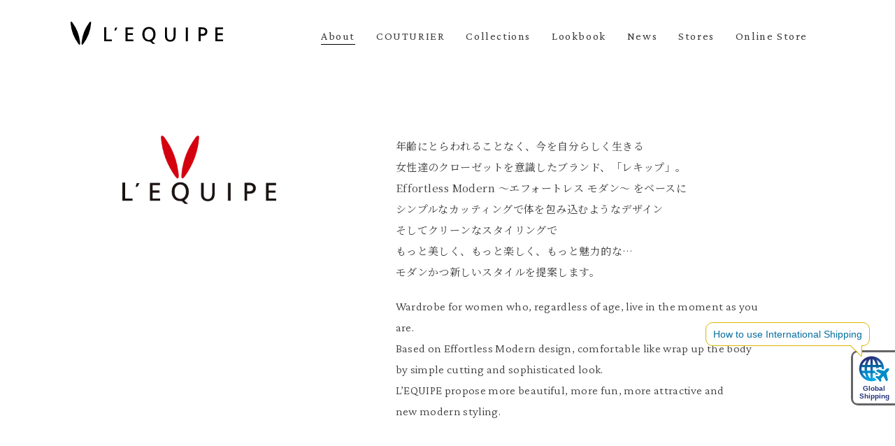

--- FILE ---
content_type: text/html; charset=UTF-8
request_url: https://lequipe.jp/about/
body_size: 10033
content:
<!DOCTYPE html>
<html lang="ja" class="no-js">
<head>
  <!-- Google Tag Manager -->
  <script>(function(w,d,s,l,i){w[l]=w[l]||[];w[l].push({'gtm.start':
  new Date().getTime(),event:'gtm.js'});var f=d.getElementsByTagName(s)[0],
  j=d.createElement(s),dl=l!='dataLayer'?'&l='+l:'';j.async=true;j.src=
  'https://www.googletagmanager.com/gtm.js?id='+i+dl;f.parentNode.insertBefore(j,f);
  })(window,document,'script','dataLayer','GTM-TT3GMG4');</script>
  <!-- End Google Tag Manager -->
  <meta charset="UTF-8">
  <meta name="viewport" content="width=device-width, initial-scale=1">
  <link rel="profile" href="http://gmpg.org/xfn/11">
    <title>About  |  L&#039;EQUIPE レキップ</title>
<meta name='robots' content='max-image-preview:large' />
<link rel='dns-prefetch' href='//s.w.org' />
<script type="text/javascript">
window._wpemojiSettings = {"baseUrl":"https:\/\/s.w.org\/images\/core\/emoji\/13.1.0\/72x72\/","ext":".png","svgUrl":"https:\/\/s.w.org\/images\/core\/emoji\/13.1.0\/svg\/","svgExt":".svg","source":{"concatemoji":"https:\/\/lequipe.jp\/wp-includes\/js\/wp-emoji-release.min.js?ver=5.9.2"}};
/*! This file is auto-generated */
!function(e,a,t){var n,r,o,i=a.createElement("canvas"),p=i.getContext&&i.getContext("2d");function s(e,t){var a=String.fromCharCode;p.clearRect(0,0,i.width,i.height),p.fillText(a.apply(this,e),0,0);e=i.toDataURL();return p.clearRect(0,0,i.width,i.height),p.fillText(a.apply(this,t),0,0),e===i.toDataURL()}function c(e){var t=a.createElement("script");t.src=e,t.defer=t.type="text/javascript",a.getElementsByTagName("head")[0].appendChild(t)}for(o=Array("flag","emoji"),t.supports={everything:!0,everythingExceptFlag:!0},r=0;r<o.length;r++)t.supports[o[r]]=function(e){if(!p||!p.fillText)return!1;switch(p.textBaseline="top",p.font="600 32px Arial",e){case"flag":return s([127987,65039,8205,9895,65039],[127987,65039,8203,9895,65039])?!1:!s([55356,56826,55356,56819],[55356,56826,8203,55356,56819])&&!s([55356,57332,56128,56423,56128,56418,56128,56421,56128,56430,56128,56423,56128,56447],[55356,57332,8203,56128,56423,8203,56128,56418,8203,56128,56421,8203,56128,56430,8203,56128,56423,8203,56128,56447]);case"emoji":return!s([10084,65039,8205,55357,56613],[10084,65039,8203,55357,56613])}return!1}(o[r]),t.supports.everything=t.supports.everything&&t.supports[o[r]],"flag"!==o[r]&&(t.supports.everythingExceptFlag=t.supports.everythingExceptFlag&&t.supports[o[r]]);t.supports.everythingExceptFlag=t.supports.everythingExceptFlag&&!t.supports.flag,t.DOMReady=!1,t.readyCallback=function(){t.DOMReady=!0},t.supports.everything||(n=function(){t.readyCallback()},a.addEventListener?(a.addEventListener("DOMContentLoaded",n,!1),e.addEventListener("load",n,!1)):(e.attachEvent("onload",n),a.attachEvent("onreadystatechange",function(){"complete"===a.readyState&&t.readyCallback()})),(n=t.source||{}).concatemoji?c(n.concatemoji):n.wpemoji&&n.twemoji&&(c(n.twemoji),c(n.wpemoji)))}(window,document,window._wpemojiSettings);
</script>
<style type="text/css">
img.wp-smiley,
img.emoji {
	display: inline !important;
	border: none !important;
	box-shadow: none !important;
	height: 1em !important;
	width: 1em !important;
	margin: 0 0.07em !important;
	vertical-align: -0.1em !important;
	background: none !important;
	padding: 0 !important;
}
</style>
	<link rel='stylesheet' id='wp-block-library-css'  href='https://lequipe.jp/wp-includes/css/dist/block-library/style.min.css?ver=5.9.2' type='text/css' media='all' />
<style id='global-styles-inline-css' type='text/css'>
body{--wp--preset--color--black: #000000;--wp--preset--color--cyan-bluish-gray: #abb8c3;--wp--preset--color--white: #ffffff;--wp--preset--color--pale-pink: #f78da7;--wp--preset--color--vivid-red: #cf2e2e;--wp--preset--color--luminous-vivid-orange: #ff6900;--wp--preset--color--luminous-vivid-amber: #fcb900;--wp--preset--color--light-green-cyan: #7bdcb5;--wp--preset--color--vivid-green-cyan: #00d084;--wp--preset--color--pale-cyan-blue: #8ed1fc;--wp--preset--color--vivid-cyan-blue: #0693e3;--wp--preset--color--vivid-purple: #9b51e0;--wp--preset--gradient--vivid-cyan-blue-to-vivid-purple: linear-gradient(135deg,rgba(6,147,227,1) 0%,rgb(155,81,224) 100%);--wp--preset--gradient--light-green-cyan-to-vivid-green-cyan: linear-gradient(135deg,rgb(122,220,180) 0%,rgb(0,208,130) 100%);--wp--preset--gradient--luminous-vivid-amber-to-luminous-vivid-orange: linear-gradient(135deg,rgba(252,185,0,1) 0%,rgba(255,105,0,1) 100%);--wp--preset--gradient--luminous-vivid-orange-to-vivid-red: linear-gradient(135deg,rgba(255,105,0,1) 0%,rgb(207,46,46) 100%);--wp--preset--gradient--very-light-gray-to-cyan-bluish-gray: linear-gradient(135deg,rgb(238,238,238) 0%,rgb(169,184,195) 100%);--wp--preset--gradient--cool-to-warm-spectrum: linear-gradient(135deg,rgb(74,234,220) 0%,rgb(151,120,209) 20%,rgb(207,42,186) 40%,rgb(238,44,130) 60%,rgb(251,105,98) 80%,rgb(254,248,76) 100%);--wp--preset--gradient--blush-light-purple: linear-gradient(135deg,rgb(255,206,236) 0%,rgb(152,150,240) 100%);--wp--preset--gradient--blush-bordeaux: linear-gradient(135deg,rgb(254,205,165) 0%,rgb(254,45,45) 50%,rgb(107,0,62) 100%);--wp--preset--gradient--luminous-dusk: linear-gradient(135deg,rgb(255,203,112) 0%,rgb(199,81,192) 50%,rgb(65,88,208) 100%);--wp--preset--gradient--pale-ocean: linear-gradient(135deg,rgb(255,245,203) 0%,rgb(182,227,212) 50%,rgb(51,167,181) 100%);--wp--preset--gradient--electric-grass: linear-gradient(135deg,rgb(202,248,128) 0%,rgb(113,206,126) 100%);--wp--preset--gradient--midnight: linear-gradient(135deg,rgb(2,3,129) 0%,rgb(40,116,252) 100%);--wp--preset--duotone--dark-grayscale: url('#wp-duotone-dark-grayscale');--wp--preset--duotone--grayscale: url('#wp-duotone-grayscale');--wp--preset--duotone--purple-yellow: url('#wp-duotone-purple-yellow');--wp--preset--duotone--blue-red: url('#wp-duotone-blue-red');--wp--preset--duotone--midnight: url('#wp-duotone-midnight');--wp--preset--duotone--magenta-yellow: url('#wp-duotone-magenta-yellow');--wp--preset--duotone--purple-green: url('#wp-duotone-purple-green');--wp--preset--duotone--blue-orange: url('#wp-duotone-blue-orange');--wp--preset--font-size--small: 13px;--wp--preset--font-size--medium: 20px;--wp--preset--font-size--large: 36px;--wp--preset--font-size--x-large: 42px;}.has-black-color{color: var(--wp--preset--color--black) !important;}.has-cyan-bluish-gray-color{color: var(--wp--preset--color--cyan-bluish-gray) !important;}.has-white-color{color: var(--wp--preset--color--white) !important;}.has-pale-pink-color{color: var(--wp--preset--color--pale-pink) !important;}.has-vivid-red-color{color: var(--wp--preset--color--vivid-red) !important;}.has-luminous-vivid-orange-color{color: var(--wp--preset--color--luminous-vivid-orange) !important;}.has-luminous-vivid-amber-color{color: var(--wp--preset--color--luminous-vivid-amber) !important;}.has-light-green-cyan-color{color: var(--wp--preset--color--light-green-cyan) !important;}.has-vivid-green-cyan-color{color: var(--wp--preset--color--vivid-green-cyan) !important;}.has-pale-cyan-blue-color{color: var(--wp--preset--color--pale-cyan-blue) !important;}.has-vivid-cyan-blue-color{color: var(--wp--preset--color--vivid-cyan-blue) !important;}.has-vivid-purple-color{color: var(--wp--preset--color--vivid-purple) !important;}.has-black-background-color{background-color: var(--wp--preset--color--black) !important;}.has-cyan-bluish-gray-background-color{background-color: var(--wp--preset--color--cyan-bluish-gray) !important;}.has-white-background-color{background-color: var(--wp--preset--color--white) !important;}.has-pale-pink-background-color{background-color: var(--wp--preset--color--pale-pink) !important;}.has-vivid-red-background-color{background-color: var(--wp--preset--color--vivid-red) !important;}.has-luminous-vivid-orange-background-color{background-color: var(--wp--preset--color--luminous-vivid-orange) !important;}.has-luminous-vivid-amber-background-color{background-color: var(--wp--preset--color--luminous-vivid-amber) !important;}.has-light-green-cyan-background-color{background-color: var(--wp--preset--color--light-green-cyan) !important;}.has-vivid-green-cyan-background-color{background-color: var(--wp--preset--color--vivid-green-cyan) !important;}.has-pale-cyan-blue-background-color{background-color: var(--wp--preset--color--pale-cyan-blue) !important;}.has-vivid-cyan-blue-background-color{background-color: var(--wp--preset--color--vivid-cyan-blue) !important;}.has-vivid-purple-background-color{background-color: var(--wp--preset--color--vivid-purple) !important;}.has-black-border-color{border-color: var(--wp--preset--color--black) !important;}.has-cyan-bluish-gray-border-color{border-color: var(--wp--preset--color--cyan-bluish-gray) !important;}.has-white-border-color{border-color: var(--wp--preset--color--white) !important;}.has-pale-pink-border-color{border-color: var(--wp--preset--color--pale-pink) !important;}.has-vivid-red-border-color{border-color: var(--wp--preset--color--vivid-red) !important;}.has-luminous-vivid-orange-border-color{border-color: var(--wp--preset--color--luminous-vivid-orange) !important;}.has-luminous-vivid-amber-border-color{border-color: var(--wp--preset--color--luminous-vivid-amber) !important;}.has-light-green-cyan-border-color{border-color: var(--wp--preset--color--light-green-cyan) !important;}.has-vivid-green-cyan-border-color{border-color: var(--wp--preset--color--vivid-green-cyan) !important;}.has-pale-cyan-blue-border-color{border-color: var(--wp--preset--color--pale-cyan-blue) !important;}.has-vivid-cyan-blue-border-color{border-color: var(--wp--preset--color--vivid-cyan-blue) !important;}.has-vivid-purple-border-color{border-color: var(--wp--preset--color--vivid-purple) !important;}.has-vivid-cyan-blue-to-vivid-purple-gradient-background{background: var(--wp--preset--gradient--vivid-cyan-blue-to-vivid-purple) !important;}.has-light-green-cyan-to-vivid-green-cyan-gradient-background{background: var(--wp--preset--gradient--light-green-cyan-to-vivid-green-cyan) !important;}.has-luminous-vivid-amber-to-luminous-vivid-orange-gradient-background{background: var(--wp--preset--gradient--luminous-vivid-amber-to-luminous-vivid-orange) !important;}.has-luminous-vivid-orange-to-vivid-red-gradient-background{background: var(--wp--preset--gradient--luminous-vivid-orange-to-vivid-red) !important;}.has-very-light-gray-to-cyan-bluish-gray-gradient-background{background: var(--wp--preset--gradient--very-light-gray-to-cyan-bluish-gray) !important;}.has-cool-to-warm-spectrum-gradient-background{background: var(--wp--preset--gradient--cool-to-warm-spectrum) !important;}.has-blush-light-purple-gradient-background{background: var(--wp--preset--gradient--blush-light-purple) !important;}.has-blush-bordeaux-gradient-background{background: var(--wp--preset--gradient--blush-bordeaux) !important;}.has-luminous-dusk-gradient-background{background: var(--wp--preset--gradient--luminous-dusk) !important;}.has-pale-ocean-gradient-background{background: var(--wp--preset--gradient--pale-ocean) !important;}.has-electric-grass-gradient-background{background: var(--wp--preset--gradient--electric-grass) !important;}.has-midnight-gradient-background{background: var(--wp--preset--gradient--midnight) !important;}.has-small-font-size{font-size: var(--wp--preset--font-size--small) !important;}.has-medium-font-size{font-size: var(--wp--preset--font-size--medium) !important;}.has-large-font-size{font-size: var(--wp--preset--font-size--large) !important;}.has-x-large-font-size{font-size: var(--wp--preset--font-size--x-large) !important;}
</style>
<link rel='stylesheet' id='swiper-style-css'  href='https://lequipe.jp/wp-content/themes/lequipe/css/swiper.min.css' type='text/css' media='all' />
<link rel='stylesheet' id='main-style-css'  href='https://lequipe.jp/wp-content/themes/lequipe/style.css?1766856545' type='text/css' media='all' />
<link rel="https://api.w.org/" href="https://lequipe.jp/wp-json/" /><link rel="alternate" type="application/json" href="https://lequipe.jp/wp-json/wp/v2/pages/23" /><link rel="EditURI" type="application/rsd+xml" title="RSD" href="https://lequipe.jp/xmlrpc.php?rsd" />
<link rel="wlwmanifest" type="application/wlwmanifest+xml" href="https://lequipe.jp/wp-includes/wlwmanifest.xml" /> 
<meta name="generator" content="WordPress 5.9.2" />
<link rel="canonical" href="https://lequipe.jp/about/" />
<link rel='shortlink' href='https://lequipe.jp/?p=23' />
<link rel="alternate" type="application/json+oembed" href="https://lequipe.jp/wp-json/oembed/1.0/embed?url=https%3A%2F%2Flequipe.jp%2Fabout%2F" />
<link rel="alternate" type="text/xml+oembed" href="https://lequipe.jp/wp-json/oembed/1.0/embed?url=https%3A%2F%2Flequipe.jp%2Fabout%2F&#038;format=xml" />
  <meta name="description" content="年齢にとらわれず、今を自分らしく生きる女性達のクローゼットを意識したブランド「レキップ」のウェブサイト。">
  <meta property="og:title" content="L'EQUIPE レキップ">
  <meta property="og:site_name" content="L'EQUIPE レキップ">
  <meta property="og:url" content="https://lequipe.jp/">
  <meta property="og:description" content="年齢にとらわれず、今を自分らしく生きる女性達のクローゼットを意識したブランド「レキップ」のウェブサイト。">
  <meta property="og:type" content="article">
  <meta property="og:image" content="https://lequipe.jp/ogimg.png">

  <meta name="msapplication-square70x70logo" content="/site-tile-70x70.png">
  <meta name="msapplication-square150x150logo" content="/site-tile-150x150.png">
  <meta name="msapplication-wide310x150logo" content="/site-tile-310x150.png">
  <meta name="msapplication-square310x310logo" content="/site-tile-310x310.png">
  <meta name="msapplication-TileColor" content="#0078d7">
  <link rel="shortcut icon" type="image/vnd.microsoft.icon" href="/favicon.ico">
  <link rel="icon" type="image/vnd.microsoft.icon" href="/favicon.ico">
  <link rel="apple-touch-icon" sizes="57x57" href="/apple-touch-icon-57x57.png">
  <link rel="apple-touch-icon" sizes="60x60" href="/apple-touch-icon-60x60.png">
  <link rel="apple-touch-icon" sizes="72x72" href="/apple-touch-icon-72x72.png">
  <link rel="apple-touch-icon" sizes="76x76" href="/apple-touch-icon-76x76.png">
  <link rel="apple-touch-icon" sizes="114x114" href="/apple-touch-icon-114x114.png">
  <link rel="apple-touch-icon" sizes="120x120" href="/apple-touch-icon-120x120.png">
  <link rel="apple-touch-icon" sizes="144x144" href="/apple-touch-icon-144x144.png">
  <link rel="apple-touch-icon" sizes="152x152" href="/apple-touch-icon-152x152.png">
  <link rel="apple-touch-icon" sizes="180x180" href="/apple-touch-icon-180x180.png">
  <link rel="icon" type="image/png" sizes="36x36" href="/android-chrome-36x36.png">
  <link rel="icon" type="image/png" sizes="48x48" href="/android-chrome-48x48.png">
  <link rel="icon" type="image/png" sizes="72x72" href="/android-chrome-72x72.png">
  <link rel="icon" type="image/png" sizes="96x96" href="/android-chrome-96x96.png">
  <link rel="icon" type="image/png" sizes="128x128" href="/android-chrome-128x128.png">
  <link rel="icon" type="image/png" sizes="144x144" href="/android-chrome-144x144.png">
  <link rel="icon" type="image/png" sizes="152x152" href="/android-chrome-152x152.png">
  <link rel="icon" type="image/png" sizes="192x192" href="/android-chrome-192x192.png">
  <link rel="icon" type="image/png" sizes="256x256" href="/android-chrome-256x256.png">
  <link rel="icon" type="image/png" sizes="384x384" href="/android-chrome-384x384.png">
  <link rel="icon" type="image/png" sizes="512x512" href="/android-chrome-512x512.png">
  <link rel="icon" type="image/png" sizes="36x36" href="/icon-36x36.png">
  <link rel="icon" type="image/png" sizes="48x48" href="/icon-48x48.png">
  <link rel="icon" type="image/png" sizes="72x72" href="/icon-72x72.png">
  <link rel="icon" type="image/png" sizes="96x96" href="/icon-96x96.png">
  <link rel="icon" type="image/png" sizes="128x128" href="/icon-128x128.png">
  <link rel="icon" type="image/png" sizes="144x144" href="/icon-144x144.png">
  <link rel="icon" type="image/png" sizes="152x152" href="/icon-152x152.png">
  <link rel="icon" type="image/png" sizes="160x160" href="/icon-160x160.png">
  <link rel="icon" type="image/png" sizes="192x192" href="/icon-192x192.png">
  <link rel="icon" type="image/png" sizes="196x196" href="/icon-196x196.png">
  <link rel="icon" type="image/png" sizes="256x256" href="/icon-256x256.png">
  <link rel="icon" type="image/png" sizes="384x384" href="/icon-384x384.png">
  <link rel="icon" type="image/png" sizes="512x512" href="/icon-512x512.png">
  <link rel="icon" type="image/png" sizes="16x16" href="/icon-16x16.png">
  <link rel="icon" type="image/png" sizes="24x24" href="/icon-24x24.png">
  <link rel="icon" type="image/png" sizes="32x32" href="/icon-32x32.png">
  <link rel="manifest" href="/manifest.json">

  <!-- 
  // old typekit
  <link rel="stylesheet" href="https://use.typekit.net/hon8mwt.css">
  -->

  <script>
  (function(d) {
    var config = {
      kitId: 'kml8tmm',
      scriptTimeout: 3000,
      async: true
    },
    h=d.documentElement,t=setTimeout(function(){h.className=h.className.replace(/\bwf-loading\b/g,"")+" wf-inactive";},config.scriptTimeout),tk=d.createElement("script"),f=false,s=d.getElementsByTagName("script")[0],a;h.className+=" wf-loading";tk.src='https://use.typekit.net/'+config.kitId+'.js';tk.async=true;tk.onload=tk.onreadystatechange=function(){a=this.readyState;if(f||a&&a!="complete"&&a!="loaded")return;f=true;clearTimeout(t);try{Typekit.load(config)}catch(e){}};s.parentNode.insertBefore(tk,s)
  })(document);
</script>
  

  <link rel="preconnect" href="https://fonts.googleapis.com">
  <link rel="preconnect" href="https://fonts.gstatic.com" crossorigin>
  <link href="https://fonts.googleapis.com/css2?family=Crimson+Pro:wght@200;300;400&display=swap" rel="stylesheet">
  
</head>
<body class="page-template page-template-page-about page-template-page-about-php page page-id-23">
<!-- Google Tag Manager (noscript) -->
<noscript><iframe src="https://www.googletagmanager.com/ns.html?id=GTM-TT3GMG4" height="0" width="0" style="display:none;visibility:hidden"></iframe></noscript>
<!-- End Google Tag Manager (noscript) -->
<div class="line_qrbanner">
  <a id="close_line_qrbanner_sp" class="sp">
  <svg version="1.1" xmlns="http://www.w3.org/2000/svg" xmlns:xlink="http://www.w3.org/1999/xlink" x="0px" y="0px" viewBox="0 0 38.6 38.6" style="enable-background:new 0 0 38.6 38.6;" xml:space="preserve"><polygon class="st0" points="38.6,0.7 37.8,0 19.3,18.6 0.7,0 0,0.7 18.6,19.3 0,37.8 0.7,38.6 19.3,20 37.8,38.6 38.6,37.8 20,19.3 "/></svg>
  </a>
  <div class="line_qrbanner__body">
    <a id="close_line_qrbanner" class="pc">
    <svg version="1.1" xmlns="http://www.w3.org/2000/svg" xmlns:xlink="http://www.w3.org/1999/xlink" x="0px" y="0px" viewBox="0 0 38.6 38.6" style="enable-background:new 0 0 38.6 38.6;" xml:space="preserve"><polygon class="st0" points="38.6,0.7 37.8,0 19.3,18.6 0.7,0 0,0.7 18.6,19.3 0,37.8 0.7,38.6 19.3,20 37.8,38.6 38.6,37.8 20,19.3 "/></svg>
    </a>
    <h2>L’EQUIPE <br class="sp">Official LINE</h2>
    <p>
      <span class="gr">L’EQUIPE<br class="sp">公式LINEアカウント</span><br>
      最新情報や、<br class="sp">おすすめスタイリングetc...<br>
      お得な情報をお届けいたします。
    </p>
    <img src="https://lequipe.jp/wp-content/themes/lequipe/images/code_line.jpg">
    <a class="linkbtn_line sp" href="https://page.line.me/243ualcl" target="_blank">L’EQUIPE 公式LINE</a>
    <p>ぜひご登録くださいませ。</p>
  </div>
  <div class="line_qrbanner__bg"></div>
  
</div>
<svg xmlns="http://www.w3.org/2000/svg" viewBox="0 0 0 0" width="0" height="0" focusable="false" role="none" style="visibility: hidden; position: absolute; left: -9999px; overflow: hidden;" ><defs><filter id="wp-duotone-dark-grayscale"><feColorMatrix color-interpolation-filters="sRGB" type="matrix" values=" .299 .587 .114 0 0 .299 .587 .114 0 0 .299 .587 .114 0 0 .299 .587 .114 0 0 " /><feComponentTransfer color-interpolation-filters="sRGB" ><feFuncR type="table" tableValues="0 0.49803921568627" /><feFuncG type="table" tableValues="0 0.49803921568627" /><feFuncB type="table" tableValues="0 0.49803921568627" /><feFuncA type="table" tableValues="1 1" /></feComponentTransfer><feComposite in2="SourceGraphic" operator="in" /></filter></defs></svg><svg xmlns="http://www.w3.org/2000/svg" viewBox="0 0 0 0" width="0" height="0" focusable="false" role="none" style="visibility: hidden; position: absolute; left: -9999px; overflow: hidden;" ><defs><filter id="wp-duotone-grayscale"><feColorMatrix color-interpolation-filters="sRGB" type="matrix" values=" .299 .587 .114 0 0 .299 .587 .114 0 0 .299 .587 .114 0 0 .299 .587 .114 0 0 " /><feComponentTransfer color-interpolation-filters="sRGB" ><feFuncR type="table" tableValues="0 1" /><feFuncG type="table" tableValues="0 1" /><feFuncB type="table" tableValues="0 1" /><feFuncA type="table" tableValues="1 1" /></feComponentTransfer><feComposite in2="SourceGraphic" operator="in" /></filter></defs></svg><svg xmlns="http://www.w3.org/2000/svg" viewBox="0 0 0 0" width="0" height="0" focusable="false" role="none" style="visibility: hidden; position: absolute; left: -9999px; overflow: hidden;" ><defs><filter id="wp-duotone-purple-yellow"><feColorMatrix color-interpolation-filters="sRGB" type="matrix" values=" .299 .587 .114 0 0 .299 .587 .114 0 0 .299 .587 .114 0 0 .299 .587 .114 0 0 " /><feComponentTransfer color-interpolation-filters="sRGB" ><feFuncR type="table" tableValues="0.54901960784314 0.98823529411765" /><feFuncG type="table" tableValues="0 1" /><feFuncB type="table" tableValues="0.71764705882353 0.25490196078431" /><feFuncA type="table" tableValues="1 1" /></feComponentTransfer><feComposite in2="SourceGraphic" operator="in" /></filter></defs></svg><svg xmlns="http://www.w3.org/2000/svg" viewBox="0 0 0 0" width="0" height="0" focusable="false" role="none" style="visibility: hidden; position: absolute; left: -9999px; overflow: hidden;" ><defs><filter id="wp-duotone-blue-red"><feColorMatrix color-interpolation-filters="sRGB" type="matrix" values=" .299 .587 .114 0 0 .299 .587 .114 0 0 .299 .587 .114 0 0 .299 .587 .114 0 0 " /><feComponentTransfer color-interpolation-filters="sRGB" ><feFuncR type="table" tableValues="0 1" /><feFuncG type="table" tableValues="0 0.27843137254902" /><feFuncB type="table" tableValues="0.5921568627451 0.27843137254902" /><feFuncA type="table" tableValues="1 1" /></feComponentTransfer><feComposite in2="SourceGraphic" operator="in" /></filter></defs></svg><svg xmlns="http://www.w3.org/2000/svg" viewBox="0 0 0 0" width="0" height="0" focusable="false" role="none" style="visibility: hidden; position: absolute; left: -9999px; overflow: hidden;" ><defs><filter id="wp-duotone-midnight"><feColorMatrix color-interpolation-filters="sRGB" type="matrix" values=" .299 .587 .114 0 0 .299 .587 .114 0 0 .299 .587 .114 0 0 .299 .587 .114 0 0 " /><feComponentTransfer color-interpolation-filters="sRGB" ><feFuncR type="table" tableValues="0 0" /><feFuncG type="table" tableValues="0 0.64705882352941" /><feFuncB type="table" tableValues="0 1" /><feFuncA type="table" tableValues="1 1" /></feComponentTransfer><feComposite in2="SourceGraphic" operator="in" /></filter></defs></svg><svg xmlns="http://www.w3.org/2000/svg" viewBox="0 0 0 0" width="0" height="0" focusable="false" role="none" style="visibility: hidden; position: absolute; left: -9999px; overflow: hidden;" ><defs><filter id="wp-duotone-magenta-yellow"><feColorMatrix color-interpolation-filters="sRGB" type="matrix" values=" .299 .587 .114 0 0 .299 .587 .114 0 0 .299 .587 .114 0 0 .299 .587 .114 0 0 " /><feComponentTransfer color-interpolation-filters="sRGB" ><feFuncR type="table" tableValues="0.78039215686275 1" /><feFuncG type="table" tableValues="0 0.94901960784314" /><feFuncB type="table" tableValues="0.35294117647059 0.47058823529412" /><feFuncA type="table" tableValues="1 1" /></feComponentTransfer><feComposite in2="SourceGraphic" operator="in" /></filter></defs></svg><svg xmlns="http://www.w3.org/2000/svg" viewBox="0 0 0 0" width="0" height="0" focusable="false" role="none" style="visibility: hidden; position: absolute; left: -9999px; overflow: hidden;" ><defs><filter id="wp-duotone-purple-green"><feColorMatrix color-interpolation-filters="sRGB" type="matrix" values=" .299 .587 .114 0 0 .299 .587 .114 0 0 .299 .587 .114 0 0 .299 .587 .114 0 0 " /><feComponentTransfer color-interpolation-filters="sRGB" ><feFuncR type="table" tableValues="0.65098039215686 0.40392156862745" /><feFuncG type="table" tableValues="0 1" /><feFuncB type="table" tableValues="0.44705882352941 0.4" /><feFuncA type="table" tableValues="1 1" /></feComponentTransfer><feComposite in2="SourceGraphic" operator="in" /></filter></defs></svg><svg xmlns="http://www.w3.org/2000/svg" viewBox="0 0 0 0" width="0" height="0" focusable="false" role="none" style="visibility: hidden; position: absolute; left: -9999px; overflow: hidden;" ><defs><filter id="wp-duotone-blue-orange"><feColorMatrix color-interpolation-filters="sRGB" type="matrix" values=" .299 .587 .114 0 0 .299 .587 .114 0 0 .299 .587 .114 0 0 .299 .587 .114 0 0 " /><feComponentTransfer color-interpolation-filters="sRGB" ><feFuncR type="table" tableValues="0.098039215686275 1" /><feFuncG type="table" tableValues="0 0.66274509803922" /><feFuncB type="table" tableValues="0.84705882352941 0.41960784313725" /><feFuncA type="table" tableValues="1 1" /></feComponentTransfer><feComposite in2="SourceGraphic" operator="in" /></filter></defs></svg>    <header id="header" class="header">
      <div class="wrap header__wrap">
                  <p class="header__logo"><a class="header__logo__link" href="https://lequipe.jp/" rel="home"><span class="header__logo__text">L&#039;EQUIPE レキップ</span></a></p>
                  <div id="menu_btn" class="menu_btn">Menu</div>
        <div id="menu" class="menu">
          <div class="menu__wrap">
                          <nav id="site-navigation" class="main-navigation" role="navigation" aria-label="メインメニュー">
                <div class="menu-gnav-container"><ul id="menu-gnav" class="primary-menu"><li id="menu-item-28" class="menu-item menu-item-type-post_type menu-item-object-page current-menu-item page_item page-item-23 current_page_item menu-item-28"><a href="https://lequipe.jp/about/" aria-current="page">About</a></li>
<li id="menu-item-3076" class="menu-item menu-item-type-post_type menu-item-object-page menu-item-has-children menu-item-3076"><a href="https://lequipe.jp/couturier24aw/">Couturier</a>
<ul class="sub-menu">
	<li id="menu-item-3558" class="menu-item menu-item-type-post_type menu-item-object-page menu-item-3558"><a href="https://lequipe.jp/couturier25aw/">Autumn &#038; Winter 2025</a></li>
	<li id="menu-item-3380" class="menu-item menu-item-type-post_type menu-item-object-page menu-item-3380"><a href="https://lequipe.jp/couturier25ss/">Spring &#038; Summer 2025</a></li>
	<li id="menu-item-3190" class="menu-item menu-item-type-post_type menu-item-object-page menu-item-3190"><a href="https://lequipe.jp/couturier24aw/">Autumn &#038; Winter 2024</a></li>
	<li id="menu-item-3187" class="menu-item menu-item-type-post_type menu-item-object-page menu-item-3187"><a href="https://lequipe.jp/craftsmanship/">Craftsmanship</a></li>
</ul>
</li>
<li id="menu-item-117" class="menu-item menu-item-type-post_type menu-item-object-page menu-item-has-children menu-item-117"><a href="https://lequipe.jp/collections/">Collections</a>
<ul class="sub-menu">
	<li id="menu-item-3559" class="menu-item menu-item-type-post_type menu-item-object-page menu-item-3559"><a href="https://lequipe.jp/collections/collection25aw/">Autumn &#038; Winter 2025</a></li>
	<li id="menu-item-3382" class="menu-item menu-item-type-post_type menu-item-object-page menu-item-3382"><a href="https://lequipe.jp/collections/collection25ss/">Spring &#038; Summer 2025</a></li>
	<li id="menu-item-3077" class="menu-item menu-item-type-post_type menu-item-object-page menu-item-3077"><a href="https://lequipe.jp/collections/collection24aw/">Autumn &#038; Winter 2024</a></li>
</ul>
</li>
<li id="menu-item-146" class="menu-item menu-item-type-post_type menu-item-object-page menu-item-has-children menu-item-146"><a href="https://lequipe.jp/lookbook/">Lookbook</a>
<ul class="sub-menu">
	<li id="menu-item-3712" class="menu-item menu-item-type-post_type menu-item-object-page menu-item-3712"><a href="https://lequipe.jp/lookbook/look-book-2025-nov/">NOV 2025</a></li>
	<li id="menu-item-3645" class="menu-item menu-item-type-post_type menu-item-object-page menu-item-3645"><a href="https://lequipe.jp/lookbook/25aweclat/">eclat×L&#8217;EQUIPE</a></li>
	<li id="menu-item-3574" class="menu-item menu-item-type-post_type menu-item-object-page menu-item-3574"><a href="https://lequipe.jp/lookbook/look-book-2025-sep/">SEP 2025</a></li>
	<li id="menu-item-3433" class="menu-item menu-item-type-post_type menu-item-object-page menu-item-3433"><a href="https://lequipe.jp/lookbook/look-book-2025-may/">MAY 2025</a></li>
</ul>
</li>
<li id="menu-item-32" class="menu-item menu-item-type-post_type_archive menu-item-object-post menu-item-32"><a href="https://lequipe.jp/news/">News</a></li>
<li id="menu-item-29" class="menu-item menu-item-type-post_type menu-item-object-page menu-item-29"><a href="https://lequipe.jp/stores/">Stores</a></li>
<li id="menu-item-149" class="menu-item menu-item-type-custom menu-item-object-custom menu-item-149"><a target="_blank" rel="noopener" href="https://store.bigi.co.jp/shop/lequipe">Online Store</a></li>
</ul></div>              </nav><!-- .main-navigation -->
                      </div>
        </div><!-- .site-header-menu -->

      </div><!-- .site-header-main -->
    </header><!-- .site-header -->

    <main id="content" class="main">
<link rel="preconnect" href="https://fonts.googleapis.com">
<link rel="preconnect" href="https://fonts.gstatic.com" crossorigin>
<link href="https://fonts.googleapis.com/css2?family=Noto+Serif+JP:wght@200..900&display=swap" rel="stylesheet">
<link rel="stylesheet" href="https://lequipe.jp/wp-content/themes/lequipe/css/about.css?02181728">

<div class="page-about__wrapper">
  <div class="page-about__col2">
    <div class="img">
      <img class="logo" src="https://lequipe.jp/wp-content/themes/lequipe/images/about/about_logo01.png" />
    </div>
    <div class="txt">
      <p class="ja">
        年齢にとらわれることなく、今を自分らしく生きる<br class="tb_hide">
        女性達のクローゼットを意識したブランド、「レキップ」。<br class="tb_hide">
        Effortless Modern ～エフォートレス モダン～ をベースに<br class="tb_hide">
        シンプルなカッティングで体を包み込むようなデザイン<br class="tb_hide">
        そしてクリーンなスタイリングで<br class="tb_hide">
        もっと美しく、もっと楽しく、もっと魅力的な…<br class="tb_hide">
        モダンかつ新しいスタイルを提案します。
      </p>
      <p class="en font-crimsonPro">
        Wardrobe for women who, regardless of age, live in the moment as you are.<br class="tb_hide">
        Based on Effortless Modern design, comfortable like wrap up the body<br class="tb_hide">
        by simple cutting and sophisticated look. <br class="tb_hide">
        L’EQUIPE propose more beautiful, more fun, more attractive and<br class="tb_hide">
        new modern styling. 
      </p>
    </div>
  </div>
  <div class="page-about__col2">
    <div class="img">
      <img class="logo" src="https://lequipe.jp/wp-content/themes/lequipe/images/about/about_logo02.png" />
    </div>
    <div class="txt">
      <p class="ja">
      洗練されたモダンなデザインと上質なファブリック。<br class="tb_hide">
      丁寧な仕立てにより生み出される着心地の良さを纏うことで<br class="tb_hide">
      気分を高揚させてくれる“究極の一着”を提案します。
      </p>
      <p class="en font-crimsonPro">
        Refined modern designs and high quality fabrics.<br class="tb_hide">
        Good wearing comfortableness achieved through meticulous tailoring.<br class="tb_hide">
        We suggest “the ultimate garment” that uplifts your feelings<br class="tb_hide">
        every time you wear it.
      </p>
    </div>
  </div>
  <div class="page-about__col2 essay">
    <div class="img">
      <img class="logo" src="https://lequipe.jp/wp-content/themes/lequipe/images/about/about_logo03.png" />
    </div>
    <div class="txt">
      <p class="ja">
        大人の女性の美しさを叶えるレキップのシャツ。<br class="tb_hide">
        上質な素材と繊細なディテールでつくりだす<br class="tb_hide">
        シンプルながらもエレガントな佇まいは秀逸。
      </p>
      <div id="btn_essay">
        <a>
          <span>レキップのシャツについての</span>
          <span>作家 宮下奈都さんのエッセイを読む</span>
        </a>
      </div>
    </div>
  </div>
  <div id="body_essay" class="body_essay">
    <h2 class="">
      <span class="anim_fade anim_fade1">シャツを選ぶ</span>
      <span class="anim_fade anim_fade2 name">宮下 奈都</span>
    </h2>
    <p class="anim_fade anim_fade3 body_essay__comments">
      シャツを選ぶときは、いつもどきどきした。一枚のシャツがなかなか選べなかった。好きな形、好きな色。自分の年齢と、自分の体形。着たいシャツと、似合うシャツが違う気がして、そのうちに自分がどんなシャツを探していたのだったかわからなくなってしまう。<br>
      <br>
      学生の頃に好きだった本を、本棚の奥から見つけた。久しぶりに読みかえしてみたら、やっぱりいい。忘れているところも多いのに、また心を揺さぶられる。あの頃の、前を向く気持ちが胸によみがえった。昔は気づかなかった新しい発見や、今だからしみじみとわかる文章もある。一冊の本が、昔の私も、今の私も、大らかに受け入れてくれるのを感じる。本は古くなっても、私は新しくなるのだ、と思う。<br>
      <br>
      シャツも、似ているのかもしれない。そのとき、そのとき、新しくなっていく私にそっと寄り添ってくれる。ときには、知らなかった自分を教えてくれたり、ちょっと背中を押してくれたりもする。<br>
      <br>
      歳を重ねて、「こんなふうに見られたい」より、「こうありたい」という思いのほうが大きくなった。いちばん着たいシャツを選べばいいのだと思う。いいシャツは、いい本と同じように、いろいろなことを教えてくれる。ふと映った自分の姿が、思いがけず、しゃんとしていたりすると、うれしい。いいシャツの力だ。美しく見せるのではなく、美しくなる。一冊の本が私を満たしてくれるのと同じように、一枚のシャツが私を導いてくれる。「こうありたい」と願って選んだレキップのシャツが、新しい私のいる場所へ連れていってくれるような気がする。
    </p>
    <img class="anim_fade anim_fade4" src="https://lequipe.jp/wp-content/themes/lequipe/images/about/about01.jpg" />
    <div class="body_essay__footer">
      <p>
        <span>宮下 奈都</span><br>
        作家。福井市生まれ。2016年『羊と鋼の森』で第13回本屋大賞受賞。<br class="tb_hide">
        他に『スコーレNo.4』『とりあえずウミガメのスープを仕込もう。』『静かな雨』など。
      </p>
    </div>
  </div>
</div>

<script>
document.addEventListener("DOMContentLoaded", function () {
    const btn_essay = document.querySelector("#btn_essay");
    const body_essay = document.querySelector("#body_essay");

    btn_essay.addEventListener("click", function () {
        body_essay.classList.add("open");
        if (body_essay.style.maxHeight) {
            body_essay.style.maxHeight = null; // 閉じる
        } else {
            body_essay.style.maxHeight = body_essay.scrollHeight + "px"; // 開く
        }
    });
});
</script>

</main><!-- .site-content -->

<div class="backtotop">
  <a href="">Top</a>
</div>
<footer id="footer" class="footer">
  <div class="wrap footer__wrap">
    <nav class="main-navigation" role="navigation" >
      <div class="footer__cols cols">
        <div class="footer__col footer__col-collection col">
          <a>Collections</a>
          <a href="/collections/collection25aw/">Autumn &amp; Winter 2025</a>
          <a href="/collections/collection25ss/">Spring &amp; Summer 2025</a>
          <a href="/collections/collection24aw/">Autumn &amp; Winter 2024</a>
          <a href="/collections/collection24ss/">Spring &amp; Summer 2024</a>
        </div>
        <div class="footer__col footer__col-lookbook col">
          <a>Lookbook</a>
          <a href="/lookbook/look-book-2025-nov/">NOV 2025</a>
          <a href="/lookbook/25aweclat/">eclat×L'EQUIPE</a>
          <a href="/lookbook/look-book-2025-sep/">SEP 2025</a>
          <a href="/lookbook/look-book-2025-may/">MAY 2025</a>
          <!--<a href="/2023-kris-webb/">YOSHIKO KRIS-WEBB</a>-->
        </div>
        <div class="footer__col footer__col-news col">
          <a href="/news/">News</a>
          <a href="/about/">About</a>
          <a href="/stores/">Stores</a>
        </div>
        <div class="footer__col footer__col-store col">
          <a href="https://store.bigi.co.jp/shop/lequipe" target="_blank">Online Store</a>
          <a href="http://www.bigi.co.jp/" target="_blank">BIGI co., ltd.</a>
        </div>
        <div class="footer__col footer__col-sns">
          <a class="line" href="https://page.line.me/243ualcl" target="_blank">Line</a>
          <a class="instagram" href="https://www.instagram.com/lequipe.official/" target="_blank">Instagram</a>
          <a class="x" href="https://twitter.com/LEQUIPE_lequipe" target="_blank">X</a>
        </div>
       
      </div>
    </nav><!-- .main-navigation -->
    <p class="footer__copy">
      L’EQUIPE All rights reserved.
    </p>
  </div>

</footer><!-- .site-footer -->

<script type='text/javascript' src='https://lequipe.jp/wp-content/themes/lequipe/js/jquery-3.4.1.js?ver=5.9.2' id='jquery-js'></script>
<script type='text/javascript' src='https://lequipe.jp/wp-content/themes/lequipe/js/swiper.min.js?ver=5.9.2' id='swiper-script-js'></script>
<script type='text/javascript' src='https://lequipe.jp/wp-content/themes/lequipe/js/zoomple.js?ver=5.9.2' id='zoomple-js'></script>
<script type='text/javascript' src='https://lequipe.jp/wp-content/themes/lequipe/js/main.js?20250501&#038;ver=5.9.2' id='main-script-js'></script>
<!-- Global site tag (gtag.js) - Google Analytics -->
<script async src="https://www.googletagmanager.com/gtag/js?id=G-VVC38V2ND8"></script>
<script>
  window.dataLayer = window.dataLayer || [];
  function gtag(){dataLayer.push(arguments);}
  gtag('js', new Date());

  gtag('config', 'G-VVC38V2ND8');
  gtag('config', 'UA-59673435-1');
</script>
<!-- WorldShopping Checkout -->
<script type="text/javascript" charset="UTF-8" async="true" src="https://checkout-api.worldshopping.jp/v1/script?token=store_bigi_co_jp"></script>
<!-- End WorldShopping Checkout -->

</body>
</html>


--- FILE ---
content_type: text/css
request_url: https://lequipe.jp/wp-content/themes/lequipe/style.css?1766856545
body_size: 67345
content:
@charset "UTF-8";
/*
Theme Name: lequipe
Author: Warp Japan
Author URI: http://warpjapan.com/
*/
@import url("https://fonts.googleapis.com/css?family=Noto+Sans+JP:300,400&display=swap&subset=japanese");
@import url("https://fonts.googleapis.com/earlyaccess/notosansjapanese.css");
@import url("//hello.myfonts.net/count/3a6748");
/* line 5, ../../../../../../../Library/Ruby/Gems/2.6.0/gems/compass-core-1.0.3/stylesheets/compass/reset/_utilities.scss */
html, body, div, span, applet, object, iframe,
h1, h2, h3, h4, h5, h6, p, blockquote, pre,
a, abbr, acronym, address, big, cite, code,
del, dfn, em, img, ins, kbd, q, s, samp,
small, strike, strong, sub, sup, tt, var,
b, u, i, center,
dl, dt, dd, ol, ul, li,
fieldset, form, label, legend,
table, caption, tbody, tfoot, thead, tr, th, td,
article, aside, canvas, details, embed,
figure, figcaption, footer, header, hgroup,
menu, nav, output, ruby, section, summary,
time, mark, audio, video {
  margin: 0;
  padding: 0;
  border: 0;
  font: inherit;
  font-size: 100%;
  vertical-align: baseline;
}

/* line 22, ../../../../../../../Library/Ruby/Gems/2.6.0/gems/compass-core-1.0.3/stylesheets/compass/reset/_utilities.scss */
html {
  line-height: 1;
}

/* line 24, ../../../../../../../Library/Ruby/Gems/2.6.0/gems/compass-core-1.0.3/stylesheets/compass/reset/_utilities.scss */
ol, ul {
  list-style: none;
}

/* line 26, ../../../../../../../Library/Ruby/Gems/2.6.0/gems/compass-core-1.0.3/stylesheets/compass/reset/_utilities.scss */
table {
  border-collapse: collapse;
  border-spacing: 0;
}

/* line 28, ../../../../../../../Library/Ruby/Gems/2.6.0/gems/compass-core-1.0.3/stylesheets/compass/reset/_utilities.scss */
caption, th, td {
  text-align: left;
  font-weight: normal;
  vertical-align: middle;
}

/* line 30, ../../../../../../../Library/Ruby/Gems/2.6.0/gems/compass-core-1.0.3/stylesheets/compass/reset/_utilities.scss */
q, blockquote {
  quotes: none;
}
/* line 103, ../../../../../../../Library/Ruby/Gems/2.6.0/gems/compass-core-1.0.3/stylesheets/compass/reset/_utilities.scss */
q:before, q:after, blockquote:before, blockquote:after {
  content: "";
  content: none;
}

/* line 32, ../../../../../../../Library/Ruby/Gems/2.6.0/gems/compass-core-1.0.3/stylesheets/compass/reset/_utilities.scss */
a img {
  border: none;
}

/* line 116, ../../../../../../../Library/Ruby/Gems/2.6.0/gems/compass-core-1.0.3/stylesheets/compass/reset/_utilities.scss */
article, aside, details, figcaption, figure, footer, header, hgroup, main, menu, nav, section, summary {
  display: block;
}

/**
 * @license
 * MyFonts Webfont Build ID 3827528, 2019-10-23T00:57:26-0400
 *
 * The fonts listed in this notice are subject to the End User License
 * Agreement(s) entered into by the website owner. All other parties are
 * explicitly restricted from using the Licensed Webfonts(s).
 *
 * You may obtain a valid license at the URLs below.
 *
 * Webfont: GillSansMTPro-Book by Monotype
 * URL: https://www.myfonts.com/fonts/mti/gill-sans/pro-book/
 * Copyright: Font software Copyright 1993 Adobe Systems Incorporated. Typeface designs Copyright The Monotype Corporation. All rights reserved.
 * Licensed pageviews: 500,000
 *
 *
 * License: https://www.myfonts.com/viewlicense?type=web&buildid=3827528
 *
 * © 2019 MyFonts Inc
*/
/* @import must be at top of file, otherwise CSS will not work */
@font-face {
  font-family: 'GillSansMTPro-Book';
  src: url("webfonts/3A6748_0_0.eot");
  src: url("webfonts/3A6748_0_0.eot?#iefix") format("embedded-opentype"), url("webfonts/3A6748_0_0.woff2") format("woff2"), url("webfonts/3A6748_0_0.woff") format("woff"), url("webfonts/3A6748_0_0.ttf") format("truetype");
}
/* line 34, scss/partials/common/_fonts.scss */
.font-crimsonPro {
  font-family: 'Crimson Pro', serif;
  font-weight: 400;
}

/* line 2, scss/partials/common/_global.scss */
html {
  font-family: 'Crimson Pro', 'Noto Sans JP', "ヒラギノ角ゴ ProN W3", Hiragino Kaku Gothic ProN, "Yu Gothic", YuGothic, "Helvetica Neue", Arial, "メイリオ", Meiryo, sans-serif;
  font-weight: 300;
}

/* line 7, scss/partials/common/_global.scss */
body {
  position: relative;
  -moz-transition: all 0.3s ease;
  -o-transition: all 0.3s ease;
  -webkit-transition: all 0.3s ease;
  transition: all 0.3s ease;
  font-size: 14px;
  line-height: 1.4;
  color: #3C3C3C;
  letter-spacing: .1em;
}

/* line 16, scss/partials/common/_global.scss */
* {
  box-sizing: border-box;
}
/* line 18, scss/partials/common/_global.scss */
*:focus {
  outline: none;
  border: none;
}

/* line 24, scss/partials/common/_global.scss */
a {
  text-decoration: none;
  color: #3C3C3C;
}

/* line 29, scss/partials/common/_global.scss */
p {
  line-height: 1.8;
  color: #3C3C3C;
}

/* line 33, scss/partials/common/_global.scss */
img {
  vertical-align: middle;
  max-width: 100%;
  height: auto;
}

/* line 39, scss/partials/common/_global.scss */
button,
input {
  -webkit-appearance: none;
  appearance: none;
}

/* line 45, scss/partials/common/_global.scss */
.pc {
  display: block !important;
}

/* line 48, scss/partials/common/_global.scss */
.sp {
  display: none !important;
}

/* line 52, scss/partials/common/_global.scss */
.wrap {
  max-width: 1160px;
  padding: 0 20px;
  margin: 0 auto;
}

/* line 58, scss/partials/common/_global.scss */
.cols {
  display: -webkit-flex;
  display: flex;
  -webkit-flex-direction: row;
  flex-direction: row;
  -webkit-flex-wrap: wrap;
  flex-wrap: wrap;
  -webkit-justify-content: flex-start;
  justify-content: flex-start;
  -webkit-align-items: flex-start;
  align-items: flex-start;
  -webkit-align-content: flex-start;
  align-content: flex-start;
}
/* line 59, scss/partials/common/_global.scss */
.cols .col-1 {
  width: 100%;
}
/* line 63, scss/partials/common/_global.scss */
.cols .col-5 {
  width: 50%;
}
/* line 66, scss/partials/common/_global.scss */
.cols .col-2 {
  width: 20%;
}

/* line 72, scss/partials/common/_global.scss */
.btn_wrap a {
  display: inline-block;
  border: 1px solid #3C3C3C;
  padding: 2px 25px 0;
  height: 50px;
  line-height: 50px;
  letter-spacing: .15em;
  font-size: 22px;
  background: #fff;
  -moz-transition: all 0.3s ease;
  -o-transition: all 0.3s ease;
  -webkit-transition: all 0.3s ease;
  transition: all 0.3s ease;
}
/* line 82, scss/partials/common/_global.scss */
.btn_wrap a:hover {
  background: #3C3C3C;
  color: #fff;
}

/* line 89, scss/partials/common/_global.scss */
.line_qrbanner {
  position: fixed;
  width: 100%;
  height: 100vh;
  top: 0;
  left: 0;
  display: none;
  align-items: center;
  text-align: center;
  z-index: 1000;
}
/* line 99, scss/partials/common/_global.scss */
.line_qrbanner__bg {
  position: absolute;
  top: 0;
  left: 0;
  background-color: #191919;
  opacity: 0.8;
  z-index: 0;
  width: 100%;
  height: 100vh;
}
/* line 109, scss/partials/common/_global.scss */
.line_qrbanner__body {
  position: relative;
  z-index: 1;
  background-color: #fff;
  border: 5px solid #00B900;
  padding: 60px 20px;
  max-width: 750px;
  width: 100%;
  margin: auto;
}
/* line 118, scss/partials/common/_global.scss */
.line_qrbanner__body #close_line_qrbanner {
  position: absolute;
  width: 38px;
  height: 38px;
  top: 25px;
  right: 25px;
  cursor: pointer;
}
/* line 125, scss/partials/common/_global.scss */
.line_qrbanner__body #close_line_qrbanner svg {
  width: 100%;
  fill: #555;
}
/* line 130, scss/partials/common/_global.scss */
.line_qrbanner__body h2 {
  font-size: 45px;
  text-align: center;
  margin-bottom: 5px;
}
/* line 135, scss/partials/common/_global.scss */
.line_qrbanner__body p {
  font-size: 22px;
  text-align: center;
}
/* line 138, scss/partials/common/_global.scss */
.line_qrbanner__body p .gr {
  color: #00B900;
  font-weight: bold;
  display: inline-block;
}
/* line 144, scss/partials/common/_global.scss */
.line_qrbanner__body img {
  width: 100%;
  max-width: 170px;
  margin: 10px auto;
}

@media only screen and (min-width: 769px) {
  /* line 154, scss/partials/common/_global.scss */
  .cols .pc-col-8 {
    width: 80%;
  }
  /* line 157, scss/partials/common/_global.scss */
  .cols .pc-col-6 {
    width: 60%;
  }
  /* line 160, scss/partials/common/_global.scss */
  .cols .pc-col-5 {
    width: 50%;
  }
  /* line 163, scss/partials/common/_global.scss */
  .cols .pc-col-4 {
    width: 40%;
  }
  /* line 166, scss/partials/common/_global.scss */
  .cols .pc-col-2 {
    width: 20%;
  }
}
@media only screen and (max-width: 768px) {
  /* line 174, scss/partials/common/_global.scss */
  .sp {
    display: block !important;
  }

  /* line 177, scss/partials/common/_global.scss */
  .pc {
    display: none !important;
  }

  /* line 181, scss/partials/common/_global.scss */
  html {
    height: auto;
  }

  /* line 184, scss/partials/common/_global.scss */
  body {
    height: auto;
  }

  /* line 188, scss/partials/common/_global.scss */
  .main {
    overflow-x: hidden;
  }

  /* line 193, scss/partials/common/_global.scss */
  .cols .sp-col-5 {
    width: 50%;
  }

  /* line 198, scss/partials/common/_global.scss */
  .btn_wrap a {
    padding: 2px 20px;
    font-size: 22px;
    line-height: 32px;
    height: 50px;
  }

  /* line 205, scss/partials/common/_global.scss */
  #close_line_qrbanner_sp {
    position: absolute;
    width: 30px;
    height: 30px;
    top: 25px;
    left: 25px;
    cursor: pointer;
    z-index: 2;
  }
  /* line 213, scss/partials/common/_global.scss */
  #close_line_qrbanner_sp svg {
    width: 100%;
    fill: #fff;
  }

  /* line 218, scss/partials/common/_global.scss */
  .line_qrbanner__body {
    max-width: 440px;
  }
  /* line 220, scss/partials/common/_global.scss */
  .line_qrbanner__body .linkbtn_line {
    background-color: #00B900;
    color: #fff;
    text-decoration: none;
    font-size: 16px;
    line-height: 48px;
    height: 48px;
    text-align: center;
    border-radius: 6px;
    margin: 0 auto 35px;
    max-width: 230px;
    font-weight: bold;
  }
  /* line 233, scss/partials/common/_global.scss */
  .line_qrbanner__body img {
    max-width: 100px;
    margin: 20px auto 25px;
  }
  /* line 237, scss/partials/common/_global.scss */
  .line_qrbanner__body p {
    line-height: 1.5;
    font-size: 15px;
  }
  /* line 240, scss/partials/common/_global.scss */
  .line_qrbanner__body p .gr {
    margin-bottom: 20px;
    line-height: 1.3;
    font-size: 18px;
  }
  /* line 246, scss/partials/common/_global.scss */
  .line_qrbanner__body h2 {
    font-size: 32px;
    margin-bottom: 10px;
    line-height: 1.3;
  }
}
@media only screen and (max-width: 428px) {
  /* line 254, scss/partials/common/_global.scss */
  .line_qrbanner__body {
    max-width: calc(100% - 50px);
    padding: 30px 20px;
  }
}
/* line 1, scss/partials/layouts/_header.scss */
.header {
  position: sticky;
  position: -webkit-sticky;
  top: 0;
  left: 0;
  width: 100%;
  background: #fff;
  z-index: 999;
}
/* line 9, scss/partials/layouts/_header.scss */
.header__wrap {
  position: relative;
  padding: 30px 20px 20px;
  display: -webkit-flex;
  display: flex;
  -webkit-flex-direction: row;
  flex-direction: row;
  -webkit-flex-wrap: nowrap;
  flex-wrap: nowrap;
  -webkit-justify-content: space-between;
  justify-content: space-between;
  -webkit-align-items: flex-end;
  align-items: flex-end;
  -webkit-align-content: center;
  align-content: center;
}
/* line 14, scss/partials/layouts/_header.scss */
.header__logo {
  margin-left: 20px;
  vertical-align: middle;
}
/* line 17, scss/partials/layouts/_header.scss */
.header__logo__link {
  display: block;
  width: 220px;
  height: 34px;
  background: url(images/common/logo.svg) no-repeat center;
  background-size: contain;
}
/* line 24, scss/partials/layouts/_header.scss */
.header__logo__text {
  opacity: 0;
  color: transparent;
  font-size: 0;
}
/* line 30, scss/partials/layouts/_header.scss */
.header #menu_btn {
  display: none;
  position: absolute;
  bottom: 20px;
  right: 40px;
  font-size: 18px;
  font-weight: 300;
  padding-left: 20px;
  z-index: 9999;
}
/* line 39, scss/partials/layouts/_header.scss */
.header #menu_btn:before {
  content: "";
  position: absolute;
  top: 50%;
  left: 7px;
  display: block;
  width: 15px;
  height: 1px;
  background: #000;
  -moz-transition: all 0.3s ease;
  -o-transition: all 0.3s ease;
  -webkit-transition: all 0.3s ease;
  transition: all 0.3s ease;
  -moz-transform: translate(-50%, -50%);
  -o-transform: translate(-50%, -50%);
  -ms-transform: translate(-50%, -50%);
  -webkit-transform: translate(-50%, -50%);
  transform: translate(-50%, -50%);
}
/* line 51, scss/partials/layouts/_header.scss */
.header #menu_btn:after {
  position: absolute;
  left: 7px;
  top: 50%;
  content: "";
  display: block;
  width: 1px;
  height: 15px;
  background: #000;
  -moz-transition: all 0.3s ease;
  -o-transition: all 0.3s ease;
  -webkit-transition: all 0.3s ease;
  transition: all 0.3s ease;
  -moz-transform: translate(-50%, -50%);
  -o-transform: translate(-50%, -50%);
  -ms-transform: translate(-50%, -50%);
  -webkit-transform: translate(-50%, -50%);
  transform: translate(-50%, -50%);
}
/* line 64, scss/partials/layouts/_header.scss */
.header #menu_btn.on:after, .header #menu_btn.on:before {
  -moz-transform: translate(-50%, -50%) rotate(-45deg);
  -o-transform: translate(-50%, -50%) rotate(-45deg);
  -ms-transform: translate(-50%, -50%) rotate(-45deg);
  -webkit-transform: translate(-50%, -50%) rotate(-45deg);
  transform: translate(-50%, -50%) rotate(-45deg);
}
/* line 71, scss/partials/layouts/_header.scss */
.header #menu #menu-gnav {
  display: -webkit-flex;
  display: flex;
  -webkit-flex-direction: row;
  flex-direction: row;
  -webkit-flex-wrap: nowrap;
  flex-wrap: nowrap;
  -webkit-justify-content: space-between;
  justify-content: space-between;
  -webkit-align-items: center;
  align-items: center;
  -webkit-align-content: center;
  align-content: center;
  margin-right: 30px;
}
/* line 74, scss/partials/layouts/_header.scss */
.header #menu #menu-gnav .menu-item {
  position: relative;
  padding: 0 15px 0 15px;
}
/* line 77, scss/partials/layouts/_header.scss */
.header #menu #menu-gnav .menu-item a {
  position: relative;
  font-size: 16px;
  letter-spacing: .1em;
  white-space: nowrap;
  font-family: 'Crimson Pro', serif;
  font-weight: 400;
}
/* line 84, scss/partials/layouts/_header.scss */
.header #menu #menu-gnav .menu-item a:after {
  content: "";
  display: block;
  width: 0;
  height: 1px;
  background: #000;
  -moz-transition: all 0.3s ease;
  -o-transition: all 0.3s ease;
  -webkit-transition: all 0.3s ease;
  transition: all 0.3s ease;
}
/* line 93, scss/partials/layouts/_header.scss */
.header #menu #menu-gnav .menu-item a:hover:after {
  width: 100%;
}
/* line 102, scss/partials/layouts/_header.scss */
.header #menu #menu-gnav .menu-item.current_page_parent > a:after, .header #menu #menu-gnav .menu-item.current-menu-item > a:after, .header #menu #menu-gnav .menu-item.current_page_item > a:after {
  width: 100%;
}
/* line 107, scss/partials/layouts/_header.scss */
.header #menu #menu-gnav .menu-item.line {
  padding: 0 0 0 70px;
}
/* line 109, scss/partials/layouts/_header.scss */
.header #menu #menu-gnav .menu-item.line a {
  color: transparent;
  font-size: 0;
  display: block;
  width: 20px;
  height: 20px;
  background: url(images/common/line_icon.svg) no-repeat center;
  background-size: contain;
}
/* line 117, scss/partials/layouts/_header.scss */
.header #menu #menu-gnav .menu-item.line a:after {
  display: none;
}
/* line 122, scss/partials/layouts/_header.scss */
.header #menu #menu-gnav .menu-item.instagram {
  padding: 0 0 0 24px;
}
/* line 124, scss/partials/layouts/_header.scss */
.header #menu #menu-gnav .menu-item.instagram a {
  color: transparent;
  font-size: 0;
  display: block;
  width: 20px;
  height: 20px;
  background: url(images/common/instagram_icon.svg) no-repeat center;
  background-size: contain;
}
/* line 132, scss/partials/layouts/_header.scss */
.header #menu #menu-gnav .menu-item.instagram a:after {
  display: none;
}
/* line 137, scss/partials/layouts/_header.scss */
.header #menu #menu-gnav .menu-item.twitter {
  padding: 0 0 0 24px;
}
/* line 139, scss/partials/layouts/_header.scss */
.header #menu #menu-gnav .menu-item.twitter a {
  color: transparent;
  font-size: 0;
  display: block;
  width: 20px;
  height: 20px;
  background: url(images/common/Xlogo.svg) no-repeat center;
  background-size: contain;
}
/* line 147, scss/partials/layouts/_header.scss */
.header #menu #menu-gnav .menu-item.twitter a:after {
  display: none;
}
/* line 152, scss/partials/layouts/_header.scss */
.header #menu #menu-gnav .menu-item .sub-menu {
  position: absolute;
  top: 100%;
  left: -20px;
  display: none;
  padding: 15px 20px;
  background: #fff;
}
/* line 159, scss/partials/layouts/_header.scss */
.header #menu #menu-gnav .menu-item .sub-menu li.menu-item {
  padding: 3px 15px;
}
/* line 162, scss/partials/layouts/_header.scss */
.header #menu #menu-gnav .menu-item .sub-menu a {
  white-space: nowrap;
  font-size: 12px;
}
/* line 169, scss/partials/layouts/_header.scss */
.header #menu #menu-gnav .menu-item:hover .sub-menu {
  display: block;
}
/* line 174, scss/partials/layouts/_header.scss */
.header #menu #menu-gnav .menu-item.couturier {
  position: relative;
  text-transform: uppercase;
}
/* line 177, scss/partials/layouts/_header.scss */
/*.header #menu #menu-gnav .menu-item.couturier:before {
  content: "new";
  color: #FF0000;
  text-align: center;
  font-size: 14px;
  position: absolute;
}*/

@media only screen and (min-width: 821px) {
  /* line 177, scss/partials/layouts/_header.scss */
  .header #menu #menu-gnav .menu-item.couturier:before {
    left: 50%;
    transform: translateX(-50%);
    top: -15px;
  }
}
@media only screen and (max-width: 820px) {
  /* line 177, scss/partials/layouts/_header.scss */
  .header #menu #menu-gnav .menu-item.couturier:before {
    left: 153px;
    top: 19px;
  }
}

/* line 202, scss/partials/layouts/_header.scss */
.hide-menu .header #menu_btn {
  display: block;
  cursor: pointer;
}
/* line 206, scss/partials/layouts/_header.scss */
.hide-menu .header #menu {
  display: none;
}
/* line 213, scss/partials/layouts/_header.scss */
.hide-menu .header #menu #menu-gnav .menu-item.instagram a, .hide-menu .header #menu #menu-gnav .menu-item.twitter a, .hide-menu .header #menu #menu-gnav .menu-item.line a {
  display: none;
}

@media only screen and (max-width: 1040px) {
  /* line 226, scss/partials/layouts/_header.scss */
  .header__wrap {
    padding: 20px 0 20px;
    display: block;
  }
  /* line 230, scss/partials/layouts/_header.scss */
  .header__logo {
    margin: 0 auto;
  }
  /* line 232, scss/partials/layouts/_header.scss */
  .header__logo__link {
    margin: 0 auto;
    width: 150px;
    height: 26px;
  }
  /* line 238, scss/partials/layouts/_header.scss */
  .header #menu_btn {
    display: block;
    top: 24px;
    right: 15px;
    bottom: auto;
  }
  /* line 244, scss/partials/layouts/_header.scss */
  .header #menu {
    display: none;
    position: absolute;
    top: 0;
    left: 0;
    padding-top: 10px;
    width: 100%;
    background: #fff;
    z-index: 999;
  }
  /* line 253, scss/partials/layouts/_header.scss */
  .header #menu #menu-gnav {
    display: block;
    margin-right: 0;
  }
  /* line 256, scss/partials/layouts/_header.scss */
  .header #menu #menu-gnav .menu-item {
    padding: 0;
    border-bottom: 1px solid #000;
  }
  /* line 259, scss/partials/layouts/_header.scss */
  .header #menu #menu-gnav .menu-item a {
    display: inline-block;
    padding: 15px 25px;
    font-size: 20px;
    letter-spacing: .06em;
  }
  /* line 264, scss/partials/layouts/_header.scss */
  .header #menu #menu-gnav .menu-item a:after {
    display: none;
  }
  /* line 269, scss/partials/layouts/_header.scss */
  .header #menu #menu-gnav .menu-item:hover .sub-menu {
    display: none;
  }
  /* line 273, scss/partials/layouts/_header.scss */
  .header #menu #menu-gnav .menu-item .sub-menu {
    position: static;
    padding: 0;
    background: #eee;
  }
  /* line 277, scss/partials/layouts/_header.scss */
  .header #menu #menu-gnav .menu-item .sub-menu li.menu-item {
    border: none;
    padding: 0;
    border-top: 1px solid #000;
  }
  /* line 281, scss/partials/layouts/_header.scss */
  .header #menu #menu-gnav .menu-item .sub-menu li.menu-item a {
    font-size: 20px;
    padding-right: 0;
    padding-left: 25px;
    white-space: normal;
  }
  /* line 289, scss/partials/layouts/_header.scss */
  .header #menu #menu-gnav .menu-item.instagram, .header #menu #menu-gnav .menu-item.twitter, .header #menu #menu-gnav .menu-item.line {
    padding: 15px 25px;
    border: none;
    display: inline-block;
  }
  /* line 295, scss/partials/layouts/_header.scss */
  .header #menu #menu-gnav .menu-item.instagram a, .header #menu #menu-gnav .menu-item.twitter a, .header #menu #menu-gnav .menu-item.line a {
    padding: 0;
  }
  /* line 299, scss/partials/layouts/_header.scss */
  .header #menu #menu-gnav .menu-item.instagram, .header #menu #menu-gnav .menu-item.twitter {
    padding-left: 0;
  }

  /* line 315, scss/partials/layouts/_header.scss */
  .hide-menu .header #menu #menu-gnav .menu-item.instagram a, .hide-menu .header #menu #menu-gnav .menu-item.twitter a {
    display: block;
    padding: 0;
  }
}
@media only screen and (max-width: 768px) {
  /* line 329, scss/partials/layouts/_header.scss */
  #header .header__wrap {
    padding: 15px 0;
  }

  /* line 332, scss/partials/layouts/_header.scss */
  .header #menu_btn {
    top: 16px;
  }
}
/* line 1, scss/partials/layouts/_footer.scss */
.footer {
  position: relative;
  padding: 40px;
  background: #D8D8D8;
}
/* line 5, scss/partials/layouts/_footer.scss */
.footer__wrap {
  max-width: 1040px;
  margin: 0 auto;
}
/* line 9, scss/partials/layouts/_footer.scss */
.footer__cols {
  max-width: 700px;
  display: -webkit-flex;
  display: flex;
  -webkit-flex-direction: row;
  flex-direction: row;
  -webkit-flex-wrap: wrap;
  flex-wrap: wrap;
  -webkit-justify-content: space-between;
  justify-content: space-between;
  -webkit-align-items: flex-start;
  align-items: flex-start;
  -webkit-align-content: flex-start;
  align-content: flex-start;
}
/* line 13, scss/partials/layouts/_footer.scss */
.footer__col {
  display: -webkit-flex;
  display: flex;
  -webkit-flex-direction: column;
  flex-direction: column;
  -webkit-flex-wrap: wrap;
  flex-wrap: wrap;
  -webkit-justify-content: flex-start;
  justify-content: flex-start;
  -webkit-align-items: flex-start;
  align-items: flex-start;
  -webkit-align-content: flex-start;
  align-content: flex-start;
  padding: 0 10px;
}
/* line 16, scss/partials/layouts/_footer.scss */
.footer__col a {
  line-height: 2;
  font-size: 14px;
}
/* line 20, scss/partials/layouts/_footer.scss */
.footer__col-sns {
  display: flex;
  flex-direction: row;
  gap: 20px;
  padding: 10px 0 0;
}
/* line 25, scss/partials/layouts/_footer.scss */
.footer__col-sns .line {
  color: transparent;
  font-size: 0;
  display: block;
  width: 20px;
  height: 20px;
  background: url(images/common/line_icon.svg?2408) no-repeat center;
  background-size: contain;
}
/* line 34, scss/partials/layouts/_footer.scss */
.footer__col-sns .instagram {
  color: transparent;
  font-size: 0;
  display: block;
  width: 20px;
  height: 20px;
  background: url(images/common/instagram_icon.svg) no-repeat center;
  background-size: contain;
}
/* line 43, scss/partials/layouts/_footer.scss */
.footer__col-sns .x {
  color: transparent;
  font-size: 0;
  display: block;
  width: 20px;
  height: 20px;
  background: url(images/common/Xlogo.svg) no-repeat center;
  background-size: contain;
}
/* line 54, scss/partials/layouts/_footer.scss */
.footer__copy {
  position: absolute;
  bottom: 40px;
  right: 40px;
  font-size: 12px;
}

/* line 62, scss/partials/layouts/_footer.scss */
.backtotop {
  position: absolute;
  bottom: 292px;
  right: 40px;
  z-index: 1;
  -moz-transition: all 0.3s ease;
  -o-transition: all 0.3s ease;
  -webkit-transition: all 0.3s ease;
  transition: all 0.3s ease;
}
/* line 68, scss/partials/layouts/_footer.scss */
.backtotop a {
  position: relative;
  display: block;
  width: 40px;
  height: 40px;
  font-size: 0;
  border: 1px solid #3C3C3C;
}
/* line 76, scss/partials/layouts/_footer.scss */
.backtotop a:before {
  position: absolute;
  top: 50%;
  left: 50%;
  content: "";
  display: block;
  width: 20px;
  height: 20px;
  border-left: 1px solid #3C3C3C;
  border-top: 1px solid #3C3C3C;
  transform-origin: 10% 65%;
  -moz-transform: translate(-50%, -50%) rotate(45deg);
  -o-transform: translate(-50%, -50%) rotate(45deg);
  -ms-transform: translate(-50%, -50%) rotate(45deg);
  -webkit-transform: translate(-50%, -50%) rotate(45deg);
  transform: translate(-50%, -50%) rotate(45deg);
}

@media only screen and (max-width: 1040px) {
  /* line 93, scss/partials/layouts/_footer.scss */
  .backtotop {
    bottom: 250px;
  }
}
@media only screen and (max-width: 768px) {
  /* line 100, scss/partials/layouts/_footer.scss */
  .footer {
    padding: 20px;
  }
  /* line 102, scss/partials/layouts/_footer.scss */
  .footer__col {
    width: 50%;
    margin-bottom: 10px;
  }
  /* line 105, scss/partials/layouts/_footer.scss */
  .footer__col a {
    font-size: 12px;
    font-weight: 300;
  }
  /* line 110, scss/partials/layouts/_footer.scss */
  .footer__copy {
    position: static;
    margin: 10px auto 0;
    text-align: center;
    font-size: 10px;
  }

  /* line 118, scss/partials/layouts/_footer.scss */
  .backtotop {
    bottom: auto;
    right: auto;
    position: relative;
  }
  /* line 122, scss/partials/layouts/_footer.scss */
  .backtotop a {
    border: none;
    position: absolute;
    bottom: 20px;
    right: 30px;
    width: 50px;
    padding-left: 20px;
    width: auto;
    height: auto;
    font-size: 16px;
    background: url(images/backtotop.svg) no-repeat left center/15px;
    border: none;
  }
  /* line 134, scss/partials/layouts/_footer.scss */
  .backtotop a:before {
    display: none;
  }
}
@media only screen and (max-width: 428px) {
  /* line 143, scss/partials/layouts/_footer.scss */
  .footer__col-collection,
  .footer__col-lookbook {
    width: 100%;
  }
}
/* line 1, scss/partials/pages/_top.scss */
.tb {
  display: none;
}

/* line 4, scss/partials/pages/_top.scss */
.popupModal {
  position: absolute;
  top: calc(100vh - 384px);
  right: 0;
  width: 300px;
  height: 300px;
  z-index: 10000;
  display: flex;
  justify-content: center;
  align-items: center;
}
/* line 14, scss/partials/pages/_top.scss */
.popupModal #popupModalClose {
  position: absolute;
  top: 20px;
  right: 20px;
  width: 22px;
  z-index: 2;
}
/* line 21, scss/partials/pages/_top.scss */
.popupModal__body {
  border-radius: 16px;
  overflow: hidden;
  width: 100%;
  position: relative;
}
/* line 26, scss/partials/pages/_top.scss */
.popupModal__body img {
  width: 100%;
}
@media only screen and (max-width: 830px) {
  /* line 4, scss/partials/pages/_top.scss */
  .popupModal {
    position: relative;
    top: auto;
    right: auto;
    margin: 30px auto 0;
  }
  /* line 35, scss/partials/pages/_top.scss */
  .popupModal #popupModalClose {
    display: none;
  }
}

/* line 40, scss/partials/pages/_top.scss */
.top_linePopBtn {
  position: fixed;
  z-index: 11;
  bottom: 10px;
  right: 10px;
  width: 28px;
  height: 28px;
  display: block;
  cursor: pointer;
}
/* line 49, scss/partials/pages/_top.scss */
.top_linePopBtn img {
  position: absolute;
  top: 0;
  left: 0;
  width: 28px;
}
/* line 55, scss/partials/pages/_top.scss */
.top_linePopBtn .plusBtn {
  opacity: 0;
  transition: all 0.4s ease;
  z-index: 2;
}
@media only screen and (max-width: 830px) {
  /* line 40, scss/partials/pages/_top.scss */
  .top_linePopBtn {
    width: 20px;
    height: 20px;
  }
}

/* line 65, scss/partials/pages/_top.scss */
.top_linePop {
  position: fixed;
  z-index: 10;
  bottom: 10px;
  right: 10px;
  width: 210px;
}
/* line 71, scss/partials/pages/_top.scss */
.top_linePop a {
  display: block;
  width: 100%;
  height: 100%;
}
/* line 76, scss/partials/pages/_top.scss */
.top_linePop img {
  width: 100%;
}
/* line 80, scss/partials/pages/_top.scss */
.top_linePop.close .plusBtn {
  opacity: 1;
}
@media only screen and (max-width: 830px) {
  /* line 65, scss/partials/pages/_top.scss */
  .top_linePop {
    width: 154px;
  }
}

/* line 88, scss/partials/pages/_top.scss */
.topH2 {
  font-size: 30px;
  margin-top: 70px;
  margin-bottom: 20px;
  text-align: center;
  text-transform: uppercase;
}
@media only screen and (max-width: 830px) {
  /* line 88, scss/partials/pages/_top.scss */
  .topH2 {
    font-size: 26px;
    margin-top: 60px;
    margin-bottom: 15px !important;
  }
}

/* line 100, scss/partials/pages/_top.scss */
.croissantPop {
  position: fixed;
  bottom: 50px;
  right: 55px;
  width: 295px;
  z-index: 5;
}
@media only screen and (max-width: 430px) {
  /* line 100, scss/partials/pages/_top.scss */
  .croissantPop {
    right: auto;
    left: 50%;
    transform: translateX(-50%);
  }
}
/* line 111, scss/partials/pages/_top.scss */
.croissantPop .croissantPop_close {
  position: absolute;
  top: -10px;
  right: -10px;
  width: 45px;
  z-index: 2;
}
/* line 118, scss/partials/pages/_top.scss */
.croissantPop img {
  width: 100%;
}

/* line 122, scss/partials/pages/_top.scss */
.top_mv {
  position: relative;
  z-index: 1;
}
/* line 125, scss/partials/pages/_top.scss */
.top_mv .top_video {
  display: block;
}
/* line 127, scss/partials/pages/_top.scss */
.top_mv .top_video video {
  width: 100%;
}
/* line 131, scss/partials/pages/_top.scss */
.top_mv__img {
  position: absolute;
  top: 0;
  left: 0;
  width: 100%;
  background-position: center;
  text-align: center;
  -webkit-background-size: cover;
  -moz-background-size: cover;
  -o-background-size: cover;
  background-size: cover;
  background-attachment: scroll;
}
/* line 143, scss/partials/pages/_top.scss */
.top_mv__img img {
  max-width: 1140px;
  margin: 40px 0;
}
/* line 149, scss/partials/pages/_top.scss */
.top_mv .swiper-pagination {
  position: relative;
  padding-top: 30px;
}
/* line 152, scss/partials/pages/_top.scss */
.top_mv .swiper-pagination .swiper-pagination-bullet {
  width: 10px;
  height: 10px;
  border: 1px solid #A0A0A0;
  background-color: #fff;
  opacity: 1;
  margin: 0 3px;
  vertical-align: middle;
}
/* line 161, scss/partials/pages/_top.scss */
.top_mv .swiper-pagination .swiper-pagination-bullet-active {
  background-color: #A0A0A0;
}
/* line 165, scss/partials/pages/_top.scss */
.top_mv .top_mv-slider {
  position: relative;
  cursor: pointer;
}
/* line 168, scss/partials/pages/_top.scss */
.top_mv .top_mv-slider .txtInImg {
  display: flex;
  height: calc(100vh - 84px);
}
/* line 171, scss/partials/pages/_top.scss */
.top_mv .top_mv-slider .txtInImg .left_img {
  width: 67%;
  height: 100%;
  background-size: cover;
  background-position: center;
}
/* line 177, scss/partials/pages/_top.scss */
.top_mv .top_mv-slider .txtInImg .right_txt {
  background-color: #5D7483;
  width: 33%;
  display: flex;
  align-items: center;
}
/* line 182, scss/partials/pages/_top.scss */
.top_mv .top_mv-slider .txtInImg .right_txt .right_txt__wrap {
  padding-left: 45px;
}
/* line 185, scss/partials/pages/_top.scss */
.top_mv .top_mv-slider .txtInImg .right_txt .right_txt__svg {
  max-width: 351px;
  width: 90%;
  margin-bottom: 90px;
}
/* line 190, scss/partials/pages/_top.scss */
.top_mv .top_mv-slider .txtInImg .right_txt .border_btn {
  display: table;
  padding: 2px 25px 0;
  height: 50px;
  line-height: 50px;
  letter-spacing: .15em;
  font-size: 22px;
  background: #DEDEDE;
  -moz-transition: all 0.3s ease;
  -o-transition: all 0.3s ease;
  -webkit-transition: all 0.3s ease;
  transition: all 0.3s ease;
  letter-spacing: .25em;
  text-align: center;
}
/* line 204, scss/partials/pages/_top.scss */
.top_mv .top_mv-slider .txtInImg .right_txt .border_btn:hover {
  background-color: #000;
  color: #fff;
}
@media only screen and (min-width: 1040px) {
  /* line 168, scss/partials/pages/_top.scss */
  .top_mv .top_mv-slider .txtInImg {
    height: 58vw;
  }
}
@media only screen and (max-width: 1024px) and (min-width: 431px) and (min-height: 1000px) {
  /* line 168, scss/partials/pages/_top.scss */
  .top_mv .top_mv-slider .txtInImg {
    height: 38vh;
  }
  /* line 215, scss/partials/pages/_top.scss */
  .top_mv .top_mv-slider .txtInImg .left_img {
    width: 60%;
  }
  /* line 218, scss/partials/pages/_top.scss */
  .top_mv .top_mv-slider .txtInImg .right_txt {
    width: 40%;
  }
  /* line 220, scss/partials/pages/_top.scss */
  .top_mv .top_mv-slider .txtInImg .right_txt .right_txt__svg {
    width: 90%;
    margin-bottom: 50px;
  }
}
@media only screen and (max-width: 980px) and (min-width: 431px) {
  /* line 227, scss/partials/pages/_top.scss */
  .top_mv .top_mv-slider .txtInImg .left_img {
    width: 55%;
  }
  /* line 230, scss/partials/pages/_top.scss */
  .top_mv .top_mv-slider .txtInImg .right_txt {
    width: 45%;
  }
}
@media only screen and (max-width: 430px) {
  /* line 168, scss/partials/pages/_top.scss */
  .top_mv .top_mv-slider .txtInImg {
    display: none;
  }
}
/* line 239, scss/partials/pages/_top.scss */
.top_mv .swiper-slide {
  position: static;
  width: 100%;
  /* for lookbook 22 spring
  @media only screen and (min-width: 431px){
    padding-bottom: 0;
    height: 80vw;
  }*/
  /*
  @media only screen and (max-width: 1500px){
      padding-bottom: 0;
      height: 72vh;
    }
    @media only screen and (max-width: 1180px){
      height: 63vh;
    }
    @media only screen and (max-width: 1024px) and (min-width: 431px) and (min-height: 1000px) {
      height: 50vh;
    }
  */
}
@media only screen and (max-width: 1024px) and (min-width: 431px) and (min-height: 1000px) {
  /* line 239, scss/partials/pages/_top.scss */
  .top_mv .swiper-slide {
    height: 39vh;
  }
}
@media only screen and (max-width: 830px) {
  /* line 246, scss/partials/pages/_top.scss */
  .top_mv .swiper-slide .pc {
    display: block !important;
  }
  /* line 249, scss/partials/pages/_top.scss */
  .top_mv .swiper-slide .sp {
    display: none !important;
  }
}
@media only screen and (max-width: 430px) {
  /* line 254, scss/partials/pages/_top.scss */
  .top_mv .swiper-slide .pc {
    display: none !important;
  }
  /* line 257, scss/partials/pages/_top.scss */
  .top_mv .swiper-slide .sp {
    display: block !important;
  }
}
/* line 261, scss/partials/pages/_top.scss */
.top_mv .swiper-slide a {
  display: block;
}
/* line 264, scss/partials/pages/_top.scss */
.top_mv .swiper-slide .type01 {
  background-color: #A5835D;
  position: relative;
  height: 56vw;
}
/* line 268, scss/partials/pages/_top.scss */
.top_mv .swiper-slide .type01_wrap {
  max-width: 1160px;
  padding: 0 50px;
  width: 100%;
  height: 100%;
  position: relative;
  display: flex !important;
  align-items: center;
  justify-content: space-between;
  margin: auto;
}
@media only screen and (max-width: 830px) {
  /* line 268, scss/partials/pages/_top.scss */
  .top_mv .swiper-slide .type01_wrap {
    display: flex !important;
  }
}
@media only screen and (max-width: 430px) {
  /* line 268, scss/partials/pages/_top.scss */
  .top_mv .swiper-slide .type01_wrap {
    display: none !important;
  }
}
/* line 285, scss/partials/pages/_top.scss */
.top_mv .swiper-slide .type01_txt {
  max-width: 340px;
  width: 30%;
  margin-left: 40px;
}
/* line 290, scss/partials/pages/_top.scss */
.top_mv .swiper-slide .type01_img {
  width: auto;
  height: 100%;
  max-height: 100%;
  display: block;
}
/* line 297, scss/partials/pages/_top.scss */
.top_mv .swiper-slide .tb,
.top_mv .swiper-slide .tb_sp {
  display: none;
}
/* line 311, scss/partials/pages/_top.scss */
.top_mv .swiper-slide img {
  width: 100%;
}

/* line 337, scss/partials/pages/_top.scss */
.slide_txt {
  position: absolute;
  z-index: 10;
  top: 50%;
  right: 10%;
  transform: translateY(-50%);
  width: 352px;
}
@media only screen and (min-width: 1200px) {
  /* line 337, scss/partials/pages/_top.scss */
  .slide_txt {
    right: auto;
    left: calc(50% + 100px);
  }
}
@media only screen and (max-width: 830px) {
  /* line 337, scss/partials/pages/_top.scss */
  .slide_txt {
    width: 248px;
  }
  /* line 350, scss/partials/pages/_top.scss */
  .slide_txt .sp {
    display: none !important;
  }
}
@media only screen and (max-width: 430px) {
  /* line 337, scss/partials/pages/_top.scss */
  .slide_txt {
    width: 280px;
    transform: translateX(-50%);
    left: 50%;
    right: auto;
    top: 35px;
  }
  /* line 360, scss/partials/pages/_top.scss */
  .slide_txt .pc_tb {
    display: none;
  }
  /* line 363, scss/partials/pages/_top.scss */
  .slide_txt .sp {
    display: block !important;
  }
}
/* line 367, scss/partials/pages/_top.scss */
.slide_txt img {
  width: 100%;
}
/* line 369, scss/partials/pages/_top.scss */
.slide_txt img .sp {
  display: none !important;
}

/* line 374, scss/partials/pages/_top.scss */
.top_lookbook_recent {
  margin-bottom: 40px;
  text-align: center;
}
/* line 377, scss/partials/pages/_top.scss */
.top_lookbook_recent a {
  display: block;
}
/* line 380, scss/partials/pages/_top.scss */
.top_lookbook_recent img {
  max-width: 800px;
  width: 50%;
  margin: auto;
}

/* line 386, scss/partials/pages/_top.scss */
.top_movie {
  padding: 0 0 60px;
}
/* line 388, scss/partials/pages/_top.scss */
.top_movie__title {
  margin-bottom: 20px;
  text-align: center;
  font-size: 30px;
  font-weight: 300;
}
/* line 394, scss/partials/pages/_top.scss */
.top_movie__videowrap {
  position: relative;
  width: 100%;
  padding-bottom: 56%;
}
/* line 398, scss/partials/pages/_top.scss */
.top_movie__videowrap video {
  position: absolute;
  width: 100%;
  height: 100%;
  object-fit: contain;
  object-position: center;
}

/* line 407, scss/partials/pages/_top.scss */
.top_wrap {
  max-width: 960px;
  width: 100%;
  padding: 0 15px;
  margin: auto;
  position: relative;
}

/* line 414, scss/partials/pages/_top.scss */
.top_wrap_pc_pd {
  max-width: 960px;
  width: 100%;
  padding: 0 15px;
  margin: auto;
}
@media only screen and (max-width: 430px) {
  /* line 414, scss/partials/pages/_top.scss */
  .top_wrap_pc_pd {
    padding: 0;
  }
}

@media only screen and (max-width: 430px) {
  /* line 423, scss/partials/pages/_top.scss */
  .top_special {
    padding: 0;
  }
}

/* line 428, scss/partials/pages/_top.scss */
.top_special__img {
  margin-top: 30px;
}
/* line 429, scss/partials/pages/_top.scss */
.top_special__img a {
  transition: all 0.5s ease;
}
/* line 431, scss/partials/pages/_top.scss */
.top_special__img a:hover {
  opacity: 0.7;
}
/* line 436, scss/partials/pages/_top.scss */
.top_special__img:first-child {
  margin-top: 0;
}

/* line 440, scss/partials/pages/_top.scss */
.top_collection {
  margin-top: 70px;
}
/* line 442, scss/partials/pages/_top.scss */
.top_collection__img {
  width: 100%;
  margin-top: 60px;
  position: relative;
}
/* line 446, scss/partials/pages/_top.scss */
.top_collection__img a {
  transition: all 0.5s ease;
}
/* line 448, scss/partials/pages/_top.scss */
.top_collection__img a:hover {
  opacity: 0.7;
}
/* line 451, scss/partials/pages/_top.scss */
.top_collection__img a h2 {
  position: absolute;
  top: 50%;
  left: 50%;
  transform: translate(-50%, -50%);
  z-index: 1;
  color: #fff;
  font-size: 39px;
  text-transform: uppercase;
  font-weight: 300;
}
@media only screen and (max-width: 430px) {
  /* line 451, scss/partials/pages/_top.scss */
  .top_collection__img a h2 {
    color: #000;
    position: relative;
    top: auto;
    left: auto;
    transform: none;
    font-size: 26px;
    text-align: center;
    margin: 0 auto 20px;
  }
}
/* line 472, scss/partials/pages/_top.scss */
.top_collection__img a img {
  z-index: 0;
}
/* line 477, scss/partials/pages/_top.scss */
.top_collection__text {
  font-weight: 300;
  padding: 0;
  text-align: center;
}
/* line 481, scss/partials/pages/_top.scss */
.top_collection__text__title {
  line-height: 1;
  margin-bottom: 15px;
  font-size: 30px;
  font-weight: 300;
  color: #3C3C3C;
}
/* line 488, scss/partials/pages/_top.scss */
.top_collection__text__subttl {
  font-size: 26px;
  line-height: 1;
  text-align: center;
  margin-bottom: 15px;
  display: block;
  color: #3C3C3C;
  font-weight: 300;
  text-transform: uppercase;
}
/* line 498, scss/partials/pages/_top.scss */
.top_collection__text__subtitle {
  line-height: 1.2;
  margin-bottom: 20px;
  font-size: 18px;
  font-weight: 300;
  color: #3C3C3C;
}
/* line 505, scss/partials/pages/_top.scss */
.top_collection__text__description {
  margin-bottom: 20px;
  line-height: 1.8;
  font-size: 17px;
  letter-spacing: 0.05em;
  color: #1F1F1F;
}
@media only screen and (max-width: 1050px) and (min-width: 821px) {
  /* line 505, scss/partials/pages/_top.scss */
  .top_collection__text__description {
    font-size: 1.4vw;
  }
}
@media only screen and (max-width: 820px) and (min-width: 431px) {
  /* line 505, scss/partials/pages/_top.scss */
  .top_collection__text__description {
    font-size: 1.5vw;
  }
}
@media only screen and (max-width: 430px) {
  /* line 505, scss/partials/pages/_top.scss */
  .top_collection__text__description {
    font-size: 13px;
  }
  /* line 519, scss/partials/pages/_top.scss */
  .top_collection__text__description .pc_768 {
    display: none;
  }
}
/* line 526, scss/partials/pages/_top.scss */
.top_collection .btn_wrap a {
  letter-spacing: .25em;
  text-align: center;
}
/* line 530, scss/partials/pages/_top.scss */
.top_collection .btn_wrap a:hover {
  background-color: #000;
}

/* line 535, scss/partials/pages/_top.scss */
.top_imgs {
  margin-bottom: 60px;
}
@media only screen and (max-width: 1040px) and (min-width: 431px) {
  /* line 535, scss/partials/pages/_top.scss */
  .top_imgs {
    position: relative;
    z-index: 1;
    background-color: #fff;
    margin-bottom: 0;
    padding-bottom: 60px;
  }
}
/* line 545, scss/partials/pages/_top.scss */
.top_imgs__cols {
  margin: 0 -20px;
}
/* line 548, scss/partials/pages/_top.scss */
.top_imgs__col-1 {
  margin-top: 60px;
  padding: 0 20px;
  width: 100%;
}
/* line 552, scss/partials/pages/_top.scss */
.top_imgs__col-1 img {
  width: 100%;
}
/* line 555, scss/partials/pages/_top.scss */
.top_imgs__col-1 iframe,
.top_imgs__col-1 video {
  width: 100%;
}
/* line 560, scss/partials/pages/_top.scss */
.top_imgs__col-5 {
  padding: 0 15px 0 20px;
}
/* line 562, scss/partials/pages/_top.scss */
.top_imgs__col-5 img {
  width: 100%;
}
/* line 565, scss/partials/pages/_top.scss */
.top_imgs__col-5:nth-child(2n) {
  padding: 0 20px 0 15px;
}
/* line 569, scss/partials/pages/_top.scss */
.top_imgs .wrap {
  max-width: 930px;
  padding: 0;
}
@media only screen and (max-width: 1024px) {
  /* line 569, scss/partials/pages/_top.scss */
  .top_imgs .wrap {
    max-width: 670px;
    padding: 0;
  }
}

/* line 578, scss/partials/pages/_top.scss */
.news__line {
  padding: 0 0 0 40px;
  max-width: 220px;
}
/* line 581, scss/partials/pages/_top.scss */
.news__line__title {
  margin-bottom: 20px;
  font-size: 30px;
  font-weight: 300;
}
/* line 587, scss/partials/pages/_top.scss */
.news__line a {
  transition: all 0.4s ease;
  display: block;
  cursor: pointer;
  font-size: 30px;
}
/* line 592, scss/partials/pages/_top.scss */
.news__line a svg {
  fill: #3C3C3C;
  vertical-align: top;
}
/* line 596, scss/partials/pages/_top.scss */
.news__line a:hover {
  background-color: #9CD8B3;
}
@media only screen and (max-width: 830px) {
  /* line 587, scss/partials/pages/_top.scss */
  .news__line a {
    padding: 15px;
    max-width: 276px;
    margin: auto;
  }
}

/* line 606, scss/partials/pages/_top.scss */
.top_news {
  padding-top: 90px;
  position: relative;
  z-index: 1;
  background-color: #fff;
}
/* line 612, scss/partials/pages/_top.scss */
.top_news .sp_btn {
  display: none;
}
@media only screen and (max-width: 830px) {
  /* line 612, scss/partials/pages/_top.scss */
  .top_news .sp_btn {
    display: block;
    margin: 30px auto 0;
    text-align: center;
  }
}
/* line 620, scss/partials/pages/_top.scss */
.top_news__title {
  margin-bottom: 20px;
  font-size: 30px;
  font-weight: 300;
  text-align: center;
}
/* line 626, scss/partials/pages/_top.scss */
.top_news__cols {
  background-color: #EAEAEA;
  margin: 0 auto;
  padding: 40px;
  display: -webkit-flex;
  display: flex;
  -webkit-flex-direction: row;
  flex-direction: row;
  -webkit-flex-wrap: nowrap;
  flex-wrap: nowrap;
  -webkit-justify-content: space-between;
  justify-content: space-between;
  -webkit-align-items: center;
  align-items: center;
  -webkit-align-content: center;
  align-content: center;
}
/* line 633, scss/partials/pages/_top.scss */
.top_news__col--title {
  padding: 0 40px 0 0;
}
/* line 636, scss/partials/pages/_top.scss */
.top_news__col--list {
  padding-right: 40px;
  padding-left: 40px;
  border-left: 1px solid #707070;
  border-right: 1px solid #707070;
}
/* line 643, scss/partials/pages/_top.scss */
.top_news__link {
  display: -webkit-flex;
  display: flex;
  -webkit-flex-direction: row;
  flex-direction: row;
  -webkit-flex-wrap: nowrap;
  flex-wrap: nowrap;
  -webkit-justify-content: flex-start;
  justify-content: flex-start;
  -webkit-align-items: flex-start;
  align-items: flex-start;
  -webkit-align-content: flex-start;
  align-content: flex-start;
}
/* line 646, scss/partials/pages/_top.scss */
.top_news__item {
  margin: 20px auto 0;
  font-weight: 300;
}
/* line 649, scss/partials/pages/_top.scss */
.top_news__item:first-child {
  margin-top: 0;
}
/* line 652, scss/partials/pages/_top.scss */
.top_news__item__date {
  width: 130px;
  min-width: 130px;
  font-size: 13px;
  font-weight: 400;
  color: #000;
}
/* line 659, scss/partials/pages/_top.scss */
.top_news__item__title {
  color: #3C3C3C;
}
/* line 664, scss/partials/pages/_top.scss */
.top_news .btn_wrap a {
  font-size: 12px;
  height: 35px;
  line-height: 35px;
  padding: 0 24px;
  border-color: #A2A2A2;
}

/* line 675, scss/partials/pages/_top.scss */
.top_lookbook .top_collection__text__title {
  text-align: center;
}
/* line 678, scss/partials/pages/_top.scss */
.top_lookbook img {
  width: 100%;
}
/* line 681, scss/partials/pages/_top.scss */
.top_lookbook .cols {
  margin: 0 -20px;
}
/* line 684, scss/partials/pages/_top.scss */
.top_lookbook .col-5 {
  padding: 0 20px;
}
/* line 689, scss/partials/pages/_top.scss */
.top_lookbook.on .top_lookbook__title {
  opacity: 1;
}
/* line 694, scss/partials/pages/_top.scss */
.top_lookbook__title {
  line-height: 1.4;
  font-size: 3vw;
  opacity: 0;
  -moz-transition: opacity 0.6s ease;
  -o-transition: opacity 0.6s ease;
  -webkit-transition: opacity 0.6s ease;
  transition: opacity 0.6s ease;
}
/* line 699, scss/partials/pages/_top.scss */
.top_lookbook__title__sub {
  display: block;
  margin-top: 10px;
  font-size: 2.5vw;
}
/* line 705, scss/partials/pages/_top.scss */
.top_lookbook__title .tomoko {
  display: block;
  margin-top: 20px;
  line-height: 1.8;
  font-size: 1.5vw;
  font-weight: 500;
}
/* line 711, scss/partials/pages/_top.scss */
.top_lookbook__title .tomoko a {
  text-decoration: underline;
}
/* line 715, scss/partials/pages/_top.scss */
.top_lookbook__title .coming_soon {
  font-size: 20px;
  background: white;
  padding: 4px 8px;
  margin-top: -5px;
}
/* line 723, scss/partials/pages/_top.scss */
.top_lookbook__col-5 {
  position: relative;
}
/* line 727, scss/partials/pages/_top.scss */
.top_lookbook__col-5:last-child .top_lookbook__title {
  -moz-transition: opacity 0.6s 0.6s ease;
  -o-transition: opacity 0.6s 0.6s ease;
  -webkit-transition: opacity 0.6s 0.6s ease;
  transition: opacity 0.6s 0.6s ease;
}
/* line 735, scss/partials/pages/_top.scss */
.top_lookbook__col--tomoko .top_lookbook__title {
  position: absolute;
  top: 5%;
  right: 5%;
}
/* line 739, scss/partials/pages/_top.scss */
.top_lookbook__col--tomoko .top_lookbook__title__sub {
  color: #55645F;
}
/* line 747, scss/partials/pages/_top.scss */
.top_lookbook__col--sept2019 .top_lookbook__title {
  position: absolute;
  bottom: 8%;
  left: 8%;
}
/* line 752, scss/partials/pages/_top.scss */
.top_lookbook__col--sept2019 .top_lookbook__title__sub:after {
  content: "";
  display: block;
  width: 8vw;
  height: 3px;
  margin: 20px 0;
  border-top: 3px solid #3C3C3C;
  border-bottom: 1px solid #3C3C3C;
}

/* line 769, scss/partials/pages/_top.scss */
.top_store {
  padding: 0 40px;
  margin-bottom: 80px;
}
/* line 772, scss/partials/pages/_top.scss */
.top_store__title {
  text-align: center;
  margin-bottom: 20px;
  font-size: 30px;
  font-weight: 300;
}
/* line 778, scss/partials/pages/_top.scss */
.top_store__cols {
  max-width: 940px;
  margin: 0 auto;
}
/* line 782, scss/partials/pages/_top.scss */
.top_store__col {
  padding: 10px;
}
/* line 785, scss/partials/pages/_top.scss */
.top_store .btn_wrap {
  width: 100%;
  text-align: center;
}
/* line 788, scss/partials/pages/_top.scss */
.top_store .btn_wrap a {
  width: 100%;
  font-size: 15px;
  padding: 2px 0 0;
}

/* line 797, scss/partials/pages/_top.scss */
.top_lookbook_banner {
  margin: 0 auto 0;
}
/* line 799, scss/partials/pages/_top.scss */
.top_lookbook_banner .top_wrap {
  overflow: hidden;
}
/* line 802, scss/partials/pages/_top.scss */
.top_lookbook_banner .swiper-pagination {
  position: relative;
  padding-top: 30px;
}
/* line 805, scss/partials/pages/_top.scss */
.top_lookbook_banner .swiper-pagination .swiper-pagination-bullet {
  width: 10px;
  height: 10px;
  border: 1px solid #A0A0A0;
  background-color: #fff;
  opacity: 1;
  margin: 0 3px;
  vertical-align: middle;
}
/* line 814, scss/partials/pages/_top.scss */
.top_lookbook_banner .swiper-pagination .swiper-pagination-bullet-active {
  background-color: #A0A0A0;
}
@media only screen and (max-width: 830px) {
  /* line 802, scss/partials/pages/_top.scss */
  .top_lookbook_banner .swiper-pagination {
    display: none;
  }
}
/* line 821, scss/partials/pages/_top.scss */
.top_lookbook_banner .top_lookbook_banner_slide_wrap {
  position: relative;
  max-width: 994px;
  width: 100%;
  margin: auto;
}
@media only screen and (max-width: 1040px) and (min-width: 431px) {
  /* line 797, scss/partials/pages/_top.scss */
  .top_lookbook_banner {
    position: relative;
    z-index: 1;
    background-color: #fff;
  }
}
/* line 832, scss/partials/pages/_top.scss */
.top_lookbook_banner .sp {
  display: none;
}
/* line 835, scss/partials/pages/_top.scss */
.top_lookbook_banner .swiper-button-next,
.top_lookbook_banner .swiper-button-prev {
  width: 40px;
  height: 90px;
  transition: all 0.4s ease;
  transform: translateY(-50%);
  top: 50%;
  margin-top: auto;
  display: flex;
}
/* line 844, scss/partials/pages/_top.scss */
.top_lookbook_banner .swiper-button-next svg,
.top_lookbook_banner .swiper-button-prev svg {
  width: 12px;
  fill: #6E6E6E;
  transition: all 0.4s ease;
  margin: auto;
}
/* line 851, scss/partials/pages/_top.scss */
.top_lookbook_banner .swiper-button-next:hover svg,
.top_lookbook_banner .swiper-button-prev:hover svg {
  fill: #8E8E8E;
}
@media only screen and (max-width: 1020px) {
  /* line 835, scss/partials/pages/_top.scss */
  .top_lookbook_banner .swiper-button-next,
  .top_lookbook_banner .swiper-button-prev {
    display: none;
  }
}
/* line 859, scss/partials/pages/_top.scss */
.top_lookbook_banner .swiper-button-next {
  right: 0;
  background-image: none;
}
/* line 862, scss/partials/pages/_top.scss */
.top_lookbook_banner .swiper-button-next svg {
  margin-right: 0;
}
/* line 866, scss/partials/pages/_top.scss */
.top_lookbook_banner .swiper-button-prev {
  left: 0;
  background-image: none;
}
/* line 869, scss/partials/pages/_top.scss */
.top_lookbook_banner .swiper-button-prev svg {
  margin-left: 0;
}
/* line 873, scss/partials/pages/_top.scss */
.top_lookbook_banner .swiper-wrapper.center {
  justify-content: center;
}
/* line 875, scss/partials/pages/_top.scss */
.top_lookbook_banner .swiper-wrapper.center .swiper-slide {
  margin: 0 !important;
}
/* line 879, scss/partials/pages/_top.scss */
.top_lookbook_banner .top_collection__text__title {
  text-align: center;
  margin-bottom: 20px;
  font-size: 30px;
  font-weight: 300;
}
/* line 885, scss/partials/pages/_top.scss */
.top_lookbook_banner .gray_wrap {
  background-color: #CBCBCB;
  padding: 60px 20px 10px;
}
/* line 889, scss/partials/pages/_top.scss */
.top_lookbook_banner .banner_swiper {
  width: 100%;
}
/* line 891, scss/partials/pages/_top.scss */
.top_lookbook_banner .banner_swiper .swiper-pagination-bullet {
  background-color: #fff;
}
/* line 894, scss/partials/pages/_top.scss */
.top_lookbook_banner .banner_swiper .swiper-pagination-bullet-active {
  background-color: #fff;
}
/* line 897, scss/partials/pages/_top.scss */
.top_lookbook_banner .banner_swiper .swiper-slide {
  border: 1px solid #fff;
  opacity: 0;
  transition: all 0.4s ease;
  max-width: 50%;
}
@media only screen and (max-width: 830px) {
  /* line 897, scss/partials/pages/_top.scss */
  .top_lookbook_banner .banner_swiper .swiper-slide {
    max-width: 100%;
  }
  /* line 905, scss/partials/pages/_top.scss */
  .top_lookbook_banner .banner_swiper .swiper-slide:nth-of-type(n+4) {
    display: none;
  }
}
/* line 909, scss/partials/pages/_top.scss */
.top_lookbook_banner .banner_swiper .swiper-slide.swiper-slide-active, .top_lookbook_banner .banner_swiper .swiper-slide.swiper-slide-next {
  opacity: 1;
}
/* line 913, scss/partials/pages/_top.scss */
.top_lookbook_banner .banner_swiper .swiper-slide a {
  transition: all 0.5s ease;
}
/* line 915, scss/partials/pages/_top.scss */
.top_lookbook_banner .banner_swiper .swiper-slide a:hover {
  opacity: 0.7;
}
/* line 920, scss/partials/pages/_top.scss */
.top_lookbook_banner .banner_swiper .swiper-pagination {
  bottom: 5px;
}
/* line 926, scss/partials/pages/_top.scss */
.top_lookbook_banner .wrap {
  display: -webkit-flex;
  display: flex;
  -webkit-flex-direction: row;
  flex-direction: row;
  -webkit-flex-wrap: nowrap;
  flex-wrap: nowrap;
  -webkit-justify-content: space-between;
  justify-content: space-between;
  -webkit-align-items: center;
  align-items: center;
  -webkit-align-content: center;
  align-content: center;
  overflow: hidden;
  position: relative;
  padding: 0 70px 40px;
  max-width: 1072px;
}
/* line 932, scss/partials/pages/_top.scss */
.top_lookbook_banner .wrap > a {
  display: block;
  width: 48%;
}
/* line 936, scss/partials/pages/_top.scss */
.top_lookbook_banner .wrap img {
  width: 100%;
}
/* line 939, scss/partials/pages/_top.scss */
.top_lookbook_banner .wrap.center {
  padding: 40px 20px;
  background: #EAEAEA;
  text-align: center;
}
/* line 943, scss/partials/pages/_top.scss */
.top_lookbook_banner .wrap.center a {
  display: inline-block;
  max-width: 590px;
  padding: 10px;
  width: 49%;
}
/* line 952, scss/partials/pages/_top.scss */
.top_lookbook_banner .col2 {
  width: 48%;
  display: inline-block;
  vertical-align: top;
}
/* line 956, scss/partials/pages/_top.scss */
.top_lookbook_banner .col2:first-child {
  margin-right: 3%;
}
/* line 959, scss/partials/pages/_top.scss */
.top_lookbook_banner .col2 a {
  display: block;
  margin-bottom: 30px;
}
/* line 962, scss/partials/pages/_top.scss */
.top_lookbook_banner .col2 a img {
  width: 100%;
}

/* line 970, scss/partials/pages/_top.scss */
.type_pc {
  display: block !important;
}

/* line 973, scss/partials/pages/_top.scss */
.type_sp {
  display: none !important;
}

@media only screen and (max-width: 1040px) {
  /* line 996, scss/partials/pages/_top.scss */
  .pc_tb {
    display: none;
  }

  /* line 999, scss/partials/pages/_top.scss */
  .tb {
    display: block;
  }

  /* line 1002, scss/partials/pages/_top.scss */
  .top_mv__img {
    background-size: auto 100%;
    background-position: 0 -10px;
  }

  /* line 1007, scss/partials/pages/_top.scss */
  .top_imgs__col-5 {
    padding: 0 10px 0 0;
  }
  /* line 1009, scss/partials/pages/_top.scss */
  .top_imgs__col-5:nth-child(2n) {
    padding: 0 0 0 10px;
  }

  /* line 1014, scss/partials/pages/_top.scss */
  .top_store {
    padding: 0 20px 70px;
  }

  /* line 1020, scss/partials/pages/_top.scss */
  .top_collection__img {
    background-attachment: fixed;
    background-size: cover;
  }
  /* line 1028, scss/partials/pages/_top.scss */
  .top_collection__text {
    padding: 0 20px;
  }

  /* line 1036, scss/partials/pages/_top.scss */
  .top_mv__img {
    padding: 0;
    background-position: center bottom;
    background-size: cover;
    height: 80vw;
  }
  /* line 1042, scss/partials/pages/_top.scss */
  .top_mv .swiper-slide {
    padding: 0;
    /*height: 80vw;*/
  }
  /* line 1045, scss/partials/pages/_top.scss */
  .top_mv .swiper-slide .tb {
    display: block;
  }
}
@media only screen and (min-width: 830px) {
  /* line 1053, scss/partials/pages/_top.scss */
  .top_lookbook_banner .wrap .sp {
    display: none !important;
  }
}
@media only screen and (max-width: 768px) {
  /* line 1062, scss/partials/pages/_top.scss */
  .top_imgs__cols {
    padding: 0;
    margin: 0;
  }

  /* line 1068, scss/partials/pages/_top.scss */
  .top_store {
    padding: 0 40px 40px;
  }
  /* line 1069, scss/partials/pages/_top.scss */
  .top_store__title {
    font-size: 24px;
  }
  /* line 1073, scss/partials/pages/_top.scss */
  .top_store .btn_wrap a {
    line-height: 35px;
    height: 35px;
  }

  /* line 1080, scss/partials/pages/_top.scss */
  .main .top_collection .btn_wrap {
    margin-bottom: 30px;
  }
  /* line 1082, scss/partials/pages/_top.scss */
  .main .top_collection .btn_wrap a {
    line-height: 40px;
    letter-spacing: .2em;
    height: auto;
    padding: 2px 30px 0;
  }

  /* line 1091, scss/partials/pages/_top.scss */
  .top_news {
    padding: 40px 0 0;
    width: 100%;
    margin: auto;
  }
  /* line 1095, scss/partials/pages/_top.scss */
  .top_news__title {
    font-size: 26px !important;
    text-align: center;
    margin-bottom: 30px !important;
  }
  /* line 1100, scss/partials/pages/_top.scss */
  .top_news .btn_wrap a {
    font-size: 15px;
    height: 35px;
    line-height: 35px;
  }
  /* line 1105, scss/partials/pages/_top.scss */
  .top_news__cols {
    display: block;
  }
  /* line 1108, scss/partials/pages/_top.scss */
  .top_news__col--title {
    padding: 0;
    border: none;
    text-align: center;
    width: 100%;
  }
  /* line 1113, scss/partials/pages/_top.scss */
  .top_news__col--title .btn_wrap {
    display: none;
  }
  /* line 1117, scss/partials/pages/_top.scss */
  .top_news__col--list {
    padding-top: 0;
    border: none;
    padding-left: 0;
    padding-right: 0;
    width: 100%;
  }
  /* line 1124, scss/partials/pages/_top.scss */
  .top_news__item:first-child {
    margin-top: 0;
  }
  /* line 1127, scss/partials/pages/_top.scss */
  .top_news__item__date {
    min-width: 110px;
    width: 110px;
  }
  /* line 1131, scss/partials/pages/_top.scss */
  .top_news .news__line {
    padding: 25px 25px 0;
    text-align: center;
    margin-top: 40px;
    border-top: 1px solid #707070;
    max-width: 100%;
  }
  /* line 1137, scss/partials/pages/_top.scss */
  .top_news .news__line #line_view_btn {
    padding-bottom: 0;
  }

  /* line 1142, scss/partials/pages/_top.scss */
  .top_lookbook_banner {
    margin-top: 40px;
  }
  /* line 1144, scss/partials/pages/_top.scss */
  .top_lookbook_banner .swiper-button-next,
  .top_lookbook_banner .swiper-button-prev {
    display: none;
  }
  /* line 1148, scss/partials/pages/_top.scss */
  .top_lookbook_banner .top_collection__text__title {
    font-size: 25px;
  }
  /* line 1151, scss/partials/pages/_top.scss */
  .top_lookbook_banner .gray_wrap {
    background-color: #fff;
    padding-bottom: 60px;
    padding-top: 0;
  }
  /* line 1156, scss/partials/pages/_top.scss */
  .top_lookbook_banner .swiper-wrapper {
    display: block;
  }
  /* line 1158, scss/partials/pages/_top.scss */
  .top_lookbook_banner .swiper-wrapper .swiper-slide {
    margin-bottom: 20px;
    opacity: 1;
  }
  /* line 1163, scss/partials/pages/_top.scss */
  .top_lookbook_banner .wrap {
    display: block;
    max-width: 670px;
    padding: 0;
  }
  /* line 1167, scss/partials/pages/_top.scss */
  .top_lookbook_banner .wrap > a {
    max-width: 645px;
    margin: 40px auto 0;
    width: 100%;
  }
  /* line 1171, scss/partials/pages/_top.scss */
  .top_lookbook_banner .wrap > a:first-child {
    margin-top: 0;
  }
  /* line 1175, scss/partials/pages/_top.scss */
  .top_lookbook_banner .wrap img {
    margin: 0;
  }
  /* line 1180, scss/partials/pages/_top.scss */
  .top_lookbook_banner .wrap.center a {
    width: 100%;
  }

  /* line 1186, scss/partials/pages/_top.scss */
  .top_mv__img {
    background-attachment: unset;
  }
}
@media only screen and (max-width: 1040px) and (min-width: 431px) {
  /* line 1193, scss/partials/pages/_top.scss */
  .top_lookbook_banner {
    margin-top: 0;
    padding-top: 40px;
  }
}
@media only screen and (max-width: 430px) {
  /* line 1200, scss/partials/pages/_top.scss */
  .wrap {
    padding: 0 10px;
  }

  /* line 1204, scss/partials/pages/_top.scss */
  .top_mv .swiper-slide {
    height: 195vw;
  }
  /* line 1207, scss/partials/pages/_top.scss */
  .top_mv .swiper-slide .tb {
    display: none;
  }
  /* line 1210, scss/partials/pages/_top.scss */
  .top_mv .swiper-slide .tb_sp {
    display: block;
  }
  /* line 1214, scss/partials/pages/_top.scss */
  .top_mv__img {
    background-position: center top;
    height: 100%;
  }

  /* line 1224, scss/partials/pages/_top.scss */
  .top_store {
    padding: 0 30px 40px;
  }

  /* line 1227, scss/partials/pages/_top.scss */
  .top_movie {
    padding: 40px 0 40px;
  }

  /* line 1234, scss/partials/pages/_top.scss */
  .type_sp {
    display: block !important;
  }

  /* line 1237, scss/partials/pages/_top.scss */
  .top_imgs {
    padding: 0 40px;
  }
  /* line 1239, scss/partials/pages/_top.scss */
  .top_imgs .cols .col-5 {
    width: 100%;
  }
  /* line 1242, scss/partials/pages/_top.scss */
  .top_imgs__col-5 {
    width: 100%;
    padding: 0;
  }
  /* line 1245, scss/partials/pages/_top.scss */
  .top_imgs__col-5:nth-child(2n) {
    padding: 0;
    margin-top: 25px;
  }
  /* line 1251, scss/partials/pages/_top.scss */
  .top_imgs__col-1 {
    margin-top: 80px;
  }

  /* line 1255, scss/partials/pages/_top.scss */
  .top_lookbook_recent {
    margin-bottom: 0;
  }
  /* line 1257, scss/partials/pages/_top.scss */
  .top_lookbook_recent img {
    width: 100%;
  }

  /* line 1261, scss/partials/pages/_top.scss */
  .top_lookbook {
    padding-top: 40px;
  }
  /* line 1263, scss/partials/pages/_top.scss */
  .top_lookbook .cols {
    margin: 0;
  }
  /* line 1266, scss/partials/pages/_top.scss */
  .top_lookbook .col-5 {
    padding: 0;
  }
  /* line 1269, scss/partials/pages/_top.scss */
  .top_lookbook .wrap {
    padding: 0;
  }
  /* line 1272, scss/partials/pages/_top.scss */
  .top_lookbook__cols {
    display: block;
  }
  /* line 1274, scss/partials/pages/_top.scss */
  .top_lookbook__cols .top_lookbook__col-5 {
    width: 100%;
  }
  /* line 1279, scss/partials/pages/_top.scss */
  .top_lookbook .top_lookbook__title .tomoko {
    margin-left: 10vw;
    font-size: 3.5vw;
  }
  /* line 1283, scss/partials/pages/_top.scss */
  .top_lookbook .top_lookbook__title__sub {
    font-size: 18px;
    margin-bottom: 10px;
  }
  /* line 1287, scss/partials/pages/_top.scss */
  .top_lookbook .top_lookbook__title .coming_soon {
    font-size: 14px;
  }

  /* line 1297, scss/partials/pages/_top.scss */
  .main .top_collection__text__title {
    margin-bottom: 30px;
  }
  /* line 1303, scss/partials/pages/_top.scss */
  .main .top_collection .btn_wrap {
    margin-bottom: 0;
  }

  /* line 1307, scss/partials/pages/_top.scss */
  .top_lookbook_banner {
    margin-bottom: 40px;
  }
  /* line 1309, scss/partials/pages/_top.scss */
  .top_lookbook_banner .pc_tb {
    display: none !important;
  }
  /* line 1312, scss/partials/pages/_top.scss */
  .top_lookbook_banner .sp {
    display: inline-block !important;
  }
  /* line 1315, scss/partials/pages/_top.scss */
  .top_lookbook_banner .gray_wrap {
    padding: 0;
  }
  /* line 1318, scss/partials/pages/_top.scss */
  .top_lookbook_banner .wrap {
    padding: 0;
    background-color: #fff;
  }
  /* line 1321, scss/partials/pages/_top.scss */
  .top_lookbook_banner .wrap.center {
    margin-bottom: 30px;
    padding: 10px;
    background: none;
  }
}
@media only screen and (max-width: 830px) and (min-width: 415px) {
  /* line 1333, scss/partials/pages/_top.scss */
  .top_lookbook_banner .wrap > a {
    padding: 0 72px;
  }
}
/* line 3, scss/partials/pages/_archive.scss */
.wrapper.wrap {
  max-width: 1020px;
}
/* line 5, scss/partials/pages/_archive.scss */
.wrapper.wrap.news {
  padding: 90px 0;
}
/* line 10, scss/partials/pages/_archive.scss */
.wrapper #primary {
  float: left;
  width: 75%;
  padding-right: 20px;
}
/* line 15, scss/partials/pages/_archive.scss */
.wrapper #secondly {
  padding-top: 30px;
  float: right;
  width: 25%;
  padding-left: 40px;
}
/* line 20, scss/partials/pages/_archive.scss */
.wrapper #secondly h2 {
  margin-bottom: 15px;
  font-size: 16px;
}
/* line 24, scss/partials/pages/_archive.scss */
.wrapper #secondly .latest_list {
  margin-bottom: 40px;
}
/* line 26, scss/partials/pages/_archive.scss */
.wrapper #secondly .latest_list a {
  display: inline-block;
  padding-left: 12px;
  background: url(images/arrow_right_l.svg) no-repeat left 5px;
  background-size: 5px 5px;
}
/* line 33, scss/partials/pages/_archive.scss */
.wrapper #secondly .archives_list {
  font-weight: 300;
}
/* line 37, scss/partials/pages/_archive.scss */
.wrapper #secondly ul li {
  margin-bottom: 5px;
}
/* line 43, scss/partials/pages/_archive.scss */
.wrapper:after {
  content: "";
  display: block;
  clear: both;
}
/* line 49, scss/partials/pages/_archive.scss */
.wrapper .post {
  padding: 30px 0;
}
/* line 51, scss/partials/pages/_archive.scss */
.wrapper .post .entry-date {
  float: left;
  font-size: 22px;
  width: 180px;
  font-weight: 300;
  color: #3C3C3C;
}
/* line 58, scss/partials/pages/_archive.scss */
.wrapper .post .entry-content {
  margin-left: 180px;
  padding-bottom: 60px;
  border-bottom: 1px solid #3C3C3C;
  font-family: 'Noto Sans JP', "ヒラギノ角ゴ ProN W3", Hiragino Kaku Gothic ProN, "Yu Gothic", YuGothic, "Helvetica Neue", Arial, "メイリオ", Meiryo, sans-serif;
}
/* line 63, scss/partials/pages/_archive.scss */
.wrapper .post .entry-content h3,
.wrapper .post .entry-content h4,
.wrapper .post .entry-content h5 {
  font-weight: bold;
  margin-bottom: 1em;
  font-size: 18px;
}
/* line 69, scss/partials/pages/_archive.scss */
.wrapper .post .entry-content h3 span,
.wrapper .post .entry-content h4 span,
.wrapper .post .entry-content h5 span {
  display: block;
  font-size: 14px;
}
/* line 74, scss/partials/pages/_archive.scss */
.wrapper .post .entry-content h4,
.wrapper .post .entry-content h5 {
  font-size: 16px;
}
/* line 78, scss/partials/pages/_archive.scss */
.wrapper .post .entry-content h2 {
  margin-bottom: 1em;
  font-size: 22px;
  font-weight: 300;
  color: #3C3C3C;
}
/* line 84, scss/partials/pages/_archive.scss */
.wrapper .post .entry-content p {
  font-size: 14px;
  color: #3C3C3C;
  margin-bottom: 1em;
}
/* line 88, scss/partials/pages/_archive.scss */
.wrapper .post .entry-content p a {
  text-decoration: underline;
}
/* line 91, scss/partials/pages/_archive.scss */
.wrapper .post .entry-content p strong {
  font-weight: bold;
}
/* line 94, scss/partials/pages/_archive.scss */
.wrapper .post .entry-content p + figure,
.wrapper .post .entry-content p + img {
  margin: 40px auto 0;
}
/* line 101, scss/partials/pages/_archive.scss */
.wrapper .post:after {
  content: "";
  display: block;
  clear: both;
}
/* line 108, scss/partials/pages/_archive.scss */
.wrapper .navigation {
  padding-left: 180px;
}
/* line 110, scss/partials/pages/_archive.scss */
.wrapper .navigation .screen-reader-text {
  display: none;
}
/* line 113, scss/partials/pages/_archive.scss */
.wrapper .navigation:after {
  content: "";
  display: block;
  clear: both;
}
/* line 118, scss/partials/pages/_archive.scss */
.wrapper .navigation .nav-next {
  position: relative;
  float: right;
  padding-right: 25px;
}
/* line 122, scss/partials/pages/_archive.scss */
.wrapper .navigation .nav-next:before {
  position: absolute;
  top: 0;
  right: 0;
  content: "";
  display: block;
  width: 16px;
  height: 16px;
  background: #55645F;
}
/* line 132, scss/partials/pages/_archive.scss */
.wrapper .navigation .nav-next:after {
  position: absolute;
  top: 4px;
  right: 6px;
  content: "";
  display: block;
  width: 6px;
  height: 6px;
  border-right: 2px solid #fff;
  border-bottom: 2px solid #fff;
  -moz-transform: rotate(-45deg);
  -o-transform: rotate(-45deg);
  -ms-transform: rotate(-45deg);
  -webkit-transform: rotate(-45deg);
  transform: rotate(-45deg);
}
/* line 145, scss/partials/pages/_archive.scss */
.wrapper .navigation .nav-previous {
  position: relative;
  float: left;
  padding-left: 25px;
}
/* line 149, scss/partials/pages/_archive.scss */
.wrapper .navigation .nav-previous:before {
  position: absolute;
  top: 0;
  left: 0;
  content: "";
  display: block;
  width: 16px;
  height: 16px;
  background: #55645F;
}
/* line 159, scss/partials/pages/_archive.scss */
.wrapper .navigation .nav-previous:after {
  position: absolute;
  top: 4px;
  left: 6px;
  content: "";
  display: block;
  width: 6px;
  height: 6px;
  border-left: 2px solid #fff;
  border-bottom: 2px solid #fff;
  -moz-transform: rotate(45deg);
  -o-transform: rotate(45deg);
  -ms-transform: rotate(45deg);
  -webkit-transform: rotate(45deg);
  transform: rotate(45deg);
}

@media only screen and (max-width: 1040px) {
  /* line 178, scss/partials/pages/_archive.scss */
  .wrapper.wrap {
    padding: 0;
  }
  /* line 180, scss/partials/pages/_archive.scss */
  .wrapper.wrap h2.sp {
    text-align: center;
  }
  /* line 183, scss/partials/pages/_archive.scss */
  .wrapper.wrap.news {
    padding: 50px 0 30px;
  }
  /* line 187, scss/partials/pages/_archive.scss */
  .wrapper #primary {
    float: none;
    width: auto;
    padding: 0;
  }
  /* line 192, scss/partials/pages/_archive.scss */
  .wrapper #secondly {
    display: none;
    padding: 30px 20px 20px;
    float: none;
    width: auto;
  }
  /* line 198, scss/partials/pages/_archive.scss */
  .wrapper .post {
    padding: 30px 20px;
    border-top: 1px solid #3C3C3C;
  }
  /* line 201, scss/partials/pages/_archive.scss */
  .wrapper .post .entry-date {
    float: none;
    width: auto;
    font-size: 18px;
  }
  /* line 206, scss/partials/pages/_archive.scss */
  .wrapper .post .entry-content {
    margin: 0;
    padding: 0;
    border: none;
  }
  /* line 210, scss/partials/pages/_archive.scss */
  .wrapper .post .entry-content h2 {
    margin-bottom: 10px;
    font-size: 18px;
  }
  /* line 214, scss/partials/pages/_archive.scss */
  .wrapper .post .entry-content p {
    font-size: 12px;
  }
  /* line 220, scss/partials/pages/_archive.scss */
  .wrapper .navigation {
    padding: 0 20px;
    margin: 0 auto;
  }
  /* line 223, scss/partials/pages/_archive.scss */
  .wrapper .navigation .nav-previous {
    display: block;
    float: none;
    padding: 5px;
    text-align: center;
    border: 1px solid #3C3C3C;
  }
  /* line 229, scss/partials/pages/_archive.scss */
  .wrapper .navigation .nav-previous:before, .wrapper .navigation .nav-previous:after {
    display: none;
  }
}
/* line 3, scss/partials/pages/_page.scss */
.main .entry-header {
  margin-bottom: 40px;
  margin-top: 40px;
  font-size: 42px;
}
/* line 8, scss/partials/pages/_page.scss */
.main .entry-title {
  font-weight: 300;
}
/* line 12, scss/partials/pages/_page.scss */
.main .wp-block-image {
  margin-bottom: 40px;
}
/* line 15, scss/partials/pages/_page.scss */
.main .wp-block-separator {
  margin: 70px auto;
}
/* line 19, scss/partials/pages/_page.scss */
.main .page {
  text-align: center;
  max-width: 780px;
  margin: 40px auto 80px;
}
/* line 23, scss/partials/pages/_page.scss */
.main .page h2 {
  margin-bottom: 30px;
  font-size: 25px;
  font-weight: normal;
}
/* line 28, scss/partials/pages/_page.scss */
.main .page p {
  max-width: 640px;
  margin: 0 auto 30px;
  font-size: 16px;
  line-height: 2.2;
  font-family: 'Noto Sans JP', "ヒラギノ角ゴ ProN W3", Hiragino Kaku Gothic ProN, "Yu Gothic", YuGothic, "Helvetica Neue", Arial, "メイリオ", Meiryo, sans-serif;
}
/* line 35, scss/partials/pages/_page.scss */
.main .page .about_title {
  font-size: 42px;
  font-weight: 300;
}
/* line 39, scss/partials/pages/_page.scss */
.main .page #show_essay {
  font-size: 16px;
}
/* line 42, scss/partials/pages/_page.scss */
.main .page .essay {
  display: none;
  margin-top: 100px;
  padding-top: 100px;
  text-align: left;
  font-family: "ヒラギノ明朝 ProN W3", "Hiragino Mincho ProN W3", HiraMinProN-W3, "ヒラギノ明朝 ProN", "Hiragino Mincho ProN", "ヒラギノ明朝 Pro", "Hiragino Mincho Pro", "游明朝体", YuMincho, "游明朝", "Yu Mincho", "HGS明朝E", "ＭＳ Ｐ明朝", "MS PMincho", Georgia, Times, "Times New Roman", serif, "Apple Color Emoji", "Segoe UI Emoji", "Segoe UI Symbol", "Noto Color Emoji";
}
/* line 48, scss/partials/pages/_page.scss */
.main .page .essay.on {
  display: block;
}
/* line 51, scss/partials/pages/_page.scss */
.main .page .essay h4 {
  margin-bottom: 40px;
  font-size: 36px;
  opacity: 0;
  -moz-transition: opacity 0.6s ease;
  -o-transition: opacity 0.6s ease;
  -webkit-transition: opacity 0.6s ease;
  transition: opacity 0.6s ease;
}
/* line 56, scss/partials/pages/_page.scss */
.main .page .essay h4.on {
  opacity: 1;
}
/* line 60, scss/partials/pages/_page.scss */
.main .page .essay h5 {
  margin-bottom: 50px;
  font-size: 29px;
  opacity: 0;
  -moz-transition: opacity 0.6s 0.9s ease;
  -o-transition: opacity 0.6s 0.9s ease;
  -webkit-transition: opacity 0.6s 0.9s ease;
  transition: opacity 0.6s 0.9s ease;
}
/* line 65, scss/partials/pages/_page.scss */
.main .page .essay h5.on {
  opacity: 1;
}
/* line 69, scss/partials/pages/_page.scss */
.main .page .essay p {
  line-height: 2.2;
  margin: 0;
  max-width: none;
  font-size: 22px;
  font-weight: 300;
  letter-spacing: 0;
  text-align: justify;
  text-justify: inter-ideograph;
  font-family: "ヒラギノ明朝 ProN W3", "Hiragino Mincho ProN W3", HiraMinProN-W3, "ヒラギノ明朝 ProN", "Hiragino Mincho ProN", "ヒラギノ明朝 Pro", "Hiragino Mincho Pro", "游明朝体", YuMincho, "游明朝", "Yu Mincho", "HGS明朝E", "ＭＳ Ｐ明朝", "MS PMincho", Georgia, Times, "Times New Roman", serif, "Apple Color Emoji", "Segoe UI Emoji", "Segoe UI Symbol", "Noto Color Emoji";
  opacity: 0;
  -moz-transform: translateY(5vh);
  -o-transform: translateY(5vh);
  -ms-transform: translateY(5vh);
  -webkit-transform: translateY(5vh);
  transform: translateY(5vh);
  -moz-transition: opacity 1s 1.7s ease, transform 1s 1.7s ease;
  -o-transition: opacity 1s 1.7s ease, transform 1s 1.7s ease;
  -webkit-transition: opacity 1s 1.7s ease, transform 1s 1.7s ease;
  transition: opacity 1s 1.7s ease, transform 1s 1.7s ease;
}
/* line 82, scss/partials/pages/_page.scss */
.main .page .essay p.on {
  opacity: 1;
  -moz-transform: translate(0);
  -o-transform: translate(0);
  -ms-transform: translate(0);
  -webkit-transform: translate(0);
  transform: translate(0);
}
/* line 87, scss/partials/pages/_page.scss */
.main .page .essay .profile {
  margin-top: 100px;
  border-top: 1px solid #3c3c3c;
  padding-top: 40px;
  font-family: 'Noto Sans JP', "ヒラギノ角ゴ ProN W3", Hiragino Kaku Gothic ProN, "Yu Gothic", YuGothic, "Helvetica Neue", Arial, "メイリオ", Meiryo, sans-serif;
}
/* line 92, scss/partials/pages/_page.scss */
.main .page .essay .profile .name {
  font-size: 15px;
  font-weight: 500;
}
/* line 96, scss/partials/pages/_page.scss */
.main .page .essay .profile .info {
  font-size: 15px;
  font-weight: normal;
}

/* line 107, scss/partials/pages/_page.scss */
.shoplist_menu {
  max-width: 940px;
  margin: 0 auto;
}
/* line 110, scss/partials/pages/_page.scss */
.shoplist_menu .cols {
  margin: 0 -10px;
}
/* line 113, scss/partials/pages/_page.scss */
.shoplist_menu .pc-col-2 {
  padding: 10px;
}
/* line 116, scss/partials/pages/_page.scss */
.shoplist_menu .btn_wrap {
  width: 100%;
  text-align: center;
  position: relative;
}
/* line 120, scss/partials/pages/_page.scss */
.shoplist_menu .btn_wrap a,
.shoplist_menu .btn_wrap span.onlinestore {
  display: inline-block;
  width: 100%;
  padding: 10px;
  font-size: 15px;
  line-height: 35px;
}
/* line 131, scss/partials/pages/_page.scss */
.shoplist_menu .btn_wrap span.onlinestore {
  line-height: 13px;
  border: 1px solid #3C3C3C;
  border-bottom: none;
  cursor: pointer;
  padding: 11px 10px 11px;
  font-size: 13px;
  height: 49px;
}
@-moz-document url-prefix() {
  .shoplist_menu .btn_wrap span.onlinestore {
    line-height: 9px;
  }
}
/* line 139, scss/partials/pages/_page.scss */
.shoplist_menu .btn_wrap .second-level {
  max-height: 0px;
  overflow: hidden;
  transition: all .5s;
  border-bottom: 1px solid #3C3C3C;
  position: absolute;
  left: 0;
  top: 49px;
  width: 100%;
}
/* line 148, scss/partials/pages/_page.scss */
.shoplist_menu .btn_wrap .second-level.on {
  max-height: 1000px;
}
/* line 151, scss/partials/pages/_page.scss */
.shoplist_menu .btn_wrap .second-level li a {
  font-size: 11px;
  padding: 8px 2px;
  line-height: 1.2;
  border-bottom: none;
  height: auto;
}

/* line 162, scss/partials/pages/_page.scss */
.shoplist_title {
  text-align: left;
  font-size: 14px;
  margin-bottom: 30px;
}

/* line 169, scss/partials/pages/_page.scss */
.shop_list li {
  margin-bottom: 30px;
}
/* line 172, scss/partials/pages/_page.scss */
.shop_list dl {
  display: -webkit-flex;
  display: flex;
  -webkit-flex-direction: row;
  flex-direction: row;
  -webkit-flex-wrap: nowrap;
  flex-wrap: nowrap;
  -webkit-justify-content: flex-start;
  justify-content: flex-start;
  -webkit-align-items: flex-start;
  align-items: flex-start;
  -webkit-align-content: center;
  align-content: center;
}
/* line 174, scss/partials/pages/_page.scss */
.shop_list dl dd {
  line-height: 1.6;
  font-family: 'Noto Sans JP', "ヒラギノ角ゴ ProN W3", Hiragino Kaku Gothic ProN, "Yu Gothic", YuGothic, "Helvetica Neue", Arial, "メイリオ", Meiryo, sans-serif;
  font-weight: 300;
}
/* line 178, scss/partials/pages/_page.scss */
.shop_list dl dd.tel_area {
  display: block;
  text-align: left;
  width: 200px;
  font-weight: 300;
  font-size: 13px;
  min-width: 22%;
}
/* line 186, scss/partials/pages/_page.scss */
.shop_list dl dd.name_area {
  font-size: 14px;
  min-width: 150px;
  width: 25%;
  text-align: left;
  padding-right: 20px;
}
/* line 193, scss/partials/pages/_page.scss */
.shop_list dl dd.address_area {
  text-align: left;
  width: 60%;
  padding-right: 20px;
}
/* line 197, scss/partials/pages/_page.scss */
.shop_list dl dd.address_area .tel_area {
  display: block;
}
/* line 201, scss/partials/pages/_page.scss */
.shop_list dl dd.map_area {
  min-width: 130px;
  width: 15%;
  text-align: right;
}
/* line 205, scss/partials/pages/_page.scss */
.shop_list dl dd.map_area a {
  display: inline-block;
  padding: 3px 10px;
  margin: 5px 0 5px 10px;
  font-size: 12px;
  background: #AAB1AF;
  float: right;
}
/* line 213, scss/partials/pages/_page.scss */
.shop_list dl dd.map_area span {
  display: inline-block;
  padding: 2px 10px;
  margin: 5px 0 5px 10px;
  font-size: 12px;
  border: 1px solid #AAB1AF;
}

/* line 225, scss/partials/pages/_page.scss */
.collection {
  padding: 40px 0;
  text-align: center;
}
/* line 228, scss/partials/pages/_page.scss */
.collection img {
  width: 100%;
}
/* line 232, scss/partials/pages/_page.scss */
.collection .wrap > h2 {
  margin-bottom: 60px;
  font-size: 36px;
  font-weight: 300;
  letter-spacing: .1em;
}
/* line 238, scss/partials/pages/_page.scss */
.collection .wrap > h3 {
  margin-bottom: 10px;
  font-size: 22px;
  font-weight: 300;
  letter-spacing: .1em;
}
/* line 244, scss/partials/pages/_page.scss */
.collection .wrap > p {
  margin-bottom: 40px;
  font-size: 18px;
}
/* line 247, scss/partials/pages/_page.scss */
.collection .wrap > p.mv {
  padding: 0 15px;
  margin-bottom: 55px;
}
/* line 253, scss/partials/pages/_page.scss */
.collection .cols {
  margin-bottom: 40px;
  display: -webkit-flex;
  display: flex;
  -webkit-flex-direction: row;
  flex-direction: row;
  -webkit-flex-wrap: wrap;
  flex-wrap: wrap;
  -webkit-justify-content: center;
  justify-content: center;
  -webkit-align-items: flex-start;
  align-items: flex-start;
  -webkit-align-content: center;
  align-content: center;
}
/* line 256, scss/partials/pages/_page.scss */
.collection .cols .col {
  padding: 15px;
  display: -webkit-flex;
  display: flex;
  -webkit-flex-direction: row;
  flex-direction: row;
  -webkit-flex-wrap: wrap;
  flex-wrap: wrap;
  -webkit-justify-content: center;
  justify-content: center;
  -webkit-align-items: center;
  align-items: center;
  -webkit-align-content: center;
  align-content: center;
  opacity: 0;
  -moz-transition: opacity 0.6s ease;
  -o-transition: opacity 0.6s ease;
  -webkit-transition: opacity 0.6s ease;
  transition: opacity 0.6s ease;
}
/* line 261, scss/partials/pages/_page.scss */
.collection .cols .col:last-child {
  -moz-transition: opacity 0.6s 0.6s ease;
  -o-transition: opacity 0.6s 0.6s ease;
  -webkit-transition: opacity 0.6s 0.6s ease;
  transition: opacity 0.6s 0.6s ease;
}
/* line 266, scss/partials/pages/_page.scss */
.collection .cols.on .col {
  opacity: 1;
}
/* line 271, scss/partials/pages/_page.scss */
.collection .inner {
  max-width: 100%;
}
/* line 274, scss/partials/pages/_page.scss */
.collection .swiper-slide {
  width: 100%;
}
/* line 277, scss/partials/pages/_page.scss */
.collection .swiper-button-next,
.collection .swiper-button-prev {
  display: none;
}
/* line 281, scss/partials/pages/_page.scss */
.collection .swiper-pagination {
  position: absolute;
  bottom: auto;
  left: 20px;
  top: 20px;
  width: auto;
}
/* line 287, scss/partials/pages/_page.scss */
.collection .swiper-pagination .swiper-pagination-bullet {
  width: 15px;
  height: 15px;
  border-radius: 0;
  border: 1px solid #3C3C3C;
  background: #fff;
  opacity: 1;
}
/* line 294, scss/partials/pages/_page.scss */
.collection .swiper-pagination .swiper-pagination-bullet.swiper-pagination-bullet-active {
  background: #55645F;
}
/* line 299, scss/partials/pages/_page.scss */
.collection .credit {
  margin-top: 10px;
  text-align: left;
}
/* line 302, scss/partials/pages/_page.scss */
.collection .credit p {
  font-size: 14px;
  color: #374641;
}
/* line 305, scss/partials/pages/_page.scss */
.collection .credit p a,
.collection .credit p span {
  display: inline-block;
  white-space: nowrap;
  margin-right: 10px;
}
/* line 311, scss/partials/pages/_page.scss */
.collection .credit p a {
  color: #434343;
  opacity: 0.5;
}
/* line 314, scss/partials/pages/_page.scss */
.collection .credit p a[href] {
  opacity: 1;
}

/* line 323, scss/partials/pages/_page.scss */
.lookbook {
  min-width: 1040px;
  padding: 40px 0;
  text-align: center;
}
/* line 327, scss/partials/pages/_page.scss */
.lookbook img {
  width: 100%;
}
/* line 330, scss/partials/pages/_page.scss */
.lookbook .wrap {
  max-width: none;
}
/* line 332, scss/partials/pages/_page.scss */
.lookbook .wrap > h2 {
  margin-bottom: 20px;
  font-size: 65px;
  font-weight: 300;
  letter-spacing: .1em;
}
/* line 338, scss/partials/pages/_page.scss */
.lookbook .wrap > h3 {
  font-size: 36px;
  font-weight: 300;
}
/* line 341, scss/partials/pages/_page.scss */
.lookbook .wrap > h3:after {
  content: "";
  display: block;
  width: 110px;
  height: 3px;
  margin: 20px auto;
  border-bottom: 1px solid #3C3C3C;
  border-top: 3px solid #3C3C3C;
}
/* line 351, scss/partials/pages/_page.scss */
.lookbook .wrap > p {
  margin-bottom: 40px;
  font-size: 15px;
}
/* line 356, scss/partials/pages/_page.scss */
.lookbook__cols {
  margin-bottom: 40px;
  display: flex;
}
/* line 360, scss/partials/pages/_page.scss */
.lookbook__cols.on .lookbook__col__inner::before,
.lookbook__cols.on .lookbook__col--img img,
.lookbook__cols.on .lookbook__style__title,
.lookbook__cols.on .lookbook__style__text,
.lookbook__cols.on .lookbook__style__credit {
  opacity: 1;
  -moz-transform: scale(1) translate(0);
  -o-transform: scale(1) translate(0);
  -ms-transform: scale(1) translate(0);
  -webkit-transform: scale(1) translate(0);
  transform: scale(1) translate(0);
}
/* line 370, scss/partials/pages/_page.scss */
.lookbook__col {
  padding: 15px;
}
/* line 373, scss/partials/pages/_page.scss */
.lookbook__col:first-child .lookbook__style__title {
  color: #8C6C00;
}
/* line 378, scss/partials/pages/_page.scss */
.lookbook__col--img img {
  opacity: 0;
  -moz-transform: scale(0.95, 0.95);
  -o-transform: scale(0.95, 0.95);
  -ms-transform: scale(0.95, 0.95);
  -webkit-transform: scale(0.95, 0.95);
  transform: scale(0.95, 0.95);
  -moz-transition: opacity 0.6s ease, transform 0.6s 0.3s ease;
  -o-transition: opacity 0.6s ease, transform 0.6s 0.3s ease;
  -webkit-transition: opacity 0.6s ease, transform 0.6s 0.3s ease;
  transition: opacity 0.6s ease, transform 0.6s 0.3s ease;
}
/* line 384, scss/partials/pages/_page.scss */
.lookbook__col__inner {
  width: 100%;
}
/* line 386, scss/partials/pages/_page.scss */
.lookbook__col__inner:before {
  opacity: 0;
  -moz-transform: translateY(-2vw);
  -o-transform: translateY(-2vw);
  -ms-transform: translateY(-2vw);
  -webkit-transform: translateY(-2vw);
  transform: translateY(-2vw);
  -moz-transition: opacity 0.6s 0.3s ease, transform 0.6s 0.3s ease;
  -o-transition: opacity 0.6s 0.3s ease, transform 0.6s 0.3s ease;
  -webkit-transition: opacity 0.6s 0.3s ease, transform 0.6s 0.3s ease;
  transition: opacity 0.6s 0.3s ease, transform 0.6s 0.3s ease;
}
/* line 393, scss/partials/pages/_page.scss */
.lookbook__style {
  display: -webkit-flex;
  display: flex;
  -webkit-flex-direction: row;
  flex-direction: row;
  -webkit-flex-wrap: wrap;
  flex-wrap: wrap;
  -webkit-justify-content: center;
  justify-content: center;
  -webkit-align-items: stretch;
  align-items: stretch;
  -webkit-align-content: stretch;
  align-content: stretch;
}
/* line 395, scss/partials/pages/_page.scss */
.lookbook__style__title {
  margin-bottom: 20px;
  text-align: left;
  font-size: 48px;
  color: #B4461E;
  font-weight: 300;
  opacity: 0;
  -moz-transform: translateX(2vw);
  -o-transform: translateX(2vw);
  -ms-transform: translateX(2vw);
  -webkit-transform: translateX(2vw);
  transform: translateX(2vw);
  -moz-transition: opacity 0.6s 0.3s ease, transform 0.6s 0.3s ease;
  -o-transition: opacity 0.6s 0.3s ease, transform 0.6s 0.3s ease;
  -webkit-transition: opacity 0.6s 0.3s ease, transform 0.6s 0.3s ease;
  transition: opacity 0.6s 0.3s ease, transform 0.6s 0.3s ease;
}
/* line 405, scss/partials/pages/_page.scss */
.lookbook__style__text {
  margin-bottom: 20px;
  text-align: left;
  max-width: 320px;
  opacity: 0;
  -moz-transform: translateX(2vw);
  -o-transform: translateX(2vw);
  -ms-transform: translateX(2vw);
  -webkit-transform: translateX(2vw);
  transform: translateX(2vw);
  -moz-transition: opacity 0.6s 0.6s ease, transform 0.6s 0.6s ease;
  -o-transition: opacity 0.6s 0.6s ease, transform 0.6s 0.6s ease;
  -webkit-transition: opacity 0.6s 0.6s ease, transform 0.6s 0.6s ease;
  transition: opacity 0.6s 0.6s ease, transform 0.6s 0.6s ease;
}
/* line 413, scss/partials/pages/_page.scss */
.lookbook__style__credit {
  margin-top: 10px;
  text-align: left;
  opacity: 0;
  -moz-transform: translateX(2vw);
  -o-transform: translateX(2vw);
  -ms-transform: translateX(2vw);
  -webkit-transform: translateX(2vw);
  transform: translateX(2vw);
  -moz-transition: opacity 0.6s 0.9s ease, transform 0.6s 0.9s ease;
  -o-transition: opacity 0.6s 0.9s ease, transform 0.6s 0.9s ease;
  -webkit-transition: opacity 0.6s 0.9s ease, transform 0.6s 0.9s ease;
  transition: opacity 0.6s 0.9s ease, transform 0.6s 0.9s ease;
}
/* line 419, scss/partials/pages/_page.scss */
.lookbook__style__credit p {
  font-size: 15px;
  color: #374641;
}
/* line 422, scss/partials/pages/_page.scss */
.lookbook__style__credit p a {
  text-decoration: underline;
}
/* line 431, scss/partials/pages/_page.scss */
.lookbook__style--01 .lookbook__col--text {
  display: -webkit-flex;
  display: flex;
  -webkit-flex-direction: column;
  flex-direction: column;
  -webkit-flex-wrap: wrap;
  flex-wrap: wrap;
  -webkit-justify-content: flex-end;
  justify-content: flex-end;
  -webkit-align-items: flex-start;
  align-items: flex-start;
  -webkit-align-content: center;
  align-content: center;
}
/* line 434, scss/partials/pages/_page.scss */
.lookbook__style--01 .lookbook__col__inner {
  position: relative;
  padding-left: 60px;
}
/* line 437, scss/partials/pages/_page.scss */
.lookbook__style--01 .lookbook__col__inner:before {
  content: "";
  display: block;
  position: absolute;
  bottom: 100%;
  right: 0;
  width: 120%;
  padding-bottom: 50%;
  background: url(images/lookbook/lookbook_bg_top.jpg) no-repeat center;
  background-size: contain;
  z-index: -1;
}
/* line 456, scss/partials/pages/_page.scss */
.lookbook__style--02 .lookbook__col--text {
  display: -webkit-flex;
  display: flex;
  -webkit-flex-direction: column;
  flex-direction: column;
  -webkit-flex-wrap: wrap;
  flex-wrap: wrap;
  -webkit-justify-content: flex-start;
  justify-content: flex-start;
  -webkit-align-items: flex-start;
  align-items: flex-start;
  -webkit-align-content: center;
  align-content: center;
}
/* line 459, scss/partials/pages/_page.scss */
.lookbook__style--02 .lookbook__col__inner {
  position: relative;
  padding-top: 10vw;
  padding-left: 10vw;
}
/* line 463, scss/partials/pages/_page.scss */
.lookbook__style--02 .lookbook__col__inner:before {
  content: "";
  display: block;
  position: absolute;
  top: 100%;
  left: 0;
  width: 120%;
  padding-bottom: 50%;
  background: url(images/lookbook/lookbook_bg_bottom.jpg) no-repeat center;
  background-size: contain;
  z-index: -1;
}
/* line 482, scss/partials/pages/_page.scss */
.lookbook__style--03 .lookbook__col--text {
  padding-top: 80px;
  display: -webkit-flex;
  display: flex;
  -webkit-flex-direction: column;
  flex-direction: column;
  -webkit-flex-wrap: wrap;
  flex-wrap: wrap;
  -webkit-justify-content: flex-start;
  justify-content: flex-start;
  -webkit-align-items: flex-start;
  align-items: flex-start;
  -webkit-align-content: center;
  align-content: center;
}
/* line 486, scss/partials/pages/_page.scss */
.lookbook__style--03 .lookbook__col__inner {
  position: relative;
  padding-top: 10vw;
  padding-bottom: 10vw;
  padding-left: 10vw;
}
/* line 491, scss/partials/pages/_page.scss */
.lookbook__style--03 .lookbook__col__inner:before {
  content: "";
  display: block;
  position: absolute;
  top: 0;
  bottom: 0;
  left: -15%;
  width: 45%;
  background: url(images/lookbook/lookbook_bg_left.jpg) no-repeat center;
  background-size: contain;
  z-index: -1;
}
/* line 511, scss/partials/pages/_page.scss */
.lookbook__style--04 .lookbook__col--text {
  padding-top: 10vw;
  display: -webkit-flex;
  display: flex;
  -webkit-flex-direction: column;
  flex-direction: column;
  -webkit-flex-wrap: wrap;
  flex-wrap: wrap;
  -webkit-justify-content: flex-start;
  justify-content: flex-start;
  -webkit-align-items: flex-start;
  align-items: flex-start;
  -webkit-align-content: center;
  align-content: center;
}
/* line 515, scss/partials/pages/_page.scss */
.lookbook__style--04 .lookbook__col__inner {
  position: relative;
  padding-top: 15vw;
  padding-left: 10vw;
  padding-bottom: 10vw;
}
/* line 520, scss/partials/pages/_page.scss */
.lookbook__style--04 .lookbook__col__inner:before {
  content: "";
  display: block;
  position: absolute;
  top: 0;
  left: 0;
  width: 120%;
  padding-bottom: 50%;
  background: url(images/lookbook/lookbook_bg_top2.jpg) no-repeat center;
  background-size: contain;
  z-index: -1;
}
/* line 539, scss/partials/pages/_page.scss */
.lookbook__style--05 .lookbook__col--text {
  display: -webkit-flex;
  display: flex;
  -webkit-flex-direction: column;
  flex-direction: column;
  -webkit-flex-wrap: wrap;
  flex-wrap: wrap;
  -webkit-justify-content: flex-end;
  justify-content: flex-end;
  -webkit-align-items: flex-start;
  align-items: flex-start;
  -webkit-align-content: center;
  align-content: center;
}
/* line 542, scss/partials/pages/_page.scss */
.lookbook__style--05 .lookbook__col__inner {
  position: relative;
  padding-left: 2vw;
  padding-top: 10vw;
  padding-bottom: 10vw;
  padding-right: 10vw;
}
/* line 548, scss/partials/pages/_page.scss */
.lookbook__style--05 .lookbook__col__inner:before {
  content: "";
  display: block;
  position: absolute;
  top: 0;
  bottom: 0;
  right: 0;
  width: 50%;
  background: url(images/lookbook/lookbook_bg_right.jpg) no-repeat center;
  background-size: contain;
  z-index: -1;
}
/* line 567, scss/partials/pages/_page.scss */
.lookbook__style--06 .lookbook__col--text {
  display: -webkit-flex;
  display: flex;
  -webkit-flex-direction: column;
  flex-direction: column;
  -webkit-flex-wrap: wrap;
  flex-wrap: wrap;
  -webkit-justify-content: flex-start;
  justify-content: flex-start;
  -webkit-align-items: flex-start;
  align-items: flex-start;
  -webkit-align-content: center;
  align-content: center;
}
/* line 570, scss/partials/pages/_page.scss */
.lookbook__style--06 .lookbook__col__inner {
  position: relative;
  padding-top: 10vw;
  padding-left: 10vw;
}
/* line 574, scss/partials/pages/_page.scss */
.lookbook__style--06 .lookbook__col__inner:before {
  content: "";
  display: block;
  position: absolute;
  top: 100%;
  left: 0;
  width: 120%;
  padding-bottom: 50%;
  background: url(images/lookbook/lookbook_bg_bottom.jpg) no-repeat center;
  background-size: contain;
  z-index: -1;
}
/* line 593, scss/partials/pages/_page.scss */
.lookbook__style--07 .lookbook__col--text {
  padding-top: 80px;
  display: -webkit-flex;
  display: flex;
  -webkit-flex-direction: column;
  flex-direction: column;
  -webkit-flex-wrap: wrap;
  flex-wrap: wrap;
  -webkit-justify-content: flex-end;
  justify-content: flex-end;
  -webkit-align-items: flex-start;
  align-items: flex-start;
  -webkit-align-content: center;
  align-content: center;
}
/* line 597, scss/partials/pages/_page.scss */
.lookbook__style--07 .lookbook__col__inner {
  position: relative;
  padding-top: 10vw;
  padding-left: 10vw;
  padding-bottom: 10vw;
}
/* line 602, scss/partials/pages/_page.scss */
.lookbook__style--07 .lookbook__col__inner:before {
  content: "";
  display: block;
  position: absolute;
  top: 0;
  bottom: 0;
  left: -15%;
  width: 45%;
  background: url(images/lookbook/lookbook_bg_left.jpg) no-repeat center;
  background-size: contain;
  z-index: -1;
}
/* line 621, scss/partials/pages/_page.scss */
.lookbook__style--08 .lookbook__col--text {
  display: -webkit-flex;
  display: flex;
  -webkit-flex-direction: column;
  flex-direction: column;
  -webkit-flex-wrap: wrap;
  flex-wrap: wrap;
  -webkit-justify-content: flex-start;
  justify-content: flex-start;
  -webkit-align-items: flex-start;
  align-items: flex-start;
  -webkit-align-content: center;
  align-content: center;
}
/* line 624, scss/partials/pages/_page.scss */
.lookbook__style--08 .lookbook__col__inner {
  position: relative;
  padding-top: 10vw;
  padding-bottom: 0;
  padding-left: 10vw;
}
/* line 629, scss/partials/pages/_page.scss */
.lookbook__style--08 .lookbook__col__inner:before {
  content: "";
  display: block;
  position: absolute;
  top: 100%;
  left: 0;
  width: 120%;
  padding-bottom: 50%;
  background: url(images/lookbook/lookbook_bg_bottom.jpg) no-repeat center;
  background-size: contain;
  z-index: -1;
}
/* line 646, scss/partials/pages/_page.scss */
.lookbook .swiper-button-next,
.lookbook .swiper-button-prev {
  display: none;
}
/* line 650, scss/partials/pages/_page.scss */
.lookbook .swiper-pagination {
  position: absolute;
  bottom: auto;
  left: 20px;
  top: 20px;
  width: auto;
}
/* line 656, scss/partials/pages/_page.scss */
.lookbook .swiper-pagination .swiper-pagination-bullet {
  width: 15px;
  height: 15px;
  border-radius: 0;
  border: 1px solid #3C3C3C;
  background: #fff;
  opacity: 1;
}
/* line 663, scss/partials/pages/_page.scss */
.lookbook .swiper-pagination .swiper-pagination-bullet.swiper-pagination-bullet-active {
  background: #55645F;
}

/* line 671, scss/partials/pages/_page.scss */
.lookbook_detail {
  background: #98AEAA;
  padding-bottom: 160px;
}
/* line 674, scss/partials/pages/_page.scss */
.lookbook_detail h2,
.lookbook_detail h3 {
  font-weight: 300;
  letter-spacing: .1em;
}
/* line 679, scss/partials/pages/_page.scss */
.lookbook_detail h2 {
  margin-bottom: 24px;
}
/* line 682, scss/partials/pages/_page.scss */
.lookbook_detail .wrap {
  padding: 40px 20px;
}
/* line 685, scss/partials/pages/_page.scss */
.lookbook_detail .lookbook-left {
  padding-left: 20px;
  margin-bottom: 60px;
  width: 50%;
}
/* line 690, scss/partials/pages/_page.scss */
.lookbook_detail .lookbook-left .slide-inner .img {
  display: none;
}
/* line 695, scss/partials/pages/_page.scss */
.lookbook_detail .lookbook-right {
  margin-bottom: 60px;
  width: 50%;
}
/* line 699, scss/partials/pages/_page.scss */
.lookbook_detail .lookbook-right .slide-inner .text {
  display: none;
}
/* line 705, scss/partials/pages/_page.scss */
.lookbook_detail .lookbook-thumbs {
  clear: both;
  font-size: 0;
  letter-spacing: 0;
}
/* line 709, scss/partials/pages/_page.scss */
.lookbook_detail .lookbook-thumbs .img {
  cursor: pointer;
  position: relative;
  display: inline-block;
  width: 12.5%;
  counter-increment: section;
}
/* line 715, scss/partials/pages/_page.scss */
.lookbook_detail .lookbook-thumbs .img:before {
  content: "";
  position: absolute;
  top: 0;
  left: 0;
  width: 100%;
  height: 100%;
  display: block;
  background: rgba(0, 20, 40, 0.8);
  opacity: 0;
  -moz-transition: all 0.3s ease;
  -o-transition: all 0.3s ease;
  -webkit-transition: all 0.3s ease;
  transition: all 0.3s ease;
}
/* line 727, scss/partials/pages/_page.scss */
.lookbook_detail .lookbook-thumbs .img:after {
  content: counter(section);
  position: absolute;
  top: 50%;
  left: 50%;
  font-size: 30px;
  font-weight: 500;
  color: #fff;
  -moz-transform: translate(-50%, -50%);
  -o-transform: translate(-50%, -50%);
  -ms-transform: translate(-50%, -50%);
  -webkit-transform: translate(-50%, -50%);
  transform: translate(-50%, -50%);
  opacity: 0;
  -moz-transition: all 0.3s ease;
  -o-transition: all 0.3s ease;
  -webkit-transition: all 0.3s ease;
  transition: all 0.3s ease;
}
/* line 740, scss/partials/pages/_page.scss */
.lookbook_detail .lookbook-thumbs .img:hover:before, .lookbook_detail .lookbook-thumbs .img:hover:after {
  opacity: 1;
}
/* line 747, scss/partials/pages/_page.scss */
.lookbook_detail .slider_wrap {
  display: -webkit-flex;
  display: flex;
  -webkit-flex-direction: row;
  flex-direction: row;
  -webkit-flex-wrap: nowrap;
  flex-wrap: nowrap;
  -webkit-justify-content: space-between;
  justify-content: space-between;
  -webkit-align-items: stretch;
  align-items: stretch;
  -webkit-align-content: stretch;
  align-content: stretch;
}
/* line 750, scss/partials/pages/_page.scss */
.lookbook_detail .swiper-button-next {
  right: 0;
  background: url(images/arrow_right_l.svg) no-repeat center;
  background-size: contain;
  width: 20px;
}
/* line 756, scss/partials/pages/_page.scss */
.lookbook_detail .swiper-button-prev {
  left: 0;
  background: url(images/arrow_left_l.svg) no-repeat center;
  background-size: contain;
  width: 20px;
}
/* line 762, scss/partials/pages/_page.scss */
.lookbook_detail .slide-inner {
  height: 100%;
}
/* line 764, scss/partials/pages/_page.scss */
.lookbook_detail .slide-inner .img {
  order: 1;
  margin: 0 40px;
  overflow: hidden;
}
/* line 768, scss/partials/pages/_page.scss */
.lookbook_detail .slide-inner .img img {
  width: 100%;
}
/* line 772, scss/partials/pages/_page.scss */
.lookbook_detail .slide-inner .text {
  height: 100%;
  display: -webkit-flex;
  display: flex;
  -webkit-flex-direction: column;
  flex-direction: column;
  -webkit-flex-wrap: nowrap;
  flex-wrap: nowrap;
  -webkit-justify-content: space-between;
  justify-content: space-between;
  -webkit-align-items: stretch;
  align-items: stretch;
  -webkit-align-content: stretch;
  align-content: stretch;
}
/* line 775, scss/partials/pages/_page.scss */
.lookbook_detail .slide-inner .text .top {
  margin-top: 5em;
}
/* line 778, scss/partials/pages/_page.scss */
.lookbook_detail .slide-inner .text .subtitle {
  display: none;
  font-size: 40px;
  color: #fff;
}
/* line 783, scss/partials/pages/_page.scss */
.lookbook_detail .slide-inner .text .title {
  margin-bottom: 20px;
  font-size: 60px;
  line-height: 1;
}
/* line 788, scss/partials/pages/_page.scss */
.lookbook_detail .slide-inner .text .description {
  margin-bottom: 20px;
}
/* line 790, scss/partials/pages/_page.scss */
.lookbook_detail .slide-inner .text .description br {
  display: none;
}
/* line 795, scss/partials/pages/_page.scss */
.lookbook_detail .slide-inner .text .magazine p {
  margin-bottom: 20px;
  font-size: 20px;
  color: #fff;
}
/* line 799, scss/partials/pages/_page.scss */
.lookbook_detail .slide-inner .text .magazine p a {
  text-decoration: underline;
}
/* line 803, scss/partials/pages/_page.scss */
.lookbook_detail .slide-inner .text .magazine img {
  max-width: 180px;
}
/* line 807, scss/partials/pages/_page.scss */
.lookbook_detail .slide-inner .text .page-number {
  font-size: 90px;
  font-weight: 200;
  color: #fff;
}
/* line 811, scss/partials/pages/_page.scss */
.lookbook_detail .slide-inner .text .page-number span {
  color: #3C3C3C;
}
/* line 816, scss/partials/pages/_page.scss */
.lookbook_detail .slide-inner .text .credit p {
  display: inline-block;
  margin-right: 10px;
  margin-bottom: 0;
}
/* line 820, scss/partials/pages/_page.scss */
.lookbook_detail .slide-inner .text .credit p a {
  text-decoration: underline;
}

/* line 829, scss/partials/pages/_page.scss */
.feels-graceful {
  min-width: 1040px;
  padding: 40px 0;
  text-align: center;
}
/* line 833, scss/partials/pages/_page.scss */
.feels-graceful img {
  width: 100%;
}
/* line 836, scss/partials/pages/_page.scss */
.feels-graceful .wrap {
  max-width: none;
}
/* line 838, scss/partials/pages/_page.scss */
.feels-graceful .wrap > h2 {
  margin-bottom: 20px;
  font-size: 50px;
  font-weight: 300;
  letter-spacing: .1em;
  color: #431427;
}
/* line 845, scss/partials/pages/_page.scss */
.feels-graceful .wrap > h3 {
  font-size: 36px;
  font-weight: 300;
  color: #431427;
}
/* line 849, scss/partials/pages/_page.scss */
.feels-graceful .wrap > h3:after {
  content: "";
  display: block;
  width: 110px;
  height: 4px;
  margin: 20px auto;
  border-bottom: 1px solid #431427;
  border-top: 2px solid #431427;
}
/* line 859, scss/partials/pages/_page.scss */
.feels-graceful .wrap > p {
  margin-bottom: 40px;
  font-size: 18px;
}
/* line 864, scss/partials/pages/_page.scss */
.feels-graceful__cols {
  margin-bottom: 180px;
  display: flex;
}
/* line 868, scss/partials/pages/_page.scss */
.feels-graceful__cols.on .feels-graceful__col__inner::before,
.feels-graceful__cols.on .feels-graceful__col--img img,
.feels-graceful__cols.on .feels-graceful__style__title,
.feels-graceful__cols.on .feels-graceful__style__text,
.feels-graceful__cols.on .feels-graceful__style__credit {
  opacity: 1;
  -moz-transform: scale(1) translate(0);
  -o-transform: scale(1) translate(0);
  -ms-transform: scale(1) translate(0);
  -webkit-transform: scale(1) translate(0);
  transform: scale(1) translate(0);
}
/* line 878, scss/partials/pages/_page.scss */
.feels-graceful__col {
  padding: 15px;
}
/* line 881, scss/partials/pages/_page.scss */
.feels-graceful__col:first-child .feels-graceful__style__title {
  color: #8C6C00;
}
/* line 885, scss/partials/pages/_page.scss */
.feels-graceful__col--img {
  position: relative;
  z-index: 1;
}
/* line 888, scss/partials/pages/_page.scss */
.feels-graceful__col--img img {
  opacity: 0;
  -moz-transform: scale(0.95, 0.95);
  -o-transform: scale(0.95, 0.95);
  -ms-transform: scale(0.95, 0.95);
  -webkit-transform: scale(0.95, 0.95);
  transform: scale(0.95, 0.95);
  -moz-transition: opacity 0.6s ease, transform 0.6s 0.3s ease;
  -o-transition: opacity 0.6s ease, transform 0.6s 0.3s ease;
  -webkit-transition: opacity 0.6s ease, transform 0.6s 0.3s ease;
  transition: opacity 0.6s ease, transform 0.6s 0.3s ease;
}
/* line 894, scss/partials/pages/_page.scss */
.feels-graceful__col__inner {
  width: 100%;
}
/* line 896, scss/partials/pages/_page.scss */
.feels-graceful__col__inner:before {
  content: "";
  display: block;
  position: absolute;
  opacity: 0;
  -moz-transform: translateY(-2vw);
  -o-transform: translateY(-2vw);
  -ms-transform: translateY(-2vw);
  -webkit-transform: translateY(-2vw);
  transform: translateY(-2vw);
  -moz-transition: opacity 0.6s 0.3s ease, transform 0.6s 0.3s ease;
  -o-transition: opacity 0.6s 0.3s ease, transform 0.6s 0.3s ease;
  -webkit-transition: opacity 0.6s 0.3s ease, transform 0.6s 0.3s ease;
  transition: opacity 0.6s 0.3s ease, transform 0.6s 0.3s ease;
}
/* line 906, scss/partials/pages/_page.scss */
.feels-graceful__style {
  display: -webkit-flex;
  display: flex;
  -webkit-flex-direction: row;
  flex-direction: row;
  -webkit-flex-wrap: wrap;
  flex-wrap: wrap;
  -webkit-justify-content: center;
  justify-content: center;
  -webkit-align-items: stretch;
  align-items: stretch;
  -webkit-align-content: stretch;
  align-content: stretch;
  max-width: 1230px;
  margin: 0 auto 180px;
}
/* line 910, scss/partials/pages/_page.scss */
.feels-graceful__style__title {
  font-size: 0;
  width: 124px;
  height: 124px;
  margin-bottom: 20px;
  opacity: 0;
  -moz-transform: translateX(2vw);
  -o-transform: translateX(2vw);
  -ms-transform: translateX(2vw);
  -webkit-transform: translateX(2vw);
  transform: translateX(2vw);
  -moz-transition: opacity 0.6s 0.3s ease, transform 0.6s 0.3s ease;
  -o-transition: opacity 0.6s 0.3s ease, transform 0.6s 0.3s ease;
  -webkit-transition: opacity 0.6s 0.3s ease, transform 0.6s 0.3s ease;
  transition: opacity 0.6s 0.3s ease, transform 0.6s 0.3s ease;
}
/* line 919, scss/partials/pages/_page.scss */
.feels-graceful__style__text {
  margin-bottom: 40px;
  max-width: 320px;
  text-align: left;
  font-size: 16px;
  opacity: 0;
  -moz-transform: translateX(2vw);
  -o-transform: translateX(2vw);
  -ms-transform: translateX(2vw);
  -webkit-transform: translateX(2vw);
  transform: translateX(2vw);
  -moz-transition: opacity 0.6s 0.6s ease, transform 0.6s 0.6s ease;
  -o-transition: opacity 0.6s 0.6s ease, transform 0.6s 0.6s ease;
  -webkit-transition: opacity 0.6s 0.6s ease, transform 0.6s 0.6s ease;
  transition: opacity 0.6s 0.6s ease, transform 0.6s 0.6s ease;
}
/* line 928, scss/partials/pages/_page.scss */
.feels-graceful__style__credit {
  margin-top: 10px;
  text-align: left;
  opacity: 0;
  -moz-transform: translateX(2vw);
  -o-transform: translateX(2vw);
  -ms-transform: translateX(2vw);
  -webkit-transform: translateX(2vw);
  transform: translateX(2vw);
  -moz-transition: opacity 0.6s 0.9s ease, transform 0.6s 0.9s ease;
  -o-transition: opacity 0.6s 0.9s ease, transform 0.6s 0.9s ease;
  -webkit-transition: opacity 0.6s 0.9s ease, transform 0.6s 0.9s ease;
  transition: opacity 0.6s 0.9s ease, transform 0.6s 0.9s ease;
}
/* line 934, scss/partials/pages/_page.scss */
.feels-graceful__style__credit p {
  font-size: 15px;
  color: #374641;
}
/* line 937, scss/partials/pages/_page.scss */
.feels-graceful__style__credit p a {
  text-decoration: underline;
}
/* line 946, scss/partials/pages/_page.scss */
.feels-graceful__style--01 .feels-graceful__style__title {
  margin-left: 60px;
  margin-bottom: 60px;
  background: url(images/lookbook/feels-graceful/style_1.svg) no-repeat center;
  background-size: contain;
}
/* line 958, scss/partials/pages/_page.scss */
.feels-graceful__style--02 .feels-graceful__style__title {
  margin-left: 10vw;
  margin-top: 60px;
  background: url(images/lookbook/feels-graceful/style_2.svg) no-repeat center;
  background-size: contain;
}
/* line 970, scss/partials/pages/_page.scss */
.feels-graceful__style--03 .feels-graceful__style__title {
  margin-left: 60px;
  margin-bottom: 60px;
  background: url(images/lookbook/feels-graceful/style_3.svg) no-repeat center;
  background-size: contain;
}
/* line 982, scss/partials/pages/_page.scss */
.feels-graceful__style--04 .feels-graceful__style__title {
  margin-left: 10vw;
  margin-top: 60px;
  background: url(images/lookbook/feels-graceful/style_4.svg) no-repeat center;
  background-size: contain;
}
/* line 994, scss/partials/pages/_page.scss */
.feels-graceful__style--05 .feels-graceful__style__title {
  margin-left: 60px;
  margin-bottom: 60px;
  background: url(images/lookbook/feels-graceful/style_5.svg) no-repeat center;
  background-size: contain;
}
/* line 1006, scss/partials/pages/_page.scss */
.feels-graceful__style--06 .feels-graceful__style__title {
  margin-left: 10vw;
  margin-top: 60px;
  background: url(images/lookbook/feels-graceful/style_6.svg) no-repeat center;
  background-size: contain;
}
/* line 1020, scss/partials/pages/_page.scss */
.feels-graceful__style--01 .feels-graceful__col--text, .feels-graceful__style--03 .feels-graceful__col--text, .feels-graceful__style--05 .feels-graceful__col--text {
  padding-top: 80px;
  display: -webkit-flex;
  display: flex;
  -webkit-flex-direction: column;
  flex-direction: column;
  -webkit-flex-wrap: wrap;
  flex-wrap: wrap;
  -webkit-justify-content: flex-end;
  justify-content: flex-end;
  -webkit-align-items: flex-start;
  align-items: flex-start;
  -webkit-align-content: center;
  align-content: center;
}
/* line 1024, scss/partials/pages/_page.scss */
.feels-graceful__style--01 .feels-graceful__col__inner, .feels-graceful__style--03 .feels-graceful__col__inner, .feels-graceful__style--05 .feels-graceful__col__inner {
  position: relative;
  padding-top: 60px;
  padding-left: 60px;
  padding-bottom: 60px;
}
/* line 1029, scss/partials/pages/_page.scss */
.feels-graceful__style--01 .feels-graceful__col__inner:before, .feels-graceful__style--03 .feels-graceful__col__inner:before, .feels-graceful__style--05 .feels-graceful__col__inner:before {
  top: 0;
  left: -80px;
  bottom: -60px;
  right: 0;
  background: #DDDFE2;
}
/* line 1045, scss/partials/pages/_page.scss */
.feels-graceful__style--02 .feels-graceful__col--text, .feels-graceful__style--04 .feels-graceful__col--text, .feels-graceful__style--06 .feels-graceful__col--text {
  display: -webkit-flex;
  display: flex;
  -webkit-flex-direction: column;
  flex-direction: column;
  -webkit-flex-wrap: wrap;
  flex-wrap: wrap;
  -webkit-justify-content: flex-start;
  justify-content: flex-start;
  -webkit-align-items: flex-start;
  align-items: flex-start;
  -webkit-align-content: center;
  align-content: center;
}
/* line 1048, scss/partials/pages/_page.scss */
.feels-graceful__style--02 .feels-graceful__col__inner, .feels-graceful__style--04 .feels-graceful__col__inner, .feels-graceful__style--06 .feels-graceful__col__inner {
  position: relative;
  padding-top: 40px;
  padding-left: 10vw;
  padding-right: 5vw;
  padding-bottom: 60px;
}
/* line 1054, scss/partials/pages/_page.scss */
.feels-graceful__style--02 .feels-graceful__col__inner:before, .feels-graceful__style--04 .feels-graceful__col__inner:before, .feels-graceful__style--06 .feels-graceful__col__inner:before {
  top: -60px;
  left: 5vw;
  bottom: 0;
  right: -120px;
  background: #DDDFE2;
}
/* line 1066, scss/partials/pages/_page.scss */
.feels-graceful .swiper-button-next,
.feels-graceful .swiper-button-prev {
  display: none;
}
/* line 1070, scss/partials/pages/_page.scss */
.feels-graceful .swiper-pagination {
  position: absolute;
  bottom: auto;
  left: 20px;
  top: 20px;
  width: auto;
}
/* line 1076, scss/partials/pages/_page.scss */
.feels-graceful .swiper-pagination .swiper-pagination-bullet {
  width: 15px;
  height: 15px;
  border-radius: 0;
  border: 1px solid #3C3C3C;
  background: #fff;
  opacity: 1;
}
/* line 1083, scss/partials/pages/_page.scss */
.feels-graceful .swiper-pagination .swiper-pagination-bullet.swiper-pagination-bullet-active {
  background: #55645F;
}

/* line 1091, scss/partials/pages/_page.scss */
#zoomple_previewholder {
  left: 0;
  top: 0;
  z-index: 99;
  position: absolute;
  display: none;
  width: 300px;
  height: 300px;
  background-color: transparent;
  background-position: 50% 50%;
  background-repeat: no-repeat;
  transform: translateZ(0);
  -webkit-transform: translateZ(0);
}

/* line 1105, scss/partials/pages/_page.scss */
#zoomple_previewholder .image_wrap {
  left: 0;
  top: 0;
  z-index: 99;
  position: absolute;
  width: 100%;
  height: 100%;
  overflow: hidden;
  background: #fff;
  box-shadow: 0 0 20px 4px #000;
}

/* line 1116, scss/partials/pages/_page.scss */
#zoomple_previewholder.rounded .image_wrap {
  border: 0 solid #454C50;
  border-radius: 50%;
  background-clip: padding-box;
}

/* line 1121, scss/partials/pages/_page.scss */
#zoomple_previewholder .overlay {
  position: absolute;
  left: 0;
  top: 0;
  width: 100%;
  height: 100%;
  background-clip: padding-box;
  z-index: 1;
}

/* line 1130, scss/partials/pages/_page.scss */
#zoomple_previewholder.rounded .overlay {
  border-radius: 50%;
  box-shadow: inset 0 0 20px 7px #fff;
}

/* line 1134, scss/partials/pages/_page.scss */
#zoomple_previewholder .cursor {
  width: 20px;
  height: 20px;
  margin-left: -10px;
  margin-top: -10px;
  position: absolute;
  left: 50%;
  top: 50%;
  z-index: 101;
  background: url(../images/cursor.png) 0 0 no-repeat;
}

/* line 1145, scss/partials/pages/_page.scss */
#zoomple_previewholder.zp-visible {
  display: block;
}

/* line 1148, scss/partials/pages/_page.scss */
#zoomple_previewholder img {
  display: block;
  position: absolute;
  left: 0;
  top: 0;
  max-width: none;
}

/* line 1155, scss/partials/pages/_page.scss */
#zoomple_previewholder .caption-wrap {
  position: absolute;
  top: 100%;
  left: 0;
  z-index: 101;
  width: 100%;
  margin: 0;
  padding: 0;
  font: 11px Verdana,sans-serif;
  color: #090808;
  border-radius: 0 0 7px 7px;
}

/* line 1167, scss/partials/pages/_page.scss */
#zoomple_previewholder .caption-wrap .caption {
  padding: 5px 10px;
  font: 11px Verdana,sans-serif;
  border-radius: 0 0 7px 7px;
  background: #fff;
}

/* line 1173, scss/partials/pages/_page.scss */
#zoomple_image_overlay {
  background: red;
  position: absolute;
  z-index: 100;
  filter: alpha(opacity=1);
  opacity: 0.01;
}

/* line 1180, scss/partials/pages/_page.scss */
#zoomple_image_overlay.preview {
  background: black;
  filter: alpha(opacity=50);
  opacity: 0.5;
}

/* line 1185, scss/partials/pages/_page.scss */
#zoomple_image_overlay .eyelet {
  background: rgba(0, 0, 0, 0.2);
  position: absolute;
  left: 0;
  top: 0;
}

/* line 1191, scss/partials/pages/_page.scss */
.marquee {
  filter: alpha(opacity=100);
}

@media only screen and (max-width: 1040px) {
  /* line 1197, scss/partials/pages/_page.scss */
  .lookbook {
    min-width: 0;
  }
  /* line 1199, scss/partials/pages/_page.scss */
  .lookbook .wrap {
    padding: 0;
  }
  /* line 1201, scss/partials/pages/_page.scss */
  .lookbook .wrap > h2 {
    margin-bottom: 30px;
    font-size: 25px;
    font-weight: normal;
  }
  /* line 1206, scss/partials/pages/_page.scss */
  .lookbook .wrap > h3 {
    font-size: 18px;
  }
  /* line 1208, scss/partials/pages/_page.scss */
  .lookbook .wrap > h3:after {
    width: 60px;
    margin: 10px auto;
    height: 2px;
    border-top: 2px solid #3C3C3C;
  }
  /* line 1215, scss/partials/pages/_page.scss */
  .lookbook .wrap > p {
    font-size: 12px;
    max-width: 80%;
    margin: 0 auto 40px;
  }
  /* line 1222, scss/partials/pages/_page.scss */
  .lookbook__cols {
    margin: 0 auto 20px;
  }
  /* line 1227, scss/partials/pages/_page.scss */
  .lookbook__col--img {
    padding: 0;
    order: 0;
  }
  /* line 1230, scss/partials/pages/_page.scss */
  .lookbook__col--img img {
    -moz-transform: scale(1) translateY(0);
    -o-transform: scale(1) translateY(0);
    -ms-transform: scale(1) translateY(0);
    -webkit-transform: scale(1) translateY(0);
    transform: scale(1) translateY(0);
  }
  /* line 1234, scss/partials/pages/_page.scss */
  .lookbook__col--text {
    order: 1;
  }
  /* line 1238, scss/partials/pages/_page.scss */
  .lookbook__style {
    width: 80%;
    margin: 0 auto 40px auto;
    text-align: center;
  }
  /* line 1242, scss/partials/pages/_page.scss */
  .lookbook__style .pc-col-6,
  .lookbook__style .pc-col-4 {
    width: 100%;
  }
  /* line 1246, scss/partials/pages/_page.scss */
  .lookbook__style__title {
    display: none;
  }
  /* line 1249, scss/partials/pages/_page.scss */
  .lookbook__style__text {
    font-size: 12px;
    margin-bottom: 10px;
    max-width: none;
  }
  /* line 1255, scss/partials/pages/_page.scss */
  .lookbook__style__credit p {
    display: inline-block;
    font-size: 12px;
    margin-right: 10px;
  }
  /* line 1271, scss/partials/pages/_page.scss */
  .lookbook__style--01 .lookbook__col--text, .lookbook__style--02 .lookbook__col--text, .lookbook__style--03 .lookbook__col--text, .lookbook__style--04 .lookbook__col--text, .lookbook__style--05 .lookbook__col--text, .lookbook__style--06 .lookbook__col--text, .lookbook__style--07 .lookbook__col--text, .lookbook__style--08 .lookbook__col--text {
    padding: 0;
  }
  /* line 1274, scss/partials/pages/_page.scss */
  .lookbook__style--01 .lookbook__col__inner, .lookbook__style--02 .lookbook__col__inner, .lookbook__style--03 .lookbook__col__inner, .lookbook__style--04 .lookbook__col__inner, .lookbook__style--05 .lookbook__col__inner, .lookbook__style--06 .lookbook__col__inner, .lookbook__style--07 .lookbook__col__inner, .lookbook__style--08 .lookbook__col__inner {
    padding: 20px;
  }
  /* line 1276, scss/partials/pages/_page.scss */
  .lookbook__style--01 .lookbook__col__inner:before, .lookbook__style--02 .lookbook__col__inner:before, .lookbook__style--03 .lookbook__col__inner:before, .lookbook__style--04 .lookbook__col__inner:before, .lookbook__style--05 .lookbook__col__inner:before, .lookbook__style--06 .lookbook__col__inner:before, .lookbook__style--07 .lookbook__col__inner:before, .lookbook__style--08 .lookbook__col__inner:before {
    display: none;
  }
  /* line 1284, scss/partials/pages/_page.scss */
  .lookbook__credit {
    visibility: hidden;
    opacity: 0;
    position: fixed;
    top: 0;
    left: 0;
    width: 100%;
    height: 100%;
    margin: 0;
    display: -webkit-flex;
    display: flex;
    -webkit-flex-direction: column;
    flex-direction: column;
    -webkit-flex-wrap: wrap;
    flex-wrap: wrap;
    -webkit-justify-content: center;
    justify-content: center;
    -webkit-align-items: center;
    align-items: center;
    -webkit-align-content: center;
    align-content: center;
    background: rgba(85, 90, 87, 0.96);
    -moz-transition: all 0.3s ease;
    -o-transition: all 0.3s ease;
    -webkit-transition: all 0.3s ease;
    transition: all 0.3s ease;
    z-index: 999;
  }
  /* line 1297, scss/partials/pages/_page.scss */
  .lookbook__credit.on {
    opacity: 1;
    visibility: visible;
  }
  /* line 1301, scss/partials/pages/_page.scss */
  .lookbook__credit .close {
    position: absolute;
    top: 0;
    left: 0;
    width: 40px;
    height: 40px;
  }
  /* line 1307, scss/partials/pages/_page.scss */
  .lookbook__credit .close:before {
    content: "";
    position: absolute;
    top: 20px;
    left: 20px;
    display: block;
    width: 15px;
    height: 1px;
    background: #fff;
    -moz-transform: translate(-50%, -50%) rotate(-45deg);
    -o-transform: translate(-50%, -50%) rotate(-45deg);
    -ms-transform: translate(-50%, -50%) rotate(-45deg);
    -webkit-transform: translate(-50%, -50%) rotate(-45deg);
    transform: translate(-50%, -50%) rotate(-45deg);
  }
  /* line 1318, scss/partials/pages/_page.scss */
  .lookbook__credit .close:after {
    content: "";
    position: absolute;
    top: 20px;
    left: 20px;
    display: block;
    width: 1px;
    height: 15px;
    background: #fff;
    -moz-transform: translate(-50%, -50%) rotate(-45deg);
    -o-transform: translate(-50%, -50%) rotate(-45deg);
    -ms-transform: translate(-50%, -50%) rotate(-45deg);
    -webkit-transform: translate(-50%, -50%) rotate(-45deg);
    transform: translate(-50%, -50%) rotate(-45deg);
  }
  /* line 1330, scss/partials/pages/_page.scss */
  .lookbook__credit p {
    display: -webkit-flex;
    display: flex;
    -webkit-flex-direction: column;
    flex-direction: column;
    -webkit-flex-wrap: wrap;
    flex-wrap: wrap;
    -webkit-justify-content: center;
    justify-content: center;
    -webkit-align-items: center;
    align-items: center;
    -webkit-align-content: center;
    align-content: center;
    color: #fff;
  }
  /* line 1333, scss/partials/pages/_page.scss */
  .lookbook__credit p a {
    color: #fff;
  }
  /* line 1338, scss/partials/pages/_page.scss */
  .lookbook .swiper-button-next {
    display: block;
    width: 7px;
    height: 20px;
    background: url(images/arrow_right_l.svg);
  }
  /* line 1344, scss/partials/pages/_page.scss */
  .lookbook .swiper-button-prev {
    display: block;
    width: 7px;
    height: 20px;
    background: url(images/arrow_left_l.svg);
  }
  /* line 1350, scss/partials/pages/_page.scss */
  .lookbook .swiper-pagination {
    display: none;
  }

  /* line 1355, scss/partials/pages/_page.scss */
  .lookbook_detail {
    padding-bottom: 20px;
  }
  /* line 1358, scss/partials/pages/_page.scss */
  .lookbook_detail .wrap > .sp {
    display: block !important;
  }
  /* line 1362, scss/partials/pages/_page.scss */
  .lookbook_detail .slider_wrap {
    display: block;
  }
  /* line 1364, scss/partials/pages/_page.scss */
  .lookbook_detail .slider_wrap .lookbook-left {
    display: none;
  }
  /* line 1367, scss/partials/pages/_page.scss */
  .lookbook_detail .slider_wrap .lookbook-right {
    width: auto;
  }
  /* line 1370, scss/partials/pages/_page.scss */
  .lookbook_detail .slider_wrap .lookbook-right .slide-inner .text {
    display: block;
  }
  /* line 1376, scss/partials/pages/_page.scss */
  .lookbook_detail .subtitle {
    margin: 0;
    text-align: center;
    font-size: 20px;
    color: #fff;
  }
  /* line 1382, scss/partials/pages/_page.scss */
  .lookbook_detail .title {
    margin-bottom: 10px;
    text-align: center;
    font-size: 30px;
  }
  /* line 1387, scss/partials/pages/_page.scss */
  .lookbook_detail .description {
    text-align: center;
    font-size: 12px;
    margin-bottom: 20px;
    color: #fff;
  }
  /* line 1393, scss/partials/pages/_page.scss */
  .lookbook_detail .slide-inner {
    margin-bottom: 30px;
    opacity: 0;
    display: -webkit-flex;
    display: flex;
    -webkit-flex-direction: column;
    flex-direction: column;
    -webkit-flex-wrap: wrap;
    flex-wrap: wrap;
    -webkit-justify-content: center;
    justify-content: center;
    -webkit-align-items: center;
    align-items: center;
    -webkit-align-content: center;
    align-content: center;
    -moz-transition: opacity 0.6s ease;
    -o-transition: opacity 0.6s ease;
    -webkit-transition: opacity 0.6s ease;
    transition: opacity 0.6s ease;
  }
  /* line 1398, scss/partials/pages/_page.scss */
  .lookbook_detail .slide-inner.on {
    opacity: 1;
  }
  /* line 1401, scss/partials/pages/_page.scss */
  .lookbook_detail .slide-inner .img {
    width: 100%;
    order: 0;
    padding: 0;
  }
  /* line 1406, scss/partials/pages/_page.scss */
  .lookbook_detail .slide-inner .text {
    padding-top: 10px;
    position: relative;
    width: 100%;
  }
  /* line 1410, scss/partials/pages/_page.scss */
  .lookbook_detail .slide-inner .text .top {
    display: none;
  }
  /* line 1413, scss/partials/pages/_page.scss */
  .lookbook_detail .slide-inner .text .description {
    text-align: left;
    margin: 0 auto 10px;
  }
  /* line 1417, scss/partials/pages/_page.scss */
  .lookbook_detail .slide-inner .text .page-number {
    position: absolute;
    z-index: 9;
    left: 0;
    bottom: 100%;
    padding: 10px;
    font-size: 28px;
    color: #3C3C3C;
  }
  /* line 1427, scss/partials/pages/_page.scss */
  .lookbook_detail .slide-inner .text .credit p {
    font-size: 12px;
    color: #fff;
  }
  /* line 1434, scss/partials/pages/_page.scss */
  .lookbook_detail .swiper-button-next,
  .lookbook_detail .swiper-button-prev {
    display: none;
  }
  /* line 1438, scss/partials/pages/_page.scss */
  .lookbook_detail .swiper-container {
    display: block;
  }
  /* line 1440, scss/partials/pages/_page.scss */
  .lookbook_detail .swiper-container .swiper-wrapper {
    display: block;
  }
  /* line 1443, scss/partials/pages/_page.scss */
  .lookbook_detail .swiper-container .swiper-slide {
    height: auto;
  }
  /* line 1447, scss/partials/pages/_page.scss */
  .lookbook_detail .lookbook-top {
    margin-bottom: 0;
  }
  /* line 1450, scss/partials/pages/_page.scss */
  .lookbook_detail .lookbook-thumbs {
    display: none;
  }

  /* line 1455, scss/partials/pages/_page.scss */
  .feels-graceful {
    min-width: 0;
  }
  /* line 1457, scss/partials/pages/_page.scss */
  .feels-graceful .wrap {
    padding: 0;
  }
  /* line 1459, scss/partials/pages/_page.scss */
  .feels-graceful .wrap > h2 {
    margin-bottom: 30px;
    font-size: 25px;
    font-weight: normal;
  }
  /* line 1464, scss/partials/pages/_page.scss */
  .feels-graceful .wrap > h3 {
    font-size: 18px;
  }
  /* line 1466, scss/partials/pages/_page.scss */
  .feels-graceful .wrap > h3:after {
    width: 60px;
    margin: 10px auto;
    height: 2px;
    border-top: 2px solid #3C3C3C;
  }
  /* line 1473, scss/partials/pages/_page.scss */
  .feels-graceful .wrap > p {
    font-size: 12px;
    max-width: 80%;
    margin: 0 auto 40px;
  }
  /* line 1480, scss/partials/pages/_page.scss */
  .feels-graceful__cols {
    margin: 0 auto 20px;
  }
  /* line 1485, scss/partials/pages/_page.scss */
  .feels-graceful__col--img {
    padding: 0;
    order: 0;
  }
  /* line 1488, scss/partials/pages/_page.scss */
  .feels-graceful__col--img img {
    -moz-transform: scale(1) translateY(0);
    -o-transform: scale(1) translateY(0);
    -ms-transform: scale(1) translateY(0);
    -webkit-transform: scale(1) translateY(0);
    transform: scale(1) translateY(0);
  }
  /* line 1492, scss/partials/pages/_page.scss */
  .feels-graceful__col--text {
    order: 1;
  }
  /* line 1496, scss/partials/pages/_page.scss */
  .feels-graceful__style {
    margin: 0 auto 40px auto;
    text-align: center;
  }
  /* line 1499, scss/partials/pages/_page.scss */
  .feels-graceful__style .pc-col-6,
  .feels-graceful__style .pc-col-4 {
    width: 100%;
  }
  /* line 1503, scss/partials/pages/_page.scss */
  .feels-graceful__style__title {
    display: none;
  }
  /* line 1506, scss/partials/pages/_page.scss */
  .feels-graceful__style__text {
    font-size: 12px;
    margin-bottom: 10px;
    max-width: none;
  }
  /* line 1512, scss/partials/pages/_page.scss */
  .feels-graceful__style__credit p {
    display: inline-block;
    font-size: 12px;
  }
  /* line 1515, scss/partials/pages/_page.scss */
  .feels-graceful__style__credit p:after {
    content: " / ";
  }
  /* line 1519, scss/partials/pages/_page.scss */
  .feels-graceful__style__credit p:last-child:after {
    display: none;
  }
  /* line 1535, scss/partials/pages/_page.scss */
  .feels-graceful__style--01 .feels-graceful__col--img, .feels-graceful__style--02 .feels-graceful__col--img, .feels-graceful__style--03 .feels-graceful__col--img, .feels-graceful__style--04 .feels-graceful__col--img, .feels-graceful__style--05 .feels-graceful__col--img, .feels-graceful__style--06 .feels-graceful__col--img, .feels-graceful__style--07 .feels-graceful__col--img, .feels-graceful__style--08 .feels-graceful__col--img {
    padding: 0 40px;
  }
  /* line 1538, scss/partials/pages/_page.scss */
  .feels-graceful__style--01 .feels-graceful__col--text, .feels-graceful__style--02 .feels-graceful__col--text, .feels-graceful__style--03 .feels-graceful__col--text, .feels-graceful__style--04 .feels-graceful__col--text, .feels-graceful__style--05 .feels-graceful__col--text, .feels-graceful__style--06 .feels-graceful__col--text, .feels-graceful__style--07 .feels-graceful__col--text, .feels-graceful__style--08 .feels-graceful__col--text {
    position: relative;
    padding: 0 40px;
  }
  /* line 1541, scss/partials/pages/_page.scss */
  .feels-graceful__style--01 .feels-graceful__col--text:after, .feels-graceful__style--02 .feels-graceful__col--text:after, .feels-graceful__style--03 .feels-graceful__col--text:after, .feels-graceful__style--04 .feels-graceful__col--text:after, .feels-graceful__style--05 .feels-graceful__col--text:after, .feels-graceful__style--06 .feels-graceful__col--text:after, .feels-graceful__style--07 .feels-graceful__col--text:after, .feels-graceful__style--08 .feels-graceful__col--text:after {
    content: "";
    display: block;
    position: absolute;
    top: -40px;
    left: 0;
    right: 0;
    bottom: 0;
    background: #DDDFE2;
  }
  /* line 1552, scss/partials/pages/_page.scss */
  .feels-graceful__style--01 .feels-graceful__col__inner, .feels-graceful__style--02 .feels-graceful__col__inner, .feels-graceful__style--03 .feels-graceful__col__inner, .feels-graceful__style--04 .feels-graceful__col__inner, .feels-graceful__style--05 .feels-graceful__col__inner, .feels-graceful__style--06 .feels-graceful__col__inner, .feels-graceful__style--07 .feels-graceful__col__inner, .feels-graceful__style--08 .feels-graceful__col__inner {
    position: relative;
    z-index: 1;
    padding: 15px;
  }
  /* line 1556, scss/partials/pages/_page.scss */
  .feels-graceful__style--01 .feels-graceful__col__inner:before, .feels-graceful__style--02 .feels-graceful__col__inner:before, .feels-graceful__style--03 .feels-graceful__col__inner:before, .feels-graceful__style--04 .feels-graceful__col__inner:before, .feels-graceful__style--05 .feels-graceful__col__inner:before, .feels-graceful__style--06 .feels-graceful__col__inner:before, .feels-graceful__style--07 .feels-graceful__col__inner:before, .feels-graceful__style--08 .feels-graceful__col__inner:before {
    display: none;
  }
  /* line 1564, scss/partials/pages/_page.scss */
  .feels-graceful__credit {
    visibility: hidden;
    opacity: 0;
    position: fixed;
    top: 0;
    left: 0;
    width: 100%;
    height: 100%;
    margin: 0;
    display: -webkit-flex;
    display: flex;
    -webkit-flex-direction: column;
    flex-direction: column;
    -webkit-flex-wrap: wrap;
    flex-wrap: wrap;
    -webkit-justify-content: center;
    justify-content: center;
    -webkit-align-items: center;
    align-items: center;
    -webkit-align-content: center;
    align-content: center;
    background: rgba(85, 90, 87, 0.96);
    -moz-transition: all 0.3s ease;
    -o-transition: all 0.3s ease;
    -webkit-transition: all 0.3s ease;
    transition: all 0.3s ease;
    z-index: 999;
  }
  /* line 1577, scss/partials/pages/_page.scss */
  .feels-graceful__credit.on {
    opacity: 1;
    visibility: visible;
  }
  /* line 1581, scss/partials/pages/_page.scss */
  .feels-graceful__credit .close {
    position: absolute;
    top: 0;
    left: 0;
    width: 40px;
    height: 40px;
  }
  /* line 1587, scss/partials/pages/_page.scss */
  .feels-graceful__credit .close:before {
    content: "";
    position: absolute;
    top: 20px;
    left: 20px;
    display: block;
    width: 15px;
    height: 1px;
    background: #fff;
    -moz-transform: translate(-50%, -50%) rotate(-45deg);
    -o-transform: translate(-50%, -50%) rotate(-45deg);
    -ms-transform: translate(-50%, -50%) rotate(-45deg);
    -webkit-transform: translate(-50%, -50%) rotate(-45deg);
    transform: translate(-50%, -50%) rotate(-45deg);
  }
  /* line 1598, scss/partials/pages/_page.scss */
  .feels-graceful__credit .close:after {
    content: "";
    position: absolute;
    top: 20px;
    left: 20px;
    display: block;
    width: 1px;
    height: 15px;
    background: #fff;
    -moz-transform: translate(-50%, -50%) rotate(-45deg);
    -o-transform: translate(-50%, -50%) rotate(-45deg);
    -ms-transform: translate(-50%, -50%) rotate(-45deg);
    -webkit-transform: translate(-50%, -50%) rotate(-45deg);
    transform: translate(-50%, -50%) rotate(-45deg);
  }
  /* line 1610, scss/partials/pages/_page.scss */
  .feels-graceful__credit p {
    display: -webkit-flex;
    display: flex;
    -webkit-flex-direction: column;
    flex-direction: column;
    -webkit-flex-wrap: wrap;
    flex-wrap: wrap;
    -webkit-justify-content: center;
    justify-content: center;
    -webkit-align-items: center;
    align-items: center;
    -webkit-align-content: center;
    align-content: center;
    color: #fff;
  }
  /* line 1613, scss/partials/pages/_page.scss */
  .feels-graceful__credit p a {
    color: #fff;
  }
  /* line 1618, scss/partials/pages/_page.scss */
  .feels-graceful .swiper-button-next {
    display: block;
    width: 7px;
    height: 20px;
    background: url(images/arrow_right_l.svg);
  }
  /* line 1624, scss/partials/pages/_page.scss */
  .feels-graceful .swiper-button-prev {
    display: block;
    width: 7px;
    height: 20px;
    background: url(images/arrow_left_l.svg);
  }
  /* line 1630, scss/partials/pages/_page.scss */
  .feels-graceful .swiper-pagination {
    display: none;
  }

  /* line 1635, scss/partials/pages/_page.scss */
  .collection .cols {
    margin-bottom: 0;
  }

  /* line 1640, scss/partials/pages/_page.scss */
  .collection .wrap > p.mv {
    margin-left: -20px;
    margin-right: -20px;
  }
  /* line 1644, scss/partials/pages/_page.scss */
  .collection .credit p a,
  .collection .credit p span {
    font-size: 14px;
  }
}
@media only screen and (max-width: 768px) {
  /* line 1655, scss/partials/pages/_page.scss */
  .main .entry-header {
    margin-bottom: 40px;
    font-size: 22px;
  }
  /* line 1659, scss/partials/pages/_page.scss */
  .main h2 {
    margin-bottom: 10px;
    font-size: 25px;
  }
  /* line 1664, scss/partials/pages/_page.scss */
  .main .wp-block-image {
    margin: 30px;
  }
  /* line 1667, scss/partials/pages/_page.scss */
  .main .wp-block-separator {
    margin: 40px auto;
  }
  /* line 1671, scss/partials/pages/_page.scss */
  .main .page {
    text-align: center;
    max-width: 780px;
    margin: 40px auto;
  }
  /* line 1675, scss/partials/pages/_page.scss */
  .main .page p {
    max-width: 90%;
    margin: 0 auto 20px;
    font-size: 12px;
  }
  /* line 1683, scss/partials/pages/_page.scss */
  .main .page .essay {
    padding: 40px 20px;
  }
  /* line 1685, scss/partials/pages/_page.scss */
  .main .page .essay h4 {
    font-size: 26px;
    margin-bottom: 20px;
  }
  /* line 1689, scss/partials/pages/_page.scss */
  .main .page .essay h5 {
    font-size: 18px;
    margin-bottom: 20px;
  }
  /* line 1693, scss/partials/pages/_page.scss */
  .main .page .essay p {
    font-size: 15px;
  }
  /* line 1697, scss/partials/pages/_page.scss */
  .main .page .essay .profile p {
    line-height: 1.8;
  }
  /* line 1700, scss/partials/pages/_page.scss */
  .main .page .essay .profile .name, .main .page .essay .profile .info {
    font-size: 12px;
  }

  /* line 1708, scss/partials/pages/_page.scss */
  .shoplist_menu {
    margin-bottom: 2em;
  }
  /* line 1709, scss/partials/pages/_page.scss */
  .shoplist_menu .cols {
    margin: 0 10px;
  }
  /* line 1713, scss/partials/pages/_page.scss */
  .shoplist_menu .btn_wrap span.onlinestore {
    padding: 20px;
  }

  /* line 1717, scss/partials/pages/_page.scss */
  .shoplist_title {
    padding: 0 40px;
  }

  /* line 1720, scss/partials/pages/_page.scss */
  .shop_list {
    padding: 0 40px;
  }
  /* line 1722, scss/partials/pages/_page.scss */
  .shop_list dl {
    display: block;
  }
  /* line 1724, scss/partials/pages/_page.scss */
  .shop_list dl dd {
    font-family: 'Noto Sans JP', "ヒラギノ角ゴ ProN W3", Hiragino Kaku Gothic ProN, "Yu Gothic", YuGothic, "Helvetica Neue", Arial, "メイリオ", Meiryo, sans-serif;
  }
  /* line 1726, scss/partials/pages/_page.scss */
  .shop_list dl dd.name_area {
    width: auto;
    padding: 0;
    margin-bottom: .3em;
  }
  /* line 1731, scss/partials/pages/_page.scss */
  .shop_list dl dd.address_area {
    line-height: 1.6;
    font-size: 13px;
    width: auto;
    padding: 0;
    font-weight: 300;
    color: #222;
  }
  /* line 1739, scss/partials/pages/_page.scss */
  .shop_list dl dd.tel_area {
    line-height: 1.8;
    width: auto;
    font-size: 13px;
    padding: 0;
    text-align: left;
    font-weight: 300;
    color: #222;
  }
  /* line 1748, scss/partials/pages/_page.scss */
  .shop_list dl dd.map_area {
    margin-top: 5px;
    text-align: left;
  }
  /* line 1751, scss/partials/pages/_page.scss */
  .shop_list dl dd.map_area a,
  .shop_list dl dd.map_area span {
    margin: 5px 10px 5px 0;
    float: none;
  }
  /* line 1756, scss/partials/pages/_page.scss */
  .shop_list dl dd.map_area span {
    padding: 2px 10px;
  }

  /* line 1765, scss/partials/pages/_page.scss */
  .collection img {
    width: auto;
  }
  /* line 1768, scss/partials/pages/_page.scss */
  .collection .wrap {
    padding: 0;
  }
  /* line 1770, scss/partials/pages/_page.scss */
  .collection .wrap > h2 {
    margin-bottom: 30px;
    font-size: 25px;
    font-weight: normal;
  }
  /* line 1775, scss/partials/pages/_page.scss */
  .collection .wrap > p {
    font-size: 16px;
    max-width: 80%;
    margin: 0 auto 40px;
  }
  /* line 1780, scss/partials/pages/_page.scss */
  .collection .wrap > p.mv {
    margin-left: 0;
    margin-right: 0;
    width: 100%;
    max-width: 100%;
    padding-left: 0;
    padding-right: 0;
  }
  /* line 1789, scss/partials/pages/_page.scss */
  .collection .swiper-button-next {
    display: block;
    width: 7px;
    height: 20px;
    background: url(images/arrow_right_l.svg);
  }
  /* line 1795, scss/partials/pages/_page.scss */
  .collection .swiper-button-prev {
    display: block;
    width: 7px;
    height: 20px;
    background: url(images/arrow_left_l.svg);
  }
  /* line 1801, scss/partials/pages/_page.scss */
  .collection .swiper-pagination {
    display: none;
  }
  /* line 1804, scss/partials/pages/_page.scss */
  .collection .cols {
    margin: 0;
  }
  /* line 1806, scss/partials/pages/_page.scss */
  .collection .cols .col {
    position: relative;
    width: auto;
    margin: 0 7.5px 0;
    margin-bottom: 7.5px;
    padding: 0;
  }
  /* line 1813, scss/partials/pages/_page.scss */
  .collection .cols .col.plus:before {
    content: "";
    display: inline-block;
    width: 20px;
    height: 20px;
    background: url("images/collection/icon-plus.svg");
    background-size: cover;
    background-repeat: no-repeat;
    position: absolute;
    top: 20px;
    left: 20px;
  }
  /* line 1827, scss/partials/pages/_page.scss */
  .collection .cols .col.hascredit:before {
    content: "";
    position: absolute;
    top: 20px;
    left: 20px;
    display: block;
    width: 15px;
    height: 1px;
    background: #3C3C3C;
    -moz-transform: translate(-50%, -50%);
    -o-transform: translate(-50%, -50%);
    -ms-transform: translate(-50%, -50%);
    -webkit-transform: translate(-50%, -50%);
    transform: translate(-50%, -50%);
    z-index: 9;
  }
  /* line 1839, scss/partials/pages/_page.scss */
  .collection .cols .col.hascredit:after {
    content: "";
    position: absolute;
    top: 20px;
    left: 20px;
    display: block;
    width: 1px;
    height: 15px;
    background: #3C3C3C;
    -moz-transform: translate(-50%, -50%);
    -o-transform: translate(-50%, -50%);
    -ms-transform: translate(-50%, -50%);
    -webkit-transform: translate(-50%, -50%);
    transform: translate(-50%, -50%);
    z-index: 9;
  }
  /* line 1855, scss/partials/pages/_page.scss */
  .collection .credit {
    visibility: hidden;
    opacity: 0;
    position: fixed;
    top: 0;
    left: 0;
    width: 100%;
    height: 100%;
    margin: 0;
    display: -webkit-flex;
    display: flex;
    -webkit-flex-direction: column;
    flex-direction: column;
    -webkit-flex-wrap: wrap;
    flex-wrap: wrap;
    -webkit-justify-content: center;
    justify-content: center;
    -webkit-align-items: center;
    align-items: center;
    -webkit-align-content: center;
    align-content: center;
    background: rgba(85, 90, 87, 0.96);
    -moz-transition: all 0.3s ease;
    -o-transition: all 0.3s ease;
    -webkit-transition: all 0.3s ease;
    transition: all 0.3s ease;
    z-index: 999;
  }
  /* line 1868, scss/partials/pages/_page.scss */
  .collection .credit.on {
    opacity: 1;
    visibility: visible;
  }
  /* line 1872, scss/partials/pages/_page.scss */
  .collection .credit .close {
    position: absolute;
    top: 40px;
    right: 40px;
    width: 47px;
    height: 47px;
  }
  /* line 1878, scss/partials/pages/_page.scss */
  .collection .credit .close:before {
    content: "";
    position: absolute;
    top: 20px;
    left: 20px;
    display: block;
    width: 67px;
    height: 1px;
    background: #fff;
    -moz-transform: translate(-50%, -50%) rotate(-45deg);
    -o-transform: translate(-50%, -50%) rotate(-45deg);
    -ms-transform: translate(-50%, -50%) rotate(-45deg);
    -webkit-transform: translate(-50%, -50%) rotate(-45deg);
    transform: translate(-50%, -50%) rotate(-45deg);
  }
  /* line 1889, scss/partials/pages/_page.scss */
  .collection .credit .close:after {
    content: "";
    position: absolute;
    top: 20px;
    left: 20px;
    display: block;
    width: 1px;
    height: 67px;
    background: #fff;
    -moz-transform: translate(-50%, -50%) rotate(-45deg);
    -o-transform: translate(-50%, -50%) rotate(-45deg);
    -ms-transform: translate(-50%, -50%) rotate(-45deg);
    -webkit-transform: translate(-50%, -50%) rotate(-45deg);
    transform: translate(-50%, -50%) rotate(-45deg);
  }
  /* line 1901, scss/partials/pages/_page.scss */
  .collection .credit p {
    display: -webkit-flex;
    display: flex;
    -webkit-flex-direction: column;
    flex-direction: column;
    -webkit-flex-wrap: wrap;
    flex-wrap: wrap;
    -webkit-justify-content: center;
    justify-content: center;
    -webkit-align-items: center;
    align-items: center;
    -webkit-align-content: center;
    align-content: center;
    color: #fff;
    line-height: 3em;
    font-weight: 300;
    font-size: 15px;
  }
  /* line 1907, scss/partials/pages/_page.scss */
  .collection .credit p a {
    color: #fff;
  }

  /* line 1914, scss/partials/pages/_page.scss */
  .lookbook__style {
    width: 100%;
  }

  /* line 1919, scss/partials/pages/_page.scss */
  .feels-graceful__style {
    margin-bottom: 15px;
  }
  /* line 1931, scss/partials/pages/_page.scss */
  .feels-graceful__style--01 .feels-graceful__col--text, .feels-graceful__style--01 .feels-graceful__col--img, .feels-graceful__style--02 .feels-graceful__col--text, .feels-graceful__style--02 .feels-graceful__col--img, .feels-graceful__style--03 .feels-graceful__col--text, .feels-graceful__style--03 .feels-graceful__col--img, .feels-graceful__style--04 .feels-graceful__col--text, .feels-graceful__style--04 .feels-graceful__col--img, .feels-graceful__style--05 .feels-graceful__col--text, .feels-graceful__style--05 .feels-graceful__col--img, .feels-graceful__style--06 .feels-graceful__col--text, .feels-graceful__style--06 .feels-graceful__col--img, .feels-graceful__style--07 .feels-graceful__col--text, .feels-graceful__style--07 .feels-graceful__col--img, .feels-graceful__style--08 .feels-graceful__col--text, .feels-graceful__style--08 .feels-graceful__col--img {
    padding: 0 15px;
  }
}
/* line 1, scss/partials/pages/_lookbook.scss */
.lookbook202003 {
  min-width: 1040px;
  padding: 40px 0;
  text-align: center;
}
/* line 6, scss/partials/pages/_lookbook.scss */
.lookbook202003 img {
  width: 100%;
}
/* line 9, scss/partials/pages/_lookbook.scss */
.lookbook202003__kv {
  background-color: #D6C0A9;
  margin-bottom: 60px;
}
/* line 14, scss/partials/pages/_lookbook.scss */
.lookbook202003__kv.on .anim_wrap .anim_base .anim01 {
  height: 100%;
}
/* line 17, scss/partials/pages/_lookbook.scss */
.lookbook202003__kv.on .anim_wrap .anim_base .anim02 {
  height: 128%;
}
/* line 20, scss/partials/pages/_lookbook.scss */
.lookbook202003__kv.on .anim_wrap .anim_base .anim03 {
  height: 30%;
}
/* line 24, scss/partials/pages/_lookbook.scss */
.lookbook202003__kv.on .wrap .txt {
  opacity: 1;
}
/* line 28, scss/partials/pages/_lookbook.scss */
.lookbook202003__kv .anim_wrap {
  position: absolute;
  top: 0;
  left: 20px;
  width: 40%;
  height: 100%;
  z-index: 1;
}
/* line 35, scss/partials/pages/_lookbook.scss */
.lookbook202003__kv .anim_wrap .anim_base {
  position: relative;
  width: 100%;
  height: 100%;
  overflow: hidden;
}
/* line 40, scss/partials/pages/_lookbook.scss */
.lookbook202003__kv .anim_wrap .anim_base .anim01 {
  width: 22%;
  height: 0;
  position: absolute;
  z-index: 0;
  bottom: 0;
  left: 0;
  background: #d6c0a9;
  /* Old browsers */
  background: -moz-linear-gradient(top, #d6c0a9 0%, #c09e83 100%);
  /* FF3.6-15 */
  background: -webkit-linear-gradient(top, #d6c0a9 0%, #c09e83 100%);
  /* Chrome10-25,Safari5.1-6 */
  background: linear-gradient(to bottom, #d6c0a9 0%, #c09e83 100%);
  /* W3C, IE10+, FF16+, Chrome26+, Opera12+, Safari7+ */
  filter: progid:DXImageTransform.Microsoft.gradient( startColorstr='#d6c0a9', endColorstr='#c09e83',GradientType=0 );
  /* IE6-9 */
  transition: all 0.4s cubic-bezier(0.76, 0, 0.46, 0.94) 0.1s;
}
/* line 54, scss/partials/pages/_lookbook.scss */
.lookbook202003__kv .anim_wrap .anim_base .anim02 {
  width: 19%;
  height: 0;
  position: absolute;
  z-index: 1;
  top: -6%;
  left: -3%;
  transform: rotate(-29deg);
  transform-origin: top;
  background: #c09e83;
  /* Old browsers */
  background: -moz-linear-gradient(top, #c09e83 0%, #d6c0a9 100%);
  /* FF3.6-15 */
  background: -webkit-linear-gradient(top, #c09e83 0%, #d6c0a9 100%);
  /* Chrome10-25,Safari5.1-6 */
  background: linear-gradient(to bottom, #c09e83 0%, #d6c0a9 100%);
  /* W3C, IE10+, FF16+, Chrome26+, Opera12+, Safari7+ */
  filter: progid:DXImageTransform.Microsoft.gradient( startColorstr='#c09e83', endColorstr='#d6c0a9',GradientType=0 );
  /* IE6-9 */
  transition: all 0.45s cubic-bezier(0.5, -0.01, 0.35, 0.97) 0.5s;
}
/* line 70, scss/partials/pages/_lookbook.scss */
.lookbook202003__kv .anim_wrap .anim_base .anim03 {
  width: 22%;
  height: 0;
  position: absolute;
  z-index: 0;
  bottom: -3%;
  right: 0;
  transform: rotate(29deg);
  transform-origin: bottom;
  background: #d6c0a9;
  /* Old browsers */
  background: -moz-linear-gradient(top, #d6c0a9 0%, #c09e83 100%);
  /* FF3.6-15 */
  background: -webkit-linear-gradient(top, #d6c0a9 0%, #c09e83 100%);
  /* Chrome10-25,Safari5.1-6 */
  background: linear-gradient(to bottom, #d6c0a9 0%, #c09e83 100%);
  /* W3C, IE10+, FF16+, Chrome26+, Opera12+, Safari7+ */
  filter: progid:DXImageTransform.Microsoft.gradient( startColorstr='#d6c0a9', endColorstr='#c09e83',GradientType=0 );
  /* IE6-9 */
  transition: all 0.5s ease 0.8s;
}
/* line 88, scss/partials/pages/_lookbook.scss */
.lookbook202003__kv .wrap {
  max-width: 1230px !important;
  position: relative;
}
/* line 91, scss/partials/pages/_lookbook.scss */
.lookbook202003__kv .wrap img {
  z-index: 0;
}
/* line 94, scss/partials/pages/_lookbook.scss */
.lookbook202003__kv .wrap .txt {
  position: absolute;
  top: 40%;
  left: 9%;
  z-index: 1;
  width: 21%;
  transition: all 0.8s ease 1.35s;
  opacity: 0;
}
/* line 105, scss/partials/pages/_lookbook.scss */
.lookbook202003 .wrap {
  max-width: none;
}
/* line 107, scss/partials/pages/_lookbook.scss */
.lookbook202003 .wrap > h2 {
  margin-bottom: 20px;
  font-size: 50px;
  font-weight: 300;
  letter-spacing: .1em;
  color: #431427;
}
/* line 114, scss/partials/pages/_lookbook.scss */
.lookbook202003 .wrap > h3 {
  font-size: 36px;
  font-weight: 300;
  color: #431427;
}
/* line 118, scss/partials/pages/_lookbook.scss */
.lookbook202003 .wrap > h3:after {
  content: "";
  display: block;
  width: 110px;
  height: 4px;
  margin: 20px auto;
  border-bottom: 1px solid #431427;
  border-top: 2px solid #431427;
}
/* line 128, scss/partials/pages/_lookbook.scss */
.lookbook202003 .wrap > p {
  margin-bottom: 40px;
  font-size: 18px;
}
/* line 133, scss/partials/pages/_lookbook.scss */
.lookbook202003__cols {
  margin-bottom: 180px;
  display: flex;
}
/* line 137, scss/partials/pages/_lookbook.scss */
.lookbook202003__cols.on .lookbook202003__col--img img,
.lookbook202003__cols.on .lookbook202003__style__title,
.lookbook202003__cols.on .lookbook202003__style__text,
.lookbook202003__cols.on .lookbook202003__style__credit {
  opacity: 1;
  -moz-transform: scale(1) translate(0);
  -o-transform: scale(1) translate(0);
  -ms-transform: scale(1) translate(0);
  -webkit-transform: scale(1) translate(0);
  transform: scale(1) translate(0);
}
/* line 145, scss/partials/pages/_lookbook.scss */
.lookbook202003__cols.on .lookbook202003__style__title .anim_base .num {
  opacity: 1;
  top: 0;
}
/* line 149, scss/partials/pages/_lookbook.scss */
.lookbook202003__cols.on .lookbook202003__style__title .anim_base .slash {
  height: 93%;
}
/* line 155, scss/partials/pages/_lookbook.scss */
.lookbook202003__col {
  padding: 15px;
}
/* line 158, scss/partials/pages/_lookbook.scss */
.lookbook202003__col:first-child .lookbook202003__style__title {
  color: #8C6C00;
}
/* line 162, scss/partials/pages/_lookbook.scss */
.lookbook202003__col--img {
  position: relative;
  z-index: 1;
}
/* line 165, scss/partials/pages/_lookbook.scss */
.lookbook202003__col--img img {
  opacity: 0;
  -moz-transform: scale(0.95, 0.95);
  -o-transform: scale(0.95, 0.95);
  -ms-transform: scale(0.95, 0.95);
  -webkit-transform: scale(0.95, 0.95);
  transform: scale(0.95, 0.95);
  -moz-transition: opacity 0.6s ease, transform 0.6s 0.3s ease;
  -o-transition: opacity 0.6s ease, transform 0.6s 0.3s ease;
  -webkit-transition: opacity 0.6s ease, transform 0.6s 0.3s ease;
  transition: opacity 0.6s ease, transform 0.6s 0.3s ease;
}
/* line 171, scss/partials/pages/_lookbook.scss */
.lookbook202003__col__inner {
  width: 100%;
}
/* line 175, scss/partials/pages/_lookbook.scss */
.lookbook202003__style {
  display: -webkit-flex;
  display: flex;
  -webkit-flex-direction: row;
  flex-direction: row;
  -webkit-flex-wrap: wrap;
  flex-wrap: wrap;
  -webkit-justify-content: center;
  justify-content: center;
  -webkit-align-items: stretch;
  align-items: stretch;
  -webkit-align-content: stretch;
  align-content: stretch;
  max-width: 1230px;
  margin: 0 auto 180px;
}
/* line 179, scss/partials/pages/_lookbook.scss */
.lookbook202003__style__title {
  font-size: 0;
  width: 124px;
  height: 124px;
  margin-bottom: 20px;
  opacity: 0;
  -moz-transition: opacity 0.6s 0.3s ease, transform 0.6s 0.3s ease;
  -o-transition: opacity 0.6s 0.3s ease, transform 0.6s 0.3s ease;
  -webkit-transition: opacity 0.6s 0.3s ease, transform 0.6s 0.3s ease;
  transition: opacity 0.6s 0.3s ease, transform 0.6s 0.3s ease;
}
/* line 186, scss/partials/pages/_lookbook.scss */
.lookbook202003__style__title .anim_base {
  position: relative;
  width: 70%;
  height: 100%;
  overflow: hidden;
}
/* line 191, scss/partials/pages/_lookbook.scss */
.lookbook202003__style__title .anim_base .num {
  position: absolute;
  width: 100%;
  top: 40px;
  left: 0;
  z-index: 0;
  opacity: 0;
  transition: all 0.6s ease 0.6s;
}
/* line 200, scss/partials/pages/_lookbook.scss */
.lookbook202003__style__title .anim_base .deno {
  position: absolute;
  z-index: 1;
  width: 100%;
  bottom: 0;
  left: 0;
}
/* line 206, scss/partials/pages/_lookbook.scss */
.lookbook202003__style__title .anim_base .deno img {
  position: relative;
  z-index: 1;
}
/* line 210, scss/partials/pages/_lookbook.scss */
.lookbook202003__style__title .anim_base .deno:after {
  content: "";
  position: absolute;
  background-color: #fff;
  z-index: 0;
  width: 117%;
  height: 150%;
  bottom: -75%;
  right: -50%;
  transform: rotate(45deg);
  transform-origin: center;
}
/* line 223, scss/partials/pages/_lookbook.scss */
.lookbook202003__style__title .anim_base .slash {
  background-color: #d04f29;
  transform-origin: bottom;
  transform: rotate(45deg);
  position: absolute;
  bottom: 0;
  left: 0;
  z-index: 2;
  width: 7%;
  height: 0;
  transition: all 0.6s ease 0.3s;
}
/* line 237, scss/partials/pages/_lookbook.scss */
.lookbook202003__style__text {
  margin-bottom: 0;
  text-align: left;
  font-size: 15px;
  opacity: 0;
  padding-bottom: 30px;
  border-bottom: 4px solid #F5D230;
  -moz-transform: translateX(2vw);
  -o-transform: translateX(2vw);
  -ms-transform: translateX(2vw);
  -webkit-transform: translateX(2vw);
  transform: translateX(2vw);
  -moz-transition: opacity 0.6s 0.6s ease, transform 0.6s 0.6s ease;
  -o-transition: opacity 0.6s 0.6s ease, transform 0.6s 0.6s ease;
  -webkit-transition: opacity 0.6s 0.6s ease, transform 0.6s 0.6s ease;
  transition: opacity 0.6s 0.6s ease, transform 0.6s 0.6s ease;
}
/* line 246, scss/partials/pages/_lookbook.scss */
.lookbook202003__style__text__hv {
  display: none;
}
/* line 250, scss/partials/pages/_lookbook.scss */
.lookbook202003__style__credit {
  margin-top: 10px;
  margin-bottom: 30px;
  text-align: left;
  opacity: 0;
  -moz-transform: translateX(2vw);
  -o-transform: translateX(2vw);
  -ms-transform: translateX(2vw);
  -webkit-transform: translateX(2vw);
  transform: translateX(2vw);
  -moz-transition: opacity 0.6s 0.9s ease, transform 0.6s 0.9s ease;
  -o-transition: opacity 0.6s 0.9s ease, transform 0.6s 0.9s ease;
  -webkit-transition: opacity 0.6s 0.9s ease, transform 0.6s 0.9s ease;
  transition: opacity 0.6s 0.9s ease, transform 0.6s 0.9s ease;
}
/* line 257, scss/partials/pages/_lookbook.scss */
.lookbook202003__style__credit p {
  color: #374641;
}
/* line 259, scss/partials/pages/_lookbook.scss */
.lookbook202003__style__credit p a {
  text-decoration: none;
  font-size: 15px;
  font-weight: 200;
  position: relative;
  border-bottom: solid 1px #715B45;
  color: #715B45;
  display: block;
  padding: 10px 0 5px;
  margin-bottom: 5px;
}
/* line 269, scss/partials/pages/_lookbook.scss */
.lookbook202003__style__credit p a b {
  font-weight: 600;
}
/* line 272, scss/partials/pages/_lookbook.scss */
.lookbook202003__style__credit p a span {
  border: 1px solid #715B45;
  position: absolute;
  right: 0;
  bottom: 10px;
  text-transform: uppercase;
  line-height: 25px;
  height: 23px;
  padding: 0 7px;
  font-size: 12px;
  transition: all 0.6s ease;
}
/* line 285, scss/partials/pages/_lookbook.scss */
.lookbook202003__style__credit p a:hover .buynow {
  background-color: #715B45;
  color: #fff;
}
/* line 297, scss/partials/pages/_lookbook.scss */
.lookbook202003__style--01 .lookbook202003__style__title {
  margin-left: 60px;
  margin-bottom: 60px;
}
/* line 307, scss/partials/pages/_lookbook.scss */
.lookbook202003__style--02 .lookbook202003__style__title {
  margin-left: 0;
  margin-top: 60px;
}
/* line 318, scss/partials/pages/_lookbook.scss */
.lookbook202003__style--03 .lookbook202003__style__title {
  margin-left: 60px;
  margin-bottom: 60px;
}
/* line 329, scss/partials/pages/_lookbook.scss */
.lookbook202003__style--04 .lookbook202003__style__title {
  margin-left: 0;
  margin-top: 60px;
}
/* line 340, scss/partials/pages/_lookbook.scss */
.lookbook202003__style--05 .lookbook202003__style__title {
  margin-left: 60px;
  margin-bottom: 60px;
}
/* line 351, scss/partials/pages/_lookbook.scss */
.lookbook202003__style--06 .lookbook202003__style__title {
  margin-left: 0;
  margin-top: 60px;
}
/* line 362, scss/partials/pages/_lookbook.scss */
.lookbook202003__style--07 .lookbook202003__style__title {
  margin-left: 60px;
  margin-bottom: 60px;
}
/* line 373, scss/partials/pages/_lookbook.scss */
.lookbook202003__style--08 .lookbook202003__style__title {
  margin-left: 0;
  margin-top: 60px;
}
/* line 387, scss/partials/pages/_lookbook.scss */
.lookbook202003__style--01 .lookbook202003__col--text, .lookbook202003__style--03 .lookbook202003__col--text, .lookbook202003__style--05 .lookbook202003__col--text, .lookbook202003__style--07 .lookbook202003__col--text {
  padding-top: 80px;
  display: -webkit-flex;
  display: flex;
  -webkit-flex-direction: column;
  flex-direction: column;
  -webkit-flex-wrap: wrap;
  flex-wrap: wrap;
  -webkit-justify-content: flex-end;
  justify-content: flex-end;
  -webkit-align-items: flex-start;
  align-items: flex-start;
  -webkit-align-content: center;
  align-content: center;
}
/* line 391, scss/partials/pages/_lookbook.scss */
.lookbook202003__style--01 .lookbook202003__col__inner, .lookbook202003__style--03 .lookbook202003__col__inner, .lookbook202003__style--05 .lookbook202003__col__inner, .lookbook202003__style--07 .lookbook202003__col__inner {
  position: relative;
  padding-top: 0;
  padding-left: 60px;
  padding-bottom: 0;
}
/* line 396, scss/partials/pages/_lookbook.scss */
.lookbook202003__style--01 .lookbook202003__col__inner:before, .lookbook202003__style--03 .lookbook202003__col__inner:before, .lookbook202003__style--05 .lookbook202003__col__inner:before, .lookbook202003__style--07 .lookbook202003__col__inner:before {
  top: 0;
  left: -80px;
  bottom: -60px;
  right: 0;
  background: #DDDFE2;
}
/* line 413, scss/partials/pages/_lookbook.scss */
.lookbook202003__style--02 .lookbook202003__col--text, .lookbook202003__style--04 .lookbook202003__col--text, .lookbook202003__style--06 .lookbook202003__col--text, .lookbook202003__style--08 .lookbook202003__col--text {
  display: -webkit-flex;
  display: flex;
  -webkit-flex-direction: column;
  flex-direction: column;
  -webkit-flex-wrap: wrap;
  flex-wrap: wrap;
  -webkit-justify-content: flex-end;
  justify-content: flex-end;
  -webkit-align-items: flex-start;
  align-items: flex-start;
  -webkit-align-content: center;
  align-content: center;
}
/* line 416, scss/partials/pages/_lookbook.scss */
.lookbook202003__style--02 .lookbook202003__col__inner, .lookbook202003__style--04 .lookbook202003__col__inner, .lookbook202003__style--06 .lookbook202003__col__inner, .lookbook202003__style--08 .lookbook202003__col__inner {
  position: relative;
  padding-top: 0;
  padding-left: 0;
  padding-right: 5vw;
  padding-bottom: 0;
}
/* line 427, scss/partials/pages/_lookbook.scss */
.lookbook202003 .swiper-button-next,
.lookbook202003 .swiper-button-prev {
  display: none;
}
/* line 431, scss/partials/pages/_lookbook.scss */
.lookbook202003 .swiper-pagination {
  position: absolute;
  bottom: auto;
  left: 20px;
  top: 20px;
  width: auto;
}
/* line 437, scss/partials/pages/_lookbook.scss */
.lookbook202003 .swiper-pagination .swiper-pagination-bullet {
  width: 15px;
  height: 15px;
  border-radius: 0;
  border: 1px solid #3C3C3C;
  background: #fff;
  opacity: 1;
}
/* line 444, scss/partials/pages/_lookbook.scss */
.lookbook202003 .swiper-pagination .swiper-pagination-bullet.swiper-pagination-bullet-active {
  background: #55645F;
}

@media only screen and (max-width: 1040px) {
  /* line 454, scss/partials/pages/_lookbook.scss */
  .lookbook202003 {
    min-width: 0;
  }
  /* line 456, scss/partials/pages/_lookbook.scss */
  .lookbook202003__col--img {
    display: -webkit-flex;
    display: flex;
    -webkit-flex-direction: column;
    flex-direction: column;
    -webkit-flex-wrap: wrap;
    flex-wrap: wrap;
    -webkit-justify-content: flex-end;
    justify-content: flex-end;
    -webkit-align-items: flex-start;
    align-items: flex-start;
    -webkit-align-content: center;
    align-content: center;
  }
  /* line 460, scss/partials/pages/_lookbook.scss */
  .lookbook202003__kv .anim_wrap {
    left: 0;
    width: 41.7%;
  }
  /* line 465, scss/partials/pages/_lookbook.scss */
  .lookbook202003__style {
    margin-bottom: 40px;
  }
  /* line 467, scss/partials/pages/_lookbook.scss */
  .lookbook202003__style__title .anim_base {
    width: 93%;
  }
  /* line 469, scss/partials/pages/_lookbook.scss */
  .lookbook202003__style__title .anim_base .slash {
    bottom: 7%;
  }
  /* line 473, scss/partials/pages/_lookbook.scss */
  .lookbook202003__style__text {
    font-size: 14px;
  }
  /* line 477, scss/partials/pages/_lookbook.scss */
  .lookbook202003__cols.on .lookbook202003__style__title .anim_base .slash {
    height: 84%;
  }
  /* line 480, scss/partials/pages/_lookbook.scss */
  .lookbook202003__cols.on .lookbook202003__col--img img, .lookbook202003__cols.on .lookbook202003__style__title, .lookbook202003__cols.on .lookbook202003__style__text, .lookbook202003__cols.on .lookbook202003__style__credit {
    margin-bottom: 0;
    margin-top: 20px;
  }
  /* line 485, scss/partials/pages/_lookbook.scss */
  .lookbook202003__style--01 .lookbook202003__col__inner, .lookbook202003__style--03 .lookbook202003__col__inner, .lookbook202003__style--05 .lookbook202003__col__inner, .lookbook202003__style--07 .lookbook202003__col__inner {
    padding-left: 0;
    padding-bottom: 0;
  }
  /* line 489, scss/partials/pages/_lookbook.scss */
  .lookbook202003__style--02 .lookbook202003__col__inner, .lookbook202003__style--04 .lookbook202003__col__inner, .lookbook202003__style--06 .lookbook202003__col__inner, .lookbook202003__style--08 .lookbook202003__col__inner {
    padding-right: 0;
    padding-bottom: 0;
  }
  /* line 493, scss/partials/pages/_lookbook.scss */
  .lookbook202003__style--01 .lookbook202003__col--text, .lookbook202003__style--03 .lookbook202003__col--text, .lookbook202003__style--05 .lookbook202003__col--text, .lookbook202003__style--07 .lookbook202003__col--text {
    padding-top: 0;
  }
  /* line 496, scss/partials/pages/_lookbook.scss */
  .lookbook202003__style--01 .lookbook202003__style__title, .lookbook202003__style--03 .lookbook202003__style__title, .lookbook202003__style--05 .lookbook202003__style__title, .lookbook202003__style--07 .lookbook202003__style__title {
    margin-left: 0;
    margin-bottom: 30px;
    width: 56px;
    height: 82px;
  }
  /* line 505, scss/partials/pages/_lookbook.scss */
  .lookbook202003__style--02 .lookbook202003__style__title, .lookbook202003__style--04 .lookbook202003__style__title, .lookbook202003__style--06 .lookbook202003__style__title, .lookbook202003__style--08 .lookbook202003__style__title {
    margin-right: 0;
    margin-bottom: 30px;
    width: 56px;
    height: 82px;
  }
}
@media only screen and (min-width: 415px) {
  /* line 519, scss/partials/pages/_lookbook.scss */
  .lookbook202003 .cols .pc-col-6 {
    width: 60%;
  }
  /* line 522, scss/partials/pages/_lookbook.scss */
  .lookbook202003 .cols .pc-col-4 {
    width: 40%;
  }
}
@media only screen and (max-width: 428px) {
  /* line 531, scss/partials/pages/_lookbook.scss */
  .lookbook202003 {
    min-width: 0;
  }
  /* line 533, scss/partials/pages/_lookbook.scss */
  .lookbook202003__kv {
    margin-bottom: 30px;
  }
  /* line 536, scss/partials/pages/_lookbook.scss */
  .lookbook202003__kv .anim_wrap {
    width: 41.4%;
    height: 70%;
  }
  /* line 544, scss/partials/pages/_lookbook.scss */
  .lookbook202003 .wrap {
    padding: 0;
    background-color: #fff;
  }
  /* line 547, scss/partials/pages/_lookbook.scss */
  .lookbook202003 .wrap > h2 {
    margin-bottom: 30px;
    font-size: 25px;
    font-weight: normal;
  }
  /* line 552, scss/partials/pages/_lookbook.scss */
  .lookbook202003 .wrap > h3 {
    font-size: 18px;
  }
  /* line 554, scss/partials/pages/_lookbook.scss */
  .lookbook202003 .wrap > h3:after {
    width: 60px;
    margin: 10px auto;
    height: 2px;
    border-top: 2px solid #3C3C3C;
  }
  /* line 561, scss/partials/pages/_lookbook.scss */
  .lookbook202003 .wrap > p {
    font-size: 12px;
    max-width: 80%;
    margin: 0 auto 40px;
  }
  /* line 566, scss/partials/pages/_lookbook.scss */
  .lookbook202003 .wrap .txt {
    position: relative;
    top: auto;
    left: auto;
    width: 100%;
    padding: 50px 0 0;
  }
  /* line 572, scss/partials/pages/_lookbook.scss */
  .lookbook202003 .wrap .txt img {
    max-width: 133px;
    margin: auto;
  }
  /* line 578, scss/partials/pages/_lookbook.scss */
  .lookbook202003__cols.on .lookbook202003__col--img img, .lookbook202003__cols.on .lookbook202003__style__title, .lookbook202003__cols.on .lookbook202003__style__text, .lookbook202003__cols.on .lookbook202003__style__credit {
    margin-top: 30px;
  }
  /* line 581, scss/partials/pages/_lookbook.scss */
  .lookbook202003__cols {
    margin: 0 auto 20px;
  }
  /* line 584, scss/partials/pages/_lookbook.scss */
  .lookbook202003__cols.act .lookbook202003__style__text__hv {
    opacity: 1;
  }
  /* line 588, scss/partials/pages/_lookbook.scss */
  .lookbook202003__cols.act .lookbook202003__col--img:before {
    transform: rotate(-45deg);
    background-color: #F5D230;
  }
  /* line 592, scss/partials/pages/_lookbook.scss */
  .lookbook202003__cols.act .lookbook202003__col--img:after {
    transform: rotate(45deg);
    background-color: #F5D230;
  }
  /* line 600, scss/partials/pages/_lookbook.scss */
  .lookbook202003__col--img {
    padding: 0;
    order: 0;
    position: relative;
    overflow: hidden;
  }
  /* line 605, scss/partials/pages/_lookbook.scss */
  .lookbook202003__col--img img {
    -moz-transform: scale(1) translateY(0);
    -o-transform: scale(1) translateY(0);
    -ms-transform: scale(1) translateY(0);
    -webkit-transform: scale(1) translateY(0);
    transform: scale(1) translateY(0);
  }
  /* line 608, scss/partials/pages/_lookbook.scss */
  .lookbook202003__col--img:after {
    content: "";
    width: 2px;
    height: 30px;
    background-color: #D04F29;
    transform: rotate(0);
    position: absolute;
    left: 40px;
    bottom: 40px;
    z-index: 101;
    transition: all 0.4s ease;
  }
  /* line 620, scss/partials/pages/_lookbook.scss */
  .lookbook202003__col--img:before {
    content: "";
    width: 2px;
    height: 30px;
    background-color: #D04F29;
    transform: rotate(-90deg);
    position: absolute;
    left: 40px;
    bottom: 40px;
    z-index: 101;
    transition: all 0.4s ease;
  }
  /* line 633, scss/partials/pages/_lookbook.scss */
  .lookbook202003__col--text {
    order: 1;
  }
  /* line 637, scss/partials/pages/_lookbook.scss */
  .lookbook202003__style {
    margin: 0 auto 80px auto;
    text-align: center;
    position: relative;
  }
  /* line 641, scss/partials/pages/_lookbook.scss */
  .lookbook202003__style .pc-col-6,
  .lookbook202003__style .pc-col-4 {
    width: 100%;
  }
  /* line 645, scss/partials/pages/_lookbook.scss */
  .lookbook202003__style__title {
    position: absolute;
    top: -50px;
    left: 40px;
    z-index: 100;
  }
  /* line 651, scss/partials/pages/_lookbook.scss */
  .lookbook202003__style__title .anim_base .num {
    top: 15px;
  }
  /* line 654, scss/partials/pages/_lookbook.scss */
  .lookbook202003__style__title .anim_base .deno:after {
    display: none;
  }
  /* line 659, scss/partials/pages/_lookbook.scss */
  .lookbook202003__style__text {
    font-size: 12px;
    margin-bottom: 10px;
    max-width: none;
    display: none;
  }
  /* line 664, scss/partials/pages/_lookbook.scss */
  .lookbook202003__style__text__hv {
    display: block;
    transition: all 0.4s ease;
    opacity: 0;
    position: absolute;
    top: 10px;
    left: 0;
    width: 100%;
    height: 100%;
    z-index: 2;
    background-color: rgba(167, 143, 118, 0.9);
  }
  /* line 675, scss/partials/pages/_lookbook.scss */
  .lookbook202003__style__text__hv span {
    color: #fff;
    position: absolute;
    top: 50%;
    left: 50%;
    transform: translate(-50%, -50%);
    width: 100%;
    padding: 0 35px;
    font-size: 16px;
    line-height: 1.9;
  }
  /* line 690, scss/partials/pages/_lookbook.scss */
  .lookbook202003__style__credit p {
    display: block;
    font-size: 12px;
  }
  /* line 694, scss/partials/pages/_lookbook.scss */
  .lookbook202003__style__credit p:last-child:after {
    display: none;
  }
  /* line 698, scss/partials/pages/_lookbook.scss */
  .lookbook202003__style__credit p a {
    font-size: 13px;
    padding: 8px 0 3px;
  }
  /* line 701, scss/partials/pages/_lookbook.scss */
  .lookbook202003__style__credit p a span {
    font-size: 10px;
    line-height: 24px;
    bottom: 6px;
  }
  /* line 719, scss/partials/pages/_lookbook.scss */
  .lookbook202003__style--01 .lookbook202003__col--img, .lookbook202003__style--02 .lookbook202003__col--img, .lookbook202003__style--03 .lookbook202003__col--img, .lookbook202003__style--04 .lookbook202003__col--img, .lookbook202003__style--05 .lookbook202003__col--img, .lookbook202003__style--06 .lookbook202003__col--img, .lookbook202003__style--07 .lookbook202003__col--img, .lookbook202003__style--08 .lookbook202003__col--img {
    padding: 0;
  }
  /* line 722, scss/partials/pages/_lookbook.scss */
  .lookbook202003__style--01 .lookbook202003__col--text, .lookbook202003__style--02 .lookbook202003__col--text, .lookbook202003__style--03 .lookbook202003__col--text, .lookbook202003__style--04 .lookbook202003__col--text, .lookbook202003__style--05 .lookbook202003__col--text, .lookbook202003__style--06 .lookbook202003__col--text, .lookbook202003__style--07 .lookbook202003__col--text, .lookbook202003__style--08 .lookbook202003__col--text {
    padding: 0 35px;
  }
  /* line 725, scss/partials/pages/_lookbook.scss */
  .lookbook202003__style--01 .lookbook202003__col__inner, .lookbook202003__style--02 .lookbook202003__col__inner, .lookbook202003__style--03 .lookbook202003__col__inner, .lookbook202003__style--04 .lookbook202003__col__inner, .lookbook202003__style--05 .lookbook202003__col__inner, .lookbook202003__style--06 .lookbook202003__col__inner, .lookbook202003__style--07 .lookbook202003__col__inner, .lookbook202003__style--08 .lookbook202003__col__inner {
    position: relative;
    z-index: 1;
    padding: 0;
  }
  /* line 729, scss/partials/pages/_lookbook.scss */
  .lookbook202003__style--01 .lookbook202003__col__inner:before, .lookbook202003__style--02 .lookbook202003__col__inner:before, .lookbook202003__style--03 .lookbook202003__col__inner:before, .lookbook202003__style--04 .lookbook202003__col__inner:before, .lookbook202003__style--05 .lookbook202003__col__inner:before, .lookbook202003__style--06 .lookbook202003__col__inner:before, .lookbook202003__style--07 .lookbook202003__col__inner:before, .lookbook202003__style--08 .lookbook202003__col__inner:before {
    display: none;
  }
  /* line 737, scss/partials/pages/_lookbook.scss */
  .lookbook202003__credit {
    visibility: hidden;
    opacity: 0;
    position: fixed;
    top: 0;
    left: 0;
    width: 100%;
    height: 100%;
    margin: 0;
    display: -webkit-flex;
    display: flex;
    -webkit-flex-direction: column;
    flex-direction: column;
    -webkit-flex-wrap: wrap;
    flex-wrap: wrap;
    -webkit-justify-content: center;
    justify-content: center;
    -webkit-align-items: center;
    align-items: center;
    -webkit-align-content: center;
    align-content: center;
    background: rgba(85, 90, 87, 0.96);
    -moz-transition: all 0.3s ease;
    -o-transition: all 0.3s ease;
    -webkit-transition: all 0.3s ease;
    transition: all 0.3s ease;
    z-index: 999;
  }
  /* line 750, scss/partials/pages/_lookbook.scss */
  .lookbook202003__credit.on {
    opacity: 1;
    visibility: visible;
  }
  /* line 754, scss/partials/pages/_lookbook.scss */
  .lookbook202003__credit .close {
    position: absolute;
    top: 0;
    left: 0;
    width: 40px;
    height: 40px;
  }
  /* line 760, scss/partials/pages/_lookbook.scss */
  .lookbook202003__credit .close:before {
    content: "";
    position: absolute;
    top: 20px;
    left: 20px;
    display: block;
    width: 15px;
    height: 1px;
    background: #fff;
    -moz-transform: translate(-50%, -50%) rotate(-45deg);
    -o-transform: translate(-50%, -50%) rotate(-45deg);
    -ms-transform: translate(-50%, -50%) rotate(-45deg);
    -webkit-transform: translate(-50%, -50%) rotate(-45deg);
    transform: translate(-50%, -50%) rotate(-45deg);
  }
  /* line 771, scss/partials/pages/_lookbook.scss */
  .lookbook202003__credit .close:after {
    content: "";
    position: absolute;
    top: 20px;
    left: 20px;
    display: block;
    width: 1px;
    height: 15px;
    background: #fff;
    -moz-transform: translate(-50%, -50%) rotate(-45deg);
    -o-transform: translate(-50%, -50%) rotate(-45deg);
    -ms-transform: translate(-50%, -50%) rotate(-45deg);
    -webkit-transform: translate(-50%, -50%) rotate(-45deg);
    transform: translate(-50%, -50%) rotate(-45deg);
  }
  /* line 783, scss/partials/pages/_lookbook.scss */
  .lookbook202003__credit p {
    display: -webkit-flex;
    display: flex;
    -webkit-flex-direction: column;
    flex-direction: column;
    -webkit-flex-wrap: wrap;
    flex-wrap: wrap;
    -webkit-justify-content: center;
    justify-content: center;
    -webkit-align-items: center;
    align-items: center;
    -webkit-align-content: center;
    align-content: center;
    color: #fff;
  }
  /* line 787, scss/partials/pages/_lookbook.scss */
  .lookbook202003__credit p a {
    color: #fff;
  }
  /* line 792, scss/partials/pages/_lookbook.scss */
  .lookbook202003 .swiper-button-next {
    display: block;
    width: 7px;
    height: 20px;
    background: url(images/arrow_right_l.svg);
  }
  /* line 798, scss/partials/pages/_lookbook.scss */
  .lookbook202003 .swiper-button-prev {
    display: block;
    width: 7px;
    height: 20px;
    background: url(images/arrow_left_l.svg);
  }
  /* line 804, scss/partials/pages/_lookbook.scss */
  .lookbook202003 .swiper-pagination {
    display: none;
  }
}
/* line 1, scss/partials/pages/_lookbookblack.scss */
.lookbookblack {
  min-width: 1040px;
  padding: 40px 0;
  text-align: center;
  background-color: #ececec;
}
/* line 6, scss/partials/pages/_lookbookblack.scss */
.lookbookblack .banners {
  max-width: 1040px;
  margin: auto;
  padding: 0 15px 50px;
}
/* line 12, scss/partials/pages/_lookbookblack.scss */
.lookbookblack .banners .wrap {
  font-size: 0;
  border-top: solid 1px #A5A5A5;
  padding: 40px 0 0;
}
/* line 17, scss/partials/pages/_lookbookblack.scss */
.lookbookblack .banners .col2 {
  width: 48%;
  display: inline-block;
  vertical-align: top;
}
/* line 21, scss/partials/pages/_lookbookblack.scss */
.lookbookblack .banners .col2:first-child {
  margin-right: 3%;
}
/* line 24, scss/partials/pages/_lookbookblack.scss */
.lookbookblack .banners .col2 a {
  display: block;
  margin-bottom: 30px;
}
/* line 27, scss/partials/pages/_lookbookblack.scss */
.lookbookblack .banners .col2 a img {
  width: 100%;
}
/* line 33, scss/partials/pages/_lookbookblack.scss */
.lookbookblack img {
  width: 100%;
}
@keyframes line01 {
  0% {
    stroke-dashoffset: 1000px;
  }
  100% {
    stroke-dashoffset: 0;
  }
}
@keyframes line02 {
  0% {
    stroke-dashoffset: 1400px;
  }
  100% {
    stroke-dashoffset: 0;
  }
}
/* line 52, scss/partials/pages/_lookbookblack.scss */
.lookbookblack__kv {
  background-color: #535353;
  margin-bottom: 60px;
}
/* line 57, scss/partials/pages/_lookbookblack.scss */
.lookbookblack__kv.on .anim_wrap .anim_base .anim01 {
  height: 100%;
}
/* line 60, scss/partials/pages/_lookbookblack.scss */
.lookbookblack__kv.on .anim_wrap .anim_base .anim02 {
  height: 128%;
}
/* line 63, scss/partials/pages/_lookbookblack.scss */
.lookbookblack__kv.on .anim_wrap .anim_base .anim03 {
  height: 30%;
}
/* line 66, scss/partials/pages/_lookbookblack.scss */
.lookbookblack__kv.on .anim_wrap .anim_base #line01 {
  animation: line01 0.72s ease-out forwards;
}
/* line 69, scss/partials/pages/_lookbookblack.scss */
.lookbookblack__kv.on .anim_wrap .anim_base #line02 {
  animation: line02 0.82s ease-out forwards 0.65s;
}
/* line 72, scss/partials/pages/_lookbookblack.scss */
.lookbookblack__kv.on .anim_wrap .anim_base #mask_glay {
  opacity: 1;
}
/* line 76, scss/partials/pages/_lookbookblack.scss */
.lookbookblack__kv.on .wrap .txt {
  opacity: 1;
}
/* line 80, scss/partials/pages/_lookbookblack.scss */
.lookbookblack__kv .anim_wrap {
  position: absolute;
  top: 0;
  left: 20px;
  width: 40%;
  height: 100%;
  z-index: 1;
}
/* line 87, scss/partials/pages/_lookbookblack.scss */
.lookbookblack__kv .anim_wrap svg {
  width: 116%;
}
/* line 90, scss/partials/pages/_lookbookblack.scss */
.lookbookblack__kv .anim_wrap #line01 {
  stroke-dasharray: 1000px;
  stroke-dashoffset: 1000px;
}
/* line 94, scss/partials/pages/_lookbookblack.scss */
.lookbookblack__kv .anim_wrap #line02 {
  stroke-dasharray: 1400px;
  stroke-dashoffset: 1400px;
}
/* line 98, scss/partials/pages/_lookbookblack.scss */
.lookbookblack__kv .anim_wrap #mask_glay {
  opacity: 0;
  transition: opacity 0.8s ease 0.7s;
}
/* line 102, scss/partials/pages/_lookbookblack.scss */
.lookbookblack__kv .anim_wrap .anim_base {
  position: relative;
  width: 100%;
  height: 100%;
  overflow: hidden;
}
/* line 110, scss/partials/pages/_lookbookblack.scss */
.lookbookblack__kv .wrap {
  max-width: 1230px !important;
  position: relative;
}
/* line 113, scss/partials/pages/_lookbookblack.scss */
.lookbookblack__kv .wrap img {
  z-index: 0;
}
/* line 116, scss/partials/pages/_lookbookblack.scss */
.lookbookblack__kv .wrap .txt {
  position: absolute;
  top: 50%;
  transform: translateY(-50%);
  left: 8%;
  z-index: 1;
  width: 25%;
  transition: all 0.8s ease 1.35s;
  opacity: 0;
}
/* line 128, scss/partials/pages/_lookbookblack.scss */
.lookbookblack .wrap {
  max-width: none;
}
/* line 130, scss/partials/pages/_lookbookblack.scss */
.lookbookblack .wrap > h2 {
  margin-bottom: 20px;
  font-size: 50px;
  font-weight: 300;
  letter-spacing: .1em;
  color: #431427;
}
/* line 137, scss/partials/pages/_lookbookblack.scss */
.lookbookblack .wrap > h3 {
  font-size: 36px;
  font-weight: 300;
  color: #431427;
}
/* line 141, scss/partials/pages/_lookbookblack.scss */
.lookbookblack .wrap > h3:after {
  content: "";
  display: block;
  width: 110px;
  height: 4px;
  margin: 20px auto;
  border-bottom: 1px solid #431427;
  border-top: 2px solid #431427;
}
/* line 151, scss/partials/pages/_lookbookblack.scss */
.lookbookblack .wrap > p {
  margin-bottom: 40px;
  font-size: 18px;
}
/* line 156, scss/partials/pages/_lookbookblack.scss */
.lookbookblack__cols {
  margin-bottom: 180px;
  display: flex;
}
/* line 160, scss/partials/pages/_lookbookblack.scss */
.lookbookblack__cols.on .lookbookblack__col--img img,
.lookbookblack__cols.on .lookbookblack__style__title,
.lookbookblack__cols.on .lookbookblack__style__text,
.lookbookblack__cols.on .lookbookblack__style__credit {
  opacity: 1;
  -moz-transform: scale(1) translate(0);
  -o-transform: scale(1) translate(0);
  -ms-transform: scale(1) translate(0);
  -webkit-transform: scale(1) translate(0);
  transform: scale(1) translate(0);
}
/* line 168, scss/partials/pages/_lookbookblack.scss */
.lookbookblack__cols.on .lookbookblack__style__title .anim_base .num {
  opacity: 1;
  top: 0;
}
/* line 172, scss/partials/pages/_lookbookblack.scss */
.lookbookblack__cols.on .lookbookblack__style__title .anim_base .slash {
  height: 93%;
}
/* line 178, scss/partials/pages/_lookbookblack.scss */
.lookbookblack__col {
  padding: 15px;
}
/* line 181, scss/partials/pages/_lookbookblack.scss */
.lookbookblack__col:first-child .lookbookblack__style__title {
  color: #8C6C00;
}
/* line 185, scss/partials/pages/_lookbookblack.scss */
.lookbookblack__col--img {
  position: relative;
  z-index: 1;
}
/* line 188, scss/partials/pages/_lookbookblack.scss */
.lookbookblack__col--img img {
  opacity: 0;
  -moz-transform: scale(0.95, 0.95);
  -o-transform: scale(0.95, 0.95);
  -ms-transform: scale(0.95, 0.95);
  -webkit-transform: scale(0.95, 0.95);
  transform: scale(0.95, 0.95);
  -moz-transition: opacity 0.6s ease, transform 0.6s 0.3s ease;
  -o-transition: opacity 0.6s ease, transform 0.6s 0.3s ease;
  -webkit-transition: opacity 0.6s ease, transform 0.6s 0.3s ease;
  transition: opacity 0.6s ease, transform 0.6s 0.3s ease;
}
/* line 194, scss/partials/pages/_lookbookblack.scss */
.lookbookblack__col__inner {
  width: 100%;
}
/* line 198, scss/partials/pages/_lookbookblack.scss */
.lookbookblack__style {
  display: -webkit-flex;
  display: flex;
  -webkit-flex-direction: row;
  flex-direction: row;
  -webkit-flex-wrap: wrap;
  flex-wrap: wrap;
  -webkit-justify-content: center;
  justify-content: center;
  -webkit-align-items: stretch;
  align-items: stretch;
  -webkit-align-content: stretch;
  align-content: stretch;
  max-width: 1230px;
  margin: 0 auto 180px;
}
/* line 202, scss/partials/pages/_lookbookblack.scss */
.lookbookblack__style__title {
  font-size: 0;
  width: 124px;
  height: 124px;
  margin-bottom: 20px;
  opacity: 0;
  -moz-transition: opacity 0.6s 0.3s ease, transform 0.6s 0.3s ease;
  -o-transition: opacity 0.6s 0.3s ease, transform 0.6s 0.3s ease;
  -webkit-transition: opacity 0.6s 0.3s ease, transform 0.6s 0.3s ease;
  transition: opacity 0.6s 0.3s ease, transform 0.6s 0.3s ease;
}
/* line 209, scss/partials/pages/_lookbookblack.scss */
.lookbookblack__style__title .anim_base {
  position: relative;
  width: 70%;
  height: 100%;
  overflow: hidden;
}
/* line 214, scss/partials/pages/_lookbookblack.scss */
.lookbookblack__style__title .anim_base .num {
  position: absolute;
  width: 100%;
  top: 40px;
  left: 0;
  z-index: 0;
  opacity: 0;
  transition: all 0.6s ease 0.6s;
}
/* line 223, scss/partials/pages/_lookbookblack.scss */
.lookbookblack__style__title .anim_base .deno {
  position: absolute;
  z-index: 1;
  width: 100%;
  bottom: 0;
  left: 0;
}
/* line 229, scss/partials/pages/_lookbookblack.scss */
.lookbookblack__style__title .anim_base .deno img {
  position: relative;
  z-index: 1;
}
/* line 233, scss/partials/pages/_lookbookblack.scss */
.lookbookblack__style__title .anim_base .deno:after {
  content: "";
  position: absolute;
  background-color: #ececec;
  z-index: 0;
  width: 117%;
  height: 150%;
  bottom: -75%;
  right: -50%;
  transform: rotate(45deg);
  transform-origin: center;
}
/* line 246, scss/partials/pages/_lookbookblack.scss */
.lookbookblack__style__title .anim_base .slash {
  background-color: #000000;
  transform-origin: bottom;
  transform: rotate(45deg);
  position: absolute;
  bottom: 0;
  left: 0;
  z-index: 2;
  width: 7%;
  height: 0;
  transition: all 0.6s ease 0.3s;
}
/* line 260, scss/partials/pages/_lookbookblack.scss */
.lookbookblack__style__text {
  margin-bottom: 0;
  text-align: left;
  font-size: 15px;
  opacity: 0;
  padding-bottom: 30px;
  border-bottom: 4px solid #9C928D;
  -moz-transform: translateX(2vw);
  -o-transform: translateX(2vw);
  -ms-transform: translateX(2vw);
  -webkit-transform: translateX(2vw);
  transform: translateX(2vw);
  -moz-transition: opacity 0.6s 0.6s ease, transform 0.6s 0.6s ease;
  -o-transition: opacity 0.6s 0.6s ease, transform 0.6s 0.6s ease;
  -webkit-transition: opacity 0.6s 0.6s ease, transform 0.6s 0.6s ease;
  transition: opacity 0.6s 0.6s ease, transform 0.6s 0.6s ease;
}
/* line 269, scss/partials/pages/_lookbookblack.scss */
.lookbookblack__style__text__hv {
  display: none;
}
/* line 273, scss/partials/pages/_lookbookblack.scss */
.lookbookblack__style__credit {
  margin-top: 10px;
  margin-bottom: 30px;
  text-align: left;
  opacity: 0;
  -moz-transform: translateX(2vw);
  -o-transform: translateX(2vw);
  -ms-transform: translateX(2vw);
  -webkit-transform: translateX(2vw);
  transform: translateX(2vw);
  -moz-transition: opacity 0.6s 0.9s ease, transform 0.6s 0.9s ease;
  -o-transition: opacity 0.6s 0.9s ease, transform 0.6s 0.9s ease;
  -webkit-transition: opacity 0.6s 0.9s ease, transform 0.6s 0.9s ease;
  transition: opacity 0.6s 0.9s ease, transform 0.6s 0.9s ease;
}
/* line 280, scss/partials/pages/_lookbookblack.scss */
.lookbookblack__style__credit p {
  color: #374641;
}
/* line 282, scss/partials/pages/_lookbookblack.scss */
.lookbookblack__style__credit p a {
  text-decoration: none;
  font-size: 15px;
  font-weight: 200;
  position: relative;
  border-bottom: solid 1px #9C928D;
  color: #000;
  display: block;
  padding: 10px 0 5px;
  margin-bottom: 5px;
}
/* line 292, scss/partials/pages/_lookbookblack.scss */
.lookbookblack__style__credit p a b {
  font-weight: 600;
}
/* line 295, scss/partials/pages/_lookbookblack.scss */
.lookbookblack__style__credit p a span {
  border: 1px solid #9C928D;
  background-color: #fff;
  position: absolute;
  right: 0;
  bottom: 10px;
  text-transform: uppercase;
  line-height: 25px;
  height: 23px;
  padding: 0 7px;
  font-size: 12px;
  transition: all 0.6s ease;
}
/* line 309, scss/partials/pages/_lookbookblack.scss */
.lookbookblack__style__credit p a:hover .buynow {
  background-color: #9C928D;
}
/* line 320, scss/partials/pages/_lookbookblack.scss */
.lookbookblack__style--01 .lookbookblack__style__title {
  margin-left: 60px;
  margin-bottom: 60px;
}
/* line 330, scss/partials/pages/_lookbookblack.scss */
.lookbookblack__style--02 .lookbookblack__style__title {
  margin-left: 0;
  margin-top: 60px;
}
/* line 341, scss/partials/pages/_lookbookblack.scss */
.lookbookblack__style--03 .lookbookblack__style__title {
  margin-left: 60px;
  margin-bottom: 60px;
}
/* line 352, scss/partials/pages/_lookbookblack.scss */
.lookbookblack__style--04 .lookbookblack__style__title {
  margin-left: 0;
  margin-top: 60px;
}
/* line 363, scss/partials/pages/_lookbookblack.scss */
.lookbookblack__style--05 .lookbookblack__style__title {
  margin-left: 60px;
  margin-bottom: 60px;
}
/* line 374, scss/partials/pages/_lookbookblack.scss */
.lookbookblack__style--06 .lookbookblack__style__title {
  margin-left: 0;
  margin-top: 60px;
}
/* line 385, scss/partials/pages/_lookbookblack.scss */
.lookbookblack__style--07 .lookbookblack__style__title {
  margin-left: 60px;
  margin-bottom: 60px;
}
/* line 396, scss/partials/pages/_lookbookblack.scss */
.lookbookblack__style--08 .lookbookblack__style__title {
  margin-left: 0;
  margin-top: 60px;
}
/* line 410, scss/partials/pages/_lookbookblack.scss */
.lookbookblack__style--01 .lookbookblack__col--text, .lookbookblack__style--03 .lookbookblack__col--text, .lookbookblack__style--05 .lookbookblack__col--text, .lookbookblack__style--07 .lookbookblack__col--text {
  padding-top: 80px;
  display: -webkit-flex;
  display: flex;
  -webkit-flex-direction: column;
  flex-direction: column;
  -webkit-flex-wrap: wrap;
  flex-wrap: wrap;
  -webkit-justify-content: flex-end;
  justify-content: flex-end;
  -webkit-align-items: flex-start;
  align-items: flex-start;
  -webkit-align-content: center;
  align-content: center;
}
/* line 414, scss/partials/pages/_lookbookblack.scss */
.lookbookblack__style--01 .lookbookblack__col__inner, .lookbookblack__style--03 .lookbookblack__col__inner, .lookbookblack__style--05 .lookbookblack__col__inner, .lookbookblack__style--07 .lookbookblack__col__inner {
  position: relative;
  padding-top: 0;
  padding-left: 60px;
  padding-bottom: 0;
}
/* line 419, scss/partials/pages/_lookbookblack.scss */
.lookbookblack__style--01 .lookbookblack__col__inner:before, .lookbookblack__style--03 .lookbookblack__col__inner:before, .lookbookblack__style--05 .lookbookblack__col__inner:before, .lookbookblack__style--07 .lookbookblack__col__inner:before {
  top: 0;
  left: -80px;
  bottom: -60px;
  right: 0;
  background: #DDDFE2;
}
/* line 436, scss/partials/pages/_lookbookblack.scss */
.lookbookblack__style--02 .lookbookblack__col--text, .lookbookblack__style--04 .lookbookblack__col--text, .lookbookblack__style--06 .lookbookblack__col--text, .lookbookblack__style--08 .lookbookblack__col--text {
  display: -webkit-flex;
  display: flex;
  -webkit-flex-direction: column;
  flex-direction: column;
  -webkit-flex-wrap: wrap;
  flex-wrap: wrap;
  -webkit-justify-content: flex-end;
  justify-content: flex-end;
  -webkit-align-items: flex-start;
  align-items: flex-start;
  -webkit-align-content: center;
  align-content: center;
}
/* line 439, scss/partials/pages/_lookbookblack.scss */
.lookbookblack__style--02 .lookbookblack__col__inner, .lookbookblack__style--04 .lookbookblack__col__inner, .lookbookblack__style--06 .lookbookblack__col__inner, .lookbookblack__style--08 .lookbookblack__col__inner {
  position: relative;
  padding-top: 0;
  padding-left: 0;
  padding-right: 5vw;
  padding-bottom: 0;
}
/* line 450, scss/partials/pages/_lookbookblack.scss */
.lookbookblack .swiper-button-next,
.lookbookblack .swiper-button-prev {
  display: none;
}
/* line 454, scss/partials/pages/_lookbookblack.scss */
.lookbookblack .swiper-pagination {
  position: absolute;
  bottom: auto;
  left: 20px;
  top: 20px;
  width: auto;
}
/* line 460, scss/partials/pages/_lookbookblack.scss */
.lookbookblack .swiper-pagination .swiper-pagination-bullet {
  width: 15px;
  height: 15px;
  border-radius: 0;
  border: 1px solid #3C3C3C;
  background: #fff;
  opacity: 1;
}
/* line 467, scss/partials/pages/_lookbookblack.scss */
.lookbookblack .swiper-pagination .swiper-pagination-bullet.swiper-pagination-bullet-active {
  background: #55645F;
}

@media only screen and (max-width: 1040px) {
  /* line 475, scss/partials/pages/_lookbookblack.scss */
  .lookbookblack__kv .anim_wrap {
    width: calc(40% - 20px);
    margin-left: 20px;
  }
  /* line 478, scss/partials/pages/_lookbookblack.scss */
  .lookbookblack__kv .anim_wrap svg {
    width: 109%;
  }
}
@media only screen and (max-width: 1040px) {
  /* line 486, scss/partials/pages/_lookbookblack.scss */
  .lookbookblack {
    min-width: 0;
  }
  /* line 488, scss/partials/pages/_lookbookblack.scss */
  .lookbookblack__col--img {
    display: -webkit-flex;
    display: flex;
    -webkit-flex-direction: column;
    flex-direction: column;
    -webkit-flex-wrap: wrap;
    flex-wrap: wrap;
    -webkit-justify-content: flex-end;
    justify-content: flex-end;
    -webkit-align-items: flex-start;
    align-items: flex-start;
    -webkit-align-content: center;
    align-content: center;
  }
  /* line 492, scss/partials/pages/_lookbookblack.scss */
  .lookbookblack__kv .anim_wrap {
    left: 0;
    width: calc(41.7% - 20px);
  }
  /* line 495, scss/partials/pages/_lookbookblack.scss */
  .lookbookblack__kv .anim_wrap svg {
    width: 117%;
  }
  /* line 500, scss/partials/pages/_lookbookblack.scss */
  .lookbookblack__style {
    margin-bottom: 40px;
  }
  /* line 502, scss/partials/pages/_lookbookblack.scss */
  .lookbookblack__style__title .anim_base {
    width: 93%;
  }
  /* line 504, scss/partials/pages/_lookbookblack.scss */
  .lookbookblack__style__title .anim_base .slash {
    bottom: 7%;
  }
  /* line 508, scss/partials/pages/_lookbookblack.scss */
  .lookbookblack__style__text {
    font-size: 14px;
  }
  /* line 512, scss/partials/pages/_lookbookblack.scss */
  .lookbookblack__cols.on .lookbookblack__style__title .anim_base .slash {
    height: 84%;
  }
  /* line 515, scss/partials/pages/_lookbookblack.scss */
  .lookbookblack__cols.on .lookbookblack__col--img img, .lookbookblack__cols.on .lookbookblack__style__title, .lookbookblack__cols.on .lookbookblack__style__text, .lookbookblack__cols.on .lookbookblack__style__credit {
    margin-bottom: 0;
    margin-top: 20px;
  }
  /* line 520, scss/partials/pages/_lookbookblack.scss */
  .lookbookblack__style--01 .lookbookblack__col__inner, .lookbookblack__style--03 .lookbookblack__col__inner, .lookbookblack__style--05 .lookbookblack__col__inner, .lookbookblack__style--07 .lookbookblack__col__inner {
    padding-left: 0;
    padding-bottom: 0;
  }
  /* line 524, scss/partials/pages/_lookbookblack.scss */
  .lookbookblack__style--02 .lookbookblack__col__inner, .lookbookblack__style--04 .lookbookblack__col__inner, .lookbookblack__style--06 .lookbookblack__col__inner, .lookbookblack__style--08 .lookbookblack__col__inner {
    padding-right: 0;
    padding-bottom: 0;
  }
  /* line 528, scss/partials/pages/_lookbookblack.scss */
  .lookbookblack__style--01 .lookbookblack__col--text, .lookbookblack__style--03 .lookbookblack__col--text, .lookbookblack__style--05 .lookbookblack__col--text, .lookbookblack__style--07 .lookbookblack__col--text {
    padding-top: 0;
  }
  /* line 531, scss/partials/pages/_lookbookblack.scss */
  .lookbookblack__style--01 .lookbookblack__style__title, .lookbookblack__style--03 .lookbookblack__style__title, .lookbookblack__style--05 .lookbookblack__style__title, .lookbookblack__style--07 .lookbookblack__style__title {
    margin-left: 0;
    margin-bottom: 30px;
    width: 56px;
    height: 82px;
  }
  /* line 540, scss/partials/pages/_lookbookblack.scss */
  .lookbookblack__style--02 .lookbookblack__style__title, .lookbookblack__style--04 .lookbookblack__style__title, .lookbookblack__style--06 .lookbookblack__style__title, .lookbookblack__style--08 .lookbookblack__style__title {
    margin-right: 0;
    margin-bottom: 30px;
    width: 56px;
    height: 82px;
  }
}
@media only screen and (min-width: 415px) {
  /* line 554, scss/partials/pages/_lookbookblack.scss */
  .lookbookblack .cols .pc-col-6 {
    width: 60%;
  }
  /* line 557, scss/partials/pages/_lookbookblack.scss */
  .lookbookblack .cols .pc-col-4 {
    width: 40%;
  }
}
@media only screen and (max-width: 428px) {
  /* line 566, scss/partials/pages/_lookbookblack.scss */
  .lookbookblack {
    min-width: 0;
  }
  /* line 568, scss/partials/pages/_lookbookblack.scss */
  .lookbookblack .banners {
    padding-bottom: 30px;
  }
  /* line 571, scss/partials/pages/_lookbookblack.scss */
  .lookbookblack .banners .col2 a {
    margin-bottom: 10px;
  }
  /* line 576, scss/partials/pages/_lookbookblack.scss */
  .lookbookblack__kv {
    margin-bottom: 0;
  }
  /* line 578, scss/partials/pages/_lookbookblack.scss */
  .lookbookblack__kv .anim_wrap {
    width: 41.4%;
    height: 58.7vw;
    margin-left: 0;
  }
  /* line 587, scss/partials/pages/_lookbookblack.scss */
  .lookbookblack__kv .wrap .txt img {
    max-width: 200px !important;
    margin-top: 50px !important;
    padding-top: 50px;
  }
  /* line 594, scss/partials/pages/_lookbookblack.scss */
  .lookbookblack .wrap {
    padding: 0;
    background-color: #ececec;
  }
  /* line 597, scss/partials/pages/_lookbookblack.scss */
  .lookbookblack .wrap > h2 {
    margin-bottom: 30px;
    font-size: 25px;
    font-weight: normal;
  }
  /* line 602, scss/partials/pages/_lookbookblack.scss */
  .lookbookblack .wrap > h3 {
    font-size: 18px;
  }
  /* line 604, scss/partials/pages/_lookbookblack.scss */
  .lookbookblack .wrap > h3:after {
    width: 60px;
    margin: 10px auto;
    height: 2px;
    border-top: 2px solid #3C3C3C;
  }
  /* line 611, scss/partials/pages/_lookbookblack.scss */
  .lookbookblack .wrap > p {
    font-size: 12px;
    max-width: 80%;
    margin: 0 auto 40px;
  }
  /* line 616, scss/partials/pages/_lookbookblack.scss */
  .lookbookblack .wrap .txt {
    position: relative;
    top: auto;
    left: auto;
    width: 100%;
    padding: 50px 0 0;
  }
  /* line 622, scss/partials/pages/_lookbookblack.scss */
  .lookbookblack .wrap .txt img {
    max-width: 133px;
    margin: auto;
  }
  /* line 628, scss/partials/pages/_lookbookblack.scss */
  .lookbookblack__cols.on .lookbookblack__col--img img, .lookbookblack__cols.on .lookbookblack__style__title, .lookbookblack__cols.on .lookbookblack__style__text, .lookbookblack__cols.on .lookbookblack__style__credit {
    margin-top: 30px;
  }
  /* line 631, scss/partials/pages/_lookbookblack.scss */
  .lookbookblack__cols {
    margin: 0 auto 20px;
  }
  /* line 634, scss/partials/pages/_lookbookblack.scss */
  .lookbookblack__cols.act .lookbookblack__style__text__hv {
    opacity: 1;
  }
  /* line 638, scss/partials/pages/_lookbookblack.scss */
  .lookbookblack__cols.act .lookbookblack__col--img:before {
    transform: rotate(-45deg);
    background-color: #000000;
  }
  /* line 642, scss/partials/pages/_lookbookblack.scss */
  .lookbookblack__cols.act .lookbookblack__col--img:after {
    transform: rotate(45deg);
    background-color: #000000;
  }
  /* line 650, scss/partials/pages/_lookbookblack.scss */
  .lookbookblack__col--img {
    padding: 0;
    order: 0;
    position: relative;
    overflow: hidden;
  }
  /* line 655, scss/partials/pages/_lookbookblack.scss */
  .lookbookblack__col--img img {
    -moz-transform: scale(1) translateY(0);
    -o-transform: scale(1) translateY(0);
    -ms-transform: scale(1) translateY(0);
    -webkit-transform: scale(1) translateY(0);
    transform: scale(1) translateY(0);
  }
  /* line 658, scss/partials/pages/_lookbookblack.scss */
  .lookbookblack__col--img:after {
    content: "";
    width: 2px;
    height: 30px;
    background-color: #2B4C5D;
    transform: rotate(0);
    position: absolute;
    left: 40px;
    bottom: 40px;
    z-index: 101;
    transition: all 0.4s ease;
  }
  /* line 670, scss/partials/pages/_lookbookblack.scss */
  .lookbookblack__col--img:before {
    content: "";
    width: 2px;
    height: 30px;
    background-color: #2B4C5D;
    transform: rotate(-90deg);
    position: absolute;
    left: 40px;
    bottom: 40px;
    z-index: 101;
    transition: all 0.4s ease;
  }
  /* line 683, scss/partials/pages/_lookbookblack.scss */
  .lookbookblack__col--text {
    order: 1;
  }
  /* line 687, scss/partials/pages/_lookbookblack.scss */
  .lookbookblack__style {
    margin: 0 auto 80px auto;
    text-align: center;
    position: relative;
    /*&__credit {
      p {
        display: block;
        font-size: 12px;
        &:last-child {
          &:after {
            display: none;
          }
        }
        a {
          font-size: 13px;
          padding: 8px 0 3px;
          span{
            font-size: 10px;
            line-height: 24px;
            bottom: 6px;
          }
        }
      }
    }*/
  }
  /* line 691, scss/partials/pages/_lookbookblack.scss */
  .lookbookblack__style .pc-col-6,
  .lookbookblack__style .pc-col-4 {
    width: 100%;
  }
  /* line 695, scss/partials/pages/_lookbookblack.scss */
  .lookbookblack__style__title {
    position: absolute;
    top: -50px;
    left: 40px;
    z-index: 100;
  }
  /* line 701, scss/partials/pages/_lookbookblack.scss */
  .lookbookblack__style__title .anim_base .num {
    top: 15px;
  }
  /* line 704, scss/partials/pages/_lookbookblack.scss */
  .lookbookblack__style__title .anim_base .deno:after {
    display: none;
  }
  /* line 709, scss/partials/pages/_lookbookblack.scss */
  .lookbookblack__style__text {
    font-size: 12px;
    margin-bottom: 10px;
    max-width: none;
    display: none;
  }
  /* line 714, scss/partials/pages/_lookbookblack.scss */
  .lookbookblack__style__text__hv {
    display: block;
    transition: all 0.4s ease;
    opacity: 0;
    position: absolute;
    top: 10px;
    left: 0;
    width: 100%;
    height: 100%;
    z-index: 2;
    background-color: rgba(156, 145, 141, 0.8);
  }
  /* line 725, scss/partials/pages/_lookbookblack.scss */
  .lookbookblack__style__text__hv span {
    color: #fff;
    position: absolute;
    top: 50%;
    left: 50%;
    transform: translate(-50%, -50%);
    width: 100%;
    padding: 0 35px;
    font-size: 16px;
    line-height: 1.9;
  }
  /* line 769, scss/partials/pages/_lookbookblack.scss */
  .lookbookblack__style--01 .lookbookblack__col--img, .lookbookblack__style--02 .lookbookblack__col--img, .lookbookblack__style--03 .lookbookblack__col--img, .lookbookblack__style--04 .lookbookblack__col--img, .lookbookblack__style--05 .lookbookblack__col--img, .lookbookblack__style--06 .lookbookblack__col--img, .lookbookblack__style--07 .lookbookblack__col--img, .lookbookblack__style--08 .lookbookblack__col--img {
    padding: 0;
  }
  /* line 772, scss/partials/pages/_lookbookblack.scss */
  .lookbookblack__style--01 .lookbookblack__col--text, .lookbookblack__style--02 .lookbookblack__col--text, .lookbookblack__style--03 .lookbookblack__col--text, .lookbookblack__style--04 .lookbookblack__col--text, .lookbookblack__style--05 .lookbookblack__col--text, .lookbookblack__style--06 .lookbookblack__col--text, .lookbookblack__style--07 .lookbookblack__col--text, .lookbookblack__style--08 .lookbookblack__col--text {
    padding: 0 35px;
  }
  /* line 775, scss/partials/pages/_lookbookblack.scss */
  .lookbookblack__style--01 .lookbookblack__col__inner, .lookbookblack__style--02 .lookbookblack__col__inner, .lookbookblack__style--03 .lookbookblack__col__inner, .lookbookblack__style--04 .lookbookblack__col__inner, .lookbookblack__style--05 .lookbookblack__col__inner, .lookbookblack__style--06 .lookbookblack__col__inner, .lookbookblack__style--07 .lookbookblack__col__inner, .lookbookblack__style--08 .lookbookblack__col__inner {
    position: relative;
    z-index: 1;
    padding: 0;
  }
  /* line 779, scss/partials/pages/_lookbookblack.scss */
  .lookbookblack__style--01 .lookbookblack__col__inner:before, .lookbookblack__style--02 .lookbookblack__col__inner:before, .lookbookblack__style--03 .lookbookblack__col__inner:before, .lookbookblack__style--04 .lookbookblack__col__inner:before, .lookbookblack__style--05 .lookbookblack__col__inner:before, .lookbookblack__style--06 .lookbookblack__col__inner:before, .lookbookblack__style--07 .lookbookblack__col__inner:before, .lookbookblack__style--08 .lookbookblack__col__inner:before {
    display: none;
  }
  /* line 786, scss/partials/pages/_lookbookblack.scss */
  .lookbookblack__style--04 {
    margin-bottom: 40px;
  }
  /* line 790, scss/partials/pages/_lookbookblack.scss */
  .lookbookblack__credit {
    visibility: hidden;
    opacity: 0;
    position: fixed;
    top: 0;
    left: 0;
    width: 100%;
    height: 100%;
    margin: 0;
    display: -webkit-flex;
    display: flex;
    -webkit-flex-direction: column;
    flex-direction: column;
    -webkit-flex-wrap: wrap;
    flex-wrap: wrap;
    -webkit-justify-content: center;
    justify-content: center;
    -webkit-align-items: center;
    align-items: center;
    -webkit-align-content: center;
    align-content: center;
    background: rgba(85, 90, 87, 0.96);
    -moz-transition: all 0.3s ease;
    -o-transition: all 0.3s ease;
    -webkit-transition: all 0.3s ease;
    transition: all 0.3s ease;
    z-index: 999;
  }
  /* line 803, scss/partials/pages/_lookbookblack.scss */
  .lookbookblack__credit.on {
    opacity: 1;
    visibility: visible;
  }
  /* line 807, scss/partials/pages/_lookbookblack.scss */
  .lookbookblack__credit .close {
    position: absolute;
    top: 0;
    left: 0;
    width: 40px;
    height: 40px;
  }
  /* line 813, scss/partials/pages/_lookbookblack.scss */
  .lookbookblack__credit .close:before {
    content: "";
    position: absolute;
    top: 20px;
    left: 20px;
    display: block;
    width: 15px;
    height: 1px;
    background: #fff;
    -moz-transform: translate(-50%, -50%) rotate(-45deg);
    -o-transform: translate(-50%, -50%) rotate(-45deg);
    -ms-transform: translate(-50%, -50%) rotate(-45deg);
    -webkit-transform: translate(-50%, -50%) rotate(-45deg);
    transform: translate(-50%, -50%) rotate(-45deg);
  }
  /* line 824, scss/partials/pages/_lookbookblack.scss */
  .lookbookblack__credit .close:after {
    content: "";
    position: absolute;
    top: 20px;
    left: 20px;
    display: block;
    width: 1px;
    height: 15px;
    background: #fff;
    -moz-transform: translate(-50%, -50%) rotate(-45deg);
    -o-transform: translate(-50%, -50%) rotate(-45deg);
    -ms-transform: translate(-50%, -50%) rotate(-45deg);
    -webkit-transform: translate(-50%, -50%) rotate(-45deg);
    transform: translate(-50%, -50%) rotate(-45deg);
  }
  /* line 836, scss/partials/pages/_lookbookblack.scss */
  .lookbookblack__credit p {
    display: -webkit-flex;
    display: flex;
    -webkit-flex-direction: column;
    flex-direction: column;
    -webkit-flex-wrap: wrap;
    flex-wrap: wrap;
    -webkit-justify-content: center;
    justify-content: center;
    -webkit-align-items: center;
    align-items: center;
    -webkit-align-content: center;
    align-content: center;
    color: #fff;
  }
  /* line 840, scss/partials/pages/_lookbookblack.scss */
  .lookbookblack__credit p a {
    color: #fff;
  }
  /* line 845, scss/partials/pages/_lookbookblack.scss */
  .lookbookblack .swiper-button-next {
    display: block;
    width: 7px;
    height: 20px;
    background: url(images/arrow_right_l.svg);
  }
  /* line 851, scss/partials/pages/_lookbookblack.scss */
  .lookbookblack .swiper-button-prev {
    display: block;
    width: 7px;
    height: 20px;
    background: url(images/arrow_left_l.svg);
  }
  /* line 857, scss/partials/pages/_lookbookblack.scss */
  .lookbookblack .swiper-pagination {
    display: none;
  }
}
/* line 1, scss/partials/pages/_collection.scss */
.ss4cols {
  padding: 0 50px;
}
/* line 3, scss/partials/pages/_collection.scss */
.ss4cols .col {
  width: 48%;
}
/* line 6, scss/partials/pages/_collection.scss */
.ss4cols p {
  text-align: left;
  width: 100%;
  padding-left: 40px;
}
/* line 11, scss/partials/pages/_collection.scss */
.ss4cols a {
  display: inline-block;
  white-space: nowrap;
  margin-right: 10px;
}

/* line 17, scss/partials/pages/_collection.scss */
.collection_head {
  margin-top: 40px;
  margin-bottom: 85px;
}
/* line 20, scss/partials/pages/_collection.scss */
.collection_head h2 {
  font-size: 30px;
  margin-bottom: 20px;
}
/* line 24, scss/partials/pages/_collection.scss */
.collection_head h3 {
  font-size: 30px;
  margin-bottom: 20px;
}
/* line 28, scss/partials/pages/_collection.scss */
.collection_head p {
  font-size: 18px;
}

/* line 34, scss/partials/pages/_collection.scss */
.collection2021ss .cols {
  margin-bottom: 60px;
}
/* line 37, scss/partials/pages/_collection.scss */
.collection2021ss .cols .pc-col-5:first-child, .collection2021ss .cols .pc-col-5:nth-of-type(2n+1) {
  padding-right: 45px;
}
/* line 41, scss/partials/pages/_collection.scss */
.collection2021ss .cols .pc-col-5:nth-of-type(2n) {
  padding-left: 45px;
}

/* line 48, scss/partials/pages/_collection.scss */
.collection2021aw .wrap {
  max-width: 1110px;
}
/* line 51, scss/partials/pages/_collection.scss */
.collection2021aw .credit a {
  cursor: default;
}
/* line 53, scss/partials/pages/_collection.scss */
.collection2021aw .credit a[href] {
  cursor: pointer;
}
/* line 57, scss/partials/pages/_collection.scss */
.collection2021aw .cols {
  cursor: pointer;
  justify-content: space-between;
}
/* line 60, scss/partials/pages/_collection.scss */
.collection2021aw .cols.jCcenter {
  justify-content: center;
}
@media only screen and (min-width: 415px) {
  /* line 64, scss/partials/pages/_collection.scss */
  .collection2021aw .cols .pc-col-5 {
    padding: 0;
    width: 46.73%;
  }
}
@media only screen and (max-width: 768px) {
  /* line 71, scss/partials/pages/_collection.scss */
  .collection2021aw .wrap {
    padding: 0 40px;
  }
  /* line 74, scss/partials/pages/_collection.scss */
  .collection2021aw .credit {
    visibility: visible;
    opacity: 1;
    position: relative;
    top: auto;
    left: auto;
    width: 100%;
    height: 100%;
    margin: 0 0 60px;
    display: block;
    background: #fff;
  }
  /* line 85, scss/partials/pages/_collection.scss */
  .collection2021aw .credit p {
    display: block;
    color: #374641;
    line-height: 1.4;
    margin-top: 10px;
  }
  /* line 90, scss/partials/pages/_collection.scss */
  .collection2021aw .credit p a {
    color: #374641;
    font-size: 12px;
  }
}
@media only screen and (max-width: 428px) {
  /* line 99, scss/partials/pages/_collection.scss */
  .collection2021aw .wrap {
    padding: 0 20px;
  }
  /* line 102, scss/partials/pages/_collection.scss */
  .collection2021aw .cols .inner {
    margin: 0 0 20px;
  }
  /* line 105, scss/partials/pages/_collection.scss */
  .collection2021aw .credit {
    visibility: hidden;
    opacity: 0;
    position: fixed;
    top: 0;
    left: 0;
    width: 100%;
    height: 100%;
    margin: 0;
    display: -webkit-flex;
    display: flex;
    -webkit-flex-direction: column;
    flex-direction: column;
    -webkit-flex-wrap: wrap;
    flex-wrap: wrap;
    -webkit-justify-content: center;
    justify-content: center;
    -webkit-align-items: center;
    align-items: center;
    -webkit-align-content: center;
    align-content: center;
    background: rgba(85, 90, 87, 0.96);
    -moz-transition: all 0.3s ease;
    -o-transition: all 0.3s ease;
    -webkit-transition: all 0.3s ease;
    transition: all 0.3s ease;
    z-index: 999;
  }
  /* line 132, scss/partials/pages/_collection.scss */
  .collection2021aw .credit p {
    display: block;
    color: #fff;
    line-height: 1.4;
    margin-top: 10px;
  }
  /* line 137, scss/partials/pages/_collection.scss */
  .collection2021aw .credit p a {
    color: #fff;
    font-size: 12px;
  }
  /* line 144, scss/partials/pages/_collection.scss */
  .collection2021aw .cols .inner {
    position: relative;
  }
  /* line 146, scss/partials/pages/_collection.scss */
  .collection2021aw .cols .inner:after {
    content: "";
    height: 20px;
    width: 1px;
    background-color: #000;
    position: absolute;
    top: 15px;
    left: 25px;
  }
  /* line 155, scss/partials/pages/_collection.scss */
  .collection2021aw .cols .inner:before {
    content: "";
    width: 20px;
    height: 1px;
    background-color: #000;
    position: absolute;
    top: 25px;
    left: 15px;
  }
  /* line 167, scss/partials/pages/_collection.scss */
  .collection2021aw .sp_p20 .inner {
    padding: 50px 35px;
  }
}

/* line 174, scss/partials/pages/_collection.scss */
.collection2022ss .wrap {
  max-width: 1110px;
}
/* line 177, scss/partials/pages/_collection.scss */
.collection2022ss .credit a {
  cursor: default;
}
/* line 179, scss/partials/pages/_collection.scss */
.collection2022ss .credit a[href] {
  cursor: pointer;
}
/* line 183, scss/partials/pages/_collection.scss */
.collection2022ss .cols {
  cursor: pointer;
  justify-content: space-between;
  margin-bottom: 100px;
}
/* line 187, scss/partials/pages/_collection.scss */
.collection2022ss .cols img {
  cursor: default;
}
/* line 190, scss/partials/pages/_collection.scss */
.collection2022ss .cols.jCcenter {
  justify-content: center;
}
@media only screen and (min-width: 415px) {
  /* line 194, scss/partials/pages/_collection.scss */
  .collection2022ss .cols .pc-col-5 {
    padding: 0;
    width: 46.73%;
  }
}
@media only screen and (max-width: 768px) {
  /* line 201, scss/partials/pages/_collection.scss */
  .collection2022ss .wrap {
    padding: 0 40px;
  }
  /* line 205, scss/partials/pages/_collection.scss */
  .collection2022ss .cols .col .no_credit:after, .collection2022ss .cols .col .no_credit:before {
    display: none;
  }
  /* line 210, scss/partials/pages/_collection.scss */
  .collection2022ss .credit {
    visibility: visible;
    opacity: 1;
    position: relative;
    top: auto;
    left: auto;
    width: 100%;
    height: 100%;
    margin: 0 0 60px;
    display: block;
    background: #fff;
  }
  /* line 221, scss/partials/pages/_collection.scss */
  .collection2022ss .credit p {
    display: block;
    color: #374641;
    line-height: 1.4;
    margin-top: 10px;
  }
  /* line 226, scss/partials/pages/_collection.scss */
  .collection2022ss .credit p a {
    color: #374641;
    font-size: 12px;
  }
}
@media only screen and (max-width: 428px) {
  /* line 236, scss/partials/pages/_collection.scss */
  .collection2022ss .wrap {
    padding: 0;
  }
  /* line 239, scss/partials/pages/_collection.scss */
  .collection2022ss .cols {
    margin-bottom: 0;
  }
  /* line 241, scss/partials/pages/_collection.scss */
  .collection2022ss .cols .col {
    margin-left: 10px;
    margin-right: 10px;
  }
  /* line 245, scss/partials/pages/_collection.scss */
  .collection2022ss .cols .inner {
    margin: 0 0 20px;
  }
  /* line 249, scss/partials/pages/_collection.scss */
  .collection2022ss .credit {
    visibility: hidden;
    opacity: 0;
    position: fixed;
    top: 0;
    left: 0;
    width: 100%;
    height: 100%;
    margin: 0;
    display: -webkit-flex;
    display: flex;
    -webkit-flex-direction: column;
    flex-direction: column;
    -webkit-flex-wrap: wrap;
    flex-wrap: wrap;
    -webkit-justify-content: center;
    justify-content: center;
    -webkit-align-items: center;
    align-items: center;
    -webkit-align-content: center;
    align-content: center;
    background: rgba(85, 90, 87, 0.96);
    -moz-transition: all 0.3s ease;
    -o-transition: all 0.3s ease;
    -webkit-transition: all 0.3s ease;
    transition: all 0.3s ease;
    z-index: 999;
    text-align: center;
  }
  /* line 277, scss/partials/pages/_collection.scss */
  .collection2022ss .credit p {
    display: block;
    color: #fff;
    line-height: 1.4;
    margin-top: 10px;
  }
  /* line 282, scss/partials/pages/_collection.scss */
  .collection2022ss .credit p a {
    color: #fff;
    font-size: 22px;
    margin-bottom: 10px;
    display: block;
    opacity: 1;
  }
  /* line 292, scss/partials/pages/_collection.scss */
  .collection2022ss .cols .inner {
    position: relative;
  }
  /* line 294, scss/partials/pages/_collection.scss */
  .collection2022ss .cols .inner:after {
    content: "";
    height: 20px;
    width: 1px;
    background-color: #fff;
    position: absolute;
    top: 15px;
    left: 25px;
  }
  /* line 303, scss/partials/pages/_collection.scss */
  .collection2022ss .cols .inner:before {
    content: "";
    width: 20px;
    height: 1px;
    background-color: #fff;
    position: absolute;
    top: 25px;
    left: 15px;
  }
  /* line 315, scss/partials/pages/_collection.scss */
  .collection2022ss .sp_p20 .inner {
    padding: 50px 35px;
  }
  /* line 317, scss/partials/pages/_collection.scss */
  .collection2022ss .sp_p20 .inner:after {
    background-color: #000;
  }
  /* line 320, scss/partials/pages/_collection.scss */
  .collection2022ss .sp_p20 .inner:before {
    background-color: #000;
  }
}

@media only screen and (max-width: 768px) {
  /* line 330, scss/partials/pages/_collection.scss */
  .collection2021ss .cols {
    padding: 0 20px;
  }
  /* line 332, scss/partials/pages/_collection.scss */
  .collection2021ss .cols.ss4cols {
    padding: 0 60px;
  }
  /* line 334, scss/partials/pages/_collection.scss */
  .collection2021ss .cols.ss4cols .col {
    width: 50%;
    margin: 0 auto 20px;
    padding: 0 10px;
  }
  /* line 339, scss/partials/pages/_collection.scss */
  .collection2021ss .cols.ss4cols p {
    padding-left: 10px;
  }
  /* line 343, scss/partials/pages/_collection.scss */
  .collection2021ss .cols .pc-col-5 {
    width: 50%;
    margin: 0 auto;
  }
  /* line 346, scss/partials/pages/_collection.scss */
  .collection2021ss .cols .pc-col-5:first-child, .collection2021ss .cols .pc-col-5:nth-of-type(2n+1) {
    padding-right: 10px;
  }
  /* line 350, scss/partials/pages/_collection.scss */
  .collection2021ss .cols .pc-col-5:nth-of-type(2n) {
    padding-left: 10px;
  }
  /* line 355, scss/partials/pages/_collection.scss */
  .collection2021ss .credit {
    visibility: visible;
    opacity: 1;
    position: relative;
    top: auto;
    left: auto;
    width: 100%;
    height: 100%;
    margin: 0;
    display: block;
    background: #fff;
  }
  /* line 366, scss/partials/pages/_collection.scss */
  .collection2021ss .credit p {
    display: block;
    color: #374641;
    line-height: 1.4;
    margin-top: 10px;
  }
  /* line 371, scss/partials/pages/_collection.scss */
  .collection2021ss .credit p a {
    color: #374641;
    font-size: 12px;
  }
}
@media only screen and (max-width: 428px) {
  /* line 382, scss/partials/pages/_collection.scss */
  .collection_head {
    padding: 0;
    margin-bottom: 55px;
  }
  /* line 385, scss/partials/pages/_collection.scss */
  .collection_head h2 {
    font-size: 20px;
  }
  /* line 388, scss/partials/pages/_collection.scss */
  .collection_head h3 {
    font-size: 20px;
  }
  /* line 391, scss/partials/pages/_collection.scss */
  .collection_head p {
    font-size: 16px;
  }

  /* line 396, scss/partials/pages/_collection.scss */
  .collection2021ss .cols {
    padding: 0;
    margin-bottom: 0;
  }
  /* line 399, scss/partials/pages/_collection.scss */
  .collection2021ss .cols .pc-col-5:first-child, .collection2021ss .cols .pc-col-5:nth-of-type(2n+1) {
    padding-right: 0;
  }
  /* line 402, scss/partials/pages/_collection.scss */
  .collection2021ss .cols .pc-col-5:nth-of-type(2n) {
    padding-left: 0;
  }
  /* line 405, scss/partials/pages/_collection.scss */
  .collection2021ss .cols .col {
    width: auto;
    margin: 0 0 65px;
    position: relative;
  }
  /* line 409, scss/partials/pages/_collection.scss */
  .collection2021ss .cols .col .inner {
    position: relative;
    z-index: 0;
  }
  /* line 413, scss/partials/pages/_collection.scss */
  .collection2021ss .cols .col.sp_m10 {
    padding: 0 10px;
  }
  /* line 416, scss/partials/pages/_collection.scss */
  .collection2021ss .cols .col.sp_m45 {
    padding: 0 45px;
  }
  /* line 418, scss/partials/pages/_collection.scss */
  .collection2021ss .cols .col.sp_m45:after {
    top: -30px;
  }
  /* line 421, scss/partials/pages/_collection.scss */
  .collection2021ss .cols .col.sp_m45:before {
    top: -20px;
  }
  /* line 425, scss/partials/pages/_collection.scss */
  .collection2021ss .cols .col:before {
    height: 1px;
    width: 20px;
    position: absolute;
    content: "";
    top: 40px;
    left: 25px;
    background-color: #283133;
    z-index: 1;
  }
  /* line 435, scss/partials/pages/_collection.scss */
  .collection2021ss .cols .col:after {
    height: 20px;
    width: 1px;
    position: absolute;
    content: "";
    top: 30px;
    left: 35px;
    background-color: #283133;
    z-index: 1;
  }
  /* line 445, scss/partials/pages/_collection.scss */
  .collection2021ss .cols .col.open {
    z-index: 1000;
  }
  /* line 447, scss/partials/pages/_collection.scss */
  .collection2021ss .cols .col.open:after, .collection2021ss .cols .col.open:before {
    opacity: 0;
  }
  /* line 454, scss/partials/pages/_collection.scss */
  .collection2021ss .sp_p30 {
    padding: 0 30px;
  }
  /* line 457, scss/partials/pages/_collection.scss */
  .collection2021ss .credit {
    visibility: hidden;
    opacity: 0;
    position: fixed;
    top: 0;
    left: 0;
    width: 100%;
    height: 100%;
    margin: 0;
    display: -webkit-flex;
    display: flex;
    -webkit-flex-direction: column;
    flex-direction: column;
    -webkit-flex-wrap: wrap;
    flex-wrap: wrap;
    -webkit-justify-content: center;
    justify-content: center;
    -webkit-align-items: center;
    align-items: center;
    -webkit-align-content: center;
    align-content: center;
    background: rgba(85, 90, 87, 0.96);
    -moz-transition: all 0.3s ease;
    -o-transition: all 0.3s ease;
    -webkit-transition: all 0.3s ease;
    transition: all 0.3s ease;
    z-index: 999;
  }
  /* line 485, scss/partials/pages/_collection.scss */
  .collection2021ss .cols.ss4cols {
    padding: 0;
    position: relative;
    margin-bottom: 60px;
  }
  /* line 489, scss/partials/pages/_collection.scss */
  .collection2021ss .cols.ss4cols:before {
    height: 1px;
    width: 20px;
    position: absolute;
    content: "";
    top: -20px;
    left: 25px;
    background-color: #283133;
    z-index: 1;
  }
  /* line 499, scss/partials/pages/_collection.scss */
  .collection2021ss .cols.ss4cols:after {
    height: 20px;
    width: 1px;
    position: absolute;
    content: "";
    top: -30px;
    left: 35px;
    background-color: #283133;
    z-index: 1;
  }
  /* line 509, scss/partials/pages/_collection.scss */
  .collection2021ss .cols.ss4cols .col {
    width: 100%;
  }
  /* line 511, scss/partials/pages/_collection.scss */
  .collection2021ss .cols.ss4cols .col:before, .collection2021ss .cols.ss4cols .col:after {
    display: none;
  }
  /* line 514, scss/partials/pages/_collection.scss */
  .collection2021ss .cols.ss4cols .col:nth-child(1), .collection2021ss .cols.ss4cols .col:nth-child(2) {
    padding: 0 60px;
  }
  /* line 518, scss/partials/pages/_collection.scss */
  .collection2021ss .cols.ss4cols .col:nth-child(3) {
    padding: 0 60px;
    margin-bottom: 60px;
  }
  /* line 525, scss/partials/pages/_collection.scss */
  .collection2021ss .credit p {
    display: -webkit-flex;
    display: flex;
    -webkit-flex-direction: column;
    flex-direction: column;
    -webkit-flex-wrap: wrap;
    flex-wrap: wrap;
    -webkit-justify-content: center;
    justify-content: center;
    -webkit-align-items: center;
    align-items: center;
    -webkit-align-content: center;
    align-content: center;
    color: #fff;
    line-height: 3em;
    font-weight: 300;
    font-size: 14px;
  }
  /* line 542, scss/partials/pages/_collection.scss */
  .collection2021ss .credit p a {
    color: #fff;
    margin-right: 0;
  }
}
/* line 2, scss/partials/pages/_lookbook2023ss.scss */
.page-template-page-lookbook2023ss .footer,
.page-template-page-lookbook2023ss .backtotop {
  display: none;
}

@keyframes huwahuwa {
  0% {
    transform: translate(-50%, 0);
  }
  50% {
    transform: translate(-50%, 10px);
  }
  100% {
    transform: translate(-50%, 0);
  }
}
/* line 18, scss/partials/pages/_lookbook2023ss.scss */
.lookbook2023ss {
  height: calc(100vh - 84px);
  overflow: hidden;
  max-width: 1070px;
  width: 100%;
  margin: 0 auto;
  font-family: 'Noto Sans JP', sans-serif;
}
@media screen and (max-width: 820px) {
  /* line 18, scss/partials/pages/_lookbook2023ss.scss */
  .lookbook2023ss {
    height: auto;
    padding-bottom: 80px;
  }
}
/* line 29, scss/partials/pages/_lookbook2023ss.scss */
.lookbook2023ss #slider_icon {
  border-radius: 100%;
  background-color: #fff;
  width: 70px;
  height: 70px;
  box-shadow: 2px 3px 10px rgba(0, 0, 0, 0.15);
  z-index: 10;
  position: fixed;
  bottom: 35px;
  left: 50%;
  transform: translate(-50%, 0);
  animation: 1.5s ease-in-out  infinite alternate forwards running huwahuwa;
  cursor: pointer;
}
/* line 42, scss/partials/pages/_lookbook2023ss.scss */
.lookbook2023ss #slider_icon .arr {
  width: 44px;
  position: absolute;
  top: 50%;
  left: 50%;
  transform: translate(-50%, -50%);
  transition: all 0.5s ease;
}
/* line 51, scss/partials/pages/_lookbook2023ss.scss */
.lookbook2023ss #slider_icon .toptxt {
  position: absolute;
  left: 50%;
  transform: translateX(-50%);
  bottom: 16px;
  opacity: 0;
  transition: all 0.5s ease;
}
@media screen and (max-width: 820px) {
  /* line 29, scss/partials/pages/_lookbook2023ss.scss */
  .lookbook2023ss #slider_icon {
    display: none;
  }
}
@media screen and (max-width: 428px) {
  /* line 29, scss/partials/pages/_lookbook2023ss.scss */
  .lookbook2023ss #slider_icon {
    width: 60px;
    height: 60px;
  }
  /* line 65, scss/partials/pages/_lookbook2023ss.scss */
  .lookbook2023ss #slider_icon .arr {
    width: 38px;
  }
}
/* line 70, scss/partials/pages/_lookbook2023ss.scss */
.lookbook2023ss #slider_icon.end .arr {
  top: 44%;
  transform: translate(-50%, -50%) rotate(180deg);
}
/* line 74, scss/partials/pages/_lookbook2023ss.scss */
.lookbook2023ss #slider_icon.end .toptxt {
  opacity: 1;
}
/* line 79, scss/partials/pages/_lookbook2023ss.scss */
.lookbook2023ss .swiper {
  height: calc(100vh - 84px);
}
@media screen and (max-width: 820px) {
  /* line 79, scss/partials/pages/_lookbook2023ss.scss */
  .lookbook2023ss .swiper {
    height: auto;
  }
}
/* line 85, scss/partials/pages/_lookbook2023ss.scss */
.lookbook2023ss .slide_wrap {
  position: relative;
  height: 100%;
}
@media screen and (max-width: 820px) {
  /* line 89, scss/partials/pages/_lookbook2023ss.scss */
  .lookbook2023ss .swiper-wrapper {
    display: block;
  }
  /* line 92, scss/partials/pages/_lookbook2023ss.scss */
  .lookbook2023ss .swiper-wrapper .swiper-slide {
    margin-bottom: 30px;
  }
}
/* line 97, scss/partials/pages/_lookbook2023ss.scss */
.lookbook2023ss .col2 {
  display: flex;
  justify-content: space-between;
  height: 100%;
}
@media screen and (max-width: 428px) {
  /* line 97, scss/partials/pages/_lookbook2023ss.scss */
  .lookbook2023ss .col2 {
    display: block;
    padding-top: 80px;
  }
}
/* line 105, scss/partials/pages/_lookbook2023ss.scss */
.lookbook2023ss .col2 .num_sp {
  display: none;
}
@media screen and (max-width: 428px) {
  /* line 105, scss/partials/pages/_lookbook2023ss.scss */
  .lookbook2023ss .col2 .num_sp {
    display: block;
    margin-bottom: 30px;
    width: 88px;
    margin-left: 40px;
  }
}
/* line 114, scss/partials/pages/_lookbook2023ss.scss */
.lookbook2023ss .col2 .img {
  height: 100%;
  width: 44%;
  background-size: cover;
  background-position: top;
}
@media screen and (max-width: 820px) and (min-width: 429px) {
  /* line 114, scss/partials/pages/_lookbook2023ss.scss */
  .lookbook2023ss .col2 .img {
    width: 54%;
  }
}
@media screen and (max-width: 428px) {
  /* line 114, scss/partials/pages/_lookbook2023ss.scss */
  .lookbook2023ss .col2 .img {
    width: 100%;
    height: 144vw;
  }
}
/* line 127, scss/partials/pages/_lookbook2023ss.scss */
.lookbook2023ss .col2 .txt {
  width: 40%;
  padding-top: 60px;
}
@media screen and (max-width: 820px) and (min-width: 429px) {
  /* line 127, scss/partials/pages/_lookbook2023ss.scss */
  .lookbook2023ss .col2 .txt {
    padding-top: 40px;
  }
}
@media screen and (max-width: 428px) {
  /* line 127, scss/partials/pages/_lookbook2023ss.scss */
  .lookbook2023ss .col2 .txt {
    width: 100%;
    padding-top: 40px;
    padding-left: 40px;
    padding-right: 40px;
    padding-bottom: 20px;
  }
}
/* line 140, scss/partials/pages/_lookbook2023ss.scss */
.lookbook2023ss .col2 .txt .num {
  width: 88px;
  margin-bottom: 40px;
}
@media screen and (max-width: 428px) {
  /* line 140, scss/partials/pages/_lookbook2023ss.scss */
  .lookbook2023ss .col2 .txt .num {
    display: none;
  }
}
/* line 147, scss/partials/pages/_lookbook2023ss.scss */
.lookbook2023ss .col2 .txt .comment {
  font-size: 13px;
  line-height: 2.2;
  margin-bottom: 35px;
  max-width: 301px;
  letter-spacing: 0.05em;
  font-weight: 500;
}
@media screen and (max-width: 428px) {
  /* line 147, scss/partials/pages/_lookbook2023ss.scss */
  .lookbook2023ss .col2 .txt .comment {
    max-width: none;
  }
}
/* line 158, scss/partials/pages/_lookbook2023ss.scss */
.lookbook2023ss .col2 .txt .prices {
  max-width: 180px;
}
@media screen and (max-width: 428px) {
  /* line 158, scss/partials/pages/_lookbook2023ss.scss */
  .lookbook2023ss .col2 .txt .prices {
    max-width: none;
  }
}
/* line 163, scss/partials/pages/_lookbook2023ss.scss */
.lookbook2023ss .col2 .txt .prices li {
  margin-top: 10px;
}
/* line 165, scss/partials/pages/_lookbook2023ss.scss */
.lookbook2023ss .col2 .txt .prices li:first-child {
  margin-top: 0;
}
/* line 168, scss/partials/pages/_lookbook2023ss.scss */
.lookbook2023ss .col2 .txt .prices li a {
  font-size: 13px;
  display: flex;
  justify-content: space-between;
  font-family: 'Roboto', sans-serif;
}
/* line 173, scss/partials/pages/_lookbook2023ss.scss */
.lookbook2023ss .col2 .txt .prices li a .buy {
  margin-left: 10px;
}
/* line 178, scss/partials/pages/_lookbook2023ss.scss */
.lookbook2023ss .col2 .txt .prices li a[href]:hover {
  opacity: 0.7;
}
@media screen and (max-width: 428px) {
  /* line 185, scss/partials/pages/_lookbook2023ss.scss */
  .lookbook2023ss .section_top {
    padding-top: 60px;
  }
}
/* line 189, scss/partials/pages/_lookbook2023ss.scss */
.lookbook2023ss .section_top .ttl {
  width: 210px;
}
@media screen and (max-width: 820px) and (min-width: 429px) {
  /* line 189, scss/partials/pages/_lookbook2023ss.scss */
  .lookbook2023ss .section_top .ttl {
    width: 25%;
  }
}
@media screen and (min-width: 429px) {
  /* line 189, scss/partials/pages/_lookbook2023ss.scss */
  .lookbook2023ss .section_top .ttl {
    position: absolute;
    left: 5%;
    top: 50%;
    transform: translateY(-50%);
  }
}
@media screen and (max-width: 428px) {
  /* line 189, scss/partials/pages/_lookbook2023ss.scss */
  .lookbook2023ss .section_top .ttl {
    width: 170px;
    margin-bottom: 30px;
    margin-left: 40px;
  }
}
/* line 206, scss/partials/pages/_lookbook2023ss.scss */
.lookbook2023ss .section_top .img_bg {
  height: 100%;
  background-image: url(./images/lookbook/23ss/1120020_pc.jpg);
  background-size: cover;
  background-position: top;
}
/* line 208, scss/partials/pages/_lookbook2023ss.scss */
.lookbook2023ss .section_top .img_bg img {
  opacity: 0;
}
@media screen and (max-width: 820px) and (min-width: 429px) {
  /* line 206, scss/partials/pages/_lookbook2023ss.scss */
  .lookbook2023ss .section_top .img_bg {
    background-position: top left;
  }
}
@media screen and (max-width: 428px) {
  /* line 206, scss/partials/pages/_lookbook2023ss.scss */
  .lookbook2023ss .section_top .img_bg {
    background-image: url(./images/lookbook/23ss/1120020_sp.jpg);
  }
}
@media screen and (max-width: 820px) and (min-width: 429px) {
  /* line 185, scss/partials/pages/_lookbook2023ss.scss */
  .lookbook2023ss .section_top {
    height: 62vw;
  }
}
@media screen and (min-width: 429px) {
  /* line 225, scss/partials/pages/_lookbook2023ss.scss */
  .lookbook2023ss .section_top .tb_sp {
    display: none;
  }
}
@media screen and (max-width: 428px) {
  /* line 230, scss/partials/pages/_lookbook2023ss.scss */
  .lookbook2023ss .section_top .pc_tb {
    display: none;
  }
}
/* line 236, scss/partials/pages/_lookbook2023ss.scss */
.lookbook2023ss .section01 .img {
  background-image: url(./images/lookbook/23ss/1120002.jpg);
}
@media screen and (max-width: 820px) and (min-width: 429px) {
  /* line 235, scss/partials/pages/_lookbook2023ss.scss */
  .lookbook2023ss .section01 {
    height: 74vw;
  }
}
@media screen and (min-width: 429px) {
  /* line 243, scss/partials/pages/_lookbook2023ss.scss */
  .lookbook2023ss .section01 .col2 .txt .prices {
    max-width: 200px;
  }
}
/* line 250, scss/partials/pages/_lookbook2023ss.scss */
.lookbook2023ss .section02 .img {
  background-image: url(./images/lookbook/23ss/1120004.jpg);
}
@media screen and (max-width: 820px) and (min-width: 429px) {
  /* line 249, scss/partials/pages/_lookbook2023ss.scss */
  .lookbook2023ss .section02 {
    height: 74vw;
  }
}
/* line 258, scss/partials/pages/_lookbook2023ss.scss */
.lookbook2023ss .section03 .img {
  background-image: url(./images/lookbook/23ss/1120001.jpg);
}
@media screen and (max-width: 820px) and (min-width: 429px) {
  /* line 257, scss/partials/pages/_lookbook2023ss.scss */
  .lookbook2023ss .section03 {
    height: 74vw;
  }
}
/* line 266, scss/partials/pages/_lookbook2023ss.scss */
.lookbook2023ss .section04 .img {
  background-image: url(./images/lookbook/23ss/1120006.jpg);
}
@media screen and (max-width: 820px) and (min-width: 429px) {
  /* line 265, scss/partials/pages/_lookbook2023ss.scss */
  .lookbook2023ss .section04 {
    height: 74vw;
  }
}
/* line 274, scss/partials/pages/_lookbook2023ss.scss */
.lookbook2023ss .section05 .img {
  background-image: url(./images/lookbook/23ss/1120005.jpg);
}
@media screen and (max-width: 820px) and (min-width: 429px) {
  /* line 273, scss/partials/pages/_lookbook2023ss.scss */
  .lookbook2023ss .section05 {
    height: 74vw;
  }
}
@media screen and (min-width: 429px) {
  /* line 281, scss/partials/pages/_lookbook2023ss.scss */
  .lookbook2023ss .section05 .col2 .txt .prices {
    max-width: 200px;
  }
}
/* line 287, scss/partials/pages/_lookbook2023ss.scss */
.lookbook2023ss .section06 .img {
  background-image: url(./images/lookbook/23ss/1120003.jpg);
}
@media screen and (max-width: 820px) and (min-width: 429px) {
  /* line 286, scss/partials/pages/_lookbook2023ss.scss */
  .lookbook2023ss .section06 {
    height: 74vw;
  }
}
@media screen and (min-width: 429px) {
  /* line 294, scss/partials/pages/_lookbook2023ss.scss */
  .lookbook2023ss .section06 .col2 .txt .prices {
    max-width: 200px;
  }
}
@media screen and (max-width: 428px) {
  /* line 299, scss/partials/pages/_lookbook2023ss.scss */
  .lookbook2023ss .section07 {
    padding-top: 80px;
  }
}
/* line 303, scss/partials/pages/_lookbook2023ss.scss */
.lookbook2023ss .section07 .col1 {
  display: flex;
  align-items: center;
  align-content: center;
  flex-wrap: wrap;
}
/* line 308, scss/partials/pages/_lookbook2023ss.scss */
.lookbook2023ss .section07 .col1 .lookbook_list_ttl {
  height: 19px;
  display: block;
  margin: 0 auto 60px;
}
@media screen and (max-width: 428px) {
  /* line 308, scss/partials/pages/_lookbook2023ss.scss */
  .lookbook2023ss .section07 .col1 .lookbook_list_ttl {
    margin-bottom: 35px;
  }
}
/* line 316, scss/partials/pages/_lookbook2023ss.scss */
.lookbook2023ss .section07 .col1 .lookbook_list {
  display: flex;
  justify-content: space-between;
}
@media screen and (max-width: 428px) {
  /* line 316, scss/partials/pages/_lookbook2023ss.scss */
  .lookbook2023ss .section07 .col1 .lookbook_list {
    display: block;
    padding: 0 40px;
  }
}
/* line 323, scss/partials/pages/_lookbook2023ss.scss */
.lookbook2023ss .section07 .col1 .lookbook_list a {
  width: 30%;
}
@media screen and (max-width: 428px) {
  /* line 323, scss/partials/pages/_lookbook2023ss.scss */
  .lookbook2023ss .section07 .col1 .lookbook_list a {
    width: 100%;
    margin-top: 25px;
    display: block;
  }
  /* line 329, scss/partials/pages/_lookbook2023ss.scss */
  .lookbook2023ss .section07 .col1 .lookbook_list a:first-child {
    margin-top: 0;
  }
}
/* line 334, scss/partials/pages/_lookbook2023ss.scss */
.lookbook2023ss .section07 .col1 .lookbook_list img {
  width: 100%;
}
@media screen and (max-width: 428px) {
  /* line 303, scss/partials/pages/_lookbook2023ss.scss */
  .lookbook2023ss .section07 .col1 {
    display: block;
  }
}
/* line 343, scss/partials/pages/_lookbook2023ss.scss */
.lookbook2023ss .lookbook_list {
  display: flex;
  justify-content: space-between;
}
@media screen and (max-width: 428px) {
  /* line 343, scss/partials/pages/_lookbook2023ss.scss */
  .lookbook2023ss .lookbook_list {
    display: block;
    padding: 0 40px;
  }
}
/* line 350, scss/partials/pages/_lookbook2023ss.scss */
.lookbook2023ss .lookbook_list a {
  width: 30%;
}
@media screen and (max-width: 428px) {
  /* line 350, scss/partials/pages/_lookbook2023ss.scss */
  .lookbook2023ss .lookbook_list a {
    width: 100%;
    margin-top: 25px;
    display: block;
  }
  /* line 356, scss/partials/pages/_lookbook2023ss.scss */
  .lookbook2023ss .lookbook_list a:first-child {
    margin-top: 0;
  }
}
/* line 361, scss/partials/pages/_lookbook2023ss.scss */
.lookbook2023ss .lookbook_list img {
  width: 100%;
}
/* line 364, scss/partials/pages/_lookbook2023ss.scss */
.lookbook2023ss .lookbook_list .commingsoon {
  position: relative;
  display: block;
}
/* line 367, scss/partials/pages/_lookbook2023ss.scss */
.lookbook2023ss .lookbook_list .commingsoon .commingsoon_hover {
  position: absolute;
  width: 100%;
  height: 100%;
  background-color: rgba(96, 96, 96, 0.8);
  display: flex;
  justify-content: center;
  align-items: center;
  display: none;
}
/* line 376, scss/partials/pages/_lookbook2023ss.scss */
.lookbook2023ss .lookbook_list .commingsoon .commingsoon_hover img {
  height: 15px;
}

/* line 2, scss/partials/pages/_lookbook2023_yamaguchi.scss */
.page-template-page-lookbook2023_yamaguchi .footer,
.page-template-page-lookbook2023_yamaguchi .backtotop {
  display: none;
}
/* line 6, scss/partials/pages/_lookbook2023_yamaguchi.scss */
.page-template-page-lookbook2023_yamaguchi main {
  background-color: #E0DBD0;
}
@media screen and (max-width: 820px) {
  /* line 6, scss/partials/pages/_lookbook2023_yamaguchi.scss */
  .page-template-page-lookbook2023_yamaguchi main {
    background-color: #E0DBD0;
  }
}
/* line 12, scss/partials/pages/_lookbook2023_yamaguchi.scss */
.page-template-page-lookbook2023_yamaguchi main.snd {
  background-color: #E0DBD0;
}

@keyframes huwahuwa {
  0% {
    transform: translate(-50%, 0);
  }
  50% {
    transform: translate(-50%, 10px);
  }
  100% {
    transform: translate(-50%, 0);
  }
}
/* line 28, scss/partials/pages/_lookbook2023_yamaguchi.scss */
.lookbook2023_yamaguchi {
  height: calc(100vh - 84px);
  overflow: hidden;
  max-width: 1070px;
  width: 100%;
  margin: 0 auto;
  font-family: 'Noto Sans JP', sans-serif;
}
@media screen and (max-width: 820px) {
  /* line 28, scss/partials/pages/_lookbook2023_yamaguchi.scss */
  .lookbook2023_yamaguchi {
    height: auto;
    padding-bottom: 80px;
  }
}
/* line 39, scss/partials/pages/_lookbook2023_yamaguchi.scss */
.lookbook2023_yamaguchi .lookbook_popup {
  position: fixed;
  bottom: 35px;
  right: 35px;
  z-index: 1000;
  text-align: right;
  pointer-events: none;
  transition: all 0.7s cubic-bezier(0.59, 0.01, 0.09, 0.95);
  opacity: 0;
}
/* line 48, scss/partials/pages/_lookbook2023_yamaguchi.scss */
.lookbook2023_yamaguchi .lookbook_popup #lookbook_popup_img {
  width: 200px;
  height: 0;
  overflow: hidden;
  filter: drop-shadow(2px 4px 8px rgba(0, 0, 0, 0.16));
  overflow: hidden;
  transition: all 0.7s cubic-bezier(0.59, 0.01, 0.09, 0.95);
  margin-top: 10px;
}
/* line 56, scss/partials/pages/_lookbook2023_yamaguchi.scss */
.lookbook2023_yamaguchi .lookbook_popup #lookbook_popup_img a {
  display: block;
}
/* line 59, scss/partials/pages/_lookbook2023_yamaguchi.scss */
.lookbook2023_yamaguchi .lookbook_popup #lookbook_popup_img img {
  width: 200px;
  height: 200px;
  display: block;
}
/* line 65, scss/partials/pages/_lookbook2023_yamaguchi.scss */
.lookbook2023_yamaguchi .lookbook_popup #lookbook_popup_btn {
  width: 33px;
  height: 33px;
  border-radius: 100%;
  border: 1px solid #C8C8C8;
  background-color: #fff;
  position: relative;
  filter: drop-shadow(1px 2px 5px rgba(46, 46, 46, 0.16));
  display: block;
  margin-left: auto;
}
/* line 75, scss/partials/pages/_lookbook2023_yamaguchi.scss */
.lookbook2023_yamaguchi .lookbook_popup #lookbook_popup_btn:after {
  content: "";
  width: 14px;
  height: 1px;
  position: absolute;
  top: 50%;
  left: 50%;
  transform: translate(-50%, -50%);
  background-color: #000000;
}
/* line 85, scss/partials/pages/_lookbook2023_yamaguchi.scss */
.lookbook2023_yamaguchi .lookbook_popup #lookbook_popup_btn:before {
  content: "";
  width: 14px;
  height: 1px;
  position: absolute;
  top: 50%;
  left: 50%;
  transform: translate(-50%, -50%) rotate(90deg);
  background-color: #000000;
  transition: all 0.8s cubic-bezier(0.59, 0.01, 0.09, 0.95);
}
/* line 97, scss/partials/pages/_lookbook2023_yamaguchi.scss */
.lookbook2023_yamaguchi .lookbook_popup.act {
  pointer-events: all;
  opacity: 1;
}
/* line 102, scss/partials/pages/_lookbook2023_yamaguchi.scss */
.lookbook2023_yamaguchi .lookbook_popup.open #lookbook_popup_img {
  height: 200px;
}
/* line 106, scss/partials/pages/_lookbook2023_yamaguchi.scss */
.lookbook2023_yamaguchi .lookbook_popup.open #lookbook_popup_btn::before {
  transform: translate(-50%, -50%) rotate(0);
}
/* line 112, scss/partials/pages/_lookbook2023_yamaguchi.scss */
.lookbook2023_yamaguchi #slider_icon {
  border-radius: 100%;
  background-color: #fff;
  width: 70px;
  height: 70px;
  box-shadow: 2px 3px 10px rgba(0, 0, 0, 0.15);
  z-index: 10;
  position: fixed;
  bottom: 35px;
  left: 50%;
  transform: translate(-50%, 0);
  animation: 1.5s ease-in-out  infinite alternate forwards running huwahuwa;
  cursor: pointer;
}
/* line 125, scss/partials/pages/_lookbook2023_yamaguchi.scss */
.lookbook2023_yamaguchi #slider_icon .arr {
  width: 44px;
  position: absolute;
  top: 50%;
  left: 50%;
  transform: translate(-50%, -50%);
  transition: all 0.5s ease;
}
/* line 134, scss/partials/pages/_lookbook2023_yamaguchi.scss */
.lookbook2023_yamaguchi #slider_icon .toptxt {
  position: absolute;
  left: 50%;
  transform: translateX(-50%);
  bottom: 16px;
  opacity: 0;
  transition: all 0.5s ease;
}
@media screen and (max-width: 820px) {
  /* line 112, scss/partials/pages/_lookbook2023_yamaguchi.scss */
  .lookbook2023_yamaguchi #slider_icon {
    display: none;
  }
}
@media screen and (max-width: 428px) {
  /* line 112, scss/partials/pages/_lookbook2023_yamaguchi.scss */
  .lookbook2023_yamaguchi #slider_icon {
    width: 60px;
    height: 60px;
  }
  /* line 148, scss/partials/pages/_lookbook2023_yamaguchi.scss */
  .lookbook2023_yamaguchi #slider_icon .arr {
    width: 38px;
  }
}
/* line 153, scss/partials/pages/_lookbook2023_yamaguchi.scss */
.lookbook2023_yamaguchi #slider_icon.end .arr {
  top: 44%;
  transform: translate(-50%, -50%) rotate(180deg);
}
/* line 157, scss/partials/pages/_lookbook2023_yamaguchi.scss */
.lookbook2023_yamaguchi #slider_icon.end .toptxt {
  opacity: 1;
}
/* line 162, scss/partials/pages/_lookbook2023_yamaguchi.scss */
.lookbook2023_yamaguchi .swiper {
  height: calc(100vh - 84px);
}
@media screen and (max-width: 820px) {
  /* line 162, scss/partials/pages/_lookbook2023_yamaguchi.scss */
  .lookbook2023_yamaguchi .swiper {
    height: auto;
  }
}
/* line 168, scss/partials/pages/_lookbook2023_yamaguchi.scss */
.lookbook2023_yamaguchi .slide_wrap {
  position: relative;
  height: 100%;
}
@media screen and (max-width: 820px) {
  /* line 172, scss/partials/pages/_lookbook2023_yamaguchi.scss */
  .lookbook2023_yamaguchi .swiper-wrapper {
    display: block;
  }
  /* line 175, scss/partials/pages/_lookbook2023_yamaguchi.scss */
  .lookbook2023_yamaguchi .swiper-wrapper .swiper-slide {
    margin-bottom: 0;
  }
}
/* line 180, scss/partials/pages/_lookbook2023_yamaguchi.scss */
.lookbook2023_yamaguchi .col1 {
  display: flex;
  align-items: center;
  align-content: center;
  flex-wrap: wrap;
}
/* line 185, scss/partials/pages/_lookbook2023_yamaguchi.scss */
.lookbook2023_yamaguchi .col1 .lookbook_list_ttl {
  height: 19px;
  display: block;
  margin: 0 auto 60px;
}
@media screen and (max-width: 428px) {
  /* line 185, scss/partials/pages/_lookbook2023_yamaguchi.scss */
  .lookbook2023_yamaguchi .col1 .lookbook_list_ttl {
    margin-bottom: 35px;
  }
}
/* line 193, scss/partials/pages/_lookbook2023_yamaguchi.scss */
.lookbook2023_yamaguchi .col1 .lookbook_list {
  display: flex;
  justify-content: space-between;
}
@media screen and (max-width: 428px) {
  /* line 193, scss/partials/pages/_lookbook2023_yamaguchi.scss */
  .lookbook2023_yamaguchi .col1 .lookbook_list {
    display: block;
    padding: 0 40px;
  }
}
/* line 200, scss/partials/pages/_lookbook2023_yamaguchi.scss */
.lookbook2023_yamaguchi .col1 .lookbook_list a {
  width: 30%;
}
@media screen and (max-width: 428px) {
  /* line 200, scss/partials/pages/_lookbook2023_yamaguchi.scss */
  .lookbook2023_yamaguchi .col1 .lookbook_list a {
    width: 100%;
    margin-top: 25px;
    display: block;
  }
  /* line 206, scss/partials/pages/_lookbook2023_yamaguchi.scss */
  .lookbook2023_yamaguchi .col1 .lookbook_list a:first-child {
    margin-top: 0;
  }
}
/* line 211, scss/partials/pages/_lookbook2023_yamaguchi.scss */
.lookbook2023_yamaguchi .col1 .lookbook_list img {
  width: 100%;
}
@media screen and (max-width: 428px) {
  /* line 180, scss/partials/pages/_lookbook2023_yamaguchi.scss */
  .lookbook2023_yamaguchi .col1 {
    display: block;
  }
}
/* line 219, scss/partials/pages/_lookbook2023_yamaguchi.scss */
.lookbook2023_yamaguchi .col2 {
  display: flex;
  justify-content: space-between;
  height: 100%;
}
@media screen and (max-width: 428px) {
  /* line 219, scss/partials/pages/_lookbook2023_yamaguchi.scss */
  .lookbook2023_yamaguchi .col2 {
    display: block;
    padding-top: 80px;
  }
}
/* line 227, scss/partials/pages/_lookbook2023_yamaguchi.scss */
.lookbook2023_yamaguchi .col2 .num_sp {
  display: none;
}
@media screen and (max-width: 428px) {
  /* line 227, scss/partials/pages/_lookbook2023_yamaguchi.scss */
  .lookbook2023_yamaguchi .col2 .num_sp {
    display: block;
    margin-bottom: 30px;
    width: 210px;
    margin-left: 40px;
  }
}
/* line 236, scss/partials/pages/_lookbook2023_yamaguchi.scss */
.lookbook2023_yamaguchi .col2 .img {
  height: 100%;
  width: 44%;
  background-size: cover;
  background-position: top;
}
@media screen and (max-width: 820px) and (min-width: 429px) {
  /* line 236, scss/partials/pages/_lookbook2023_yamaguchi.scss */
  .lookbook2023_yamaguchi .col2 .img {
    width: 54%;
  }
}
@media screen and (max-width: 428px) {
  /* line 236, scss/partials/pages/_lookbook2023_yamaguchi.scss */
  .lookbook2023_yamaguchi .col2 .img {
    width: 100%;
    height: 144vw;
  }
}
/* line 249, scss/partials/pages/_lookbook2023_yamaguchi.scss */
.lookbook2023_yamaguchi .col2 .txt {
  width: 40%;
  padding-top: 60px;
}
@media screen and (max-width: 820px) and (min-width: 429px) {
  /* line 249, scss/partials/pages/_lookbook2023_yamaguchi.scss */
  .lookbook2023_yamaguchi .col2 .txt {
    padding-top: 40px;
  }
}
@media screen and (max-width: 428px) {
  /* line 249, scss/partials/pages/_lookbook2023_yamaguchi.scss */
  .lookbook2023_yamaguchi .col2 .txt {
    width: 100%;
    padding-top: 40px;
    padding-left: 40px;
    padding-right: 40px;
    padding-bottom: 20px;
  }
}
/* line 262, scss/partials/pages/_lookbook2023_yamaguchi.scss */
.lookbook2023_yamaguchi .col2 .txt .num {
  width: 155px;
  margin-bottom: 40px;
}
@media screen and (max-width: 428px) {
  /* line 262, scss/partials/pages/_lookbook2023_yamaguchi.scss */
  .lookbook2023_yamaguchi .col2 .txt .num {
    display: none;
  }
}
/* line 269, scss/partials/pages/_lookbook2023_yamaguchi.scss */
.lookbook2023_yamaguchi .col2 .txt .comment {
  font-size: 13px;
  line-height: 2.2;
  margin-bottom: 35px;
  max-width: 301px;
  letter-spacing: 0.05em;
  font-weight: 500;
}
@media screen and (max-width: 428px) {
  /* line 269, scss/partials/pages/_lookbook2023_yamaguchi.scss */
  .lookbook2023_yamaguchi .col2 .txt .comment {
    max-width: none;
  }
}
/* line 280, scss/partials/pages/_lookbook2023_yamaguchi.scss */
.lookbook2023_yamaguchi .col2 .txt .prices {
  max-width: 180px;
}
@media screen and (max-width: 428px) {
  /* line 280, scss/partials/pages/_lookbook2023_yamaguchi.scss */
  .lookbook2023_yamaguchi .col2 .txt .prices {
    max-width: none;
  }
}
/* line 285, scss/partials/pages/_lookbook2023_yamaguchi.scss */
.lookbook2023_yamaguchi .col2 .txt .prices li {
  margin-top: 10px;
}
/* line 287, scss/partials/pages/_lookbook2023_yamaguchi.scss */
.lookbook2023_yamaguchi .col2 .txt .prices li:first-child {
  margin-top: 0;
}
/* line 290, scss/partials/pages/_lookbook2023_yamaguchi.scss */
.lookbook2023_yamaguchi .col2 .txt .prices li a {
  font-size: 13px;
  display: flex;
  justify-content: space-between;
  font-family: 'Roboto', sans-serif;
}
/* line 295, scss/partials/pages/_lookbook2023_yamaguchi.scss */
.lookbook2023_yamaguchi .col2 .txt .prices li a .buy {
  margin-left: 10px;
}
/* line 300, scss/partials/pages/_lookbook2023_yamaguchi.scss */
.lookbook2023_yamaguchi .col2 .txt .prices li a[href]:hover {
  opacity: 0.7;
}
/* line 305, scss/partials/pages/_lookbook2023_yamaguchi.scss */
.lookbook2023_yamaguchi .col2 .txt .txt_campaign {
  background-color: #fff;
  border-radius: 10px;
  padding: 35px 0;
  text-align: center;
  display: block;
  margin-top: 60px;
  max-width: 300px;
  box-shadow: 1px 3px 6px rgba(0, 0, 0, 0.16);
  transition: all 0.4s ease;
}
/* line 315, scss/partials/pages/_lookbook2023_yamaguchi.scss */
.lookbook2023_yamaguchi .col2 .txt .txt_campaign:hover {
  opacity: 0.6;
}
/* line 318, scss/partials/pages/_lookbook2023_yamaguchi.scss */
.lookbook2023_yamaguchi .col2 .txt .txt_campaign img {
  height: 16px;
  max-width: none;
  width: auto;
  display: inline-block;
}
@media screen and (max-width: 428px) {
  /* line 305, scss/partials/pages/_lookbook2023_yamaguchi.scss */
  .lookbook2023_yamaguchi .col2 .txt .txt_campaign {
    margin-bottom: 30px;
    max-width: none;
    width: 100%;
  }
}
@media screen and (max-width: 428px) {
  /* line 332, scss/partials/pages/_lookbook2023_yamaguchi.scss */
  .lookbook2023_yamaguchi .section_top {
    height: calc(100vh - 80px);
  }
}
/* line 336, scss/partials/pages/_lookbook2023_yamaguchi.scss */
.lookbook2023_yamaguchi .section_top .q {
  position: absolute;
  display: block;
  width: 130px;
  z-index: 1;
}
/* line 341, scss/partials/pages/_lookbook2023_yamaguchi.scss */
.lookbook2023_yamaguchi .section_top .q img {
  width: 100%;
}
@media screen and (min-width: 429px) {
  /* line 336, scss/partials/pages/_lookbook2023_yamaguchi.scss */
  .lookbook2023_yamaguchi .section_top .q {
    bottom: 30px;
    left: 50px;
  }
}
@media screen and (max-width: 428px) {
  /* line 336, scss/partials/pages/_lookbook2023_yamaguchi.scss */
  .lookbook2023_yamaguchi .section_top .q {
    width: 39%;
    top: 120px;
    right: 1%;
  }
}
/* line 354, scss/partials/pages/_lookbook2023_yamaguchi.scss */
.lookbook2023_yamaguchi .section_top .ttl {
  width: 260px;
}
@media screen and (max-width: 820px) and (min-width: 429px) {
  /* line 354, scss/partials/pages/_lookbook2023_yamaguchi.scss */
  .lookbook2023_yamaguchi .section_top .ttl {
    width: 25%;
  }
}
@media screen and (min-width: 429px) {
  /* line 354, scss/partials/pages/_lookbook2023_yamaguchi.scss */
  .lookbook2023_yamaguchi .section_top .ttl {
    position: absolute;
    right: 100px;
    top: 100px;
  }
}
@media screen and (max-width: 428px) {
  /* line 354, scss/partials/pages/_lookbook2023_yamaguchi.scss */
  .lookbook2023_yamaguchi .section_top .ttl {
    position: absolute;
    left: 30px;
    top: 40px;
    width: 200px;
    margin-bottom: 30px;
  }
}
/* line 372, scss/partials/pages/_lookbook2023_yamaguchi.scss */
.lookbook2023_yamaguchi .section_top .img_bg {
  height: 100%;
  width: 100%;
  background-image: url(./images/lookbook/23_yamaguchi/290018.jpg);
  background-size: cover;
  background-position: top;
}
/* line 375, scss/partials/pages/_lookbook2023_yamaguchi.scss */
.lookbook2023_yamaguchi .section_top .img_bg img {
  opacity: 0;
}
@media screen and (max-width: 820px) and (min-width: 429px) {
  /* line 372, scss/partials/pages/_lookbook2023_yamaguchi.scss */
  .lookbook2023_yamaguchi .section_top .img_bg {
    background-position: top left;
  }
}
@media screen and (max-width: 428px) {
  /* line 372, scss/partials/pages/_lookbook2023_yamaguchi.scss */
  .lookbook2023_yamaguchi .section_top .img_bg {
    background-image: url(./images/lookbook/23_yamaguchi/290019_v2.jpg);
  }
}
@media screen and (max-width: 820px) and (min-width: 429px) {
  /* line 332, scss/partials/pages/_lookbook2023_yamaguchi.scss */
  .lookbook2023_yamaguchi .section_top {
    height: 62vw;
  }
}
@media screen and (min-width: 429px) {
  /* line 392, scss/partials/pages/_lookbook2023_yamaguchi.scss */
  .lookbook2023_yamaguchi .section_top .tb_sp {
    display: none;
  }
}
@media screen and (max-width: 428px) {
  /* line 397, scss/partials/pages/_lookbook2023_yamaguchi.scss */
  .lookbook2023_yamaguchi .section_top .pc_tb {
    display: none;
  }
}
/* line 403, scss/partials/pages/_lookbook2023_yamaguchi.scss */
.lookbook2023_yamaguchi .section01 .img {
  background-image: url(./images/lookbook/23_yamaguchi/290003.jpg);
}
@media screen and (max-width: 820px) and (min-width: 429px) {
  /* line 402, scss/partials/pages/_lookbook2023_yamaguchi.scss */
  .lookbook2023_yamaguchi .section01 {
    height: 74vw;
  }
}
@media screen and (min-width: 429px) {
  /* line 410, scss/partials/pages/_lookbook2023_yamaguchi.scss */
  .lookbook2023_yamaguchi .section01 .col2 .txt .prices {
    max-width: 200px;
  }
}
/* line 417, scss/partials/pages/_lookbook2023_yamaguchi.scss */
.lookbook2023_yamaguchi .section02 .img {
  background-image: url(./images/lookbook/23_yamaguchi/290001.jpg);
}
@media screen and (max-width: 820px) and (min-width: 429px) {
  /* line 416, scss/partials/pages/_lookbook2023_yamaguchi.scss */
  .lookbook2023_yamaguchi .section02 {
    height: 74vw;
  }
}
/* line 425, scss/partials/pages/_lookbook2023_yamaguchi.scss */
.lookbook2023_yamaguchi .section03 .img {
  background-image: url(./images/lookbook/23_yamaguchi/290002.jpg);
}
@media screen and (max-width: 820px) and (min-width: 429px) {
  /* line 424, scss/partials/pages/_lookbook2023_yamaguchi.scss */
  .lookbook2023_yamaguchi .section03 {
    height: 74vw;
  }
}
/* line 433, scss/partials/pages/_lookbook2023_yamaguchi.scss */
.lookbook2023_yamaguchi .section04 .img {
  background-image: url(./images/lookbook/23_yamaguchi/290009.jpg);
}
@media screen and (max-width: 820px) and (min-width: 429px) {
  /* line 432, scss/partials/pages/_lookbook2023_yamaguchi.scss */
  .lookbook2023_yamaguchi .section04 {
    height: 74vw;
  }
}
@media screen and (min-width: 429px) {
  /* line 440, scss/partials/pages/_lookbook2023_yamaguchi.scss */
  .lookbook2023_yamaguchi .section04 .col2 .txt .prices {
    max-width: 280px;
  }
}
/* line 446, scss/partials/pages/_lookbook2023_yamaguchi.scss */
.lookbook2023_yamaguchi .section05 .img {
  background-image: url(./images/lookbook/23_yamaguchi/290004.jpg);
}
@media screen and (max-width: 820px) and (min-width: 429px) {
  /* line 445, scss/partials/pages/_lookbook2023_yamaguchi.scss */
  .lookbook2023_yamaguchi .section05 {
    height: 74vw;
  }
}
@media screen and (min-width: 429px) {
  /* line 453, scss/partials/pages/_lookbook2023_yamaguchi.scss */
  .lookbook2023_yamaguchi .section05 .col2 .txt .prices {
    max-width: 200px;
  }
}
/* line 459, scss/partials/pages/_lookbook2023_yamaguchi.scss */
.lookbook2023_yamaguchi .section06 .img {
  background-image: url(./images/lookbook/23_yamaguchi/290005.jpg);
}
@media screen and (max-width: 820px) and (min-width: 429px) {
  /* line 458, scss/partials/pages/_lookbook2023_yamaguchi.scss */
  .lookbook2023_yamaguchi .section06 {
    height: 74vw;
  }
}
@media screen and (min-width: 429px) {
  /* line 466, scss/partials/pages/_lookbook2023_yamaguchi.scss */
  .lookbook2023_yamaguchi .section06 .col2 .txt .prices {
    max-width: 280px;
  }
}
/* line 472, scss/partials/pages/_lookbook2023_yamaguchi.scss */
.lookbook2023_yamaguchi .section07 .img {
  background-image: url(./images/lookbook/23_yamaguchi/290006.jpg);
}
@media screen and (max-width: 820px) and (min-width: 429px) {
  /* line 471, scss/partials/pages/_lookbook2023_yamaguchi.scss */
  .lookbook2023_yamaguchi .section07 {
    height: 74vw;
  }
}
@media screen and (min-width: 429px) {
  /* line 479, scss/partials/pages/_lookbook2023_yamaguchi.scss */
  .lookbook2023_yamaguchi .section07 .col2 .txt .prices {
    max-width: 200px;
  }
}
/* line 485, scss/partials/pages/_lookbook2023_yamaguchi.scss */
.lookbook2023_yamaguchi .section08 .img {
  background-image: url(./images/lookbook/23_yamaguchi/290008.jpg?v2);
}
@media screen and (max-width: 820px) and (min-width: 429px) {
  /* line 484, scss/partials/pages/_lookbook2023_yamaguchi.scss */
  .lookbook2023_yamaguchi .section08 {
    height: 74vw;
  }
}
@media screen and (min-width: 429px) {
  /* line 492, scss/partials/pages/_lookbook2023_yamaguchi.scss */
  .lookbook2023_yamaguchi .section08 .col2 .txt .prices {
    max-width: 270px;
  }
}

/* line 2, scss/partials/pages/_lookbook2023_sept.scss */
.page-template-page-lookbook2023_sept .footer,
.page-template-page-lookbook2023_sept .backtotop {
  display: none;
}

@keyframes huwahuwa {
  0% {
    transform: translate(-50%, 0);
  }
  50% {
    transform: translate(-50%, 10px);
  }
  100% {
    transform: translate(-50%, 0);
  }
}
/* line 18, scss/partials/pages/_lookbook2023_sept.scss */
.lookbook2023_sept {
  height: calc(100vh - 84px);
  overflow: hidden;
  max-width: 1070px;
  width: 100%;
  margin: 0 auto;
  font-family: 'Noto Sans JP', sans-serif;
}
@media screen and (max-width: 820px) {
  /* line 18, scss/partials/pages/_lookbook2023_sept.scss */
  .lookbook2023_sept {
    height: auto;
    padding-bottom: 80px;
  }
}
/* line 29, scss/partials/pages/_lookbook2023_sept.scss */
.lookbook2023_sept #slider_icon_wrap {
  box-shadow: 2px 3px 10px rgba(0, 0, 0, 0.15);
  z-index: 10;
  position: fixed;
  bottom: 37px;
  left: 50%;
  transform: translate(-50%, 0);
  animation: 1.5s ease-in-out  infinite alternate forwards running huwahuwa;
  cursor: pointer;
  width: 120px;
  height: 50px;
  background-color: #D5D5D5;
  border-radius: 50px;
}
@media screen and (max-width: 820px) {
  /* line 42, scss/partials/pages/_lookbook2023_sept.scss */
  .lookbook2023_sept #slider_icon_wrap.endSp {
    display: none !important;
  }
}
@media screen and (max-width: 820px) {
  /* line 29, scss/partials/pages/_lookbook2023_sept.scss */
  .lookbook2023_sept #slider_icon_wrap {
    display: none !important;
  }
}
/* line 50, scss/partials/pages/_lookbook2023_sept.scss */
.lookbook2023_sept #slider_icon_wrap:hover {
  animation: 10.5s ease-in-out  infinite alternate forwards running huwahuwa;
}
/* line 54, scss/partials/pages/_lookbook2023_sept.scss */
.lookbook2023_sept #slider_icon_center {
  display: none;
}
/* line 56, scss/partials/pages/_lookbook2023_sept.scss */
.lookbook2023_sept #slider_icon_center #slider_icon_c_prev {
  width: 26px;
  position: absolute;
  top: 50%;
  right: 22px;
  transform: translateY(-50%) rotate(180deg);
  transition: all 0.5s ease;
}
/* line 64, scss/partials/pages/_lookbook2023_sept.scss */
.lookbook2023_sept #slider_icon_center #slider_icon_c_next {
  width: 26px;
  position: absolute;
  top: 50%;
  left: 22px;
  transform: translateY(-50%);
  transition: all 0.5s ease;
}
/* line 73, scss/partials/pages/_lookbook2023_sept.scss */
.lookbook2023_sept #slider_icon_end {
  display: none;
}
/* line 75, scss/partials/pages/_lookbook2023_sept.scss */
.lookbook2023_sept #slider_icon_end .arr {
  width: 26px;
  position: absolute;
  top: 50%;
  left: 50%;
  transform: translate(-50%, -50%) rotate(180deg);
  transition: all 0.5s ease;
}
/* line 84, scss/partials/pages/_lookbook2023_sept.scss */
.lookbook2023_sept #slider_icon {
  width: 70px;
  height: 70px;
}
/* line 87, scss/partials/pages/_lookbook2023_sept.scss */
.lookbook2023_sept #slider_icon .arr {
  width: 26px;
  position: absolute;
  top: 50%;
  left: 50%;
  transform: translate(-50%, -50%);
  transition: all 0.5s ease;
}
/* line 95, scss/partials/pages/_lookbook2023_sept.scss */
.lookbook2023_sept #slider_icon .toptxt {
  position: absolute;
  left: 50%;
  transform: translateX(-50%);
  bottom: 16px;
  opacity: 0;
  transition: all 0.5s ease;
}
@media screen and (max-width: 820px) {
  /* line 84, scss/partials/pages/_lookbook2023_sept.scss */
  .lookbook2023_sept #slider_icon {
    display: block;
  }
}
@media screen and (max-width: 428px) {
  /* line 84, scss/partials/pages/_lookbook2023_sept.scss */
  .lookbook2023_sept #slider_icon {
    width: 60px;
    height: 60px;
  }
  /* line 109, scss/partials/pages/_lookbook2023_sept.scss */
  .lookbook2023_sept #slider_icon .arr {
    width: 38px;
  }
}
/* line 114, scss/partials/pages/_lookbook2023_sept.scss */
.lookbook2023_sept #slider_icon.end .arr {
  top: 44%;
  transform: translate(-50%, -50%) rotate(180deg);
}
/* line 118, scss/partials/pages/_lookbook2023_sept.scss */
.lookbook2023_sept #slider_icon.end .toptxt {
  opacity: 1;
}
/* line 123, scss/partials/pages/_lookbook2023_sept.scss */
.lookbook2023_sept .swiper {
  height: calc(100vh - 84px);
}
@media screen and (max-width: 820px) {
  /* line 123, scss/partials/pages/_lookbook2023_sept.scss */
  .lookbook2023_sept .swiper {
    height: auto;
  }
}
/* line 129, scss/partials/pages/_lookbook2023_sept.scss */
.lookbook2023_sept .slide_wrap {
  position: relative;
  height: 100%;
}
@media screen and (max-width: 820px) {
  /* line 133, scss/partials/pages/_lookbook2023_sept.scss */
  .lookbook2023_sept .swiper-wrapper {
    display: block;
  }
  /* line 136, scss/partials/pages/_lookbook2023_sept.scss */
  .lookbook2023_sept .swiper-wrapper .swiper-slide {
    padding-bottom: 40px;
  }
}
/* line 141, scss/partials/pages/_lookbook2023_sept.scss */
.lookbook2023_sept .col2 {
  display: flex;
  justify-content: space-between;
  height: 100%;
}
@media screen and (max-width: 428px) {
  /* line 141, scss/partials/pages/_lookbook2023_sept.scss */
  .lookbook2023_sept .col2 {
    display: block;
    padding-top: 60px;
  }
}
/* line 149, scss/partials/pages/_lookbook2023_sept.scss */
.lookbook2023_sept .col2 .num_sp {
  display: none;
}
@media screen and (max-width: 428px) {
  /* line 149, scss/partials/pages/_lookbook2023_sept.scss */
  .lookbook2023_sept .col2 .num_sp {
    display: block;
    margin-bottom: 30px;
    width: auto;
    height: 36px;
    margin-left: 40px;
  }
}
/* line 159, scss/partials/pages/_lookbook2023_sept.scss */
.lookbook2023_sept .col2 .img {
  height: 100%;
  width: 44%;
  background-size: cover;
  background-position: center;
}
@media screen and (max-width: 820px) and (min-width: 429px) {
  /* line 159, scss/partials/pages/_lookbook2023_sept.scss */
  .lookbook2023_sept .col2 .img {
    width: 50%;
  }
}
@media screen and (max-width: 428px) {
  /* line 159, scss/partials/pages/_lookbook2023_sept.scss */
  .lookbook2023_sept .col2 .img {
    width: 100%;
    height: 144vw;
  }
}
/* line 172, scss/partials/pages/_lookbook2023_sept.scss */
.lookbook2023_sept .col2 .txt {
  width: 40%;
  padding-top: 60px;
}
@media screen and (max-width: 820px) and (min-width: 429px) {
  /* line 172, scss/partials/pages/_lookbook2023_sept.scss */
  .lookbook2023_sept .col2 .txt {
    padding-top: 40px;
    padding-right: 30px;
    width: 45%;
  }
}
@media screen and (max-width: 428px) {
  /* line 172, scss/partials/pages/_lookbook2023_sept.scss */
  .lookbook2023_sept .col2 .txt {
    width: 100%;
    padding-top: 40px;
    padding-left: 40px;
    padding-right: 40px;
    padding-bottom: 20px;
  }
}
/* line 187, scss/partials/pages/_lookbook2023_sept.scss */
.lookbook2023_sept .col2 .txt .num {
  width: auto;
  height: 35px;
  margin-bottom: 40px;
}
@media screen and (max-width: 428px) {
  /* line 187, scss/partials/pages/_lookbook2023_sept.scss */
  .lookbook2023_sept .col2 .txt .num {
    display: none;
  }
}
/* line 195, scss/partials/pages/_lookbook2023_sept.scss */
.lookbook2023_sept .col2 .txt .comment {
  font-size: 13px;
  line-height: 2.2;
  margin-bottom: 35px;
  max-width: 320px;
  letter-spacing: 0.05em;
  font-weight: 500;
}
@media screen and (max-width: 428px) {
  /* line 195, scss/partials/pages/_lookbook2023_sept.scss */
  .lookbook2023_sept .col2 .txt .comment {
    max-width: none;
  }
}
/* line 207, scss/partials/pages/_lookbook2023_sept.scss */
.lookbook2023_sept .col2 .txt .prices {
  max-width: 320px;
}
/* line 209, scss/partials/pages/_lookbook2023_sept.scss */
.lookbook2023_sept .col2 .txt .prices_short {
  max-width: 230px;
}
/* line 212, scss/partials/pages/_lookbook2023_sept.scss */
.lookbook2023_sept .col2 .txt .prices_long {
  max-width: none;
}
@media screen and (max-width: 428px) {
  /* line 207, scss/partials/pages/_lookbook2023_sept.scss */
  .lookbook2023_sept .col2 .txt .prices {
    max-width: none;
  }
}
/* line 218, scss/partials/pages/_lookbook2023_sept.scss */
.lookbook2023_sept .col2 .txt .prices li {
  margin-top: 10px;
}
/* line 220, scss/partials/pages/_lookbook2023_sept.scss */
.lookbook2023_sept .col2 .txt .prices li:first-child {
  margin-top: 0;
}
/* line 223, scss/partials/pages/_lookbook2023_sept.scss */
.lookbook2023_sept .col2 .txt .prices li a {
  font-size: 13px;
  display: flex;
  font-family: 'Roboto', sans-serif;
}
/* line 228, scss/partials/pages/_lookbook2023_sept.scss */
.lookbook2023_sept .col2 .txt .prices li a .name {
  width: calc(100% - 100px);
}
/* line 231, scss/partials/pages/_lookbook2023_sept.scss */
.lookbook2023_sept .col2 .txt .prices li a .buy {
  margin-left: 0;
  font-size: 12px;
  border: 1px solid #A3A3A3;
  height: 20px;
  padding: 0 11px;
  text-align: center;
  transition: all 0.4s ease;
  line-height: 18px;
}
/* line 241, scss/partials/pages/_lookbook2023_sept.scss */
.lookbook2023_sept .col2 .txt .prices li a .res {
  min-width: 90px;
  text-align: left;
  letter-spacing: 0.05em;
  opacity: 0.7;
}
/* line 252, scss/partials/pages/_lookbook2023_sept.scss */
.lookbook2023_sept .col2 .txt .prices li a[href]:hover .buy {
  background-color: #8D8D8D;
}
@media screen and (max-width: 428px) {
  /* line 260, scss/partials/pages/_lookbook2023_sept.scss */
  .lookbook2023_sept .section_top {
    padding-top: 60px;
  }
}
/* line 264, scss/partials/pages/_lookbook2023_sept.scss */
.lookbook2023_sept .section_top .ttl {
  width: 290px;
}
@media screen and (max-width: 820px) and (min-width: 429px) {
  /* line 264, scss/partials/pages/_lookbook2023_sept.scss */
  .lookbook2023_sept .section_top .ttl {
    width: 25%;
  }
}
@media screen and (min-width: 429px) {
  /* line 264, scss/partials/pages/_lookbook2023_sept.scss */
  .lookbook2023_sept .section_top .ttl {
    position: absolute;
    left: 7%;
    top: 50%;
    transform: translateY(-50%);
  }
}
@media screen and (max-width: 428px) {
  /* line 264, scss/partials/pages/_lookbook2023_sept.scss */
  .lookbook2023_sept .section_top .ttl {
    width: 235px;
    margin-bottom: 45px;
    margin-left: 40px;
  }
}
/* line 281, scss/partials/pages/_lookbook2023_sept.scss */
.lookbook2023_sept .section_top .img_bg {
  height: 100%;
  width: 50%;
  margin-left: auto;
  background-image: url(./images/lookbook/23_sept/kvpc.jpg);
  background-size: cover;
  background-position: top;
}
@media screen and (max-width: 820px) and (min-width: 429px) {
  /* line 281, scss/partials/pages/_lookbook2023_sept.scss */
  .lookbook2023_sept .section_top .img_bg {
    background-position: top left;
  }
}
@media screen and (max-width: 428px) {
  /* line 281, scss/partials/pages/_lookbook2023_sept.scss */
  .lookbook2023_sept .section_top .img_bg {
    width: calc(100% - 80px);
    margin-left: 40px;
    background-image: url(./images/lookbook/23_sept/kvsp.jpg);
  }
}
/* line 296, scss/partials/pages/_lookbook2023_sept.scss */
.lookbook2023_sept .section_top .img_bg img {
  opacity: 0;
}
@media screen and (max-width: 820px) and (min-width: 429px) {
  /* line 260, scss/partials/pages/_lookbook2023_sept.scss */
  .lookbook2023_sept .section_top {
    height: 62vw;
  }
}
@media screen and (min-width: 429px) {
  /* line 304, scss/partials/pages/_lookbook2023_sept.scss */
  .lookbook2023_sept .section_top .tb_sp {
    display: none;
  }
}
@media screen and (max-width: 428px) {
  /* line 309, scss/partials/pages/_lookbook2023_sept.scss */
  .lookbook2023_sept .section_top .pc_tb {
    display: none;
  }
}
/* line 315, scss/partials/pages/_lookbook2023_sept.scss */
.lookbook2023_sept .section01 .img {
  background-image: url(./images/lookbook/23_sept/7100001.jpg);
}
@media screen and (max-width: 820px) and (min-width: 429px) {
  /* line 314, scss/partials/pages/_lookbook2023_sept.scss */
  .lookbook2023_sept .section01 {
    height: 74vw;
  }
}
@media screen and (max-width: 428px) {
  /* line 314, scss/partials/pages/_lookbook2023_sept.scss */
  .lookbook2023_sept .section01 {
    border-bottom: 1px solid #A7A7A7;
  }
}
/* line 326, scss/partials/pages/_lookbook2023_sept.scss */
.lookbook2023_sept .section02 .img {
  background-image: url(./images/lookbook/23_sept/7100008.jpg);
}
@media screen and (max-width: 820px) and (min-width: 429px) {
  /* line 325, scss/partials/pages/_lookbook2023_sept.scss */
  .lookbook2023_sept .section02 {
    height: 74vw;
  }
}
@media screen and (max-width: 428px) {
  /* line 325, scss/partials/pages/_lookbook2023_sept.scss */
  .lookbook2023_sept .section02 {
    border-bottom: 1px solid #A7A7A7;
  }
}
/* line 337, scss/partials/pages/_lookbook2023_sept.scss */
.lookbook2023_sept .section03 .img {
  background-image: url(./images/lookbook/23_sept/7100005.jpg);
}
@media screen and (max-width: 820px) and (min-width: 429px) {
  /* line 336, scss/partials/pages/_lookbook2023_sept.scss */
  .lookbook2023_sept .section03 {
    height: 74vw;
  }
}
@media screen and (max-width: 428px) {
  /* line 336, scss/partials/pages/_lookbook2023_sept.scss */
  .lookbook2023_sept .section03 {
    border-bottom: 1px solid #A7A7A7;
  }
}
/* line 348, scss/partials/pages/_lookbook2023_sept.scss */
.lookbook2023_sept .section04 .img {
  background-image: url(./images/lookbook/23_sept/7100007.jpg);
}
@media screen and (max-width: 820px) and (min-width: 429px) {
  /* line 347, scss/partials/pages/_lookbook2023_sept.scss */
  .lookbook2023_sept .section04 {
    height: 74vw;
  }
}
@media screen and (max-width: 428px) {
  /* line 347, scss/partials/pages/_lookbook2023_sept.scss */
  .lookbook2023_sept .section04 {
    border-bottom: 1px solid #A7A7A7;
  }
}
/* line 359, scss/partials/pages/_lookbook2023_sept.scss */
.lookbook2023_sept .section05 .img {
  background-image: url(./images/lookbook/23_sept/7100002.jpg);
}
@media screen and (max-width: 820px) and (min-width: 429px) {
  /* line 358, scss/partials/pages/_lookbook2023_sept.scss */
  .lookbook2023_sept .section05 {
    height: 74vw;
  }
}
@media screen and (max-width: 428px) {
  /* line 358, scss/partials/pages/_lookbook2023_sept.scss */
  .lookbook2023_sept .section05 {
    border-bottom: 1px solid #A7A7A7;
  }
}
/* line 370, scss/partials/pages/_lookbook2023_sept.scss */
.lookbook2023_sept .section06 .img {
  background-image: url(./images/lookbook/23_sept/7100009.jpg);
}
@media screen and (max-width: 820px) and (min-width: 429px) {
  /* line 369, scss/partials/pages/_lookbook2023_sept.scss */
  .lookbook2023_sept .section06 {
    height: 74vw;
  }
}
@media screen and (max-width: 428px) {
  /* line 369, scss/partials/pages/_lookbook2023_sept.scss */
  .lookbook2023_sept .section06 {
    border-bottom: 1px solid #A7A7A7;
  }
}
/* line 381, scss/partials/pages/_lookbook2023_sept.scss */
.lookbook2023_sept .section07 .slide_wrap {
  display: flex;
  align-items: center;
  align-content: center;
  flex-wrap: wrap;
}
@media screen and (max-width: 820px) and (min-width: 429px) {
  /* line 380, scss/partials/pages/_lookbook2023_sept.scss */
  .lookbook2023_sept .section07 {
    padding: 50px 20px 100px;
  }
}
@media screen and (max-width: 820px) {
  /* line 380, scss/partials/pages/_lookbook2023_sept.scss */
  .lookbook2023_sept .section07 {
    background-color: #A2A2A2;
  }
}
@media screen and (max-width: 820px) and (min-width: 429px) {
  /* line 394, scss/partials/pages/_lookbook2023_sept.scss */
  .lookbook2023_sept .swiper-wrapper .swiper-slide.section07 {
    margin-bottom: 20vh;
  }
}
/* line 399, scss/partials/pages/_lookbook2023_sept.scss */
.lookbook2023_sept .archive {
  font-family: 'Roboto';
  font-size: 20px;
  margin: -60px auto 60px;
  text-align: center;
  text-transform: uppercase;
}
/* line 405, scss/partials/pages/_lookbook2023_sept.scss */
.lookbook2023_sept .archive_wrapper {
  display: flex;
  column-gap: 23px;
}
/* line 408, scss/partials/pages/_lookbook2023_sept.scss */
.lookbook2023_sept .archive_wrapper_item {
  width: calc(100%/3);
  opacity: 1;
  position: relative;
  height: 100%;
  background-color: #606060;
}
/* line 416, scss/partials/pages/_lookbook2023_sept.scss */
.lookbook2023_sept .archive_wrapper_item .coming {
  position: absolute;
  top: 50%;
  left: 50%;
  transform: translate(-50%, -50%);
  color: #fff;
  font-family: 'Roboto';
}
/* line 423, scss/partials/pages/_lookbook2023_sept.scss */
.lookbook2023_sept .archive_wrapper_item .coming + img {
  opacity: 0;
}
@media screen and (max-width: 428px) {
  /* line 399, scss/partials/pages/_lookbook2023_sept.scss */
  .lookbook2023_sept .archive {
    margin: 60px auto 30px;
  }
  /* line 431, scss/partials/pages/_lookbook2023_sept.scss */
  .lookbook2023_sept .archive_wrapper {
    flex-direction: column;
    row-gap: 25px;
    padding: 0 40px;
    margin-bottom: 120px;
  }
  /* line 436, scss/partials/pages/_lookbook2023_sept.scss */
  .lookbook2023_sept .archive_wrapper_item {
    width: 100%;
  }
}

/* line 447, scss/partials/pages/_lookbook2023_sept.scss */
.page-template-page-lookbook2023_sept.glay {
  background-color: #A2A2A2;
}
/* line 450, scss/partials/pages/_lookbook2023_sept.scss */
.page-template-page-lookbook2023_sept .loadAnim {
  opacity: 0;
  transition: all 0.6s ease-out;
  transform: translateY(50px);
}
/* line 454, scss/partials/pages/_lookbook2023_sept.scss */
.page-template-page-lookbook2023_sept .loadAnim.act {
  transform: translateY(0);
  opacity: 1;
}

/* line 2, scss/partials/pages/_lookbook2023_oct.scss */
.page-template-page-lookbook2023_oct .footer,
.page-template-page-lookbook2023_oct .backtotop {
  display: none;
}

@keyframes huwahuwa {
  0% {
    transform: translate(-50%, 0);
  }
  50% {
    transform: translate(-50%, 10px);
  }
  100% {
    transform: translate(-50%, 0);
  }
}
/* line 18, scss/partials/pages/_lookbook2023_oct.scss */
.lookbook2023_oct {
  height: calc(100vh - 84px);
  overflow: hidden;
  max-width: 1070px;
  width: 100%;
  margin: 0 auto;
  font-family: 'Noto Sans JP', sans-serif;
  /*
  .section05{
    .img{
      background-image: url(./images/lookbook/23_oct/7100002.jpg);
    }
    @media screen and (max-width: 820px) and (min-width: 429px) {
      height: 74vw;
    }
    @media screen and (max-width: 428px) {
      border-bottom: 1px solid #A7A7A7;
    }
  }
  .section06{
    .img{
      background-image: url(./images/lookbook/23_oct/7100009.jpg);
    }
    @media screen and (max-width: 820px) and (min-width: 429px) {
      height: 74vw;
    }
    @media screen and (max-width: 428px) {
      border-bottom: 1px solid #A7A7A7;
    }
  }
  */
}
@media screen and (max-width: 820px) {
  /* line 18, scss/partials/pages/_lookbook2023_oct.scss */
  .lookbook2023_oct {
    height: auto;
    padding-bottom: 80px;
  }
}
/* line 29, scss/partials/pages/_lookbook2023_oct.scss */
.lookbook2023_oct #slider_icon_wrap {
  box-shadow: 2px 3px 10px rgba(0, 0, 0, 0.15);
  z-index: 10;
  position: fixed;
  bottom: 37px;
  left: 50%;
  transform: translate(-50%, 0);
  animation: 1.5s ease-in-out  infinite alternate forwards running huwahuwa;
  cursor: pointer;
  width: 120px;
  height: 50px;
  background-color: #D5D5D5;
  border-radius: 50px;
}
@media screen and (max-width: 820px) {
  /* line 42, scss/partials/pages/_lookbook2023_oct.scss */
  .lookbook2023_oct #slider_icon_wrap.endSp {
    display: none !important;
  }
}
@media screen and (max-width: 820px) {
  /* line 29, scss/partials/pages/_lookbook2023_oct.scss */
  .lookbook2023_oct #slider_icon_wrap {
    display: none !important;
  }
}
/* line 50, scss/partials/pages/_lookbook2023_oct.scss */
.lookbook2023_oct #slider_icon_wrap:hover {
  animation: 10.5s ease-in-out  infinite alternate forwards running huwahuwa;
}
/* line 54, scss/partials/pages/_lookbook2023_oct.scss */
.lookbook2023_oct #slider_icon_center {
  display: none;
}
/* line 56, scss/partials/pages/_lookbook2023_oct.scss */
.lookbook2023_oct #slider_icon_center #slider_icon_c_prev {
  width: 26px;
  position: absolute;
  top: 50%;
  right: 22px;
  transform: translateY(-50%) rotate(180deg);
  transition: all 0.5s ease;
}
/* line 64, scss/partials/pages/_lookbook2023_oct.scss */
.lookbook2023_oct #slider_icon_center #slider_icon_c_next {
  width: 26px;
  position: absolute;
  top: 50%;
  left: 22px;
  transform: translateY(-50%);
  transition: all 0.5s ease;
}
/* line 73, scss/partials/pages/_lookbook2023_oct.scss */
.lookbook2023_oct #slider_icon_end {
  display: none;
}
/* line 75, scss/partials/pages/_lookbook2023_oct.scss */
.lookbook2023_oct #slider_icon_end .arr {
  width: 26px;
  position: absolute;
  top: 50%;
  left: 50%;
  transform: translate(-50%, -50%) rotate(180deg);
  transition: all 0.5s ease;
}
/* line 84, scss/partials/pages/_lookbook2023_oct.scss */
.lookbook2023_oct #slider_icon {
  width: 70px;
  height: 70px;
}
/* line 87, scss/partials/pages/_lookbook2023_oct.scss */
.lookbook2023_oct #slider_icon .arr {
  width: 26px;
  position: absolute;
  top: 50%;
  left: 50%;
  transform: translate(-50%, -50%);
  transition: all 0.5s ease;
}
/* line 95, scss/partials/pages/_lookbook2023_oct.scss */
.lookbook2023_oct #slider_icon .toptxt {
  position: absolute;
  left: 50%;
  transform: translateX(-50%);
  bottom: 16px;
  opacity: 0;
  transition: all 0.5s ease;
}
@media screen and (max-width: 820px) {
  /* line 84, scss/partials/pages/_lookbook2023_oct.scss */
  .lookbook2023_oct #slider_icon {
    display: block;
  }
}
@media screen and (max-width: 428px) {
  /* line 84, scss/partials/pages/_lookbook2023_oct.scss */
  .lookbook2023_oct #slider_icon {
    width: 60px;
    height: 60px;
  }
  /* line 109, scss/partials/pages/_lookbook2023_oct.scss */
  .lookbook2023_oct #slider_icon .arr {
    width: 38px;
  }
}
/* line 114, scss/partials/pages/_lookbook2023_oct.scss */
.lookbook2023_oct #slider_icon.end .arr {
  top: 44%;
  transform: translate(-50%, -50%) rotate(180deg);
}
/* line 118, scss/partials/pages/_lookbook2023_oct.scss */
.lookbook2023_oct #slider_icon.end .toptxt {
  opacity: 1;
}
/* line 123, scss/partials/pages/_lookbook2023_oct.scss */
.lookbook2023_oct .swiper {
  height: calc(100vh - 84px);
}
@media screen and (max-width: 820px) {
  /* line 123, scss/partials/pages/_lookbook2023_oct.scss */
  .lookbook2023_oct .swiper {
    height: auto;
  }
}
/* line 129, scss/partials/pages/_lookbook2023_oct.scss */
.lookbook2023_oct .slide_wrap {
  position: relative;
  height: 100%;
}
@media screen and (max-width: 820px) {
  /* line 133, scss/partials/pages/_lookbook2023_oct.scss */
  .lookbook2023_oct .swiper-wrapper {
    display: block;
  }
  /* line 136, scss/partials/pages/_lookbook2023_oct.scss */
  .lookbook2023_oct .swiper-wrapper .swiper-slide {
    padding-bottom: 40px;
  }
}
/* line 141, scss/partials/pages/_lookbook2023_oct.scss */
.lookbook2023_oct .col2 {
  display: flex;
  justify-content: space-between;
  height: 100%;
}
@media screen and (max-width: 428px) {
  /* line 141, scss/partials/pages/_lookbook2023_oct.scss */
  .lookbook2023_oct .col2 {
    display: block;
    padding-top: 60px;
  }
}
/* line 149, scss/partials/pages/_lookbook2023_oct.scss */
.lookbook2023_oct .col2 .num_sp {
  display: none;
}
@media screen and (max-width: 428px) {
  /* line 149, scss/partials/pages/_lookbook2023_oct.scss */
  .lookbook2023_oct .col2 .num_sp {
    display: block;
    margin-bottom: 30px;
    width: auto;
    height: 36px;
    margin-left: 40px;
  }
}
/* line 159, scss/partials/pages/_lookbook2023_oct.scss */
.lookbook2023_oct .col2 .img {
  height: 100%;
  width: 44%;
  background-size: cover;
  background-position: center;
}
@media screen and (max-width: 820px) and (min-width: 429px) {
  /* line 159, scss/partials/pages/_lookbook2023_oct.scss */
  .lookbook2023_oct .col2 .img {
    width: 50%;
  }
}
@media screen and (max-width: 428px) {
  /* line 159, scss/partials/pages/_lookbook2023_oct.scss */
  .lookbook2023_oct .col2 .img {
    width: 100%;
    height: 144vw;
  }
}
/* line 172, scss/partials/pages/_lookbook2023_oct.scss */
.lookbook2023_oct .col2 .txt {
  width: 40%;
  padding-top: 60px;
}
@media screen and (max-width: 820px) and (min-width: 429px) {
  /* line 172, scss/partials/pages/_lookbook2023_oct.scss */
  .lookbook2023_oct .col2 .txt {
    padding-top: 40px;
    padding-right: 30px;
    width: 45%;
  }
}
@media screen and (max-width: 428px) {
  /* line 172, scss/partials/pages/_lookbook2023_oct.scss */
  .lookbook2023_oct .col2 .txt {
    width: 100%;
    padding-top: 40px;
    padding-left: 40px;
    padding-right: 40px;
    padding-bottom: 20px;
  }
}
/* line 187, scss/partials/pages/_lookbook2023_oct.scss */
.lookbook2023_oct .col2 .txt .num {
  width: auto;
  height: 35px;
  margin-bottom: 40px;
}
@media screen and (max-width: 428px) {
  /* line 187, scss/partials/pages/_lookbook2023_oct.scss */
  .lookbook2023_oct .col2 .txt .num {
    display: none;
  }
}
/* line 195, scss/partials/pages/_lookbook2023_oct.scss */
.lookbook2023_oct .col2 .txt .comment {
  font-size: 13px;
  line-height: 2.2;
  margin-bottom: 35px;
  max-width: 320px;
  letter-spacing: 0.05em;
  font-weight: 500;
}
@media screen and (max-width: 428px) {
  /* line 195, scss/partials/pages/_lookbook2023_oct.scss */
  .lookbook2023_oct .col2 .txt .comment {
    max-width: none;
  }
}
/* line 207, scss/partials/pages/_lookbook2023_oct.scss */
.lookbook2023_oct .col2 .txt .prices {
  max-width: 320px;
}
/* line 209, scss/partials/pages/_lookbook2023_oct.scss */
.lookbook2023_oct .col2 .txt .prices_short {
  max-width: 230px;
}
/* line 212, scss/partials/pages/_lookbook2023_oct.scss */
.lookbook2023_oct .col2 .txt .prices_long {
  max-width: none;
}
@media screen and (max-width: 428px) {
  /* line 207, scss/partials/pages/_lookbook2023_oct.scss */
  .lookbook2023_oct .col2 .txt .prices {
    max-width: none;
  }
}
/* line 218, scss/partials/pages/_lookbook2023_oct.scss */
.lookbook2023_oct .col2 .txt .prices li {
  margin-top: 10px;
}
/* line 220, scss/partials/pages/_lookbook2023_oct.scss */
.lookbook2023_oct .col2 .txt .prices li:first-child {
  margin-top: 0;
}
/* line 223, scss/partials/pages/_lookbook2023_oct.scss */
.lookbook2023_oct .col2 .txt .prices li a {
  font-size: 13px;
  display: flex;
  font-family: 'Roboto', sans-serif;
}
/* line 228, scss/partials/pages/_lookbook2023_oct.scss */
.lookbook2023_oct .col2 .txt .prices li a .name {
  width: calc(100% - 100px);
}
/* line 231, scss/partials/pages/_lookbook2023_oct.scss */
.lookbook2023_oct .col2 .txt .prices li a .buy {
  margin-left: 0;
  font-size: 12px;
  border: 1px solid #A3A3A3;
  height: 20px;
  padding: 0 11px;
  text-align: center;
  transition: all 0.4s ease;
  line-height: 18px;
}
/* line 241, scss/partials/pages/_lookbook2023_oct.scss */
.lookbook2023_oct .col2 .txt .prices li a .res {
  min-width: 90px;
  text-align: left;
  letter-spacing: 0.05em;
  opacity: 0.7;
}
/* line 252, scss/partials/pages/_lookbook2023_oct.scss */
.lookbook2023_oct .col2 .txt .prices li a[href]:hover .buy {
  background-color: #8D8D8D;
}
@media screen and (max-width: 428px) {
  /* line 260, scss/partials/pages/_lookbook2023_oct.scss */
  .lookbook2023_oct .section_top {
    padding-top: 60px;
  }
}
/* line 264, scss/partials/pages/_lookbook2023_oct.scss */
.lookbook2023_oct .section_top .ttl {
  width: 290px;
}
@media screen and (max-width: 820px) and (min-width: 429px) {
  /* line 264, scss/partials/pages/_lookbook2023_oct.scss */
  .lookbook2023_oct .section_top .ttl {
    width: 25%;
  }
}
@media screen and (min-width: 429px) {
  /* line 264, scss/partials/pages/_lookbook2023_oct.scss */
  .lookbook2023_oct .section_top .ttl {
    position: absolute;
    left: 7%;
    top: 50%;
    transform: translateY(-50%);
  }
}
@media screen and (max-width: 428px) {
  /* line 264, scss/partials/pages/_lookbook2023_oct.scss */
  .lookbook2023_oct .section_top .ttl {
    width: 235px;
    margin-bottom: 45px;
    margin-left: 40px;
  }
}
/* line 281, scss/partials/pages/_lookbook2023_oct.scss */
.lookbook2023_oct .section_top .img_bg {
  height: 100%;
  width: 50%;
  margin-left: auto;
  background-image: url(./images/lookbook/23_oct/kvpc.jpg);
  background-size: cover;
  background-position: top;
}
@media screen and (max-width: 820px) and (min-width: 429px) {
  /* line 281, scss/partials/pages/_lookbook2023_oct.scss */
  .lookbook2023_oct .section_top .img_bg {
    background-position: top left;
  }
}
@media screen and (max-width: 428px) {
  /* line 281, scss/partials/pages/_lookbook2023_oct.scss */
  .lookbook2023_oct .section_top .img_bg {
    width: calc(100% - 80px);
    margin-left: 40px;
    background-image: url(./images/lookbook/23_oct/kvsp.jpg);
  }
}
/* line 296, scss/partials/pages/_lookbook2023_oct.scss */
.lookbook2023_oct .section_top .img_bg img {
  opacity: 0;
}
@media screen and (max-width: 820px) and (min-width: 429px) {
  /* line 260, scss/partials/pages/_lookbook2023_oct.scss */
  .lookbook2023_oct .section_top {
    height: 62vw;
  }
}
@media screen and (min-width: 429px) {
  /* line 304, scss/partials/pages/_lookbook2023_oct.scss */
  .lookbook2023_oct .section_top .tb_sp {
    display: none;
  }
}
@media screen and (max-width: 428px) {
  /* line 309, scss/partials/pages/_lookbook2023_oct.scss */
  .lookbook2023_oct .section_top .pc_tb {
    display: none;
  }
}
/* line 315, scss/partials/pages/_lookbook2023_oct.scss */
.lookbook2023_oct .section01 .img {
  background-image: url(./images/lookbook/23_oct/7100010.jpg);
}
@media screen and (max-width: 820px) and (min-width: 429px) {
  /* line 314, scss/partials/pages/_lookbook2023_oct.scss */
  .lookbook2023_oct .section01 {
    height: 74vw;
  }
}
@media screen and (max-width: 428px) {
  /* line 314, scss/partials/pages/_lookbook2023_oct.scss */
  .lookbook2023_oct .section01 {
    border-bottom: 1px solid #A7A7A7;
  }
}
/* line 326, scss/partials/pages/_lookbook2023_oct.scss */
.lookbook2023_oct .section02 .img {
  background-image: url(./images/lookbook/23_oct/7100004.jpg);
}
@media screen and (max-width: 820px) and (min-width: 429px) {
  /* line 325, scss/partials/pages/_lookbook2023_oct.scss */
  .lookbook2023_oct .section02 {
    height: 74vw;
  }
}
@media screen and (max-width: 428px) {
  /* line 325, scss/partials/pages/_lookbook2023_oct.scss */
  .lookbook2023_oct .section02 {
    border-bottom: 1px solid #A7A7A7;
  }
}
/* line 337, scss/partials/pages/_lookbook2023_oct.scss */
.lookbook2023_oct .section03 .img {
  background-image: url(./images/lookbook/23_oct/7100006.jpg);
}
@media screen and (max-width: 820px) and (min-width: 429px) {
  /* line 336, scss/partials/pages/_lookbook2023_oct.scss */
  .lookbook2023_oct .section03 {
    height: 74vw;
  }
}
@media screen and (max-width: 428px) {
  /* line 336, scss/partials/pages/_lookbook2023_oct.scss */
  .lookbook2023_oct .section03 {
    border-bottom: 1px solid #A7A7A7;
  }
}
/* line 348, scss/partials/pages/_lookbook2023_oct.scss */
.lookbook2023_oct .section04 .img {
  background-image: url(./images/lookbook/23_oct/7100003.jpg);
}
@media screen and (max-width: 820px) and (min-width: 429px) {
  /* line 347, scss/partials/pages/_lookbook2023_oct.scss */
  .lookbook2023_oct .section04 {
    height: 74vw;
  }
}
@media screen and (max-width: 428px) {
  /* line 347, scss/partials/pages/_lookbook2023_oct.scss */
  .lookbook2023_oct .section04 {
    border-bottom: 1px solid #A7A7A7;
  }
}
/* line 383, scss/partials/pages/_lookbook2023_oct.scss */
.lookbook2023_oct .section05 .slide_wrap {
  display: flex;
  align-items: center;
  align-content: center;
  flex-wrap: wrap;
}
@media screen and (max-width: 820px) and (min-width: 429px) {
  /* line 382, scss/partials/pages/_lookbook2023_oct.scss */
  .lookbook2023_oct .section05 {
    padding: 50px 20px 100px;
  }
}
@media screen and (max-width: 820px) {
  /* line 382, scss/partials/pages/_lookbook2023_oct.scss */
  .lookbook2023_oct .section05 {
    background-color: #A2A2A2;
  }
}
@media screen and (max-width: 820px) and (min-width: 429px) {
  /* line 396, scss/partials/pages/_lookbook2023_oct.scss */
  .lookbook2023_oct .swiper-wrapper .swiper-slide.section07 {
    margin-bottom: 20vh;
  }
}
/* line 401, scss/partials/pages/_lookbook2023_oct.scss */
.lookbook2023_oct .archive {
  font-family: 'Roboto';
  font-size: 20px;
  margin: -60px auto 60px;
  text-align: center;
  text-transform: uppercase;
}
/* line 407, scss/partials/pages/_lookbook2023_oct.scss */
.lookbook2023_oct .archive_wrapper {
  display: flex;
  column-gap: 23px;
}
/* line 410, scss/partials/pages/_lookbook2023_oct.scss */
.lookbook2023_oct .archive_wrapper_item {
  width: calc(100%/3);
  opacity: 1;
  position: relative;
  height: 100%;
  background-color: #606060;
}
/* line 418, scss/partials/pages/_lookbook2023_oct.scss */
.lookbook2023_oct .archive_wrapper_item .coming {
  position: absolute;
  top: 50%;
  left: 50%;
  transform: translate(-50%, -50%);
  color: #fff;
  font-family: 'Roboto';
}
/* line 425, scss/partials/pages/_lookbook2023_oct.scss */
.lookbook2023_oct .archive_wrapper_item .coming + img {
  opacity: 0;
}
@media screen and (max-width: 428px) {
  /* line 401, scss/partials/pages/_lookbook2023_oct.scss */
  .lookbook2023_oct .archive {
    margin: 60px auto 30px;
  }
  /* line 433, scss/partials/pages/_lookbook2023_oct.scss */
  .lookbook2023_oct .archive_wrapper {
    flex-direction: column;
    row-gap: 25px;
    padding: 0 40px;
    margin-bottom: 120px;
  }
  /* line 438, scss/partials/pages/_lookbook2023_oct.scss */
  .lookbook2023_oct .archive_wrapper_item {
    width: 100%;
  }
}

/* line 449, scss/partials/pages/_lookbook2023_oct.scss */
.page-template-page-lookbook2023_oct.glay {
  background-color: #A2A2A2;
}
/* line 452, scss/partials/pages/_lookbook2023_oct.scss */
.page-template-page-lookbook2023_oct .loadAnim {
  opacity: 0;
  transition: all 0.6s ease-out;
  transform: translateY(50px);
}
/* line 456, scss/partials/pages/_lookbook2023_oct.scss */
.page-template-page-lookbook2023_oct .loadAnim.act {
  transform: translateY(0);
  opacity: 1;
}

/* line 2, scss/partials/pages/_lookbook2023_dec.scss */
.page-template-page-lookbook2023_dec .footer,
.page-template-page-lookbook2023_dec .backtotop {
  display: none;
}

@keyframes huwahuwa {
  0% {
    transform: translate(-50%, 0);
  }
  50% {
    transform: translate(-50%, 10px);
  }
  100% {
    transform: translate(-50%, 0);
  }
}
/* line 18, scss/partials/pages/_lookbook2023_dec.scss */
.lookbook2023_dec {
  height: calc(100vh - 84px);
  overflow: hidden;
  max-width: 1070px;
  width: 100%;
  margin: 0 auto;
  font-family: 'Noto Sans JP', sans-serif;
}
@media screen and (max-width: 820px) {
  /* line 18, scss/partials/pages/_lookbook2023_dec.scss */
  .lookbook2023_dec {
    height: auto;
    padding-bottom: 80px;
  }
}
/* line 29, scss/partials/pages/_lookbook2023_dec.scss */
.lookbook2023_dec #slider_icon_wrap {
  box-shadow: 2px 3px 10px rgba(0, 0, 0, 0.15);
  z-index: 10;
  position: fixed;
  bottom: 37px;
  left: 50%;
  transform: translate(-50%, 0);
  animation: 1.5s ease-in-out  infinite alternate forwards running huwahuwa;
  cursor: pointer;
  width: 120px;
  height: 50px;
  background-color: #D5D5D5;
  border-radius: 50px;
}
@media screen and (max-width: 820px) {
  /* line 42, scss/partials/pages/_lookbook2023_dec.scss */
  .lookbook2023_dec #slider_icon_wrap.endSp {
    display: none !important;
  }
}
@media screen and (max-width: 820px) {
  /* line 29, scss/partials/pages/_lookbook2023_dec.scss */
  .lookbook2023_dec #slider_icon_wrap {
    display: none !important;
  }
}
/* line 50, scss/partials/pages/_lookbook2023_dec.scss */
.lookbook2023_dec #slider_icon_wrap:hover {
  animation: 10.5s ease-in-out  infinite alternate forwards running huwahuwa;
}
/* line 54, scss/partials/pages/_lookbook2023_dec.scss */
.lookbook2023_dec #slider_icon_center {
  display: none;
}
/* line 56, scss/partials/pages/_lookbook2023_dec.scss */
.lookbook2023_dec #slider_icon_center #slider_icon_c_prev {
  width: 26px;
  position: absolute;
  top: 50%;
  right: 22px;
  transform: translateY(-50%) rotate(180deg);
  transition: all 0.5s ease;
}
/* line 64, scss/partials/pages/_lookbook2023_dec.scss */
.lookbook2023_dec #slider_icon_center #slider_icon_c_next {
  width: 26px;
  position: absolute;
  top: 50%;
  left: 22px;
  transform: translateY(-50%);
  transition: all 0.5s ease;
}
/* line 73, scss/partials/pages/_lookbook2023_dec.scss */
.lookbook2023_dec #slider_icon_end {
  display: none;
}
/* line 75, scss/partials/pages/_lookbook2023_dec.scss */
.lookbook2023_dec #slider_icon_end .arr {
  width: 26px;
  position: absolute;
  top: 50%;
  left: 50%;
  transform: translate(-50%, -50%) rotate(180deg);
  transition: all 0.5s ease;
}
/* line 84, scss/partials/pages/_lookbook2023_dec.scss */
.lookbook2023_dec #slider_icon {
  width: 70px;
  height: 70px;
}
/* line 87, scss/partials/pages/_lookbook2023_dec.scss */
.lookbook2023_dec #slider_icon .arr {
  width: 26px;
  position: absolute;
  top: 50%;
  left: 50%;
  transform: translate(-50%, -50%);
  transition: all 0.5s ease;
}
/* line 95, scss/partials/pages/_lookbook2023_dec.scss */
.lookbook2023_dec #slider_icon .toptxt {
  position: absolute;
  left: 50%;
  transform: translateX(-50%);
  bottom: 16px;
  opacity: 0;
  transition: all 0.5s ease;
}
@media screen and (max-width: 820px) {
  /* line 84, scss/partials/pages/_lookbook2023_dec.scss */
  .lookbook2023_dec #slider_icon {
    display: block;
  }
}
@media screen and (max-width: 428px) {
  /* line 84, scss/partials/pages/_lookbook2023_dec.scss */
  .lookbook2023_dec #slider_icon {
    width: 60px;
    height: 60px;
  }
  /* line 109, scss/partials/pages/_lookbook2023_dec.scss */
  .lookbook2023_dec #slider_icon .arr {
    width: 38px;
  }
}
/* line 114, scss/partials/pages/_lookbook2023_dec.scss */
.lookbook2023_dec #slider_icon.end .arr {
  top: 44%;
  transform: translate(-50%, -50%) rotate(180deg);
}
/* line 118, scss/partials/pages/_lookbook2023_dec.scss */
.lookbook2023_dec #slider_icon.end .toptxt {
  opacity: 1;
}
/* line 123, scss/partials/pages/_lookbook2023_dec.scss */
.lookbook2023_dec .swiper {
  height: calc(100vh - 84px);
}
@media screen and (max-width: 820px) {
  /* line 123, scss/partials/pages/_lookbook2023_dec.scss */
  .lookbook2023_dec .swiper {
    height: auto;
  }
}
/* line 129, scss/partials/pages/_lookbook2023_dec.scss */
.lookbook2023_dec .slide_wrap {
  position: relative;
  height: 100%;
}
@media screen and (max-width: 820px) {
  /* line 133, scss/partials/pages/_lookbook2023_dec.scss */
  .lookbook2023_dec .swiper-wrapper {
    display: block;
  }
  /* line 136, scss/partials/pages/_lookbook2023_dec.scss */
  .lookbook2023_dec .swiper-wrapper .swiper-slide {
    padding-bottom: 40px;
  }
}
/* line 141, scss/partials/pages/_lookbook2023_dec.scss */
.lookbook2023_dec .col2 {
  display: flex;
  justify-content: space-between;
  height: 100%;
}
@media screen and (max-width: 428px) {
  /* line 141, scss/partials/pages/_lookbook2023_dec.scss */
  .lookbook2023_dec .col2 {
    display: block;
    padding-top: 60px;
  }
}
/* line 149, scss/partials/pages/_lookbook2023_dec.scss */
.lookbook2023_dec .col2 .num_sp {
  display: none;
}
@media screen and (max-width: 428px) {
  /* line 149, scss/partials/pages/_lookbook2023_dec.scss */
  .lookbook2023_dec .col2 .num_sp {
    display: block;
    margin-bottom: 30px;
    width: auto;
    height: 36px;
    margin-left: 40px;
  }
}
/* line 159, scss/partials/pages/_lookbook2023_dec.scss */
.lookbook2023_dec .col2 .img {
  height: 100%;
  width: 44%;
  background-size: cover;
  background-position: center;
}
@media screen and (max-width: 820px) and (min-width: 429px) {
  /* line 159, scss/partials/pages/_lookbook2023_dec.scss */
  .lookbook2023_dec .col2 .img {
    width: 50%;
  }
}
@media screen and (max-width: 428px) {
  /* line 159, scss/partials/pages/_lookbook2023_dec.scss */
  .lookbook2023_dec .col2 .img {
    width: 100%;
    height: 144vw;
  }
}
/* line 172, scss/partials/pages/_lookbook2023_dec.scss */
.lookbook2023_dec .col2 .txt {
  width: 40%;
  padding-top: 60px;
}
@media screen and (max-width: 820px) and (min-width: 429px) {
  /* line 172, scss/partials/pages/_lookbook2023_dec.scss */
  .lookbook2023_dec .col2 .txt {
    padding-top: 40px;
    padding-right: 30px;
    width: 45%;
  }
}
@media screen and (max-width: 428px) {
  /* line 172, scss/partials/pages/_lookbook2023_dec.scss */
  .lookbook2023_dec .col2 .txt {
    width: 100%;
    padding-top: 40px;
    padding-left: 40px;
    padding-right: 40px;
    padding-bottom: 20px;
  }
}
/* line 187, scss/partials/pages/_lookbook2023_dec.scss */
.lookbook2023_dec .col2 .txt .num {
  width: auto;
  height: 35px;
  margin-bottom: 40px;
}
@media screen and (max-width: 428px) {
  /* line 187, scss/partials/pages/_lookbook2023_dec.scss */
  .lookbook2023_dec .col2 .txt .num {
    display: none;
  }
}
/* line 195, scss/partials/pages/_lookbook2023_dec.scss */
.lookbook2023_dec .col2 .txt .comment {
  font-size: 13px;
  line-height: 2.2;
  margin-bottom: 35px;
  max-width: 320px;
  letter-spacing: 0.05em;
  font-weight: 500;
}
@media screen and (max-width: 428px) {
  /* line 195, scss/partials/pages/_lookbook2023_dec.scss */
  .lookbook2023_dec .col2 .txt .comment {
    max-width: none;
  }
}
/* line 207, scss/partials/pages/_lookbook2023_dec.scss */
.lookbook2023_dec .col2 .txt .prices {
  max-width: 320px;
}
/* line 209, scss/partials/pages/_lookbook2023_dec.scss */
.lookbook2023_dec .col2 .txt .prices_short {
  max-width: 230px;
}
/* line 212, scss/partials/pages/_lookbook2023_dec.scss */
.lookbook2023_dec .col2 .txt .prices_long {
  max-width: none;
}
@media screen and (max-width: 428px) {
  /* line 207, scss/partials/pages/_lookbook2023_dec.scss */
  .lookbook2023_dec .col2 .txt .prices {
    max-width: none;
  }
}
/* line 218, scss/partials/pages/_lookbook2023_dec.scss */
.lookbook2023_dec .col2 .txt .prices li {
  margin-top: 10px;
}
/* line 220, scss/partials/pages/_lookbook2023_dec.scss */
.lookbook2023_dec .col2 .txt .prices li:first-child {
  margin-top: 0;
}
/* line 223, scss/partials/pages/_lookbook2023_dec.scss */
.lookbook2023_dec .col2 .txt .prices li a {
  font-size: 13px;
  display: flex;
  font-family: 'Roboto', sans-serif;
}
/* line 228, scss/partials/pages/_lookbook2023_dec.scss */
.lookbook2023_dec .col2 .txt .prices li a .name {
  width: calc(100% - 100px);
}
/* line 231, scss/partials/pages/_lookbook2023_dec.scss */
.lookbook2023_dec .col2 .txt .prices li a .buy {
  margin-left: 0;
  font-size: 12px;
  border: 1px solid #A3A3A3;
  height: 20px;
  padding: 0 11px;
  text-align: center;
  transition: all 0.4s ease;
  line-height: 18px;
}
/* line 241, scss/partials/pages/_lookbook2023_dec.scss */
.lookbook2023_dec .col2 .txt .prices li a .res {
  min-width: 90px;
  text-align: left;
  letter-spacing: 0.05em;
  opacity: 0.7;
}
/* line 252, scss/partials/pages/_lookbook2023_dec.scss */
.lookbook2023_dec .col2 .txt .prices li a[href]:hover .buy {
  background-color: #8D8D8D;
}
@media screen and (max-width: 428px) {
  /* line 260, scss/partials/pages/_lookbook2023_dec.scss */
  .lookbook2023_dec .section_top {
    padding-top: 60px;
  }
}
/* line 264, scss/partials/pages/_lookbook2023_dec.scss */
.lookbook2023_dec .section_top .ttl {
  width: 290px;
}
@media screen and (max-width: 820px) and (min-width: 429px) {
  /* line 264, scss/partials/pages/_lookbook2023_dec.scss */
  .lookbook2023_dec .section_top .ttl {
    width: 25%;
  }
}
@media screen and (min-width: 429px) {
  /* line 264, scss/partials/pages/_lookbook2023_dec.scss */
  .lookbook2023_dec .section_top .ttl {
    position: absolute;
    left: 7%;
    top: 50%;
    transform: translateY(-50%);
  }
}
@media screen and (max-width: 428px) {
  /* line 264, scss/partials/pages/_lookbook2023_dec.scss */
  .lookbook2023_dec .section_top .ttl {
    width: 235px;
    margin-bottom: 45px;
    margin-left: 40px;
  }
}
/* line 281, scss/partials/pages/_lookbook2023_dec.scss */
.lookbook2023_dec .section_top .img_bg {
  height: 100%;
  width: 50%;
  margin-left: auto;
  background-image: url(./images/lookbook/23_dec/kvpc.jpg);
  background-size: cover;
  background-position: top;
}
@media screen and (max-width: 820px) and (min-width: 429px) {
  /* line 281, scss/partials/pages/_lookbook2023_dec.scss */
  .lookbook2023_dec .section_top .img_bg {
    background-position: top left;
  }
}
@media screen and (max-width: 428px) {
  /* line 281, scss/partials/pages/_lookbook2023_dec.scss */
  .lookbook2023_dec .section_top .img_bg {
    width: calc(100% - 80px);
    margin-left: 40px;
    background-image: url(./images/lookbook/23_dec/kvsp.jpg);
  }
}
/* line 296, scss/partials/pages/_lookbook2023_dec.scss */
.lookbook2023_dec .section_top .img_bg img {
  opacity: 0;
}
@media screen and (max-width: 820px) and (min-width: 429px) {
  /* line 260, scss/partials/pages/_lookbook2023_dec.scss */
  .lookbook2023_dec .section_top {
    height: 62vw;
  }
}
@media screen and (min-width: 429px) {
  /* line 304, scss/partials/pages/_lookbook2023_dec.scss */
  .lookbook2023_dec .section_top .tb_sp {
    display: none;
  }
}
@media screen and (max-width: 428px) {
  /* line 309, scss/partials/pages/_lookbook2023_dec.scss */
  .lookbook2023_dec .section_top .pc_tb {
    display: none;
  }
}
/* line 315, scss/partials/pages/_lookbook2023_dec.scss */
.lookbook2023_dec .section01 .img {
  background-image: url(./images/lookbook/23_dec/10160002.jpg);
}
@media screen and (max-width: 820px) and (min-width: 429px) {
  /* line 314, scss/partials/pages/_lookbook2023_dec.scss */
  .lookbook2023_dec .section01 {
    height: 74vw;
  }
}
@media screen and (max-width: 428px) {
  /* line 314, scss/partials/pages/_lookbook2023_dec.scss */
  .lookbook2023_dec .section01 {
    border-bottom: 1px solid #A7A7A7;
  }
}
/* line 326, scss/partials/pages/_lookbook2023_dec.scss */
.lookbook2023_dec .section02 .img {
  background-image: url(./images/lookbook/23_dec/10160008.jpg);
}
@media screen and (max-width: 820px) and (min-width: 429px) {
  /* line 325, scss/partials/pages/_lookbook2023_dec.scss */
  .lookbook2023_dec .section02 {
    height: 74vw;
  }
}
@media screen and (max-width: 428px) {
  /* line 325, scss/partials/pages/_lookbook2023_dec.scss */
  .lookbook2023_dec .section02 {
    border-bottom: 1px solid #A7A7A7;
  }
}
/* line 337, scss/partials/pages/_lookbook2023_dec.scss */
.lookbook2023_dec .section03 .img {
  background-image: url(./images/lookbook/23_dec/10160009.jpg);
}
@media screen and (max-width: 820px) and (min-width: 429px) {
  /* line 336, scss/partials/pages/_lookbook2023_dec.scss */
  .lookbook2023_dec .section03 {
    height: 74vw;
  }
}
@media screen and (max-width: 428px) {
  /* line 336, scss/partials/pages/_lookbook2023_dec.scss */
  .lookbook2023_dec .section03 {
    border-bottom: 1px solid #A7A7A7;
  }
}
/* line 348, scss/partials/pages/_lookbook2023_dec.scss */
.lookbook2023_dec .section04 .img {
  background-image: url(./images/lookbook/23_dec/10160001.jpg);
}
@media screen and (max-width: 820px) and (min-width: 429px) {
  /* line 347, scss/partials/pages/_lookbook2023_dec.scss */
  .lookbook2023_dec .section04 {
    height: 74vw;
  }
}
@media screen and (max-width: 428px) {
  /* line 347, scss/partials/pages/_lookbook2023_dec.scss */
  .lookbook2023_dec .section04 {
    border-bottom: 1px solid #A7A7A7;
  }
}
/* line 360, scss/partials/pages/_lookbook2023_dec.scss */
.lookbook2023_dec .section05 .img {
  background-image: url(./images/lookbook/23_dec/10160004.jpg);
}
@media screen and (max-width: 820px) and (min-width: 429px) {
  /* line 359, scss/partials/pages/_lookbook2023_dec.scss */
  .lookbook2023_dec .section05 {
    height: 74vw;
  }
}
@media screen and (max-width: 428px) {
  /* line 359, scss/partials/pages/_lookbook2023_dec.scss */
  .lookbook2023_dec .section05 {
    border-bottom: 1px solid #A7A7A7;
  }
}
/* line 371, scss/partials/pages/_lookbook2023_dec.scss */
.lookbook2023_dec .section06 .img {
  background-image: url(./images/lookbook/23_dec/10160006.jpg);
}
@media screen and (max-width: 820px) and (min-width: 429px) {
  /* line 370, scss/partials/pages/_lookbook2023_dec.scss */
  .lookbook2023_dec .section06 {
    height: 74vw;
  }
}
@media screen and (max-width: 428px) {
  /* line 370, scss/partials/pages/_lookbook2023_dec.scss */
  .lookbook2023_dec .section06 {
    border-bottom: 1px solid #A7A7A7;
  }
}
/* line 382, scss/partials/pages/_lookbook2023_dec.scss */
.lookbook2023_dec .section07 .img {
  background-image: url(./images/lookbook/23_dec/10160007.jpg);
}
@media screen and (max-width: 820px) and (min-width: 429px) {
  /* line 381, scss/partials/pages/_lookbook2023_dec.scss */
  .lookbook2023_dec .section07 {
    height: 74vw;
  }
}
@media screen and (max-width: 428px) {
  /* line 381, scss/partials/pages/_lookbook2023_dec.scss */
  .lookbook2023_dec .section07 {
    border-bottom: 1px solid #A7A7A7;
  }
}
/* line 393, scss/partials/pages/_lookbook2023_dec.scss */
.lookbook2023_dec .section08 .img {
  background-image: url(./images/lookbook/23_dec/10160003.jpg);
}
@media screen and (max-width: 820px) and (min-width: 429px) {
  /* line 392, scss/partials/pages/_lookbook2023_dec.scss */
  .lookbook2023_dec .section08 {
    height: 74vw;
  }
}
@media screen and (max-width: 428px) {
  /* line 392, scss/partials/pages/_lookbook2023_dec.scss */
  .lookbook2023_dec .section08 {
    border-bottom: 1px solid #A7A7A7;
  }
}
/* line 404, scss/partials/pages/_lookbook2023_dec.scss */
.lookbook2023_dec .section09 .img {
  background-image: url(./images/lookbook/23_dec/10160005.jpg);
}
@media screen and (max-width: 820px) and (min-width: 429px) {
  /* line 403, scss/partials/pages/_lookbook2023_dec.scss */
  .lookbook2023_dec .section09 {
    height: 74vw;
  }
}
@media screen and (max-width: 428px) {
  /* line 403, scss/partials/pages/_lookbook2023_dec.scss */
  .lookbook2023_dec .section09 {
    border-bottom: 1px solid #A7A7A7;
  }
}
/* line 415, scss/partials/pages/_lookbook2023_dec.scss */
.lookbook2023_dec .section10 .img {
  background-image: url(./images/lookbook/23_dec/10160011.jpg);
}
@media screen and (max-width: 820px) and (min-width: 429px) {
  /* line 414, scss/partials/pages/_lookbook2023_dec.scss */
  .lookbook2023_dec .section10 {
    height: 74vw;
  }
}
@media screen and (max-width: 428px) {
  /* line 414, scss/partials/pages/_lookbook2023_dec.scss */
  .lookbook2023_dec .section10 {
    border-bottom: 1px solid #A7A7A7;
  }
}
/* line 427, scss/partials/pages/_lookbook2023_dec.scss */
.lookbook2023_dec .section_links .slide_wrap {
  display: flex;
  align-items: center;
  align-content: center;
  flex-wrap: wrap;
}
@media screen and (max-width: 820px) and (min-width: 429px) {
  /* line 426, scss/partials/pages/_lookbook2023_dec.scss */
  .lookbook2023_dec .section_links {
    padding: 50px 20px 100px;
  }
}
@media screen and (max-width: 820px) {
  /* line 426, scss/partials/pages/_lookbook2023_dec.scss */
  .lookbook2023_dec .section_links {
    background-color: #A2A2A2;
  }
}
/* line 441, scss/partials/pages/_lookbook2023_dec.scss */
.lookbook2023_dec .archive {
  font-family: 'Roboto';
  font-size: 20px;
  margin: -60px auto 60px;
  text-align: center;
  text-transform: uppercase;
}
/* line 447, scss/partials/pages/_lookbook2023_dec.scss */
.lookbook2023_dec .archive_wrapper {
  display: flex;
  column-gap: 23px;
}
/* line 450, scss/partials/pages/_lookbook2023_dec.scss */
.lookbook2023_dec .archive_wrapper_item {
  width: calc(100%/3);
  opacity: 1;
  position: relative;
  height: 100%;
  background-color: #606060;
}
/* line 458, scss/partials/pages/_lookbook2023_dec.scss */
.lookbook2023_dec .archive_wrapper_item .coming {
  position: absolute;
  top: 50%;
  left: 50%;
  transform: translate(-50%, -50%);
  color: #fff;
  font-family: 'Roboto';
}
/* line 465, scss/partials/pages/_lookbook2023_dec.scss */
.lookbook2023_dec .archive_wrapper_item .coming + img {
  opacity: 0;
}
@media screen and (max-width: 428px) {
  /* line 441, scss/partials/pages/_lookbook2023_dec.scss */
  .lookbook2023_dec .archive {
    margin: 60px auto 30px;
  }
  /* line 473, scss/partials/pages/_lookbook2023_dec.scss */
  .lookbook2023_dec .archive_wrapper {
    flex-direction: column;
    row-gap: 25px;
    padding: 0 40px;
    margin-bottom: 120px;
  }
  /* line 478, scss/partials/pages/_lookbook2023_dec.scss */
  .lookbook2023_dec .archive_wrapper_item {
    width: 100%;
  }
}

/* line 489, scss/partials/pages/_lookbook2023_dec.scss */
.page-template-page-lookbook2023_dec.glay {
  background-color: #A2A2A2;
}
/* line 492, scss/partials/pages/_lookbook2023_dec.scss */
.page-template-page-lookbook2023_dec .loadAnim {
  opacity: 0;
  transition: all 0.6s ease-out;
  transform: translateY(50px);
}
/* line 496, scss/partials/pages/_lookbook2023_dec.scss */
.page-template-page-lookbook2023_dec .loadAnim.act {
  transform: translateY(0);
  opacity: 1;
}

/* line 2, scss/partials/pages/_lookbook2023_for_croissant.scss */
.page-template-page-lookbook2023_for_croissant .footer,
.page-template-page-lookbook2023_for_croissant .backtotop {
  display: none;
}

@keyframes huwahuwa {
  0% {
    transform: translate(-50%, 0);
  }
  50% {
    transform: translate(-50%, 10px);
  }
  100% {
    transform: translate(-50%, 0);
  }
}
/* line 18, scss/partials/pages/_lookbook2023_for_croissant.scss */
.lookbook2023_for_croissant {
  height: calc(100vh - 84px);
  overflow: hidden;
  max-width: 1070px;
  width: 100%;
  margin: 0 auto;
  font-family: 'Noto Sans JP', sans-serif;
}
/* line 25, scss/partials/pages/_lookbook2023_for_croissant.scss */
.lookbook2023_for_croissant .sp_banner {
  display: none;
}
@media screen and (max-width: 428px) {
  /* line 25, scss/partials/pages/_lookbook2023_for_croissant.scss */
  .lookbook2023_for_croissant .sp_banner {
    display: block;
    padding-top: 60px;
    padding-bottom: 10px;
    margin-top: 80px;
    border-top: 1px solid #fff;
  }
  /* line 33, scss/partials/pages/_lookbook2023_for_croissant.scss */
  .lookbook2023_for_croissant .sp_banner a {
    display: block;
    width: 100%;
  }
  /* line 36, scss/partials/pages/_lookbook2023_for_croissant.scss */
  .lookbook2023_for_croissant .sp_banner a img {
    width: 100%;
  }
}
/* line 42, scss/partials/pages/_lookbook2023_for_croissant.scss */
.lookbook2023_for_croissant .bannerpop {
  position: fixed;
  bottom: 35px;
  right: 40px;
  z-index: 10;
}
@media screen and (max-width: 428px) {
  /* line 42, scss/partials/pages/_lookbook2023_for_croissant.scss */
  .lookbook2023_for_croissant .bannerpop {
    display: none;
  }
}
/* line 50, scss/partials/pages/_lookbook2023_for_croissant.scss */
.lookbook2023_for_croissant .bannerpop a {
  display: block;
  width: 158px;
}
/* line 53, scss/partials/pages/_lookbook2023_for_croissant.scss */
.lookbook2023_for_croissant .bannerpop a img {
  width: 100%;
}
@media screen and (max-width: 820px) {
  /* line 18, scss/partials/pages/_lookbook2023_for_croissant.scss */
  .lookbook2023_for_croissant {
    height: auto;
    padding-bottom: 0px;
  }
}
@media screen and (max-width: 428px) {
  /* line 18, scss/partials/pages/_lookbook2023_for_croissant.scss */
  .lookbook2023_for_croissant {
    background-color: #A5835D;
  }
}
/* line 66, scss/partials/pages/_lookbook2023_for_croissant.scss */
.lookbook2023_for_croissant #slider_icon_wrap {
  background-color: #D5D5D5;
  box-shadow: 2px 3px 10px rgba(0, 0, 0, 0.15);
  z-index: 10;
  position: fixed;
  bottom: 37px;
  left: 50%;
  transform: translate(-50%, 0);
  animation: 1.5s ease-in-out  infinite alternate forwards running huwahuwa;
  cursor: pointer;
  width: 120px;
  height: 50px;
  border-radius: 50px;
}
@media screen and (max-width: 820px) {
  /* line 80, scss/partials/pages/_lookbook2023_for_croissant.scss */
  .lookbook2023_for_croissant #slider_icon_wrap.endSp {
    display: none !important;
  }
}
@media screen and (max-width: 820px) {
  /* line 66, scss/partials/pages/_lookbook2023_for_croissant.scss */
  .lookbook2023_for_croissant #slider_icon_wrap {
    display: none !important;
  }
}
/* line 88, scss/partials/pages/_lookbook2023_for_croissant.scss */
.lookbook2023_for_croissant #slider_icon_wrap:hover {
  animation: 10.5s ease-in-out  infinite alternate forwards running huwahuwa;
}
/* line 93, scss/partials/pages/_lookbook2023_for_croissant.scss */
.lookbook2023_for_croissant #slider_icon_center {
  display: none;
}
/* line 95, scss/partials/pages/_lookbook2023_for_croissant.scss */
.lookbook2023_for_croissant #slider_icon_center #slider_icon_c_prev {
  width: 26px;
  position: absolute;
  top: 50%;
  right: 22px;
  transform: translateY(-50%) rotate(180deg);
  transition: all 0.5s ease;
}
/* line 103, scss/partials/pages/_lookbook2023_for_croissant.scss */
.lookbook2023_for_croissant #slider_icon_center #slider_icon_c_next {
  width: 26px;
  position: absolute;
  top: 50%;
  left: 22px;
  transform: translateY(-50%);
  transition: all 0.5s ease;
}
/* line 112, scss/partials/pages/_lookbook2023_for_croissant.scss */
.lookbook2023_for_croissant #slider_icon_end {
  display: none;
}
/* line 114, scss/partials/pages/_lookbook2023_for_croissant.scss */
.lookbook2023_for_croissant #slider_icon_end .arr {
  width: 26px;
  position: absolute;
  top: 50%;
  left: 50%;
  transform: translate(-50%, -50%) rotate(180deg);
  transition: all 0.5s ease;
}
/* line 123, scss/partials/pages/_lookbook2023_for_croissant.scss */
.lookbook2023_for_croissant #slider_icon {
  width: 70px;
  height: 70px;
}
/* line 126, scss/partials/pages/_lookbook2023_for_croissant.scss */
.lookbook2023_for_croissant #slider_icon .arr {
  width: 26px;
  position: absolute;
  top: 50%;
  left: 50%;
  transform: translate(-50%, -50%);
  transition: all 0.5s ease;
}
/* line 134, scss/partials/pages/_lookbook2023_for_croissant.scss */
.lookbook2023_for_croissant #slider_icon .toptxt {
  position: absolute;
  left: 50%;
  transform: translateX(-50%);
  bottom: 16px;
  opacity: 0;
  transition: all 0.5s ease;
}
@media screen and (max-width: 820px) {
  /* line 123, scss/partials/pages/_lookbook2023_for_croissant.scss */
  .lookbook2023_for_croissant #slider_icon {
    display: block;
  }
}
@media screen and (max-width: 428px) {
  /* line 123, scss/partials/pages/_lookbook2023_for_croissant.scss */
  .lookbook2023_for_croissant #slider_icon {
    width: 60px;
    height: 60px;
  }
  /* line 148, scss/partials/pages/_lookbook2023_for_croissant.scss */
  .lookbook2023_for_croissant #slider_icon .arr {
    width: 38px;
  }
}
/* line 153, scss/partials/pages/_lookbook2023_for_croissant.scss */
.lookbook2023_for_croissant #slider_icon.end .arr {
  top: 44%;
  transform: translate(-50%, -50%) rotate(180deg);
}
/* line 157, scss/partials/pages/_lookbook2023_for_croissant.scss */
.lookbook2023_for_croissant #slider_icon.end .toptxt {
  opacity: 1;
}
/* line 162, scss/partials/pages/_lookbook2023_for_croissant.scss */
.lookbook2023_for_croissant .backtotop {
  display: none;
  justify-content: center;
  align-content: center;
  background-color: #D5D5D5;
  box-shadow: 2px 3px 10px rgba(0, 0, 0, 0.15);
  z-index: 10;
  position: absolute;
  bottom: 37px;
  left: 50%;
  transform: translate(-50%, 0);
  animation: 1.5s ease-in-out infinite alternate forwards running huwahuwa;
  cursor: pointer;
  width: 120px;
  height: 50px;
  border-radius: 50px;
}
/* line 178, scss/partials/pages/_lookbook2023_for_croissant.scss */
.lookbook2023_for_croissant .backtotop .arr {
  width: 26px;
  position: absolute;
  top: 50%;
  left: 50%;
  transform: translate(-50%, -50%) rotate(180deg);
  transition: all 0.5s ease;
}
@media screen and (max-width: 428px) {
  /* line 162, scss/partials/pages/_lookbook2023_for_croissant.scss */
  .lookbook2023_for_croissant .backtotop {
    display: flex;
  }
}
/* line 190, scss/partials/pages/_lookbook2023_for_croissant.scss */
.lookbook2023_for_croissant > .swiper {
  height: calc(100vh - 84px);
}
@media screen and (max-width: 820px) {
  /* line 190, scss/partials/pages/_lookbook2023_for_croissant.scss */
  .lookbook2023_for_croissant > .swiper {
    height: auto;
  }
}
@media screen and (max-width: 820px) {
  /* line 195, scss/partials/pages/_lookbook2023_for_croissant.scss */
  .lookbook2023_for_croissant > .swiper > .swiper-wrapper {
    display: block;
  }
}
/* line 203, scss/partials/pages/_lookbook2023_for_croissant.scss */
.lookbook2023_for_croissant .slide_wrap {
  position: relative;
  height: 100%;
}
/* line 208, scss/partials/pages/_lookbook2023_for_croissant.scss */
.lookbook2023_for_croissant .col2 {
  display: flex;
  justify-content: space-between;
  height: 100%;
}
@media screen and (max-width: 428px) {
  /* line 208, scss/partials/pages/_lookbook2023_for_croissant.scss */
  .lookbook2023_for_croissant .col2 {
    display: block;
  }
}
/* line 215, scss/partials/pages/_lookbook2023_for_croissant.scss */
.lookbook2023_for_croissant .col2 .num_sp {
  display: none;
}
@media screen and (max-width: 428px) {
  /* line 215, scss/partials/pages/_lookbook2023_for_croissant.scss */
  .lookbook2023_for_croissant .col2 .num_sp {
    display: block;
    margin-bottom: 30px;
    width: auto;
    height: 36px;
    margin-left: 40px;
  }
}
/* line 225, scss/partials/pages/_lookbook2023_for_croissant.scss */
.lookbook2023_for_croissant .col2 .slider,
.lookbook2023_for_croissant .col2 .img {
  margin: 0;
  height: 100%;
  width: 44%;
  background-size: cover;
  background-position: center;
}
@media screen and (max-width: 820px) and (min-width: 429px) {
  /* line 225, scss/partials/pages/_lookbook2023_for_croissant.scss */
  .lookbook2023_for_croissant .col2 .slider,
  .lookbook2023_for_croissant .col2 .img {
    width: 50%;
  }
}
@media screen and (max-width: 428px) {
  /* line 225, scss/partials/pages/_lookbook2023_for_croissant.scss */
  .lookbook2023_for_croissant .col2 .slider,
  .lookbook2023_for_croissant .col2 .img {
    width: 100%;
    height: 144vw;
  }
}
/* line 241, scss/partials/pages/_lookbook2023_for_croissant.scss */
.lookbook2023_for_croissant .col2 .img_1,
.lookbook2023_for_croissant .col2 .img_2 {
  height: 100%;
  width: 100%;
  background-size: cover;
  background-position: center;
}
@media screen and (max-width: 428px) {
  /* line 241, scss/partials/pages/_lookbook2023_for_croissant.scss */
  .lookbook2023_for_croissant .col2 .img_1,
  .lookbook2023_for_croissant .col2 .img_2 {
    width: 100%;
    height: 144vw;
  }
}
/* line 252, scss/partials/pages/_lookbook2023_for_croissant.scss */
.lookbook2023_for_croissant .col2 .txt {
  width: 40%;
  padding-top: 60px;
}
@media screen and (max-width: 820px) and (min-width: 429px) {
  /* line 252, scss/partials/pages/_lookbook2023_for_croissant.scss */
  .lookbook2023_for_croissant .col2 .txt {
    padding-top: 40px;
    padding-right: 30px;
    width: 45%;
  }
}
@media screen and (max-width: 428px) {
  /* line 252, scss/partials/pages/_lookbook2023_for_croissant.scss */
  .lookbook2023_for_croissant .col2 .txt {
    width: 100%;
    padding-top: 50px;
    padding-left: 40px;
    padding-right: 40px;
    padding-bottom: 50px;
  }
}
/* line 267, scss/partials/pages/_lookbook2023_for_croissant.scss */
.lookbook2023_for_croissant .col2 .txt .num {
  width: auto;
  height: 35px;
  margin-bottom: 40px;
}
@media screen and (max-width: 428px) {
  /* line 267, scss/partials/pages/_lookbook2023_for_croissant.scss */
  .lookbook2023_for_croissant .col2 .txt .num {
    display: none;
  }
}
/* line 275, scss/partials/pages/_lookbook2023_for_croissant.scss */
.lookbook2023_for_croissant .col2 .txt .title {
  margin-bottom: 40px;
  color: #fff;
  line-height: 1.6;
  font-size: 16px;
  font-family: 'Crimson Pro', serif;
}
/* line 282, scss/partials/pages/_lookbook2023_for_croissant.scss */
.lookbook2023_for_croissant .col2 .txt .comment {
  color: #fff;
  font-size: 13px;
  line-height: 2.2;
  margin-bottom: 35px;
  max-width: 320px;
  letter-spacing: 0.05em;
  font-weight: 500;
}
@media screen and (max-width: 428px) {
  /* line 282, scss/partials/pages/_lookbook2023_for_croissant.scss */
  .lookbook2023_for_croissant .col2 .txt .comment {
    max-width: none;
  }
}
/* line 295, scss/partials/pages/_lookbook2023_for_croissant.scss */
.lookbook2023_for_croissant .col2 .txt .prices {
  max-width: 320px;
}
/* line 297, scss/partials/pages/_lookbook2023_for_croissant.scss */
.lookbook2023_for_croissant .col2 .txt .prices_short {
  max-width: 230px;
}
/* line 300, scss/partials/pages/_lookbook2023_for_croissant.scss */
.lookbook2023_for_croissant .col2 .txt .prices_long {
  max-width: none;
}
@media screen and (max-width: 428px) {
  /* line 295, scss/partials/pages/_lookbook2023_for_croissant.scss */
  .lookbook2023_for_croissant .col2 .txt .prices {
    max-width: none;
  }
}
/* line 306, scss/partials/pages/_lookbook2023_for_croissant.scss */
.lookbook2023_for_croissant .col2 .txt .prices li {
  margin-top: 10px;
}
/* line 308, scss/partials/pages/_lookbook2023_for_croissant.scss */
.lookbook2023_for_croissant .col2 .txt .prices li:first-child {
  margin-top: 0;
}
/* line 311, scss/partials/pages/_lookbook2023_for_croissant.scss */
.lookbook2023_for_croissant .col2 .txt .prices li a {
  font-size: 13px;
  display: flex;
  font-family: 'Roboto', sans-serif;
}
/* line 316, scss/partials/pages/_lookbook2023_for_croissant.scss */
.lookbook2023_for_croissant .col2 .txt .prices li a .name {
  width: calc(100% - 100px);
  color: #fff;
  font-family: 'Crimson Pro', serif;
}
/* line 321, scss/partials/pages/_lookbook2023_for_croissant.scss */
.lookbook2023_for_croissant .col2 .txt .prices li a .buy {
  margin-left: 0;
  font-size: 12px;
  background-color: #fff;
  border: 1px solid #A3A3A3;
  height: 20px;
  padding: 0 11px;
  text-align: center;
  transition: all 0.4s ease;
  line-height: 18px;
}
/* line 332, scss/partials/pages/_lookbook2023_for_croissant.scss */
.lookbook2023_for_croissant .col2 .txt .prices li a .res {
  color: #fff;
  min-width: 90px;
  text-align: left;
  letter-spacing: 0.05em;
  opacity: 0.7;
}
/* line 344, scss/partials/pages/_lookbook2023_for_croissant.scss */
.lookbook2023_for_croissant .col2 .txt .prices li a[href]:hover .buy {
  background-color: #8D8D8D;
}
/* line 354, scss/partials/pages/_lookbook2023_for_croissant.scss */
.lookbook2023_for_croissant .section_top .col1 {
  display: flex;
  align-items: center;
}
/* line 358, scss/partials/pages/_lookbook2023_for_croissant.scss */
.lookbook2023_for_croissant .section_top .col2 {
  height: auto;
}
/* line 361, scss/partials/pages/_lookbook2023_for_croissant.scss */
.lookbook2023_for_croissant .section_top .ttl {
  width: 290px;
}
@media screen and (max-width: 820px) and (min-width: 429px) {
  /* line 361, scss/partials/pages/_lookbook2023_for_croissant.scss */
  .lookbook2023_for_croissant .section_top .ttl {
    width: 25%;
  }
}
@media screen and (min-width: 429px) {
  /* line 361, scss/partials/pages/_lookbook2023_for_croissant.scss */
  .lookbook2023_for_croissant .section_top .ttl {
    position: absolute;
    left: 7%;
    top: 50%;
    transform: translateY(-50%);
  }
}
@media screen and (max-width: 428px) {
  /* line 361, scss/partials/pages/_lookbook2023_for_croissant.scss */
  .lookbook2023_for_croissant .section_top .ttl {
    width: 235px;
    margin-bottom: 45px;
    margin-left: 40px;
  }
}
/* line 378, scss/partials/pages/_lookbook2023_for_croissant.scss */
.lookbook2023_for_croissant .section_top .img_bg {
  height: 100%;
  width: 50%;
  margin-left: auto;
  background-image: url(./images/lookbook/23_for_croissant/kvpc.jpg);
  background-size: cover;
  background-position: top;
}
@media screen and (max-width: 820px) and (min-width: 429px) {
  /* line 378, scss/partials/pages/_lookbook2023_for_croissant.scss */
  .lookbook2023_for_croissant .section_top .img_bg {
    background-position: top left;
  }
}
@media screen and (max-width: 428px) {
  /* line 378, scss/partials/pages/_lookbook2023_for_croissant.scss */
  .lookbook2023_for_croissant .section_top .img_bg {
    width: calc(100% - 80px);
    margin-left: 40px;
    background-image: url(./images/lookbook/23_for_croissant/kvsp.jpg);
  }
}
/* line 393, scss/partials/pages/_lookbook2023_for_croissant.scss */
.lookbook2023_for_croissant .section_top .img_bg img {
  opacity: 0;
}
/* line 397, scss/partials/pages/_lookbook2023_for_croissant.scss */
.lookbook2023_for_croissant .section_top .txt {
  display: flex;
  flex-direction: column;
  justify-content: space-between;
  padding: 40px 50px;
  width: 50%;
  background-color: #BA9C77;
}
/* line 407, scss/partials/pages/_lookbook2023_for_croissant.scss */
.lookbook2023_for_croissant .section_top .txt .pc {
  width: 80%;
  max-width: 325px;
  opacity: 0;
  transition: all .3s 2.7s ease;
}
/* line 413, scss/partials/pages/_lookbook2023_for_croissant.scss */
.lookbook2023_for_croissant .section_top .txt .title {
  margin: 0;
  font-size: 23px;
  font-weight: 500;
  font-family: 'Noto Serif JP', serif;
}
/* line 418, scss/partials/pages/_lookbook2023_for_croissant.scss */
.lookbook2023_for_croissant .section_top .txt .title .name {
  font-size: 31px;
}
/* line 421, scss/partials/pages/_lookbook2023_for_croissant.scss */
.lookbook2023_for_croissant .section_top .txt .title .big {
  font-size: 42px;
  font-weight: 600;
}
/* line 426, scss/partials/pages/_lookbook2023_for_croissant.scss */
.lookbook2023_for_croissant .section_top .txt .logo {
  font-family: 'Noto Serif JP', serif;
}
/* line 428, scss/partials/pages/_lookbook2023_for_croissant.scss */
.lookbook2023_for_croissant .section_top .txt .logo span {
  display: inline-block;
  width: 80px;
  height: 23px;
  margin-right: 10px;
  vertical-align: middle;
  color: transparent;
  background: url(./images/lookbook/23_for_croissant/logo.png) no-repeat center center;
  background-size: contain;
}
/* line 439, scss/partials/pages/_lookbook2023_for_croissant.scss */
.lookbook2023_for_croissant .section_top .txt .lookbooktitle {
  font-size: 21px;
  font-family: 'Crimson Pro', serif;
}
/* line 444, scss/partials/pages/_lookbook2023_for_croissant.scss */
.lookbook2023_for_croissant .section_top .img {
  display: flex;
  flex-wrap: wrap;
  align-items: center;
  width: 50%;
  height: auto;
  background-color: #BA9C77;
}
/* line 451, scss/partials/pages/_lookbook2023_for_croissant.scss */
.lookbook2023_for_croissant .section_top .img img {
  width: 25%;
  height: 50%;
  opacity: 0;
}
/* line 455, scss/partials/pages/_lookbook2023_for_croissant.scss */
.lookbook2023_for_croissant .section_top .img img.animate_1 {
  transition: all .3s ease;
}
/* line 456, scss/partials/pages/_lookbook2023_for_croissant.scss */
.lookbook2023_for_croissant .section_top .img img.animate_2 {
  transition: all .3s .3s ease;
}
/* line 457, scss/partials/pages/_lookbook2023_for_croissant.scss */
.lookbook2023_for_croissant .section_top .img img.animate_3 {
  transition: all .3s .6s ease;
}
/* line 458, scss/partials/pages/_lookbook2023_for_croissant.scss */
.lookbook2023_for_croissant .section_top .img img.animate_4 {
  transition: all .3s .9s ease;
}
/* line 459, scss/partials/pages/_lookbook2023_for_croissant.scss */
.lookbook2023_for_croissant .section_top .img img.animate_5 {
  transition: all .3s 1.2s ease;
}
/* line 460, scss/partials/pages/_lookbook2023_for_croissant.scss */
.lookbook2023_for_croissant .section_top .img img.animate_6 {
  transition: all .3s 1.5s ease;
}
/* line 461, scss/partials/pages/_lookbook2023_for_croissant.scss */
.lookbook2023_for_croissant .section_top .img img.animate_7 {
  transition: all .3s 1.8s ease;
}
/* line 462, scss/partials/pages/_lookbook2023_for_croissant.scss */
.lookbook2023_for_croissant .section_top .img img.animate_8 {
  transition: all .3s 2.4s ease;
}
/* line 467, scss/partials/pages/_lookbook2023_for_croissant.scss */
.lookbook2023_for_croissant .section_top.swiper-slide-active .txt .pc {
  opacity: 1;
}
/* line 472, scss/partials/pages/_lookbook2023_for_croissant.scss */
.lookbook2023_for_croissant .section_top.swiper-slide-active .img img {
  opacity: 1;
}
/* line 474, scss/partials/pages/_lookbook2023_for_croissant.scss */
.lookbook2023_for_croissant .section_top.swiper-slide-active .img img.animate_1 {
  transition: all .3s ease;
}
/* line 475, scss/partials/pages/_lookbook2023_for_croissant.scss */
.lookbook2023_for_croissant .section_top.swiper-slide-active .img img.animate_2 {
  transition: all .3s .3s ease;
}
/* line 476, scss/partials/pages/_lookbook2023_for_croissant.scss */
.lookbook2023_for_croissant .section_top.swiper-slide-active .img img.animate_3 {
  transition: all .3s .6s ease;
}
/* line 477, scss/partials/pages/_lookbook2023_for_croissant.scss */
.lookbook2023_for_croissant .section_top.swiper-slide-active .img img.animate_4 {
  transition: all .3s .9s ease;
}
/* line 478, scss/partials/pages/_lookbook2023_for_croissant.scss */
.lookbook2023_for_croissant .section_top.swiper-slide-active .img img.animate_5 {
  transition: all .3s 1.2s ease;
}
/* line 479, scss/partials/pages/_lookbook2023_for_croissant.scss */
.lookbook2023_for_croissant .section_top.swiper-slide-active .img img.animate_6 {
  transition: all .3s 1.5s ease;
}
/* line 480, scss/partials/pages/_lookbook2023_for_croissant.scss */
.lookbook2023_for_croissant .section_top.swiper-slide-active .img img.animate_7 {
  transition: all .3s 1.8s ease;
}
/* line 481, scss/partials/pages/_lookbook2023_for_croissant.scss */
.lookbook2023_for_croissant .section_top.swiper-slide-active .img img.animate_8 {
  transition: all .3s 2.4s ease;
}
@media screen and (max-width: 428px) {
  /* line 352, scss/partials/pages/_lookbook2023_for_croissant.scss */
  .lookbook2023_for_croissant .section_top {
    padding: 35px;
    background: url(./images/lookbook/23_for_croissant/for_croissant_BG.jpg) no-repeat center;
    background-size: cover;
  }
  /* line 490, scss/partials/pages/_lookbook2023_for_croissant.scss */
  .lookbook2023_for_croissant .section_top .col2 {
    display: block;
    padding: 0;
  }
  /* line 494, scss/partials/pages/_lookbook2023_for_croissant.scss */
  .lookbook2023_for_croissant .section_top .txt {
    width: 100%;
    padding: 30px;
  }
  /* line 498, scss/partials/pages/_lookbook2023_for_croissant.scss */
  .lookbook2023_for_croissant .section_top .txt .title {
    order: 0;
    margin-bottom: 30px;
    font-size: 20px;
  }
  /* line 502, scss/partials/pages/_lookbook2023_for_croissant.scss */
  .lookbook2023_for_croissant .section_top .txt .title .name {
    font-size: 26px;
  }
  /* line 505, scss/partials/pages/_lookbook2023_for_croissant.scss */
  .lookbook2023_for_croissant .section_top .txt .title .big {
    font-size: 36px;
  }
  /* line 509, scss/partials/pages/_lookbook2023_for_croissant.scss */
  .lookbook2023_for_croissant .section_top .txt .lookbooktitle {
    order: 1;
    margin-bottom: 30px;
    line-height: 1.4;
    font-size: 20px;
  }
  /* line 515, scss/partials/pages/_lookbook2023_for_croissant.scss */
  .lookbook2023_for_croissant .section_top .txt .logo {
    order: 2;
  }
  /* line 519, scss/partials/pages/_lookbook2023_for_croissant.scss */
  .lookbook2023_for_croissant .section_top .img {
    width: 100%;
  }
}
@media screen and (max-width: 820px) and (min-width: 429px) {
  /* line 352, scss/partials/pages/_lookbook2023_for_croissant.scss */
  .lookbook2023_for_croissant .section_top {
    height: 62vw;
  }
}
@media screen and (min-width: 429px) {
  /* line 527, scss/partials/pages/_lookbook2023_for_croissant.scss */
  .lookbook2023_for_croissant .section_top .tb_sp {
    display: none;
  }
}
@media screen and (max-width: 428px) {
  /* line 532, scss/partials/pages/_lookbook2023_for_croissant.scss */
  .lookbook2023_for_croissant .section_top .pc_tb {
    display: none;
  }
  /* line 536, scss/partials/pages/_lookbook2023_for_croissant.scss */
  .lookbook2023_for_croissant .section_top .txt .sp {
    opacity: 0;
  }
  /* line 543, scss/partials/pages/_lookbook2023_for_croissant.scss */
  .lookbook2023_for_croissant .section_top .act .on .txt .sp {
    opacity: 1;
    transition: all .3s ease;
  }
  /* line 549, scss/partials/pages/_lookbook2023_for_croissant.scss */
  .lookbook2023_for_croissant .section_top .act .on .img img {
    opacity: 1;
  }
  /* line 552, scss/partials/pages/_lookbook2023_for_croissant.scss */
  .lookbook2023_for_croissant .section_top .act .on .img img.animate_1 {
    transition: all .3s .3s ease;
  }
  /* line 553, scss/partials/pages/_lookbook2023_for_croissant.scss */
  .lookbook2023_for_croissant .section_top .act .on .img img.animate_2 {
    transition: all .3s .6s ease;
  }
  /* line 554, scss/partials/pages/_lookbook2023_for_croissant.scss */
  .lookbook2023_for_croissant .section_top .act .on .img img.animate_3 {
    transition: all .3s .9s ease;
  }
  /* line 555, scss/partials/pages/_lookbook2023_for_croissant.scss */
  .lookbook2023_for_croissant .section_top .act .on .img img.animate_4 {
    transition: all .3s 1.2s ease;
  }
  /* line 556, scss/partials/pages/_lookbook2023_for_croissant.scss */
  .lookbook2023_for_croissant .section_top .act .on .img img.animate_5 {
    transition: all .3s 1.5s ease;
  }
  /* line 557, scss/partials/pages/_lookbook2023_for_croissant.scss */
  .lookbook2023_for_croissant .section_top .act .on .img img.animate_6 {
    transition: all .3s 1.8s ease;
  }
  /* line 558, scss/partials/pages/_lookbook2023_for_croissant.scss */
  .lookbook2023_for_croissant .section_top .act .on .img img.animate_7 {
    transition: all .3s 2.4s ease;
  }
  /* line 559, scss/partials/pages/_lookbook2023_for_croissant.scss */
  .lookbook2023_for_croissant .section_top .act .on .img img.animate_8 {
    transition: all .3s 2.7s  ease;
  }
}
/* line 567, scss/partials/pages/_lookbook2023_for_croissant.scss */
.lookbook2023_for_croissant .section01 .swiper-button-prev {
  background: none;
}
/* line 569, scss/partials/pages/_lookbook2023_for_croissant.scss */
.lookbook2023_for_croissant .section01 .swiper-button-prev:after {
  content: "";
  width: 12px;
  height: 26px;
  background: url(./images/lookbook/23_for_croissant/arrow-left.svg);
}
/* line 576, scss/partials/pages/_lookbook2023_for_croissant.scss */
.lookbook2023_for_croissant .section01 .swiper-button-next {
  background: none;
}
/* line 578, scss/partials/pages/_lookbook2023_for_croissant.scss */
.lookbook2023_for_croissant .section01 .swiper-button-next:after {
  content: "";
  width: 12px;
  height: 26px;
  background: url(./images/lookbook/23_for_croissant/arrow-right.svg);
}
/* line 585, scss/partials/pages/_lookbook2023_for_croissant.scss */
.lookbook2023_for_croissant .section01 .img_1 {
  background-image: url(./images/lookbook/23_for_croissant/980009.jpg);
}
/* line 588, scss/partials/pages/_lookbook2023_for_croissant.scss */
.lookbook2023_for_croissant .section01 .img_2 {
  background-image: url(./images/lookbook/23_for_croissant/980008.jpg);
}
@media screen and (max-width: 820px) and (min-width: 429px) {
  /* line 566, scss/partials/pages/_lookbook2023_for_croissant.scss */
  .lookbook2023_for_croissant .section01 {
    height: 74vw;
  }
}
@media screen and (max-width: 428px) {
  /* line 596, scss/partials/pages/_lookbook2023_for_croissant.scss */
  .lookbook2023_for_croissant .section01 .txt {
    background: url(./images/lookbook/23_for_croissant/for_croissant_BGs1.jpg) no-repeat center;
    background-size: cover;
  }
}
/* line 603, scss/partials/pages/_lookbook2023_for_croissant.scss */
.lookbook2023_for_croissant .section02 .img {
  background-image: url(./images/lookbook/23_for_croissant/980010.jpg);
}
@media screen and (max-width: 820px) and (min-width: 429px) {
  /* line 602, scss/partials/pages/_lookbook2023_for_croissant.scss */
  .lookbook2023_for_croissant .section02 {
    height: 74vw;
  }
}
@media screen and (max-width: 428px) {
  /* line 610, scss/partials/pages/_lookbook2023_for_croissant.scss */
  .lookbook2023_for_croissant .section02 .txt {
    background: url(./images/lookbook/23_for_croissant/for_croissant_BGs2.jpg) no-repeat center;
    background-size: cover;
  }
}
/* line 617, scss/partials/pages/_lookbook2023_for_croissant.scss */
.lookbook2023_for_croissant .section03 .img {
  background-image: url(./images/lookbook/23_for_croissant/980005.jpg);
}
@media screen and (max-width: 820px) and (min-width: 429px) {
  /* line 616, scss/partials/pages/_lookbook2023_for_croissant.scss */
  .lookbook2023_for_croissant .section03 {
    height: 74vw;
  }
}
@media screen and (max-width: 428px) {
  /* line 624, scss/partials/pages/_lookbook2023_for_croissant.scss */
  .lookbook2023_for_croissant .section03 .txt {
    background: url(./images/lookbook/23_for_croissant/for_croissant_BGs3.jpg) no-repeat center;
    background-size: cover;
  }
}
/* line 631, scss/partials/pages/_lookbook2023_for_croissant.scss */
.lookbook2023_for_croissant .section04 .img {
  background-image: url(./images/lookbook/23_for_croissant/980011.jpg);
}
@media screen and (max-width: 820px) and (min-width: 429px) {
  /* line 630, scss/partials/pages/_lookbook2023_for_croissant.scss */
  .lookbook2023_for_croissant .section04 {
    height: 74vw;
  }
}
@media screen and (max-width: 428px) {
  /* line 638, scss/partials/pages/_lookbook2023_for_croissant.scss */
  .lookbook2023_for_croissant .section04 .txt {
    background: url(./images/lookbook/23_for_croissant/for_croissant_BGs4.jpg) no-repeat center;
    background-size: cover;
  }
}
/* line 645, scss/partials/pages/_lookbook2023_for_croissant.scss */
.lookbook2023_for_croissant .section05 .img {
  background-image: url(./images/lookbook/23_for_croissant/980006.jpg);
}
@media screen and (max-width: 820px) and (min-width: 429px) {
  /* line 644, scss/partials/pages/_lookbook2023_for_croissant.scss */
  .lookbook2023_for_croissant .section05 {
    height: 74vw;
  }
}
@media screen and (max-width: 428px) {
  /* line 652, scss/partials/pages/_lookbook2023_for_croissant.scss */
  .lookbook2023_for_croissant .section05 .txt {
    background: url(./images/lookbook/23_for_croissant/for_croissant_BGs5.jpg) no-repeat center;
    background-size: cover;
  }
}
/* line 659, scss/partials/pages/_lookbook2023_for_croissant.scss */
.lookbook2023_for_croissant .section06 .img {
  background-image: url(./images/lookbook/23_for_croissant/980012.jpg);
}
@media screen and (max-width: 820px) and (min-width: 429px) {
  /* line 658, scss/partials/pages/_lookbook2023_for_croissant.scss */
  .lookbook2023_for_croissant .section06 {
    height: 74vw;
  }
}
@media screen and (max-width: 428px) {
  /* line 666, scss/partials/pages/_lookbook2023_for_croissant.scss */
  .lookbook2023_for_croissant .section06 .txt {
    background: url(./images/lookbook/23_for_croissant/for_croissant_BGs6.jpg) no-repeat center;
    background-size: cover;
  }
}
/* line 673, scss/partials/pages/_lookbook2023_for_croissant.scss */
.lookbook2023_for_croissant .section07 .img {
  background-image: url(./images/lookbook/23_for_croissant/980007.jpg);
}
@media screen and (max-width: 820px) and (min-width: 429px) {
  /* line 672, scss/partials/pages/_lookbook2023_for_croissant.scss */
  .lookbook2023_for_croissant .section07 {
    height: 74vw;
  }
}
@media screen and (max-width: 428px) {
  /* line 680, scss/partials/pages/_lookbook2023_for_croissant.scss */
  .lookbook2023_for_croissant .section07 .txt {
    background: url(./images/lookbook/23_for_croissant/for_croissant_BGs7.jpg) no-repeat center;
    background-size: cover;
  }
}
/* line 687, scss/partials/pages/_lookbook2023_for_croissant.scss */
.lookbook2023_for_croissant .section08 .img {
  background-image: url(./images/lookbook/23_for_croissant/980013.jpg);
}
@media screen and (max-width: 820px) and (min-width: 429px) {
  /* line 686, scss/partials/pages/_lookbook2023_for_croissant.scss */
  .lookbook2023_for_croissant .section08 {
    height: 74vw;
  }
}
@media screen and (max-width: 428px) {
  /* line 694, scss/partials/pages/_lookbook2023_for_croissant.scss */
  .lookbook2023_for_croissant .section08 .txt {
    background: url(./images/lookbook/23_for_croissant/for_croissant_BGs8.jpg) no-repeat center;
    background-size: cover;
  }
}
/* line 701, scss/partials/pages/_lookbook2023_for_croissant.scss */
.lookbook2023_for_croissant .section09 .slide_wrap {
  display: flex;
  align-items: center;
  align-content: center;
  flex-wrap: wrap;
}
@media screen and (max-width: 820px) and (min-width: 429px) {
  /* line 700, scss/partials/pages/_lookbook2023_for_croissant.scss */
  .lookbook2023_for_croissant .section09 {
    padding: 50px 20px 100px;
  }
}
@media screen and (max-width: 820px) {
  /* line 700, scss/partials/pages/_lookbook2023_for_croissant.scss */
  .lookbook2023_for_croissant .section09 {
    background-color: #A2A2A2;
  }
}
@media screen and (max-width: 820px) and (min-width: 429px) {
  /* line 714, scss/partials/pages/_lookbook2023_for_croissant.scss */
  .lookbook2023_for_croissant .swiper-wrapper .swiper-slide.section09 {
    margin-bottom: 20vh;
  }
}
/* line 719, scss/partials/pages/_lookbook2023_for_croissant.scss */
.lookbook2023_for_croissant .archive {
  font-family: 'Roboto';
  font-size: 20px;
  margin: -60px auto 60px;
  text-align: center;
  text-transform: uppercase;
}
/* line 725, scss/partials/pages/_lookbook2023_for_croissant.scss */
.lookbook2023_for_croissant .archive_wrapper {
  display: flex;
  column-gap: 23px;
}
/* line 728, scss/partials/pages/_lookbook2023_for_croissant.scss */
.lookbook2023_for_croissant .archive_wrapper_item {
  width: calc(100%/3);
  opacity: 1;
  position: relative;
  height: 100%;
  background-color: #606060;
}
/* line 736, scss/partials/pages/_lookbook2023_for_croissant.scss */
.lookbook2023_for_croissant .archive_wrapper_item .coming {
  position: absolute;
  top: 50%;
  left: 50%;
  transform: translate(-50%, -50%);
  color: #fff;
  font-family: 'Roboto';
}
/* line 743, scss/partials/pages/_lookbook2023_for_croissant.scss */
.lookbook2023_for_croissant .archive_wrapper_item .coming + img {
  opacity: 0;
}
@media screen and (max-width: 428px) {
  /* line 719, scss/partials/pages/_lookbook2023_for_croissant.scss */
  .lookbook2023_for_croissant .archive {
    margin: 60px auto 30px;
  }
  /* line 751, scss/partials/pages/_lookbook2023_for_croissant.scss */
  .lookbook2023_for_croissant .archive_wrapper {
    flex-direction: column;
    row-gap: 25px;
    padding: 0 40px;
    margin-bottom: 120px;
  }
  /* line 756, scss/partials/pages/_lookbook2023_for_croissant.scss */
  .lookbook2023_for_croissant .archive_wrapper_item {
    width: 100%;
  }
}

/* line 766, scss/partials/pages/_lookbook2023_for_croissant.scss */
.page-template-page-lookbook2023_for_croissant {
  background: url(./images/lookbook/23_for_croissant/bg.jpg) no-repeat center;
  background-size: cover;
  background-attachment: fixed;
}
/* line 770, scss/partials/pages/_lookbook2023_for_croissant.scss */
.page-template-page-lookbook2023_for_croissant:before {
  content: "";
  position: absolute;
  top: 0;
  left: 0;
  bottom: 0;
  right: 0;
  display: block;
  background-color: transparent;
  transition: background .3s ease;
}
/* line 782, scss/partials/pages/_lookbook2023_for_croissant.scss */
.page-template-page-lookbook2023_for_croissant.glay:before {
  background-color: #A2A2A2;
}
/* line 788, scss/partials/pages/_lookbook2023_for_croissant.scss */
.page-template-page-lookbook2023_for_croissant .loadAnim {
  opacity: 0;
  transition: all 0.6s ease-out;
  transform: translateY(50px);
}
/* line 792, scss/partials/pages/_lookbook2023_for_croissant.scss */
.page-template-page-lookbook2023_for_croissant .loadAnim.act {
  transform: translateY(0);
  opacity: 1;
}
@media screen and (max-width: 428px) {
  /* line 766, scss/partials/pages/_lookbook2023_for_croissant.scss */
  .page-template-page-lookbook2023_for_croissant {
    background: none;
  }
}

/* line 1, scss/partials/pages/_lookbook2024_mar.scss */
.page-template-page-lookbook2024_mar {
  background-color: #D3D9E5;
}
/* line 2, scss/partials/pages/_lookbook2024_mar.scss */
.page-template-page-lookbook2024_mar .footer,
.page-template-page-lookbook2024_mar .backtotop {
  display: none;
}

@keyframes huwahuwa {
  0% {
    transform: translate(-50%, 0);
  }
  50% {
    transform: translate(-50%, 10px);
  }
  100% {
    transform: translate(-50%, 0);
  }
}
/* line 19, scss/partials/pages/_lookbook2024_mar.scss */
.lookbook2024_mar {
  height: calc(100vh - 84px);
  overflow: hidden;
  max-width: 1070px;
  width: 100%;
  margin: 0 auto;
  font-family: 'Noto Sans JP', sans-serif;
  /*
  .section05{
    .img{
      background-image: url(./images/lookbook/24_mar/7100002.jpg);
    }
    @media screen and (max-width: 820px) and (min-width: 429px) {
      height: 74vw;
    }
    @media screen and (max-width: 428px) {
      border-bottom: 1px solid #A7A7A7;
    }
  }
  .section06{
    .img{
      background-image: url(./images/lookbook/24_mar/7100009.jpg);
    }
    @media screen and (max-width: 820px) and (min-width: 429px) {
      height: 74vw;
    }
    @media screen and (max-width: 428px) {
      border-bottom: 1px solid #A7A7A7;
    }
  }
  */
}
@media screen and (max-width: 820px) {
  /* line 19, scss/partials/pages/_lookbook2024_mar.scss */
  .lookbook2024_mar {
    height: auto;
    padding-bottom: 80px;
  }
  /* line 29, scss/partials/pages/_lookbook2024_mar.scss */
  .lookbook2024_mar .swiper-wrapper .section_top {
    background-color: transparent !important;
  }
  /* line 31, scss/partials/pages/_lookbook2024_mar.scss */
  .lookbook2024_mar .swiper-wrapper .section_top:before {
    content: "";
    width: 100%;
    height: 100vw;
    background-color: #fff;
    bottom: 0;
    left: 0;
    position: absolute;
  }
}
/* line 42, scss/partials/pages/_lookbook2024_mar.scss */
.lookbook2024_mar #slider_icon_wrap {
  box-shadow: 2px 3px 10px rgba(0, 0, 0, 0.15);
  z-index: 10;
  position: fixed;
  bottom: 37px;
  left: 50%;
  transform: translate(-50%, 0);
  animation: 1.5s ease-in-out  infinite alternate forwards running huwahuwa;
  cursor: pointer;
  width: 120px;
  height: 50px;
  background-color: #D5D5D5;
  border-radius: 50px;
}
@media screen and (max-width: 820px) {
  /* line 55, scss/partials/pages/_lookbook2024_mar.scss */
  .lookbook2024_mar #slider_icon_wrap.endSp {
    display: block !important;
  }
}
@media screen and (max-width: 820px) {
  /* line 42, scss/partials/pages/_lookbook2024_mar.scss */
  .lookbook2024_mar #slider_icon_wrap {
    display: none !important;
  }
}
/* line 63, scss/partials/pages/_lookbook2024_mar.scss */
.lookbook2024_mar #slider_icon_wrap:hover {
  animation: 10.5s ease-in-out  infinite alternate forwards running huwahuwa;
}
/* line 67, scss/partials/pages/_lookbook2024_mar.scss */
.lookbook2024_mar #slider_icon_center {
  display: none;
}
/* line 69, scss/partials/pages/_lookbook2024_mar.scss */
.lookbook2024_mar #slider_icon_center #slider_icon_c_prev {
  width: 26px;
  position: absolute;
  top: 50%;
  right: 22px;
  transform: translateY(-50%) rotate(180deg);
  transition: all 0.5s ease;
}
/* line 77, scss/partials/pages/_lookbook2024_mar.scss */
.lookbook2024_mar #slider_icon_center #slider_icon_c_next {
  width: 26px;
  position: absolute;
  top: 50%;
  left: 22px;
  transform: translateY(-50%);
  transition: all 0.5s ease;
}
/* line 86, scss/partials/pages/_lookbook2024_mar.scss */
.lookbook2024_mar #slider_icon_end {
  display: none;
}
/* line 88, scss/partials/pages/_lookbook2024_mar.scss */
.lookbook2024_mar #slider_icon_end .arr {
  width: 26px;
  position: absolute;
  top: 50%;
  left: 50%;
  transform: translate(-50%, -50%) rotate(180deg);
  transition: all 0.5s ease;
}
@media screen and (max-width: 820px) {
  /* line 86, scss/partials/pages/_lookbook2024_mar.scss */
  .lookbook2024_mar #slider_icon_end {
    display: block;
  }
}
/* line 100, scss/partials/pages/_lookbook2024_mar.scss */
.lookbook2024_mar #slider_icon {
  width: 70px;
  height: 70px;
}
/* line 103, scss/partials/pages/_lookbook2024_mar.scss */
.lookbook2024_mar #slider_icon .arr {
  width: 26px;
  position: absolute;
  top: 50%;
  left: 50%;
  transform: translate(-50%, -50%);
  transition: all 0.5s ease;
}
/* line 111, scss/partials/pages/_lookbook2024_mar.scss */
.lookbook2024_mar #slider_icon .toptxt {
  position: absolute;
  left: 50%;
  transform: translateX(-50%);
  bottom: 16px;
  opacity: 0;
  transition: all 0.5s ease;
}
@media screen and (max-width: 820px) {
  /* line 100, scss/partials/pages/_lookbook2024_mar.scss */
  .lookbook2024_mar #slider_icon {
    display: none;
  }
}
@media screen and (max-width: 428px) {
  /* line 100, scss/partials/pages/_lookbook2024_mar.scss */
  .lookbook2024_mar #slider_icon {
    width: 60px;
    height: 60px;
  }
  /* line 125, scss/partials/pages/_lookbook2024_mar.scss */
  .lookbook2024_mar #slider_icon .arr {
    width: 38px;
  }
}
/* line 130, scss/partials/pages/_lookbook2024_mar.scss */
.lookbook2024_mar #slider_icon.end .arr {
  top: 44%;
  transform: translate(-50%, -50%) rotate(180deg);
}
/* line 134, scss/partials/pages/_lookbook2024_mar.scss */
.lookbook2024_mar #slider_icon.end .toptxt {
  opacity: 1;
}
/* line 139, scss/partials/pages/_lookbook2024_mar.scss */
.lookbook2024_mar .swiper {
  height: calc(100vh - 84px);
}
@media screen and (max-width: 820px) {
  /* line 139, scss/partials/pages/_lookbook2024_mar.scss */
  .lookbook2024_mar .swiper {
    height: auto;
  }
}
/* line 145, scss/partials/pages/_lookbook2024_mar.scss */
.lookbook2024_mar .slide_wrap {
  position: relative;
  height: 100%;
}
/* line 150, scss/partials/pages/_lookbook2024_mar.scss */
.lookbook2024_mar .swiper-wrapper .swiper-slide {
  background-color: #fff;
}
@media screen and (max-width: 820px) {
  /* line 149, scss/partials/pages/_lookbook2024_mar.scss */
  .lookbook2024_mar .swiper-wrapper {
    display: block;
  }
  /* line 155, scss/partials/pages/_lookbook2024_mar.scss */
  .lookbook2024_mar .swiper-wrapper .swiper-slide {
    padding-bottom: 40px;
  }
}
@media screen and (max-width: 428px) {
  /* line 160, scss/partials/pages/_lookbook2024_mar.scss */
  .lookbook2024_mar .swiper-wrapper .swiper-slide {
    padding-bottom: 0;
  }
}
/* line 165, scss/partials/pages/_lookbook2024_mar.scss */
.lookbook2024_mar .col2 {
  display: flex;
  justify-content: space-between;
  height: 100%;
}
@media screen and (max-width: 428px) {
  /* line 165, scss/partials/pages/_lookbook2024_mar.scss */
  .lookbook2024_mar .col2 {
    display: block;
    padding-top: 30px;
  }
}
/* line 173, scss/partials/pages/_lookbook2024_mar.scss */
.lookbook2024_mar .col2 .num_sp {
  display: none;
}
@media screen and (max-width: 428px) {
  /* line 173, scss/partials/pages/_lookbook2024_mar.scss */
  .lookbook2024_mar .col2 .num_sp {
    display: block;
    width: calc(100% - 80px);
    height: auto;
    margin: 0 auto 30px;
  }
}
/* line 182, scss/partials/pages/_lookbook2024_mar.scss */
.lookbook2024_mar .col2 .img {
  height: 100%;
  width: 50%;
  background-size: cover;
  background-position: center;
}
@media screen and (max-width: 820px) and (min-width: 429px) {
  /* line 182, scss/partials/pages/_lookbook2024_mar.scss */
  .lookbook2024_mar .col2 .img {
    width: 50%;
  }
}
@media screen and (max-width: 428px) {
  /* line 182, scss/partials/pages/_lookbook2024_mar.scss */
  .lookbook2024_mar .col2 .img {
    width: 100%;
    height: 144vw;
  }
}
/* line 195, scss/partials/pages/_lookbook2024_mar.scss */
.lookbook2024_mar .col2 .txt {
  width: 40%;
  padding-top: 60px;
}
@media screen and (max-width: 820px) and (min-width: 429px) {
  /* line 195, scss/partials/pages/_lookbook2024_mar.scss */
  .lookbook2024_mar .col2 .txt {
    padding-top: 40px;
    padding-right: 30px;
    width: 45%;
  }
}
@media screen and (max-width: 428px) {
  /* line 195, scss/partials/pages/_lookbook2024_mar.scss */
  .lookbook2024_mar .col2 .txt {
    width: 100%;
    padding-top: 40px;
    padding-left: 40px;
    padding-right: 40px;
    padding-bottom: 80px;
    background-color: #fff;
  }
}
/* line 211, scss/partials/pages/_lookbook2024_mar.scss */
.lookbook2024_mar .col2 .txt .num {
  width: auto;
  height: 35px;
  margin-bottom: 40px;
}
@media screen and (max-width: 428px) {
  /* line 211, scss/partials/pages/_lookbook2024_mar.scss */
  .lookbook2024_mar .col2 .txt .num {
    display: none;
  }
}
/* line 219, scss/partials/pages/_lookbook2024_mar.scss */
.lookbook2024_mar .col2 .txt .comment {
  font-size: 13px;
  line-height: 2.2;
  margin-bottom: 35px;
  max-width: 320px;
  letter-spacing: 0.05em;
  font-weight: 500;
}
@media screen and (max-width: 428px) {
  /* line 219, scss/partials/pages/_lookbook2024_mar.scss */
  .lookbook2024_mar .col2 .txt .comment {
    max-width: none;
  }
}
/* line 231, scss/partials/pages/_lookbook2024_mar.scss */
.lookbook2024_mar .col2 .txt .prices {
  max-width: 380px;
}
/* line 233, scss/partials/pages/_lookbook2024_mar.scss */
.lookbook2024_mar .col2 .txt .prices_short {
  max-width: 230px;
}
/* line 236, scss/partials/pages/_lookbook2024_mar.scss */
.lookbook2024_mar .col2 .txt .prices_long {
  max-width: none;
}
@media screen and (max-width: 428px) {
  /* line 231, scss/partials/pages/_lookbook2024_mar.scss */
  .lookbook2024_mar .col2 .txt .prices {
    max-width: none;
  }
}
/* line 242, scss/partials/pages/_lookbook2024_mar.scss */
.lookbook2024_mar .col2 .txt .prices li {
  margin-top: 10px;
}
/* line 244, scss/partials/pages/_lookbook2024_mar.scss */
.lookbook2024_mar .col2 .txt .prices li:first-child {
  margin-top: 0;
}
/* line 247, scss/partials/pages/_lookbook2024_mar.scss */
.lookbook2024_mar .col2 .txt .prices li a {
  font-size: 13px;
  display: flex;
  font-family: 'Roboto', sans-serif;
}
/* line 252, scss/partials/pages/_lookbook2024_mar.scss */
.lookbook2024_mar .col2 .txt .prices li a .name {
  width: calc(100% - 100px);
}
/* line 255, scss/partials/pages/_lookbook2024_mar.scss */
.lookbook2024_mar .col2 .txt .prices li a .buy {
  margin-left: 0;
  font-size: 12px;
  border: 1px solid #A3A3A3;
  height: 20px;
  padding: 0 11px;
  text-align: center;
  transition: all 0.4s ease;
  line-height: 18px;
}
/* line 265, scss/partials/pages/_lookbook2024_mar.scss */
.lookbook2024_mar .col2 .txt .prices li a .res {
  min-width: 90px;
  text-align: left;
  letter-spacing: 0.05em;
  opacity: 0.7;
}
/* line 276, scss/partials/pages/_lookbook2024_mar.scss */
.lookbook2024_mar .col2 .txt .prices li a[href]:hover .buy {
  background-color: #8D8D8D;
}
@media screen and (max-width: 428px) {
  /* line 284, scss/partials/pages/_lookbook2024_mar.scss */
  .lookbook2024_mar .section_top {
    padding-top: 60px;
  }
}
/* line 288, scss/partials/pages/_lookbook2024_mar.scss */
.lookbook2024_mar .section_top .ttl {
  width: 300px;
}
@media screen and (max-width: 820px) and (min-width: 429px) {
  /* line 288, scss/partials/pages/_lookbook2024_mar.scss */
  .lookbook2024_mar .section_top .ttl {
    width: 25%;
  }
}
@media screen and (min-width: 429px) {
  /* line 288, scss/partials/pages/_lookbook2024_mar.scss */
  .lookbook2024_mar .section_top .ttl {
    position: absolute;
    left: 11%;
    top: 50%;
    transform: translateY(-50%);
  }
}
@media screen and (max-width: 428px) {
  /* line 288, scss/partials/pages/_lookbook2024_mar.scss */
  .lookbook2024_mar .section_top .ttl {
    width: 235px;
    margin-bottom: 45px;
    margin-left: 40px;
  }
}
/* line 305, scss/partials/pages/_lookbook2024_mar.scss */
.lookbook2024_mar .section_top .img_bg {
  height: 100%;
  width: 50%;
  margin-left: auto;
  background-image: url(./images/lookbook/24_mar/kvpc.jpg);
  background-size: cover;
  background-position: top;
}
@media screen and (max-width: 820px) and (min-width: 429px) {
  /* line 305, scss/partials/pages/_lookbook2024_mar.scss */
  .lookbook2024_mar .section_top .img_bg {
    background-position: top left;
  }
}
@media screen and (max-width: 428px) {
  /* line 305, scss/partials/pages/_lookbook2024_mar.scss */
  .lookbook2024_mar .section_top .img_bg {
    width: calc(100% - 80px);
    margin-left: 40px;
    background-image: url(./images/lookbook/24_mar/kvsp.jpg);
  }
}
/* line 320, scss/partials/pages/_lookbook2024_mar.scss */
.lookbook2024_mar .section_top .img_bg img {
  opacity: 0;
}
@media screen and (max-width: 820px) and (min-width: 429px) {
  /* line 284, scss/partials/pages/_lookbook2024_mar.scss */
  .lookbook2024_mar .section_top {
    height: 62vw;
  }
}
@media screen and (min-width: 429px) {
  /* line 328, scss/partials/pages/_lookbook2024_mar.scss */
  .lookbook2024_mar .section_top .tb_sp {
    display: none;
  }
}
@media screen and (max-width: 428px) {
  /* line 333, scss/partials/pages/_lookbook2024_mar.scss */
  .lookbook2024_mar .section_top .pc_tb {
    display: none;
  }
}
/* line 339, scss/partials/pages/_lookbook2024_mar.scss */
.lookbook2024_mar .section01 .img {
  background-image: url(./images/lookbook/24_mar/1180001.jpg);
}
@media screen and (max-width: 820px) and (min-width: 429px) {
  /* line 338, scss/partials/pages/_lookbook2024_mar.scss */
  .lookbook2024_mar .section01 {
    height: 74vw;
  }
}
@media screen and (max-width: 428px) {
  /* line 338, scss/partials/pages/_lookbook2024_mar.scss */
  .lookbook2024_mar .section01 {
    background-color: #D3D9E5 !important;
  }
}
/* line 351, scss/partials/pages/_lookbook2024_mar.scss */
.lookbook2024_mar .section02 .img {
  background-image: url(./images/lookbook/24_mar/1180003.jpg);
}
@media screen and (max-width: 820px) and (min-width: 429px) {
  /* line 350, scss/partials/pages/_lookbook2024_mar.scss */
  .lookbook2024_mar .section02 {
    height: 74vw;
  }
}
@media screen and (max-width: 428px) {
  /* line 350, scss/partials/pages/_lookbook2024_mar.scss */
  .lookbook2024_mar .section02 {
    background-color: #D3D9E5 !important;
  }
}
/* line 363, scss/partials/pages/_lookbook2024_mar.scss */
.lookbook2024_mar .section03 .img {
  background-image: url(./images/lookbook/24_mar/1180005.jpg);
}
@media screen and (max-width: 820px) and (min-width: 429px) {
  /* line 362, scss/partials/pages/_lookbook2024_mar.scss */
  .lookbook2024_mar .section03 {
    height: 74vw;
  }
}
@media screen and (max-width: 428px) {
  /* line 362, scss/partials/pages/_lookbook2024_mar.scss */
  .lookbook2024_mar .section03 {
    background-color: #D3D9E5 !important;
  }
}
/* line 375, scss/partials/pages/_lookbook2024_mar.scss */
.lookbook2024_mar .section04 .img {
  background-image: url(./images/lookbook/24_mar/1180002.jpg);
}
@media screen and (max-width: 820px) and (min-width: 429px) {
  /* line 374, scss/partials/pages/_lookbook2024_mar.scss */
  .lookbook2024_mar .section04 {
    height: 74vw;
  }
}
@media screen and (max-width: 428px) {
  /* line 374, scss/partials/pages/_lookbook2024_mar.scss */
  .lookbook2024_mar .section04 {
    background-color: #D3D9E5 !important;
  }
}
/* line 387, scss/partials/pages/_lookbook2024_mar.scss */
.lookbook2024_mar .section05 .img {
  background-image: url(./images/lookbook/24_mar/1180004.jpg);
}
@media screen and (max-width: 820px) and (min-width: 429px) {
  /* line 386, scss/partials/pages/_lookbook2024_mar.scss */
  .lookbook2024_mar .section05 {
    height: 74vw;
  }
}
@media screen and (max-width: 428px) {
  /* line 386, scss/partials/pages/_lookbook2024_mar.scss */
  .lookbook2024_mar .section05 {
    background-color: #D3D9E5 !important;
  }
}
/* line 423, scss/partials/pages/_lookbook2024_mar.scss */
.lookbook2024_mar .section05 .slide_wrap {
  display: flex;
  align-items: center;
  align-content: center;
  flex-wrap: wrap;
}
@media screen and (max-width: 820px) and (min-width: 429px) {
  /* line 422, scss/partials/pages/_lookbook2024_mar.scss */
  .lookbook2024_mar .section05 {
    padding: 50px 20px 100px;
  }
}
@media screen and (max-width: 820px) {
  /* line 422, scss/partials/pages/_lookbook2024_mar.scss */
  .lookbook2024_mar .section05 {
    background-color: #A2A2A2;
  }
}
@media screen and (max-width: 820px) and (min-width: 429px) {
  /* line 436, scss/partials/pages/_lookbook2024_mar.scss */
  .lookbook2024_mar .swiper-wrapper .swiper-slide.section07 {
    margin-bottom: 20vh;
  }
}
/* line 442, scss/partials/pages/_lookbook2024_mar.scss */
.lookbook2024_mar .archive .slide_wrap {
  display: flex;
  align-items: center;
  align-content: center;
  flex-wrap: wrap;
}
/* line 448, scss/partials/pages/_lookbook2024_mar.scss */
.lookbook2024_mar .archive .archive_ttl {
  width: 100%;
  margin-bottom: 100px;
  padding-left: 80px;
}
/* line 453, scss/partials/pages/_lookbook2024_mar.scss */
.lookbook2024_mar .archive .archive_wrapper_item_ttl {
  margin-top: 25px;
  height: 40px;
}
/* line 457, scss/partials/pages/_lookbook2024_mar.scss */
.lookbook2024_mar .archive_wrapper {
  display: flex;
  column-gap: 23px;
  padding: 0 80px;
}
/* line 461, scss/partials/pages/_lookbook2024_mar.scss */
.lookbook2024_mar .archive_wrapper_item {
  width: calc(100%/3);
  opacity: 1;
  position: relative;
  height: 100%;
}
/* line 469, scss/partials/pages/_lookbook2024_mar.scss */
.lookbook2024_mar .archive_wrapper_item .coming {
  position: absolute;
  top: 50%;
  left: 50%;
  transform: translate(-50%, -50%);
  color: #fff;
  font-family: 'Roboto';
}
/* line 476, scss/partials/pages/_lookbook2024_mar.scss */
.lookbook2024_mar .archive_wrapper_item .coming + img {
  opacity: 0;
}
@media screen and (max-width: 428px) {
  /* line 441, scss/partials/pages/_lookbook2024_mar.scss */
  .lookbook2024_mar .archive {
    padding: 60px auto 30px;
  }
  /* line 484, scss/partials/pages/_lookbook2024_mar.scss */
  .lookbook2024_mar .archive .archive_ttl {
    padding: 0;
    text-align: center;
    margin-bottom: 30px;
  }
  /* line 489, scss/partials/pages/_lookbook2024_mar.scss */
  .lookbook2024_mar .archive_wrapper {
    flex-direction: column;
    row-gap: 25px;
    padding: 0 40px;
    margin-bottom: 120px;
  }
  /* line 494, scss/partials/pages/_lookbook2024_mar.scss */
  .lookbook2024_mar .archive_wrapper_item {
    width: 100%;
  }
}

/* line 505, scss/partials/pages/_lookbook2024_mar.scss */
.page-template-page-lookbook2024_mar.glay {
  background-color: #A2A2A2;
}
/* line 508, scss/partials/pages/_lookbook2024_mar.scss */
.page-template-page-lookbook2024_mar .loadAnim {
  opacity: 0;
  transition: all 0.6s ease-out;
  transform: translateY(50px);
}
/* line 512, scss/partials/pages/_lookbook2024_mar.scss */
.page-template-page-lookbook2024_mar .loadAnim.act {
  transform: translateY(0);
  opacity: 1;
}

/* line 1, scss/partials/pages/_lookbook2024_apr.scss */
.page-template-page-lookbook2024_apr {
  background-color: #C2D1CE;
}
/* line 2, scss/partials/pages/_lookbook2024_apr.scss */
.page-template-page-lookbook2024_apr .footer,
.page-template-page-lookbook2024_apr .backtotop {
  display: none;
}

@keyframes huwahuwa {
  0% {
    transform: translate(-50%, 0);
  }
  50% {
    transform: translate(-50%, 10px);
  }
  100% {
    transform: translate(-50%, 0);
  }
}
/* line 19, scss/partials/pages/_lookbook2024_apr.scss */
.lookbook2024_apr {
  height: calc(100vh - 84px);
  overflow: hidden;
  max-width: 1070px;
  width: 100%;
  margin: 0 auto;
  font-family: 'Noto Sans JP', sans-serif;
  /*
  .section05{
    .img{
      background-image: url(./images/lookbook/24_apr/7100002.jpg);
    }
    @media screen and (max-width: 820px) and (min-width: 429px) {
      height: 74vw;
    }
    @media screen and (max-width: 428px) {
      border-bottom: 1px solid #A7A7A7;
    }
  }
  .section06{
    .img{
      background-image: url(./images/lookbook/24_apr/7100009.jpg);
    }
    @media screen and (max-width: 820px) and (min-width: 429px) {
      height: 74vw;
    }
    @media screen and (max-width: 428px) {
      border-bottom: 1px solid #A7A7A7;
    }
  }
  */
}
@media screen and (max-width: 820px) {
  /* line 19, scss/partials/pages/_lookbook2024_apr.scss */
  .lookbook2024_apr {
    height: auto;
    padding-bottom: 80px;
  }
  /* line 29, scss/partials/pages/_lookbook2024_apr.scss */
  .lookbook2024_apr .swiper-wrapper .section_top {
    background-color: transparent !important;
  }
  /* line 31, scss/partials/pages/_lookbook2024_apr.scss */
  .lookbook2024_apr .swiper-wrapper .section_top:before {
    content: "";
    width: 100%;
    height: 100vw;
    background-color: #fff;
    bottom: 0;
    left: 0;
    position: absolute;
  }
}
@media screen and (max-width: 428px) {
  /* line 19, scss/partials/pages/_lookbook2024_apr.scss */
  .lookbook2024_apr {
    padding-bottom: 0;
  }
  /* line 45, scss/partials/pages/_lookbook2024_apr.scss */
  .lookbook2024_apr .swiper-wrapper .section_top:before {
    height: 90vw;
  }
}
/* line 50, scss/partials/pages/_lookbook2024_apr.scss */
.lookbook2024_apr #slider_icon_wrap {
  box-shadow: 2px 3px 10px rgba(0, 0, 0, 0.15);
  z-index: 10;
  position: fixed;
  bottom: 37px;
  left: 50%;
  transform: translate(-50%, 0);
  animation: 1.5s ease-in-out  infinite alternate forwards running huwahuwa;
  cursor: pointer;
  width: 120px;
  height: 50px;
  background-color: #D5D5D5;
  border-radius: 50px;
}
@media screen and (max-width: 820px) {
  /* line 63, scss/partials/pages/_lookbook2024_apr.scss */
  .lookbook2024_apr #slider_icon_wrap.endSp {
    display: block !important;
  }
}
@media screen and (max-width: 820px) {
  /* line 50, scss/partials/pages/_lookbook2024_apr.scss */
  .lookbook2024_apr #slider_icon_wrap {
    display: none !important;
  }
}
/* line 71, scss/partials/pages/_lookbook2024_apr.scss */
.lookbook2024_apr #slider_icon_wrap:hover {
  animation: 10.5s ease-in-out  infinite alternate forwards running huwahuwa;
}
/* line 75, scss/partials/pages/_lookbook2024_apr.scss */
.lookbook2024_apr #slider_icon_center {
  display: none;
}
/* line 77, scss/partials/pages/_lookbook2024_apr.scss */
.lookbook2024_apr #slider_icon_center #slider_icon_c_prev {
  width: 26px;
  position: absolute;
  top: 50%;
  right: 22px;
  transform: translateY(-50%) rotate(180deg);
  transition: all 0.5s ease;
}
/* line 85, scss/partials/pages/_lookbook2024_apr.scss */
.lookbook2024_apr #slider_icon_center #slider_icon_c_next {
  width: 26px;
  position: absolute;
  top: 50%;
  left: 22px;
  transform: translateY(-50%);
  transition: all 0.5s ease;
}
/* line 94, scss/partials/pages/_lookbook2024_apr.scss */
.lookbook2024_apr #slider_icon_end {
  display: none;
}
/* line 96, scss/partials/pages/_lookbook2024_apr.scss */
.lookbook2024_apr #slider_icon_end .arr {
  width: 26px;
  position: absolute;
  top: 50%;
  left: 50%;
  transform: translate(-50%, -50%) rotate(180deg);
  transition: all 0.5s ease;
}
@media screen and (max-width: 820px) {
  /* line 94, scss/partials/pages/_lookbook2024_apr.scss */
  .lookbook2024_apr #slider_icon_end {
    display: block;
  }
}
/* line 108, scss/partials/pages/_lookbook2024_apr.scss */
.lookbook2024_apr #slider_icon {
  width: 70px;
  height: 70px;
}
/* line 111, scss/partials/pages/_lookbook2024_apr.scss */
.lookbook2024_apr #slider_icon .arr {
  width: 26px;
  position: absolute;
  top: 50%;
  left: 50%;
  transform: translate(-50%, -50%);
  transition: all 0.5s ease;
}
/* line 119, scss/partials/pages/_lookbook2024_apr.scss */
.lookbook2024_apr #slider_icon .toptxt {
  position: absolute;
  left: 50%;
  transform: translateX(-50%);
  bottom: 16px;
  opacity: 0;
  transition: all 0.5s ease;
}
@media screen and (max-width: 820px) {
  /* line 108, scss/partials/pages/_lookbook2024_apr.scss */
  .lookbook2024_apr #slider_icon {
    display: none;
  }
}
@media screen and (max-width: 428px) {
  /* line 108, scss/partials/pages/_lookbook2024_apr.scss */
  .lookbook2024_apr #slider_icon {
    width: 60px;
    height: 60px;
  }
  /* line 133, scss/partials/pages/_lookbook2024_apr.scss */
  .lookbook2024_apr #slider_icon .arr {
    width: 38px;
  }
}
/* line 138, scss/partials/pages/_lookbook2024_apr.scss */
.lookbook2024_apr #slider_icon.end .arr {
  top: 44%;
  transform: translate(-50%, -50%) rotate(180deg);
}
/* line 142, scss/partials/pages/_lookbook2024_apr.scss */
.lookbook2024_apr #slider_icon.end .toptxt {
  opacity: 1;
}
/* line 147, scss/partials/pages/_lookbook2024_apr.scss */
.lookbook2024_apr .swiper {
  height: calc(100vh - 84px);
}
@media screen and (max-width: 820px) {
  /* line 147, scss/partials/pages/_lookbook2024_apr.scss */
  .lookbook2024_apr .swiper {
    height: auto;
  }
}
/* line 153, scss/partials/pages/_lookbook2024_apr.scss */
.lookbook2024_apr .slide_wrap {
  position: relative;
  height: 100%;
}
/* line 158, scss/partials/pages/_lookbook2024_apr.scss */
.lookbook2024_apr .swiper-wrapper .swiper-slide {
  background-color: #fff;
}
@media screen and (max-width: 820px) {
  /* line 157, scss/partials/pages/_lookbook2024_apr.scss */
  .lookbook2024_apr .swiper-wrapper {
    display: block;
  }
  /* line 163, scss/partials/pages/_lookbook2024_apr.scss */
  .lookbook2024_apr .swiper-wrapper .swiper-slide {
    padding-bottom: 40px;
  }
}
@media screen and (max-width: 428px) {
  /* line 168, scss/partials/pages/_lookbook2024_apr.scss */
  .lookbook2024_apr .swiper-wrapper .swiper-slide {
    padding-bottom: 0;
  }
}
/* line 173, scss/partials/pages/_lookbook2024_apr.scss */
.lookbook2024_apr .col2 {
  display: flex;
  justify-content: space-between;
  height: 100%;
}
@media screen and (max-width: 428px) {
  /* line 173, scss/partials/pages/_lookbook2024_apr.scss */
  .lookbook2024_apr .col2 {
    display: block;
    padding-top: 30px;
  }
}
/* line 181, scss/partials/pages/_lookbook2024_apr.scss */
.lookbook2024_apr .col2 .num_sp {
  display: none;
}
@media screen and (max-width: 428px) {
  /* line 181, scss/partials/pages/_lookbook2024_apr.scss */
  .lookbook2024_apr .col2 .num_sp {
    display: block;
    width: calc(100% - 80px);
    height: auto;
    margin: 0 auto 30px;
  }
}
/* line 190, scss/partials/pages/_lookbook2024_apr.scss */
.lookbook2024_apr .col2 .img {
  height: 100%;
  width: 50%;
  background-size: cover;
  background-position: center;
}
@media screen and (max-width: 820px) and (min-width: 429px) {
  /* line 190, scss/partials/pages/_lookbook2024_apr.scss */
  .lookbook2024_apr .col2 .img {
    width: 50%;
  }
}
@media screen and (max-width: 428px) {
  /* line 190, scss/partials/pages/_lookbook2024_apr.scss */
  .lookbook2024_apr .col2 .img {
    width: 100%;
    height: 144vw;
  }
}
/* line 203, scss/partials/pages/_lookbook2024_apr.scss */
.lookbook2024_apr .col2 .txt {
  width: 40%;
  padding-top: 60px;
}
@media screen and (max-width: 820px) and (min-width: 429px) {
  /* line 203, scss/partials/pages/_lookbook2024_apr.scss */
  .lookbook2024_apr .col2 .txt {
    padding-top: 40px;
    padding-right: 30px;
    width: 45%;
  }
}
@media screen and (max-width: 428px) {
  /* line 203, scss/partials/pages/_lookbook2024_apr.scss */
  .lookbook2024_apr .col2 .txt {
    width: 100%;
    padding-top: 40px;
    padding-left: 40px;
    padding-right: 40px;
    padding-bottom: 80px;
    background-color: #fff;
  }
}
/* line 219, scss/partials/pages/_lookbook2024_apr.scss */
.lookbook2024_apr .col2 .txt .num {
  width: auto;
  height: 35px;
  margin-bottom: 40px;
}
@media screen and (max-width: 428px) {
  /* line 219, scss/partials/pages/_lookbook2024_apr.scss */
  .lookbook2024_apr .col2 .txt .num {
    display: none;
  }
}
/* line 227, scss/partials/pages/_lookbook2024_apr.scss */
.lookbook2024_apr .col2 .txt .comment {
  font-size: 13px;
  line-height: 2.2;
  margin-bottom: 35px;
  max-width: 320px;
  letter-spacing: 0.05em;
  font-weight: 500;
}
@media screen and (max-width: 428px) {
  /* line 227, scss/partials/pages/_lookbook2024_apr.scss */
  .lookbook2024_apr .col2 .txt .comment {
    max-width: none;
  }
}
/* line 239, scss/partials/pages/_lookbook2024_apr.scss */
.lookbook2024_apr .col2 .txt .prices {
  max-width: 380px;
}
/* line 241, scss/partials/pages/_lookbook2024_apr.scss */
.lookbook2024_apr .col2 .txt .prices_short {
  max-width: 230px;
}
/* line 244, scss/partials/pages/_lookbook2024_apr.scss */
.lookbook2024_apr .col2 .txt .prices_long {
  max-width: none;
}
@media screen and (max-width: 428px) {
  /* line 239, scss/partials/pages/_lookbook2024_apr.scss */
  .lookbook2024_apr .col2 .txt .prices {
    max-width: none;
  }
}
/* line 250, scss/partials/pages/_lookbook2024_apr.scss */
.lookbook2024_apr .col2 .txt .prices li {
  margin-top: 10px;
}
/* line 252, scss/partials/pages/_lookbook2024_apr.scss */
.lookbook2024_apr .col2 .txt .prices li:first-child {
  margin-top: 0;
}
/* line 255, scss/partials/pages/_lookbook2024_apr.scss */
.lookbook2024_apr .col2 .txt .prices li a {
  font-size: 13px;
  display: flex;
  font-family: 'Roboto', sans-serif;
}
@media screen and (max-width: 428px) {
  /* line 255, scss/partials/pages/_lookbook2024_apr.scss */
  .lookbook2024_apr .col2 .txt .prices li a {
    justify-content: space-between;
  }
}
/* line 263, scss/partials/pages/_lookbook2024_apr.scss */
.lookbook2024_apr .col2 .txt .prices li a .name {
  width: calc(100% - 100px);
}
/* line 266, scss/partials/pages/_lookbook2024_apr.scss */
.lookbook2024_apr .col2 .txt .prices li a .buy {
  margin-left: 0;
  font-size: 12px;
  border: 1px solid #A3A3A3;
  height: 20px;
  padding: 0 11px;
  text-align: center;
  transition: all 0.4s ease;
  line-height: 18px;
}
/* line 276, scss/partials/pages/_lookbook2024_apr.scss */
.lookbook2024_apr .col2 .txt .prices li a .res {
  min-width: 90px;
  text-align: left;
  letter-spacing: 0.05em;
  opacity: 0.7;
}
/* line 287, scss/partials/pages/_lookbook2024_apr.scss */
.lookbook2024_apr .col2 .txt .prices li a[href]:hover .buy {
  background-color: #8D8D8D;
}
@media screen and (max-width: 428px) {
  /* line 295, scss/partials/pages/_lookbook2024_apr.scss */
  .lookbook2024_apr .section_top {
    padding-top: 60px;
    padding-bottom: 100px !important;
  }
}
/* line 300, scss/partials/pages/_lookbook2024_apr.scss */
.lookbook2024_apr .section_top .ttl {
  max-width: 410px;
  width: 90%;
}
@media screen and (max-width: 820px) and (min-width: 429px) {
  /* line 300, scss/partials/pages/_lookbook2024_apr.scss */
  .lookbook2024_apr .section_top .ttl {
    width: 25%;
  }
}
@media screen and (min-width: 429px) {
  /* line 300, scss/partials/pages/_lookbook2024_apr.scss */
  .lookbook2024_apr .section_top .ttl {
    position: absolute;
    left: 6%;
    top: 50%;
    transform: translateY(-50%);
  }
}
@media screen and (max-width: 428px) {
  /* line 300, scss/partials/pages/_lookbook2024_apr.scss */
  .lookbook2024_apr .section_top .ttl {
    width: 235px;
    margin-bottom: 45px;
    margin-left: 40px;
  }
}
/* line 318, scss/partials/pages/_lookbook2024_apr.scss */
.lookbook2024_apr .section_top .img_bg {
  height: 100%;
  width: 50%;
  margin-left: auto;
  background-image: url(./images/lookbook/24_apr/kvpc.jpg);
  background-size: cover;
  background-position: top;
}
@media screen and (max-width: 820px) and (min-width: 429px) {
  /* line 318, scss/partials/pages/_lookbook2024_apr.scss */
  .lookbook2024_apr .section_top .img_bg {
    background-position: top left;
  }
}
@media screen and (max-width: 428px) {
  /* line 318, scss/partials/pages/_lookbook2024_apr.scss */
  .lookbook2024_apr .section_top .img_bg {
    width: calc(100% - 80px);
    margin-left: 40px;
    background-image: url(./images/lookbook/24_apr/kvsp.jpg);
  }
}
/* line 333, scss/partials/pages/_lookbook2024_apr.scss */
.lookbook2024_apr .section_top .img_bg img {
  opacity: 0;
}
@media screen and (max-width: 820px) and (min-width: 429px) {
  /* line 295, scss/partials/pages/_lookbook2024_apr.scss */
  .lookbook2024_apr .section_top {
    height: 62vw;
  }
}
@media screen and (min-width: 429px) {
  /* line 341, scss/partials/pages/_lookbook2024_apr.scss */
  .lookbook2024_apr .section_top .tb_sp {
    display: none;
  }
}
@media screen and (max-width: 428px) {
  /* line 346, scss/partials/pages/_lookbook2024_apr.scss */
  .lookbook2024_apr .section_top .pc_tb {
    display: none;
  }
}
/* line 352, scss/partials/pages/_lookbook2024_apr.scss */
.lookbook2024_apr .section01 .img {
  background-image: url(./images/lookbook/24_apr/1180009.jpg);
}
@media screen and (max-width: 820px) and (min-width: 429px) {
  /* line 351, scss/partials/pages/_lookbook2024_apr.scss */
  .lookbook2024_apr .section01 {
    height: 74vw;
  }
}
@media screen and (max-width: 428px) {
  /* line 351, scss/partials/pages/_lookbook2024_apr.scss */
  .lookbook2024_apr .section01 {
    background-color: #C2D1CE !important;
  }
}
/* line 364, scss/partials/pages/_lookbook2024_apr.scss */
.lookbook2024_apr .section02 .img {
  background-image: url(./images/lookbook/24_apr/1180010.jpg);
}
@media screen and (max-width: 820px) and (min-width: 429px) {
  /* line 363, scss/partials/pages/_lookbook2024_apr.scss */
  .lookbook2024_apr .section02 {
    height: 74vw;
  }
}
@media screen and (max-width: 428px) {
  /* line 363, scss/partials/pages/_lookbook2024_apr.scss */
  .lookbook2024_apr .section02 {
    background-color: #C2D1CE !important;
  }
}
/* line 376, scss/partials/pages/_lookbook2024_apr.scss */
.lookbook2024_apr .section03 .img {
  background-image: url(./images/lookbook/24_apr/1180008.jpg);
}
@media screen and (max-width: 820px) and (min-width: 429px) {
  /* line 375, scss/partials/pages/_lookbook2024_apr.scss */
  .lookbook2024_apr .section03 {
    height: 74vw;
  }
}
@media screen and (max-width: 428px) {
  /* line 375, scss/partials/pages/_lookbook2024_apr.scss */
  .lookbook2024_apr .section03 {
    background-color: #C2D1CE !important;
  }
}
/* line 388, scss/partials/pages/_lookbook2024_apr.scss */
.lookbook2024_apr .section04 .img {
  background-image: url(./images/lookbook/24_apr/1180007.jpg);
}
@media screen and (max-width: 820px) and (min-width: 429px) {
  /* line 387, scss/partials/pages/_lookbook2024_apr.scss */
  .lookbook2024_apr .section04 {
    height: 74vw;
  }
}
@media screen and (max-width: 428px) {
  /* line 387, scss/partials/pages/_lookbook2024_apr.scss */
  .lookbook2024_apr .section04 {
    background-color: #C2D1CE !important;
  }
}
/* line 400, scss/partials/pages/_lookbook2024_apr.scss */
.lookbook2024_apr .section05 .img {
  background-image: url(./images/lookbook/24_apr/1180006.jpg);
}
@media screen and (max-width: 820px) and (min-width: 429px) {
  /* line 399, scss/partials/pages/_lookbook2024_apr.scss */
  .lookbook2024_apr .section05 {
    height: 74vw;
  }
}
@media screen and (max-width: 428px) {
  /* line 399, scss/partials/pages/_lookbook2024_apr.scss */
  .lookbook2024_apr .section05 {
    background-color: #C2D1CE !important;
  }
}
@media screen and (max-width: 820px) and (min-width: 429px) {
  /* line 435, scss/partials/pages/_lookbook2024_apr.scss */
  .lookbook2024_apr .section05 {
    padding: 50px 20px 100px;
  }
}
@media screen and (max-width: 820px) {
  /* line 435, scss/partials/pages/_lookbook2024_apr.scss */
  .lookbook2024_apr .section05 {
    background-color: #A2A2A2;
  }
}
@media screen and (max-width: 820px) and (min-width: 429px) {
  /* line 444, scss/partials/pages/_lookbook2024_apr.scss */
  .lookbook2024_apr .swiper-wrapper .swiper-slide.section07 {
    margin-bottom: 20vh;
  }
}
/* line 450, scss/partials/pages/_lookbook2024_apr.scss */
.lookbook2024_apr .archive .slide_wrap {
  display: flex;
  align-items: center;
  align-content: center;
  flex-wrap: wrap;
}
/* line 456, scss/partials/pages/_lookbook2024_apr.scss */
.lookbook2024_apr .archive .archive_ttl {
  width: 100%;
  margin-bottom: 100px;
  padding-left: 80px;
}
/* line 461, scss/partials/pages/_lookbook2024_apr.scss */
.lookbook2024_apr .archive .archive_wrapper_item_ttl {
  margin-top: 25px;
  height: 40px;
}
/* line 465, scss/partials/pages/_lookbook2024_apr.scss */
.lookbook2024_apr .archive_wrapper {
  display: flex;
  column-gap: 23px;
  padding: 0 80px;
}
/* line 469, scss/partials/pages/_lookbook2024_apr.scss */
.lookbook2024_apr .archive_wrapper_item {
  width: calc(100%/3);
  opacity: 1;
  position: relative;
  height: 100%;
}
/* line 477, scss/partials/pages/_lookbook2024_apr.scss */
.lookbook2024_apr .archive_wrapper_item .coming {
  position: absolute;
  top: 50%;
  left: 50%;
  transform: translate(-50%, -50%);
  color: #fff;
  font-family: 'Roboto';
}
/* line 484, scss/partials/pages/_lookbook2024_apr.scss */
.lookbook2024_apr .archive_wrapper_item .coming + img {
  opacity: 0;
}
@media screen and (max-width: 428px) {
  /* line 449, scss/partials/pages/_lookbook2024_apr.scss */
  .lookbook2024_apr .archive {
    padding: 60px auto 30px;
  }
  /* line 492, scss/partials/pages/_lookbook2024_apr.scss */
  .lookbook2024_apr .archive .archive_ttl {
    padding: 0;
    text-align: center;
    margin-bottom: 30px;
  }
  /* line 497, scss/partials/pages/_lookbook2024_apr.scss */
  .lookbook2024_apr .archive_wrapper {
    flex-direction: column;
    row-gap: 25px;
    padding: 0 40px;
    margin-bottom: 120px;
  }
  /* line 502, scss/partials/pages/_lookbook2024_apr.scss */
  .lookbook2024_apr .archive_wrapper_item {
    width: 100%;
  }
}

/* line 513, scss/partials/pages/_lookbook2024_apr.scss */
.page-template-page-lookbook2024_apr.glay {
  background-color: #A2A2A2;
}
/* line 516, scss/partials/pages/_lookbook2024_apr.scss */
.page-template-page-lookbook2024_apr .loadAnim {
  opacity: 0;
  transition: all 0.6s ease-out;
  transform: translateY(50px);
}
/* line 520, scss/partials/pages/_lookbook2024_apr.scss */
.page-template-page-lookbook2024_apr .loadAnim.act {
  transform: translateY(0);
  opacity: 1;
}

/* line 1, scss/partials/pages/_lookbook2024_may.scss */
.page-template-page-lookbook2024_may {
  background-color: #6E8888;
}
/* line 2, scss/partials/pages/_lookbook2024_may.scss */
.page-template-page-lookbook2024_may .footer,
.page-template-page-lookbook2024_may .backtotop {
  display: none;
}

@keyframes huwahuwa {
  0% {
    transform: translate(-50%, 0);
  }
  50% {
    transform: translate(-50%, 10px);
  }
  100% {
    transform: translate(-50%, 0);
  }
}
/* line 19, scss/partials/pages/_lookbook2024_may.scss */
.lookbook2024_may {
  height: calc(100vh - 84px);
  overflow: hidden;
  max-width: 1070px;
  width: 100%;
  margin: 0 auto;
  font-family: 'Noto Sans JP', sans-serif;
  /*
  .section05{
    .img{
      background-image: url(./images/lookbook/24_may/7100002.jpg);
    }
    @media screen and (max-width: 820px) and (min-width: 429px) {
      height: 74vw;
    }
    @media screen and (max-width: 428px) {
      border-bottom: 1px solid #A7A7A7;
    }
  }
  .section06{
    .img{
      background-image: url(./images/lookbook/24_may/7100009.jpg);
    }
    @media screen and (max-width: 820px) and (min-width: 429px) {
      height: 74vw;
    }
    @media screen and (max-width: 428px) {
      border-bottom: 1px solid #A7A7A7;
    }
  }
  */
}
@media screen and (max-width: 820px) {
  /* line 19, scss/partials/pages/_lookbook2024_may.scss */
  .lookbook2024_may {
    height: auto;
    padding-bottom: 80px;
  }
  /* line 29, scss/partials/pages/_lookbook2024_may.scss */
  .lookbook2024_may .swiper-wrapper .section_top {
    background-color: transparent !important;
  }
  /* line 31, scss/partials/pages/_lookbook2024_may.scss */
  .lookbook2024_may .swiper-wrapper .section_top:before {
    content: "";
    width: 100%;
    height: 100vw;
    background-color: #fff;
    bottom: 0;
    left: 0;
    position: absolute;
  }
}
@media screen and (max-width: 428px) {
  /* line 19, scss/partials/pages/_lookbook2024_may.scss */
  .lookbook2024_may {
    padding-bottom: 0;
  }
  /* line 45, scss/partials/pages/_lookbook2024_may.scss */
  .lookbook2024_may .swiper-wrapper .section_top:before {
    height: 90vw;
  }
}
/* line 50, scss/partials/pages/_lookbook2024_may.scss */
.lookbook2024_may #slider_icon_wrap {
  box-shadow: 2px 3px 10px rgba(0, 0, 0, 0.15);
  z-index: 10;
  position: fixed;
  bottom: 37px;
  left: 50%;
  transform: translate(-50%, 0);
  animation: 1.5s ease-in-out  infinite alternate forwards running huwahuwa;
  cursor: pointer;
  width: 120px;
  height: 50px;
  background-color: #D5D5D5;
  border-radius: 50px;
}
@media screen and (max-width: 820px) {
  /* line 63, scss/partials/pages/_lookbook2024_may.scss */
  .lookbook2024_may #slider_icon_wrap.endSp {
    display: block !important;
  }
}
@media screen and (max-width: 820px) {
  /* line 50, scss/partials/pages/_lookbook2024_may.scss */
  .lookbook2024_may #slider_icon_wrap {
    display: none !important;
  }
}
/* line 71, scss/partials/pages/_lookbook2024_may.scss */
.lookbook2024_may #slider_icon_wrap:hover {
  animation: 10.5s ease-in-out  infinite alternate forwards running huwahuwa;
}
/* line 75, scss/partials/pages/_lookbook2024_may.scss */
.lookbook2024_may #slider_icon_center {
  display: none;
}
/* line 77, scss/partials/pages/_lookbook2024_may.scss */
.lookbook2024_may #slider_icon_center #slider_icon_c_prev {
  width: 26px;
  position: absolute;
  top: 50%;
  right: 22px;
  transform: translateY(-50%) rotate(180deg);
  transition: all 0.5s ease;
}
/* line 85, scss/partials/pages/_lookbook2024_may.scss */
.lookbook2024_may #slider_icon_center #slider_icon_c_next {
  width: 26px;
  position: absolute;
  top: 50%;
  left: 22px;
  transform: translateY(-50%);
  transition: all 0.5s ease;
}
/* line 94, scss/partials/pages/_lookbook2024_may.scss */
.lookbook2024_may #slider_icon_end {
  display: none;
}
/* line 96, scss/partials/pages/_lookbook2024_may.scss */
.lookbook2024_may #slider_icon_end .arr {
  width: 26px;
  position: absolute;
  top: 50%;
  left: 50%;
  transform: translate(-50%, -50%) rotate(180deg);
  transition: all 0.5s ease;
}
@media screen and (max-width: 820px) {
  /* line 94, scss/partials/pages/_lookbook2024_may.scss */
  .lookbook2024_may #slider_icon_end {
    display: block;
  }
}
/* line 108, scss/partials/pages/_lookbook2024_may.scss */
.lookbook2024_may #slider_icon {
  width: 70px;
  height: 70px;
}
/* line 111, scss/partials/pages/_lookbook2024_may.scss */
.lookbook2024_may #slider_icon .arr {
  width: 26px;
  position: absolute;
  top: 50%;
  left: 50%;
  transform: translate(-50%, -50%);
  transition: all 0.5s ease;
}
/* line 119, scss/partials/pages/_lookbook2024_may.scss */
.lookbook2024_may #slider_icon .toptxt {
  position: absolute;
  left: 50%;
  transform: translateX(-50%);
  bottom: 16px;
  opacity: 0;
  transition: all 0.5s ease;
}
@media screen and (max-width: 820px) {
  /* line 108, scss/partials/pages/_lookbook2024_may.scss */
  .lookbook2024_may #slider_icon {
    display: none;
  }
}
@media screen and (max-width: 428px) {
  /* line 108, scss/partials/pages/_lookbook2024_may.scss */
  .lookbook2024_may #slider_icon {
    width: 60px;
    height: 60px;
  }
  /* line 133, scss/partials/pages/_lookbook2024_may.scss */
  .lookbook2024_may #slider_icon .arr {
    width: 38px;
  }
}
/* line 138, scss/partials/pages/_lookbook2024_may.scss */
.lookbook2024_may #slider_icon.end .arr {
  top: 44%;
  transform: translate(-50%, -50%) rotate(180deg);
}
/* line 142, scss/partials/pages/_lookbook2024_may.scss */
.lookbook2024_may #slider_icon.end .toptxt {
  opacity: 1;
}
/* line 147, scss/partials/pages/_lookbook2024_may.scss */
.lookbook2024_may .swiper {
  height: calc(100vh - 84px);
}
@media screen and (max-width: 820px) {
  /* line 147, scss/partials/pages/_lookbook2024_may.scss */
  .lookbook2024_may .swiper {
    height: auto;
  }
}
/* line 153, scss/partials/pages/_lookbook2024_may.scss */
.lookbook2024_may .slide_wrap {
  position: relative;
  height: 100%;
}
/* line 158, scss/partials/pages/_lookbook2024_may.scss */
.lookbook2024_may .swiper-wrapper .swiper-slide {
  background-color: #fff;
}
@media screen and (max-width: 820px) {
  /* line 157, scss/partials/pages/_lookbook2024_may.scss */
  .lookbook2024_may .swiper-wrapper {
    display: block;
  }
  /* line 163, scss/partials/pages/_lookbook2024_may.scss */
  .lookbook2024_may .swiper-wrapper .swiper-slide {
    padding-bottom: 40px;
  }
}
@media screen and (max-width: 428px) {
  /* line 168, scss/partials/pages/_lookbook2024_may.scss */
  .lookbook2024_may .swiper-wrapper .swiper-slide {
    padding-bottom: 0;
  }
}
/* line 173, scss/partials/pages/_lookbook2024_may.scss */
.lookbook2024_may .col2 {
  display: flex;
  justify-content: space-between;
  height: 100%;
}
@media screen and (max-width: 428px) {
  /* line 173, scss/partials/pages/_lookbook2024_may.scss */
  .lookbook2024_may .col2 {
    display: block;
    padding-top: 30px;
  }
}
/* line 181, scss/partials/pages/_lookbook2024_may.scss */
.lookbook2024_may .col2 .num_sp {
  display: none;
}
@media screen and (max-width: 428px) {
  /* line 181, scss/partials/pages/_lookbook2024_may.scss */
  .lookbook2024_may .col2 .num_sp {
    display: block;
    width: calc(100% - 80px);
    height: auto;
    margin: 0 auto 30px;
  }
}
/* line 190, scss/partials/pages/_lookbook2024_may.scss */
.lookbook2024_may .col2 .img {
  height: 100%;
  width: 50%;
  background-size: cover;
  background-position: center;
}
@media screen and (max-width: 820px) and (min-width: 429px) {
  /* line 190, scss/partials/pages/_lookbook2024_may.scss */
  .lookbook2024_may .col2 .img {
    width: 50%;
  }
}
@media screen and (max-width: 428px) {
  /* line 190, scss/partials/pages/_lookbook2024_may.scss */
  .lookbook2024_may .col2 .img {
    width: 100%;
    height: 144vw;
  }
}
/* line 203, scss/partials/pages/_lookbook2024_may.scss */
.lookbook2024_may .col2 .txt {
  width: 40%;
  padding-top: 60px;
}
@media screen and (max-width: 820px) and (min-width: 429px) {
  /* line 203, scss/partials/pages/_lookbook2024_may.scss */
  .lookbook2024_may .col2 .txt {
    padding-top: 40px;
    padding-right: 30px;
    width: 45%;
  }
}
@media screen and (max-width: 428px) {
  /* line 203, scss/partials/pages/_lookbook2024_may.scss */
  .lookbook2024_may .col2 .txt {
    width: 100%;
    padding-top: 40px;
    padding-left: 40px;
    padding-right: 40px;
    padding-bottom: 80px;
    background-color: #fff;
  }
}
/* line 219, scss/partials/pages/_lookbook2024_may.scss */
.lookbook2024_may .col2 .txt .num {
  width: auto;
  height: 35px;
  margin-bottom: 40px;
}
@media screen and (max-width: 428px) {
  /* line 219, scss/partials/pages/_lookbook2024_may.scss */
  .lookbook2024_may .col2 .txt .num {
    display: none;
  }
}
/* line 227, scss/partials/pages/_lookbook2024_may.scss */
.lookbook2024_may .col2 .txt .comment {
  font-size: 13px;
  line-height: 2.2;
  margin-bottom: 35px;
  max-width: 320px;
  letter-spacing: 0.05em;
  font-weight: 500;
}
@media screen and (max-width: 428px) {
  /* line 227, scss/partials/pages/_lookbook2024_may.scss */
  .lookbook2024_may .col2 .txt .comment {
    max-width: none;
  }
}
/* line 239, scss/partials/pages/_lookbook2024_may.scss */
.lookbook2024_may .col2 .txt .prices {
  max-width: 380px;
}
/* line 241, scss/partials/pages/_lookbook2024_may.scss */
.lookbook2024_may .col2 .txt .prices_short {
  max-width: 230px;
}
/* line 244, scss/partials/pages/_lookbook2024_may.scss */
.lookbook2024_may .col2 .txt .prices_long {
  max-width: none;
}
@media screen and (max-width: 428px) {
  /* line 239, scss/partials/pages/_lookbook2024_may.scss */
  .lookbook2024_may .col2 .txt .prices {
    max-width: none;
  }
}
/* line 250, scss/partials/pages/_lookbook2024_may.scss */
.lookbook2024_may .col2 .txt .prices li {
  margin-top: 10px;
}
/* line 252, scss/partials/pages/_lookbook2024_may.scss */
.lookbook2024_may .col2 .txt .prices li:first-child {
  margin-top: 0;
}
/* line 255, scss/partials/pages/_lookbook2024_may.scss */
.lookbook2024_may .col2 .txt .prices li a {
  font-size: 13px;
  display: flex;
  font-family: 'Roboto', sans-serif;
}
@media screen and (max-width: 428px) {
  /* line 255, scss/partials/pages/_lookbook2024_may.scss */
  .lookbook2024_may .col2 .txt .prices li a {
    justify-content: space-between;
  }
}
/* line 263, scss/partials/pages/_lookbook2024_may.scss */
.lookbook2024_may .col2 .txt .prices li a .name {
  width: calc(100% - 100px);
}
/* line 266, scss/partials/pages/_lookbook2024_may.scss */
.lookbook2024_may .col2 .txt .prices li a .buy {
  margin-left: 0;
  font-size: 12px;
  border: 1px solid #A3A3A3;
  height: 20px;
  padding: 0 11px;
  text-align: center;
  transition: all 0.4s ease;
  line-height: 18px;
}
/* line 276, scss/partials/pages/_lookbook2024_may.scss */
.lookbook2024_may .col2 .txt .prices li a .res {
  min-width: 90px;
  text-align: left;
  letter-spacing: 0.05em;
  opacity: 0.7;
}
/* line 287, scss/partials/pages/_lookbook2024_may.scss */
.lookbook2024_may .col2 .txt .prices li a[href]:hover .buy {
  background-color: #8D8D8D;
}
@media screen and (max-width: 428px) {
  /* line 295, scss/partials/pages/_lookbook2024_may.scss */
  .lookbook2024_may .section_top {
    padding-top: 60px;
    padding-bottom: 100px !important;
  }
}
/* line 300, scss/partials/pages/_lookbook2024_may.scss */
.lookbook2024_may .section_top .ttl {
  max-width: 410px;
  width: 90%;
}
@media screen and (max-width: 820px) and (min-width: 429px) {
  /* line 300, scss/partials/pages/_lookbook2024_may.scss */
  .lookbook2024_may .section_top .ttl {
    width: 25%;
  }
}
@media screen and (min-width: 429px) {
  /* line 300, scss/partials/pages/_lookbook2024_may.scss */
  .lookbook2024_may .section_top .ttl {
    position: absolute;
    left: 6%;
    top: 50%;
    transform: translateY(-50%);
  }
}
@media screen and (max-width: 428px) {
  /* line 300, scss/partials/pages/_lookbook2024_may.scss */
  .lookbook2024_may .section_top .ttl {
    width: 235px;
    margin-bottom: 45px;
    margin-left: 40px;
  }
}
/* line 318, scss/partials/pages/_lookbook2024_may.scss */
.lookbook2024_may .section_top .img_bg {
  height: 100%;
  width: 50%;
  margin-left: auto;
  background-image: url(./images/lookbook/24_may/kvpc.jpg);
  background-size: cover;
  background-position: top;
}
@media screen and (max-width: 820px) and (min-width: 429px) {
  /* line 318, scss/partials/pages/_lookbook2024_may.scss */
  .lookbook2024_may .section_top .img_bg {
    background-position: top left;
  }
}
@media screen and (max-width: 428px) {
  /* line 318, scss/partials/pages/_lookbook2024_may.scss */
  .lookbook2024_may .section_top .img_bg {
    width: calc(100% - 80px);
    margin-left: 40px;
    background-image: url(./images/lookbook/24_may/kvsp.jpg);
  }
}
/* line 333, scss/partials/pages/_lookbook2024_may.scss */
.lookbook2024_may .section_top .img_bg img {
  opacity: 0;
}
@media screen and (max-width: 820px) and (min-width: 429px) {
  /* line 295, scss/partials/pages/_lookbook2024_may.scss */
  .lookbook2024_may .section_top {
    height: 62vw;
  }
}
@media screen and (min-width: 429px) {
  /* line 341, scss/partials/pages/_lookbook2024_may.scss */
  .lookbook2024_may .section_top .tb_sp {
    display: none;
  }
}
@media screen and (max-width: 428px) {
  /* line 346, scss/partials/pages/_lookbook2024_may.scss */
  .lookbook2024_may .section_top .pc_tb {
    display: none;
  }
}
/* line 352, scss/partials/pages/_lookbook2024_may.scss */
.lookbook2024_may .section01 .img {
  background-image: url(./images/lookbook/24_may/243290017.jpg);
}
@media screen and (max-width: 820px) and (min-width: 429px) {
  /* line 351, scss/partials/pages/_lookbook2024_may.scss */
  .lookbook2024_may .section01 {
    height: 74vw;
  }
}
@media screen and (max-width: 428px) {
  /* line 351, scss/partials/pages/_lookbook2024_may.scss */
  .lookbook2024_may .section01 {
    background-color: #C2D1CE !important;
  }
}
/* line 364, scss/partials/pages/_lookbook2024_may.scss */
.lookbook2024_may .section02 .img {
  background-image: url(./images/lookbook/24_may/243290019.jpg);
}
@media screen and (max-width: 820px) and (min-width: 429px) {
  /* line 363, scss/partials/pages/_lookbook2024_may.scss */
  .lookbook2024_may .section02 {
    height: 74vw;
  }
}
@media screen and (max-width: 428px) {
  /* line 363, scss/partials/pages/_lookbook2024_may.scss */
  .lookbook2024_may .section02 {
    background-color: #C2D1CE !important;
  }
}
/* line 376, scss/partials/pages/_lookbook2024_may.scss */
.lookbook2024_may .section03 .img {
  background-image: url(./images/lookbook/24_may/243290021.jpg);
}
@media screen and (max-width: 820px) and (min-width: 429px) {
  /* line 375, scss/partials/pages/_lookbook2024_may.scss */
  .lookbook2024_may .section03 {
    height: 74vw;
  }
}
@media screen and (max-width: 428px) {
  /* line 375, scss/partials/pages/_lookbook2024_may.scss */
  .lookbook2024_may .section03 {
    background-color: #C2D1CE !important;
  }
}
/* line 388, scss/partials/pages/_lookbook2024_may.scss */
.lookbook2024_may .section04 .img {
  background-image: url(./images/lookbook/24_may/243290020.jpg);
}
@media screen and (max-width: 820px) and (min-width: 429px) {
  /* line 387, scss/partials/pages/_lookbook2024_may.scss */
  .lookbook2024_may .section04 {
    height: 74vw;
  }
}
@media screen and (max-width: 428px) {
  /* line 387, scss/partials/pages/_lookbook2024_may.scss */
  .lookbook2024_may .section04 {
    background-color: #C2D1CE !important;
  }
}
/* line 400, scss/partials/pages/_lookbook2024_may.scss */
.lookbook2024_may .section05 .img {
  background-image: url(./images/lookbook/24_may/243290018.jpg);
}
@media screen and (max-width: 820px) and (min-width: 429px) {
  /* line 399, scss/partials/pages/_lookbook2024_may.scss */
  .lookbook2024_may .section05 {
    height: 74vw;
  }
}
@media screen and (max-width: 428px) {
  /* line 399, scss/partials/pages/_lookbook2024_may.scss */
  .lookbook2024_may .section05 {
    background-color: #C2D1CE !important;
  }
}
/* line 412, scss/partials/pages/_lookbook2024_may.scss */
.lookbook2024_may .section06 .img {
  background-image: url(./images/lookbook/24_may/243290022.jpg);
}
@media screen and (max-width: 820px) and (min-width: 429px) {
  /* line 411, scss/partials/pages/_lookbook2024_may.scss */
  .lookbook2024_may .section06 {
    height: 74vw;
  }
}
@media screen and (max-width: 428px) {
  /* line 411, scss/partials/pages/_lookbook2024_may.scss */
  .lookbook2024_may .section06 {
    background-color: #C2D1CE !important;
  }
}
/* line 424, scss/partials/pages/_lookbook2024_may.scss */
.lookbook2024_may .section07 .img {
  background-image: url(./images/lookbook/24_may/243290023.jpg);
}
@media screen and (max-width: 820px) and (min-width: 429px) {
  /* line 423, scss/partials/pages/_lookbook2024_may.scss */
  .lookbook2024_may .section07 {
    height: 74vw;
  }
}
@media screen and (max-width: 428px) {
  /* line 423, scss/partials/pages/_lookbook2024_may.scss */
  .lookbook2024_may .section07 {
    background-color: #C2D1CE !important;
  }
}
@media screen and (max-width: 820px) and (min-width: 429px) {
  /* line 459, scss/partials/pages/_lookbook2024_may.scss */
  .lookbook2024_may .section05 {
    padding: 50px 20px 100px;
  }
}
@media screen and (max-width: 820px) {
  /* line 459, scss/partials/pages/_lookbook2024_may.scss */
  .lookbook2024_may .section05 {
    background-color: #A2A2A2;
  }
}
@media screen and (max-width: 820px) and (min-width: 429px) {
  /* line 468, scss/partials/pages/_lookbook2024_may.scss */
  .lookbook2024_may .swiper-wrapper .swiper-slide.section07 {
    margin-bottom: 20vh;
  }
}
/* line 474, scss/partials/pages/_lookbook2024_may.scss */
.lookbook2024_may .archive .slide_wrap {
  display: flex;
  align-items: center;
  align-content: center;
  flex-wrap: wrap;
}
/* line 480, scss/partials/pages/_lookbook2024_may.scss */
.lookbook2024_may .archive .archive_ttl {
  width: 100%;
  margin-bottom: 100px;
  padding-left: 80px;
}
/* line 485, scss/partials/pages/_lookbook2024_may.scss */
.lookbook2024_may .archive .archive_wrapper_item_ttl {
  margin-top: 25px;
  height: 40px;
}
/* line 489, scss/partials/pages/_lookbook2024_may.scss */
.lookbook2024_may .archive_wrapper {
  display: flex;
  column-gap: 23px;
  padding: 0 80px;
}
/* line 493, scss/partials/pages/_lookbook2024_may.scss */
.lookbook2024_may .archive_wrapper_item {
  width: calc(100%/3);
  opacity: 1;
  position: relative;
  height: 100%;
}
/* line 501, scss/partials/pages/_lookbook2024_may.scss */
.lookbook2024_may .archive_wrapper_item .coming {
  position: absolute;
  top: 50%;
  left: 50%;
  transform: translate(-50%, -50%);
  color: #fff;
  font-family: 'Roboto';
}
/* line 508, scss/partials/pages/_lookbook2024_may.scss */
.lookbook2024_may .archive_wrapper_item .coming + img {
  opacity: 0;
}
@media screen and (max-width: 428px) {
  /* line 473, scss/partials/pages/_lookbook2024_may.scss */
  .lookbook2024_may .archive {
    padding: 60px auto 30px;
  }
  /* line 516, scss/partials/pages/_lookbook2024_may.scss */
  .lookbook2024_may .archive .archive_ttl {
    padding: 0;
    text-align: center;
    margin-bottom: 30px;
  }
  /* line 521, scss/partials/pages/_lookbook2024_may.scss */
  .lookbook2024_may .archive_wrapper {
    flex-direction: column;
    row-gap: 25px;
    padding: 0 40px;
    margin-bottom: 120px;
  }
  /* line 526, scss/partials/pages/_lookbook2024_may.scss */
  .lookbook2024_may .archive_wrapper_item {
    width: 100%;
  }
}

/* line 537, scss/partials/pages/_lookbook2024_may.scss */
.page-template-page-lookbook2024_may.glay {
  background-color: #A2A2A2;
}
/* line 540, scss/partials/pages/_lookbook2024_may.scss */
.page-template-page-lookbook2024_may .loadAnim {
  opacity: 0;
  transition: all 0.6s ease-out;
  transform: translateY(50px);
}
/* line 544, scss/partials/pages/_lookbook2024_may.scss */
.page-template-page-lookbook2024_may .loadAnim.act {
  transform: translateY(0);
  opacity: 1;
}

/* line 1, scss/partials/pages/_lookbook2024_sep.scss */
.page-template-page-lookbook2024_sep {
  background-color: #7D896C;
}
/* line 2, scss/partials/pages/_lookbook2024_sep.scss */
.page-template-page-lookbook2024_sep .footer,
.page-template-page-lookbook2024_sep .backtotop {
  display: none;
}
@media screen and (max-width: 820px) {
  /* line 1, scss/partials/pages/_lookbook2024_sep.scss */
  .page-template-page-lookbook2024_sep {
    background-color: #fff;
  }
}
@media screen and (max-width: 430px) {
  /* line 1, scss/partials/pages/_lookbook2024_sep.scss */
  .page-template-page-lookbook2024_sep {
    background-color: #fff;
  }
}

@keyframes huwahuwa {
  0% {
    transform: translate(-50%, 0);
  }
  50% {
    transform: translate(-50%, 10px);
  }
  100% {
    transform: translate(-50%, 0);
  }
}
/* line 25, scss/partials/pages/_lookbook2024_sep.scss */
.lookbook2024_sep {
  height: calc(100vh - 84px);
  overflow: hidden;
  max-width: 1070px;
  width: 100%;
  margin: 0 auto;
  font-family: 'Noto Sans JP', sans-serif;
  position: relative;
}
@media screen and (max-width: 820px) {
  /* line 25, scss/partials/pages/_lookbook2024_sep.scss */
  .lookbook2024_sep {
    height: auto;
    padding-bottom: 0;
    padding-top: 100px;
  }
  /* line 37, scss/partials/pages/_lookbook2024_sep.scss */
  .lookbook2024_sep .swiper-wrapper .section_top {
    background-color: transparent !important;
  }
  /* line 39, scss/partials/pages/_lookbook2024_sep.scss */
  .lookbook2024_sep .swiper-wrapper .section_top:before {
    content: "";
    width: 100%;
    height: 100vw;
    background-color: #fff;
    bottom: 0;
    left: 0;
    position: absolute;
  }
}
@media screen and (max-width: 430px) {
  /* line 25, scss/partials/pages/_lookbook2024_sep.scss */
  .lookbook2024_sep {
    padding-bottom: 0;
    padding-top: 100px;
  }
  /* line 54, scss/partials/pages/_lookbook2024_sep.scss */
  .lookbook2024_sep .swiper-wrapper .section_top:before {
    height: 90vw;
  }
}
/* line 59, scss/partials/pages/_lookbook2024_sep.scss */
.lookbook2024_sep .num_sp {
  transition: all 0.6s ease;
}
@media screen and (min-width: 821px) {
  /* line 59, scss/partials/pages/_lookbook2024_sep.scss */
  .lookbook2024_sep .num_sp {
    position: absolute;
    z-index: 11;
    left: 60%;
    top: 70px;
    width: 34%;
  }
}
@media screen and (max-width: 820px) {
  /* line 59, scss/partials/pages/_lookbook2024_sep.scss */
  .lookbook2024_sep .num_sp {
    background-color: #fff;
    position: fixed;
    top: 50px;
    display: block;
    padding-top: 25px;
    padding-bottom: 25px;
    z-index: 10;
    width: 100dvw;
  }
  /* line 77, scss/partials/pages/_lookbook2024_sep.scss */
  .lookbook2024_sep .num_sp .num_sp__img {
    display: block;
    width: 300px;
    height: auto;
    margin: 0 auto;
  }
}
@media screen and (max-width: 430px) {
  /* line 85, scss/partials/pages/_lookbook2024_sep.scss */
  .lookbook2024_sep .num_sp .num_sp__img {
    width: calc(100% - 80px);
    transition: all 0.6s ease;
    margin-left: 40px;
  }
  /* line 90, scss/partials/pages/_lookbook2024_sep.scss */
  .lookbook2024_sep .num_sp.scrolled {
    padding-top: 15px;
    padding-bottom: 15px;
  }
  /* line 93, scss/partials/pages/_lookbook2024_sep.scss */
  .lookbook2024_sep .num_sp.scrolled .num_sp__img {
    width: auto;
    height: 33px;
  }
}
/* line 100, scss/partials/pages/_lookbook2024_sep.scss */
.lookbook2024_sep #slider_icon_wrap {
  box-shadow: 2px 3px 10px rgba(0, 0, 0, 0.15);
  z-index: 10;
  position: fixed;
  bottom: 37px;
  left: 50%;
  transform: translate(-50%, 0);
  animation: 1.5s ease-in-out  infinite alternate forwards running huwahuwa;
  cursor: pointer;
  width: 120px;
  height: 50px;
  background-color: #47572E;
  border-radius: 50px;
}
@media screen and (max-width: 820px) {
  /* line 113, scss/partials/pages/_lookbook2024_sep.scss */
  .lookbook2024_sep #slider_icon_wrap.endSp {
    display: block !important;
  }
}
@media screen and (max-width: 430px) {
  /* line 113, scss/partials/pages/_lookbook2024_sep.scss */
  .lookbook2024_sep #slider_icon_wrap.endSp {
    bottom: 100px;
  }
}
@media screen and (max-width: 820px) {
  /* line 100, scss/partials/pages/_lookbook2024_sep.scss */
  .lookbook2024_sep #slider_icon_wrap {
    display: none !important;
  }
}
/* line 124, scss/partials/pages/_lookbook2024_sep.scss */
.lookbook2024_sep #slider_icon_wrap:hover {
  animation: 10.5s ease-in-out  infinite alternate forwards running huwahuwa;
}
/* line 127, scss/partials/pages/_lookbook2024_sep.scss */
.lookbook2024_sep #slider_icon_wrap .arr {
  fill: #fff;
}
/* line 131, scss/partials/pages/_lookbook2024_sep.scss */
.lookbook2024_sep #slider_icon_center {
  display: none;
}
/* line 133, scss/partials/pages/_lookbook2024_sep.scss */
.lookbook2024_sep #slider_icon_center #slider_icon_c_prev {
  width: 26px;
  position: absolute;
  top: 50%;
  right: 22px;
  transform: translateY(-50%) rotate(180deg);
  transition: all 0.5s ease;
}
/* line 141, scss/partials/pages/_lookbook2024_sep.scss */
.lookbook2024_sep #slider_icon_center #slider_icon_c_next {
  width: 26px;
  position: absolute;
  top: 50%;
  left: 22px;
  transform: translateY(-50%);
  transition: all 0.5s ease;
}
/* line 151, scss/partials/pages/_lookbook2024_sep.scss */
.lookbook2024_sep #slider_icon_end {
  display: none;
}
/* line 153, scss/partials/pages/_lookbook2024_sep.scss */
.lookbook2024_sep #slider_icon_end .arr {
  width: 26px;
  position: absolute;
  top: 50%;
  left: 50%;
  transform: translate(-50%, -50%) rotate(180deg);
  transition: all 0.5s ease;
  fill: #fff;
}
@media screen and (max-width: 820px) {
  /* line 151, scss/partials/pages/_lookbook2024_sep.scss */
  .lookbook2024_sep #slider_icon_end {
    display: block;
  }
}
/* line 166, scss/partials/pages/_lookbook2024_sep.scss */
.lookbook2024_sep #slider_icon {
  width: 70px;
  height: 70px;
}
/* line 169, scss/partials/pages/_lookbook2024_sep.scss */
.lookbook2024_sep #slider_icon .arr {
  width: 26px;
  position: absolute;
  top: 50%;
  left: 50%;
  transform: translate(-50%, -50%);
  transition: all 0.5s ease;
  fill: #fff;
}
/* line 178, scss/partials/pages/_lookbook2024_sep.scss */
.lookbook2024_sep #slider_icon .toptxt {
  position: absolute;
  left: 50%;
  transform: translateX(-50%);
  bottom: 16px;
  opacity: 0;
  transition: all 0.5s ease;
}
@media screen and (max-width: 820px) {
  /* line 166, scss/partials/pages/_lookbook2024_sep.scss */
  .lookbook2024_sep #slider_icon {
    display: none;
  }
}
@media screen and (max-width: 430px) {
  /* line 166, scss/partials/pages/_lookbook2024_sep.scss */
  .lookbook2024_sep #slider_icon {
    width: 60px;
    height: 60px;
  }
  /* line 192, scss/partials/pages/_lookbook2024_sep.scss */
  .lookbook2024_sep #slider_icon .arr {
    width: 38px;
  }
}
/* line 197, scss/partials/pages/_lookbook2024_sep.scss */
.lookbook2024_sep #slider_icon.end .arr {
  top: 44%;
  transform: translate(-50%, -50%) rotate(180deg);
}
/* line 201, scss/partials/pages/_lookbook2024_sep.scss */
.lookbook2024_sep #slider_icon.end .toptxt {
  opacity: 1;
}
/* line 206, scss/partials/pages/_lookbook2024_sep.scss */
.lookbook2024_sep .swiper {
  height: calc(100vh - 84px);
}
@media screen and (max-width: 820px) {
  /* line 206, scss/partials/pages/_lookbook2024_sep.scss */
  .lookbook2024_sep .swiper {
    height: auto;
  }
}
/* line 212, scss/partials/pages/_lookbook2024_sep.scss */
.lookbook2024_sep .slide_wrap {
  position: relative;
  height: 100%;
}
/* line 217, scss/partials/pages/_lookbook2024_sep.scss */
.lookbook2024_sep .swiper-wrapper .swiper-slide {
  background-color: #fff;
}
@media screen and (max-width: 820px) {
  /* line 216, scss/partials/pages/_lookbook2024_sep.scss */
  .lookbook2024_sep .swiper-wrapper {
    display: block;
  }
}
@media screen and (max-width: 430px) {
  /* line 224, scss/partials/pages/_lookbook2024_sep.scss */
  .lookbook2024_sep .swiper-wrapper .swiper-slide {
    padding-bottom: 0;
  }
}
/* line 230, scss/partials/pages/_lookbook2024_sep.scss */
.lookbook2024_sep .col2 {
  display: flex;
  justify-content: space-between;
  height: 100%;
}
@media screen and (max-width: 430px) {
  /* line 230, scss/partials/pages/_lookbook2024_sep.scss */
  .lookbook2024_sep .col2 {
    display: block;
    padding-top: 30px;
  }
}
/* line 239, scss/partials/pages/_lookbook2024_sep.scss */
.lookbook2024_sep .col2 .img {
  height: 100%;
  width: 50%;
  background-size: cover;
  background-position: center;
}
@media screen and (max-width: 820px) and (min-width: 431px) {
  /* line 239, scss/partials/pages/_lookbook2024_sep.scss */
  .lookbook2024_sep .col2 .img {
    width: 50%;
  }
}
@media screen and (max-width: 430px) {
  /* line 239, scss/partials/pages/_lookbook2024_sep.scss */
  .lookbook2024_sep .col2 .img {
    width: 100%;
    height: 144vw;
  }
}
/* line 252, scss/partials/pages/_lookbook2024_sep.scss */
.lookbook2024_sep .col2 .txt {
  width: 40%;
  padding-top: 65px;
}
@media screen and (max-width: 820px) and (min-width: 431px) {
  /* line 252, scss/partials/pages/_lookbook2024_sep.scss */
  .lookbook2024_sep .col2 .txt {
    padding-right: 30px;
    width: 45%;
  }
}
@media screen and (max-width: 430px) {
  /* line 252, scss/partials/pages/_lookbook2024_sep.scss */
  .lookbook2024_sep .col2 .txt {
    width: 100%;
    padding-top: 40px;
    padding-left: 40px;
    padding-right: 40px;
    padding-bottom: 80px;
    background-color: #fff;
  }
}
/* line 267, scss/partials/pages/_lookbook2024_sep.scss */
.lookbook2024_sep .col2 .txt .num {
  width: auto;
  max-width: none;
  height: 61px;
  margin-bottom: 40px;
}
@media screen and (max-width: 820px) {
  /* line 267, scss/partials/pages/_lookbook2024_sep.scss */
  .lookbook2024_sep .col2 .txt .num {
    display: none;
  }
}
/* line 276, scss/partials/pages/_lookbook2024_sep.scss */
.lookbook2024_sep .col2 .txt .comment {
  font-size: 13px;
  line-height: 2.2;
  margin-bottom: 35px;
  max-width: 320px;
  letter-spacing: 0.05em;
  font-weight: 500;
}
@media screen and (max-width: 430px) {
  /* line 276, scss/partials/pages/_lookbook2024_sep.scss */
  .lookbook2024_sep .col2 .txt .comment {
    max-width: none;
  }
}
/* line 288, scss/partials/pages/_lookbook2024_sep.scss */
.lookbook2024_sep .col2 .txt .prices {
  max-width: 320px;
}
/* line 290, scss/partials/pages/_lookbook2024_sep.scss */
.lookbook2024_sep .col2 .txt .prices_short {
  max-width: 230px;
}
/* line 293, scss/partials/pages/_lookbook2024_sep.scss */
.lookbook2024_sep .col2 .txt .prices_long {
  max-width: none;
}
@media screen and (max-width: 430px) {
  /* line 288, scss/partials/pages/_lookbook2024_sep.scss */
  .lookbook2024_sep .col2 .txt .prices {
    max-width: none;
  }
}
/* line 299, scss/partials/pages/_lookbook2024_sep.scss */
.lookbook2024_sep .col2 .txt .prices li {
  margin-top: 10px;
  border-bottom: #BCBCBC 1px solid;
}
/* line 302, scss/partials/pages/_lookbook2024_sep.scss */
.lookbook2024_sep .col2 .txt .prices li:first-child {
  margin-top: 0;
}
/* line 305, scss/partials/pages/_lookbook2024_sep.scss */
.lookbook2024_sep .col2 .txt .prices li a {
  font-size: 13px;
  display: flex;
  justify-content: space-between;
  font-family: 'Roboto', sans-serif;
}
/* line 313, scss/partials/pages/_lookbook2024_sep.scss */
.lookbook2024_sep .col2 .txt .prices li a .comingsoon {
  font-size: 10px;
}
@media screen and (max-width: 430px) {
  /* line 313, scss/partials/pages/_lookbook2024_sep.scss */
  .lookbook2024_sep .col2 .txt .prices li a .comingsoon {
    min-width: 74px;
    text-align: right;
  }
}
/* line 320, scss/partials/pages/_lookbook2024_sep.scss */
.lookbook2024_sep .col2 .txt .prices li a .buy {
  margin-left: 0;
  font-size: 12px;
  height: 20px;
  padding: 0 0;
  text-align: center;
  transition: all 0.4s ease;
  line-height: 18px;
}
/* line 329, scss/partials/pages/_lookbook2024_sep.scss */
.lookbook2024_sep .col2 .txt .prices li a .res {
  min-width: 90px;
  text-align: left;
  letter-spacing: 0.05em;
  opacity: 0.7;
}
/* line 340, scss/partials/pages/_lookbook2024_sep.scss */
.lookbook2024_sep .col2 .txt .prices li a[href]:hover .buy {
  background-color: #8D8D8D;
}
@media screen and (max-width: 430px) {
  /* line 348, scss/partials/pages/_lookbook2024_sep.scss */
  .lookbook2024_sep .section_top {
    padding-top: 60px;
    padding-bottom: 100px !important;
  }
}
/* line 353, scss/partials/pages/_lookbook2024_sep.scss */
.lookbook2024_sep .section_top .ttl {
  max-width: 410px;
  width: 90%;
}
@media screen and (max-width: 820px) and (min-width: 431px) {
  /* line 353, scss/partials/pages/_lookbook2024_sep.scss */
  .lookbook2024_sep .section_top .ttl {
    width: 25%;
  }
}
@media screen and (min-width: 431px) {
  /* line 353, scss/partials/pages/_lookbook2024_sep.scss */
  .lookbook2024_sep .section_top .ttl {
    position: absolute;
    left: 6%;
    top: 50%;
    transform: translateY(-50%);
  }
}
@media screen and (max-width: 430px) {
  /* line 353, scss/partials/pages/_lookbook2024_sep.scss */
  .lookbook2024_sep .section_top .ttl {
    width: 235px;
    margin-bottom: 45px;
    margin-left: 40px;
  }
}
/* line 371, scss/partials/pages/_lookbook2024_sep.scss */
.lookbook2024_sep .section_top .img_bg {
  height: 100%;
  width: 50%;
  margin-left: auto;
  background-image: url(./images/lookbook/24_may/kvpc.jpg);
  background-size: cover;
  background-position: top;
}
@media screen and (max-width: 820px) and (min-width: 431px) {
  /* line 371, scss/partials/pages/_lookbook2024_sep.scss */
  .lookbook2024_sep .section_top .img_bg {
    background-position: top left;
  }
}
@media screen and (max-width: 430px) {
  /* line 371, scss/partials/pages/_lookbook2024_sep.scss */
  .lookbook2024_sep .section_top .img_bg {
    width: calc(100% - 80px);
    margin-left: 40px;
    background-image: url(./images/lookbook/24_may/kvsp.jpg);
  }
}
/* line 386, scss/partials/pages/_lookbook2024_sep.scss */
.lookbook2024_sep .section_top .img_bg img {
  opacity: 0;
}
@media screen and (max-width: 820px) and (min-width: 431px) {
  /* line 348, scss/partials/pages/_lookbook2024_sep.scss */
  .lookbook2024_sep .section_top {
    height: 62vw;
  }
}
@media screen and (min-width: 431px) {
  /* line 394, scss/partials/pages/_lookbook2024_sep.scss */
  .lookbook2024_sep .section_top .tb_sp {
    display: none;
  }
}
@media screen and (max-width: 430px) {
  /* line 399, scss/partials/pages/_lookbook2024_sep.scss */
  .lookbook2024_sep .section_top .pc_tb {
    display: none;
  }
}
/* line 405, scss/partials/pages/_lookbook2024_sep.scss */
.lookbook2024_sep .section01 .img {
  background-image: url(./images/lookbook/24_sep/img01.jpg);
}
@media screen and (max-width: 820px) and (min-width: 431px) {
  /* line 404, scss/partials/pages/_lookbook2024_sep.scss */
  .lookbook2024_sep .section01 {
    height: 74vw;
  }
}
/* line 413, scss/partials/pages/_lookbook2024_sep.scss */
.lookbook2024_sep .section02 .img {
  background-image: url(./images/lookbook/24_sep/img02.jpg);
}
@media screen and (max-width: 820px) and (min-width: 431px) {
  /* line 412, scss/partials/pages/_lookbook2024_sep.scss */
  .lookbook2024_sep .section02 {
    height: 74vw;
  }
}
/* line 421, scss/partials/pages/_lookbook2024_sep.scss */
.lookbook2024_sep .section03 .img {
  background-image: url(./images/lookbook/24_sep/img03.jpg);
}
@media screen and (max-width: 820px) and (min-width: 431px) {
  /* line 420, scss/partials/pages/_lookbook2024_sep.scss */
  .lookbook2024_sep .section03 {
    height: 74vw;
  }
}
/* line 429, scss/partials/pages/_lookbook2024_sep.scss */
.lookbook2024_sep .section04 .img {
  background-image: url(./images/lookbook/24_sep/img04.jpg);
}
@media screen and (max-width: 820px) and (min-width: 431px) {
  /* line 428, scss/partials/pages/_lookbook2024_sep.scss */
  .lookbook2024_sep .section04 {
    height: 74vw;
  }
}
/* line 437, scss/partials/pages/_lookbook2024_sep.scss */
.lookbook2024_sep .section05 .img {
  background-image: url(./images/lookbook/24_sep/img05.jpg);
}
@media screen and (max-width: 820px) and (min-width: 431px) {
  /* line 436, scss/partials/pages/_lookbook2024_sep.scss */
  .lookbook2024_sep .section05 {
    height: 74vw;
  }
}
/* line 445, scss/partials/pages/_lookbook2024_sep.scss */
.lookbook2024_sep .section06 .img {
  background-image: url(./images/lookbook/24_sep/img06.jpg);
}
@media screen and (max-width: 820px) and (min-width: 431px) {
  /* line 444, scss/partials/pages/_lookbook2024_sep.scss */
  .lookbook2024_sep .section06 {
    height: 74vw;
  }
}
@media screen and (max-width: 430px) {
  /* line 452, scss/partials/pages/_lookbook2024_sep.scss */
  .lookbook2024_sep .section06 .slide_wrap {
    padding-bottom: 200px !important;
  }
}
/* line 457, scss/partials/pages/_lookbook2024_sep.scss */
.lookbook2024_sep__nav {
  position: fixed;
  z-index: 12;
  background-color: #fff;
}
@media screen and (min-width: 431px) {
  /* line 457, scss/partials/pages/_lookbook2024_sep.scss */
  .lookbook2024_sep__nav {
    height: 375px;
    width: 190px;
    bottom: 40px;
    right: -125px;
    filter: drop-shadow(0px 4px 10px rgba(0, 0, 0, 0.2));
    display: flex;
    transition: all 0.6s ease;
  }
  /* line 469, scss/partials/pages/_lookbook2024_sep.scss */
  .lookbook2024_sep__nav:hover {
    right: 0;
  }
  /* line 471, scss/partials/pages/_lookbook2024_sep.scss */
  .lookbook2024_sep__nav:hover .lookbook2024_sep__nav__top__arr {
    transform: translate(-50%, -50%) rotate(0);
  }
}
@media screen and (max-width: 430px) {
  /* line 457, scss/partials/pages/_lookbook2024_sep.scss */
  .lookbook2024_sep__nav {
    width: 100%;
    bottom: -126px;
    height: 190px;
    filter: drop-shadow(0px 0px 10px rgba(0, 0, 0, 0.2));
    transition: all 0.6s ease;
  }
}
@media screen and (min-width: 431px) {
  /* line 483, scss/partials/pages/_lookbook2024_sep.scss */
  .lookbook2024_sep__nav__bg {
    display: none;
  }
}
@media screen and (max-width: 430px) {
  /* line 483, scss/partials/pages/_lookbook2024_sep.scss */
  .lookbook2024_sep__nav__bg {
    z-index: 11;
    width: 100vw;
    height: 100vh;
    background-color: rgba(0, 0, 0, 0.6);
    position: fixed;
    top: 0;
    left: 0;
    opacity: 0;
    pointer-events: none;
    transition: all 0.6s ease;
  }
}
/* line 500, scss/partials/pages/_lookbook2024_sep.scss */
.lookbook2024_sep__nav__top {
  position: relative;
  overflow: hidden;
}
@media screen and (min-width: 431px) {
  /* line 500, scss/partials/pages/_lookbook2024_sep.scss */
  .lookbook2024_sep__nav__top {
    width: 65px;
    border-right: #A3A3A3 1px solid;
  }
}
@media screen and (max-width: 430px) {
  /* line 500, scss/partials/pages/_lookbook2024_sep.scss */
  .lookbook2024_sep__nav__top {
    padding: 0 20px;
    height: 65px;
    border-bottom: #A3A3A3 1px solid;
  }
}
/* line 512, scss/partials/pages/_lookbook2024_sep.scss */
.lookbook2024_sep__nav__top__arr {
  position: absolute;
  transform: translate(-50%, -50%) rotate(-180deg);
  top: 50%;
  left: 50%;
  transition: all 0.3s ease;
}
@media screen and (min-width: 431px) {
  /* line 512, scss/partials/pages/_lookbook2024_sep.scss */
  .lookbook2024_sep__nav__top__arr {
    width: 18px;
  }
}
@media screen and (max-width: 430px) {
  /* line 512, scss/partials/pages/_lookbook2024_sep.scss */
  .lookbook2024_sep__nav__top__arr {
    display: none !important;
  }
}
/* line 525, scss/partials/pages/_lookbook2024_sep.scss */
.lookbook2024_sep__nav__top__arrSp {
  position: absolute;
  transform: translate(-50%, -50%) rotate(-180deg);
  top: 50%;
  left: 50%;
  transition: all 0.3s ease;
  height: 12px;
}
@media screen and (min-width: 431px) {
  /* line 525, scss/partials/pages/_lookbook2024_sep.scss */
  .lookbook2024_sep__nav__top__arrSp {
    display: none !important;
  }
}
/* line 536, scss/partials/pages/_lookbook2024_sep.scss */
.lookbook2024_sep__nav__top__ttl {
  width: 18px;
  margin: 20px auto;
  display: block;
}
@media screen and (max-width: 430px) {
  /* line 536, scss/partials/pages/_lookbook2024_sep.scss */
  .lookbook2024_sep__nav__top__ttl {
    display: none !important;
  }
}
/* line 544, scss/partials/pages/_lookbook2024_sep.scss */
.lookbook2024_sep__nav__top__ttlSp {
  height: 20px;
  margin: 20px auto;
  display: block;
}
@media screen and (min-width: 431px) {
  /* line 544, scss/partials/pages/_lookbook2024_sep.scss */
  .lookbook2024_sep__nav__top__ttlSp {
    display: none !important;
  }
}
@media screen and (min-width: 431px) {
  /* line 553, scss/partials/pages/_lookbook2024_sep.scss */
  .lookbook2024_sep__nav__bottom {
    width: 125px;
  }
}
@media screen and (max-width: 430px) {
  /* line 553, scss/partials/pages/_lookbook2024_sep.scss */
  .lookbook2024_sep__nav__bottom {
    height: 125px;
    display: flex;
  }
}
/* line 561, scss/partials/pages/_lookbook2024_sep.scss */
.lookbook2024_sep__nav__bottom__a {
  display: block;
}
@media screen and (min-width: 431px) {
  /* line 561, scss/partials/pages/_lookbook2024_sep.scss */
  .lookbook2024_sep__nav__bottom__a {
    border-top: #A3A3A3 1px solid;
  }
  /* line 565, scss/partials/pages/_lookbook2024_sep.scss */
  .lookbook2024_sep__nav__bottom__a:first-child {
    border-top: none;
  }
}
@media screen and (max-width: 430px) {
  /* line 561, scss/partials/pages/_lookbook2024_sep.scss */
  .lookbook2024_sep__nav__bottom__a {
    border-left: #A3A3A3 1px solid;
    width: 33.333%;
  }
  /* line 572, scss/partials/pages/_lookbook2024_sep.scss */
  .lookbook2024_sep__nav__bottom__a:first-child {
    border-left: none;
  }
}
/* line 577, scss/partials/pages/_lookbook2024_sep.scss */
.lookbook2024_sep__nav__bottom__txt {
  height: 80px;
  display: block;
  margin: 29px auto 15px;
}
/* line 585, scss/partials/pages/_lookbook2024_sep.scss */
.lookbook2024_sep.openNav .lookbook2024_sep__nav {
  bottom: 0;
}
/* line 588, scss/partials/pages/_lookbook2024_sep.scss */
.lookbook2024_sep.openNav .lookbook2024_sep__nav__top__arrSp {
  transform: translate(-50%, -50%) rotate(0);
}
/* line 591, scss/partials/pages/_lookbook2024_sep.scss */
.lookbook2024_sep.openNav .lookbook2024_sep__nav__bg {
  opacity: 1;
  pointer-events: all;
}

/* line 598, scss/partials/pages/_lookbook2024_sep.scss */
#lookbook_txt_pc {
  position: absolute;
  z-index: 10;
  top: 0;
  left: 50%;
  transform: translateX(-50%);
  width: 100%;
}
/* line 605, scss/partials/pages/_lookbook2024_sep.scss */
#lookbook_txt_pc .swiper-slide {
  background-color: transparent;
}
/* line 608, scss/partials/pages/_lookbook2024_sep.scss */
#lookbook_txt_pc .txt {
  width: 40%;
  margin-left: auto;
  background-color: #fff;
  padding-top: 160px;
}
@media screen and (max-width: 820px) {
  /* line 598, scss/partials/pages/_lookbook2024_sep.scss */
  #lookbook_txt_pc {
    display: none;
  }
}

/* line 621, scss/partials/pages/_lookbook2024_sep.scss */
.page-template-page-lookbook2024_sep.glay {
  background-color: #A2A2A2;
}
/* line 624, scss/partials/pages/_lookbook2024_sep.scss */
.page-template-page-lookbook2024_sep .loadAnim {
  opacity: 0;
  transition: all 0.6s ease-out;
  transform: translateY(50px);
}
/* line 628, scss/partials/pages/_lookbook2024_sep.scss */
.page-template-page-lookbook2024_sep .loadAnim.act {
  transform: translateY(0);
  opacity: 1;
}

/* line 1, scss/partials/pages/_lookbook2024_oct.scss */
.page-template-page-lookbook2024_oct {
  background-color: #9C974F;
}
/* line 2, scss/partials/pages/_lookbook2024_oct.scss */
.page-template-page-lookbook2024_oct .footer,
.page-template-page-lookbook2024_oct .backtotop {
  display: none;
}
@media screen and (max-width: 820px) {
  /* line 1, scss/partials/pages/_lookbook2024_oct.scss */
  .page-template-page-lookbook2024_oct {
    background-color: #fff;
  }
}
@media screen and (max-width: 430px) {
  /* line 1, scss/partials/pages/_lookbook2024_oct.scss */
  .page-template-page-lookbook2024_oct {
    background-color: #fff;
  }
}

@keyframes huwahuwa {
  0% {
    transform: translate(-50%, 0);
  }
  50% {
    transform: translate(-50%, 10px);
  }
  100% {
    transform: translate(-50%, 0);
  }
}
/* line 25, scss/partials/pages/_lookbook2024_oct.scss */
.lookbook2024_oct {
  height: calc(100vh - 84px);
  overflow: hidden;
  max-width: 1070px;
  width: 100%;
  margin: 0 auto;
  font-family: 'Noto Sans JP', sans-serif;
  position: relative;
}
@media screen and (max-width: 820px) {
  /* line 25, scss/partials/pages/_lookbook2024_oct.scss */
  .lookbook2024_oct {
    height: auto;
    padding-bottom: 0;
    padding-top: 100px;
  }
  /* line 37, scss/partials/pages/_lookbook2024_oct.scss */
  .lookbook2024_oct .swiper-wrapper .section_top {
    background-color: transparent !important;
  }
  /* line 39, scss/partials/pages/_lookbook2024_oct.scss */
  .lookbook2024_oct .swiper-wrapper .section_top:before {
    content: "";
    width: 100%;
    height: 100vw;
    background-color: #fff;
    bottom: 0;
    left: 0;
    position: absolute;
  }
}
@media screen and (max-width: 430px) {
  /* line 25, scss/partials/pages/_lookbook2024_oct.scss */
  .lookbook2024_oct {
    padding-bottom: 0;
    padding-top: 100px;
  }
  /* line 54, scss/partials/pages/_lookbook2024_oct.scss */
  .lookbook2024_oct .swiper-wrapper .section_top:before {
    height: 90vw;
  }
}
/* line 59, scss/partials/pages/_lookbook2024_oct.scss */
.lookbook2024_oct .num_sp {
  transition: all 0.6s ease;
}
@media screen and (min-width: 821px) {
  /* line 59, scss/partials/pages/_lookbook2024_oct.scss */
  .lookbook2024_oct .num_sp {
    position: absolute;
    z-index: 11;
    left: 60%;
    top: 70px;
    width: 34%;
  }
}
@media screen and (max-width: 820px) {
  /* line 59, scss/partials/pages/_lookbook2024_oct.scss */
  .lookbook2024_oct .num_sp {
    background-color: #fff;
    position: fixed;
    top: 50px;
    display: block;
    padding-top: 25px;
    padding-bottom: 25px;
    z-index: 10;
    width: 100dvw;
  }
  /* line 77, scss/partials/pages/_lookbook2024_oct.scss */
  .lookbook2024_oct .num_sp .num_sp__img {
    display: block;
    width: 300px;
    height: auto;
    margin: 0 auto;
  }
}
@media screen and (max-width: 430px) {
  /* line 85, scss/partials/pages/_lookbook2024_oct.scss */
  .lookbook2024_oct .num_sp .num_sp__img {
    width: calc(100% - 80px);
    transition: all 0.6s ease;
    margin-left: 40px;
  }
  /* line 90, scss/partials/pages/_lookbook2024_oct.scss */
  .lookbook2024_oct .num_sp.scrolled {
    padding-top: 15px;
    padding-bottom: 15px;
  }
  /* line 93, scss/partials/pages/_lookbook2024_oct.scss */
  .lookbook2024_oct .num_sp.scrolled .num_sp__img {
    width: auto;
    height: 33px;
  }
}
/* line 100, scss/partials/pages/_lookbook2024_oct.scss */
.lookbook2024_oct #slider_icon_wrap {
  box-shadow: 2px 3px 10px rgba(0, 0, 0, 0.15);
  z-index: 10;
  position: fixed;
  bottom: 37px;
  left: 50%;
  transform: translate(-50%, 0);
  animation: 1.5s ease-in-out  infinite alternate forwards running huwahuwa;
  cursor: pointer;
  width: 120px;
  height: 50px;
  background-color: #726B07;
  border-radius: 50px;
}
@media screen and (max-width: 820px) {
  /* line 113, scss/partials/pages/_lookbook2024_oct.scss */
  .lookbook2024_oct #slider_icon_wrap.endSp {
    display: block !important;
  }
}
@media screen and (max-width: 430px) {
  /* line 113, scss/partials/pages/_lookbook2024_oct.scss */
  .lookbook2024_oct #slider_icon_wrap.endSp {
    bottom: 100px;
  }
}
@media screen and (max-width: 820px) {
  /* line 100, scss/partials/pages/_lookbook2024_oct.scss */
  .lookbook2024_oct #slider_icon_wrap {
    display: none !important;
  }
}
/* line 124, scss/partials/pages/_lookbook2024_oct.scss */
.lookbook2024_oct #slider_icon_wrap:hover {
  animation: 10.5s ease-in-out  infinite alternate forwards running huwahuwa;
}
/* line 127, scss/partials/pages/_lookbook2024_oct.scss */
.lookbook2024_oct #slider_icon_wrap .arr {
  fill: #fff;
}
/* line 131, scss/partials/pages/_lookbook2024_oct.scss */
.lookbook2024_oct #slider_icon_center {
  display: none;
}
/* line 133, scss/partials/pages/_lookbook2024_oct.scss */
.lookbook2024_oct #slider_icon_center #slider_icon_c_prev {
  width: 26px;
  position: absolute;
  top: 50%;
  right: 22px;
  transform: translateY(-50%) rotate(180deg);
  transition: all 0.5s ease;
}
/* line 141, scss/partials/pages/_lookbook2024_oct.scss */
.lookbook2024_oct #slider_icon_center #slider_icon_c_next {
  width: 26px;
  position: absolute;
  top: 50%;
  left: 22px;
  transform: translateY(-50%);
  transition: all 0.5s ease;
}
/* line 151, scss/partials/pages/_lookbook2024_oct.scss */
.lookbook2024_oct #slider_icon_end {
  display: none;
}
/* line 153, scss/partials/pages/_lookbook2024_oct.scss */
.lookbook2024_oct #slider_icon_end .arr {
  width: 26px;
  position: absolute;
  top: 50%;
  left: 50%;
  transform: translate(-50%, -50%) rotate(180deg);
  transition: all 0.5s ease;
  fill: #fff;
}
@media screen and (max-width: 820px) {
  /* line 151, scss/partials/pages/_lookbook2024_oct.scss */
  .lookbook2024_oct #slider_icon_end {
    display: block;
  }
}
/* line 166, scss/partials/pages/_lookbook2024_oct.scss */
.lookbook2024_oct #slider_icon {
  width: 70px;
  height: 70px;
}
/* line 169, scss/partials/pages/_lookbook2024_oct.scss */
.lookbook2024_oct #slider_icon .arr {
  width: 26px;
  position: absolute;
  top: 50%;
  left: 50%;
  transform: translate(-50%, -50%);
  transition: all 0.5s ease;
  fill: #fff;
}
/* line 178, scss/partials/pages/_lookbook2024_oct.scss */
.lookbook2024_oct #slider_icon .toptxt {
  position: absolute;
  left: 50%;
  transform: translateX(-50%);
  bottom: 16px;
  opacity: 0;
  transition: all 0.5s ease;
}
@media screen and (max-width: 820px) {
  /* line 166, scss/partials/pages/_lookbook2024_oct.scss */
  .lookbook2024_oct #slider_icon {
    display: none;
  }
}
@media screen and (max-width: 430px) {
  /* line 166, scss/partials/pages/_lookbook2024_oct.scss */
  .lookbook2024_oct #slider_icon {
    width: 60px;
    height: 60px;
  }
  /* line 192, scss/partials/pages/_lookbook2024_oct.scss */
  .lookbook2024_oct #slider_icon .arr {
    width: 38px;
  }
}
/* line 197, scss/partials/pages/_lookbook2024_oct.scss */
.lookbook2024_oct #slider_icon.end .arr {
  top: 44%;
  transform: translate(-50%, -50%) rotate(180deg);
}
/* line 201, scss/partials/pages/_lookbook2024_oct.scss */
.lookbook2024_oct #slider_icon.end .toptxt {
  opacity: 1;
}
/* line 206, scss/partials/pages/_lookbook2024_oct.scss */
.lookbook2024_oct .swiper {
  height: calc(100vh - 84px);
}
@media screen and (max-width: 820px) {
  /* line 206, scss/partials/pages/_lookbook2024_oct.scss */
  .lookbook2024_oct .swiper {
    height: auto;
  }
}
/* line 212, scss/partials/pages/_lookbook2024_oct.scss */
.lookbook2024_oct .slide_wrap {
  position: relative;
  height: 100%;
}
/* line 217, scss/partials/pages/_lookbook2024_oct.scss */
.lookbook2024_oct .swiper-wrapper .swiper-slide {
  background-color: #fff;
}
@media screen and (max-width: 820px) {
  /* line 216, scss/partials/pages/_lookbook2024_oct.scss */
  .lookbook2024_oct .swiper-wrapper {
    display: block;
  }
}
@media screen and (max-width: 430px) {
  /* line 224, scss/partials/pages/_lookbook2024_oct.scss */
  .lookbook2024_oct .swiper-wrapper .swiper-slide {
    padding-bottom: 0;
  }
}
/* line 230, scss/partials/pages/_lookbook2024_oct.scss */
.lookbook2024_oct .col2 {
  display: flex;
  justify-content: space-between;
  height: 100%;
}
@media screen and (max-width: 430px) {
  /* line 230, scss/partials/pages/_lookbook2024_oct.scss */
  .lookbook2024_oct .col2 {
    display: block;
    padding-top: 30px;
  }
}
/* line 239, scss/partials/pages/_lookbook2024_oct.scss */
.lookbook2024_oct .col2 .img {
  height: 100%;
  width: 50%;
  background-size: cover;
  background-position: center;
}
@media screen and (max-width: 820px) and (min-width: 431px) {
  /* line 239, scss/partials/pages/_lookbook2024_oct.scss */
  .lookbook2024_oct .col2 .img {
    width: 50%;
  }
}
@media screen and (max-width: 430px) {
  /* line 239, scss/partials/pages/_lookbook2024_oct.scss */
  .lookbook2024_oct .col2 .img {
    width: 100%;
    height: 144vw;
  }
}
/* line 252, scss/partials/pages/_lookbook2024_oct.scss */
.lookbook2024_oct .col2 .txt {
  width: 40%;
  padding-top: 65px;
}
@media screen and (max-width: 820px) and (min-width: 431px) {
  /* line 252, scss/partials/pages/_lookbook2024_oct.scss */
  .lookbook2024_oct .col2 .txt {
    padding-right: 30px;
    width: 45%;
  }
}
@media screen and (max-width: 430px) {
  /* line 252, scss/partials/pages/_lookbook2024_oct.scss */
  .lookbook2024_oct .col2 .txt {
    width: 100%;
    padding-top: 40px;
    padding-left: 40px;
    padding-right: 40px;
    padding-bottom: 80px;
    background-color: #fff;
  }
}
/* line 267, scss/partials/pages/_lookbook2024_oct.scss */
.lookbook2024_oct .col2 .txt .num {
  width: auto;
  max-width: none;
  height: 61px;
  margin-bottom: 40px;
}
@media screen and (max-width: 820px) {
  /* line 267, scss/partials/pages/_lookbook2024_oct.scss */
  .lookbook2024_oct .col2 .txt .num {
    display: none;
  }
}
/* line 276, scss/partials/pages/_lookbook2024_oct.scss */
.lookbook2024_oct .col2 .txt .comment {
  font-size: 13px;
  line-height: 2.2;
  margin-bottom: 35px;
  max-width: 320px;
  letter-spacing: 0.05em;
  font-weight: 500;
}
@media screen and (max-width: 430px) {
  /* line 276, scss/partials/pages/_lookbook2024_oct.scss */
  .lookbook2024_oct .col2 .txt .comment {
    max-width: none;
  }
}
/* line 288, scss/partials/pages/_lookbook2024_oct.scss */
.lookbook2024_oct .col2 .txt .prices {
  max-width: 320px;
}
/* line 290, scss/partials/pages/_lookbook2024_oct.scss */
.lookbook2024_oct .col2 .txt .prices_short {
  max-width: 230px;
}
/* line 293, scss/partials/pages/_lookbook2024_oct.scss */
.lookbook2024_oct .col2 .txt .prices_long {
  max-width: none;
}
@media screen and (max-width: 430px) {
  /* line 288, scss/partials/pages/_lookbook2024_oct.scss */
  .lookbook2024_oct .col2 .txt .prices {
    max-width: none;
  }
}
/* line 299, scss/partials/pages/_lookbook2024_oct.scss */
.lookbook2024_oct .col2 .txt .prices li {
  margin-top: 10px;
  border-bottom: #BCBCBC 1px solid;
}
/* line 302, scss/partials/pages/_lookbook2024_oct.scss */
.lookbook2024_oct .col2 .txt .prices li:first-child {
  margin-top: 0;
}
/* line 305, scss/partials/pages/_lookbook2024_oct.scss */
.lookbook2024_oct .col2 .txt .prices li a {
  font-size: 13px;
  display: flex;
  justify-content: space-between;
  font-family: 'Roboto', sans-serif;
}
/* line 313, scss/partials/pages/_lookbook2024_oct.scss */
.lookbook2024_oct .col2 .txt .prices li a .comingsoon {
  font-size: 10px;
}
@media screen and (max-width: 430px) {
  /* line 313, scss/partials/pages/_lookbook2024_oct.scss */
  .lookbook2024_oct .col2 .txt .prices li a .comingsoon {
    min-width: 74px;
    text-align: right;
  }
}
/* line 320, scss/partials/pages/_lookbook2024_oct.scss */
.lookbook2024_oct .col2 .txt .prices li a .buy {
  margin-left: 0;
  font-size: 12px;
  height: 20px;
  padding: 0 0;
  text-align: center;
  transition: all 0.4s ease;
  line-height: 18px;
}
/* line 329, scss/partials/pages/_lookbook2024_oct.scss */
.lookbook2024_oct .col2 .txt .prices li a .res {
  min-width: 90px;
  text-align: left;
  letter-spacing: 0.05em;
  opacity: 0.7;
}
/* line 340, scss/partials/pages/_lookbook2024_oct.scss */
.lookbook2024_oct .col2 .txt .prices li a[href]:hover .buy {
  background-color: #8D8D8D;
}
@media screen and (max-width: 430px) {
  /* line 348, scss/partials/pages/_lookbook2024_oct.scss */
  .lookbook2024_oct .section_top {
    padding-top: 60px;
    padding-bottom: 100px !important;
  }
}
/* line 353, scss/partials/pages/_lookbook2024_oct.scss */
.lookbook2024_oct .section_top .ttl {
  max-width: 410px;
  width: 90%;
}
@media screen and (max-width: 820px) and (min-width: 431px) {
  /* line 353, scss/partials/pages/_lookbook2024_oct.scss */
  .lookbook2024_oct .section_top .ttl {
    width: 25%;
  }
}
@media screen and (min-width: 431px) {
  /* line 353, scss/partials/pages/_lookbook2024_oct.scss */
  .lookbook2024_oct .section_top .ttl {
    position: absolute;
    left: 6%;
    top: 50%;
    transform: translateY(-50%);
  }
}
@media screen and (max-width: 430px) {
  /* line 353, scss/partials/pages/_lookbook2024_oct.scss */
  .lookbook2024_oct .section_top .ttl {
    width: 235px;
    margin-bottom: 45px;
    margin-left: 40px;
  }
}
/* line 371, scss/partials/pages/_lookbook2024_oct.scss */
.lookbook2024_oct .section_top .img_bg {
  height: 100%;
  width: 50%;
  margin-left: auto;
  background-image: url(./images/lookbook/24_may/kvpc.jpg);
  background-size: cover;
  background-position: top;
}
@media screen and (max-width: 820px) and (min-width: 431px) {
  /* line 371, scss/partials/pages/_lookbook2024_oct.scss */
  .lookbook2024_oct .section_top .img_bg {
    background-position: top left;
  }
}
@media screen and (max-width: 430px) {
  /* line 371, scss/partials/pages/_lookbook2024_oct.scss */
  .lookbook2024_oct .section_top .img_bg {
    width: calc(100% - 80px);
    margin-left: 40px;
    background-image: url(./images/lookbook/24_may/kvsp.jpg);
  }
}
/* line 386, scss/partials/pages/_lookbook2024_oct.scss */
.lookbook2024_oct .section_top .img_bg img {
  opacity: 0;
}
@media screen and (max-width: 820px) and (min-width: 431px) {
  /* line 348, scss/partials/pages/_lookbook2024_oct.scss */
  .lookbook2024_oct .section_top {
    height: 62vw;
  }
}
@media screen and (min-width: 431px) {
  /* line 394, scss/partials/pages/_lookbook2024_oct.scss */
  .lookbook2024_oct .section_top .tb_sp {
    display: none;
  }
}
@media screen and (max-width: 430px) {
  /* line 399, scss/partials/pages/_lookbook2024_oct.scss */
  .lookbook2024_oct .section_top .pc_tb {
    display: none;
  }
}
/* line 405, scss/partials/pages/_lookbook2024_oct.scss */
.lookbook2024_oct .section01 .img {
  background-image: url(./images/lookbook/24_oct/7160001.jpg);
}
@media screen and (max-width: 820px) and (min-width: 431px) {
  /* line 404, scss/partials/pages/_lookbook2024_oct.scss */
  .lookbook2024_oct .section01 {
    height: 74vw;
  }
}
/* line 413, scss/partials/pages/_lookbook2024_oct.scss */
.lookbook2024_oct .section02 .img {
  background-image: url(./images/lookbook/24_oct/7160008.jpg);
}
@media screen and (max-width: 820px) and (min-width: 431px) {
  /* line 412, scss/partials/pages/_lookbook2024_oct.scss */
  .lookbook2024_oct .section02 {
    height: 74vw;
  }
}
/* line 421, scss/partials/pages/_lookbook2024_oct.scss */
.lookbook2024_oct .section03 .img {
  background-image: url(./images/lookbook/24_oct/7160007.jpg);
}
@media screen and (max-width: 820px) and (min-width: 431px) {
  /* line 420, scss/partials/pages/_lookbook2024_oct.scss */
  .lookbook2024_oct .section03 {
    height: 74vw;
  }
}
/* line 429, scss/partials/pages/_lookbook2024_oct.scss */
.lookbook2024_oct .section04 .img {
  background-image: url(./images/lookbook/24_oct/7160005.jpg);
}
@media screen and (max-width: 820px) and (min-width: 431px) {
  /* line 428, scss/partials/pages/_lookbook2024_oct.scss */
  .lookbook2024_oct .section04 {
    height: 74vw;
  }
}
/* line 437, scss/partials/pages/_lookbook2024_oct.scss */
.lookbook2024_oct__nav {
  position: fixed;
  z-index: 12;
  background-color: #fff;
}
@media screen and (min-width: 431px) {
  /* line 437, scss/partials/pages/_lookbook2024_oct.scss */
  .lookbook2024_oct__nav {
    height: 375px;
    width: 190px;
    bottom: 40px;
    right: -125px;
    filter: drop-shadow(0px 4px 10px rgba(0, 0, 0, 0.2));
    display: flex;
    transition: all 0.6s ease;
  }
  /* line 449, scss/partials/pages/_lookbook2024_oct.scss */
  .lookbook2024_oct__nav:hover {
    right: 0;
  }
  /* line 451, scss/partials/pages/_lookbook2024_oct.scss */
  .lookbook2024_oct__nav:hover .lookbook2024_oct__nav__top__arr {
    transform: translate(-50%, -50%) rotate(0);
  }
}
@media screen and (max-width: 430px) {
  /* line 437, scss/partials/pages/_lookbook2024_oct.scss */
  .lookbook2024_oct__nav {
    width: 100%;
    bottom: -126px;
    height: 190px;
    filter: drop-shadow(0px 0px 10px rgba(0, 0, 0, 0.2));
    transition: all 0.6s ease;
  }
}
@media screen and (min-width: 431px) {
  /* line 463, scss/partials/pages/_lookbook2024_oct.scss */
  .lookbook2024_oct__nav__bg {
    display: none;
  }
}
@media screen and (max-width: 430px) {
  /* line 463, scss/partials/pages/_lookbook2024_oct.scss */
  .lookbook2024_oct__nav__bg {
    z-index: 11;
    width: 100vw;
    height: 100vh;
    background-color: rgba(0, 0, 0, 0.6);
    position: fixed;
    top: 0;
    left: 0;
    opacity: 0;
    pointer-events: none;
    transition: all 0.6s ease;
  }
}
/* line 480, scss/partials/pages/_lookbook2024_oct.scss */
.lookbook2024_oct__nav__top {
  position: relative;
  overflow: hidden;
}
@media screen and (min-width: 431px) {
  /* line 480, scss/partials/pages/_lookbook2024_oct.scss */
  .lookbook2024_oct__nav__top {
    width: 65px;
    border-right: #A3A3A3 1px solid;
  }
}
@media screen and (max-width: 430px) {
  /* line 480, scss/partials/pages/_lookbook2024_oct.scss */
  .lookbook2024_oct__nav__top {
    padding: 0 20px;
    height: 65px;
    border-bottom: #A3A3A3 1px solid;
  }
}
/* line 492, scss/partials/pages/_lookbook2024_oct.scss */
.lookbook2024_oct__nav__top__arr {
  position: absolute;
  transform: translate(-50%, -50%) rotate(-180deg);
  top: 50%;
  left: 50%;
  transition: all 0.3s ease;
}
@media screen and (min-width: 431px) {
  /* line 492, scss/partials/pages/_lookbook2024_oct.scss */
  .lookbook2024_oct__nav__top__arr {
    width: 18px;
  }
}
@media screen and (max-width: 430px) {
  /* line 492, scss/partials/pages/_lookbook2024_oct.scss */
  .lookbook2024_oct__nav__top__arr {
    display: none !important;
  }
}
/* line 505, scss/partials/pages/_lookbook2024_oct.scss */
.lookbook2024_oct__nav__top__arrSp {
  position: absolute;
  transform: translate(-50%, -50%) rotate(-180deg);
  top: 50%;
  left: 50%;
  transition: all 0.3s ease;
  height: 12px;
}
@media screen and (min-width: 431px) {
  /* line 505, scss/partials/pages/_lookbook2024_oct.scss */
  .lookbook2024_oct__nav__top__arrSp {
    display: none !important;
  }
}
/* line 516, scss/partials/pages/_lookbook2024_oct.scss */
.lookbook2024_oct__nav__top__ttl {
  width: 18px;
  margin: 20px auto;
  display: block;
}
@media screen and (max-width: 430px) {
  /* line 516, scss/partials/pages/_lookbook2024_oct.scss */
  .lookbook2024_oct__nav__top__ttl {
    display: none !important;
  }
}
/* line 524, scss/partials/pages/_lookbook2024_oct.scss */
.lookbook2024_oct__nav__top__ttlSp {
  height: 20px;
  margin: 20px auto;
  display: block;
}
@media screen and (min-width: 431px) {
  /* line 524, scss/partials/pages/_lookbook2024_oct.scss */
  .lookbook2024_oct__nav__top__ttlSp {
    display: none !important;
  }
}
@media screen and (min-width: 431px) {
  /* line 533, scss/partials/pages/_lookbook2024_oct.scss */
  .lookbook2024_oct__nav__bottom {
    width: 125px;
  }
}
@media screen and (max-width: 430px) {
  /* line 533, scss/partials/pages/_lookbook2024_oct.scss */
  .lookbook2024_oct__nav__bottom {
    height: 125px;
    display: flex;
  }
}
/* line 541, scss/partials/pages/_lookbook2024_oct.scss */
.lookbook2024_oct__nav__bottom__a {
  display: block;
  height: 126px;
  padding-top: 30px;
}
@media screen and (min-width: 431px) {
  /* line 541, scss/partials/pages/_lookbook2024_oct.scss */
  .lookbook2024_oct__nav__bottom__a {
    border-top: #A3A3A3 1px solid;
  }
  /* line 547, scss/partials/pages/_lookbook2024_oct.scss */
  .lookbook2024_oct__nav__bottom__a:first-child {
    border-top: none;
  }
}
@media screen and (max-width: 430px) {
  /* line 541, scss/partials/pages/_lookbook2024_oct.scss */
  .lookbook2024_oct__nav__bottom__a {
    border-left: #A3A3A3 1px solid;
    width: 33.333%;
  }
  /* line 554, scss/partials/pages/_lookbook2024_oct.scss */
  .lookbook2024_oct__nav__bottom__a:first-child {
    border-left: none;
  }
}
/* line 559, scss/partials/pages/_lookbook2024_oct.scss */
.lookbook2024_oct__nav__bottom__txt {
  width: 100%;
  max-width: 86px;
  display: block;
  margin: auto;
}
/* line 568, scss/partials/pages/_lookbook2024_oct.scss */
.lookbook2024_oct.openNav .lookbook2024_oct__nav {
  bottom: 0;
}
/* line 571, scss/partials/pages/_lookbook2024_oct.scss */
.lookbook2024_oct.openNav .lookbook2024_oct__nav__top__arrSp {
  transform: translate(-50%, -50%) rotate(0);
}
/* line 574, scss/partials/pages/_lookbook2024_oct.scss */
.lookbook2024_oct.openNav .lookbook2024_oct__nav__bg {
  opacity: 1;
  pointer-events: all;
}

/* line 581, scss/partials/pages/_lookbook2024_oct.scss */
#lookbook_txt_pc {
  position: absolute;
  z-index: 10;
  top: 0;
  left: 50%;
  transform: translateX(-50%);
  width: 100%;
}
/* line 588, scss/partials/pages/_lookbook2024_oct.scss */
#lookbook_txt_pc .swiper-slide {
  background-color: transparent;
}
/* line 591, scss/partials/pages/_lookbook2024_oct.scss */
#lookbook_txt_pc .txt {
  width: 40%;
  margin-left: auto;
  background-color: #fff;
  padding-top: 160px;
}
@media screen and (max-width: 820px) {
  /* line 581, scss/partials/pages/_lookbook2024_oct.scss */
  #lookbook_txt_pc {
    display: none;
  }
}

/* line 604, scss/partials/pages/_lookbook2024_oct.scss */
.page-template-page-lookbook2024_oct.glay {
  background-color: #A2A2A2;
}
/* line 607, scss/partials/pages/_lookbook2024_oct.scss */
.page-template-page-lookbook2024_oct .loadAnim {
  opacity: 0;
  transition: all 0.6s ease-out;
  transform: translateY(50px);
}
/* line 611, scss/partials/pages/_lookbook2024_oct.scss */
.page-template-page-lookbook2024_oct .loadAnim.act {
  transform: translateY(0);
  opacity: 1;
}

/* line 1, scss/partials/pages/_collection2023ss.scss */
.collection2023ss {
  padding: 80px 20px 250px;
  color: #3C3C3C;
  max-width: 1100px;
  width: 100%;
  margin: auto;
}
@media screen and (max-width: 768px) {
  /* line 1, scss/partials/pages/_collection2023ss.scss */
  .collection2023ss {
    padding: 40px 0;
  }
}
/* line 10, scss/partials/pages/_collection2023ss.scss */
.collection2023ss__title {
  font-size: 22px;
  text-align: center;
  margin-bottom: 20px;
  line-height: 1;
  font-family: 'Public Sans', sans-serif;
  color: #3C3C3C;
}
/* line 17, scss/partials/pages/_collection2023ss.scss */
.collection2023ss__title img {
  width: 278px;
  margin: auto;
  display: block;
}
@media screen and (max-width: 768px) {
  /* line 17, scss/partials/pages/_collection2023ss.scss */
  .collection2023ss__title img {
    width: 256px;
  }
}
@media screen and (max-width: 768px) {
  /* line 10, scss/partials/pages/_collection2023ss.scss */
  .collection2023ss__title {
    font-size: 20px !important;
    margin-bottom: 45px !important;
  }
}
/* line 30, scss/partials/pages/_collection2023ss.scss */
.collection2023ss__subTitle {
  font-size: 17px;
  text-align: center;
  font-weight: 500;
  margin-bottom: 20px;
  margin-top: 20px;
  display: block;
}
@media screen and (max-width: 768px) {
  /* line 30, scss/partials/pages/_collection2023ss.scss */
  .collection2023ss__subTitle {
    font-size: 16px;
    margin-bottom: 45px;
  }
}
@media screen and (min-width: 769px) {
  /* line 42, scss/partials/pages/_collection2023ss.scss */
  .collection2023ss .swiper-wrapper {
    display: block;
  }
}
/* line 48, scss/partials/pages/_collection2023ss.scss */
.collection2023ss .swiper-slide img {
  width: 100%;
}
@media screen and (min-width: 769px) {
  /* line 47, scss/partials/pages/_collection2023ss.scss */
  .collection2023ss .swiper-slide {
    position: absolute;
  }
  /* line 53, scss/partials/pages/_collection2023ss.scss */
  .collection2023ss .swiper-slide.w300 {
    width: 28.302%;
  }
  /* line 56, scss/partials/pages/_collection2023ss.scss */
  .collection2023ss .swiper-slide.w320 {
    width: 30.8%;
  }
  /* line 59, scss/partials/pages/_collection2023ss.scss */
  .collection2023ss .swiper-slide.w380 {
    width: 36.736%;
  }
  /* line 62, scss/partials/pages/_collection2023ss.scss */
  .collection2023ss .swiper-slide.w400 {
    width: 37.736%;
  }
  /* line 65, scss/partials/pages/_collection2023ss.scss */
  .collection2023ss .swiper-slide.w430 {
    width: 42.34%;
  }
  /* line 68, scss/partials/pages/_collection2023ss.scss */
  .collection2023ss .swiper-slide.w440 {
    width: 42.5%;
  }
  /* line 71, scss/partials/pages/_collection2023ss.scss */
  .collection2023ss .swiper-slide.w470 {
    width: 44.34%;
  }
  /* line 74, scss/partials/pages/_collection2023ss.scss */
  .collection2023ss .swiper-slide.w500 {
    width: 47.17%;
  }
}
@media screen and (min-width: 800px) and (max-width: 1000px) {
  /* line 79, scss/partials/pages/_collection2023ss.scss */
  .collection2023ss .swiper-slide.w470 {
    width: 40%;
  }
}
/* line 84, scss/partials/pages/_collection2023ss.scss */
.collection2023ss .swiper-pagination {
  position: relative;
  padding-top: 30px;
  padding-bottom: 45px;
}
@media screen and (min-width: 769px) {
  /* line 84, scss/partials/pages/_collection2023ss.scss */
  .collection2023ss .swiper-pagination {
    display: none;
  }
}
/* line 91, scss/partials/pages/_collection2023ss.scss */
.collection2023ss .swiper-pagination .swiper-pagination-bullet {
  width: 11px;
  height: 11px;
  border: 1px solid #707070;
  background-color: #fff;
  opacity: 1;
  margin: 0 5px;
  vertical-align: middle;
}
/* line 100, scss/partials/pages/_collection2023ss.scss */
.collection2023ss .swiper-pagination .swiper-pagination-bullet-active {
  background-color: #8B8B8B;
}
/* line 104, scss/partials/pages/_collection2023ss.scss */
.collection2023ss__section {
  position: relative;
}
@media screen and (max-width: 768px) {
  /* line 104, scss/partials/pages/_collection2023ss.scss */
  .collection2023ss__section {
    text-align: center;
  }
}
@media screen and (max-width: 428px) {
  /* line 104, scss/partials/pages/_collection2023ss.scss */
  .collection2023ss__section {
    text-align: left;
  }
}
/* line 112, scss/partials/pages/_collection2023ss.scss */
.collection2023ss__section .swiper .swiper-wrapper {
  position: relative;
}
@media screen and (min-width: 769px) {
  /* line 117, scss/partials/pages/_collection2023ss.scss */
  .collection2023ss__section .swiper .swiper-slide {
    opacity: 0;
  }
  /* line 120, scss/partials/pages/_collection2023ss.scss */
  .collection2023ss__section .swiper .slide01 {
    transition: all 0.6s ease-out;
  }
  /* line 123, scss/partials/pages/_collection2023ss.scss */
  .collection2023ss__section .swiper .slide02 {
    transition: all 0.6s ease-out 0.3s;
  }
  /* line 126, scss/partials/pages/_collection2023ss.scss */
  .collection2023ss__section .swiper .slide03 {
    transition: all 0.6s ease-out 0.6s;
  }
  /* line 129, scss/partials/pages/_collection2023ss.scss */
  .collection2023ss__section .swiper + .txt, .collection2023ss__section .swiper + .swiper-pagination + .txt {
    opacity: 0;
    transition: all 0.6s ease-out 0.8s;
  }
  /* line 135, scss/partials/pages/_collection2023ss.scss */
  .collection2023ss__section .swiper.act .swiper-slide {
    opacity: 1;
  }
  /* line 138, scss/partials/pages/_collection2023ss.scss */
  .collection2023ss__section .swiper.act + .txt, .collection2023ss__section .swiper.act + .swiper-pagination + .txt {
    opacity: 1;
  }
}
/* line 145, scss/partials/pages/_collection2023ss.scss */
.collection2023ss__section .txt {
  width: 100%;
}
@media screen and (min-width: 769px) {
  /* line 145, scss/partials/pages/_collection2023ss.scss */
  .collection2023ss__section .txt {
    max-width: 170px;
    position: absolute;
    z-index: 1;
  }
}
@media screen and (max-width: 768px) {
  /* line 145, scss/partials/pages/_collection2023ss.scss */
  .collection2023ss__section .txt {
    display: inline-block;
    padding-bottom: 85px;
    margin: 0 auto 0 -0.5em;
  }
}
@media screen and (max-width: 428px) {
  /* line 145, scss/partials/pages/_collection2023ss.scss */
  .collection2023ss__section .txt {
    padding-bottom: 50px;
    padding-left: 20%;
  }
}
/* line 161, scss/partials/pages/_collection2023ss.scss */
.collection2023ss__section .txt .num {
  font-size: 20px;
  margin-bottom: 15px;
  line-height: 1;
}
@media screen and (max-width: 768px) {
  /* line 161, scss/partials/pages/_collection2023ss.scss */
  .collection2023ss__section .txt .num {
    margin-left: 0;
    margin-right: 28px;
    display: inline-block;
    vertical-align: top;
  }
}
@media screen and (max-width: 768px) {
  /* line 172, scss/partials/pages/_collection2023ss.scss */
  .collection2023ss__section .txt ul {
    max-width: 170px;
    display: inline-block;
    vertical-align: top;
  }
}
/* line 179, scss/partials/pages/_collection2023ss.scss */
.collection2023ss__section .txt ul li {
  margin-top: 10px;
}
/* line 181, scss/partials/pages/_collection2023ss.scss */
.collection2023ss__section .txt ul li:first-child {
  margin-top: 0;
}
/* line 184, scss/partials/pages/_collection2023ss.scss */
.collection2023ss__section .txt ul li a {
  font-size: 13px;
  display: flex;
  justify-content: space-between;
  transition: all 0.4s ease;
  cursor: pointer;
}
/* line 190, scss/partials/pages/_collection2023ss.scss */
.collection2023ss__section .txt ul li a .buy {
  margin-left: 10px;
}
@media screen and (min-width: 769px) {
  /* line 201, scss/partials/pages/_collection2023ss.scss */
  .collection2023ss #cl23ssSection01 .swiper .swiper-wrapper {
    padding-top: 84%;
  }
  /* line 204, scss/partials/pages/_collection2023ss.scss */
  .collection2023ss #cl23ssSection01 .slide01 {
    top: 0;
    right: 0;
  }
  /* line 208, scss/partials/pages/_collection2023ss.scss */
  .collection2023ss #cl23ssSection01 .slide02 {
    bottom: 0;
    right: 23%;
  }
}
@media screen and (min-width: 769px) and (min-width: 800px) and (max-width: 1000px) {
  /* line 208, scss/partials/pages/_collection2023ss.scss */
  .collection2023ss #cl23ssSection01 .slide02 {
    right: 26%;
  }
}
@media screen and (min-width: 769px) {
  /* line 215, scss/partials/pages/_collection2023ss.scss */
  .collection2023ss #cl23ssSection01 .slide03 {
    left: 0;
    top: 10%;
  }
  /* line 219, scss/partials/pages/_collection2023ss.scss */
  .collection2023ss #cl23ssSection01 .txt {
    right: 0;
    bottom: 26%;
  }
}
@media screen and (min-width: 769px) {
  /* line 225, scss/partials/pages/_collection2023ss.scss */
  .collection2023ss #cl23ssSection02 {
    margin-top: 120px;
  }
  /* line 228, scss/partials/pages/_collection2023ss.scss */
  .collection2023ss #cl23ssSection02 .swiper .swiper-wrapper {
    padding-top: 77%;
  }
  /* line 231, scss/partials/pages/_collection2023ss.scss */
  .collection2023ss #cl23ssSection02 .slide01 {
    right: 0;
    top: 0;
  }
  /* line 235, scss/partials/pages/_collection2023ss.scss */
  .collection2023ss #cl23ssSection02 .slide02 {
    left: 4%;
    bottom: 5%;
  }
  /* line 239, scss/partials/pages/_collection2023ss.scss */
  .collection2023ss #cl23ssSection02 .txt {
    top: 0;
    left: 15%;
    max-width: 200px;
  }
}
@media screen and (max-width: 768px) {
  /* line 246, scss/partials/pages/_collection2023ss.scss */
  .collection2023ss #cl23ssSection02 .txt ul {
    max-width: 220px;
  }
}
/* line 253, scss/partials/pages/_collection2023ss.scss */
.collection2023ss #cl23ssSection03 .center_img {
  max-width: 520px;
  width: 49%;
  margin: 0 20% 70px auto;
  display: block;
}
@media screen and (min-width: 769px) {
  /* line 253, scss/partials/pages/_collection2023ss.scss */
  .collection2023ss #cl23ssSection03 .center_img {
    transition: all 0.6s ease-out;
    opacity: 0;
  }
  /* line 261, scss/partials/pages/_collection2023ss.scss */
  .collection2023ss #cl23ssSection03 .center_img.act {
    opacity: 1;
  }
}
@media screen and (max-width: 768px) {
  /* line 253, scss/partials/pages/_collection2023ss.scss */
  .collection2023ss #cl23ssSection03 .center_img {
    width: calc(100% - 50px);
    margin: 0 auto 50px;
  }
}
@media screen and (min-width: 769px) {
  /* line 252, scss/partials/pages/_collection2023ss.scss */
  .collection2023ss #cl23ssSection03 {
    margin-top: 120px;
  }
  /* line 272, scss/partials/pages/_collection2023ss.scss */
  .collection2023ss #cl23ssSection03 .swiper .swiper-wrapper {
    padding-top: 65%;
  }
  /* line 275, scss/partials/pages/_collection2023ss.scss */
  .collection2023ss #cl23ssSection03 .slide01 {
    left: 4.8%;
    top: 0;
  }
  /* line 279, scss/partials/pages/_collection2023ss.scss */
  .collection2023ss #cl23ssSection03 .slide02 {
    left: 53%;
    bottom: 0;
  }
  /* line 283, scss/partials/pages/_collection2023ss.scss */
  .collection2023ss #cl23ssSection03 .txt {
    top: 38%;
    left: 53%;
  }
}
@media screen and (min-width: 769px) {
  /* line 290, scss/partials/pages/_collection2023ss.scss */
  .collection2023ss #cl23ssSection04 {
    margin-top: 130px;
  }
  /* line 293, scss/partials/pages/_collection2023ss.scss */
  .collection2023ss #cl23ssSection04 .swiper .swiper-wrapper {
    padding-top: 76%;
  }
  /* line 296, scss/partials/pages/_collection2023ss.scss */
  .collection2023ss #cl23ssSection04 .slide01 {
    left: 7.8%;
    bottom: 0;
  }
  /* line 300, scss/partials/pages/_collection2023ss.scss */
  .collection2023ss #cl23ssSection04 .slide02 {
    left: 65%;
    top: 0;
  }
  /* line 304, scss/partials/pages/_collection2023ss.scss */
  .collection2023ss #cl23ssSection04 .txt {
    bottom: 20%;
    left: 65%;
    max-width: 180px;
  }
}
@media screen and (max-width: 768px) {
  /* line 311, scss/partials/pages/_collection2023ss.scss */
  .collection2023ss #cl23ssSection04 .txt ul {
    max-width: 220px;
  }
}
@media screen and (min-width: 769px) {
  /* line 317, scss/partials/pages/_collection2023ss.scss */
  .collection2023ss #cl23ssSection05 {
    margin-top: 130px;
  }
  /* line 320, scss/partials/pages/_collection2023ss.scss */
  .collection2023ss #cl23ssSection05 .swiper .swiper-wrapper {
    padding-top: 82%;
  }
  /* line 323, scss/partials/pages/_collection2023ss.scss */
  .collection2023ss #cl23ssSection05 .slide01 {
    left: 12%;
    bottom: 0;
  }
  /* line 327, scss/partials/pages/_collection2023ss.scss */
  .collection2023ss #cl23ssSection05 .slide02 {
    right: 2%;
    top: 0;
  }
  /* line 331, scss/partials/pages/_collection2023ss.scss */
  .collection2023ss #cl23ssSection05 .txt {
    top: 14%;
    left: 21%;
  }
}
@media screen and (min-width: 769px) and (min-width: 800px) and (max-width: 1000px) {
  /* line 331, scss/partials/pages/_collection2023ss.scss */
  .collection2023ss #cl23ssSection05 .txt {
    top: 7%;
  }
}

@media screen and (min-width: 769px) {
  /* line 341, scss/partials/pages/_collection2023ss.scss */
  .collection2023ss #cl23ssSection06 {
    margin-top: 100px;
  }
  /* line 344, scss/partials/pages/_collection2023ss.scss */
  .collection2023ss #cl23ssSection06 .swiper .swiper-wrapper {
    padding-top: 61%;
  }
}
@media screen and (min-width: 769px) and (min-width: 800px) and (max-width: 1000px) {
  /* line 344, scss/partials/pages/_collection2023ss.scss */
  .collection2023ss #cl23ssSection06 .swiper .swiper-wrapper {
    padding-top: 56.5%;
  }
}
@media screen and (min-width: 769px) {
  /* line 350, scss/partials/pages/_collection2023ss.scss */
  .collection2023ss #cl23ssSection06 .slide01 {
    left: 350px;
    left: 33%;
    top: 0;
  }
  /* line 355, scss/partials/pages/_collection2023ss.scss */
  .collection2023ss #cl23ssSection06 .txt {
    max-width: 150px;
    bottom: 0;
    right: 3.5%;
  }
}
@media screen and (min-width: 769px) {
  /* line 363, scss/partials/pages/_collection2023ss.scss */
  .collection2023ss #cl23ssSection07 {
    margin-top: 100px;
  }
  /* line 366, scss/partials/pages/_collection2023ss.scss */
  .collection2023ss #cl23ssSection07 .swiper .swiper-wrapper {
    padding-top: 74%;
  }
}
@media screen and (min-width: 769px) and (min-width: 800px) and (max-width: 1000px) {
  /* line 366, scss/partials/pages/_collection2023ss.scss */
  .collection2023ss #cl23ssSection07 .swiper .swiper-wrapper {
    padding-top: 80%;
  }
}
@media screen and (min-width: 769px) {
  /* line 372, scss/partials/pages/_collection2023ss.scss */
  .collection2023ss #cl23ssSection07 .slide01 {
    left: 2.8%;
    top: 0;
  }
  /* line 376, scss/partials/pages/_collection2023ss.scss */
  .collection2023ss #cl23ssSection07 .slide02 {
    bottom: 0;
    left: 57%;
  }
  /* line 380, scss/partials/pages/_collection2023ss.scss */
  .collection2023ss #cl23ssSection07 .txt {
    top: 12.8%;
    left: 57%;
  }
}
@media screen and (min-width: 769px) {
  /* line 387, scss/partials/pages/_collection2023ss.scss */
  .collection2023ss #cl23ssSection08 {
    margin-top: 140px;
  }
  /* line 390, scss/partials/pages/_collection2023ss.scss */
  .collection2023ss #cl23ssSection08 .swiper .swiper-wrapper {
    padding-top: 78%;
  }
}
@media screen and (min-width: 769px) and (min-width: 800px) and (max-width: 1000px) {
  /* line 390, scss/partials/pages/_collection2023ss.scss */
  .collection2023ss #cl23ssSection08 .swiper .swiper-wrapper {
    padding-top: 84%;
  }
}
@media screen and (min-width: 769px) {
  /* line 396, scss/partials/pages/_collection2023ss.scss */
  .collection2023ss #cl23ssSection08 .slide01 {
    left: 6%;
    bottom: 0;
  }
  /* line 400, scss/partials/pages/_collection2023ss.scss */
  .collection2023ss #cl23ssSection08 .slide02 {
    top: 0;
    right: 0;
  }
  /* line 404, scss/partials/pages/_collection2023ss.scss */
  .collection2023ss #cl23ssSection08 .txt {
    bottom: 0;
    left: 57%;
    max-width: 200px;
  }
}
@media screen and (min-width: 769px) and (min-width: 800px) and (max-width: 1000px) {
  /* line 404, scss/partials/pages/_collection2023ss.scss */
  .collection2023ss #cl23ssSection08 .txt {
    left: 57.5%;
  }
}

/* line 413, scss/partials/pages/_collection2023ss.scss */
.collection2023ss #cl23ssSection08 .txt ul {
  max-width: 200px;
}
@media screen and (min-width: 769px) {
  /* line 418, scss/partials/pages/_collection2023ss.scss */
  .collection2023ss #cl23ssSection09 {
    margin-top: 145px;
  }
  /* line 421, scss/partials/pages/_collection2023ss.scss */
  .collection2023ss #cl23ssSection09 .swiper .swiper-wrapper {
    padding-top: 82%;
  }
  /* line 424, scss/partials/pages/_collection2023ss.scss */
  .collection2023ss #cl23ssSection09 .slide02 {
    left: 12%;
    bottom: 0;
  }
  /* line 428, scss/partials/pages/_collection2023ss.scss */
  .collection2023ss #cl23ssSection09 .slide01 {
    right: 2%;
    top: 0;
  }
  /* line 432, scss/partials/pages/_collection2023ss.scss */
  .collection2023ss #cl23ssSection09 .txt {
    top: 14%;
    left: 21%;
  }
}

/* line 1, scss/partials/pages/_collection_yamaguchi22.scss */
.page-template-page-yamaguchi22 {
  background-color: #5D7483;
}
/* line 3, scss/partials/pages/_collection_yamaguchi22.scss */
.page-template-page-yamaguchi22 .backtotop {
  display: none;
}

/* line 7, scss/partials/pages/_collection_yamaguchi22.scss */
.collection_yamaguchi22 {
  width: 100%;
  margin: auto;
  position: relative;
  display: flex;
  justify-content: space-between;
  align-items: center;
}
/* line 14, scss/partials/pages/_collection_yamaguchi22.scss */
.collection_yamaguchi22 .sp_br {
  display: none;
}
/* line 17, scss/partials/pages/_collection_yamaguchi22.scss */
.collection_yamaguchi22 .page_controler {
  position: fixed;
  right: 0;
  bottom: 15px;
  background-color: #fff;
  z-index: 10;
}
/* line 23, scss/partials/pages/_collection_yamaguchi22.scss */
.collection_yamaguchi22 .page_controler a {
  font-family: neue-haas-grotesk-display, sans-serif;
  font-size: 12px;
  color: #272727;
  text-align: center;
  width: 60px;
  height: 60px;
  line-height: 1.3;
  display: block;
  transition: all 0.4s ease;
  cursor: pointer;
  position: relative;
}
/* line 35, scss/partials/pages/_collection_yamaguchi22.scss */
.collection_yamaguchi22 .page_controler a:hover {
  background-color: #EDEDED;
}
/* line 38, scss/partials/pages/_collection_yamaguchi22.scss */
.collection_yamaguchi22 .page_controler a:first-child {
  margin-top: 0;
}
/* line 40, scss/partials/pages/_collection_yamaguchi22.scss */
.collection_yamaguchi22 .page_controler a:first-child::before {
  content: "";
  height: 1px;
  width: 45px;
  background-color: #5D7483;
  position: absolute;
  bottom: 0;
  left: 7px;
}
/* line 50, scss/partials/pages/_collection_yamaguchi22.scss */
.collection_yamaguchi22 .page_controler a svg {
  width: 38px;
  fill: #707070;
  display: block;
  margin: 10px auto 2px;
}
/* line 57, scss/partials/pages/_collection_yamaguchi22.scss */
.collection_yamaguchi22 .page_controler #onlineBtn {
  padding-top: 13px;
  color: #272727;
  background-color: #fff;
}
/* line 62, scss/partials/pages/_collection_yamaguchi22.scss */
.collection_yamaguchi22 .page_controler #backToTop {
  padding-top: 5px;
  color: #272727;
  background-color: #fff;
}
/* line 68, scss/partials/pages/_collection_yamaguchi22.scss */
.collection_yamaguchi22 .leftWid {
  width: 42%;
}
/* line 71, scss/partials/pages/_collection_yamaguchi22.scss */
.collection_yamaguchi22 .leftSection {
  position: absolute;
  z-index: 1;
  left: 50%;
  transform: translateX(-50%);
  max-width: 1080px;
  pointer-events: none;
}
/* line 78, scss/partials/pages/_collection_yamaguchi22.scss */
.collection_yamaguchi22 .leftSection .leftSection_title {
  margin-bottom: 60px;
}
/* line 80, scss/partials/pages/_collection_yamaguchi22.scss */
.collection_yamaguchi22 .leftSection .leftSection_title h2 {
  font-size: 34px;
  margin-bottom: 40px;
  font-family: neue-haas-grotesk-display, sans-serif;
}
/* line 84, scss/partials/pages/_collection_yamaguchi22.scss */
.collection_yamaguchi22 .leftSection .leftSection_title h2 svg {
  height: 25px;
  fill: #272727;
}
/* line 88, scss/partials/pages/_collection_yamaguchi22.scss */
.collection_yamaguchi22 .leftSection .leftSection_title h2 img {
  height: 130px;
}
/* line 92, scss/partials/pages/_collection_yamaguchi22.scss */
.collection_yamaguchi22 .leftSection .leftSection_title p {
  font-size: 14px;
  color: #fff;
}
/* line 97, scss/partials/pages/_collection_yamaguchi22.scss */
.collection_yamaguchi22 .leftSection .swiper-wrapper {
  padding-top: 75px;
}
/* line 100, scss/partials/pages/_collection_yamaguchi22.scss */
.collection_yamaguchi22 .leftSection .color_bar {
  position: absolute;
  top: 0;
  left: 0;
  width: 100%;
}
/* line 105, scss/partials/pages/_collection_yamaguchi22.scss */
.collection_yamaguchi22 .leftSection .color_bar h3 {
  font-size: 26px;
  position: relative;
  overflow: hidden;
  background-color: #F4F4F4;
  font-family: neue-haas-grotesk-display, sans-serif;
}
/* line 111, scss/partials/pages/_collection_yamaguchi22.scss */
.collection_yamaguchi22 .leftSection .color_bar h3 .text {
  position: relative;
  z-index: 5;
  padding-left: 8px;
  line-height: 35px;
  display: inline-block;
  color: #fff;
  font-size: 26px;
  letter-spacing: 0.1em;
}
/* line 120, scss/partials/pages/_collection_yamaguchi22.scss */
.collection_yamaguchi22 .leftSection .color_bar h3 .text svg {
  height: 19px;
  fill: #272727;
}
/* line 124, scss/partials/pages/_collection_yamaguchi22.scss */
.collection_yamaguchi22 .leftSection .color_bar h3 .text.b {
  color: #555555;
}
/* line 128, scss/partials/pages/_collection_yamaguchi22.scss */
.collection_yamaguchi22 .leftSection .color_bar h3 .clr_bar_bg {
  position: absolute;
  z-index: 0;
  width: 0;
  transition: all 0.5s cubic-bezier(0.64, 0.14, 0.39, 0.87);
  height: 100%;
  left: 0;
}
/* line 135, scss/partials/pages/_collection_yamaguchi22.scss */
.collection_yamaguchi22 .leftSection .color_bar h3 .clr_bar_bg.next {
  z-index: 3;
}
/* line 137, scss/partials/pages/_collection_yamaguchi22.scss */
.collection_yamaguchi22 .leftSection .color_bar h3 .clr_bar_bg.next.open {
  width: 100%;
}
/* line 141, scss/partials/pages/_collection_yamaguchi22.scss */
.collection_yamaguchi22 .leftSection .color_bar h3 .clr_bar_bg.prev {
  width: 100%;
  z-index: 1 !important;
}
/* line 145, scss/partials/pages/_collection_yamaguchi22.scss */
.collection_yamaguchi22 .leftSection .color_bar h3 .clr_bar_bg.bg1 {
  background-color: #2B2B2B;
}
/* line 148, scss/partials/pages/_collection_yamaguchi22.scss */
.collection_yamaguchi22 .leftSection .color_bar h3 .clr_bar_bg.bg2 {
  background-color: #5A4F35;
}
/* line 151, scss/partials/pages/_collection_yamaguchi22.scss */
.collection_yamaguchi22 .leftSection .color_bar h3 .clr_bar_bg.bg3 {
  background-color: #424A39;
}
/* line 154, scss/partials/pages/_collection_yamaguchi22.scss */
.collection_yamaguchi22 .leftSection .color_bar h3 .clr_bar_bg.bg4 {
  background-color: #453835;
}
/* line 157, scss/partials/pages/_collection_yamaguchi22.scss */
.collection_yamaguchi22 .leftSection .color_bar h3 .clr_bar_bg.bg5 {
  background-color: #D9D6CE;
}
/* line 160, scss/partials/pages/_collection_yamaguchi22.scss */
.collection_yamaguchi22 .leftSection .color_bar h3 .clr_bar_bg.bg6 {
  background-color: #8E5249;
}
/* line 163, scss/partials/pages/_collection_yamaguchi22.scss */
.collection_yamaguchi22 .leftSection .color_bar h3 .clr_bar_bg.bg7 {
  background-color: #3B4348;
}
/* line 166, scss/partials/pages/_collection_yamaguchi22.scss */
.collection_yamaguchi22 .leftSection .color_bar h3 .clr_bar_bg.bg8 {
  background-color: #A0913F;
}
/* line 169, scss/partials/pages/_collection_yamaguchi22.scss */
.collection_yamaguchi22 .leftSection .color_bar h3 .clr_bar_bg.bg9 {
  background-color: #152B4E;
}
/* line 173, scss/partials/pages/_collection_yamaguchi22.scss */
.collection_yamaguchi22 .leftSection .color_bar h3 .bg_next {
  z-index: 2;
}
/* line 176, scss/partials/pages/_collection_yamaguchi22.scss */
.collection_yamaguchi22 .leftSection .color_bar h3 .bg_prev {
  z-index: 1;
}
/* line 180, scss/partials/pages/_collection_yamaguchi22.scss */
.collection_yamaguchi22 .leftSection .color_bar .color_bar_num {
  position: absolute;
  right: 0;
  top: 0;
  width: 65px;
  height: 100%;
  font-size: 26px;
  color: #fff;
  transition: all 0.5s ease;
  z-index: 10;
  text-align: center;
  line-height: 35px;
  font-weight: 500;
  font-family: neue-haas-grotesk-display, sans-serif;
}
/* line 194, scss/partials/pages/_collection_yamaguchi22.scss */
.collection_yamaguchi22 .leftSection .color_bar .color_bar_num.bg1 {
  background-color: #54336C;
}
/* line 197, scss/partials/pages/_collection_yamaguchi22.scss */
.collection_yamaguchi22 .leftSection .color_bar .color_bar_num.bg2 {
  background-color: #BE8155;
}
/* line 200, scss/partials/pages/_collection_yamaguchi22.scss */
.collection_yamaguchi22 .leftSection .color_bar .color_bar_num.bg3 {
  background-color: #739854;
}
/* line 203, scss/partials/pages/_collection_yamaguchi22.scss */
.collection_yamaguchi22 .leftSection .color_bar .color_bar_num.bg4 {
  background-color: #96519B;
}
/* line 206, scss/partials/pages/_collection_yamaguchi22.scss */
.collection_yamaguchi22 .leftSection .color_bar .color_bar_num.bg5 {
  background-color: #7E6B40;
}
/* line 209, scss/partials/pages/_collection_yamaguchi22.scss */
.collection_yamaguchi22 .leftSection .color_bar .color_bar_num.bg6 {
  background-color: #5A331D;
}
/* line 212, scss/partials/pages/_collection_yamaguchi22.scss */
.collection_yamaguchi22 .leftSection .color_bar .color_bar_num.bg7 {
  background-color: #7DA0D9;
}
/* line 215, scss/partials/pages/_collection_yamaguchi22.scss */
.collection_yamaguchi22 .leftSection .color_bar .color_bar_num.bg8 {
  background-color: #454545;
}
/* line 218, scss/partials/pages/_collection_yamaguchi22.scss */
.collection_yamaguchi22 .leftSection .color_bar .color_bar_num.bg9 {
  background-color: #6F9AE0;
}
/* line 225, scss/partials/pages/_collection_yamaguchi22.scss */
.collection_yamaguchi22 .leftSection .txtSlider .swiper-slide .txt {
  display: flex;
  justify-content: space-between;
  align-items: flex-start;
}
/* line 229, scss/partials/pages/_collection_yamaguchi22.scss */
.collection_yamaguchi22 .leftSection .txtSlider .swiper-slide .txt .price {
  width: 50%;
}
/* line 231, scss/partials/pages/_collection_yamaguchi22.scss */
.collection_yamaguchi22 .leftSection .txtSlider .swiper-slide .txt .price li {
  border-bottom: 1px solid #fff;
  font-family: neue-haas-grotesk-display, sans-serif;
}
/* line 234, scss/partials/pages/_collection_yamaguchi22.scss */
.collection_yamaguchi22 .leftSection .txtSlider .swiper-slide .txt .price li a {
  display: block;
  position: relative;
  transition: all 0.5s ease;
  padding: 8px 0;
  font-size: 11px;
  font-weight: 500;
  font-family: neue-haas-grotesk-display, sans-serif;
  color: #fff;
  pointer-events: fill;
}
/* line 244, scss/partials/pages/_collection_yamaguchi22.scss */
.collection_yamaguchi22 .leftSection .txtSlider .swiper-slide .txt .price li a:hover {
  background-color: #7D8F9B;
}
/* line 247, scss/partials/pages/_collection_yamaguchi22.scss */
.collection_yamaguchi22 .leftSection .txtSlider .swiper-slide .txt .price li a .buy {
  position: absolute;
  right: 0;
  top: 50%;
  transform: translateY(-50%);
  font-size: 11px;
  color: #fff;
  font-weight: 500;
}
/* line 259, scss/partials/pages/_collection_yamaguchi22.scss */
.collection_yamaguchi22 .leftSection .txtSlider .swiper-slide .txt .comment {
  padding-top: 10px;
  width: 40%;
  font-size: 13px;
  color: #fff;
}
/* line 268, scss/partials/pages/_collection_yamaguchi22.scss */
.collection_yamaguchi22 .leftSection .slider_control {
  margin-top: 30px;
  pointer-events: fill;
}
/* line 271, scss/partials/pages/_collection_yamaguchi22.scss */
.collection_yamaguchi22 .leftSection .slider_control .swiper-buttons {
  display: flex;
  justify-content: space-between;
}
/* line 276, scss/partials/pages/_collection_yamaguchi22.scss */
.collection_yamaguchi22 .leftSection .slider_control .swiper-button-next, .collection_yamaguchi22 .leftSection .slider_control .swiper-button-prev {
  position: relative;
  display: inline-block;
  left: auto;
  right: auto;
  background-image: none !important;
  width: 70px;
  height: 33px;
  background-color: #fff;
  font-size: 13px;
  font-family: neue-haas-grotesk-display, sans-serif;
  color: #272727;
  text-align: center;
  line-height: 1;
  padding: 10px;
  transition: all 0.5s ease;
  overflow: hidden;
}
/* line 293, scss/partials/pages/_collection_yamaguchi22.scss */
.collection_yamaguchi22 .leftSection .slider_control .swiper-button-next span, .collection_yamaguchi22 .leftSection .slider_control .swiper-button-prev span {
  position: relative;
  z-index: 1;
}
/* line 297, scss/partials/pages/_collection_yamaguchi22.scss */
.collection_yamaguchi22 .leftSection .slider_control .swiper-button-next:before, .collection_yamaguchi22 .leftSection .slider_control .swiper-button-prev:before {
  content: "";
  width: 100%;
  height: 100%;
  position: absolute;
  left: -70px;
  transition: all 0.5s ease;
  top: 0;
}
/* line 307, scss/partials/pages/_collection_yamaguchi22.scss */
.collection_yamaguchi22 .leftSection .slider_control .swiper-button-next:hover::before, .collection_yamaguchi22 .leftSection .slider_control .swiper-button-prev:hover::before {
  left: 0;
}
/* line 312, scss/partials/pages/_collection_yamaguchi22.scss */
.collection_yamaguchi22 .leftSection .slider_control .swiper-button-prev:before {
  background-color: #6F9AE0;
}
/* line 315, scss/partials/pages/_collection_yamaguchi22.scss */
.collection_yamaguchi22 .leftSection .slider_control .swiper-button-next:before {
  background-color: #BE8155;
}
/* line 320, scss/partials/pages/_collection_yamaguchi22.scss */
.collection_yamaguchi22 .leftSection .slider_control.num1 .swiper-button-prev:before {
  background-color: #6F9AE0;
}
/* line 323, scss/partials/pages/_collection_yamaguchi22.scss */
.collection_yamaguchi22 .leftSection .slider_control.num1 .swiper-button-next:before {
  background-color: #BE8155;
}
/* line 328, scss/partials/pages/_collection_yamaguchi22.scss */
.collection_yamaguchi22 .leftSection .slider_control.num2 .swiper-button-prev:before {
  background-color: #54336C;
}
/* line 331, scss/partials/pages/_collection_yamaguchi22.scss */
.collection_yamaguchi22 .leftSection .slider_control.num2 .swiper-button-next:before {
  background-color: #739854;
}
/* line 336, scss/partials/pages/_collection_yamaguchi22.scss */
.collection_yamaguchi22 .leftSection .slider_control.num3 .swiper-button-prev:before {
  background-color: #BE8155;
}
/* line 339, scss/partials/pages/_collection_yamaguchi22.scss */
.collection_yamaguchi22 .leftSection .slider_control.num3 .swiper-button-next:before {
  background-color: #96519B;
}
/* line 344, scss/partials/pages/_collection_yamaguchi22.scss */
.collection_yamaguchi22 .leftSection .slider_control.num4 .swiper-button-prev:before {
  background-color: #739854;
}
/* line 347, scss/partials/pages/_collection_yamaguchi22.scss */
.collection_yamaguchi22 .leftSection .slider_control.num4 .swiper-button-next:before {
  background-color: #7E6B40;
}
/* line 352, scss/partials/pages/_collection_yamaguchi22.scss */
.collection_yamaguchi22 .leftSection .slider_control.num5 .swiper-button-prev:before {
  background-color: #96519B;
}
/* line 355, scss/partials/pages/_collection_yamaguchi22.scss */
.collection_yamaguchi22 .leftSection .slider_control.num5 .swiper-button-next:before {
  background-color: #5A331D;
}
/* line 360, scss/partials/pages/_collection_yamaguchi22.scss */
.collection_yamaguchi22 .leftSection .slider_control.num6 .swiper-button-prev:before {
  background-color: #7E6B40;
}
/* line 363, scss/partials/pages/_collection_yamaguchi22.scss */
.collection_yamaguchi22 .leftSection .slider_control.num6 .swiper-button-next:before {
  background-color: #7DA0D9;
}
/* line 368, scss/partials/pages/_collection_yamaguchi22.scss */
.collection_yamaguchi22 .leftSection .slider_control.num7 .swiper-button-prev:before {
  background-color: #5A331D;
}
/* line 371, scss/partials/pages/_collection_yamaguchi22.scss */
.collection_yamaguchi22 .leftSection .slider_control.num7 .swiper-button-next:before {
  background-color: #454545;
}
/* line 376, scss/partials/pages/_collection_yamaguchi22.scss */
.collection_yamaguchi22 .leftSection .slider_control.num8 .swiper-button-prev:before {
  background-color: #7DA0D9;
}
/* line 379, scss/partials/pages/_collection_yamaguchi22.scss */
.collection_yamaguchi22 .leftSection .slider_control.num8 .swiper-button-next:before {
  background-color: #6F9AE0;
}
/* line 384, scss/partials/pages/_collection_yamaguchi22.scss */
.collection_yamaguchi22 .leftSection .slider_control.num9 .swiper-button-prev:before {
  background-color: #454545;
}
/* line 387, scss/partials/pages/_collection_yamaguchi22.scss */
.collection_yamaguchi22 .leftSection .slider_control.num9 .swiper-button-next:before {
  background-color: #54336C;
}
/* line 392, scss/partials/pages/_collection_yamaguchi22.scss */
.collection_yamaguchi22 .leftSection .swiper-pagination {
  position: relative;
  width: 100%;
  display: flex;
  justify-content: space-between;
}
/* line 397, scss/partials/pages/_collection_yamaguchi22.scss */
.collection_yamaguchi22 .leftSection .swiper-pagination .swiper-pagination-bullet {
  width: 13px;
  height: 13px;
  border-radius: 0;
  position: relative;
  opacity: 1;
}
/* line 403, scss/partials/pages/_collection_yamaguchi22.scss */
.collection_yamaguchi22 .leftSection .swiper-pagination .swiper-pagination-bullet:after {
  position: absolute;
  content: "";
  width: 6px;
  height: 6px;
  border-radius: 100%;
  background-color: #000000;
  top: -13px;
  left: 50%;
  transform: translateX(-50%);
  margin: auto;
  opacity: 0;
}
/* line 417, scss/partials/pages/_collection_yamaguchi22.scss */
.collection_yamaguchi22 .leftSection .swiper-pagination .swiper-pagination-bullet.swiper-pagination-bullet-active:after {
  opacity: 1;
}
/* line 421, scss/partials/pages/_collection_yamaguchi22.scss */
.collection_yamaguchi22 .leftSection .swiper-pagination .swiper-pagination-bullet.bullets0 {
  background-color: #AD5628;
}
/* line 424, scss/partials/pages/_collection_yamaguchi22.scss */
.collection_yamaguchi22 .leftSection .swiper-pagination .swiper-pagination-bullet.bullets1 {
  background-color: #1945A8;
}
/* line 427, scss/partials/pages/_collection_yamaguchi22.scss */
.collection_yamaguchi22 .leftSection .swiper-pagination .swiper-pagination-bullet.bullets2 {
  background-color: #C7A204;
}
/* line 430, scss/partials/pages/_collection_yamaguchi22.scss */
.collection_yamaguchi22 .leftSection .swiper-pagination .swiper-pagination-bullet.bullets3 {
  background-color: #A24F9B;
}
/* line 433, scss/partials/pages/_collection_yamaguchi22.scss */
.collection_yamaguchi22 .leftSection .swiper-pagination .swiper-pagination-bullet.bullets4 {
  background-color: #105579;
}
/* line 436, scss/partials/pages/_collection_yamaguchi22.scss */
.collection_yamaguchi22 .leftSection .swiper-pagination .swiper-pagination-bullet.bullets5 {
  background-color: #745D10;
}
/* line 439, scss/partials/pages/_collection_yamaguchi22.scss */
.collection_yamaguchi22 .leftSection .swiper-pagination .swiper-pagination-bullet.bullets6 {
  background-color: #2E364B;
}
/* line 442, scss/partials/pages/_collection_yamaguchi22.scss */
.collection_yamaguchi22 .leftSection .swiper-pagination .swiper-pagination-bullet.bullets7 {
  background-color: #F8A17B;
}
/* line 445, scss/partials/pages/_collection_yamaguchi22.scss */
.collection_yamaguchi22 .leftSection .swiper-pagination .swiper-pagination-bullet.bullets8 {
  background-color: #279498;
}
/* line 454, scss/partials/pages/_collection_yamaguchi22.scss */
.collection_yamaguchi22 .rightSection {
  width: 100%;
  z-index: 0;
}
/* line 457, scss/partials/pages/_collection_yamaguchi22.scss */
.collection_yamaguchi22 .rightSection .slide_btn_wrap {
  max-width: 1080px;
  margin: auto;
  position: relative;
  height: calc(100vh - 80px);
  pointer-events: none;
}
@media only screen and (max-width: 1024px) {
  /* line 457, scss/partials/pages/_collection_yamaguchi22.scss */
  .collection_yamaguchi22 .rightSection .slide_btn_wrap {
    height: auto;
    position: unset;
  }
}
/* line 468, scss/partials/pages/_collection_yamaguchi22.scss */
.collection_yamaguchi22 .rightSection #slide_btn_top {
  position: absolute;
  top: 20px;
  right: 23%;
  transform: translateX(-50%);
  z-index: 10000;
  cursor: pointer;
  pointer-events: fill;
}
/* line 476, scss/partials/pages/_collection_yamaguchi22.scss */
.collection_yamaguchi22 .rightSection #slide_btn_top svg {
  width: 35px;
  fill: #000000;
}
/* line 481, scss/partials/pages/_collection_yamaguchi22.scss */
.collection_yamaguchi22 .rightSection #slide_btn_bottom {
  position: absolute;
  bottom: 20px;
  right: 23%;
  transform: translateX(-50%);
  z-index: 10000;
  cursor: pointer;
  pointer-events: fill;
}
/* line 489, scss/partials/pages/_collection_yamaguchi22.scss */
.collection_yamaguchi22 .rightSection #slide_btn_bottom svg {
  width: 35px;
  fill: #000000;
}
/* line 495, scss/partials/pages/_collection_yamaguchi22.scss */
.collection_yamaguchi22 .rightSection .swiper-slide .swiper-slide_wrap {
  max-width: 1080px;
  text-align: right;
  height: 100%;
  margin: auto;
}
@media only screen and (max-width: 1024px) {
  /* line 495, scss/partials/pages/_collection_yamaguchi22.scss */
  .collection_yamaguchi22 .rightSection .swiper-slide .swiper-slide_wrap {
    text-align: left;
  }
}
/* line 503, scss/partials/pages/_collection_yamaguchi22.scss */
.collection_yamaguchi22 .rightSection .swiper-slide .swiper-slide_wrap img {
  display: none;
}
/* line 506, scss/partials/pages/_collection_yamaguchi22.scss */
.collection_yamaguchi22 .rightSection .swiper-slide .swiper-slide_wrap .img_bg {
  width: 53%;
  height: calc(100vh - 80px);
  background-position: center;
  background-size: contain;
  background-repeat: no-repeat;
  background-position: center;
  margin-left: auto;
}
@media only screen and (max-width: 1024px) {
  /* line 516, scss/partials/pages/_collection_yamaguchi22.scss */
  .collection_yamaguchi22 .rightSection .swiper-slide .swiper-slide_wrap img {
    display: block;
    margin: auto;
  }
  /* line 520, scss/partials/pages/_collection_yamaguchi22.scss */
  .collection_yamaguchi22 .rightSection .swiper-slide .swiper-slide_wrap .img_bg {
    display: none;
  }
}
/* line 525, scss/partials/pages/_collection_yamaguchi22.scss */
.collection_yamaguchi22 .rightSection .swiper-slide .numttl,
.collection_yamaguchi22 .rightSection .swiper-slide .txt {
  display: none;
}

/* line 532, scss/partials/pages/_collection_yamaguchi22.scss */
.sc22s_popup {
  display: none;
  position: fixed;
  z-index: 10000;
  top: 0;
  left: 0;
  width: 100vw;
  height: 100vh;
  background-color: rgba(0, 0, 0, 0.8);
}
/* line 541, scss/partials/pages/_collection_yamaguchi22.scss */
.sc22s_popup .sc22s_popup_body {
  background-color: #fff;
  width: 630px;
  padding: 60px 20px;
  position: absolute;
  top: 50%;
  left: 50%;
  transform: translate(-50%, -50%);
}
/* line 549, scss/partials/pages/_collection_yamaguchi22.scss */
.sc22s_popup .sc22s_popup_body #popup_close {
  position: absolute;
  top: 25px;
  right: 25px;
  width: 32px;
  cursor: pointer;
}
/* line 555, scss/partials/pages/_collection_yamaguchi22.scss */
.sc22s_popup .sc22s_popup_body #popup_close svg {
  fill: #6A6A6A;
}
/* line 559, scss/partials/pages/_collection_yamaguchi22.scss */
.sc22s_popup .sc22s_popup_body h3 {
  font-size: 28px;
  margin-bottom: 35px;
  text-align: center;
}
/* line 564, scss/partials/pages/_collection_yamaguchi22.scss */
.sc22s_popup .sc22s_popup_body p {
  font-size: 20px;
  text-align: center;
  margin-bottom: 30px;
}
/* line 569, scss/partials/pages/_collection_yamaguchi22.scss */
.sc22s_popup .sc22s_popup_body .btn {
  font-size: 20px;
  background-color: #95D0C7;
  border-radius: 4px;
  height: 50px;
  line-height: 50px;
  text-align: center;
  color: #434334;
  display: block;
  margin: auto;
  max-width: 400px;
}

@media only screen and (max-width: 1200px) and (min-width: 1025px) {
  /* line 585, scss/partials/pages/_collection_yamaguchi22.scss */
  .collection_yamaguchi22 {
    padding-left: 20px;
  }
  /* line 588, scss/partials/pages/_collection_yamaguchi22.scss */
  .collection_yamaguchi22 .leftSection .leftSection_title {
    margin-bottom: 60px;
  }
  /* line 591, scss/partials/pages/_collection_yamaguchi22.scss */
  .collection_yamaguchi22 .leftSection .slider_control {
    margin-top: 50px;
  }
}
@media only screen and (min-width: 1025px) {
  /* line 598, scss/partials/pages/_collection_yamaguchi22.scss */
  .collection_yamaguchi22 .rightSection {
    max-height: calc(100vh - 80px );
    overflow: hidden;
  }
  /* line 601, scss/partials/pages/_collection_yamaguchi22.scss */
  .collection_yamaguchi22 .rightSection .mainSlider {
    max-height: calc(100vh - 80px );
  }
  /* line 604, scss/partials/pages/_collection_yamaguchi22.scss */
  .collection_yamaguchi22 .rightSection .swiper-slide > img {
    max-height: calc(100vh - 80px );
    margin: auto;
    display: block;
  }
}
@media only screen and (min-width: 1025px) and (max-height: 800px) {
  /* line 613, scss/partials/pages/_collection_yamaguchi22.scss */
  .collection_yamaguchi22 .leftSection .swiper-wrapper {
    padding-top: 60px;
  }
  /* line 616, scss/partials/pages/_collection_yamaguchi22.scss */
  .collection_yamaguchi22 .leftSection .leftSection_title {
    margin-bottom: 30px;
  }
  /* line 618, scss/partials/pages/_collection_yamaguchi22.scss */
  .collection_yamaguchi22 .leftSection .leftSection_title h2 {
    margin-bottom: 30px;
  }
  /* line 620, scss/partials/pages/_collection_yamaguchi22.scss */
  .collection_yamaguchi22 .leftSection .leftSection_title h2 img {
    height: 110px;
  }
}
@media only screen and (max-width: 1024px) {
  /* line 630, scss/partials/pages/_collection_yamaguchi22.scss */
  .sc22s_popup .sc22s_popup_body {
    padding-top: 50px;
    padding-bottom: 30px;
    width: calc(100% - 50px);
    top: 53%;
  }
  /* line 635, scss/partials/pages/_collection_yamaguchi22.scss */
  .sc22s_popup .sc22s_popup_body h3 {
    font-size: 26px;
  }
  /* line 638, scss/partials/pages/_collection_yamaguchi22.scss */
  .sc22s_popup .sc22s_popup_body p {
    font-size: 18px;
    margin-bottom: 20px;
  }
  /* line 642, scss/partials/pages/_collection_yamaguchi22.scss */
  .sc22s_popup .sc22s_popup_body #popup_close {
    top: -60px;
    right: 0;
    width: 38px;
  }
  /* line 646, scss/partials/pages/_collection_yamaguchi22.scss */
  .sc22s_popup .sc22s_popup_body #popup_close svg {
    width: 38px;
    fill: #fff;
  }

  /* line 653, scss/partials/pages/_collection_yamaguchi22.scss */
  .collection_yamaguchi22 {
    display: block;
    padding: 0 40px;
  }
  /* line 657, scss/partials/pages/_collection_yamaguchi22.scss */
  .collection_yamaguchi22 .leftWid {
    width: 100%;
  }
  /* line 660, scss/partials/pages/_collection_yamaguchi22.scss */
  .collection_yamaguchi22 .leftSection {
    display: block;
    width: 100%;
    padding-top: 60px;
    position: relative;
    transform: none;
    left: auto;
  }
  /* line 667, scss/partials/pages/_collection_yamaguchi22.scss */
  .collection_yamaguchi22 .leftSection .leftSection_title {
    text-align: center;
    margin-bottom: 60px;
  }
  /* line 671, scss/partials/pages/_collection_yamaguchi22.scss */
  .collection_yamaguchi22 .leftSection .leftSection_title h2 svg.pc {
    display: none !important;
  }
  /* line 674, scss/partials/pages/_collection_yamaguchi22.scss */
  .collection_yamaguchi22 .leftSection .leftSection_title h2 svg.sp {
    display: block !important;
    height: 69px;
    margin: auto;
  }
  /* line 680, scss/partials/pages/_collection_yamaguchi22.scss */
  .collection_yamaguchi22 .leftSection .leftSection_title .sp_br {
    display: block;
  }
  /* line 684, scss/partials/pages/_collection_yamaguchi22.scss */
  .collection_yamaguchi22 .leftSection .slider_control,
  .collection_yamaguchi22 .leftSection .txtSlider {
    display: none;
  }
  /* line 689, scss/partials/pages/_collection_yamaguchi22.scss */
  .collection_yamaguchi22 .rightSection {
    width: 100%;
    margin-right: 80px;
  }
  /* line 693, scss/partials/pages/_collection_yamaguchi22.scss */
  .collection_yamaguchi22 .rightSection #slide_btn_top,
  .collection_yamaguchi22 .rightSection #slide_btn_bottom {
    display: none;
  }
  /* line 697, scss/partials/pages/_collection_yamaguchi22.scss */
  .collection_yamaguchi22 .rightSection .swiper-wrapper {
    display: block;
  }
  /* line 701, scss/partials/pages/_collection_yamaguchi22.scss */
  .collection_yamaguchi22 .rightSection .swiper-slide .numttl {
    display: block;
    position: relative;
    margin-bottom: 20px;
    height: 35px;
    font-family: neue-haas-grotesk-display, sans-serif;
  }
  /* line 707, scss/partials/pages/_collection_yamaguchi22.scss */
  .collection_yamaguchi22 .rightSection .swiper-slide .numttl:before {
    content: "";
    position: absolute;
    top: 0;
    left: 0;
    width: 0;
    transition: all 0.5s ease-out;
    z-index: 0;
    height: 100%;
  }
  /* line 717, scss/partials/pages/_collection_yamaguchi22.scss */
  .collection_yamaguchi22 .rightSection .swiper-slide .numttl.bg1 {
    color: #fff;
  }
  /* line 719, scss/partials/pages/_collection_yamaguchi22.scss */
  .collection_yamaguchi22 .rightSection .swiper-slide .numttl.bg1:before {
    background-color: #2B2B2B;
  }
  /* line 722, scss/partials/pages/_collection_yamaguchi22.scss */
  .collection_yamaguchi22 .rightSection .swiper-slide .numttl.bg1 .num {
    background-color: #54336C;
  }
  /* line 726, scss/partials/pages/_collection_yamaguchi22.scss */
  .collection_yamaguchi22 .rightSection .swiper-slide .numttl.bg2 {
    color: #fff;
  }
  /* line 728, scss/partials/pages/_collection_yamaguchi22.scss */
  .collection_yamaguchi22 .rightSection .swiper-slide .numttl.bg2:before {
    background-color: #5A4F35;
  }
  /* line 731, scss/partials/pages/_collection_yamaguchi22.scss */
  .collection_yamaguchi22 .rightSection .swiper-slide .numttl.bg2 .num {
    background-color: #BE8155;
  }
  /* line 735, scss/partials/pages/_collection_yamaguchi22.scss */
  .collection_yamaguchi22 .rightSection .swiper-slide .numttl.bg3 {
    color: #fff;
  }
  /* line 737, scss/partials/pages/_collection_yamaguchi22.scss */
  .collection_yamaguchi22 .rightSection .swiper-slide .numttl.bg3:before {
    background-color: #424A39;
  }
  /* line 740, scss/partials/pages/_collection_yamaguchi22.scss */
  .collection_yamaguchi22 .rightSection .swiper-slide .numttl.bg3 .num {
    background-color: #739854;
  }
  /* line 744, scss/partials/pages/_collection_yamaguchi22.scss */
  .collection_yamaguchi22 .rightSection .swiper-slide .numttl.bg4 {
    color: #fff;
  }
  /* line 746, scss/partials/pages/_collection_yamaguchi22.scss */
  .collection_yamaguchi22 .rightSection .swiper-slide .numttl.bg4:before {
    background-color: #453835;
  }
  /* line 749, scss/partials/pages/_collection_yamaguchi22.scss */
  .collection_yamaguchi22 .rightSection .swiper-slide .numttl.bg4 .num {
    background-color: #96519B;
  }
  /* line 753, scss/partials/pages/_collection_yamaguchi22.scss */
  .collection_yamaguchi22 .rightSection .swiper-slide .numttl.bg5 {
    color: #555555;
  }
  /* line 755, scss/partials/pages/_collection_yamaguchi22.scss */
  .collection_yamaguchi22 .rightSection .swiper-slide .numttl.bg5:before {
    background-color: #D9D6CE;
  }
  /* line 758, scss/partials/pages/_collection_yamaguchi22.scss */
  .collection_yamaguchi22 .rightSection .swiper-slide .numttl.bg5 .num {
    background-color: #7E6B40;
  }
  /* line 762, scss/partials/pages/_collection_yamaguchi22.scss */
  .collection_yamaguchi22 .rightSection .swiper-slide .numttl.bg6 {
    color: #fff;
  }
  /* line 764, scss/partials/pages/_collection_yamaguchi22.scss */
  .collection_yamaguchi22 .rightSection .swiper-slide .numttl.bg6:before {
    background-color: #8E5249;
  }
  /* line 767, scss/partials/pages/_collection_yamaguchi22.scss */
  .collection_yamaguchi22 .rightSection .swiper-slide .numttl.bg6 .num {
    background-color: #5A331D;
  }
  /* line 771, scss/partials/pages/_collection_yamaguchi22.scss */
  .collection_yamaguchi22 .rightSection .swiper-slide .numttl.bg7 {
    color: #fff;
  }
  /* line 773, scss/partials/pages/_collection_yamaguchi22.scss */
  .collection_yamaguchi22 .rightSection .swiper-slide .numttl.bg7:before {
    background-color: #3B4348;
  }
  /* line 776, scss/partials/pages/_collection_yamaguchi22.scss */
  .collection_yamaguchi22 .rightSection .swiper-slide .numttl.bg7 .num {
    background-color: #7DA0D9;
  }
  /* line 780, scss/partials/pages/_collection_yamaguchi22.scss */
  .collection_yamaguchi22 .rightSection .swiper-slide .numttl.bg8 {
    color: #fff;
  }
  /* line 782, scss/partials/pages/_collection_yamaguchi22.scss */
  .collection_yamaguchi22 .rightSection .swiper-slide .numttl.bg8:before {
    background-color: #A0913F;
  }
  /* line 785, scss/partials/pages/_collection_yamaguchi22.scss */
  .collection_yamaguchi22 .rightSection .swiper-slide .numttl.bg8 .num {
    background-color: #454545;
  }
  /* line 789, scss/partials/pages/_collection_yamaguchi22.scss */
  .collection_yamaguchi22 .rightSection .swiper-slide .numttl.bg9 {
    color: #fff;
  }
  /* line 791, scss/partials/pages/_collection_yamaguchi22.scss */
  .collection_yamaguchi22 .rightSection .swiper-slide .numttl.bg9:before {
    background-color: #152B4E;
  }
  /* line 794, scss/partials/pages/_collection_yamaguchi22.scss */
  .collection_yamaguchi22 .rightSection .swiper-slide .numttl.bg9 .num {
    background-color: #6F9AE0;
  }
  /* line 798, scss/partials/pages/_collection_yamaguchi22.scss */
  .collection_yamaguchi22 .rightSection .swiper-slide .numttl .text {
    position: relative;
    z-index: 5;
    padding-left: 8px;
    line-height: 35px;
    display: inline-block;
    font-family: neue-haas-grotesk-display, sans-serif;
    font-weight: 400;
    font-size: 26px;
    opacity: 0;
    transition: all 0.5s ease-out 0.3s;
  }
  /* line 809, scss/partials/pages/_collection_yamaguchi22.scss */
  .collection_yamaguchi22 .rightSection .swiper-slide .numttl .text svg {
    height: 19px;
    fill: #272727;
  }
  /* line 814, scss/partials/pages/_collection_yamaguchi22.scss */
  .collection_yamaguchi22 .rightSection .swiper-slide .numttl .num {
    position: absolute;
    right: 0;
    top: 0;
    width: 65px;
    height: 100%;
    font-size: 26px;
    color: #fff;
    z-index: 10;
    text-align: center;
    line-height: 35px;
    font-family: neue-haas-grotesk-display, sans-serif;
    transition: all 0.5s ease-out 0.3s;
    opacity: 0;
  }
  /* line 830, scss/partials/pages/_collection_yamaguchi22.scss */
  .collection_yamaguchi22 .rightSection .swiper-slide > img {
    width: calc(100% - 130px);
    margin: 0 auto 40px;
    display: block;
  }
  /* line 835, scss/partials/pages/_collection_yamaguchi22.scss */
  .collection_yamaguchi22 .rightSection .swiper-slide .txt {
    display: flex;
    justify-content: space-between;
    width: calc(100% - 130px);
    margin: 25px auto 70px;
  }
  /* line 840, scss/partials/pages/_collection_yamaguchi22.scss */
  .collection_yamaguchi22 .rightSection .swiper-slide .txt .price {
    width: 37.5%;
  }
  /* line 842, scss/partials/pages/_collection_yamaguchi22.scss */
  .collection_yamaguchi22 .rightSection .swiper-slide .txt .price li {
    border-bottom: 1px solid #fff;
    font-family: neue-haas-grotesk-display, sans-serif;
  }
  /* line 845, scss/partials/pages/_collection_yamaguchi22.scss */
  .collection_yamaguchi22 .rightSection .swiper-slide .txt .price li a {
    display: block;
    position: relative;
    transition: all 0.5s ease;
    padding: 8px 0;
    font-size: 11px;
    color: #fff;
    font-weight: 500;
    font-family: neue-haas-grotesk-display, sans-serif;
  }
  /* line 854, scss/partials/pages/_collection_yamaguchi22.scss */
  .collection_yamaguchi22 .rightSection .swiper-slide .txt .price li a:hover {
    background-color: #fff;
  }
  /* line 857, scss/partials/pages/_collection_yamaguchi22.scss */
  .collection_yamaguchi22 .rightSection .swiper-slide .txt .price li a .buy {
    position: absolute;
    right: 0;
    top: 50%;
    transform: translateY(-50%);
    font-size: 11px;
    color: #fff;
    font-weight: 500;
  }
  /* line 869, scss/partials/pages/_collection_yamaguchi22.scss */
  .collection_yamaguchi22 .rightSection .swiper-slide .txt .comment {
    padding-top: 10px;
    width: 54%;
    color: #fff;
  }
  /* line 877, scss/partials/pages/_collection_yamaguchi22.scss */
  .collection_yamaguchi22 .rightSection .swiper-slide.show .numttl .text,
  .collection_yamaguchi22 .rightSection .swiper-slide.show .numttl .num {
    opacity: 1;
  }
  /* line 881, scss/partials/pages/_collection_yamaguchi22.scss */
  .collection_yamaguchi22 .rightSection .swiper-slide.show .numttl:before {
    width: 100%;
  }
}
@media only screen and (max-width: 428px) {
  /* line 892, scss/partials/pages/_collection_yamaguchi22.scss */
  .collection_yamaguchi22 {
    padding: 0;
  }
  /* line 894, scss/partials/pages/_collection_yamaguchi22.scss */
  .collection_yamaguchi22 .sp_br {
    display: block;
  }
  /* line 897, scss/partials/pages/_collection_yamaguchi22.scss */
  .collection_yamaguchi22 .pc_br {
    display: none;
  }
  /* line 901, scss/partials/pages/_collection_yamaguchi22.scss */
  .collection_yamaguchi22 .leftSection .leftSection_title {
    padding: 0 40px;
    margin-bottom: 35px;
  }
  /* line 904, scss/partials/pages/_collection_yamaguchi22.scss */
  .collection_yamaguchi22 .leftSection .leftSection_title h2 {
    margin-bottom: 30px;
  }
  /* line 906, scss/partials/pages/_collection_yamaguchi22.scss */
  .collection_yamaguchi22 .leftSection .leftSection_title h2 img {
    height: auto;
    width: 100%;
  }
  /* line 911, scss/partials/pages/_collection_yamaguchi22.scss */
  .collection_yamaguchi22 .leftSection .leftSection_title p {
    text-align: left;
  }
  /* line 916, scss/partials/pages/_collection_yamaguchi22.scss */
  .collection_yamaguchi22 .rightSection .swiper-slide {
    padding: 0 15px;
  }
  /* line 918, scss/partials/pages/_collection_yamaguchi22.scss */
  .collection_yamaguchi22 .rightSection .swiper-slide .numttl {
    position: relative;
    left: -15px;
    width: calc(100vw - 15px);
  }
  /* line 922, scss/partials/pages/_collection_yamaguchi22.scss */
  .collection_yamaguchi22 .rightSection .swiper-slide .numttl .text {
    padding-left: 25px;
  }
  /* line 926, scss/partials/pages/_collection_yamaguchi22.scss */
  .collection_yamaguchi22 .rightSection .swiper-slide > img {
    width: 100%;
    margin-bottom: 20px;
  }
  /* line 930, scss/partials/pages/_collection_yamaguchi22.scss */
  .collection_yamaguchi22 .rightSection .swiper-slide .txt {
    width: 100%;
    padding: 0 25px;
    display: block;
  }
  /* line 934, scss/partials/pages/_collection_yamaguchi22.scss */
  .collection_yamaguchi22 .rightSection .swiper-slide .txt .price {
    width: 100%;
    margin-bottom: 30px;
  }
  /* line 938, scss/partials/pages/_collection_yamaguchi22.scss */
  .collection_yamaguchi22 .rightSection .swiper-slide .txt .comment {
    padding-top: 0;
    width: 100%;
  }
}
/* line 1, scss/partials/pages/_collection2023aw.scss */
.collection2023aw {
  padding: 80px 20px 250px;
  color: #3C3C3C;
  max-width: 1100px;
  width: 100%;
  margin: auto;
}
@media screen and (max-width: 768px) {
  /* line 1, scss/partials/pages/_collection2023aw.scss */
  .collection2023aw {
    padding: 40px 0;
  }
}
/* line 10, scss/partials/pages/_collection2023aw.scss */
.collection2023aw__title {
  font-size: 34px;
  text-align: center;
  margin-bottom: 20px;
  line-height: 1;
  color: #3C3C3C;
  text-transform: uppercase;
}
/* line 17, scss/partials/pages/_collection2023aw.scss */
.collection2023aw__title img {
  width: 278px;
  margin: auto;
  display: block;
}
@media screen and (max-width: 768px) {
  /* line 17, scss/partials/pages/_collection2023aw.scss */
  .collection2023aw__title img {
    width: 256px;
  }
}
@media screen and (max-width: 768px) {
  /* line 10, scss/partials/pages/_collection2023aw.scss */
  .collection2023aw__title {
    font-size: 28px !important;
    margin-bottom: 45px !important;
  }
}
/* line 30, scss/partials/pages/_collection2023aw.scss */
.collection2023aw__subTitle {
  font-size: 19px;
  text-align: center;
  font-weight: 500;
  margin-bottom: 20px;
  margin-top: 20px;
  display: block;
}
@media screen and (max-width: 768px) {
  /* line 30, scss/partials/pages/_collection2023aw.scss */
  .collection2023aw__subTitle {
    font-size: 16px;
  }
}
@media screen and (min-width: 769px) {
  /* line 41, scss/partials/pages/_collection2023aw.scss */
  .collection2023aw .swiper-wrapper {
    display: block;
  }
}
/* line 47, scss/partials/pages/_collection2023aw.scss */
.collection2023aw .swiper-slide img {
  width: 100%;
}
@media screen and (min-width: 769px) {
  /* line 46, scss/partials/pages/_collection2023aw.scss */
  .collection2023aw .swiper-slide {
    position: absolute;
  }
  /* line 52, scss/partials/pages/_collection2023aw.scss */
  .collection2023aw .swiper-slide.w260 {
    width: 24.529%;
  }
  /* line 55, scss/partials/pages/_collection2023aw.scss */
  .collection2023aw .swiper-slide.w300 {
    width: 28.302%;
  }
  /* line 58, scss/partials/pages/_collection2023aw.scss */
  .collection2023aw .swiper-slide.w320 {
    width: 30.8%;
  }
  /* line 61, scss/partials/pages/_collection2023aw.scss */
  .collection2023aw .swiper-slide.w380 {
    width: 36.736%;
  }
  /* line 64, scss/partials/pages/_collection2023aw.scss */
  .collection2023aw .swiper-slide.w400 {
    width: 37.736%;
  }
  /* line 67, scss/partials/pages/_collection2023aw.scss */
  .collection2023aw .swiper-slide.w430 {
    width: 42.34%;
  }
  /* line 70, scss/partials/pages/_collection2023aw.scss */
  .collection2023aw .swiper-slide.w440 {
    width: 41.51%;
  }
  /* line 73, scss/partials/pages/_collection2023aw.scss */
  .collection2023aw .swiper-slide.w460 {
    width: 43.4%;
  }
  /* line 76, scss/partials/pages/_collection2023aw.scss */
  .collection2023aw .swiper-slide.w470 {
    width: 44.34%;
  }
  /* line 79, scss/partials/pages/_collection2023aw.scss */
  .collection2023aw .swiper-slide.w480 {
    width: 45.3%;
  }
  /* line 82, scss/partials/pages/_collection2023aw.scss */
  .collection2023aw .swiper-slide.w490 {
    width: 46%;
  }
  /* line 85, scss/partials/pages/_collection2023aw.scss */
  .collection2023aw .swiper-slide.w500 {
    width: 47.17%;
  }
  /* line 88, scss/partials/pages/_collection2023aw.scss */
  .collection2023aw .swiper-slide.w520 {
    width: 49%;
  }
  /* line 91, scss/partials/pages/_collection2023aw.scss */
  .collection2023aw .swiper-slide.w540 {
    width: 51%;
  }
  /* line 94, scss/partials/pages/_collection2023aw.scss */
  .collection2023aw .swiper-slide.w560 {
    width: 53%;
  }
}
@media screen and (min-width: 800px) and (max-width: 1000px) {
  /* line 99, scss/partials/pages/_collection2023aw.scss */
  .collection2023aw .swiper-slide.w470 {
    width: 40%;
  }
}
/* line 104, scss/partials/pages/_collection2023aw.scss */
.collection2023aw .swiper-pagination {
  position: relative;
  padding-top: 25px;
  padding-bottom: 30px;
}
@media screen and (min-width: 769px) {
  /* line 104, scss/partials/pages/_collection2023aw.scss */
  .collection2023aw .swiper-pagination {
    display: none;
  }
}
/* line 111, scss/partials/pages/_collection2023aw.scss */
.collection2023aw .swiper-pagination .swiper-pagination-bullet {
  width: 11px;
  height: 11px;
  border: 1px solid #707070;
  background-color: #fff;
  opacity: 1;
  margin: 0 5px;
  vertical-align: middle;
}
/* line 120, scss/partials/pages/_collection2023aw.scss */
.collection2023aw .swiper-pagination .swiper-pagination-bullet-active {
  background-color: #8B8B8B;
}
/* line 124, scss/partials/pages/_collection2023aw.scss */
.collection2023aw__section {
  position: relative;
}
@media screen and (max-width: 768px) {
  /* line 124, scss/partials/pages/_collection2023aw.scss */
  .collection2023aw__section {
    text-align: center;
  }
}
@media screen and (max-width: 428px) {
  /* line 124, scss/partials/pages/_collection2023aw.scss */
  .collection2023aw__section {
    text-align: left;
  }
}
/* line 132, scss/partials/pages/_collection2023aw.scss */
.collection2023aw__section .swiper .swiper-wrapper {
  position: relative;
}
@media screen and (min-width: 769px) {
  /* line 137, scss/partials/pages/_collection2023aw.scss */
  .collection2023aw__section .swiper .swiper-slide {
    opacity: 0;
  }
  /* line 140, scss/partials/pages/_collection2023aw.scss */
  .collection2023aw__section .swiper .slide01 {
    transition: all 0.6s ease-out;
  }
  /* line 143, scss/partials/pages/_collection2023aw.scss */
  .collection2023aw__section .swiper .slide02 {
    transition: all 0.6s ease-out 0.3s;
  }
  /* line 146, scss/partials/pages/_collection2023aw.scss */
  .collection2023aw__section .swiper .slide03 {
    transition: all 0.6s ease-out 0.6s;
  }
  /* line 149, scss/partials/pages/_collection2023aw.scss */
  .collection2023aw__section .swiper + .txt, .collection2023aw__section .swiper + .swiper-pagination + .txt {
    opacity: 0;
    transition: all 0.6s ease-out 0.8s;
  }
  /* line 155, scss/partials/pages/_collection2023aw.scss */
  .collection2023aw__section .swiper.act .swiper-slide {
    opacity: 1;
  }
  /* line 158, scss/partials/pages/_collection2023aw.scss */
  .collection2023aw__section .swiper.act + .txt, .collection2023aw__section .swiper.act + .swiper-pagination + .txt {
    opacity: 1;
  }
}
/* line 165, scss/partials/pages/_collection2023aw.scss */
.collection2023aw__section .txt {
  width: 100%;
}
@media screen and (min-width: 769px) {
  /* line 165, scss/partials/pages/_collection2023aw.scss */
  .collection2023aw__section .txt {
    position: absolute;
    z-index: 1;
  }
}
@media screen and (max-width: 768px) {
  /* line 165, scss/partials/pages/_collection2023aw.scss */
  .collection2023aw__section .txt {
    display: inline-block;
    padding-bottom: 85px;
    margin: 0 auto 0 -0.5em;
  }
}
@media screen and (max-width: 428px) {
  /* line 165, scss/partials/pages/_collection2023aw.scss */
  .collection2023aw__section .txt {
    padding-bottom: 60px;
    width: auto;
    display: table;
    margin: 0 auto;
  }
}
/* line 182, scss/partials/pages/_collection2023aw.scss */
.collection2023aw__section .txt .num {
  font-size: 26px;
  margin-bottom: 15px;
  line-height: 1;
}
@media screen and (max-width: 768px) {
  /* line 182, scss/partials/pages/_collection2023aw.scss */
  .collection2023aw__section .txt .num {
    margin-left: 0;
    margin-right: 28px;
    display: inline-block;
    vertical-align: top;
  }
}
@media screen and (max-width: 428px) {
  /* line 182, scss/partials/pages/_collection2023aw.scss */
  .collection2023aw__section .txt .num {
    display: block;
  }
}
@media screen and (max-width: 768px) {
  /* line 196, scss/partials/pages/_collection2023aw.scss */
  .collection2023aw__section .txt ul {
    display: inline-block;
    vertical-align: top;
  }
}
/* line 202, scss/partials/pages/_collection2023aw.scss */
.collection2023aw__section .txt ul li {
  margin-top: 10px;
}
/* line 204, scss/partials/pages/_collection2023aw.scss */
.collection2023aw__section .txt ul li:first-child {
  margin-top: 0;
}
/* line 207, scss/partials/pages/_collection2023aw.scss */
.collection2023aw__section .txt ul li a {
  font-size: 16px;
  display: flex;
  align-items: baseline;
  transition: all 0.4s ease;
  cursor: pointer;
  color: #3C3C3C;
}
/* line 215, scss/partials/pages/_collection2023aw.scss */
.collection2023aw__section .txt ul li a .buy {
  margin-left: 5px;
  font-size: 15px;
  border: 1px solid #9B9B9B;
  padding: 0 9px;
  line-height: 20px;
  transition: all 0.4s ease;
}
@media screen and (max-width: 768px) {
  /* line 215, scss/partials/pages/_collection2023aw.scss */
  .collection2023aw__section .txt ul li a .buy {
    margin-left: 10px;
  }
}
/* line 226, scss/partials/pages/_collection2023aw.scss */
.collection2023aw__section .txt ul li a .book {
  margin-left: 5px;
  font-size: 12px;
}
/* line 232, scss/partials/pages/_collection2023aw.scss */
.collection2023aw__section .txt ul li:hover a .buy {
  background-color: #C7C7C7;
}
@media screen and (min-width: 429px) {
  /* line 238, scss/partials/pages/_collection2023aw.scss */
  .collection2023aw__section .txt .pc_space {
    display: inline-block;
    width: 5px;
  }
}
@media screen and (max-width: 428px) {
  /* line 238, scss/partials/pages/_collection2023aw.scss */
  .collection2023aw__section .txt .pc_space {
    display: block;
  }
}
@media screen and (min-width: 769px) {
  /* line 251, scss/partials/pages/_collection2023aw.scss */
  .collection2023aw #cl23awSection01 {
    margin-top: 100px;
  }
  /* line 254, scss/partials/pages/_collection2023aw.scss */
  .collection2023aw #cl23awSection01 .swiper .swiper-wrapper {
    padding-top: 103%;
  }
  /* line 257, scss/partials/pages/_collection2023aw.scss */
  .collection2023aw #cl23awSection01 .slide01 {
    left: 0;
    bottom: 0;
  }
  /* line 261, scss/partials/pages/_collection2023aw.scss */
  .collection2023aw #cl23awSection01 .slide02 {
    top: 0;
    right: 0;
  }
  /* line 265, scss/partials/pages/_collection2023aw.scss */
  .collection2023aw #cl23awSection01 .txt {
    bottom: 0;
    left: 60%;
    width: 280px;
  }
  /* line 269, scss/partials/pages/_collection2023aw.scss */
  .collection2023aw #cl23awSection01 .txt .name {
    width: 140px;
  }
}
@media screen and (min-width: 900px) {
  /* line 278, scss/partials/pages/_collection2023aw.scss */
  .collection2023aw #cl23awSection02 .txt {
    right: 57%;
  }
}
@media screen and (min-width: 769px) {
  /* line 276, scss/partials/pages/_collection2023aw.scss */
  .collection2023aw #cl23awSection02 {
    margin-top: 220px;
  }
  /* line 284, scss/partials/pages/_collection2023aw.scss */
  .collection2023aw #cl23awSection02 .swiper .swiper-wrapper {
    padding-top: 103%;
  }
  /* line 287, scss/partials/pages/_collection2023aw.scss */
  .collection2023aw #cl23awSection02 .slide01 {
    left: 4%;
    top: 0;
  }
  /* line 291, scss/partials/pages/_collection2023aw.scss */
  .collection2023aw #cl23awSection02 .slide02 {
    right: 3%;
    bottom: 0;
  }
  /* line 295, scss/partials/pages/_collection2023aw.scss */
  .collection2023aw #cl23awSection02 .txt {
    bottom: 0;
    left: 90px;
    left: 9%;
    max-width: 360px;
  }
  /* line 300, scss/partials/pages/_collection2023aw.scss */
  .collection2023aw #cl23awSection02 .txt .name {
    width: 270px;
  }
}
@media screen and (min-width: 769px) {
  /* line 308, scss/partials/pages/_collection2023aw.scss */
  .collection2023aw #cl23awSection03 {
    margin-top: 220px;
  }
  /* line 311, scss/partials/pages/_collection2023aw.scss */
  .collection2023aw #cl23awSection03 .swiper .swiper-wrapper {
    padding-top: 115%;
  }
  /* line 314, scss/partials/pages/_collection2023aw.scss */
  .collection2023aw #cl23awSection03 .slide01 {
    left: 7.5%;
    top: 0;
  }
  /* line 318, scss/partials/pages/_collection2023aw.scss */
  .collection2023aw #cl23awSection03 .slide02 {
    left: 55%;
    top: 23%;
  }
  /* line 322, scss/partials/pages/_collection2023aw.scss */
  .collection2023aw #cl23awSection03 .slide03 {
    left: 22%;
    bottom: 0;
  }
  /* line 326, scss/partials/pages/_collection2023aw.scss */
  .collection2023aw #cl23awSection03 .txt {
    bottom: 0;
    left: 55%;
    max-width: 320px;
  }
  /* line 330, scss/partials/pages/_collection2023aw.scss */
  .collection2023aw #cl23awSection03 .txt .name {
    width: 220px;
  }
}
@media screen and (min-width: 769px) {
  /* line 337, scss/partials/pages/_collection2023aw.scss */
  .collection2023aw #cl23awSection04 {
    margin-top: 220px;
  }
  /* line 340, scss/partials/pages/_collection2023aw.scss */
  .collection2023aw #cl23awSection04 .swiper .swiper-wrapper {
    padding-top: 55%;
  }
  /* line 343, scss/partials/pages/_collection2023aw.scss */
  .collection2023aw #cl23awSection04 .slide01 {
    left: 31%;
    top: 0;
  }
  /* line 347, scss/partials/pages/_collection2023aw.scss */
  .collection2023aw #cl23awSection04 .txt {
    max-width: 210px;
    bottom: 0;
    left: 72.5%;
  }
  /* line 351, scss/partials/pages/_collection2023aw.scss */
  .collection2023aw #cl23awSection04 .txt .name {
    width: 130px;
  }
}
/* line 357, scss/partials/pages/_collection2023aw.scss */
.collection2023aw #cl23awSection04 .swiper-pagination .swiper-pagination-bullet {
  display: none;
}
@media screen and (min-width: 769px) {
  /* line 363, scss/partials/pages/_collection2023aw.scss */
  .collection2023aw #cl23awSection05 {
    margin-top: 270px;
  }
  /* line 366, scss/partials/pages/_collection2023aw.scss */
  .collection2023aw #cl23awSection05 .swiper .swiper-wrapper {
    padding-top: 103%;
  }
  /* line 369, scss/partials/pages/_collection2023aw.scss */
  .collection2023aw #cl23awSection05 .slide01 {
    left: 4%;
    top: 0;
  }
  /* line 373, scss/partials/pages/_collection2023aw.scss */
  .collection2023aw #cl23awSection05 .slide02 {
    right: 3%;
    bottom: 0;
  }
  /* line 377, scss/partials/pages/_collection2023aw.scss */
  .collection2023aw #cl23awSection05 .pc_hide {
    display: none;
  }
  /* line 380, scss/partials/pages/_collection2023aw.scss */
  .collection2023aw #cl23awSection05 .txt {
    top: 0;
    left: 64%;
    max-width: 220px;
  }
  /* line 384, scss/partials/pages/_collection2023aw.scss */
  .collection2023aw #cl23awSection05 .txt .name {
    width: 130px;
  }
}
@media screen and (min-width: 769px) {
  /* line 392, scss/partials/pages/_collection2023aw.scss */
  .collection2023aw #cl23awSection06 {
    margin-top: 220px;
  }
  /* line 395, scss/partials/pages/_collection2023aw.scss */
  .collection2023aw #cl23awSection06 .swiper .swiper-wrapper {
    padding-top: 57%;
  }
  /* line 398, scss/partials/pages/_collection2023aw.scss */
  .collection2023aw #cl23awSection06 .slide01 {
    left: 17%;
    top: 0;
  }
  /* line 402, scss/partials/pages/_collection2023aw.scss */
  .collection2023aw #cl23awSection06 .txt {
    max-width: 250px;
    bottom: 0;
    left: 59%;
  }
  /* line 406, scss/partials/pages/_collection2023aw.scss */
  .collection2023aw #cl23awSection06 .txt .name {
    width: 160px;
  }
}
@media screen and (min-width: 769px) {
  /* line 413, scss/partials/pages/_collection2023aw.scss */
  .collection2023aw #cl23awSection07 {
    margin-top: 220px;
  }
  /* line 416, scss/partials/pages/_collection2023aw.scss */
  .collection2023aw #cl23awSection07 .swiper .swiper-wrapper {
    padding-top: 93%;
  }
  /* line 419, scss/partials/pages/_collection2023aw.scss */
  .collection2023aw #cl23awSection07 .slide01 {
    left: 2.8%;
    top: 0;
  }
  /* line 423, scss/partials/pages/_collection2023aw.scss */
  .collection2023aw #cl23awSection07 .slide02 {
    bottom: 0;
    right: 2.8%;
  }
  /* line 427, scss/partials/pages/_collection2023aw.scss */
  .collection2023aw #cl23awSection07 .txt {
    top: 11.8%;
    right: 17%;
    max-width: 220px;
  }
  /* line 431, scss/partials/pages/_collection2023aw.scss */
  .collection2023aw #cl23awSection07 .txt .name {
    width: 130px;
  }
}
@media screen and (min-width: 769px) {
  /* line 438, scss/partials/pages/_collection2023aw.scss */
  .collection2023aw #cl23awSection08 {
    margin-top: 220px;
  }
  /* line 441, scss/partials/pages/_collection2023aw.scss */
  .collection2023aw #cl23awSection08 .swiper .swiper-wrapper {
    padding-top: 80%;
  }
  /* line 445, scss/partials/pages/_collection2023aw.scss */
  .collection2023aw #cl23awSection08 .slide01 {
    left: 17%;
    top: 0;
  }
  /* line 449, scss/partials/pages/_collection2023aw.scss */
  .collection2023aw #cl23awSection08 .txt {
    max-width: 220px;
    bottom: 0;
    left: 73%;
  }
  /* line 453, scss/partials/pages/_collection2023aw.scss */
  .collection2023aw #cl23awSection08 .txt .name {
    width: 130px;
  }
}
/* line 459, scss/partials/pages/_collection2023aw.scss */
.collection2023aw #cl23awSection08 .swiper-pagination .swiper-pagination-bullet {
  display: none;
}
@media screen and (min-width: 769px) {
  /* line 467, scss/partials/pages/_collection2023aw.scss */
  .collection2023aw #cl23awSection09 {
    margin-top: 135px;
  }
  /* line 470, scss/partials/pages/_collection2023aw.scss */
  .collection2023aw #cl23awSection09 .swiper .swiper-wrapper {
    padding-top: 70.5%;
  }
  /* line 473, scss/partials/pages/_collection2023aw.scss */
  .collection2023aw #cl23awSection09 .slide01 {
    left: 0;
    top: 0;
  }
  /* line 477, scss/partials/pages/_collection2023aw.scss */
  .collection2023aw #cl23awSection09 .txt {
    max-width: 280px;
    bottom: 0;
    left: 53%;
  }
  /* line 481, scss/partials/pages/_collection2023aw.scss */
  .collection2023aw #cl23awSection09 .txt .name {
    width: 170px;
  }
}
/* line 487, scss/partials/pages/_collection2023aw.scss */
.collection2023aw #cl23awSection09 .swiper-pagination .swiper-pagination-bullet {
  display: none;
}
@media screen and (min-width: 769px) {
  /* line 493, scss/partials/pages/_collection2023aw.scss */
  .collection2023aw #cl23awSection10 {
    margin-top: 180px;
  }
  /* line 496, scss/partials/pages/_collection2023aw.scss */
  .collection2023aw #cl23awSection10 .swiper .swiper-wrapper {
    padding-top: 120%;
  }
  /* line 499, scss/partials/pages/_collection2023aw.scss */
  .collection2023aw #cl23awSection10 .slide01 {
    right: 0;
    top: 0;
  }
  /* line 503, scss/partials/pages/_collection2023aw.scss */
  .collection2023aw #cl23awSection10 .slide02 {
    left: 3%;
    top: 23%;
  }
  /* line 507, scss/partials/pages/_collection2023aw.scss */
  .collection2023aw #cl23awSection10 .slide03 {
    right: 20%;
    bottom: 0;
  }
  /* line 511, scss/partials/pages/_collection2023aw.scss */
  .collection2023aw #cl23awSection10 .txt {
    max-width: 220px;
    bottom: 0;
    left: 17%;
  }
  /* line 515, scss/partials/pages/_collection2023aw.scss */
  .collection2023aw #cl23awSection10 .txt .name {
    width: 130px;
  }
}
@media screen and (min-width: 769px) {
  /* line 522, scss/partials/pages/_collection2023aw.scss */
  .collection2023aw #cl23awSection11 {
    margin-top: 220px;
  }
  /* line 525, scss/partials/pages/_collection2023aw.scss */
  .collection2023aw #cl23awSection11 .swiper .swiper-wrapper {
    padding-top: 103%;
  }
  /* line 528, scss/partials/pages/_collection2023aw.scss */
  .collection2023aw #cl23awSection11 .slide01 {
    left: 2.5%;
    top: 0;
  }
  /* line 532, scss/partials/pages/_collection2023aw.scss */
  .collection2023aw #cl23awSection11 .slide02 {
    right: 5%;
    bottom: 0;
  }
  /* line 536, scss/partials/pages/_collection2023aw.scss */
  .collection2023aw #cl23awSection11 .txt {
    bottom: 11%;
    left: 20%;
    max-width: 220px;
  }
  /* line 540, scss/partials/pages/_collection2023aw.scss */
  .collection2023aw #cl23awSection11 .txt .name {
    width: 130px;
  }
}
/* line 548, scss/partials/pages/_collection2023aw.scss */
.collection2023aw__credit {
  font-size: 16px;
  padding-left: 25px;
  margin-top: 180px;
}
@media screen and (max-width: 768px) {
  /* line 548, scss/partials/pages/_collection2023aw.scss */
  .collection2023aw__credit {
    max-width: 290px;
    padding: 0;
    margin: 50px auto 100px;
  }
}

/* line 561, scss/partials/pages/_collection2023aw.scss */
#collection_pop {
  position: fixed;
  background-color: #fff;
  top: 0;
  left: 0;
  z-index: 988;
  display: none;
  width: 100%;
  height: 100vh;
}

/* line 571, scss/partials/pages/_collection2023aw.scss */
#collection_pop_close {
  width: 45px;
  height: 45px;
  position: absolute;
  top: 0;
  left: 0;
}
/* line 577, scss/partials/pages/_collection2023aw.scss */
#collection_pop_close svg {
  width: 100%;
  fill: #707070;
}

/* line 582, scss/partials/pages/_collection2023aw.scss */
.collection_pop__wrap {
  max-width: 1080px;
  padding-right: 10px;
  margin: 110px auto 0;
  overflow-y: auto;
  height: calc(100vh - 110px);
  position: relative;
}

/* line 590, scss/partials/pages/_collection2023aw.scss */
#collection_pop_img {
  height: 100%;
  margin: auto;
  text-align: right;
}
/* line 594, scss/partials/pages/_collection2023aw.scss */
#collection_pop_img img {
  max-height: 100%;
}

/* line 598, scss/partials/pages/_collection2023aw.scss */
#collection_pop_txt {
  position: absolute;
  bottom: 70px;
  left: 0;
}
/* line 602, scss/partials/pages/_collection2023aw.scss */
#collection_pop_txt .num {
  font-size: 26px;
  margin-bottom: 15px;
  line-height: 1;
}
@media screen and (max-width: 768px) {
  /* line 602, scss/partials/pages/_collection2023aw.scss */
  #collection_pop_txt .num {
    margin-left: 0;
    margin-right: 28px;
    display: inline-block;
    vertical-align: top;
  }
}
@media screen and (max-width: 428px) {
  /* line 602, scss/partials/pages/_collection2023aw.scss */
  #collection_pop_txt .num {
    display: block;
  }
}
@media screen and (max-width: 768px) {
  /* line 616, scss/partials/pages/_collection2023aw.scss */
  #collection_pop_txt ul {
    display: inline-block;
    vertical-align: top;
  }
}
/* line 622, scss/partials/pages/_collection2023aw.scss */
#collection_pop_txt ul li {
  margin-top: 10px;
}
/* line 624, scss/partials/pages/_collection2023aw.scss */
#collection_pop_txt ul li:first-child {
  margin-top: 0;
}
/* line 627, scss/partials/pages/_collection2023aw.scss */
#collection_pop_txt ul li a {
  font-size: 16px;
  display: flex;
  align-items: baseline;
  justify-content: space-between;
  transition: all 0.4s ease;
  cursor: pointer;
  color: #3C3C3C;
}
/* line 635, scss/partials/pages/_collection2023aw.scss */
#collection_pop_txt ul li a .buy {
  margin-left: 5px;
  font-size: 15px;
  border: 1px solid #9B9B9B;
  padding: 0 9px;
  line-height: 20px;
  transition: all 0.4s ease;
}
@media screen and (max-width: 768px) {
  /* line 635, scss/partials/pages/_collection2023aw.scss */
  #collection_pop_txt ul li a .buy {
    margin-left: 10px;
  }
}
/* line 646, scss/partials/pages/_collection2023aw.scss */
#collection_pop_txt ul li a .book {
  margin-left: 15px;
  font-size: 12px;
}
/* line 653, scss/partials/pages/_collection2023aw.scss */
#collection_pop_txt ul li:hover a .buy {
  background-color: #C7C7C7;
}

/* line 1, scss/partials/pages/_collection2024ss.scss */
.collection2024ss {
  padding: 80px 20px 250px;
  color: #3c3c3c;
  max-width: 1100px;
  width: 100%;
  margin: auto;
}
@media screen and (max-width: 820px) {
  /* line 1, scss/partials/pages/_collection2024ss.scss */
  .collection2024ss {
    padding: 40px 0;
  }
}
/* line 10, scss/partials/pages/_collection2024ss.scss */
.collection2024ss__title {
  font-size: 34px;
  text-align: center;
  margin-bottom: 20px;
  line-height: 1;
  color: #3c3c3c;
  text-transform: uppercase;
}
/* line 17, scss/partials/pages/_collection2024ss.scss */
.collection2024ss__title img {
  width: 278px;
  margin: auto;
  display: block;
}
@media screen and (max-width: 820px) {
  /* line 17, scss/partials/pages/_collection2024ss.scss */
  .collection2024ss__title img {
    width: 256px;
  }
}
@media screen and (max-width: 820px) {
  /* line 10, scss/partials/pages/_collection2024ss.scss */
  .collection2024ss__title {
    font-size: 28px !important;
    margin-bottom: 45px !important;
  }
}
/* line 30, scss/partials/pages/_collection2024ss.scss */
.collection2024ss__subTitle {
  font-size: 19px;
  text-align: center;
  font-weight: 500;
  margin-bottom: 20px;
  margin-top: 20px;
  display: block;
}
@media screen and (max-width: 820px) {
  /* line 30, scss/partials/pages/_collection2024ss.scss */
  .collection2024ss__subTitle {
    font-size: 16px;
  }
}
@media screen and (min-width: 821px) {
  /* line 41, scss/partials/pages/_collection2024ss.scss */
  .collection2024ss .swiper-wrapper {
    display: block;
  }
}
/* line 47, scss/partials/pages/_collection2024ss.scss */
.collection2024ss .swiper-slide img {
  width: 100%;
}
@media screen and (min-width: 821px) {
  /* line 46, scss/partials/pages/_collection2024ss.scss */
  .collection2024ss .swiper-slide {
    position: absolute;
  }
  /* line 52, scss/partials/pages/_collection2024ss.scss */
  .collection2024ss .swiper-slide.w220 {
    width: 22%;
  }
  /* line 55, scss/partials/pages/_collection2024ss.scss */
  .collection2024ss .swiper-slide.w260 {
    width: 24.529%;
  }
  /* line 58, scss/partials/pages/_collection2024ss.scss */
  .collection2024ss .swiper-slide.w300 {
    width: 28.302%;
  }
  /* line 61, scss/partials/pages/_collection2024ss.scss */
  .collection2024ss .swiper-slide.w320 {
    width: 30.8%;
  }
  /* line 64, scss/partials/pages/_collection2024ss.scss */
  .collection2024ss .swiper-slide.w340 {
    width: 32.8%;
  }
  /* line 67, scss/partials/pages/_collection2024ss.scss */
  .collection2024ss .swiper-slide.w380 {
    width: 36.736%;
  }
  /* line 70, scss/partials/pages/_collection2024ss.scss */
  .collection2024ss .swiper-slide.w400 {
    width: 37.736%;
  }
  /* line 73, scss/partials/pages/_collection2024ss.scss */
  .collection2024ss .swiper-slide.w430 {
    width: 42.34%;
  }
  /* line 76, scss/partials/pages/_collection2024ss.scss */
  .collection2024ss .swiper-slide.w440 {
    width: 41.51%;
  }
  /* line 79, scss/partials/pages/_collection2024ss.scss */
  .collection2024ss .swiper-slide.w460 {
    width: 43.4%;
  }
  /* line 82, scss/partials/pages/_collection2024ss.scss */
  .collection2024ss .swiper-slide.w470 {
    width: 44.34%;
  }
  /* line 85, scss/partials/pages/_collection2024ss.scss */
  .collection2024ss .swiper-slide.w480 {
    width: 45.3%;
  }
  /* line 88, scss/partials/pages/_collection2024ss.scss */
  .collection2024ss .swiper-slide.w490 {
    width: 46%;
  }
  /* line 91, scss/partials/pages/_collection2024ss.scss */
  .collection2024ss .swiper-slide.w500 {
    width: 47.17%;
  }
  /* line 94, scss/partials/pages/_collection2024ss.scss */
  .collection2024ss .swiper-slide.w520 {
    width: 49%;
  }
  /* line 97, scss/partials/pages/_collection2024ss.scss */
  .collection2024ss .swiper-slide.w540 {
    width: 51%;
  }
  /* line 100, scss/partials/pages/_collection2024ss.scss */
  .collection2024ss .swiper-slide.w560 {
    width: 53%;
  }
  /* line 103, scss/partials/pages/_collection2024ss.scss */
  .collection2024ss .swiper-slide.w600 {
    width: 57%;
  }
}
@media screen and (min-width: 800px) and (max-width: 1000px) {
  /* line 108, scss/partials/pages/_collection2024ss.scss */
  .collection2024ss .swiper-slide.w470 {
    width: 40%;
  }
}
/* line 113, scss/partials/pages/_collection2024ss.scss */
.collection2024ss .swiper-pagination {
  position: relative;
  padding-top: 25px;
  padding-bottom: 30px;
}
@media screen and (min-width: 821px) {
  /* line 113, scss/partials/pages/_collection2024ss.scss */
  .collection2024ss .swiper-pagination {
    display: none;
  }
}
/* line 120, scss/partials/pages/_collection2024ss.scss */
.collection2024ss .swiper-pagination .swiper-pagination-bullet {
  width: 11px;
  height: 11px;
  border: 1px solid #707070;
  background-color: #fff;
  opacity: 1;
  margin: 0 5px;
  vertical-align: middle;
}
/* line 129, scss/partials/pages/_collection2024ss.scss */
.collection2024ss .swiper-pagination .swiper-pagination-bullet-active {
  background-color: #8b8b8b;
}
/* line 133, scss/partials/pages/_collection2024ss.scss */
.collection2024ss__section {
  position: relative;
}
@media screen and (max-width: 820px) {
  /* line 133, scss/partials/pages/_collection2024ss.scss */
  .collection2024ss__section {
    text-align: center;
  }
}
@media screen and (max-width: 428px) {
  /* line 133, scss/partials/pages/_collection2024ss.scss */
  .collection2024ss__section {
    text-align: left;
  }
}
/* line 141, scss/partials/pages/_collection2024ss.scss */
.collection2024ss__section .swiper .swiper-wrapper {
  position: relative;
}
@media screen and (min-width: 821px) {
  /* line 146, scss/partials/pages/_collection2024ss.scss */
  .collection2024ss__section .swiper .swiper-slide {
    opacity: 0;
  }
  /* line 149, scss/partials/pages/_collection2024ss.scss */
  .collection2024ss__section .swiper .slide01 {
    transition: all 0.6s ease-out;
  }
  /* line 152, scss/partials/pages/_collection2024ss.scss */
  .collection2024ss__section .swiper .slide02 {
    transition: all 0.6s ease-out 0.3s;
  }
  /* line 155, scss/partials/pages/_collection2024ss.scss */
  .collection2024ss__section .swiper .slide03 {
    transition: all 0.6s ease-out 0.6s;
  }
  /* line 158, scss/partials/pages/_collection2024ss.scss */
  .collection2024ss__section .swiper + .txt, .collection2024ss__section .swiper + .swiper-pagination + .txt {
    opacity: 0;
    transition: all 0.6s ease-out 0.8s;
  }
  /* line 164, scss/partials/pages/_collection2024ss.scss */
  .collection2024ss__section .swiper.act .swiper-slide {
    opacity: 1;
  }
  /* line 167, scss/partials/pages/_collection2024ss.scss */
  .collection2024ss__section .swiper.act + .txt, .collection2024ss__section .swiper.act + .swiper-pagination + .txt {
    opacity: 1;
  }
}
/* line 174, scss/partials/pages/_collection2024ss.scss */
.collection2024ss__section .txt {
  width: 100%;
}
@media screen and (min-width: 821px) {
  /* line 174, scss/partials/pages/_collection2024ss.scss */
  .collection2024ss__section .txt {
    position: absolute;
    z-index: 1;
  }
}
@media screen and (max-width: 820px) {
  /* line 174, scss/partials/pages/_collection2024ss.scss */
  .collection2024ss__section .txt {
    display: inline-block;
    padding-bottom: 85px;
    margin: 0 auto;
    padding-left: 30px;
  }
}
@media screen and (max-width: 428px) {
  /* line 174, scss/partials/pages/_collection2024ss.scss */
  .collection2024ss__section .txt {
    padding-bottom: 60px;
    width: 100%;
    padding-left: 30px;
    padding-right: 30px;
    display: table;
    margin: 0 auto;
  }
}
/* line 194, scss/partials/pages/_collection2024ss.scss */
.collection2024ss__section .txt .num {
  font-size: 26px;
  margin-bottom: 15px;
  line-height: 1;
}
@media screen and (max-width: 820px) {
  /* line 194, scss/partials/pages/_collection2024ss.scss */
  .collection2024ss__section .txt .num {
    margin-left: 0;
    margin-right: 28px;
    display: inline-block;
    vertical-align: top;
    display: block;
    text-align: left;
  }
}
@media screen and (max-width: 428px) {
  /* line 194, scss/partials/pages/_collection2024ss.scss */
  .collection2024ss__section .txt .num {
    display: block;
  }
}
@media screen and (max-width: 820px) {
  /* line 210, scss/partials/pages/_collection2024ss.scss */
  .collection2024ss__section .txt ul {
    display: inline-block;
    vertical-align: top;
    width: 100%;
  }
}
/* line 217, scss/partials/pages/_collection2024ss.scss */
.collection2024ss__section .txt ul li {
  margin-top: 10px;
}
/* line 219, scss/partials/pages/_collection2024ss.scss */
.collection2024ss__section .txt ul li:first-child {
  margin-top: 0;
}
/* line 222, scss/partials/pages/_collection2024ss.scss */
.collection2024ss__section .txt ul li a {
  font-size: 16px;
  display: flex;
  align-items: baseline;
  transition: all 0.4s ease;
  cursor: pointer;
  color: #3c3c3c;
}
/* line 230, scss/partials/pages/_collection2024ss.scss */
.collection2024ss__section .txt ul li a .buy {
  margin-left: 5px;
  font-size: 15px;
  border: 1px solid #9b9b9b;
  padding: 0 9px;
  line-height: 20px;
  transition: all 0.4s ease;
}
@media screen and (max-width: 820px) {
  /* line 230, scss/partials/pages/_collection2024ss.scss */
  .collection2024ss__section .txt ul li a .buy {
    margin-left: 10px;
  }
}
/* line 241, scss/partials/pages/_collection2024ss.scss */
.collection2024ss__section .txt ul li a .book {
  margin-left: 5px;
  font-size: 12px;
}
@media screen and (max-width: 428px) {
  /* line 222, scss/partials/pages/_collection2024ss.scss */
  .collection2024ss__section .txt ul li a {
    justify-content: space-between;
  }
}
/* line 250, scss/partials/pages/_collection2024ss.scss */
.collection2024ss__section .txt ul li:hover a .buy {
  background-color: #c7c7c7;
}
@media screen and (min-width: 429px) {
  /* line 256, scss/partials/pages/_collection2024ss.scss */
  .collection2024ss__section .txt .pc_space {
    display: inline-block;
    width: 5px;
  }
}
@media screen and (max-width: 428px) {
  /* line 256, scss/partials/pages/_collection2024ss.scss */
  .collection2024ss__section .txt .pc_space {
    display: block;
  }
}
@media screen and (min-width: 821px) {
  /* line 268, scss/partials/pages/_collection2024ss.scss */
  .collection2024ss #cl24ssSection01 {
    margin-top: 100px;
  }
  /* line 271, scss/partials/pages/_collection2024ss.scss */
  .collection2024ss #cl24ssSection01 .swiper .swiper-wrapper {
    padding-top: 100%;
  }
  /* line 274, scss/partials/pages/_collection2024ss.scss */
  .collection2024ss #cl24ssSection01 .slide01 {
    left: 0;
    top: 0;
  }
  /* line 278, scss/partials/pages/_collection2024ss.scss */
  .collection2024ss #cl24ssSection01 .slide02 {
    bottom: 0;
    right: 20px;
  }
  /* line 282, scss/partials/pages/_collection2024ss.scss */
  .collection2024ss #cl24ssSection01 .txt {
    top: 18%;
    left: 62%;
    width: 280px;
  }
  /* line 286, scss/partials/pages/_collection2024ss.scss */
  .collection2024ss #cl24ssSection01 .txt .name {
    width: 140px;
  }
}
@media screen and (max-width: 428px) {
  /* line 292, scss/partials/pages/_collection2024ss.scss */
  .collection2024ss #cl24ssSection01 .txt {
    margin-left: 0;
    max-width: 260px;
  }
}
@media screen and (min-width: 900px) {
  /* line 300, scss/partials/pages/_collection2024ss.scss */
  .collection2024ss #cl24ssSection02 .txt {
    right: 57%;
  }
}
@media screen and (min-width: 821px) {
  /* line 298, scss/partials/pages/_collection2024ss.scss */
  .collection2024ss #cl24ssSection02 {
    margin-top: 200px;
  }
  /* line 306, scss/partials/pages/_collection2024ss.scss */
  .collection2024ss #cl24ssSection02 .swiper .swiper-wrapper {
    padding-top: 79.5%;
  }
  /* line 309, scss/partials/pages/_collection2024ss.scss */
  .collection2024ss #cl24ssSection02 .slide01 {
    left: 10%;
    top: 0;
  }
  /* line 313, scss/partials/pages/_collection2024ss.scss */
  .collection2024ss #cl24ssSection02 .slide02 {
    right: 3%;
    bottom: 0;
  }
  /* line 317, scss/partials/pages/_collection2024ss.scss */
  .collection2024ss #cl24ssSection02 .txt {
    bottom: 0;
    right: 9%;
    max-width: 260px;
  }
  /* line 321, scss/partials/pages/_collection2024ss.scss */
  .collection2024ss #cl24ssSection02 .txt .name {
    width: 130px;
  }
}
/* line 327, scss/partials/pages/_collection2024ss.scss */
.collection2024ss #cl24ssSection02 .swiper-pagination .swiper-pagination-bullet {
  display: none;
}
@media screen and (max-width: 428px) {
  /* line 332, scss/partials/pages/_collection2024ss.scss */
  .collection2024ss #cl24ssSection02 .txt {
    margin-left: 0;
    max-width: 260px;
  }
}
@media screen and (min-width: 821px) {
  /* line 339, scss/partials/pages/_collection2024ss.scss */
  .collection2024ss #cl24ssSection03 {
    margin-top: 200px;
  }
  /* line 342, scss/partials/pages/_collection2024ss.scss */
  .collection2024ss #cl24ssSection03 .swiper .swiper-wrapper {
    padding-top: 118%;
  }
  /* line 345, scss/partials/pages/_collection2024ss.scss */
  .collection2024ss #cl24ssSection03 .slide01 {
    right: 7.5%;
    top: 0;
  }
  /* line 349, scss/partials/pages/_collection2024ss.scss */
  .collection2024ss #cl24ssSection03 .slide02 {
    right: 64%;
    top: 30%;
  }
  /* line 353, scss/partials/pages/_collection2024ss.scss */
  .collection2024ss #cl24ssSection03 .txt {
    top: 11%;
    left: 2%;
    max-width: 360px;
  }
  /* line 357, scss/partials/pages/_collection2024ss.scss */
  .collection2024ss #cl24ssSection03 .txt .name {
    width: 280px;
  }
}
@media screen and (max-width: 428px) {
  /* line 363, scss/partials/pages/_collection2024ss.scss */
  .collection2024ss #cl24ssSection03 .txt {
    margin-left: 0;
    max-width: 100%;
  }
  /* line 367, scss/partials/pages/_collection2024ss.scss */
  .collection2024ss #cl24ssSection03 .name {
    max-width: 230px;
  }
}
@media screen and (min-width: 821px) {
  /* line 373, scss/partials/pages/_collection2024ss.scss */
  .collection2024ss #cl24ssSection04 {
    margin-top: 230px;
  }
  /* line 376, scss/partials/pages/_collection2024ss.scss */
  .collection2024ss #cl24ssSection04 .swiper .swiper-wrapper {
    padding-top: 79.5%;
  }
  /* line 379, scss/partials/pages/_collection2024ss.scss */
  .collection2024ss #cl24ssSection04 .slide01 {
    right: 0;
    top: 0;
  }
  /* line 383, scss/partials/pages/_collection2024ss.scss */
  .collection2024ss #cl24ssSection04 .slide02 {
    left: 4.7%;
    top: 10%;
  }
  /* line 387, scss/partials/pages/_collection2024ss.scss */
  .collection2024ss #cl24ssSection04 .txt {
    max-width: 360px;
    bottom: 4%;
    left: 8%;
  }
  /* line 391, scss/partials/pages/_collection2024ss.scss */
  .collection2024ss #cl24ssSection04 .txt .name {
    width: 280px;
  }
}
/* line 397, scss/partials/pages/_collection2024ss.scss */
.collection2024ss #cl24ssSection04 .swiper-pagination .swiper-pagination-bullet {
  display: none;
}
@media screen and (max-width: 428px) {
  /* line 402, scss/partials/pages/_collection2024ss.scss */
  .collection2024ss #cl24ssSection04 .txt {
    margin-left: 0;
    max-width: 100%;
  }
  /* line 406, scss/partials/pages/_collection2024ss.scss */
  .collection2024ss #cl24ssSection04 .name {
    max-width: 230px;
  }
  /* line 409, scss/partials/pages/_collection2024ss.scss */
  .collection2024ss #cl24ssSection04 .slide02 {
    display: none;
  }
}
@media screen and (min-width: 821px) {
  /* line 415, scss/partials/pages/_collection2024ss.scss */
  .collection2024ss #cl24ssSection05 {
    margin-top: 170px;
  }
  /* line 418, scss/partials/pages/_collection2024ss.scss */
  .collection2024ss #cl24ssSection05 .swiper .swiper-wrapper {
    padding-top: 92%;
  }
  /* line 421, scss/partials/pages/_collection2024ss.scss */
  .collection2024ss #cl24ssSection05 .slide01 {
    left: 7%;
    top: 0;
  }
  /* line 425, scss/partials/pages/_collection2024ss.scss */
  .collection2024ss #cl24ssSection05 .slide02 {
    right: 7%;
    bottom: 0;
  }
  /* line 429, scss/partials/pages/_collection2024ss.scss */
  .collection2024ss #cl24ssSection05 .pc_hide {
    display: none;
  }
  /* line 432, scss/partials/pages/_collection2024ss.scss */
  .collection2024ss #cl24ssSection05 .txt {
    bottom: 14%;
    left: 7%;
    max-width: 220px;
  }
  /* line 436, scss/partials/pages/_collection2024ss.scss */
  .collection2024ss #cl24ssSection05 .txt .name {
    width: 130px;
  }
}
@media screen and (max-width: 428px) {
  /* line 442, scss/partials/pages/_collection2024ss.scss */
  .collection2024ss #cl24ssSection05 .txt {
    margin-left: 0;
    max-width: 260px;
  }
}
@media screen and (min-width: 821px) {
  /* line 449, scss/partials/pages/_collection2024ss.scss */
  .collection2024ss #cl24ssSection06 {
    margin-top: 130px;
  }
  /* line 452, scss/partials/pages/_collection2024ss.scss */
  .collection2024ss #cl24ssSection06 .swiper .swiper-wrapper {
    padding-top: 66.2%;
  }
  /* line 455, scss/partials/pages/_collection2024ss.scss */
  .collection2024ss #cl24ssSection06 .slide01 {
    left: 11%;
    top: 0;
  }
  /* line 459, scss/partials/pages/_collection2024ss.scss */
  .collection2024ss #cl24ssSection06 .txt {
    max-width: 250px;
    bottom: 0;
    left: 59%;
  }
  /* line 463, scss/partials/pages/_collection2024ss.scss */
  .collection2024ss #cl24ssSection06 .txt .name {
    width: 160px;
  }
}
@media screen and (max-width: 428px) {
  /* line 469, scss/partials/pages/_collection2024ss.scss */
  .collection2024ss #cl24ssSection06 .txt {
    margin-left: 0;
    max-width: 290px;
  }
}
@media screen and (min-width: 821px) {
  /* line 476, scss/partials/pages/_collection2024ss.scss */
  .collection2024ss #cl24ssSection07 {
    margin-top: 180px;
  }
  /* line 479, scss/partials/pages/_collection2024ss.scss */
  .collection2024ss #cl24ssSection07 .swiper .swiper-wrapper {
    padding-top: 93%;
  }
  /* line 482, scss/partials/pages/_collection2024ss.scss */
  .collection2024ss #cl24ssSection07 .slide01 {
    left: 24%;
    top: 0;
  }
  /* line 486, scss/partials/pages/_collection2024ss.scss */
  .collection2024ss #cl24ssSection07 .slide02 {
    bottom: 0;
    right: 2.8%;
  }
  /* line 490, scss/partials/pages/_collection2024ss.scss */
  .collection2024ss #cl24ssSection07 .txt {
    bottom: 4.8%;
    left: 24%;
    max-width: 220px;
  }
  /* line 494, scss/partials/pages/_collection2024ss.scss */
  .collection2024ss #cl24ssSection07 .txt .name {
    width: 130px;
  }
}
/* line 500, scss/partials/pages/_collection2024ss.scss */
.collection2024ss #cl24ssSection07 .swiper-pagination .swiper-pagination-bullet {
  display: none;
}
@media screen and (max-width: 428px) {
  /* line 505, scss/partials/pages/_collection2024ss.scss */
  .collection2024ss #cl24ssSection07 .txt {
    margin-left: 0;
    max-width: 260px;
  }
}
@media screen and (min-width: 821px) {
  /* line 512, scss/partials/pages/_collection2024ss.scss */
  .collection2024ss #cl24ssSection08 {
    margin-top: 200px;
  }
  /* line 515, scss/partials/pages/_collection2024ss.scss */
  .collection2024ss #cl24ssSection08 .swiper .swiper-wrapper {
    padding-top: 89%;
  }
  /* line 518, scss/partials/pages/_collection2024ss.scss */
  .collection2024ss #cl24ssSection08 .slide01 {
    left: 5%;
    top: 10%;
  }
  /* line 522, scss/partials/pages/_collection2024ss.scss */
  .collection2024ss #cl24ssSection08 .slide02 {
    left: 66%;
    top: 0;
  }
  /* line 526, scss/partials/pages/_collection2024ss.scss */
  .collection2024ss #cl24ssSection08 .txt {
    max-width: 340px;
    bottom: 29%;
    left: 66%;
  }
  /* line 530, scss/partials/pages/_collection2024ss.scss */
  .collection2024ss #cl24ssSection08 .txt .name {
    width: 240px;
  }
}
@media screen and (max-width: 428px) {
  /* line 536, scss/partials/pages/_collection2024ss.scss */
  .collection2024ss #cl24ssSection08 .txt {
    margin-left: 0;
    max-width: 100%;
  }
  /* line 540, scss/partials/pages/_collection2024ss.scss */
  .collection2024ss #cl24ssSection08 .name {
    max-width: 230px;
  }
}
@media screen and (min-width: 821px) {
  /* line 546, scss/partials/pages/_collection2024ss.scss */
  .collection2024ss #cl24ssSection09 {
    margin-top: 135px;
  }
  /* line 549, scss/partials/pages/_collection2024ss.scss */
  .collection2024ss #cl24ssSection09 .swiper .swiper-wrapper {
    padding-top: 65%;
  }
  /* line 552, scss/partials/pages/_collection2024ss.scss */
  .collection2024ss #cl24ssSection09 .slide01 {
    left: 38%;
    top: 0;
  }
  /* line 556, scss/partials/pages/_collection2024ss.scss */
  .collection2024ss #cl24ssSection09 .txt {
    max-width: 220px;
    bottom: 0;
    left: 14%;
  }
  /* line 560, scss/partials/pages/_collection2024ss.scss */
  .collection2024ss #cl24ssSection09 .txt .name {
    width: 130px;
  }
}
/* line 566, scss/partials/pages/_collection2024ss.scss */
.collection2024ss #cl24ssSection09 .swiper-pagination .swiper-pagination-bullet {
  display: none;
}
@media screen and (max-width: 428px) {
  /* line 571, scss/partials/pages/_collection2024ss.scss */
  .collection2024ss #cl24ssSection09 .txt {
    margin-left: 0;
    max-width: 260px;
  }
}
@media screen and (min-width: 821px) {
  /* line 578, scss/partials/pages/_collection2024ss.scss */
  .collection2024ss #cl24ssSection10 {
    margin-top: 180px;
  }
  /* line 581, scss/partials/pages/_collection2024ss.scss */
  .collection2024ss #cl24ssSection10 .swiper .swiper-wrapper {
    padding-top: 84%;
  }
  /* line 584, scss/partials/pages/_collection2024ss.scss */
  .collection2024ss #cl24ssSection10 .slide01 {
    left: 2%;
    top: 0;
  }
  /* line 588, scss/partials/pages/_collection2024ss.scss */
  .collection2024ss #cl24ssSection10 .slide02 {
    left: 52%;
    bottom: 0;
  }
  /* line 592, scss/partials/pages/_collection2024ss.scss */
  .collection2024ss #cl24ssSection10 .slide03 {
    right: 1%;
    bottom: 19%;
  }
  /* line 596, scss/partials/pages/_collection2024ss.scss */
  .collection2024ss #cl24ssSection10 .txt {
    max-width: 250px;
    top: 9%;
    left: 52%;
  }
  /* line 600, scss/partials/pages/_collection2024ss.scss */
  .collection2024ss #cl24ssSection10 .txt .name {
    width: 150px;
  }
}
@media screen and (max-width: 428px) {
  /* line 606, scss/partials/pages/_collection2024ss.scss */
  .collection2024ss #cl24ssSection10 .txt {
    margin-left: 0;
    max-width: 300px;
  }
}
@media screen and (min-width: 821px) {
  /* line 613, scss/partials/pages/_collection2024ss.scss */
  .collection2024ss #cl24ssSection11 {
    margin-top: 160px;
  }
  /* line 616, scss/partials/pages/_collection2024ss.scss */
  .collection2024ss #cl24ssSection11 .swiper .swiper-wrapper {
    padding-top: 79.5%;
  }
  /* line 619, scss/partials/pages/_collection2024ss.scss */
  .collection2024ss #cl24ssSection11 .slide01 {
    left: 7%;
    top: 0;
  }
  /* line 623, scss/partials/pages/_collection2024ss.scss */
  .collection2024ss #cl24ssSection11 .txt {
    bottom: 0;
    left: 65%;
    max-width: 220px;
  }
  /* line 627, scss/partials/pages/_collection2024ss.scss */
  .collection2024ss #cl24ssSection11 .txt .name {
    width: 130px;
  }
}
/* line 633, scss/partials/pages/_collection2024ss.scss */
.collection2024ss #cl24ssSection11 .swiper-pagination .swiper-pagination-bullet {
  display: none;
}
@media screen and (max-width: 428px) {
  /* line 638, scss/partials/pages/_collection2024ss.scss */
  .collection2024ss #cl24ssSection11 .txt {
    margin-left: 0;
    max-width: 260px;
  }
}
@media screen and (min-width: 821px) {
  /* line 645, scss/partials/pages/_collection2024ss.scss */
  .collection2024ss #cl24ssSection12 {
    margin-top: 200px;
  }
  /* line 648, scss/partials/pages/_collection2024ss.scss */
  .collection2024ss #cl24ssSection12 .swiper .swiper-wrapper {
    padding-top: 62%;
  }
  /* line 651, scss/partials/pages/_collection2024ss.scss */
  .collection2024ss #cl24ssSection12 .slide01 {
    right: 2%;
    bottom: 0;
  }
  /* line 655, scss/partials/pages/_collection2024ss.scss */
  .collection2024ss #cl24ssSection12 .txt {
    bottom: 0;
    left: 2%;
    max-width: 48%;
  }
  /* line 659, scss/partials/pages/_collection2024ss.scss */
  .collection2024ss #cl24ssSection12 .txt .name {
    width: calc(94% - 80px);
  }
  /* line 661, scss/partials/pages/_collection2024ss.scss */
  .collection2024ss #cl24ssSection12 .txt .name br {
    display: none;
  }
}
/* line 668, scss/partials/pages/_collection2024ss.scss */
.collection2024ss #cl24ssSection12 .swiper-pagination .swiper-pagination-bullet {
  display: none;
}
@media screen and (max-width: 428px) {
  /* line 673, scss/partials/pages/_collection2024ss.scss */
  .collection2024ss #cl24ssSection12 .txt {
    margin-left: 0;
  }
}
/* line 679, scss/partials/pages/_collection2024ss.scss */
.collection2024ss__credit {
  font-size: 16px;
  padding-left: 25px;
  margin-top: 200px;
}
@media screen and (max-width: 820px) {
  /* line 679, scss/partials/pages/_collection2024ss.scss */
  .collection2024ss__credit {
    max-width: 290px;
    padding: 0;
    margin: 50px auto 100px;
  }
}
@media screen and (max-width: 428px) {
  /* line 679, scss/partials/pages/_collection2024ss.scss */
  .collection2024ss__credit {
    text-align: center;
  }
}

/* line 694, scss/partials/pages/_collection2024ss.scss */
#collection_pop {
  position: fixed;
  background-color: #fff;
  top: 0;
  left: 0;
  z-index: 988;
  display: none;
  width: 100%;
  height: 100vh;
}

/* line 704, scss/partials/pages/_collection2024ss.scss */
#collection_pop_close {
  width: 45px;
  height: 45px;
  position: absolute;
  top: 0;
  left: 0;
}
/* line 710, scss/partials/pages/_collection2024ss.scss */
#collection_pop_close svg {
  width: 100%;
  fill: #707070;
}

/* line 715, scss/partials/pages/_collection2024ss.scss */
.collection_pop__wrap {
  max-width: 1080px;
  padding-right: 10px;
  margin: 110px auto 0;
  overflow-y: auto;
  height: calc(100vh - 110px);
  position: relative;
}

/* line 723, scss/partials/pages/_collection2024ss.scss */
#collection_pop_img {
  height: 100%;
  margin: auto;
  text-align: right;
}
/* line 727, scss/partials/pages/_collection2024ss.scss */
#collection_pop_img img {
  max-height: 100%;
}

/* line 731, scss/partials/pages/_collection2024ss.scss */
#collection_pop_txt {
  position: absolute;
  bottom: 70px;
  left: 0;
}
/* line 735, scss/partials/pages/_collection2024ss.scss */
#collection_pop_txt .num {
  font-size: 26px;
  margin-bottom: 15px;
  line-height: 1;
}
@media screen and (max-width: 820px) {
  /* line 735, scss/partials/pages/_collection2024ss.scss */
  #collection_pop_txt .num {
    margin-left: 0;
    margin-right: 28px;
    display: inline-block;
    vertical-align: top;
  }
}
@media screen and (max-width: 428px) {
  /* line 735, scss/partials/pages/_collection2024ss.scss */
  #collection_pop_txt .num {
    display: block;
  }
}
@media screen and (max-width: 820px) {
  /* line 749, scss/partials/pages/_collection2024ss.scss */
  #collection_pop_txt ul {
    display: inline-block;
    vertical-align: top;
  }
}
/* line 755, scss/partials/pages/_collection2024ss.scss */
#collection_pop_txt ul li {
  margin-top: 10px;
}
/* line 757, scss/partials/pages/_collection2024ss.scss */
#collection_pop_txt ul li:first-child {
  margin-top: 0;
}
/* line 760, scss/partials/pages/_collection2024ss.scss */
#collection_pop_txt ul li a {
  font-size: 16px;
  display: flex;
  align-items: baseline;
  justify-content: space-between;
  transition: all 0.4s ease;
  cursor: pointer;
  color: #3c3c3c;
}
/* line 768, scss/partials/pages/_collection2024ss.scss */
#collection_pop_txt ul li a .buy {
  margin-left: 5px;
  font-size: 15px;
  border: 1px solid #9b9b9b;
  padding: 0 9px;
  line-height: 20px;
  transition: all 0.4s ease;
}
@media screen and (max-width: 820px) {
  /* line 768, scss/partials/pages/_collection2024ss.scss */
  #collection_pop_txt ul li a .buy {
    margin-left: 10px;
  }
}
/* line 779, scss/partials/pages/_collection2024ss.scss */
#collection_pop_txt ul li a .book {
  margin-left: 15px;
  font-size: 12px;
}
/* line 785, scss/partials/pages/_collection2024ss.scss */
#collection_pop_txt ul li:hover a .buy {
  background-color: #c7c7c7;
}

/* line 1, scss/partials/pages/_collection2024aw.scss */
.collection2024aw {
  padding-top: 80px;
  padding-bottom: 120px;
}
@media (max-width: 430px) {
  /* line 1, scss/partials/pages/_collection2024aw.scss */
  .collection2024aw {
    padding-top: 60px;
  }
}
/* line 7, scss/partials/pages/_collection2024aw.scss */
.collection2024aw__wrap {
  max-width: 1070px;
  width: 100%;
  margin: auto;
  padding: 0 65px;
}
@media (max-width: 830px) {
  /* line 7, scss/partials/pages/_collection2024aw.scss */
  .collection2024aw__wrap {
    padding: 0;
  }
}
/* line 19, scss/partials/pages/_collection2024aw.scss */
.collection2024aw__h1 {
  font-size: 34px;
  text-align: center;
  font-family: "Crimson Pro", serif;
  margin-bottom: 90px;
}
/* line 24, scss/partials/pages/_collection2024aw.scss */
.collection2024aw__h1 span {
  display: block;
  text-align: center;
  font-size: 19px;
  margin-bottom: 20px;
  line-height: 1;
}
@media (max-width: 430px) {
  /* line 19, scss/partials/pages/_collection2024aw.scss */
  .collection2024aw__h1 {
    margin-bottom: 50px;
  }
}
/* line 36, scss/partials/pages/_collection2024aw.scss */
.collection2024aw .img img {
  width: 100%;
}
@media (max-width: 430px) {
  /* line 35, scss/partials/pages/_collection2024aw.scss */
  .collection2024aw .img {
    margin-bottom: 25px;
  }
}
@media (max-width: 430px) {
  /* line 43, scss/partials/pages/_collection2024aw.scss */
  .collection2024aw .txt {
    padding-left: 40px;
  }
}
/* line 47, scss/partials/pages/_collection2024aw.scss */
.collection2024aw .txt .num {
  font-family: "Crimson Pro", serif;
  font-size: 26px;
  line-height: 1;
  margin-bottom: 25px;
}
/* line 56, scss/partials/pages/_collection2024aw.scss */
.collection2024aw__col1 .img {
  margin-bottom: 30px;
}
/* line 60, scss/partials/pages/_collection2024aw.scss */
.collection2024aw__col2 {
  display: flex;
  justify-content: space-between;
}
@media (max-width: 430px) {
  /* line 60, scss/partials/pages/_collection2024aw.scss */
  .collection2024aw__col2 {
    display: block;
  }
}
/* line 66, scss/partials/pages/_collection2024aw.scss */
.collection2024aw__col2 .img {
  width: 50%;
}
@media (max-width: 430px) {
  /* line 66, scss/partials/pages/_collection2024aw.scss */
  .collection2024aw__col2 .img {
    width: 100%;
  }
}
/* line 72, scss/partials/pages/_collection2024aw.scss */
.collection2024aw__col2 .txt {
  padding-left: 60px;
  width: 50%;
}
@media (max-width: 830px) {
  /* line 72, scss/partials/pages/_collection2024aw.scss */
  .collection2024aw__col2 .txt {
    padding-left: 30px;
  }
}
@media (max-width: 430px) {
  /* line 72, scss/partials/pages/_collection2024aw.scss */
  .collection2024aw__col2 .txt {
    width: 100%;
    padding-left: 40px;
  }
}
/* line 83, scss/partials/pages/_collection2024aw.scss */
.collection2024aw__col2.img_right {
  justify-content: flex-end;
}
/* line 85, scss/partials/pages/_collection2024aw.scss */
.collection2024aw__col2.img_right .txt {
  order: 1;
  padding-left: 0;
  padding-right: 60px;
  width: 300px;
}
@media (max-width: 830px) {
  /* line 85, scss/partials/pages/_collection2024aw.scss */
  .collection2024aw__col2.img_right .txt {
    padding-right: 30px;
  }
}
@media (max-width: 430px) {
  /* line 85, scss/partials/pages/_collection2024aw.scss */
  .collection2024aw__col2.img_right .txt {
    padding-right: 0;
    padding-left: 40px;
  }
}
/* line 98, scss/partials/pages/_collection2024aw.scss */
.collection2024aw__col2.img_right .img {
  order: 2;
}
/* line 102, scss/partials/pages/_collection2024aw.scss */
.collection2024aw__col2.align-bottom {
  align-items: flex-end;
}
/* line 109, scss/partials/pages/_collection2024aw.scss */
.collection2024aw .price_box.block .price_box__left {
  margin-bottom: 40px;
}
/* line 113, scss/partials/pages/_collection2024aw.scss */
.collection2024aw .price_box.flex-start {
  display: flex;
  justify-content: flex-start;
  flex-wrap: wrap;
}
@media (max-width: 430px) {
  /* line 117, scss/partials/pages/_collection2024aw.scss */
  .collection2024aw .price_box.flex-start .price_box__right {
    margin-top: 40px;
  }
}
/* line 123, scss/partials/pages/_collection2024aw.scss */
.collection2024aw .price_box.space-between {
  display: flex;
  justify-content: space-between;
}
@media (max-width: 430px) {
  /* line 123, scss/partials/pages/_collection2024aw.scss */
  .collection2024aw .price_box.space-between {
    display: block;
  }
}
/* line 129, scss/partials/pages/_collection2024aw.scss */
.collection2024aw .price_box.space-between .price_box__left {
  width: 49%;
}
@media (max-width: 430px) {
  /* line 129, scss/partials/pages/_collection2024aw.scss */
  .collection2024aw .price_box.space-between .price_box__left {
    width: 100%;
  }
}
/* line 135, scss/partials/pages/_collection2024aw.scss */
.collection2024aw .price_box.space-between .price_box__right {
  width: 49%;
}
@media (max-width: 430px) {
  /* line 135, scss/partials/pages/_collection2024aw.scss */
  .collection2024aw .price_box.space-between .price_box__right {
    width: 100%;
    margin-top: 40px;
  }
}
/* line 144, scss/partials/pages/_collection2024aw.scss */
.collection2024aw .price_box__ttl {
  font-size: 16px;
  margin-bottom: 10px;
  font-family: "Crimson Pro", serif;
  font-weight: 500;
  line-height: 1;
}
/* line 151, scss/partials/pages/_collection2024aw.scss */
.collection2024aw .price_box__ul {
  max-width: 240px;
}
/* line 153, scss/partials/pages/_collection2024aw.scss */
.collection2024aw .price_box__ul li {
  line-height: 1.8;
}
/* line 156, scss/partials/pages/_collection2024aw.scss */
.collection2024aw .price_box__ul a {
  width: 100%;
  display: flex;
  justify-content: space-between;
}
/* line 161, scss/partials/pages/_collection2024aw.scss */
.collection2024aw .price_box__ul a:hover .buy {
  background-color: #c7c7c7;
}
/* line 166, scss/partials/pages/_collection2024aw.scss */
.collection2024aw .price_box__ul .name {
  font-family: "Crimson Pro", serif;
  font-size: 16px;
}
/* line 170, scss/partials/pages/_collection2024aw.scss */
.collection2024aw .price_box__ul .comingsoon {
  font-family: dnp-shuei-mincho-pr6n, sans-serif;
  font-size: 11px;
  line-height: 30px;
}
/* line 175, scss/partials/pages/_collection2024aw.scss */
.collection2024aw .price_box__ul .buy {
  font-family: "Crimson Pro", serif;
  border: 1px solid #000;
  width: 87px;
  height: 18px;
  line-height: 16px;
  text-align: center;
  margin-top: 0.35rem;
  transition: all 0.6s ease;
}
/* line 187, scss/partials/pages/_collection2024aw.scss */
.collection2024aw .section01 {
  max-width: 524px;
  margin: 0 auto 200px;
}
@media (max-width: 430px) {
  /* line 187, scss/partials/pages/_collection2024aw.scss */
  .collection2024aw .section01 {
    margin-bottom: 60px;
  }
}
/* line 194, scss/partials/pages/_collection2024aw.scss */
.collection2024aw .section02 {
  margin-bottom: 190px;
}
@media (max-width: 430px) {
  /* line 194, scss/partials/pages/_collection2024aw.scss */
  .collection2024aw .section02 {
    margin-bottom: 60px;
  }
}
/* line 199, scss/partials/pages/_collection2024aw.scss */
.collection2024aw .section02 .price_box__ul {
  max-width: 310px;
}
/* line 203, scss/partials/pages/_collection2024aw.scss */
.collection2024aw .section03 {
  margin-bottom: 190px;
  padding-right: 6%;
}
@media (max-width: 430px) {
  /* line 203, scss/partials/pages/_collection2024aw.scss */
  .collection2024aw .section03 {
    margin-bottom: 60px;
    padding-right: 0;
  }
}
/* line 211, scss/partials/pages/_collection2024aw.scss */
.collection2024aw .section04 {
  margin-bottom: 190px;
}
@media (max-width: 430px) {
  /* line 211, scss/partials/pages/_collection2024aw.scss */
  .collection2024aw .section04 {
    margin-bottom: 60px;
  }
}
/* line 216, scss/partials/pages/_collection2024aw.scss */
.collection2024aw .section04 .price_box__ul {
  max-width: 310px;
}
/* line 220, scss/partials/pages/_collection2024aw.scss */
.collection2024aw .section05 {
  margin-bottom: 190px;
  padding-right: 15%;
}
@media (max-width: 830px) and (min-width: 431px) {
  /* line 224, scss/partials/pages/_collection2024aw.scss */
  .collection2024aw .section05.collection2024aw__col2.img_right .txt {
    width: 280px;
  }
}
@media (max-width: 430px) {
  /* line 220, scss/partials/pages/_collection2024aw.scss */
  .collection2024aw .section05 {
    margin-bottom: 60px;
    padding-right: 0;
  }
}
/* line 233, scss/partials/pages/_collection2024aw.scss */
.collection2024aw .section06 {
  margin-bottom: 190px;
  padding-left: 8.5%;
}
@media (max-width: 430px) {
  /* line 233, scss/partials/pages/_collection2024aw.scss */
  .collection2024aw .section06 {
    margin-bottom: 60px;
  }
}
/* line 239, scss/partials/pages/_collection2024aw.scss */
.collection2024aw .section06 .price_box__ul {
  max-width: 270px;
}
@media (max-width: 430px) {
  /* line 233, scss/partials/pages/_collection2024aw.scss */
  .collection2024aw .section06 {
    padding-left: 0;
  }
}
/* line 246, scss/partials/pages/_collection2024aw.scss */
.collection2024aw .section07 {
  padding-right: 15%;
  margin-bottom: 190px;
}
@media (max-width: 430px) {
  /* line 246, scss/partials/pages/_collection2024aw.scss */
  .collection2024aw .section07 {
    margin-bottom: 60px;
  }
}
/* line 252, scss/partials/pages/_collection2024aw.scss */
.collection2024aw .section07 .price_box__ul {
  max-width: 270px;
}
@media (max-width: 430px) {
  /* line 246, scss/partials/pages/_collection2024aw.scss */
  .collection2024aw .section07 {
    padding-right: 0;
  }
}
/* line 259, scss/partials/pages/_collection2024aw.scss */
.collection2024aw .section08 {
  margin-bottom: 190px;
  max-width: 820px;
  margin: 0 auto 190px;
}
@media (max-width: 830px) {
  /* line 264, scss/partials/pages/_collection2024aw.scss */
  .collection2024aw .section08 .txt {
    padding-left: 40px;
  }
}
@media (max-width: 430px) {
  /* line 259, scss/partials/pages/_collection2024aw.scss */
  .collection2024aw .section08 {
    margin-bottom: 60px;
  }
}
/* line 271, scss/partials/pages/_collection2024aw.scss */
.collection2024aw .section08 .img {
  margin-bottom: 30px;
}
/* line 274, scss/partials/pages/_collection2024aw.scss */
.collection2024aw .section08 .price_box__ul {
  max-width: none;
}
/* line 276, scss/partials/pages/_collection2024aw.scss */
.collection2024aw .section08 .price_box__ul a {
  flex-wrap: wrap;
}
/* line 278, scss/partials/pages/_collection2024aw.scss */
.collection2024aw .section08 .price_box__ul a .name {
  padding-right: 30px;
}
/* line 283, scss/partials/pages/_collection2024aw.scss */
.collection2024aw .section08 .price_box__left {
  margin-right: 50px;
}
/* line 287, scss/partials/pages/_collection2024aw.scss */
.collection2024aw .section08 .price_box__right .price_box__ul {
  max-width: none;
}
/* line 292, scss/partials/pages/_collection2024aw.scss */
.collection2024aw .section09 {
  margin-bottom: 260px;
  padding-right: 4%;
}
@media (max-width: 430px) {
  /* line 292, scss/partials/pages/_collection2024aw.scss */
  .collection2024aw .section09 {
    margin-bottom: 60px;
    padding-right: 0;
  }
}
/* line 300, scss/partials/pages/_collection2024aw.scss */
.collection2024aw .section10 {
  max-width: 710px;
  margin: 0 auto 120px;
  overflow: hidden;
}
@media (max-width: 430px) {
  /* line 300, scss/partials/pages/_collection2024aw.scss */
  .collection2024aw .section10 {
    margin-bottom: 90px;
  }
  /* line 306, scss/partials/pages/_collection2024aw.scss */
  .collection2024aw .section10 .img {
    overflow-x: scroll;
    margin-bottom: 0;
  }
  /* line 309, scss/partials/pages/_collection2024aw.scss */
  .collection2024aw .section10 .img img {
    width: auto;
    max-width: none;
    height: 58vw;
    display: block;
  }
}
/* line 318, scss/partials/pages/_collection2024aw.scss */
.collection2024aw .btn_listLink {
  display: block;
  width: 300px;
  line-height: 100px;
  height: 100px;
  margin: 0 auto 100px;
  border: #707070 1px solid;
  position: relative;
  text-align: center;
}
/* line 327, scss/partials/pages/_collection2024aw.scss */
.collection2024aw .btn_listLink span {
  position: relative;
  z-index: 1;
  color: #000;
  transition: all 0.6s ease;
  text-align: center;
  font-size: 30px;
}
/* line 335, scss/partials/pages/_collection2024aw.scss */
.collection2024aw .btn_listLink::before {
  content: "";
  width: calc(100% - 14px);
  height: calc(100% - 14px);
  position: absolute;
  top: 7px;
  left: 7px;
  transition: all 0.6s ease;
}
/* line 346, scss/partials/pages/_collection2024aw.scss */
.collection2024aw .btn_listLink:hover::before {
  background-color: #9A9A9A;
}
/* line 349, scss/partials/pages/_collection2024aw.scss */
.collection2024aw .btn_listLink:hover span {
  color: #fff;
}
@media (max-width: 430px) {
  /* line 318, scss/partials/pages/_collection2024aw.scss */
  .collection2024aw .btn_listLink {
    margin-bottom: 60px;
  }
}
/* line 358, scss/partials/pages/_collection2024aw.scss */
.collection2024aw .credit__txt {
  font-size: 15px;
  font-family: "Crimson Pro", serif;
  text-align: center;
  line-height: 2;
}
/* line 366, scss/partials/pages/_collection2024aw.scss */
.collection2024aw .fadeAnim .anim01 {
  opacity: 0;
  transform: translateY(60px);
  transition: all 0.8s ease;
}
/* line 371, scss/partials/pages/_collection2024aw.scss */
.collection2024aw .fadeAnim .anim02 {
  opacity: 0;
  transform: translateY(60px);
  transition: all 0.8s ease 0.3s;
}
/* line 376, scss/partials/pages/_collection2024aw.scss */
.collection2024aw .fadeAnim .anim03 {
  opacity: 0;
  transform: translateY(60px);
  transition: all 0.8s ease 0.6s;
}
/* line 383, scss/partials/pages/_collection2024aw.scss */
.collection2024aw .fadeAnim.act .anim01,
.collection2024aw .fadeAnim.act .anim02,
.collection2024aw .fadeAnim.act .anim03 {
  opacity: 1;
  transform: translateY(0);
}

/* line 1, scss/partials/pages/_fila.scss */
.fila {
  position: relative;
  margin: auto;
}
/* line 4, scss/partials/pages/_fila.scss */
.fila .right_box.fixLogo {
  z-index: 0;
  transition: all 0.5s ease;
}
@media screen and (min-width: 821px) {
  /* line 4, scss/partials/pages/_fila.scss */
  .fila .right_box.fixLogo {
    position: fixed;
    top: 50%;
    left: 50%;
    transform: translateY(calc(-50% + 42px));
    max-width: 530px;
    width: 50%;
  }
  /* line 15, scss/partials/pages/_fila.scss */
  .fila .right_box.fixLogo.end .logo__txt {
    opacity: 0;
  }
  /* line 19, scss/partials/pages/_fila.scss */
  .fila .right_box.fixLogo.hide {
    opacity: 0;
  }
}
@media screen and (max-width: 820px) {
  /* line 4, scss/partials/pages/_fila.scss */
  .fila .right_box.fixLogo {
    width: 100%;
    padding: 0 150px;
    margin-top: 40px;
    display: none;
  }
}
@media screen and (max-width: 428px) {
  /* line 4, scss/partials/pages/_fila.scss */
  .fila .right_box.fixLogo {
    padding: 0 40px;
  }
}
/* line 32, scss/partials/pages/_fila.scss */
.fila .right_box.fixLogo .logo {
  position: relative;
}
/* line 35, scss/partials/pages/_fila.scss */
.fila .right_box.fixLogo .logo__txt {
  font-size: 17px;
  color: #000;
  transition: all 0.5s ease;
}
@media screen and (min-width: 821px) {
  /* line 35, scss/partials/pages/_fila.scss */
  .fila .right_box.fixLogo .logo__txt {
    padding-left: 40px;
    position: absolute;
    top: -53px;
    left: 0;
  }
}
@media screen and (max-width: 820px) {
  /* line 35, scss/partials/pages/_fila.scss */
  .fila .right_box.fixLogo .logo__txt {
    margin-bottom: 30px;
  }
}
/* line 49, scss/partials/pages/_fila.scss */
.fila .right_box.fixLogo .logo_txt__1 {
  height: 31px;
}
@media screen and (max-width: 428px) {
  /* line 49, scss/partials/pages/_fila.scss */
  .fila .right_box.fixLogo .logo_txt__1 {
    height: 19px;
  }
}
/* line 55, scss/partials/pages/_fila.scss */
.fila .right_box.fixLogo .logo_txt__2 {
  height: 18px;
  margin-top: 15px;
}
@media screen and (max-width: 428px) {
  /* line 55, scss/partials/pages/_fila.scss */
  .fila .right_box.fixLogo .logo_txt__2 {
    display: none;
  }
}
/* line 62, scss/partials/pages/_fila.scss */
.fila .right_box.fixLogo .logo_txt__3 {
  display: none;
}
/* line 67, scss/partials/pages/_fila.scss */
.fila .section_head .logo__txt,
.fila .section_head .title_svg {
  display: none;
}
@media screen and (max-width: 820px) {
  /* line 66, scss/partials/pages/_fila.scss */
  .fila .section_head {
    height: auto;
  }
  /* line 73, scss/partials/pages/_fila.scss */
  .fila .section_head .title_svg {
    position: fixed;
    top: 125px;
    left: 35px;
    display: block;
    width: calc(100% - 70px);
    max-width: 530px;
    transition: opacity .5s ease;
  }
  /* line 81, scss/partials/pages/_fila.scss */
  .fila .section_head .title_svg svg {
    width: 100%;
  }
  /* line 84, scss/partials/pages/_fila.scss */
  .fila .section_head .title_svg.hide {
    opacity: 0;
  }
  /* line 88, scss/partials/pages/_fila.scss */
  .fila .section_head .logo__txt {
    display: block;
    padding-left: 35px;
    margin-top: 20px;
    margin-bottom: 60vw;
    font-size: 17px;
    color: #000;
  }
}
/* line 97, scss/partials/pages/_fila.scss */
.fila .section_head .rimg01 {
  height: calc(100vh - 84px);
}
@media screen and (max-width: 820px) {
  /* line 97, scss/partials/pages/_fila.scss */
  .fila .section_head .rimg01 {
    height: 90vw;
  }
}
@media screen and (max-width: 428px) {
  /* line 97, scss/partials/pages/_fila.scss */
  .fila .section_head .rimg01 {
    height: 119vw;
  }
}
/* line 105, scss/partials/pages/_fila.scss */
.fila .section_head .rimg01 .imgSet01 {
  height: 100%;
  width: 100%;
  position: relative;
}
/* line 109, scss/partials/pages/_fila.scss */
.fila .section_head .rimg01 .imgSet01:before {
  position: absolute;
  content: "";
  height: 100%;
  width: 50vw;
  width: calc(50vw - 100px);
  top: 0;
  right: 100px;
  background-repeat: repeat-x;
  background-size: contain;
}
/* line 120, scss/partials/pages/_fila.scss */
.fila .section_head .rimg01 .imgSet01 img {
  height: 100%;
  width: auto;
  position: absolute;
  top: 50%;
  right: 0;
  transform: translateY(-50%);
  z-index: 1;
  max-width: none;
}
/* line 129, scss/partials/pages/_fila.scss */
.fila .section_head .rimg01 .imgSet01 img.pc {
  border-radius: 0 100px 100px 0;
}
/* line 132, scss/partials/pages/_fila.scss */
.fila .section_head .rimg01 .imgSet01 img.sp {
  border-radius: 0 80px 80px 0;
}
/* line 137, scss/partials/pages/_fila.scss */
.fila .section_head .rimg01 .imgSet02 {
  position: absolute;
  top: 0;
  left: 0;
  z-index: 1;
  width: 100%;
  height: 100%;
}
/* line 144, scss/partials/pages/_fila.scss */
.fila .section_head .rimg01 .imgSet02:before {
  position: absolute;
  content: "";
  height: 100%;
  width: calc(50vw - 100px);
  top: 0;
  right: 100px;
  background-repeat: repeat-x;
  background-size: contain;
}
/* line 154, scss/partials/pages/_fila.scss */
.fila .section_head .rimg01 .imgSet02 img {
  height: 100%;
  width: auto;
  position: absolute;
  top: 50%;
  right: 0;
  transform: translateY(-50%);
  z-index: 1;
  max-width: none;
}
/* line 163, scss/partials/pages/_fila.scss */
.fila .section_head .rimg01 .imgSet02 img.pc {
  border-radius: 0 100px 100px 0;
}
/* line 166, scss/partials/pages/_fila.scss */
.fila .section_head .rimg01 .imgSet02 img.sp {
  border-radius: 0 80px 80px 0;
}
/* line 176, scss/partials/pages/_fila.scss */
.fila__section .img img {
  width: 100%;
}
/* line 180, scss/partials/pages/_fila.scss */
.fila__section .rimg01 {
  border-radius: 0 100px 100px 0;
  position: relative;
}
@media screen and (max-width: 820px) {
  /* line 180, scss/partials/pages/_fila.scss */
  .fila__section .rimg01 {
    border-radius: 0 80px 80px 0;
  }
}
/* line 187, scss/partials/pages/_fila.scss */
.fila__section .rimg02 {
  border-radius: 50px;
  overflow: hidden;
  position: relative;
  z-index: 3;
}
/* line 193, scss/partials/pages/_fila.scss */
.fila__section .rimg03 {
  border-radius: 30px;
  overflow: hidden;
}
/* line 197, scss/partials/pages/_fila.scss */
.fila__section .txt {
  border-radius: 50px;
  padding-top: 25px;
  padding-bottom: 25px;
  position: relative;
  z-index: 1;
}
@media screen and (max-width: 820px) {
  /* line 197, scss/partials/pages/_fila.scss */
  .fila__section .txt {
    margin: 0;
  }
}
/* line 206, scss/partials/pages/_fila.scss */
.fila__section .txt .comment {
  font-weight: 400;
  line-height: 2;
  font-size: 15px;
  margin-bottom: 30px;
}
@media screen and (max-width: 820px) {
  /* line 206, scss/partials/pages/_fila.scss */
  .fila__section .txt .comment {
    font-size: 14px;
  }
  /* line 215, scss/partials/pages/_fila.scss */
  .fila__section .txt .comment br {
    display: none;
  }
}
/* line 221, scss/partials/pages/_fila.scss */
.fila__section .txt .price_list li {
  margin-top: 10px;
}
/* line 223, scss/partials/pages/_fila.scss */
.fila__section .txt .price_list li:first-child {
  margin-top: 0;
}
/* line 226, scss/partials/pages/_fila.scss */
.fila__section .txt .price_list li a {
  font-family: 'Roboto', sans-serif;
  font-size: 15px;
  background-color: #fff;
}
@media screen and (max-width: 820px) {
  /* line 226, scss/partials/pages/_fila.scss */
  .fila__section .txt .price_list li a {
    font-size: 14px;
  }
}
/* line 233, scss/partials/pages/_fila.scss */
.fila__section .txt .price_list li a .name {
  font-weight: 400;
}
/* line 236, scss/partials/pages/_fila.scss */
.fila__section .txt .price_list li a .buy {
  font-weight: 500;
}
/* line 242, scss/partials/pages/_fila.scss */
.fila__section .txt.bg_box {
  margin-top: 30px;
  background-color: #fff;
}
@media screen and (max-width: 820px) {
  /* line 242, scss/partials/pages/_fila.scss */
  .fila__section .txt.bg_box {
    margin: 0;
  }
}
/* line 250, scss/partials/pages/_fila.scss */
.fila__section__top {
  display: flex;
  align-items: center;
}
@media screen and (max-width: 820px) {
  /* line 250, scss/partials/pages/_fila.scss */
  .fila__section__top {
    display: block;
  }
}
/* line 256, scss/partials/pages/_fila.scss */
.fila__section__top .img {
  width: 50%;
  order: 1;
}
@media screen and (max-width: 820px) {
  /* line 256, scss/partials/pages/_fila.scss */
  .fila__section__top .img {
    bottom: 0;
    width: calc(100% - 150px);
  }
}
@media screen and (max-width: 428px) {
  /* line 256, scss/partials/pages/_fila.scss */
  .fila__section__top .img {
    width: calc(100% - 30px);
  }
}
/* line 267, scss/partials/pages/_fila.scss */
.fila__section__top > .logo,
.fila__section__top > .right_box {
  order: 2;
  width: calc(50% - 50px);
}
@media screen and (min-width: 1161px) {
  /* line 267, scss/partials/pages/_fila.scss */
  .fila__section__top > .logo,
  .fila__section__top > .right_box {
    width: 530px;
  }
}
@media screen and (max-width: 820px) {
  /* line 267, scss/partials/pages/_fila.scss */
  .fila__section__top > .logo,
  .fila__section__top > .right_box {
    width: 100%;
    padding: 0 150px;
    margin-top: 90px;
  }
}
@media screen and (max-width: 428px) {
  /* line 267, scss/partials/pages/_fila.scss */
  .fila__section__top > .logo,
  .fila__section__top > .right_box {
    padding: 0 40px;
  }
}
/* line 284, scss/partials/pages/_fila.scss */
.fila__section__top > .logo img {
  width: 100%;
  margin-bottom: 80px;
}
/* line 290, scss/partials/pages/_fila.scss */
.fila__section__top > .right_box .logo {
  margin-top: 15px;
}
/* line 293, scss/partials/pages/_fila.scss */
.fila__section__top > .right_box .img {
  position: relative;
}
@media screen and (min-width: 821px) {
  /* line 293, scss/partials/pages/_fila.scss */
  .fila__section__top > .right_box .img {
    height: calc(100vh - 84px);
  }
  /* line 297, scss/partials/pages/_fila.scss */
  .fila__section__top > .right_box .img img {
    position: absolute;
    right: 0;
    top: 50%;
    transform: translateY(-50%);
  }
}
/* line 306, scss/partials/pages/_fila.scss */
.fila__section__top > .right_box .logo_txt {
  text-align: right;
  margin-top: 40px;
}
@media screen and (max-width: 428px) {
  /* line 306, scss/partials/pages/_fila.scss */
  .fila__section__top > .right_box .logo_txt {
    text-align: left;
    margin-bottom: 45px;
  }
}
/* line 317, scss/partials/pages/_fila.scss */
.fila__section__bottom {
  position: relative;
  margin-top: 180px;
}
@media screen and (max-width: 820px) {
  /* line 317, scss/partials/pages/_fila.scss */
  .fila__section__bottom {
    margin-top: 70px;
  }
}
/* line 324, scss/partials/pages/_fila.scss */
.fila__section__ttl {
  position: relative;
  padding-left: 14.6%;
}
@media screen and (min-width: 821px) {
  /* line 329, scss/partials/pages/_fila.scss */
  .fila__section__ttl:before {
    width: 0;
  }
  /* line 333, scss/partials/pages/_fila.scss */
  .fila__section__ttl.act:before {
    width: 12.8%;
  }
  /* line 336, scss/partials/pages/_fila.scss */
  .fila__section__ttl.act img {
    opacity: 1;
    transform: translateX(0);
  }
}
@media screen and (min-width: 1080px) {
  /* line 324, scss/partials/pages/_fila.scss */
  .fila__section__ttl {
    padding-left: 10vw;
    padding-left: calc(((100vw - 1080px) / 2) + 55px);
  }
  /* line 346, scss/partials/pages/_fila.scss */
  .fila__section__ttl.act:before {
    width: 20%;
    width: calc(((100vw - 1080px) / 2) + 30px);
  }
}
@media screen and (max-width: 820px) {
  /* line 324, scss/partials/pages/_fila.scss */
  .fila__section__ttl {
    margin-bottom: 45px;
    text-align: right;
    padding-right: 150px;
  }
}
@media screen and (max-width: 428px) {
  /* line 324, scss/partials/pages/_fila.scss */
  .fila__section__ttl {
    padding-right: 30px;
  }
}
/* line 360, scss/partials/pages/_fila.scss */
.fila__section__ttl:before {
  content: "";
  height: 3px;
  position: absolute;
  left: 0;
  top: 50%;
  transform: translateY(-50%);
  background-color: #000;
  transition: all 0.7s ease-out 0.4s;
}
@media screen and (max-width: 820px) {
  /* line 360, scss/partials/pages/_fila.scss */
  .fila__section__ttl:before {
    width: 50%;
    width: calc( 100% - 220px);
  }
}
/* line 375, scss/partials/pages/_fila.scss */
.fila__section__ttl img {
  height: 32px;
  transition: all 0.6s ease-out;
}
@media screen and (min-width: 821px) {
  /* line 375, scss/partials/pages/_fila.scss */
  .fila__section__ttl img {
    opacity: 0;
    transform: translateX(-40px);
  }
}
@media screen and (max-width: 820px) {
  /* line 375, scss/partials/pages/_fila.scss */
  .fila__section__ttl img {
    height: 22px;
    display: inline-block;
    position: relative;
    z-index: 2;
    padding-left: 20px;
  }
}
@media screen and (min-width: 821px) {
  /* line 392, scss/partials/pages/_fila.scss */
  .fila__section__prd01 {
    position: absolute;
    top: -400px;
    left: calc(50% + 56px);
    width: 45%;
    max-width: 475px;
  }
}
/* line 400, scss/partials/pages/_fila.scss */
.fila__section__prd01 .txt {
  padding-left: 25px;
  padding-right: 25px;
}
/* line 403, scss/partials/pages/_fila.scss */
.fila__section__prd01 .txt br {
  display: none;
}
@media screen and (max-width: 820px) {
  /* line 400, scss/partials/pages/_fila.scss */
  .fila__section__prd01 .txt {
    padding-left: 15px;
    padding-right: 15px;
  }
}
@media screen and (max-width: 820px) {
  /* line 392, scss/partials/pages/_fila.scss */
  .fila__section__prd01 {
    padding: 0 15px;
    max-width: 580px;
    margin: 0 auto 100px;
  }
}
@media screen and (min-width: 821px) {
  /* line 418, scss/partials/pages/_fila.scss */
  .fila__section__prd02 {
    margin-top: 80px;
    margin-left: auto;
    margin-right: 55%;
    margin-right: calc(50% + 80px);
    width: 29.5%;
    max-width: 400px;
  }
  /* line 426, scss/partials/pages/_fila.scss */
  .fila__section__prd02 .img {
    position: relative;
    z-index: 3;
  }
  /* line 430, scss/partials/pages/_fila.scss */
  .fila__section__prd02 .txt {
    position: relative;
    z-index: 1;
  }
  /* line 433, scss/partials/pages/_fila.scss */
  .fila__section__prd02 .txt:before {
    content: "";
    width: 100%;
    top: -49px;
    left: 0;
    height: 50px;
    background-color: #fff;
    position: absolute;
  }
}
@media screen and (max-width: 820px) {
  /* line 418, scss/partials/pages/_fila.scss */
  .fila__section__prd02 {
    max-width: 580px;
    margin: 0 auto 70px;
  }
  /* line 448, scss/partials/pages/_fila.scss */
  .fila__section__prd02 .img {
    max-width: 500px;
    margin: auto;
    display: block;
  }
}
@media screen and (max-width: 428px) {
  /* line 418, scss/partials/pages/_fila.scss */
  .fila__section__prd02 {
    padding: 0 30px;
  }
  /* line 456, scss/partials/pages/_fila.scss */
  .fila__section__prd02 .img {
    width: calc(100% - 40px);
  }
}
@media screen and (min-width: 821px) {
  /* line 460, scss/partials/pages/_fila.scss */
  .fila__section__prd02__wrap {
    display: flex;
    margin-left: 14.6%;
  }
  /* line 466, scss/partials/pages/_fila.scss */
  .fila__section__prd02__wrap .fila__section__prd02:first-child {
    margin-left: 0;
    margin-top: 0;
  }
  /* line 470, scss/partials/pages/_fila.scss */
  .fila__section__prd02__wrap .fila__section__prd02:nth-of-type(2) {
    margin-left: 137px;
    margin-top: 232px;
  }
}
@media screen and (min-width: 1080px) {
  /* line 460, scss/partials/pages/_fila.scss */
  .fila__section__prd02__wrap {
    max-width: 1080px;
    margin: 0 auto;
  }
  /* line 480, scss/partials/pages/_fila.scss */
  .fila__section__prd02__wrap .fila__section__prd02 {
    margin: 0;
  }
  /* line 482, scss/partials/pages/_fila.scss */
  .fila__section__prd02__wrap .fila__section__prd02:first-child {
    margin-left: 55px;
    margin-top: 0;
    width: 45%;
  }
  /* line 487, scss/partials/pages/_fila.scss */
  .fila__section__prd02__wrap .fila__section__prd02:nth-of-type(2) {
    margin-left: 14%;
    margin-top: 232px;
    width: 45%;
  }
}
/* line 499, scss/partials/pages/_fila.scss */
.fila__section.section01 {
  margin-bottom: 80px;
}
@media screen and (min-width: 821px) {
  /* line 499, scss/partials/pages/_fila.scss */
  .fila__section.section01 {
    margin-top: 225vh;
  }
}
/* line 506, scss/partials/pages/_fila.scss */
.fila__section.section02 {
  margin-bottom: 80px;
}
/* line 510, scss/partials/pages/_fila.scss */
.fila__section.section02 .fila__section__top .rimg01 {
  position: relative;
}
/* line 512, scss/partials/pages/_fila.scss */
.fila__section.section02 .fila__section__top .rimg01:before {
  position: absolute;
  content: "";
  height: 100%;
  width: 50vw;
  width: calc(50vw - 100px);
  top: 0;
  right: 100px;
  background-repeat: repeat-x;
  background-size: contain;
}
/* line 524, scss/partials/pages/_fila.scss */
.fila__section.section02 .fila__section__top .rimg01 img.pc {
  border-radius: 0 100px 100px 0;
}
/* line 527, scss/partials/pages/_fila.scss */
.fila__section.section02 .fila__section__top .rimg01 img.sp {
  border-radius: 0 80px 80px 0;
}
/* line 535, scss/partials/pages/_fila.scss */
.fila__section.section03 {
  margin-bottom: 150px;
}
/* line 539, scss/partials/pages/_fila.scss */
.fila__section.section03 .fila__section__top .rimg01 {
  position: relative;
}
/* line 541, scss/partials/pages/_fila.scss */
.fila__section.section03 .fila__section__top .rimg01:before {
  position: absolute;
  content: "";
  height: 100%;
  width: 50vw;
  width: calc(50vw - 100px);
  top: 0;
  right: 100px;
  background-repeat: repeat-x;
  background-size: contain;
}
/* line 553, scss/partials/pages/_fila.scss */
.fila__section.section03 .fila__section__top .rimg01 img.pc {
  border-radius: 0 100px 100px 0;
}
/* line 556, scss/partials/pages/_fila.scss */
.fila__section.section03 .fila__section__top .rimg01 img.sp {
  border-radius: 0 80px 80px 0;
}
/* line 569, scss/partials/pages/_fila.scss */
.fila__section.section03 .txt.pc {
  margin-bottom: 130px;
  margin-left: 14.6%;
  max-width: 530px;
}
@media screen and (min-width: 1080px) {
  /* line 569, scss/partials/pages/_fila.scss */
  .fila__section.section03 .txt.pc {
    margin-left: 10vw;
    margin-left: calc(((100vw - 1080px) / 2) + 55px);
  }
}
@media screen and (max-width: 820px) {
  /* line 569, scss/partials/pages/_fila.scss */
  .fila__section.section03 .txt.pc {
    display: none !important;
  }
}
@media screen and (max-width: 820px) {
  /* line 582, scss/partials/pages/_fila.scss */
  .fila__section.section03 .txt.sp {
    display: block !important;
  }
}
@media screen and (max-width: 820px) {
  /* line 588, scss/partials/pages/_fila.scss */
  .fila__section.section03 .fila__section__prd01 {
    margin-bottom: 60px;
  }
}
@media screen and (max-width: 820px) {
  /* line 593, scss/partials/pages/_fila.scss */
  .fila__section.section03 .fila__section__prd02 {
    margin-bottom: 60px;
  }
}
/* line 600, scss/partials/pages/_fila.scss */
.fila__list {
  width: 64%;
  margin: 0 auto 90px;
}
@media screen and (max-width: 428px) {
  /* line 600, scss/partials/pages/_fila.scss */
  .fila__list {
    width: calc(100% - 40px);
    margin-bottom: 40px;
  }
}
/* line 607, scss/partials/pages/_fila.scss */
.fila__list ul {
  display: flex;
  flex-wrap: wrap;
  justify-content: space-between;
}
/* line 611, scss/partials/pages/_fila.scss */
.fila__list ul li {
  width: 24.2%;
  border-radius: 18px;
  overflow: hidden;
  margin-bottom: 8px;
}
/* line 616, scss/partials/pages/_fila.scss */
.fila__list ul li a {
  display: block;
  position: relative;
}
/* line 619, scss/partials/pages/_fila.scss */
.fila__list ul li a:before {
  content: "";
  position: absolute;
  top: 50%;
  left: 50%;
  width: 80px;
  height: 110px;
  z-index: 1;
  transform: translate(-50%, -50%);
  transition: all 0.4s ease;
  opacity: 0;
}
/* line 632, scss/partials/pages/_fila.scss */
.fila__list ul li a:hover:before {
  opacity: 1;
}
/* line 635, scss/partials/pages/_fila.scss */
.fila__list ul li a:hover img {
  opacity: 0.5;
}
/* line 640, scss/partials/pages/_fila.scss */
.fila__list ul li img {
  width: 100%;
  position: relative;
  z-index: 0;
  transition: all 0.4s ease;
}
/* line 649, scss/partials/pages/_fila.scss */
.fila__banner {
  border-radius: 20px;
  max-width: 530px;
  border: 1px solid #000000;
  margin: 0 auto 70px;
  text-align: center;
  transition: all 0.5s ease;
}
/* line 656, scss/partials/pages/_fila.scss */
.fila__banner:hover {
  opacity: 0.6;
}
@media screen and (max-width: 428px) {
  /* line 649, scss/partials/pages/_fila.scss */
  .fila__banner {
    width: calc(100% - 40px);
  }
}
/* line 662, scss/partials/pages/_fila.scss */
.fila__banner a {
  display: block;
  padding: 55px 0;
}
/* line 667, scss/partials/pages/_fila.scss */
.fila__banner img {
  height: 28px;
  vertical-align: top;
}
@media screen and (max-width: 428px) {
  /* line 667, scss/partials/pages/_fila.scss */
  .fila__banner img {
    height: 18px;
  }
}
/* line 674, scss/partials/pages/_fila.scss */
.fila__banner p {
  font-size: 18px;
  font-family: 'Roboto', sans-serif;
  line-height: 1;
  margin-top: 18px;
}
/* line 682, scss/partials/pages/_fila.scss */
.fila__footer .to_top {
  display: block;
  width: 74px;
  margin: 0 auto 100px;
}
@media screen and (max-width: 428px) {
  /* line 682, scss/partials/pages/_fila.scss */
  .fila__footer .to_top {
    margin-bottom: 70px;
  }
}
/* line 690, scss/partials/pages/_fila.scss */
.fila__footer .logo {
  display: block;
  width: 229px;
  margin: 0 auto 70px;
}
@media screen and (max-width: 428px) {
  /* line 690, scss/partials/pages/_fila.scss */
  .fila__footer .logo {
    width: 180px;
  }
}
/* line 698, scss/partials/pages/_fila.scss */
.fila__footer img {
  display: block;
}
/* line 703, scss/partials/pages/_fila.scss */
.fila .title_svg svg {
  width: 100%;
  fill: #0D1B37;
}
/* line 707, scss/partials/pages/_fila.scss */
.fila .title_svg svg #txt01 {
  opacity: 0;
  transform: translateY(70px);
  transition: all 0.6s ease-in-out;
}
/* line 712, scss/partials/pages/_fila.scss */
.fila .title_svg svg #txt02 {
  opacity: 0;
  transform: translateY(70px);
  transition: all 0.6s ease-in-out 0.1s;
}
/* line 717, scss/partials/pages/_fila.scss */
.fila .title_svg svg #txt03 {
  opacity: 0;
  transform: translateY(70px);
  transition: all 0.6s ease-in-out 0.2s;
}
/* line 722, scss/partials/pages/_fila.scss */
.fila .title_svg svg #txt04 {
  opacity: 0;
  transform: translateY(70px);
  transition: all 0.6s ease-in-out 0.3s;
}
/* line 727, scss/partials/pages/_fila.scss */
.fila .title_svg svg #txt05 {
  opacity: 0;
  transform: translateY(70px);
  transition: all 0.6s ease-in-out 0.4s;
  stroke: #0D1B37;
}
/* line 733, scss/partials/pages/_fila.scss */
.fila .title_svg svg #txt06 {
  opacity: 0;
  transform: translateY(70px);
  transition: all 0.6s ease-in-out 0.6s;
}
/* line 738, scss/partials/pages/_fila.scss */
.fila .title_svg svg #txt07 {
  opacity: 0;
  transform: translateY(70px);
  transition: all 0.6s ease-in-out 0.7s;
}
/* line 743, scss/partials/pages/_fila.scss */
.fila .title_svg svg #txt08 {
  opacity: 0;
  transform: translateY(70px);
  transition: all 0.6s ease-in-out 0.8s;
}
/* line 748, scss/partials/pages/_fila.scss */
.fila .title_svg svg #txt09 {
  opacity: 0;
  transform: translateY(70px);
  transition: all 0.6s ease-in-out 0.9s;
}
/* line 753, scss/partials/pages/_fila.scss */
.fila .title_svg svg #txt10 {
  opacity: 0;
  transform: translateY(70px);
  transition: all 0.6s ease-in-out 1.0s;
}
/* line 758, scss/partials/pages/_fila.scss */
.fila .title_svg svg #txt11 {
  opacity: 0;
  transform: translateY(70px);
  transition: all 0.6s ease-in-out 1.1s;
}
/* line 763, scss/partials/pages/_fila.scss */
.fila .title_svg svg #txt12 {
  opacity: 0;
  transform: translateY(70px);
  transition: all 0.6s ease-in-out 1.2s;
}
/* line 768, scss/partials/pages/_fila.scss */
.fila .title_svg svg #txt_bottom {
  opacity: 0;
  transform: translateY(70px);
  transition: all 0.6s ease-in-out 1.3s;
}
/* line 775, scss/partials/pages/_fila.scss */
.fila .title_svg.act #txt01, .fila .title_svg.act #txt02, .fila .title_svg.act #txt03, .fila .title_svg.act #txt04, .fila .title_svg.act #txt05, .fila .title_svg.act #txt06, .fila .title_svg.act #txt07, .fila .title_svg.act #txt08, .fila .title_svg.act #txt09, .fila .title_svg.act #txt10, .fila .title_svg.act #txt11, .fila .title_svg.act #txt12 {
  opacity: 1;
  transform: translateY(0);
}
/* line 779, scss/partials/pages/_fila.scss */
.fila .title_svg.act #txt_bottom {
  opacity: 1;
  transform: translateY(0);
}

/* line 788, scss/partials/pages/_fila.scss */
.page-template-page-fila .backtotop {
  display: none;
}

/* line 2, scss/partials/pages/_special_yoshikoKris.scss */
.special-kris {
  font-family: 'Crimson Pro', 'Noto Sans JP', "ヒラギノ角ゴ ProN W3", Hiragino Kaku Gothic ProN, "Yu Gothic", YuGothic, "Helvetica Neue", Arial, "メイリオ", Meiryo, sans-serif;
}
/* line 4, scss/partials/pages/_special_yoshikoKris.scss */
.special-kris__head {
  height: calc(100dvh - 84px);
  background-image: url(./images/special/yoshiko_kris/kv_pc.jpg);
  background-position: top center;
  background-repeat: no-repeat;
  background-size: cover;
  position: relative;
}
@media only screen and (max-width: 820px) {
  /* line 4, scss/partials/pages/_special_yoshikoKris.scss */
  .special-kris__head {
    background-image: url(./images/special/yoshiko_kris/kv_sp.jpg);
    height: calc(100dvh - 56px);
    margin-top: 56px;
  }
}
/* line 16, scss/partials/pages/_special_yoshikoKris.scss */
.special-kris__head .kris__imgTtl {
  position: absolute;
  right: 100px;
  top: 30%;
  transition: all 0.8s ease-out 1.8s;
  opacity: 0;
}
/* line 23, scss/partials/pages/_special_yoshikoKris.scss */
.special-kris__head .kris__imgLogoTtl {
  position: absolute;
  bottom: 40px;
  width: 94%;
  left: 50%;
  transform: translateX(-50%);
  z-index: 1;
}
/* line 30, scss/partials/pages/_special_yoshikoKris.scss */
.special-kris__head .kris__imgLogoTtl img {
  width: 100%;
}
@media only screen and (max-width: 820px) {
  /* line 23, scss/partials/pages/_special_yoshikoKris.scss */
  .special-kris__head .kris__imgLogoTtl {
    bottom: auto;
    top: 59%;
    padding: 0 30px;
  }
}
/* line 38, scss/partials/pages/_special_yoshikoKris.scss */
.special-kris__head .kris__imgLogoTtl__pc {
  position: relative;
}
/* line 40, scss/partials/pages/_special_yoshikoKris.scss */
.special-kris__head .kris__imgLogoTtl__pc img {
  width: 100%;
  position: absolute;
  bottom: 0;
  left: 0;
  opacity: 0;
}
/* line 47, scss/partials/pages/_special_yoshikoKris.scss */
.special-kris__head .kris__imgLogoTtl__pc .anim01 {
  transition: all 0.9s ease-out;
  transform: translateY(40px);
}
/* line 51, scss/partials/pages/_special_yoshikoKris.scss */
.special-kris__head .kris__imgLogoTtl__pc .anim02 {
  transition: all 0.9s ease-out 0.6s;
  transform: translateY(40px);
}
/* line 55, scss/partials/pages/_special_yoshikoKris.scss */
.special-kris__head .kris__imgLogoTtl__pc .anim03 {
  transition: all 0.8s ease-out 1.4s;
}
/* line 59, scss/partials/pages/_special_yoshikoKris.scss */
.special-kris__head .kris__imgLogoTtl__sp {
  position: relative;
}
/* line 61, scss/partials/pages/_special_yoshikoKris.scss */
.special-kris__head .kris__imgLogoTtl__sp img {
  width: 100%;
  position: absolute;
  bottom: 0;
  left: 0;
  opacity: 0;
}
/* line 68, scss/partials/pages/_special_yoshikoKris.scss */
.special-kris__head .kris__imgLogoTtl__sp .anim01 {
  transition: all 0.9s ease-out;
  transform: translateY(40px);
}
/* line 72, scss/partials/pages/_special_yoshikoKris.scss */
.special-kris__head .kris__imgLogoTtl__sp .anim02 {
  transition: all 0.9s ease-out 0.6s;
  transform: translateY(40px);
}
/* line 76, scss/partials/pages/_special_yoshikoKris.scss */
.special-kris__head .kris__imgLogoTtl__sp .anim03 {
  transition: all 0.8s ease-out 1.4s;
}
/* line 81, scss/partials/pages/_special_yoshikoKris.scss */
.special-kris__head__spTxt {
  position: absolute;
  left: 0;
  bottom: 15%;
}
/* line 85, scss/partials/pages/_special_yoshikoKris.scss */
.special-kris__head__spTxt p {
  margin-bottom: 10px;
  padding: 5px 10px 5px 25px;
  position: relative;
  line-height: 1;
  display: table;
}
/* line 91, scss/partials/pages/_special_yoshikoKris.scss */
.special-kris__head__spTxt p img {
  height: 15px;
  position: relative;
  z-index: 1;
  vertical-align: top;
  opacity: 0;
  transition: all 0.8s ease-out 1.8s;
}
/* line 99, scss/partials/pages/_special_yoshikoKris.scss */
.special-kris__head__spTxt p::before {
  content: "";
  width: 0;
  height: 100%;
  position: absolute;
  top: 0;
  left: 0;
  background-color: #fff;
  z-index: 0;
  transition: all 0.8s ease-out 2.2s;
}
/* line 113, scss/partials/pages/_special_yoshikoKris.scss */
.special-kris__nav {
  position: fixed;
  right: 40px;
  top: 120px;
  z-index: 100;
}
@media only screen and (max-width: 820px) {
  /* line 113, scss/partials/pages/_special_yoshikoKris.scss */
  .special-kris__nav {
    display: none;
  }
}
/* line 121, scss/partials/pages/_special_yoshikoKris.scss */
.special-kris__nav a {
  display: block;
  padding: 6px 5px;
  margin-bottom: 28px;
  transition: all 0.5s ease;
}
/* line 126, scss/partials/pages/_special_yoshikoKris.scss */
.special-kris__nav a:hover {
  background-color: #FFF000;
}
/* line 131, scss/partials/pages/_special_yoshikoKris.scss */
.special-kris__headSp {
  padding: 70px 25px;
}
@media only screen and (min-width: 821px) {
  /* line 131, scss/partials/pages/_special_yoshikoKris.scss */
  .special-kris__headSp {
    display: none;
  }
}
/* line 137, scss/partials/pages/_special_yoshikoKris.scss */
.special-kris__navSp {
  padding-left: 25px;
  padding-right: 25px;
  padding-top: 35px;
  padding-bottom: 20px;
  background-color: #fff;
  transition: all 0.8s ease;
  z-index: 7;
  border-bottom: 3px solid #FFF000;
}
@media only screen and (min-width: 821px) {
  /* line 137, scss/partials/pages/_special_yoshikoKris.scss */
  .special-kris__navSp {
    display: none;
  }
}
/* line 149, scss/partials/pages/_special_yoshikoKris.scss */
.special-kris__navSp.fixed {
  position: fixed;
  top: 56px;
  left: 0;
  width: 100%;
  padding-top: 10px;
  padding-bottom: 10px;
}
/* line 158, scss/partials/pages/_special_yoshikoKris.scss */
.special-kris__navSp__btn {
  border-radius: 12px;
  background-color: #FFF000;
  display: block;
  position: relative;
  width: 80px;
  height: 24px;
  margin-left: auto;
  margin-right: 0;
  text-align: center;
}
/* line 168, scss/partials/pages/_special_yoshikoKris.scss */
.special-kris__navSp__btn .txt_back {
  position: absolute;
  opacity: 0;
  top: 50%;
  left: 50%;
  transform: translate(-50%, -50%);
}
/* line 176, scss/partials/pages/_special_yoshikoKris.scss */
.special-kris__navSp__btn.back .txt_all {
  opacity: 0;
}
/* line 179, scss/partials/pages/_special_yoshikoKris.scss */
.special-kris__navSp__btn.back .txt_back {
  opacity: 1;
}
/* line 184, scss/partials/pages/_special_yoshikoKris.scss */
.special-kris__navSp__ttl {
  position: relative;
  text-align: center;
}
/* line 187, scss/partials/pages/_special_yoshikoKris.scss */
.special-kris__navSp__ttl img {
  position: absolute;
  top: 0;
  left: 0;
  opacity: 0;
  transition: all 0.8s ease;
}
/* line 195, scss/partials/pages/_special_yoshikoKris.scss */
.special-kris__navSp__ttl.active1 .secTtl01 {
  opacity: 1;
}
/* line 198, scss/partials/pages/_special_yoshikoKris.scss */
.special-kris__navSp__ttl.active1 .secTtl02 {
  opacity: 0;
}
/* line 203, scss/partials/pages/_special_yoshikoKris.scss */
.special-kris__navSp__ttl.active2 .secTtl01 {
  opacity: 0;
}
/* line 206, scss/partials/pages/_special_yoshikoKris.scss */
.special-kris__navSp__ttl.active2 .secTtl02 {
  opacity: 1;
}
/* line 211, scss/partials/pages/_special_yoshikoKris.scss */
.special-kris__navSp__ttl.active3 .secTtl01 {
  opacity: 0;
}
/* line 214, scss/partials/pages/_special_yoshikoKris.scss */
.special-kris__navSp__ttl.active3 .secTtl02 {
  opacity: 1;
}
/* line 217, scss/partials/pages/_special_yoshikoKris.scss */
.special-kris__navSp__ttl.active3 .secTtl04 {
  opacity: 0;
}
/* line 222, scss/partials/pages/_special_yoshikoKris.scss */
.special-kris__navSp__ttl.active4 .secTtl01 {
  opacity: 0;
}
/* line 225, scss/partials/pages/_special_yoshikoKris.scss */
.special-kris__navSp__ttl.active4 .secTtl02 {
  opacity: 0;
}
/* line 228, scss/partials/pages/_special_yoshikoKris.scss */
.special-kris__navSp__ttl.active4 .secTtl04 {
  opacity: 1;
}
/* line 233, scss/partials/pages/_special_yoshikoKris.scss */
.special-kris__navSp.open {
  border-bottom: 3px solid #fff;
}
/* line 236, scss/partials/pages/_special_yoshikoKris.scss */
.special-kris__navSp.open .special-kris__navSp__ttl img {
  opacity: 0 !important;
}
/* line 242, scss/partials/pages/_special_yoshikoKris.scss */
.special-kris__wrap {
  max-width: 1112px;
  margin: auto;
  position: relative;
}
@media only screen and (min-width: 821px) {
  /* line 242, scss/partials/pages/_special_yoshikoKris.scss */
  .special-kris__wrap {
    padding: 0 20px;
  }
}
/* line 249, scss/partials/pages/_special_yoshikoKris.scss */
.special-kris__wrap .backtotop {
  bottom: 0;
}
@media only screen and (min-width: 821px) {
  /* line 249, scss/partials/pages/_special_yoshikoKris.scss */
  .special-kris__wrap .backtotop {
    right: 0;
  }
}
/* line 257, scss/partials/pages/_special_yoshikoKris.scss */
.special-kris__wrap .backtotop a {
  border: none;
  background-color: #FFF691;
  background-image: url(./images/special/yoshiko_kris/backtotop.svg);
  background-size: 32px;
  background-position: center;
  background-repeat: no-repeat;
  width: 60px;
  height: 60px;
}
@media only screen and (max-width: 820px) {
  /* line 257, scss/partials/pages/_special_yoshikoKris.scss */
  .special-kris__wrap .backtotop a {
    width: 120px;
    left: 50%;
    transform: translateX(-50%);
    right: auto;
  }
}
/* line 272, scss/partials/pages/_special_yoshikoKris.scss */
.special-kris__wrap .backtotop a:before {
  display: none;
}
/* line 278, scss/partials/pages/_special_yoshikoKris.scss */
.special-kris__body {
  margin-bottom: 150px;
}
@media only screen and (max-width: 820px) {
  /* line 278, scss/partials/pages/_special_yoshikoKris.scss */
  .special-kris__body {
    margin-bottom: 0;
  }
}
/* line 283, scss/partials/pages/_special_yoshikoKris.scss */
.special-kris__body__head {
  position: sticky;
  top: 30%;
  transition: opacity 0.6s ease;
}
@media only screen and (max-width: 820px) {
  /* line 283, scss/partials/pages/_special_yoshikoKris.scss */
  .special-kris__body__head {
    display: none;
  }
}
/* line 290, scss/partials/pages/_special_yoshikoKris.scss */
.special-kris__body__head__ttl {
  position: absolute;
  left: 0;
  top: 0;
  padding-top: 44vh;
  width: 100%;
}
/* line 296, scss/partials/pages/_special_yoshikoKris.scss */
.special-kris__body__head__ttl img {
  position: absolute;
  width: auto;
  height: 13px;
  opacity: 0;
  transition: all 0.8s ease;
}
@media only screen and (max-width: 920px) {
  /* line 296, scss/partials/pages/_special_yoshikoKris.scss */
  .special-kris__body__head__ttl img {
    height: 48px;
  }
}
/* line 306, scss/partials/pages/_special_yoshikoKris.scss */
.special-kris__body__head__ttl__bottom {
  margin-top: 40px;
  height: 28px;
  width: 100%;
  position: relative;
}
/* line 311, scss/partials/pages/_special_yoshikoKris.scss */
.special-kris__body__head__ttl__bottom .secTtlWord {
  position: absolute;
  top: 0;
  left: 0;
}
/* line 317, scss/partials/pages/_special_yoshikoKris.scss */
.special-kris__body__head__ttl__bottom svg {
  height: 28px;
  width: auto;
}
/* line 328, scss/partials/pages/_special_yoshikoKris.scss */
.special-kris__body__head .secTtlTxt1 {
  opacity: 0;
  transform: translateX(-30px);
  transition: all 0.1s ease-out 0.05s;
  fill: #fff;
}
/* line 328, scss/partials/pages/_special_yoshikoKris.scss */
.special-kris__body__head .secTtlTxt2 {
  opacity: 0;
  transform: translateX(-30px);
  transition: all 0.1s ease-out 0.1s;
  fill: #fff;
}
/* line 328, scss/partials/pages/_special_yoshikoKris.scss */
.special-kris__body__head .secTtlTxt3 {
  opacity: 0;
  transform: translateX(-30px);
  transition: all 0.1s ease-out 0.15s;
  fill: #fff;
}
/* line 328, scss/partials/pages/_special_yoshikoKris.scss */
.special-kris__body__head .secTtlTxt4 {
  opacity: 0;
  transform: translateX(-30px);
  transition: all 0.1s ease-out 0.2s;
  fill: #fff;
}
/* line 328, scss/partials/pages/_special_yoshikoKris.scss */
.special-kris__body__head .secTtlTxt5 {
  opacity: 0;
  transform: translateX(-30px);
  transition: all 0.1s ease-out 0.25s;
  fill: #fff;
}
/* line 328, scss/partials/pages/_special_yoshikoKris.scss */
.special-kris__body__head .secTtlTxt6 {
  opacity: 0;
  transform: translateX(-30px);
  transition: all 0.1s ease-out 0.3s;
  fill: #fff;
}
/* line 328, scss/partials/pages/_special_yoshikoKris.scss */
.special-kris__body__head .secTtlTxt7 {
  opacity: 0;
  transform: translateX(-30px);
  transition: all 0.1s ease-out 0.35s;
  fill: #fff;
}
/* line 328, scss/partials/pages/_special_yoshikoKris.scss */
.special-kris__body__head .secTtlTxt8 {
  opacity: 0;
  transform: translateX(-30px);
  transition: all 0.1s ease-out 0.4s;
  fill: #fff;
}
/* line 328, scss/partials/pages/_special_yoshikoKris.scss */
.special-kris__body__head .secTtlTxt9 {
  opacity: 0;
  transform: translateX(-30px);
  transition: all 0.1s ease-out 0.45s;
  fill: #fff;
}
/* line 328, scss/partials/pages/_special_yoshikoKris.scss */
.special-kris__body__head .secTtlTxt10 {
  opacity: 0;
  transform: translateX(-30px);
  transition: all 0.1s ease-out 0.5s;
  fill: #fff;
}
/* line 328, scss/partials/pages/_special_yoshikoKris.scss */
.special-kris__body__head .secTtlTxt11 {
  opacity: 0;
  transform: translateX(-30px);
  transition: all 0.1s ease-out 0.55s;
  fill: #fff;
}
/* line 328, scss/partials/pages/_special_yoshikoKris.scss */
.special-kris__body__head .secTtlTxt12 {
  opacity: 0;
  transform: translateX(-30px);
  transition: all 0.1s ease-out 0.6s;
  fill: #fff;
}
/* line 328, scss/partials/pages/_special_yoshikoKris.scss */
.special-kris__body__head .secTtlTxt13 {
  opacity: 0;
  transform: translateX(-30px);
  transition: all 0.1s ease-out 0.65s;
  fill: #fff;
}
/* line 328, scss/partials/pages/_special_yoshikoKris.scss */
.special-kris__body__head .secTtlTxt14 {
  opacity: 0;
  transform: translateX(-30px);
  transition: all 0.1s ease-out 0.7s;
  fill: #fff;
}
/* line 328, scss/partials/pages/_special_yoshikoKris.scss */
.special-kris__body__head .secTtlTxt15 {
  opacity: 0;
  transform: translateX(-30px);
  transition: all 0.1s ease-out 0.75s;
  fill: #fff;
}
/* line 328, scss/partials/pages/_special_yoshikoKris.scss */
.special-kris__body__head .secTtlTxt16 {
  opacity: 0;
  transform: translateX(-30px);
  transition: all 0.1s ease-out 0.8s;
  fill: #fff;
}
/* line 328, scss/partials/pages/_special_yoshikoKris.scss */
.special-kris__body__head .secTtlTxt17 {
  opacity: 0;
  transform: translateX(-30px);
  transition: all 0.1s ease-out 0.85s;
  fill: #fff;
}
/* line 328, scss/partials/pages/_special_yoshikoKris.scss */
.special-kris__body__head .secTtlTxt18 {
  opacity: 0;
  transform: translateX(-30px);
  transition: all 0.1s ease-out 0.9s;
  fill: #fff;
}
/* line 328, scss/partials/pages/_special_yoshikoKris.scss */
.special-kris__body__head .secTtlTxt19 {
  opacity: 0;
  transform: translateX(-30px);
  transition: all 0.1s ease-out 0.95s;
  fill: #fff;
}
/* line 328, scss/partials/pages/_special_yoshikoKris.scss */
.special-kris__body__head .secTtlTxt20 {
  opacity: 0;
  transform: translateX(-30px);
  transition: all 0.1s ease-out 1s;
  fill: #fff;
}
/* line 328, scss/partials/pages/_special_yoshikoKris.scss */
.special-kris__body__head .secTtlTxt21 {
  opacity: 0;
  transform: translateX(-30px);
  transition: all 0.1s ease-out 1.05s;
  fill: #fff;
}
/* line 328, scss/partials/pages/_special_yoshikoKris.scss */
.special-kris__body__head .secTtlTxt22 {
  opacity: 0;
  transform: translateX(-30px);
  transition: all 0.1s ease-out 1.1s;
  fill: #fff;
}
/* line 328, scss/partials/pages/_special_yoshikoKris.scss */
.special-kris__body__head .secTtlTxt23 {
  opacity: 0;
  transform: translateX(-30px);
  transition: all 0.1s ease-out 1.15s;
  fill: #fff;
}
/* line 328, scss/partials/pages/_special_yoshikoKris.scss */
.special-kris__body__head .secTtlTxt24 {
  opacity: 0;
  transform: translateX(-30px);
  transition: all 0.1s ease-out 1.2s;
  fill: #fff;
}
/* line 328, scss/partials/pages/_special_yoshikoKris.scss */
.special-kris__body__head .secTtlTxt25 {
  opacity: 0;
  transform: translateX(-30px);
  transition: all 0.1s ease-out 1.25s;
  fill: #fff;
}
/* line 328, scss/partials/pages/_special_yoshikoKris.scss */
.special-kris__body__head .secTtlTxt26 {
  opacity: 0;
  transform: translateX(-30px);
  transition: all 0.1s ease-out 1.3s;
  fill: #fff;
}
/* line 328, scss/partials/pages/_special_yoshikoKris.scss */
.special-kris__body__head .secTtlTxt27 {
  opacity: 0;
  transform: translateX(-30px);
  transition: all 0.1s ease-out 1.35s;
  fill: #fff;
}
/* line 328, scss/partials/pages/_special_yoshikoKris.scss */
.special-kris__body__head .secTtlTxt28 {
  opacity: 0;
  transform: translateX(-30px);
  transition: all 0.1s ease-out 1.4s;
  fill: #fff;
}
/* line 328, scss/partials/pages/_special_yoshikoKris.scss */
.special-kris__body__head .secTtlTxt29 {
  opacity: 0;
  transform: translateX(-30px);
  transition: all 0.1s ease-out 1.45s;
  fill: #fff;
}
/* line 328, scss/partials/pages/_special_yoshikoKris.scss */
.special-kris__body__head .secTtlTxt30 {
  opacity: 0;
  transform: translateX(-30px);
  transition: all 0.1s ease-out 1.5s;
  fill: #fff;
}
/* line 328, scss/partials/pages/_special_yoshikoKris.scss */
.special-kris__body__head .secTtlTxt31 {
  opacity: 0;
  transform: translateX(-30px);
  transition: all 0.1s ease-out 1.55s;
  fill: #fff;
}
/* line 328, scss/partials/pages/_special_yoshikoKris.scss */
.special-kris__body__head .secTtlTxt32 {
  opacity: 0;
  transform: translateX(-30px);
  transition: all 0.1s ease-out 1.6s;
  fill: #fff;
}
/* line 328, scss/partials/pages/_special_yoshikoKris.scss */
.special-kris__body__head .secTtlTxt33 {
  opacity: 0;
  transform: translateX(-30px);
  transition: all 0.1s ease-out 1.65s;
  fill: #fff;
}
/* line 328, scss/partials/pages/_special_yoshikoKris.scss */
.special-kris__body__head .secTtlTxt34 {
  opacity: 0;
  transform: translateX(-30px);
  transition: all 0.1s ease-out 1.7s;
  fill: #fff;
}
/* line 328, scss/partials/pages/_special_yoshikoKris.scss */
.special-kris__body__head .secTtlTxt35 {
  opacity: 0;
  transform: translateX(-30px);
  transition: all 0.1s ease-out 1.75s;
  fill: #fff;
}
/* line 337, scss/partials/pages/_special_yoshikoKris.scss */
.special-kris__body__head .secTtl01 {
  opacity: 1;
}
/* line 344, scss/partials/pages/_special_yoshikoKris.scss */
.special-kris__body__head.active1 .secTtlWord01 .secTtlTxt {
  transform: translateX(0);
  opacity: 1;
  fill: #000;
}
/* line 351, scss/partials/pages/_special_yoshikoKris.scss */
.special-kris__body__head.active1 .secTtlWord02 .secTtlTxt {
  transform: translateX(30px);
  opacity: 0;
}
/* line 359, scss/partials/pages/_special_yoshikoKris.scss */
.special-kris__body__head.leave2 .secTtlWord02 .secTtlTxt {
  transform: translateX(-30px);
  opacity: 0;
}
/* line 366, scss/partials/pages/_special_yoshikoKris.scss */
.special-kris__body__head.leave2.active1 .secTtlWord01 .secTtlTxt {
  transform: translateX(0);
  opacity: 1;
}
/* line 375, scss/partials/pages/_special_yoshikoKris.scss */
.special-kris__body__head.active1.active2 .secTtlWord01 .secTtlTxt {
  transform: translateX(-30px);
  opacity: 0;
}
/* line 381, scss/partials/pages/_special_yoshikoKris.scss */
.special-kris__body__head.active1.active2 .secTtlWord02 .secTtlTxt {
  transform: translateX(-30px);
  opacity: 0;
}
/* line 388, scss/partials/pages/_special_yoshikoKris.scss */
.special-kris__body__head.active2 .secTtl01 {
  opacity: 0;
}
/* line 391, scss/partials/pages/_special_yoshikoKris.scss */
.special-kris__body__head.active2 .secTtl02 {
  opacity: 1;
}
/* line 395, scss/partials/pages/_special_yoshikoKris.scss */
.special-kris__body__head.active2 .secTtlWord02 .secTtlTxt {
  transform: translateX(0);
  opacity: 1;
  fill: #000;
}
/* line 405, scss/partials/pages/_special_yoshikoKris.scss */
.special-kris__body__head.active2.active3 .secTtlWord02 .secTtlTxt {
  transform: translateX(-30px);
  opacity: 0;
}
/* line 412, scss/partials/pages/_special_yoshikoKris.scss */
.special-kris__body__head.active3 .secTtl01 {
  opacity: 0;
}
/* line 415, scss/partials/pages/_special_yoshikoKris.scss */
.special-kris__body__head.active3 .secTtl02 {
  opacity: 0;
}
/* line 418, scss/partials/pages/_special_yoshikoKris.scss */
.special-kris__body__head.active3 .secTtl03 {
  opacity: 1;
}
/* line 422, scss/partials/pages/_special_yoshikoKris.scss */
.special-kris__body__head.active3 .secTtlWord02 .secTtlTxt {
  transform: translateX(0);
  opacity: 1;
  fill: #000;
}
/* line 431, scss/partials/pages/_special_yoshikoKris.scss */
.special-kris__body__head.leave4 .secTtlWord04 .secTtlTxt {
  transform: translateX(-30px);
  opacity: 0;
}
/* line 438, scss/partials/pages/_special_yoshikoKris.scss */
.special-kris__body__head.leave4.active3 .secTtlWord02 .secTtlTxt {
  transform: translateX(0);
  opacity: 1;
  fill: #000;
}
/* line 448, scss/partials/pages/_special_yoshikoKris.scss */
.special-kris__body__head.active3.active4 .secTtlWord02 .secTtlTxt {
  transform: translateX(-30px);
  opacity: 0;
}
/* line 454, scss/partials/pages/_special_yoshikoKris.scss */
.special-kris__body__head.active3.active4 .secTtlWord04 .secTtlTxt {
  transform: translateX(-30px);
  opacity: 0;
}
/* line 461, scss/partials/pages/_special_yoshikoKris.scss */
.special-kris__body__head.active4 .secTtl01 {
  opacity: 0;
}
/* line 464, scss/partials/pages/_special_yoshikoKris.scss */
.special-kris__body__head.active4 .secTtl02 {
  opacity: 0;
}
/* line 467, scss/partials/pages/_special_yoshikoKris.scss */
.special-kris__body__head.active4 .secTtl03 {
  opacity: 0;
}
/* line 470, scss/partials/pages/_special_yoshikoKris.scss */
.special-kris__body__head.active4 .secTtl04 {
  opacity: 1;
}
/* line 474, scss/partials/pages/_special_yoshikoKris.scss */
.special-kris__body__head.active4 .secTtlWord04 .secTtlTxt {
  transform: translateX(0);
  opacity: 1;
  fill: #000;
}
/* line 481, scss/partials/pages/_special_yoshikoKris.scss */
.special-kris__body__head.hidden {
  opacity: 0 !important;
}
/* line 485, scss/partials/pages/_special_yoshikoKris.scss */
.special-kris__body__section {
  width: 60.5%;
  margin-left: auto;
  margin-right: 0;
}
@media only screen and (max-width: 820px) {
  /* line 485, scss/partials/pages/_special_yoshikoKris.scss */
  .special-kris__body__section {
    width: 100%;
  }
}
/* line 492, scss/partials/pages/_special_yoshikoKris.scss */
.special-kris__body__section__type {
  padding-top: 130px;
}
@media only screen and (max-width: 820px) {
  /* line 492, scss/partials/pages/_special_yoshikoKris.scss */
  .special-kris__body__section__type {
    padding-top: 90px;
    padding-bottom: 90px;
    position: relative;
  }
  /* line 498, scss/partials/pages/_special_yoshikoKris.scss */
  .special-kris__body__section__type:before {
    content: "";
    position: absolute;
    bottom: 0;
    height: 1px;
    background-color: #000;
    width: calc( 100% - 60px);
    left: 30px;
  }
  /* line 509, scss/partials/pages/_special_yoshikoKris.scss */
  .special-kris__body__section__type.special-kris__profile::before, .special-kris__body__section__type#section03::before {
    display: none;
  }
}
/* line 515, scss/partials/pages/_special_yoshikoKris.scss */
.special-kris__body__section .mainImg {
  margin-bottom: 30px;
  width: 100%;
}
/* line 519, scss/partials/pages/_special_yoshikoKris.scss */
.special-kris__body__section .readTxt {
  font-size: 13px;
  line-height: 2;
  margin-bottom: 20px;
  font-weight: 400;
}
@media only screen and (max-width: 820px) {
  /* line 519, scss/partials/pages/_special_yoshikoKris.scss */
  .special-kris__body__section .readTxt {
    padding: 0 25px;
  }
}
/* line 528, scss/partials/pages/_special_yoshikoKris.scss */
.special-kris__body__section .priceList {
  margin-bottom: 90px;
}
@media only screen and (max-width: 820px) {
  /* line 528, scss/partials/pages/_special_yoshikoKris.scss */
  .special-kris__body__section .priceList {
    padding: 0 25px;
  }
}
/* line 533, scss/partials/pages/_special_yoshikoKris.scss */
.special-kris__body__section .priceList__li {
  margin-top: 10px;
}
/* line 535, scss/partials/pages/_special_yoshikoKris.scss */
.special-kris__body__section .priceList__li:first-child {
  margin-top: 0;
}
/* line 538, scss/partials/pages/_special_yoshikoKris.scss */
.special-kris__body__section .priceList__li a {
  display: block;
}
/* line 540, scss/partials/pages/_special_yoshikoKris.scss */
.special-kris__body__section .priceList__li a .buy {
  font-weight: 600;
  padding: 0 5px;
  margin-left: 8px;
}
/* line 545, scss/partials/pages/_special_yoshikoKris.scss */
.special-kris__body__section .priceList__li a .rev {
  padding: 0 5px;
  margin-left: 8px;
  font-size: 12px;
  font-family: 'Noto Sans JP', "ヒラギノ角ゴ ProN W3";
  font-weight: 500;
}
/* line 553, scss/partials/pages/_special_yoshikoKris.scss */
.special-kris__body__section .priceList__li a:hover .buy {
  background-color: #FFF000;
}
/* line 560, scss/partials/pages/_special_yoshikoKris.scss */
.special-kris__body__section .col2Imgs {
  display: flex;
  justify-content: space-between;
  margin-bottom: 90px;
}
/* line 564, scss/partials/pages/_special_yoshikoKris.scss */
.special-kris__body__section .col2Imgs img {
  width: 46%;
}
@media only screen and (max-width: 820px) {
  /* line 560, scss/partials/pages/_special_yoshikoKris.scss */
  .special-kris__body__section .col2Imgs {
    padding: 0 40px;
    display: block;
  }
  /* line 570, scss/partials/pages/_special_yoshikoKris.scss */
  .special-kris__body__section .col2Imgs img {
    width: 100%;
    margin-bottom: 20px;
    display: block;
  }
}
/* line 576, scss/partials/pages/_special_yoshikoKris.scss */
.special-kris__body__section .col2Imgs.bottomLinks {
  margin-bottom: 30px;
}
@media only screen and (max-width: 820px) {
  /* line 581, scss/partials/pages/_special_yoshikoKris.scss */
  .special-kris__body__section .interviewBox {
    padding: 0 25px;
  }
}
/* line 585, scss/partials/pages/_special_yoshikoKris.scss */
.special-kris__body__section .interviewBox h2 {
  margin-bottom: 50px;
}
/* line 588, scss/partials/pages/_special_yoshikoKris.scss */
.special-kris__body__section .interviewBox p {
  font-size: 13px;
  line-height: 2.2;
}
/* line 592, scss/partials/pages/_special_yoshikoKris.scss */
.special-kris__body__section .interviewBox__q {
  font-weight: 600;
}
/* line 595, scss/partials/pages/_special_yoshikoKris.scss */
.special-kris__body__section .interviewBox__a {
  margin-bottom: 40px;
  font-weight: 400;
}
/* line 598, scss/partials/pages/_special_yoshikoKris.scss */
.special-kris__body__section .interviewBox__a.last {
  margin-bottom: 0;
}
/* line 605, scss/partials/pages/_special_yoshikoKris.scss */
.special-kris__profile {
  border: 1px solid #000;
  padding: 50px;
  position: relative;
  max-width: 730px;
  margin: 0 auto 130px;
}
@media only screen and (max-width: 820px) {
  /* line 605, scss/partials/pages/_special_yoshikoKris.scss */
  .special-kris__profile {
    width: calc(100% - 80px);
    padding: 30px 25px;
  }
}
/* line 615, scss/partials/pages/_special_yoshikoKris.scss */
.special-kris__profile__insta {
  position: absolute;
  top: 55px;
  right: 50px;
  font-weight: 600;
  font-size: 15px;
}
@media only screen and (max-width: 820px) {
  /* line 615, scss/partials/pages/_special_yoshikoKris.scss */
  .special-kris__profile__insta {
    position: relative;
    right: auto;
    top: auto;
    margin-bottom: 35px;
    display: block;
  }
}
/* line 629, scss/partials/pages/_special_yoshikoKris.scss */
.special-kris__profile h3 {
  margin-bottom: 25px;
  font-size: 15px;
  font-weight: 600;
}
@media only screen and (max-width: 820px) {
  /* line 633, scss/partials/pages/_special_yoshikoKris.scss */
  .special-kris__profile h3 span {
    display: block;
  }
}
/* line 640, scss/partials/pages/_special_yoshikoKris.scss */
.special-kris__profile p {
  font-size: 12px;
  line-height: 2.2;
  font-weight: 400;
}
@media only screen and (min-width: 821px) {
  /* line 648, scss/partials/pages/_special_yoshikoKris.scss */
  .special-kris .pc_hide {
    display: none;
  }
}
@media only screen and (max-width: 820px) {
  /* line 653, scss/partials/pages/_special_yoshikoKris.scss */
  .special-kris .sp_hide {
    display: none;
  }
  /* line 656, scss/partials/pages/_special_yoshikoKris.scss */
  .special-kris .pc_hide {
    display: block;
  }
}
/* line 660, scss/partials/pages/_special_yoshikoKris.scss */
.special-kris .fade-item {
  opacity: 0;
  -webkit-transform: translateX(0px) translateY(60px);
  -ms-transform: translateX(0px) translateY(60px);
  transform: translateX(0px) translateY(60px);
  transition: opacity .8s linear, visibility .8s linear, transform .8s ease;
}
/* line 667, scss/partials/pages/_special_yoshikoKris.scss */
.special-kris .fade-item.fade-show {
  opacity: 1;
  -webkit-transform: translateX(0px) translateY(0px);
  -ms-transform: translateX(0px) translateY(0px);
  transform: translateX(0px) translateY(0px);
}

/* line 674, scss/partials/pages/_special_yoshikoKris.scss */
.menuSp {
  position: fixed;
  top: 0;
  left: 0;
  height: 100%;
  width: 100%;
  background-color: #fff;
  z-index: 4;
}
/* line 682, scss/partials/pages/_special_yoshikoKris.scss */
.menuSp:before {
  content: "";
  background-color: #FFF000;
  width: 100%;
  height: 30px;
  position: absolute;
  bottom: 0;
  left: 0;
  z-index: 100;
}
/* line 692, scss/partials/pages/_special_yoshikoKris.scss */
.menuSp h3 {
  margin-bottom: 15px;
}
/* line 694, scss/partials/pages/_special_yoshikoKris.scss */
.menuSp h3 img {
  height: 15px;
  width: auto;
}
/* line 699, scss/partials/pages/_special_yoshikoKris.scss */
.menuSp__wrap {
  padding: 130px 40px 60px;
  max-height: 100%;
  overflow-y: auto;
  position: relative;
}
/* line 706, scss/partials/pages/_special_yoshikoKris.scss */
.menuSp__section {
  margin-bottom: 30px;
}
/* line 708, scss/partials/pages/_special_yoshikoKris.scss */
.menuSp__section img {
  width: 103px;
  margin-right: 20px;
}

/* line 718, scss/partials/pages/_special_yoshikoKris.scss */
.loaded .kris__imgTtl {
  opacity: 1;
}
/* line 722, scss/partials/pages/_special_yoshikoKris.scss */
.loaded .special-kris__head .kris__imgLogoTtl .anim01, .loaded .special-kris__head .kris__imgLogoTtl .anim02 {
  opacity: 1;
  transform: translateY(0);
}
/* line 726, scss/partials/pages/_special_yoshikoKris.scss */
.loaded .special-kris__head .kris__imgLogoTtl .anim03 {
  opacity: 1;
}
/* line 731, scss/partials/pages/_special_yoshikoKris.scss */
.loaded .special-kris__head__spTxt img {
  opacity: 1;
}
/* line 734, scss/partials/pages/_special_yoshikoKris.scss */
.loaded .special-kris__head__spTxt p:before {
  width: 100%;
}

/* line 741, scss/partials/pages/_special_yoshikoKris.scss */
.page-template-special-yoshiko_kris main + .backtotop {
  display: none;
}
@media only screen and (max-width: 820px) {
  /* line 744, scss/partials/pages/_special_yoshikoKris.scss */
  .page-template-special-yoshiko_kris .header {
    position: fixed;
    top: 0;
    left: 0;
    width: 100%;
  }
}
@media only screen and (max-width: 820px) {
  /* line 752, scss/partials/pages/_special_yoshikoKris.scss */
  .page-template-special-yoshiko_kris #content.fixedNav {
    padding-top: 80px;
  }
}

/* line 1, scss/partials/pages/_lookbookYamagushi2024ss.scss */
.page-template-page-lookbookY2024ss {
  background-color: #5E7C44;
}
/* line 2, scss/partials/pages/_lookbookYamagushi2024ss.scss */
.page-template-page-lookbookY2024ss .footer,
.page-template-page-lookbookY2024ss .backtotop {
  display: none;
}

@keyframes huwahuwa {
  0% {
    transform: translate(-50%, 0);
  }
  50% {
    transform: translate(-50%, 10px);
  }
  100% {
    transform: translate(-50%, 0);
  }
}
/* line 19, scss/partials/pages/_lookbookYamagushi2024ss.scss */
.lookbookY2024ss {
  height: calc(100vh - 84px);
  overflow: hidden;
  width: 100%;
  margin: 0 auto;
  font-family: 'Noto Sans JP', sans-serif;
  /*
  .section05{
    .img{
      background-image: url(./images/lookbook/24_yamaguchi/7100002.jpg);
    }
    @media screen and (max-width: 820px) and (min-width: 429px) {
      height: 74vw;
    }
    @media screen and (max-width: 428px) {
      border-bottom: 1px solid #A7A7A7;
    }
  }
  .section06{
    .img{
      background-image: url(./images/lookbook/24_yamaguchi/7100009.jpg);
    }
    @media screen and (max-width: 820px) and (min-width: 429px) {
      height: 74vw;
    }
    @media screen and (max-width: 428px) {
      border-bottom: 1px solid #A7A7A7;
    }
  }
  */
}
/* line 25, scss/partials/pages/_lookbookYamagushi2024ss.scss */
.lookbookY2024ss .toCroissantOnlineLink {
  width: 100%;
  margin-bottom: 30px;
}
/* line 28, scss/partials/pages/_lookbookYamagushi2024ss.scss */
.lookbookY2024ss .toCroissantOnlineLink a {
  display: flex;
  background-color: #6094DD;
  color: #fff;
  border-radius: 10px;
  padding: 15px 20px;
  width: 360px;
  box-shadow: 4px 5px 8px rgba(0, 0, 0, 0.16);
}
/* line 37, scss/partials/pages/_lookbookYamagushi2024ss.scss */
.lookbookY2024ss .toCroissantOnlineLink a p {
  font-size: 15px;
  color: #fff;
  line-height: 1;
}
/* line 41, scss/partials/pages/_lookbookYamagushi2024ss.scss */
.lookbookY2024ss .toCroissantOnlineLink a p br {
  display: none;
}
/* line 45, scss/partials/pages/_lookbookYamagushi2024ss.scss */
.lookbookY2024ss .toCroissantOnlineLink a img {
  width: 68px;
  height: auto;
  margin-right: 15px;
}
@media screen and (max-width: 600px) {
  /* line 25, scss/partials/pages/_lookbookYamagushi2024ss.scss */
  .lookbookY2024ss .toCroissantOnlineLink {
    padding: 0 20px;
  }
  /* line 53, scss/partials/pages/_lookbookYamagushi2024ss.scss */
  .lookbookY2024ss .toCroissantOnlineLink a {
    width: 100%;
    display: block;
    padding: 20px 0;
  }
  /* line 57, scss/partials/pages/_lookbookYamagushi2024ss.scss */
  .lookbookY2024ss .toCroissantOnlineLink a img {
    width: 110px;
    margin: 0 auto;
    display: block;
  }
  /* line 62, scss/partials/pages/_lookbookYamagushi2024ss.scss */
  .lookbookY2024ss .toCroissantOnlineLink a p {
    text-align: center;
    line-height: 1.6;
  }
  /* line 65, scss/partials/pages/_lookbookYamagushi2024ss.scss */
  .lookbookY2024ss .toCroissantOnlineLink a p br {
    display: block;
  }
}
/* line 72, scss/partials/pages/_lookbookYamagushi2024ss.scss */
.lookbookY2024ss #slideNumber {
  position: fixed;
  max-width: 1070px;
  width: 100%;
  bottom: 50px;
  left: 50%;
  transform: translateX(-50%);
  height: 33px;
  z-index: 10;
}
/* line 82, scss/partials/pages/_lookbookYamagushi2024ss.scss */
.lookbookY2024ss #slideNumber img {
  opacity: 0;
  transition: 0.6s ease opacity;
  position: absolute;
  top: 0;
  left: 9%;
  height: 100%;
}
/* line 89, scss/partials/pages/_lookbookYamagushi2024ss.scss */
.lookbookY2024ss #slideNumber img.act {
  opacity: 1;
}
@media screen and (max-width: 820px) {
  /* line 72, scss/partials/pages/_lookbookYamagushi2024ss.scss */
  .lookbookY2024ss #slideNumber {
    display: none;
  }
}
/* line 98, scss/partials/pages/_lookbookYamagushi2024ss.scss */
.lookbookY2024ss .swiper-wrapper .section_top .slide_wrap {
  max-width: 100%;
}
/* line 101, scss/partials/pages/_lookbookYamagushi2024ss.scss */
.lookbookY2024ss .swiper-wrapper .section_top .banner_campaingn {
  position: absolute;
  width: 300px;
  border-radius: 10px;
  bottom: 70px;
  right: 40px;
  padding: 15px 0;
  background-color: #fff;
  z-index: 10;
  display: none;
}
/* line 111, scss/partials/pages/_lookbookYamagushi2024ss.scss */
.lookbookY2024ss .swiper-wrapper .section_top .banner_campaingn img {
  width: 230px;
  display: block;
  margin: auto;
}
@media screen and (max-width: 820px) {
  /* line 101, scss/partials/pages/_lookbookYamagushi2024ss.scss */
  .lookbookY2024ss .swiper-wrapper .section_top .banner_campaingn {
    right: 40px;
  }
}
@media screen and (max-width: 428px) {
  /* line 101, scss/partials/pages/_lookbookYamagushi2024ss.scss */
  .lookbookY2024ss .swiper-wrapper .section_top .banner_campaingn {
    right: auto;
    right: 0;
    bottom: 0;
    width: 100%;
    border-radius: 0;
  }
}
/* line 127, scss/partials/pages/_lookbookYamagushi2024ss.scss */
.lookbookY2024ss .swiper-wrapper .section_top .banner_croissant {
  position: absolute;
  width: 170px;
  z-index: 5;
  right: 40px;
  bottom: 70px;
}
@media screen and (max-width: 820px) {
  /* line 127, scss/partials/pages/_lookbookYamagushi2024ss.scss */
  .lookbookY2024ss .swiper-wrapper .section_top .banner_croissant {
    left: 40px;
    right: auto;
  }
}
@media screen and (max-width: 428px) {
  /* line 127, scss/partials/pages/_lookbookYamagushi2024ss.scss */
  .lookbookY2024ss .swiper-wrapper .section_top .banner_croissant {
    left: auto;
    left: 30px;
    bottom: 50px;
  }
}
@media screen and (max-width: 820px) {
  /* line 19, scss/partials/pages/_lookbookYamagushi2024ss.scss */
  .lookbookY2024ss {
    height: auto;
    padding-bottom: 80px;
  }
}
/* line 160, scss/partials/pages/_lookbookYamagushi2024ss.scss */
.lookbookY2024ss #slider_icon_wrap {
  box-shadow: 2px 3px 10px rgba(0, 0, 0, 0.15);
  z-index: 10;
  position: fixed;
  bottom: 37px;
  left: 50%;
  transform: translate(-50%, 0);
  animation: 1.5s ease-in-out  infinite alternate forwards running huwahuwa;
  cursor: pointer;
  width: 120px;
  height: 50px;
  background-color: #D5D5D5;
  border-radius: 50px;
}
@media screen and (max-width: 820px) {
  /* line 173, scss/partials/pages/_lookbookYamagushi2024ss.scss */
  .lookbookY2024ss #slider_icon_wrap.endSp {
    display: block !important;
  }
}
@media screen and (max-width: 820px) {
  /* line 160, scss/partials/pages/_lookbookYamagushi2024ss.scss */
  .lookbookY2024ss #slider_icon_wrap {
    display: none !important;
  }
}
/* line 181, scss/partials/pages/_lookbookYamagushi2024ss.scss */
.lookbookY2024ss #slider_icon_wrap:hover {
  animation: 10.5s ease-in-out  infinite alternate forwards running huwahuwa;
}
/* line 185, scss/partials/pages/_lookbookYamagushi2024ss.scss */
.lookbookY2024ss #slider_icon_center {
  display: none;
}
/* line 187, scss/partials/pages/_lookbookYamagushi2024ss.scss */
.lookbookY2024ss #slider_icon_center #slider_icon_c_prev {
  width: 26px;
  position: absolute;
  top: 50%;
  right: 22px;
  transform: translateY(-50%) rotate(180deg);
  transition: all 0.5s ease;
}
/* line 195, scss/partials/pages/_lookbookYamagushi2024ss.scss */
.lookbookY2024ss #slider_icon_center #slider_icon_c_next {
  width: 26px;
  position: absolute;
  top: 50%;
  left: 22px;
  transform: translateY(-50%);
  transition: all 0.5s ease;
}
/* line 204, scss/partials/pages/_lookbookYamagushi2024ss.scss */
.lookbookY2024ss #slider_icon_end {
  display: none;
}
/* line 206, scss/partials/pages/_lookbookYamagushi2024ss.scss */
.lookbookY2024ss #slider_icon_end .arr {
  width: 26px;
  position: absolute;
  top: 50%;
  left: 50%;
  transform: translate(-50%, -50%) rotate(180deg);
  transition: all 0.5s ease;
}
@media screen and (max-width: 820px) {
  /* line 204, scss/partials/pages/_lookbookYamagushi2024ss.scss */
  .lookbookY2024ss #slider_icon_end {
    display: block;
  }
}
/* line 218, scss/partials/pages/_lookbookYamagushi2024ss.scss */
.lookbookY2024ss #slider_icon {
  width: 70px;
  height: 70px;
}
/* line 221, scss/partials/pages/_lookbookYamagushi2024ss.scss */
.lookbookY2024ss #slider_icon .arr {
  width: 26px;
  position: absolute;
  top: 50%;
  left: 50%;
  transform: translate(-50%, -50%);
  transition: all 0.5s ease;
}
/* line 229, scss/partials/pages/_lookbookYamagushi2024ss.scss */
.lookbookY2024ss #slider_icon .toptxt {
  position: absolute;
  left: 50%;
  transform: translateX(-50%);
  bottom: 16px;
  opacity: 0;
  transition: all 0.5s ease;
}
@media screen and (max-width: 820px) {
  /* line 218, scss/partials/pages/_lookbookYamagushi2024ss.scss */
  .lookbookY2024ss #slider_icon {
    display: none;
  }
}
@media screen and (max-width: 428px) {
  /* line 218, scss/partials/pages/_lookbookYamagushi2024ss.scss */
  .lookbookY2024ss #slider_icon {
    width: 60px;
    height: 60px;
  }
  /* line 243, scss/partials/pages/_lookbookYamagushi2024ss.scss */
  .lookbookY2024ss #slider_icon .arr {
    width: 38px;
  }
}
/* line 248, scss/partials/pages/_lookbookYamagushi2024ss.scss */
.lookbookY2024ss #slider_icon.end .arr {
  top: 44%;
  transform: translate(-50%, -50%) rotate(180deg);
}
/* line 252, scss/partials/pages/_lookbookYamagushi2024ss.scss */
.lookbookY2024ss #slider_icon.end .toptxt {
  opacity: 1;
}
/* line 257, scss/partials/pages/_lookbookYamagushi2024ss.scss */
.lookbookY2024ss .swiper {
  height: calc(100vh - 84px);
}
@media screen and (max-width: 820px) {
  /* line 257, scss/partials/pages/_lookbookYamagushi2024ss.scss */
  .lookbookY2024ss .swiper {
    height: auto;
  }
}
/* line 263, scss/partials/pages/_lookbookYamagushi2024ss.scss */
.lookbookY2024ss .slide_wrap {
  position: relative;
  height: 100%;
  max-width: 1070px;
  margin: auto;
}
@media screen and (max-width: 820px) {
  /* line 269, scss/partials/pages/_lookbookYamagushi2024ss.scss */
  .lookbookY2024ss .swiper-wrapper {
    display: block;
  }
}
/* line 285, scss/partials/pages/_lookbookYamagushi2024ss.scss */
.lookbookY2024ss .col2 {
  display: flex;
  justify-content: space-between;
  height: 100%;
}
@media screen and (max-width: 428px) {
  /* line 285, scss/partials/pages/_lookbookYamagushi2024ss.scss */
  .lookbookY2024ss .col2 {
    display: block;
    padding-top: 30px;
  }
}
/* line 293, scss/partials/pages/_lookbookYamagushi2024ss.scss */
.lookbookY2024ss .col2 .num_sp {
  display: none;
}
@media screen and (max-width: 428px) {
  /* line 293, scss/partials/pages/_lookbookYamagushi2024ss.scss */
  .lookbookY2024ss .col2 .num_sp {
    display: block;
    width: auto;
    height: 20px;
    margin-right: auto;
    margin-left: 50px;
    margin-bottom: 30px;
  }
}
/* line 304, scss/partials/pages/_lookbookYamagushi2024ss.scss */
.lookbookY2024ss .col2 .img {
  height: 100%;
  width: 50%;
  background-size: cover;
  background-position: center;
  order: 2;
}
@media screen and (max-width: 820px) and (min-width: 429px) {
  /* line 304, scss/partials/pages/_lookbookYamagushi2024ss.scss */
  .lookbookY2024ss .col2 .img {
    width: 50%;
  }
}
@media screen and (max-width: 428px) {
  /* line 304, scss/partials/pages/_lookbookYamagushi2024ss.scss */
  .lookbookY2024ss .col2 .img {
    width: 100%;
    height: 144vw;
  }
}
/* line 318, scss/partials/pages/_lookbookYamagushi2024ss.scss */
.lookbookY2024ss .col2 .txt {
  width: 50%;
  order: 1;
  background-color: #fff;
  display: flex;
  flex-direction: column;
  justify-content: center;
  align-items: flex-start;
  padding: 0 9%;
}
@media screen and (max-width: 428px) {
  /* line 318, scss/partials/pages/_lookbookYamagushi2024ss.scss */
  .lookbookY2024ss .col2 .txt {
    width: 100%;
    padding-top: 40px;
    padding-left: 40px;
    padding-right: 40px;
    padding-bottom: 80px;
    background-color: #fff;
  }
}
/* line 339, scss/partials/pages/_lookbookYamagushi2024ss.scss */
.lookbookY2024ss .col2 .txt .num {
  width: auto;
  height: 20px;
  margin-bottom: 30px;
}
@media screen and (max-width: 428px) {
  /* line 339, scss/partials/pages/_lookbookYamagushi2024ss.scss */
  .lookbookY2024ss .col2 .txt .num {
    display: none;
  }
}
/* line 347, scss/partials/pages/_lookbookYamagushi2024ss.scss */
.lookbookY2024ss .col2 .txt .comment {
  font-size: 13px;
  line-height: 2.2;
  margin-bottom: 35px;
  letter-spacing: 0.05em;
  font-weight: 500;
}
@media screen and (max-width: 428px) {
  /* line 347, scss/partials/pages/_lookbookYamagushi2024ss.scss */
  .lookbookY2024ss .col2 .txt .comment {
    max-width: none;
  }
}
/* line 358, scss/partials/pages/_lookbookYamagushi2024ss.scss */
.lookbookY2024ss .col2 .txt .prices {
  width: 100%;
}
/* line 360, scss/partials/pages/_lookbookYamagushi2024ss.scss */
.lookbookY2024ss .col2 .txt .prices_short {
  max-width: 230px;
}
/* line 363, scss/partials/pages/_lookbookYamagushi2024ss.scss */
.lookbookY2024ss .col2 .txt .prices_long {
  max-width: none;
}
@media screen and (max-width: 428px) {
  /* line 358, scss/partials/pages/_lookbookYamagushi2024ss.scss */
  .lookbookY2024ss .col2 .txt .prices {
    max-width: none;
  }
}
/* line 369, scss/partials/pages/_lookbookYamagushi2024ss.scss */
.lookbookY2024ss .col2 .txt .prices li {
  margin-top: 10px;
}
/* line 371, scss/partials/pages/_lookbookYamagushi2024ss.scss */
.lookbookY2024ss .col2 .txt .prices li:first-child {
  margin-top: 0;
}
/* line 374, scss/partials/pages/_lookbookYamagushi2024ss.scss */
.lookbookY2024ss .col2 .txt .prices li a {
  font-size: 13px;
  display: flex;
  justify-content: space-between;
  font-family: 'Roboto', sans-serif;
}
@media screen and (max-width: 428px) {
  /* line 374, scss/partials/pages/_lookbookYamagushi2024ss.scss */
  .lookbookY2024ss .col2 .txt .prices li a {
    justify-content: space-between;
  }
}
/* line 385, scss/partials/pages/_lookbookYamagushi2024ss.scss */
.lookbookY2024ss .col2 .txt .prices li a .buy {
  margin-left: 0;
  font-size: 12px;
  border: 1px solid #A3A3A3;
  height: 20px;
  padding: 0 11px;
  text-align: center;
  transition: all 0.4s ease;
  line-height: 18px;
}
/* line 395, scss/partials/pages/_lookbookYamagushi2024ss.scss */
.lookbookY2024ss .col2 .txt .prices li a .res {
  min-width: 90px;
  text-align: left;
  letter-spacing: 0.05em;
  opacity: 0.7;
}
/* line 406, scss/partials/pages/_lookbookYamagushi2024ss.scss */
.lookbookY2024ss .col2 .txt .prices li a[href]:hover .buy {
  background-color: #8D8D8D;
}
@media screen and (max-width: 428px) {
  /* line 414, scss/partials/pages/_lookbookYamagushi2024ss.scss */
  .lookbookY2024ss .section_top {
    height: 190vw;
    padding-bottom: 0;
    background-color: #fff;
  }
}
/* line 420, scss/partials/pages/_lookbookYamagushi2024ss.scss */
.lookbookY2024ss .section_top .txt_box {
  position: absolute;
  max-width: 1160px;
  width: 100%;
  height: 100%;
  padding: 0 40px;
  margin: auto;
  left: 50%;
  transform: translateX(-50%);
  top: 0;
  display: flex;
  justify-content: flex-end;
  padding-top: 19vh;
  z-index: 10;
}
@media screen and (max-width: 820px) {
  /* line 420, scss/partials/pages/_lookbookYamagushi2024ss.scss */
  .lookbookY2024ss .section_top .txt_box {
    padding: 100px 20px 0;
  }
}
@media screen and (max-width: 428px) {
  /* line 420, scss/partials/pages/_lookbookYamagushi2024ss.scss */
  .lookbookY2024ss .section_top .txt_box {
    padding: 30px 30px 0;
    display: block;
  }
}
/* line 441, scss/partials/pages/_lookbookYamagushi2024ss.scss */
.lookbookY2024ss .section_top .txt_box .txt_box_wrap {
  display: table;
}
/* line 444, scss/partials/pages/_lookbookYamagushi2024ss.scss */
.lookbookY2024ss .section_top .txt_box img {
  display: block;
}
/* line 447, scss/partials/pages/_lookbookYamagushi2024ss.scss */
.lookbookY2024ss .section_top .txt_box .txt_head02 {
  margin-top: 30px;
  max-width: 350px;
}
@media screen and (max-width: 820px) {
  /* line 447, scss/partials/pages/_lookbookYamagushi2024ss.scss */
  .lookbookY2024ss .section_top .txt_box .txt_head02 {
    max-width: 280px;
  }
}
/* line 455, scss/partials/pages/_lookbookYamagushi2024ss.scss */
.lookbookY2024ss .section_top .ttl {
  max-width: 410px;
  width: 90%;
}
@media screen and (max-width: 820px) and (min-width: 429px) {
  /* line 455, scss/partials/pages/_lookbookYamagushi2024ss.scss */
  .lookbookY2024ss .section_top .ttl {
    width: 25%;
  }
}
@media screen and (min-width: 429px) {
  /* line 455, scss/partials/pages/_lookbookYamagushi2024ss.scss */
  .lookbookY2024ss .section_top .ttl {
    position: absolute;
    left: 6%;
    top: 50%;
    transform: translateY(-50%);
  }
}
@media screen and (max-width: 428px) {
  /* line 455, scss/partials/pages/_lookbookYamagushi2024ss.scss */
  .lookbookY2024ss .section_top .ttl {
    width: 235px;
    margin-bottom: 45px;
    margin-left: 40px;
  }
}
/* line 473, scss/partials/pages/_lookbookYamagushi2024ss.scss */
.lookbookY2024ss .section_top .img_bg {
  height: 100%;
  width: 100%;
  background-image: url(./images/lookbook/24_yamaguchi/kv_pc6.jpg);
  background-size: cover;
  background-position: top;
}
@media screen and (max-width: 820px) and (min-width: 429px) {
  /* line 473, scss/partials/pages/_lookbookYamagushi2024ss.scss */
  .lookbookY2024ss .section_top .img_bg {
    background-position: top left;
  }
}
@media screen and (max-width: 428px) {
  /* line 473, scss/partials/pages/_lookbookYamagushi2024ss.scss */
  .lookbookY2024ss .section_top .img_bg {
    background-image: url(./images/lookbook/24_yamaguchi/kv_sp2.jpg);
  }
}
/* line 485, scss/partials/pages/_lookbookYamagushi2024ss.scss */
.lookbookY2024ss .section_top .img_bg img {
  opacity: 0;
}
@media screen and (max-width: 820px) and (min-width: 429px) {
  /* line 414, scss/partials/pages/_lookbookYamagushi2024ss.scss */
  .lookbookY2024ss .section_top {
    height: 62vw;
  }
}
@media screen and (min-width: 429px) {
  /* line 493, scss/partials/pages/_lookbookYamagushi2024ss.scss */
  .lookbookY2024ss .section_top .tb_sp {
    display: none;
  }
}
@media screen and (max-width: 428px) {
  /* line 498, scss/partials/pages/_lookbookYamagushi2024ss.scss */
  .lookbookY2024ss .section_top .pc_tb {
    display: none;
  }
}
/* line 504, scss/partials/pages/_lookbookYamagushi2024ss.scss */
.lookbookY2024ss .section01 .img {
  background-image: url(./images/lookbook/24_yamaguchi/243290008.jpg);
}
@media screen and (max-width: 428px) {
  /* line 504, scss/partials/pages/_lookbookYamagushi2024ss.scss */
  .lookbookY2024ss .section01 .img {
    margin-bottom: 10px;
    width: calc(100% - 20px);
    margin-left: 10px;
  }
}
@media screen and (max-width: 820px) and (min-width: 429px) {
  /* line 503, scss/partials/pages/_lookbookYamagushi2024ss.scss */
  .lookbookY2024ss .section01 {
    height: 74vw;
  }
}
@media screen and (max-width: 428px) {
  /* line 503, scss/partials/pages/_lookbookYamagushi2024ss.scss */
  .lookbookY2024ss .section01 {
    background-color: #5E7C44 !important;
  }
}
/* line 520, scss/partials/pages/_lookbookYamagushi2024ss.scss */
.lookbookY2024ss .section02 .img {
  background-image: url(./images/lookbook/24_yamaguchi/243290005.jpg);
}
@media screen and (max-width: 428px) {
  /* line 520, scss/partials/pages/_lookbookYamagushi2024ss.scss */
  .lookbookY2024ss .section02 .img {
    margin-bottom: 10px;
    width: calc(100% - 20px);
    margin-left: 10px;
  }
}
@media screen and (max-width: 820px) and (min-width: 429px) {
  /* line 519, scss/partials/pages/_lookbookYamagushi2024ss.scss */
  .lookbookY2024ss .section02 {
    height: 74vw;
  }
}
@media screen and (max-width: 428px) {
  /* line 519, scss/partials/pages/_lookbookYamagushi2024ss.scss */
  .lookbookY2024ss .section02 {
    background-color: #5E7C44 !important;
  }
}
/* line 537, scss/partials/pages/_lookbookYamagushi2024ss.scss */
.lookbookY2024ss .section03 .img {
  background-image: url(./images/lookbook/24_yamaguchi/243290002.jpg);
}
@media screen and (max-width: 428px) {
  /* line 537, scss/partials/pages/_lookbookYamagushi2024ss.scss */
  .lookbookY2024ss .section03 .img {
    margin-bottom: 10px;
    width: calc(100% - 20px);
    margin-left: 10px;
  }
}
@media screen and (max-width: 820px) and (min-width: 429px) {
  /* line 536, scss/partials/pages/_lookbookYamagushi2024ss.scss */
  .lookbookY2024ss .section03 {
    height: 74vw;
  }
}
@media screen and (max-width: 428px) {
  /* line 536, scss/partials/pages/_lookbookYamagushi2024ss.scss */
  .lookbookY2024ss .section03 {
    background-color: #5E7C44 !important;
  }
}
/* line 554, scss/partials/pages/_lookbookYamagushi2024ss.scss */
.lookbookY2024ss .section04 .img {
  background-image: url(./images/lookbook/24_yamaguchi/243290003.jpg);
}
@media screen and (max-width: 428px) {
  /* line 554, scss/partials/pages/_lookbookYamagushi2024ss.scss */
  .lookbookY2024ss .section04 .img {
    margin-bottom: 10px;
    width: calc(100% - 20px);
    margin-left: 10px;
  }
}
@media screen and (max-width: 820px) and (min-width: 429px) {
  /* line 553, scss/partials/pages/_lookbookYamagushi2024ss.scss */
  .lookbookY2024ss .section04 {
    height: 74vw;
  }
}
@media screen and (max-width: 428px) {
  /* line 553, scss/partials/pages/_lookbookYamagushi2024ss.scss */
  .lookbookY2024ss .section04 {
    background-color: #5E7C44 !important;
    padding: 0 10px;
  }
}
/* line 572, scss/partials/pages/_lookbookYamagushi2024ss.scss */
.lookbookY2024ss .section05 .img {
  background-image: url(./images/lookbook/24_yamaguchi/243290001.jpg);
}
@media screen and (max-width: 428px) {
  /* line 572, scss/partials/pages/_lookbookYamagushi2024ss.scss */
  .lookbookY2024ss .section05 .img {
    margin-bottom: 10px;
    width: calc(100% - 20px);
    margin-left: 10px;
  }
}
@media screen and (max-width: 820px) and (min-width: 429px) {
  /* line 571, scss/partials/pages/_lookbookYamagushi2024ss.scss */
  .lookbookY2024ss .section05 {
    height: 74vw;
  }
}
@media screen and (max-width: 428px) {
  /* line 571, scss/partials/pages/_lookbookYamagushi2024ss.scss */
  .lookbookY2024ss .section05 {
    background-color: #5E7C44 !important;
  }
}
/* line 589, scss/partials/pages/_lookbookYamagushi2024ss.scss */
.lookbookY2024ss .section06 .img {
  background-image: url(./images/lookbook/24_yamaguchi/243290006.jpg);
}
@media screen and (max-width: 428px) {
  /* line 589, scss/partials/pages/_lookbookYamagushi2024ss.scss */
  .lookbookY2024ss .section06 .img {
    margin-bottom: 10px;
    width: calc(100% - 20px);
    margin-left: 10px;
  }
}
@media screen and (max-width: 820px) and (min-width: 429px) {
  /* line 588, scss/partials/pages/_lookbookYamagushi2024ss.scss */
  .lookbookY2024ss .section06 {
    height: 74vw;
  }
}
@media screen and (max-width: 428px) {
  /* line 588, scss/partials/pages/_lookbookYamagushi2024ss.scss */
  .lookbookY2024ss .section06 {
    background-color: #5E7C44 !important;
  }
}
/* line 606, scss/partials/pages/_lookbookYamagushi2024ss.scss */
.lookbookY2024ss .section07 .img {
  background-image: url(./images/lookbook/24_yamaguchi/243290007.jpg);
}
@media screen and (max-width: 428px) {
  /* line 606, scss/partials/pages/_lookbookYamagushi2024ss.scss */
  .lookbookY2024ss .section07 .img {
    margin-bottom: 10px;
    width: calc(100% - 20px);
    margin-left: 10px;
  }
}
@media screen and (max-width: 820px) and (min-width: 429px) {
  /* line 605, scss/partials/pages/_lookbookYamagushi2024ss.scss */
  .lookbookY2024ss .section07 {
    height: 74vw;
  }
}
@media screen and (max-width: 428px) {
  /* line 605, scss/partials/pages/_lookbookYamagushi2024ss.scss */
  .lookbookY2024ss .section07 {
    background-color: #5E7C44 !important;
  }
}
/* line 623, scss/partials/pages/_lookbookYamagushi2024ss.scss */
.lookbookY2024ss .section08 .img {
  background-image: url(./images/lookbook/24_yamaguchi/243290004.jpg);
}
@media screen and (max-width: 428px) {
  /* line 623, scss/partials/pages/_lookbookYamagushi2024ss.scss */
  .lookbookY2024ss .section08 .img {
    margin-bottom: 10px;
    width: calc(100% - 20px);
    margin-left: 10px;
  }
}
@media screen and (max-width: 820px) and (min-width: 429px) {
  /* line 622, scss/partials/pages/_lookbookYamagushi2024ss.scss */
  .lookbookY2024ss .section08 {
    height: 74vw;
  }
}
@media screen and (max-width: 428px) {
  /* line 622, scss/partials/pages/_lookbookYamagushi2024ss.scss */
  .lookbookY2024ss .section08 {
    background-color: #5E7C44 !important;
  }
}
@media screen and (max-width: 820px) {
  /* line 665, scss/partials/pages/_lookbookYamagushi2024ss.scss */
  .lookbookY2024ss .section010 .archive_wrapper {
    padding-bottom: 100px;
  }
}
/* line 672, scss/partials/pages/_lookbookYamagushi2024ss.scss */
.lookbookY2024ss .archive_list ul {
  display: flex;
}
@media screen and (max-width: 428px) {
  /* line 672, scss/partials/pages/_lookbookYamagushi2024ss.scss */
  .lookbookY2024ss .archive_list ul {
    display: block;
    padding: 0 25px;
  }
}
@media screen and (min-width: 429px) {
  /* line 678, scss/partials/pages/_lookbookYamagushi2024ss.scss */
  .lookbookY2024ss .archive_list ul li {
    width: 30%;
    margin-right: 3%;
  }
}
@media screen and (max-width: 428px) {
  /* line 678, scss/partials/pages/_lookbookYamagushi2024ss.scss */
  .lookbookY2024ss .archive_list ul li {
    width: 100%;
    margin-bottom: 25px;
  }
}
/* line 688, scss/partials/pages/_lookbookYamagushi2024ss.scss */
.lookbookY2024ss .archive_list ul li a {
  display: block;
  text-align: left;
}
/* line 692, scss/partials/pages/_lookbookYamagushi2024ss.scss */
.lookbookY2024ss .archive_list ul li img {
  width: 100%;
}
/* line 695, scss/partials/pages/_lookbookYamagushi2024ss.scss */
.lookbookY2024ss .archive_list ul li .archive_wrapper_item_ttl {
  width: auto;
}
/* line 703, scss/partials/pages/_lookbookYamagushi2024ss.scss */
.lookbookY2024ss .archive .slide_wrap {
  max-height: 100vh;
  overflow-y: auto;
  background-color: #fff;
  padding: 0 80px;
}
@media screen and (max-width: 820px) {
  /* line 703, scss/partials/pages/_lookbookYamagushi2024ss.scss */
  .lookbookY2024ss .archive .slide_wrap {
    padding: 0 40px;
  }
}
@media screen and (max-width: 428px) {
  /* line 703, scss/partials/pages/_lookbookYamagushi2024ss.scss */
  .lookbookY2024ss .archive .slide_wrap {
    padding: 0 10px;
    overflow-y: visible;
    max-height: none;
  }
}
/* line 717, scss/partials/pages/_lookbookYamagushi2024ss.scss */
.lookbookY2024ss .archive .archive_wrapper {
  height: 100%;
  display: flex;
  align-items: center;
  flex-wrap: wrap;
  align-content: center;
}
@media screen and (max-width: 820px) {
  /* line 717, scss/partials/pages/_lookbookYamagushi2024ss.scss */
  .lookbookY2024ss .archive .archive_wrapper {
    padding-top: 60px;
  }
}
/* line 727, scss/partials/pages/_lookbookYamagushi2024ss.scss */
.lookbookY2024ss .archive .archive_ttl {
  width: auto;
  height: 30px;
  display: block;
  margin-bottom: 20px;
}
/* line 733, scss/partials/pages/_lookbookYamagushi2024ss.scss */
.lookbookY2024ss .archive .archive_wrapper_item_ttl {
  margin-top: 25px;
  height: 40px;
}
/* line 738, scss/partials/pages/_lookbookYamagushi2024ss.scss */
.lookbookY2024ss .archive .campaign_section {
  display: flex;
  background-color: #F7C9B4;
  overflow: hidden;
  border-radius: 10px;
  margin-bottom: 40px;
}
/* line 745, scss/partials/pages/_lookbookYamagushi2024ss.scss */
.lookbookY2024ss .archive .campaign_section .txt {
  order: 1;
  width: 70%;
  padding: 25px 50px 25px 30px;
}
@media screen and (max-width: 820px) {
  /* line 745, scss/partials/pages/_lookbookYamagushi2024ss.scss */
  .lookbookY2024ss .archive .campaign_section .txt {
    padding-right: 30px;
  }
}
/* line 752, scss/partials/pages/_lookbookYamagushi2024ss.scss */
.lookbookY2024ss .archive .campaign_section .txt .green {
  color: #5E7C44;
}
/* line 755, scss/partials/pages/_lookbookYamagushi2024ss.scss */
.lookbookY2024ss .archive .campaign_section .txt .gr_section {
  background-color: #fff;
  border: 1px solid #707070;
  padding: 15px 20px;
  align-items: center;
  margin-top: 35px;
}
/* line 761, scss/partials/pages/_lookbookYamagushi2024ss.scss */
.lookbookY2024ss .archive .campaign_section .txt .gr_section ul {
  display: flex;
}
/* line 764, scss/partials/pages/_lookbookYamagushi2024ss.scss */
.lookbookY2024ss .archive .campaign_section .txt .gr_section ul li a {
  display: flex;
  justify-content: space-between;
}
@media screen and (min-width: 429px) {
  /* line 769, scss/partials/pages/_lookbookYamagushi2024ss.scss */
  .lookbookY2024ss .archive .campaign_section .txt .gr_section ul li:first-child {
    border-right: 1px solid #707070;
    padding-right: 5%;
    width: 45%;
  }
}
@media screen and (max-width: 428px) {
  /* line 769, scss/partials/pages/_lookbookYamagushi2024ss.scss */
  .lookbookY2024ss .archive .campaign_section .txt .gr_section ul li:first-child {
    border-bottom: 1px solid #707070;
    padding-bottom: 30px;
  }
}
@media screen and (min-width: 429px) {
  /* line 780, scss/partials/pages/_lookbookYamagushi2024ss.scss */
  .lookbookY2024ss .archive .campaign_section .txt .gr_section ul li:nth-of-type(2) {
    padding-left: 5%;
    width: 55%;
  }
}
@media screen and (max-width: 428px) {
  /* line 780, scss/partials/pages/_lookbookYamagushi2024ss.scss */
  .lookbookY2024ss .archive .campaign_section .txt .gr_section ul li:nth-of-type(2) {
    padding-top: 30px;
  }
}
/* line 789, scss/partials/pages/_lookbookYamagushi2024ss.scss */
.lookbookY2024ss .archive .campaign_section .txt .gr_section ul li p {
  font-size: 13px;
  line-height: 2.2;
  padding-right: 5%;
}
/* line 794, scss/partials/pages/_lookbookYamagushi2024ss.scss */
.lookbookY2024ss .archive .campaign_section .txt .gr_section ul li img {
  width: 96px;
  height: 96px;
}
@media screen and (max-width: 820px) and (min-width: 429px) {
  /* line 794, scss/partials/pages/_lookbookYamagushi2024ss.scss */
  .lookbookY2024ss .archive .campaign_section .txt .gr_section ul li img {
    width: 60px;
    height: 60px;
  }
}
/* line 806, scss/partials/pages/_lookbookYamagushi2024ss.scss */
.lookbookY2024ss .archive .campaign_section .img {
  order: 2;
  width: 30%;
  background-image: url(./images/lookbook/24_yamaguchi/243290011.jpg);
  background-size: cover;
  background-position: center;
}
/* line 812, scss/partials/pages/_lookbookYamagushi2024ss.scss */
.lookbookY2024ss .archive .campaign_section .img img {
  opacity: 0;
  width: 100%;
}
@media screen and (max-width: 428px) {
  /* line 738, scss/partials/pages/_lookbookYamagushi2024ss.scss */
  .lookbookY2024ss .archive .campaign_section {
    display: block;
  }
  /* line 819, scss/partials/pages/_lookbookYamagushi2024ss.scss */
  .lookbookY2024ss .archive .campaign_section .img {
    width: 100%;
  }
  /* line 822, scss/partials/pages/_lookbookYamagushi2024ss.scss */
  .lookbookY2024ss .archive .campaign_section .txt {
    width: 100%;
  }
  /* line 824, scss/partials/pages/_lookbookYamagushi2024ss.scss */
  .lookbookY2024ss .archive .campaign_section .txt .gr_section ul {
    display: block;
  }
  /* line 826, scss/partials/pages/_lookbookYamagushi2024ss.scss */
  .lookbookY2024ss .archive .campaign_section .txt .gr_section ul li {
    width: 100% !important;
  }
}
/* line 835, scss/partials/pages/_lookbookYamagushi2024ss.scss */
.lookbookY2024ss .archive_wrapper_item {
  width: calc(100%/3);
  opacity: 1;
  position: relative;
  height: 100%;
}
/* line 843, scss/partials/pages/_lookbookYamagushi2024ss.scss */
.lookbookY2024ss .archive_wrapper_item .coming {
  position: absolute;
  top: 50%;
  left: 50%;
  transform: translate(-50%, -50%);
  color: #fff;
  font-family: 'Roboto';
}
/* line 850, scss/partials/pages/_lookbookYamagushi2024ss.scss */
.lookbookY2024ss .archive_wrapper_item .coming + img {
  opacity: 0;
}
@media screen and (max-width: 428px) {
  /* line 702, scss/partials/pages/_lookbookYamagushi2024ss.scss */
  .lookbookY2024ss .archive {
    padding: 60px auto 30px;
  }
  /* line 858, scss/partials/pages/_lookbookYamagushi2024ss.scss */
  .lookbookY2024ss .archive .archive_ttl {
    padding: 0;
    text-align: center;
    height: 28px;
    margin: 0 auto 30px;
  }
  /* line 864, scss/partials/pages/_lookbookYamagushi2024ss.scss */
  .lookbookY2024ss .archive_wrapper {
    flex-direction: column;
    padding: 0;
  }
  /* line 867, scss/partials/pages/_lookbookYamagushi2024ss.scss */
  .lookbookY2024ss .archive_wrapper_item {
    width: 100%;
  }
}

/* line 878, scss/partials/pages/_lookbookYamagushi2024ss.scss */
.page-template-page-lookbook2024_yamaguchi.glay {
  background-color: #A2A2A2;
}
/* line 881, scss/partials/pages/_lookbookYamagushi2024ss.scss */
.page-template-page-lookbook2024_yamaguchi .loadAnim {
  opacity: 0;
  transition: all 0.6s ease-out;
  transform: translateY(50px);
}
/* line 885, scss/partials/pages/_lookbookYamagushi2024ss.scss */
.page-template-page-lookbook2024_yamaguchi .loadAnim.act {
  transform: translateY(0);
  opacity: 1;
}

/* line 1, scss/partials/pages/_couturier2407.scss */
.couturier2407 {
  padding-top: 100px;
}
@media (max-width: 830px) {
  /* line 1, scss/partials/pages/_couturier2407.scss */
  .couturier2407 {
    padding-top: 70px;
  }
}
/* line 6, scss/partials/pages/_couturier2407.scss */
.couturier2407 .font-crimson {
  font-family: "Crimson Pro", serif;
}
/* line 9, scss/partials/pages/_couturier2407.scss */
.couturier2407 .font-notoSerif {
  font-family: "Noto Serif JP", serif;
}
/* line 12, scss/partials/pages/_couturier2407.scss */
.couturier2407__wrap {
  max-width: 1070px;
  width: 100%;
  margin: auto;
  padding: 0 50px;
}
@media (max-width: 830px) {
  /* line 12, scss/partials/pages/_couturier2407.scss */
  .couturier2407__wrap {
    padding: 0;
  }
}
/* line 21, scss/partials/pages/_couturier2407.scss */
.couturier2407 .couturier2407__prd {
  margin-bottom: 80px;
}
/* line 23, scss/partials/pages/_couturier2407.scss */
.couturier2407 .couturier2407__prd .img {
  width: 100%;
  margin-bottom: 30px;
}
/* line 26, scss/partials/pages/_couturier2407.scss */
.couturier2407 .couturier2407__prd .img img {
  width: 100%;
}
@media (max-width: 830px) {
  /* line 30, scss/partials/pages/_couturier2407.scss */
  .couturier2407 .couturier2407__prd .prices {
    padding-left: 40px;
  }
}
/* line 34, scss/partials/pages/_couturier2407.scss */
.couturier2407 .couturier2407__prd .prices li {
  margin-top: 10px;
}
/* line 36, scss/partials/pages/_couturier2407.scss */
.couturier2407 .couturier2407__prd .prices li:first-child {
  margin-top: 0;
}
/* line 40, scss/partials/pages/_couturier2407.scss */
.couturier2407 .couturier2407__prd .prices a {
  display: flex;
  justify-content: space-between;
  align-items: center;
  width: 240px;
  line-height: 1;
}
/* line 47, scss/partials/pages/_couturier2407.scss */
.couturier2407 .couturier2407__prd .prices .name {
  font-size: 16px;
}
/* line 50, scss/partials/pages/_couturier2407.scss */
.couturier2407 .couturier2407__prd .prices .buy {
  font-size: 14px;
}
/* line 54, scss/partials/pages/_couturier2407.scss */
.couturier2407 .couturier2407__prd .prices .comingsoon {
  font-size: 13px;
  font-family: "Noto Serif JP", serif;
}
/* line 60, scss/partials/pages/_couturier2407.scss */
.couturier2407 .btn_listLink {
  display: block;
  width: 300px;
  line-height: 100px;
  height: 100px;
  margin: 20px auto 80px;
  border: #707070 1px solid;
  position: relative;
  text-align: center;
}
/* line 69, scss/partials/pages/_couturier2407.scss */
.couturier2407 .btn_listLink span {
  position: relative;
  z-index: 1;
  color: #000;
  transition: all 0.6s ease;
  text-align: center;
  font-size: 30px;
}
/* line 77, scss/partials/pages/_couturier2407.scss */
.couturier2407 .btn_listLink::before {
  content: "";
  width: calc(100% - 14px);
  height: calc(100% - 14px);
  position: absolute;
  top: 7px;
  left: 7px;
  transition: all 0.6s ease;
}
/* line 88, scss/partials/pages/_couturier2407.scss */
.couturier2407 .btn_listLink:hover::before {
  background-color: #9A9A9A;
}
/* line 91, scss/partials/pages/_couturier2407.scss */
.couturier2407 .btn_listLink:hover span {
  color: #fff;
}
/* line 96, scss/partials/pages/_couturier2407.scss */
.couturier2407__h1 {
  text-align: center;
  margin: 0 auto 40px;
  width: 227px;
}
/* line 100, scss/partials/pages/_couturier2407.scss */
.couturier2407__h1 img {
  width: 100%;
  display: block;
}
/* line 105, scss/partials/pages/_couturier2407.scss */
.couturier2407__head {
  margin-bottom: 130px;
}
@media (max-width: 830px) {
  /* line 105, scss/partials/pages/_couturier2407.scss */
  .couturier2407__head {
    margin-bottom: 80px;
  }
}
/* line 110, scss/partials/pages/_couturier2407.scss */
.couturier2407__head p {
  text-align: center;
}
/* line 113, scss/partials/pages/_couturier2407.scss */
.couturier2407__head__en {
  margin-bottom: 25px;
  font-size: 18px;
}
@media (max-width: 830px) {
  /* line 113, scss/partials/pages/_couturier2407.scss */
  .couturier2407__head__en {
    font-size: 16px;
  }
}
/* line 120, scss/partials/pages/_couturier2407.scss */
.couturier2407__head__ja {
  font-size: 16px;
}
@media (max-width: 830px) {
  /* line 120, scss/partials/pages/_couturier2407.scss */
  .couturier2407__head__ja {
    font-size: 14px;
  }
}
/* line 127, scss/partials/pages/_couturier2407.scss */
.couturier2407__col1 {
  width: 48%;
  margin: auto;
}
/* line 130, scss/partials/pages/_couturier2407.scss */
.couturier2407__col1 .couturier2407__prd {
  width: 100%;
}
@media (max-width: 830px) {
  /* line 127, scss/partials/pages/_couturier2407.scss */
  .couturier2407__col1 {
    width: 100%;
  }
}
/* line 137, scss/partials/pages/_couturier2407.scss */
.couturier2407__col2 {
  display: flex;
  justify-content: space-between;
}
/* line 140, scss/partials/pages/_couturier2407.scss */
.couturier2407__col2 .couturier2407__prd {
  width: 48%;
}
@media (max-width: 830px) {
  /* line 137, scss/partials/pages/_couturier2407.scss */
  .couturier2407__col2 {
    display: block;
  }
  /* line 145, scss/partials/pages/_couturier2407.scss */
  .couturier2407__col2 .couturier2407__prd {
    width: 100%;
  }
}
/* line 150, scss/partials/pages/_couturier2407.scss */
.couturier2407 .fadeAnim .anim01 {
  opacity: 0;
  transform: translateY(60px);
  transition: all 0.8s ease;
}
/* line 155, scss/partials/pages/_couturier2407.scss */
.couturier2407 .fadeAnim .anim02 {
  opacity: 0;
  transform: translateY(60px);
  transition: all 0.8s ease 0.3s;
}
/* line 160, scss/partials/pages/_couturier2407.scss */
.couturier2407 .fadeAnim .anim03 {
  opacity: 0;
  transform: translateY(60px);
  transition: all 0.8s ease 0.6s;
}
/* line 167, scss/partials/pages/_couturier2407.scss */
.couturier2407 .fadeAnim.act .anim01,
.couturier2407 .fadeAnim.act .anim02,
.couturier2407 .fadeAnim.act .anim03 {
  opacity: 1;
  transform: translateY(0);
}

/* line 1, scss/partials/pages/_lookbook2024croissant.scss */
.page-template-page-lookbook2024_croissant {
  background: linear-gradient(#1990b4 0%, #72b6cb 0%, #91d4e5 69.46%, #d0e9f0 100%);
  min-height: 100vh;
}
@media screen and (min-width: 821px) {
  /* line 1, scss/partials/pages/_lookbook2024croissant.scss */
  .page-template-page-lookbook2024_croissant {
    overflow: hidden;
  }
}
@media screen and (max-width: 430px) {
  /* line 1, scss/partials/pages/_lookbook2024croissant.scss */
  .page-template-page-lookbook2024_croissant {
    background: #fff;
  }
  /* line 9, scss/partials/pages/_lookbook2024croissant.scss */
  .page-template-page-lookbook2024_croissant .header {
    background-color: transparent;
  }
  /* line 12, scss/partials/pages/_lookbook2024croissant.scss */
  .page-template-page-lookbook2024_croissant:before {
    content: "";
    position: absolute;
    height: 100vh;
    width: 100%;
    top: 0;
    left: 0;
    background: linear-gradient(#1990b4 0%, #72b6cb 0%, #91d4e5 69.46%, #d0e9f0 100%);
    z-index: 0;
  }
}
/* line 23, scss/partials/pages/_lookbook2024croissant.scss */
.page-template-page-lookbook2024_croissant .footer,
.page-template-page-lookbook2024_croissant .backtotop {
  display: none;
}
@media screen and (max-width: 820px) {
  /* line 1, scss/partials/pages/_lookbook2024croissant.scss */
  .page-template-page-lookbook2024_croissant {
    background-color: #fff;
  }
}
@media screen and (max-width: 430px) {
  /* line 1, scss/partials/pages/_lookbook2024croissant.scss */
  .page-template-page-lookbook2024_croissant {
    background-color: #fff;
  }
}
/* line 34, scss/partials/pages/_lookbook2024croissant.scss */
.page-template-page-lookbook2024_croissant #lookbook_txt_pc {
  position: absolute;
  z-index: 10;
  top: 0;
  left: 50%;
  transform: translateX(-50%);
  width: 100%;
  pointer-events: none;
  opacity: 0;
  transition: all 0.5s ease;
}
/* line 44, scss/partials/pages/_lookbook2024croissant.scss */
.page-template-page-lookbook2024_croissant #lookbook_txt_pc.swiper-container-fade .swiper-slide-active {
  pointer-events: none;
}
/* line 47, scss/partials/pages/_lookbook2024croissant.scss */
.page-template-page-lookbook2024_croissant #lookbook_txt_pc.act {
  pointer-events: all;
  opacity: 1;
}
/* line 50, scss/partials/pages/_lookbook2024croissant.scss */
.page-template-page-lookbook2024_croissant #lookbook_txt_pc.act.swiper-container-fade .swiper-slide-active {
  pointer-events: all;
}
/* line 54, scss/partials/pages/_lookbook2024croissant.scss */
.page-template-page-lookbook2024_croissant #lookbook_txt_pc .swiper-slide {
  background-color: transparent;
}
/* line 57, scss/partials/pages/_lookbook2024croissant.scss */
.page-template-page-lookbook2024_croissant #lookbook_txt_pc .txt {
  width: 40%;
  margin-left: auto;
  background-color: #fff;
  padding-top: 160px;
}
@media screen and (max-width: 820px) {
  /* line 34, scss/partials/pages/_lookbook2024croissant.scss */
  .page-template-page-lookbook2024_croissant #lookbook_txt_pc {
    display: none;
  }
}

@keyframes huwahuwa {
  0% {
    transform: translate(-50%, 0);
  }
  50% {
    transform: translate(-50%, 10px);
  }
  100% {
    transform: translate(-50%, 0);
  }
}
@media screen and (min-width: 431px) {
  /* line 79, scss/partials/pages/_lookbook2024croissant.scss */
  .lookbook2024croissant__intro {
    overflow: hidden;
    z-index: 100;
    width: 100%;
    height: 100%;
    display: flex;
  }
}
/* line 90, scss/partials/pages/_lookbook2024croissant.scss */
.lookbook2024croissant__intro__ttl {
  position: absolute;
  width: auto;
  height: 25px;
  z-index: 1;
  left: 35px;
  top: 30px;
}
@media screen and (max-width: 430px) {
  /* line 90, scss/partials/pages/_lookbook2024croissant.scss */
  .lookbook2024croissant__intro__ttl {
    height: 17px;
    left: auto;
    right: 30px;
  }
}
/* line 103, scss/partials/pages/_lookbook2024croissant.scss */
.lookbook2024croissant__intro__logo {
  position: absolute;
  z-index: 1;
  bottom: 35px;
  left: 35px;
  width: 135px;
  display: block;
}
/* line 111, scss/partials/pages/_lookbook2024croissant.scss */
.lookbook2024croissant__intro__link {
  z-index: 1;
  border: 1px solid #fff;
  border-radius: 6px;
  background-color: #3C87BE;
  text-align: center;
  padding: 12px;
  font-size: 0;
  transition: all 0.5s ease;
}
@media screen and (min-width: 431px) {
  /* line 111, scss/partials/pages/_lookbook2024croissant.scss */
  .lookbook2024croissant__intro__link {
    position: absolute;
    right: 35px;
    bottom: 35px;
  }
}
/* line 126, scss/partials/pages/_lookbook2024croissant.scss */
.lookbook2024croissant__intro__link svg {
  fill: #fff;
  transition: all 0.5s ease;
}
/* line 130, scss/partials/pages/_lookbook2024croissant.scss */
.lookbook2024croissant__intro__link:hover {
  background-color: #fff;
}
/* line 132, scss/partials/pages/_lookbook2024croissant.scss */
.lookbook2024croissant__intro__link:hover svg {
  fill: #3C87BE;
}
/* line 137, scss/partials/pages/_lookbook2024croissant.scss */
.lookbook2024croissant__intro__img {
  width: 100%;
  height: 100%;
  object-fit: cover;
}
/* line 142, scss/partials/pages/_lookbook2024croissant.scss */
.lookbook2024croissant__intro__left {
  width: 50%;
}
@media screen and (max-width: 430px) {
  /* line 142, scss/partials/pages/_lookbook2024croissant.scss */
  .lookbook2024croissant__intro__left {
    width: 85.3%;
    margin-bottom: 25px;
  }
}
/* line 149, scss/partials/pages/_lookbook2024croissant.scss */
.lookbook2024croissant__intro__right {
  width: 50%;
}
@media screen and (max-width: 430px) {
  /* line 149, scss/partials/pages/_lookbook2024croissant.scss */
  .lookbook2024croissant__intro__right {
    width: 85.3%;
    margin-left: auto;
  }
}
/* line 156, scss/partials/pages/_lookbook2024croissant.scss */
.lookbook2024croissant__intro__linkBox {
  display: none;
}
@media screen and (max-width: 430px) {
  /* line 156, scss/partials/pages/_lookbook2024croissant.scss */
  .lookbook2024croissant__intro__linkBox {
    display: flex;
    justify-content: space-between;
    margin-top: 30px;
    padding: 0 30px 90px;
    align-items: baseline;
  }
}
/* line 166, scss/partials/pages/_lookbook2024croissant.scss */
.lookbook2024croissant__intro .lookbook2024croissant__intro__left .lookbook2024croissant__intro__img {
  transform: translateX(-50px);
  opacity: 0;
  transition: all 0.9s ease-out;
}
/* line 171, scss/partials/pages/_lookbook2024croissant.scss */
.lookbook2024croissant__intro .lookbook2024croissant__intro__right .lookbook2024croissant__intro__img {
  transform: translateX(50px);
  opacity: 0;
  transition: all 0.9s ease-out 0.4s;
}
/* line 176, scss/partials/pages/_lookbook2024croissant.scss */
.lookbook2024croissant__intro .lookbook2024croissant__intro__ttl {
  transition: all 0.9s ease-out 0.7s;
  transform: translateY(30px);
  opacity: 0;
}
/* line 181, scss/partials/pages/_lookbook2024croissant.scss */
.lookbook2024croissant__intro .lookbook2024croissant__intro__logo {
  transition: all 0.9s ease-out 0.9s;
  transform: translateY(30px);
  opacity: 0;
}
/* line 186, scss/partials/pages/_lookbook2024croissant.scss */
.lookbook2024croissant__intro .lookbook2024croissant__intro__link {
  transition: all 0.9s ease-out 1.2s;
  transform: translateY(30px);
  opacity: 0;
}
/* line 192, scss/partials/pages/_lookbook2024croissant.scss */
.lookbook2024croissant__intro.on .lookbook2024croissant__intro__left .lookbook2024croissant__intro__img {
  transform: translateX(0);
  opacity: 1;
}
/* line 196, scss/partials/pages/_lookbook2024croissant.scss */
.lookbook2024croissant__intro.on .lookbook2024croissant__intro__right .lookbook2024croissant__intro__img {
  transform: translateX(0);
  opacity: 1;
}
/* line 200, scss/partials/pages/_lookbook2024croissant.scss */
.lookbook2024croissant__intro.on .lookbook2024croissant__intro__ttl {
  transform: translateY(0);
  opacity: 1;
}
/* line 204, scss/partials/pages/_lookbook2024croissant.scss */
.lookbook2024croissant__intro.on .lookbook2024croissant__intro__logo,
.lookbook2024croissant__intro.on .lookbook2024croissant__intro__link {
  transform: translateY(0);
  opacity: 1;
}

/* line 211, scss/partials/pages/_lookbook2024croissant.scss */
.lookbook2024croissant {
  height: calc(100vh - 84px);
  overflow: hidden;
  max-width: 1070px;
  width: 100%;
  margin: 0 auto;
  font-family: 'Noto Sans JP', sans-serif;
  position: relative;
}
/* line 219, scss/partials/pages/_lookbook2024croissant.scss */
.lookbook2024croissant .croissnt_banner {
  border-radius: 6px;
  overflow: hidden;
  box-shadow: 4px 5px 8px rgba(0, 0, 0, 0.16);
  width: 170px;
  margin-top: 30px;
  display: block;
}
/* line 226, scss/partials/pages/_lookbook2024croissant.scss */
.lookbook2024croissant .croissnt_banner img {
  width: 100%;
}
@media screen and (max-width: 820px) {
  /* line 211, scss/partials/pages/_lookbook2024croissant.scss */
  .lookbook2024croissant {
    height: auto;
    padding-bottom: 0;
    padding-top: 100px;
  }
  /* line 234, scss/partials/pages/_lookbook2024croissant.scss */
  .lookbook2024croissant .swiper-wrapper .section_top {
    background-color: transparent !important;
  }
  /* line 236, scss/partials/pages/_lookbook2024croissant.scss */
  .lookbook2024croissant .swiper-wrapper .section_top:before {
    content: "";
    width: 100%;
    height: 100vw;
    background-color: #fff;
    bottom: 0;
    left: 0;
    position: absolute;
  }
}
@media screen and (min-width: 431px) {
  /* line 248, scss/partials/pages/_lookbook2024croissant.scss */
  .lookbook2024croissant .pc_hide {
    display: none !important;
  }
}
@media screen and (max-width: 430px) {
  /* line 211, scss/partials/pages/_lookbook2024croissant.scss */
  .lookbook2024croissant {
    padding-bottom: 0;
    padding-top: 0;
    position: relative;
    z-index: 1;
  }
  /* line 253, scss/partials/pages/_lookbook2024croissant.scss */
  .lookbook2024croissant .sp_hide {
    display: none !important;
  }
  /* line 261, scss/partials/pages/_lookbook2024croissant.scss */
  .lookbook2024croissant .swiper-wrapper .section_top:before {
    height: 90vw;
  }
}
/* line 266, scss/partials/pages/_lookbook2024croissant.scss */
.lookbook2024croissant .num_sp {
  transition: all 0.6s ease;
}
@media screen and (min-width: 821px) {
  /* line 266, scss/partials/pages/_lookbook2024croissant.scss */
  .lookbook2024croissant .num_sp {
    position: absolute;
    z-index: 11;
    left: 60%;
    top: 70px;
    width: 34%;
    display: none;
  }
}
@media screen and (max-width: 820px) {
  /* line 266, scss/partials/pages/_lookbook2024croissant.scss */
  .lookbook2024croissant .num_sp {
    background-color: #fff;
    position: fixed;
    top: 50px;
    display: block;
    padding-top: 25px;
    padding-bottom: 25px;
    z-index: 10;
    width: 100dvw;
  }
  /* line 285, scss/partials/pages/_lookbook2024croissant.scss */
  .lookbook2024croissant .num_sp .num_sp__img {
    display: block;
    width: 300px;
    height: auto;
    margin: 0 auto;
  }
}
@media screen and (max-width: 430px) {
  /* line 266, scss/partials/pages/_lookbook2024croissant.scss */
  .lookbook2024croissant .num_sp {
    display: none;
  }
  /* line 294, scss/partials/pages/_lookbook2024croissant.scss */
  .lookbook2024croissant .num_sp .num_sp__img {
    width: auto;
    height: 58px;
    transition: all 0.6s ease;
    margin-left: 40px;
  }
  /* line 300, scss/partials/pages/_lookbook2024croissant.scss */
  .lookbook2024croissant .num_sp.scrolled {
    padding-top: 15px;
    padding-bottom: 15px;
  }
  /* line 303, scss/partials/pages/_lookbook2024croissant.scss */
  .lookbook2024croissant .num_sp.scrolled .num_sp__img {
    width: auto;
    height: 33px;
  }
}
/* line 310, scss/partials/pages/_lookbook2024croissant.scss */
.lookbook2024croissant #slider_icon_wrap {
  box-shadow: 2px 3px 10px rgba(0, 0, 0, 0.15);
  z-index: 10;
  position: fixed;
  bottom: 37px;
  left: 50%;
  transform: translate(-50%, 0);
  animation: 1.5s ease-in-out  infinite alternate forwards running huwahuwa;
  cursor: pointer;
  width: 120px;
  height: 50px;
  background-color: #6E757B;
  border-radius: 50px;
  display: none;
}
@media screen and (max-width: 820px) {
  /* line 324, scss/partials/pages/_lookbook2024croissant.scss */
  .lookbook2024croissant #slider_icon_wrap.endSp {
    display: block !important;
  }
}
@media screen and (max-width: 430px) {
  /* line 324, scss/partials/pages/_lookbook2024croissant.scss */
  .lookbook2024croissant #slider_icon_wrap.endSp {
    bottom: 100px;
  }
}
@media screen and (max-width: 820px) {
  /* line 310, scss/partials/pages/_lookbook2024croissant.scss */
  .lookbook2024croissant #slider_icon_wrap {
    display: none !important;
  }
}
/* line 335, scss/partials/pages/_lookbook2024croissant.scss */
.lookbook2024croissant #slider_icon_wrap:hover {
  animation: 10.5s ease-in-out  infinite alternate forwards running huwahuwa;
}
/* line 338, scss/partials/pages/_lookbook2024croissant.scss */
.lookbook2024croissant #slider_icon_wrap .arr {
  fill: #fff;
}
/* line 342, scss/partials/pages/_lookbook2024croissant.scss */
.lookbook2024croissant #slider_icon_center {
  display: none;
}
/* line 344, scss/partials/pages/_lookbook2024croissant.scss */
.lookbook2024croissant #slider_icon_center #slider_icon_c_prev {
  width: 26px;
  position: absolute;
  top: 50%;
  right: 22px;
  transform: translateY(-50%) rotate(180deg);
  transition: all 0.5s ease;
}
/* line 352, scss/partials/pages/_lookbook2024croissant.scss */
.lookbook2024croissant #slider_icon_center #slider_icon_c_next {
  width: 26px;
  position: absolute;
  top: 50%;
  left: 22px;
  transform: translateY(-50%);
  transition: all 0.5s ease;
}
/* line 362, scss/partials/pages/_lookbook2024croissant.scss */
.lookbook2024croissant #slider_icon_end {
  display: none;
}
/* line 364, scss/partials/pages/_lookbook2024croissant.scss */
.lookbook2024croissant #slider_icon_end .arr {
  width: 26px;
  position: absolute;
  top: 50%;
  left: 50%;
  transform: translate(-50%, -50%) rotate(180deg);
  transition: all 0.5s ease;
  fill: #fff;
}
@media screen and (max-width: 820px) {
  /* line 362, scss/partials/pages/_lookbook2024croissant.scss */
  .lookbook2024croissant #slider_icon_end {
    display: block;
  }
}
/* line 377, scss/partials/pages/_lookbook2024croissant.scss */
.lookbook2024croissant #slider_icon {
  width: 70px;
  height: 70px;
}
/* line 380, scss/partials/pages/_lookbook2024croissant.scss */
.lookbook2024croissant #slider_icon .arr {
  width: 26px;
  position: absolute;
  top: 50%;
  left: 50%;
  transform: translate(-50%, -50%);
  transition: all 0.5s ease;
  fill: #fff;
}
/* line 389, scss/partials/pages/_lookbook2024croissant.scss */
.lookbook2024croissant #slider_icon .toptxt {
  position: absolute;
  left: 50%;
  transform: translateX(-50%);
  bottom: 16px;
  opacity: 0;
  transition: all 0.5s ease;
}
@media screen and (max-width: 820px) {
  /* line 377, scss/partials/pages/_lookbook2024croissant.scss */
  .lookbook2024croissant #slider_icon {
    display: none;
  }
}
@media screen and (max-width: 430px) {
  /* line 377, scss/partials/pages/_lookbook2024croissant.scss */
  .lookbook2024croissant #slider_icon {
    width: 60px;
    height: 60px;
  }
  /* line 403, scss/partials/pages/_lookbook2024croissant.scss */
  .lookbook2024croissant #slider_icon .arr {
    width: 38px;
  }
}
/* line 408, scss/partials/pages/_lookbook2024croissant.scss */
.lookbook2024croissant #slider_icon.end .arr {
  top: 44%;
  transform: translate(-50%, -50%) rotate(180deg);
}
/* line 412, scss/partials/pages/_lookbook2024croissant.scss */
.lookbook2024croissant #slider_icon.end .toptxt {
  opacity: 1;
}
/* line 417, scss/partials/pages/_lookbook2024croissant.scss */
.lookbook2024croissant .swiper {
  height: calc(100vh - 84px);
}
@media screen and (max-width: 820px) {
  /* line 417, scss/partials/pages/_lookbook2024croissant.scss */
  .lookbook2024croissant .swiper {
    height: auto;
  }
}
/* line 423, scss/partials/pages/_lookbook2024croissant.scss */
.lookbook2024croissant .slide_wrap {
  position: relative;
  height: 100%;
}
/* line 428, scss/partials/pages/_lookbook2024croissant.scss */
.lookbook2024croissant .swiper-wrapper .swiper-slide {
  background-color: #fff;
}
/* line 430, scss/partials/pages/_lookbook2024croissant.scss */
.lookbook2024croissant .swiper-wrapper .swiper-slide.section00 {
  background: transparent !important;
}
@media screen and (max-width: 820px) {
  /* line 427, scss/partials/pages/_lookbook2024croissant.scss */
  .lookbook2024croissant .swiper-wrapper {
    display: block;
  }
}
@media screen and (max-width: 430px) {
  /* line 438, scss/partials/pages/_lookbook2024croissant.scss */
  .lookbook2024croissant .swiper-wrapper .swiper-slide {
    padding-bottom: 0;
  }
}
/* line 444, scss/partials/pages/_lookbook2024croissant.scss */
.lookbook2024croissant .col2 {
  display: flex;
  justify-content: space-between;
  height: 100%;
}
@media screen and (max-width: 430px) {
  /* line 444, scss/partials/pages/_lookbook2024croissant.scss */
  .lookbook2024croissant .col2 {
    display: block;
  }
}
/* line 453, scss/partials/pages/_lookbook2024croissant.scss */
.lookbook2024croissant .col2 .img {
  height: 100%;
  width: 50%;
  background-size: cover;
  background-position: center;
}
@media screen and (max-width: 820px) and (min-width: 431px) {
  /* line 453, scss/partials/pages/_lookbook2024croissant.scss */
  .lookbook2024croissant .col2 .img {
    width: 50%;
  }
}
@media screen and (max-width: 430px) {
  /* line 453, scss/partials/pages/_lookbook2024croissant.scss */
  .lookbook2024croissant .col2 .img {
    width: 100%;
    height: 144vw;
  }
}
/* line 466, scss/partials/pages/_lookbook2024croissant.scss */
.lookbook2024croissant .col2 .txt {
  width: 40%;
  padding-top: 65px;
}
@media screen and (max-width: 820px) and (min-width: 431px) {
  /* line 466, scss/partials/pages/_lookbook2024croissant.scss */
  .lookbook2024croissant .col2 .txt {
    padding-right: 30px;
    width: 45%;
  }
}
@media screen and (max-width: 430px) {
  /* line 466, scss/partials/pages/_lookbook2024croissant.scss */
  .lookbook2024croissant .col2 .txt {
    width: 100%;
    padding-top: 40px;
    padding-left: 40px;
    padding-right: 40px;
    padding-bottom: 80px;
    background-color: #fff;
  }
}
/* line 481, scss/partials/pages/_lookbook2024croissant.scss */
.lookbook2024croissant .col2 .txt .num {
  width: auto;
  max-width: none;
  height: 61px;
  margin-bottom: 40px;
}
@media screen and (max-width: 820px) {
  /* line 481, scss/partials/pages/_lookbook2024croissant.scss */
  .lookbook2024croissant .col2 .txt .num {
    display: none;
  }
}
/* line 490, scss/partials/pages/_lookbook2024croissant.scss */
.lookbook2024croissant .col2 .txt .comment {
  font-size: 13px;
  line-height: 2.2;
  margin-bottom: 35px;
  max-width: 320px;
  letter-spacing: 0.05em;
  font-weight: 500;
}
@media screen and (max-width: 430px) {
  /* line 490, scss/partials/pages/_lookbook2024croissant.scss */
  .lookbook2024croissant .col2 .txt .comment {
    max-width: none;
  }
}
/* line 502, scss/partials/pages/_lookbook2024croissant.scss */
.lookbook2024croissant .col2 .txt .prices {
  max-width: 320px;
}
/* line 504, scss/partials/pages/_lookbook2024croissant.scss */
.lookbook2024croissant .col2 .txt .prices_short {
  max-width: 230px;
}
/* line 507, scss/partials/pages/_lookbook2024croissant.scss */
.lookbook2024croissant .col2 .txt .prices_long {
  max-width: none;
}
@media screen and (max-width: 430px) {
  /* line 502, scss/partials/pages/_lookbook2024croissant.scss */
  .lookbook2024croissant .col2 .txt .prices {
    max-width: none;
  }
}
/* line 513, scss/partials/pages/_lookbook2024croissant.scss */
.lookbook2024croissant .col2 .txt .prices li {
  margin-top: 10px;
  border-bottom: #BCBCBC 1px solid;
}
/* line 516, scss/partials/pages/_lookbook2024croissant.scss */
.lookbook2024croissant .col2 .txt .prices li:first-child {
  margin-top: 0;
}
/* line 519, scss/partials/pages/_lookbook2024croissant.scss */
.lookbook2024croissant .col2 .txt .prices li a {
  font-size: 13px;
  display: flex;
  justify-content: space-between;
  font-family: 'Roboto', sans-serif;
}
/* line 527, scss/partials/pages/_lookbook2024croissant.scss */
.lookbook2024croissant .col2 .txt .prices li a .comingsoon {
  font-size: 10px;
}
@media screen and (max-width: 430px) {
  /* line 527, scss/partials/pages/_lookbook2024croissant.scss */
  .lookbook2024croissant .col2 .txt .prices li a .comingsoon {
    min-width: 74px;
    text-align: right;
  }
}
/* line 534, scss/partials/pages/_lookbook2024croissant.scss */
.lookbook2024croissant .col2 .txt .prices li a .buy {
  margin-left: 0;
  font-size: 12px;
  height: 20px;
  padding: 0 0;
  text-align: center;
  transition: all 0.4s ease;
  line-height: 18px;
}
/* line 543, scss/partials/pages/_lookbook2024croissant.scss */
.lookbook2024croissant .col2 .txt .prices li a .res {
  min-width: 90px;
  text-align: left;
  letter-spacing: 0.05em;
  opacity: 0.7;
}
/* line 554, scss/partials/pages/_lookbook2024croissant.scss */
.lookbook2024croissant .col2 .txt .prices li a[href]:hover .buy {
  background-color: #8D8D8D;
}
@media screen and (max-width: 430px) {
  /* line 563, scss/partials/pages/_lookbook2024croissant.scss */
  .lookbook2024croissant .section_top {
    padding-top: 60px;
    padding-bottom: 100px !important;
  }
}
/* line 568, scss/partials/pages/_lookbook2024croissant.scss */
.lookbook2024croissant .section_top .ttl {
  max-width: 410px;
  width: 90%;
}
@media screen and (max-width: 820px) and (min-width: 431px) {
  /* line 568, scss/partials/pages/_lookbook2024croissant.scss */
  .lookbook2024croissant .section_top .ttl {
    width: 25%;
  }
}
@media screen and (min-width: 431px) {
  /* line 568, scss/partials/pages/_lookbook2024croissant.scss */
  .lookbook2024croissant .section_top .ttl {
    position: absolute;
    left: 6%;
    top: 50%;
    transform: translateY(-50%);
  }
}
@media screen and (max-width: 430px) {
  /* line 568, scss/partials/pages/_lookbook2024croissant.scss */
  .lookbook2024croissant .section_top .ttl {
    width: 235px;
    margin-bottom: 45px;
    margin-left: 40px;
  }
}
/* line 586, scss/partials/pages/_lookbook2024croissant.scss */
.lookbook2024croissant .section_top .img_bg {
  height: 100%;
  width: 50%;
  margin-left: auto;
  background-image: url(./images/lookbook/24croissant/kvpc.jpg);
  background-size: cover;
  background-position: top;
}
@media screen and (max-width: 820px) and (min-width: 431px) {
  /* line 586, scss/partials/pages/_lookbook2024croissant.scss */
  .lookbook2024croissant .section_top .img_bg {
    background-position: top left;
  }
}
@media screen and (max-width: 430px) {
  /* line 586, scss/partials/pages/_lookbook2024croissant.scss */
  .lookbook2024croissant .section_top .img_bg {
    width: calc(100% - 80px);
    margin-left: 40px;
    background-image: url(./images/lookbook/24croissant/kvsp.jpg);
  }
}
/* line 601, scss/partials/pages/_lookbook2024croissant.scss */
.lookbook2024croissant .section_top .img_bg img {
  opacity: 0;
}
@media screen and (max-width: 820px) and (min-width: 431px) {
  /* line 563, scss/partials/pages/_lookbook2024croissant.scss */
  .lookbook2024croissant .section_top {
    height: 62vw;
  }
}
@media screen and (min-width: 431px) {
  /* line 609, scss/partials/pages/_lookbook2024croissant.scss */
  .lookbook2024croissant .section_top .tb_sp {
    display: none;
  }
}
@media screen and (max-width: 430px) {
  /* line 614, scss/partials/pages/_lookbook2024croissant.scss */
  .lookbook2024croissant .section_top .pc_tb {
    display: none;
  }
}
/* line 620, scss/partials/pages/_lookbook2024croissant.scss */
.lookbook2024croissant .section01 {
  /*.croissnt_banner{
    @media screen and (min-width: 821px) {
      margin-left: 40px;
      margin-bottom: 30px;
      margin-top: 0;
    }
  }*/
}
/* line 628, scss/partials/pages/_lookbook2024croissant.scss */
.lookbook2024croissant .section01 .img {
  background-image: url(./images/lookbook/24croissant/img01.jpg);
}
@media screen and (max-width: 820px) and (min-width: 431px) {
  /* line 620, scss/partials/pages/_lookbook2024croissant.scss */
  .lookbook2024croissant .section01 {
    height: 74vw;
  }
}
@media screen and (max-width: 430px) {
  /* line 635, scss/partials/pages/_lookbook2024croissant.scss */
  .lookbook2024croissant .section01 .col2 .txt {
    padding-bottom: 90px;
  }
}
/* line 641, scss/partials/pages/_lookbook2024croissant.scss */
.lookbook2024croissant .section02 .img {
  background-image: url(./images/lookbook/24croissant/img02.jpg);
}
@media screen and (max-width: 820px) and (min-width: 431px) {
  /* line 640, scss/partials/pages/_lookbook2024croissant.scss */
  .lookbook2024croissant .section02 {
    height: 74vw;
  }
}
@media screen and (max-width: 430px) {
  /* line 648, scss/partials/pages/_lookbook2024croissant.scss */
  .lookbook2024croissant .section02 .col2 .txt {
    padding-bottom: 60px;
  }
}
/* line 654, scss/partials/pages/_lookbook2024croissant.scss */
.lookbook2024croissant .section03 .img {
  background-image: url(./images/lookbook/24croissant/img03.jpg);
}
@media screen and (max-width: 820px) and (min-width: 431px) {
  /* line 653, scss/partials/pages/_lookbook2024croissant.scss */
  .lookbook2024croissant .section03 {
    height: 74vw;
  }
}
@media screen and (max-width: 430px) {
  /* line 661, scss/partials/pages/_lookbook2024croissant.scss */
  .lookbook2024croissant .section03 .col2 .txt {
    padding-bottom: 60px;
  }
}
/* line 667, scss/partials/pages/_lookbook2024croissant.scss */
.lookbook2024croissant .section04 .img {
  background-image: url(./images/lookbook/24croissant/img04.jpg);
}
@media screen and (max-width: 820px) and (min-width: 431px) {
  /* line 666, scss/partials/pages/_lookbook2024croissant.scss */
  .lookbook2024croissant .section04 {
    height: 74vw;
  }
}
@media screen and (max-width: 430px) {
  /* line 674, scss/partials/pages/_lookbook2024croissant.scss */
  .lookbook2024croissant .section04 .col2 .txt {
    padding-bottom: 60px;
  }
}
/* line 680, scss/partials/pages/_lookbook2024croissant.scss */
.lookbook2024croissant .section05 .img {
  background-image: url(./images/lookbook/24croissant/img05.jpg);
}
@media screen and (max-width: 820px) and (min-width: 431px) {
  /* line 679, scss/partials/pages/_lookbook2024croissant.scss */
  .lookbook2024croissant .section05 {
    height: 74vw;
  }
}
@media screen and (max-width: 430px) {
  /* line 687, scss/partials/pages/_lookbook2024croissant.scss */
  .lookbook2024croissant .section05 .col2 .txt {
    padding-bottom: 60px;
  }
}
/* line 693, scss/partials/pages/_lookbook2024croissant.scss */
.lookbook2024croissant .section06 .img {
  background-image: url(./images/lookbook/24croissant/img06.jpg);
}
@media screen and (max-width: 820px) and (min-width: 431px) {
  /* line 692, scss/partials/pages/_lookbook2024croissant.scss */
  .lookbook2024croissant .section06 {
    height: 74vw;
  }
}
@media screen and (max-width: 430px) {
  /* line 701, scss/partials/pages/_lookbook2024croissant.scss */
  .lookbook2024croissant .section06 .col2 .txt {
    padding-bottom: 90px;
  }
}
/* line 707, scss/partials/pages/_lookbook2024croissant.scss */
.lookbook2024croissant .section07 .img {
  background-image: url(./images/lookbook/24croissant/img07.jpg);
}
@media screen and (max-width: 820px) and (min-width: 431px) {
  /* line 706, scss/partials/pages/_lookbook2024croissant.scss */
  .lookbook2024croissant .section07 {
    height: 74vw;
  }
}
@media screen and (max-width: 430px) {
  /* line 715, scss/partials/pages/_lookbook2024croissant.scss */
  .lookbook2024croissant .section07 .col2 .txt {
    padding-bottom: 60px;
  }
}
/* line 721, scss/partials/pages/_lookbook2024croissant.scss */
.lookbook2024croissant .section08 .img {
  background-image: url(./images/lookbook/24croissant/img08.jpg);
}
@media screen and (max-width: 820px) and (min-width: 431px) {
  /* line 720, scss/partials/pages/_lookbook2024croissant.scss */
  .lookbook2024croissant .section08 {
    height: 74vw;
  }
}
@media screen and (max-width: 430px) {
  /* line 729, scss/partials/pages/_lookbook2024croissant.scss */
  .lookbook2024croissant .section08 .col2 .txt {
    padding-bottom: 60px;
  }
}
/* line 734, scss/partials/pages/_lookbook2024croissant.scss */
.lookbook2024croissant .swiper-wrapper .section09 {
  background-color: #E6E2DE;
}
/* line 736, scss/partials/pages/_lookbook2024croissant.scss */
.lookbook2024croissant .swiper-wrapper .section09 .slide_wrap {
  display: flex;
}
@media screen and (max-width: 430px) {
  /* line 736, scss/partials/pages/_lookbook2024croissant.scss */
  .lookbook2024croissant .swiper-wrapper .section09 .slide_wrap {
    display: block;
    padding-bottom: 160px;
  }
}
/* line 744, scss/partials/pages/_lookbook2024croissant.scss */
.lookbook2024croissant .swiper-wrapper .section09 img {
  width: 100%;
}
/* line 747, scss/partials/pages/_lookbook2024croissant.scss */
.lookbook2024croissant .swiper-wrapper .section09 .section09__left {
  width: 32%;
}
@media screen and (max-width: 430px) {
  /* line 747, scss/partials/pages/_lookbook2024croissant.scss */
  .lookbook2024croissant .swiper-wrapper .section09 .section09__left {
    width: 100%;
  }
}
/* line 753, scss/partials/pages/_lookbook2024croissant.scss */
.lookbook2024croissant .swiper-wrapper .section09 .section09__left a {
  display: block;
  padding-left: 50px;
  padding-right: 34px;
}
/* line 759, scss/partials/pages/_lookbook2024croissant.scss */
.lookbook2024croissant .swiper-wrapper .section09 .section09__right {
  width: 78%;
}
@media screen and (max-width: 430px) {
  /* line 759, scss/partials/pages/_lookbook2024croissant.scss */
  .lookbook2024croissant .swiper-wrapper .section09 .section09__right {
    width: 100%;
  }
}
/* line 765, scss/partials/pages/_lookbook2024croissant.scss */
.lookbook2024croissant .swiper-wrapper .section09 .sec9_btn {
  margin-top: 40px;
  display: block;
  max-width: 300px;
  margin-left: auto;
  margin-right: auto;
}
/* line 774, scss/partials/pages/_lookbook2024croissant.scss */
.lookbook2024croissant__nav {
  position: fixed;
  z-index: 101;
  background-color: #fff;
}
@media screen and (min-width: 431px) {
  /* line 774, scss/partials/pages/_lookbook2024croissant.scss */
  .lookbook2024croissant__nav {
    height: 375px;
    width: 190px;
    bottom: 40px;
    right: -125px;
    filter: drop-shadow(0px 4px 10px rgba(0, 0, 0, 0.2));
    display: flex;
    transition: all 0.6s ease;
  }
  /* line 786, scss/partials/pages/_lookbook2024croissant.scss */
  .lookbook2024croissant__nav:hover {
    right: 0;
  }
  /* line 788, scss/partials/pages/_lookbook2024croissant.scss */
  .lookbook2024croissant__nav:hover .lookbook2024croissant__nav__top__arr {
    transform: translate(-50%, -50%) rotate(0);
  }
}
@media screen and (max-width: 430px) {
  /* line 774, scss/partials/pages/_lookbook2024croissant.scss */
  .lookbook2024croissant__nav {
    width: 100%;
    bottom: -126px;
    height: 190px;
    filter: drop-shadow(0px 0px 10px rgba(0, 0, 0, 0.2));
    transition: all 0.6s ease;
  }
}
@media screen and (min-width: 431px) {
  /* line 800, scss/partials/pages/_lookbook2024croissant.scss */
  .lookbook2024croissant__nav__bg {
    display: none;
  }
}
@media screen and (max-width: 430px) {
  /* line 800, scss/partials/pages/_lookbook2024croissant.scss */
  .lookbook2024croissant__nav__bg {
    z-index: 11;
    width: 100vw;
    height: 100vh;
    background-color: rgba(0, 0, 0, 0.6);
    position: fixed;
    top: 0;
    left: 0;
    opacity: 0;
    pointer-events: none;
    transition: all 0.6s ease;
  }
}
/* line 817, scss/partials/pages/_lookbook2024croissant.scss */
.lookbook2024croissant__nav__top {
  position: relative;
  overflow: hidden;
}
@media screen and (min-width: 431px) {
  /* line 817, scss/partials/pages/_lookbook2024croissant.scss */
  .lookbook2024croissant__nav__top {
    width: 65px;
    border-right: #A3A3A3 1px solid;
  }
}
@media screen and (max-width: 430px) {
  /* line 817, scss/partials/pages/_lookbook2024croissant.scss */
  .lookbook2024croissant__nav__top {
    padding: 0 20px;
    height: 65px;
    border-bottom: #A3A3A3 1px solid;
  }
}
/* line 829, scss/partials/pages/_lookbook2024croissant.scss */
.lookbook2024croissant__nav__top__arr {
  position: absolute;
  transform: translate(-50%, -50%) rotate(-180deg);
  top: 50%;
  left: 50%;
  transition: all 0.3s ease;
}
@media screen and (min-width: 431px) {
  /* line 829, scss/partials/pages/_lookbook2024croissant.scss */
  .lookbook2024croissant__nav__top__arr {
    width: 18px;
  }
}
@media screen and (max-width: 430px) {
  /* line 829, scss/partials/pages/_lookbook2024croissant.scss */
  .lookbook2024croissant__nav__top__arr {
    display: none !important;
  }
}
/* line 842, scss/partials/pages/_lookbook2024croissant.scss */
.lookbook2024croissant__nav__top__arrSp {
  position: absolute;
  transform: translate(-50%, -50%) rotate(-180deg);
  top: 50%;
  left: 50%;
  transition: all 0.3s ease;
  height: 12px;
}
@media screen and (min-width: 431px) {
  /* line 842, scss/partials/pages/_lookbook2024croissant.scss */
  .lookbook2024croissant__nav__top__arrSp {
    display: none !important;
  }
}
/* line 853, scss/partials/pages/_lookbook2024croissant.scss */
.lookbook2024croissant__nav__top__ttl {
  width: 18px;
  margin: 20px auto;
  display: block;
}
@media screen and (max-width: 430px) {
  /* line 853, scss/partials/pages/_lookbook2024croissant.scss */
  .lookbook2024croissant__nav__top__ttl {
    display: none !important;
  }
}
/* line 861, scss/partials/pages/_lookbook2024croissant.scss */
.lookbook2024croissant__nav__top__ttlSp {
  height: 20px;
  margin: 20px auto;
  display: block;
}
@media screen and (min-width: 431px) {
  /* line 861, scss/partials/pages/_lookbook2024croissant.scss */
  .lookbook2024croissant__nav__top__ttlSp {
    display: none !important;
  }
}
@media screen and (min-width: 431px) {
  /* line 870, scss/partials/pages/_lookbook2024croissant.scss */
  .lookbook2024croissant__nav__bottom {
    width: 125px;
  }
}
@media screen and (max-width: 430px) {
  /* line 870, scss/partials/pages/_lookbook2024croissant.scss */
  .lookbook2024croissant__nav__bottom {
    height: 125px;
    display: flex;
  }
}
/* line 878, scss/partials/pages/_lookbook2024croissant.scss */
.lookbook2024croissant__nav__bottom__a {
  display: block;
}
@media screen and (min-width: 431px) {
  /* line 878, scss/partials/pages/_lookbook2024croissant.scss */
  .lookbook2024croissant__nav__bottom__a {
    border-top: #A3A3A3 1px solid;
  }
  /* line 882, scss/partials/pages/_lookbook2024croissant.scss */
  .lookbook2024croissant__nav__bottom__a:first-child {
    border-top: none;
  }
}
@media screen and (max-width: 430px) {
  /* line 878, scss/partials/pages/_lookbook2024croissant.scss */
  .lookbook2024croissant__nav__bottom__a {
    border-left: #A3A3A3 1px solid;
    width: 33.333%;
  }
  /* line 889, scss/partials/pages/_lookbook2024croissant.scss */
  .lookbook2024croissant__nav__bottom__a:first-child {
    border-left: none;
  }
}
/* line 894, scss/partials/pages/_lookbook2024croissant.scss */
.lookbook2024croissant__nav__bottom__txt {
  height: 80px;
  display: block;
  margin: 29px auto 15px;
}
/* line 902, scss/partials/pages/_lookbook2024croissant.scss */
.lookbook2024croissant.openNav .lookbook2024croissant__nav {
  bottom: 0;
}
/* line 905, scss/partials/pages/_lookbook2024croissant.scss */
.lookbook2024croissant.openNav .lookbook2024croissant__nav__top__arrSp {
  transform: translate(-50%, -50%) rotate(0);
}
/* line 908, scss/partials/pages/_lookbook2024croissant.scss */
.lookbook2024croissant.openNav .lookbook2024croissant__nav__bg {
  opacity: 1;
  pointer-events: all;
}

/* line 919, scss/partials/pages/_lookbook2024croissant.scss */
.page-template-page-lookbook2024croissant.glay {
  background-color: #A2A2A2;
}
/* line 922, scss/partials/pages/_lookbook2024croissant.scss */
.page-template-page-lookbook2024croissant .loadAnim {
  opacity: 0;
  transition: all 0.6s ease-out;
  transform: translateY(50px);
}
/* line 926, scss/partials/pages/_lookbook2024croissant.scss */
.page-template-page-lookbook2024croissant .loadAnim.act {
  transform: translateY(0);
  opacity: 1;
}

/* line 933, scss/partials/pages/_lookbook2024croissant.scss */
.videoPlayer {
  position: fixed;
  z-index: 1000;
  top: 0;
  left: 0;
  width: 100%;
  height: 100%;
  background-color: rgba(0, 0, 0, 0.6);
}
/* line 941, scss/partials/pages/_lookbook2024croissant.scss */
.videoPlayer__wrap {
  max-width: 1040px;
  width: 90%;
  margin: auto;
  position: absolute;
  top: 50%;
  left: 50%;
  transform: translate(-50%, -50%);
}
/* line 949, scss/partials/pages/_lookbook2024croissant.scss */
.videoPlayer__wrap video {
  width: 100%;
}
@media screen and (max-width: 430px) {
  /* line 941, scss/partials/pages/_lookbook2024croissant.scss */
  .videoPlayer__wrap {
    width: 73%;
  }
}

/* line 958, scss/partials/pages/_lookbook2024croissant.scss */
.videoPlayer_close {
  position: absolute;
  width: 44px;
  height: 44px;
  right: -72px;
  top: -50px;
  z-index: 1;
}
/* line 965, scss/partials/pages/_lookbook2024croissant.scss */
.videoPlayer_close::before {
  content: "";
  height: 50px;
  width: 1px;
  background-color: #fff;
  position: absolute;
  transform: rotate(45deg);
  display: block;
}
@media screen and (max-width: 430px) {
  /* line 965, scss/partials/pages/_lookbook2024croissant.scss */
  .videoPlayer_close::before {
    height: 40px;
  }
}
/* line 977, scss/partials/pages/_lookbook2024croissant.scss */
.videoPlayer_close::after {
  content: "";
  height: 50px;
  width: 1px;
  background-color: #fff;
  position: absolute;
  transform: rotate(-45deg);
  display: block;
}
@media screen and (max-width: 430px) {
  /* line 977, scss/partials/pages/_lookbook2024croissant.scss */
  .videoPlayer_close::after {
    height: 40px;
  }
}
@media screen and (max-width: 430px) {
  /* line 958, scss/partials/pages/_lookbook2024croissant.scss */
  .videoPlayer_close {
    right: -60px;
    top: -40px;
  }
}


--- FILE ---
content_type: text/css
request_url: https://lequipe.jp/wp-content/themes/lequipe/css/about.css?02181728
body_size: 1030
content:
.page-about__wrapper{
  max-width: 1070px;
  width: 100%;
  margin: auto;
  padding: 40px 70px 160px;
}
.page-about__wrapper .txt .ja{
  font-size: 15px;
  margin-bottom: 20px;
  font-family: "Noto Serif JP", serif;
  font-weight: 400;
  line-height: 2;
  letter-spacing: 0.03em;
} 

.page-about__wrapper .txt .en{
  font-size: 17px;
  font-weight: 300;
  letter-spacing: 0.02em;
} 
.page-about__col2.essay{
  border-top: 1px solid #000;
  border-bottom: 1px solid #000;
  margin-top: 50px;
}
#btn_essay{
  border: 1px solid #000;
  display: table;
  font-family: "Noto Serif JP", serif;
  transition: all 0.6s ease;
  letter-spacing: 0.03em;
}
#btn_essay:hover{
  background-color: #D8D8D8;
}
#btn_essay:hover a span{
  
}
#btn_essay a {
  padding: 30px;
  display: block;
  cursor: pointer;
}
#btn_essay a span{
  display: block;
  transition: all 0.6s ease;
}
#btn_essay a span:nth-child(1){
  font-size: 13px;
  margin-bottom: 5px;
}
#btn_essay a span:nth-child(2){
  font-size: 18px;
}
.body_essay{
  max-height: 0;
  overflow: hidden;
  transition: max-height 0.6s ease-out;
  font-family: "Noto Serif JP", serif;
}
.body_essay h2{
  font-size: 25px;
  margin-top: 90px;
  margin-bottom: 50px;
}

.body_essay h2 .name{
  display: block;
  font-size: 17px;
  margin-top: 10px;
  letter-spacing: 0.03em;
}
.body_essay p{
  font-size: 17px;
  line-height: 2;
  letter-spacing: 0.03em;
}
.body_essay__comments{
  margin-bottom: 70px;
  line-height: 2;
}
.body_essay > img{
  display: block;
  width: 100%;
  max-width: 620px;
  margin: 0 auto 80px;
}
.body_essay__footer{
  border-top: 1px solid #000;
  padding-top: 20px;
  margin-bottom: 90px;
}
.body_essay__footer p{
  font-size: 13px;
}
.anim_fade{
  opacity: 0;
  transition: all 0.8s ease-out;
}

.anim_fade1{
  transition-delay: 0.3s;
}
.anim_fade2{
  transition-delay: 0.6s;
}
.anim_fade3{
  transform: translateY(60px);
  transition-delay: 1.0s;
}
.anim_fade4{
  transition-delay: 1.3s;
}
.body_essay.open .anim_fade{
  transform: translateY(0);
  opacity: 1;
}
@media screen and (min-width: 821px) {
  .page-about__col2{
    display: flex;
    flex-wrap: wrap;
    justify-content: space-between;
    padding: 70px 0;
  }
  .page-about__col2 .img{
    width: 42%;
  }
  .page-about__col2 .img .logo{
    max-width: 220px;
  }
  .page-about__col2 .txt{
    width: 58%;
  }
}

@media screen and (max-width: 1040px) and (min-width: 821px) {
  .page-about__col2 .img{
    width: 35%;
  }
  .page-about__col2 .txt{
    width: 65%;
  }
  .page-about__wrapper{
    padding-left: 20px;
    padding-right: 20px;
  }
}
@media screen and (max-width: 920px) and (min-width: 821px) {
  .page-about__wrapper{
    padding-left: 4vw;
    padding-right: 4vw;
  }
  .page-about__wrapper .txt .en{
    font-size: 1.9vw;
  }
}
@media screen and (max-width: 820px) {
  .tb_hide{
    display: none !important;
  }
  .page-about__wrapper{
    padding: 80px 30px;
  }
  .page-about__col2{
    margin-bottom: 100px;
  }
  .logo{
    max-width: 200px;
  }
  .page-about__col2 .img{
    margin: 0 auto 30px;
    text-align: center;
  }
  .page-about__col2.essay{
    padding-top: 40px;
    padding-bottom: 40px;
    margin-bottom: 0;
  }
  .page-about__wrapper .txt .ja{
    margin-bottom: 30px;
    font-size: 15px;
  }
  .page-about__wrapper .txt .en{
    font-size: 16px;
    
  }
  #btn_essay{
    padding: 25px 0;
    margin-left: auto;
    margin-right: auto;
    width: 100%;
    display: flex;
    flex-direction: column;
    align-items: center;
  }
  .body_essay h2{
    margin-top: 40px;
    margin-bottom: 40px;
    font-size: 24px;
  }
  .body_essay h2 .name{
    font-size: 16px;
  }
  .body_essay p.body_essay__comments{
    margin-bottom: 40px;
    font-size: 16px;
  }
  #btn_essay a span:nth-child(1){
    font-size: 15px;
  }
  #btn_essay a span:nth-child(2){
    font-size: 16px;
    letter-spacing: normal;
  }
  .body_essay > img{
    margin-bottom: 40px;
  }
  .body_essay__footer p{
    font-size: 12px;
  }
  .body_essay__footer p span{
    font-size: 13px;
  }
}


--- FILE ---
content_type: image/svg+xml
request_url: https://lequipe.jp/wp-content/themes/lequipe/images/common/instagram_icon.svg
body_size: 567
content:
<svg xmlns="http://www.w3.org/2000/svg" width="18" height="18" viewBox="0 0 18 18">
  <path id="instagram" d="M18.946,6.289A6.606,6.606,0,0,0,18.528,4.1a4.412,4.412,0,0,0-1.038-1.594A4.412,4.412,0,0,0,15.9,1.472a6.606,6.606,0,0,0-2.185-.418C12.751,1.01,12.444,1,10,1s-2.751.01-3.711.054A6.606,6.606,0,0,0,4.1,1.472,4.412,4.412,0,0,0,2.511,2.511,4.412,4.412,0,0,0,1.472,4.1a6.606,6.606,0,0,0-.418,2.185C1.01,7.249,1,7.556,1,10s.01,2.751.054,3.711A6.606,6.606,0,0,0,1.472,15.9a4.412,4.412,0,0,0,1.038,1.594A4.411,4.411,0,0,0,4.1,18.528a6.606,6.606,0,0,0,2.185.418C7.249,18.99,7.556,19,10,19s2.751-.01,3.711-.054a6.606,6.606,0,0,0,2.185-.418A4.6,4.6,0,0,0,18.528,15.9a6.606,6.606,0,0,0,.418-2.185C18.99,12.751,19,12.444,19,10S18.99,7.249,18.946,6.289Zm-1.62,7.347a4.978,4.978,0,0,1-.31,1.671,2.98,2.98,0,0,1-1.708,1.708,4.979,4.979,0,0,1-1.671.31c-.949.043-1.234.052-3.637.052s-2.688-.009-3.637-.052a4.979,4.979,0,0,1-1.671-.31,2.788,2.788,0,0,1-1.035-.673,2.788,2.788,0,0,1-.673-1.035,4.978,4.978,0,0,1-.31-1.671C2.631,12.688,2.622,12.4,2.622,10s.009-2.688.052-3.637a4.979,4.979,0,0,1,.31-1.671,2.788,2.788,0,0,1,.673-1.035,2.788,2.788,0,0,1,1.035-.673,4.979,4.979,0,0,1,1.671-.31C7.312,2.631,7.6,2.622,10,2.622s2.688.009,3.637.052a4.979,4.979,0,0,1,1.671.31,2.788,2.788,0,0,1,1.035.673,2.788,2.788,0,0,1,.673,1.035,4.979,4.979,0,0,1,.31,1.671c.043.949.052,1.234.052,3.637S17.369,12.688,17.326,13.637ZM10,5.378A4.622,4.622,0,1,0,14.622,10,4.622,4.622,0,0,0,10,5.378ZM10,13a3,3,0,1,1,3-3A3,3,0,0,1,10,13Zm5.884-7.8a1.08,1.08,0,1,1-1.08-1.08A1.08,1.08,0,0,1,15.884,5.2Z" transform="translate(-1 -1)" fill="#000"/>
</svg>


--- FILE ---
content_type: image/svg+xml
request_url: https://lequipe.jp/wp-content/themes/lequipe/images/common/logo.svg
body_size: 668
content:
<svg viewBox="0 0 220 33.27" xmlns="http://www.w3.org/2000/svg"><path d="m29 0c-.83-.26-1.63.77-2.1 1.43a56.18 56.18 0 0 0 -10.9 28.12c-.06.73-.41 3.3.37 3.65s1.44-.5 1.89-1a58.67 58.67 0 0 0 11.41-30.2c.09-1.28-.17-1.8-.67-2z"/><path d="m2.79 1.47c-.48-.66-1.27-1.69-2.11-1.47-.49.2-.75.72-.68 2a58.67 58.67 0 0 0 11.43 30.16c.44.54 1.12 1.36 1.88 1s.43-2.92.37-3.65a56.17 56.17 0 0 0 -10.89-28.04z"/><path d="m63.25 12.82h1.95l2.32-4.25h-3.1z"/><path d="m82.26 19.27h7.55v-2.55h-7.55l.02-5.83h8.17v-2.55h-11.16v19.87h11.25v-2.44h-8.29z"/><path d="m51.51 8.02h-3.06v20.22h11.26v-2.51h-8.2z"/><path d="m148.64 19.9a9.19 9.19 0 0 1 -1.27 4.87c-1.66 2.25-5.85 2-7.27-.11a7.52 7.52 0 0 1 -1-4.29v-12h-2.95v12.63a7.58 7.58 0 0 0 1.93 5.6c2.51 2.76 8 3.07 11 .44 2.08-1.82 2.29-4.36 2.39-7.3v-11.23h-2.79z"/><path d="m194.31 9.11c-1.15-.61-2.37-.87-4.9-.92h-4.81v20h3v-7.8h2.84c1.68-.08 3.67-.32 5-1.58 2.48-2.43 2.78-7.65-1.13-9.7zm-.57 6.89c-.94 1.77-3.24 1.74-4.47 1.73h-1.71v-6.88h2.5a5.54 5.54 0 0 1 2.83.76c1.58.98 1.54 3.12.85 4.39z"/><path d="m211.72 25.81v-6.5h7.55v-2.55h-7.54l.01-5.83h8.17v-2.55h-11.16v19.87h11.25v-2.44z"/><path d="m166.2 8.36h2.97v19.9h-2.97z"/><path d="m118.74 27c4.26-3 4.63-10.27 2.56-14.48a15 15 0 0 0 -1.11-1.73c-2.67-3.52-9.23-4.42-13.42-1a10.48 10.48 0 0 0 -2.16 2.89c-2.83 6.31-.54 15.78 8 16h2.07l3.67 3.32h3.65l-4-3.71a.48.48 0 0 1 -.08-.64zm-3.29-1.35a6.06 6.06 0 0 1 -8-3 11.16 11.16 0 0 1 -.77-5.27c.09-3.74 2.57-7.42 6.74-7.15 6.14.41 6.81 8.67 5 12.49a5.93 5.93 0 0 1 -2.97 2.9z"/></svg>

--- FILE ---
content_type: application/javascript
request_url: https://lequipe.jp/wp-content/themes/lequipe/js/main.js?20250501&ver=5.9.2
body_size: 8654
content:
var bpWidth = 1040;

$(function(){

  function device() {
    var ua = navigator.userAgent;
    if(ua.indexOf('iPhone') > 0 || ua.indexOf('iPod') > 0 || ua.indexOf('Android') > 0 && ua.indexOf('Mobile') > 0){
        return 'mobile';
    }else if(ua.indexOf('iPad') > 0 || ua.indexOf('Android') > 0){
        return 'tablet';
    }else{
        return 'desktop';
    }
  }
  const UA = device();

  window.linepop = {
    cookieManager: {
      // Create a cookie
      create: function(name, value, days, sessionOnly) {
      var expires = "";
      if(sessionOnly)
          expires = "; expires=0"
      else if(days) {
          var date = new Date();
          date.setTime(date.getTime() + (days * 24 * 60 * 60 * 1000));
          expires = "; expires=" + date.toGMTString();
      }
      document.cookie = name + "=" + value + expires + "; path=/";
      },
      // Get the value of a cookie
      get: function(name) {
      var nameEQ = name + "=";
      var ca = document.cookie.split(";");
      for(var i = 0; i < ca.length; i++) {
          var c = ca[i];
          while (c.charAt(0) == " ") c = c.substring(1, c.length);
          if (c.indexOf(nameEQ) === 0) return c.substring(nameEQ.length, c.length);
      }
      return null;
      },
      // Delete a cookie
      erase: function(name) {
      this.create(name, "", -1);
      }
    },
  }
  /* LINEバナー */

  //通常時:パラメータがあれば表示
  /*const url = new URL(window.location.href);
  const params = url.searchParams;
  if(params.get('line') == "display"){
    $(".line_qrbanner").show().css("display","flex");
  }*/

  // 常に表示する場合
  /*
  if(!window.linepop.cookieManager.get("linepop")){
    $(".line_qrbanner").show().css("display","flex");
  }else{
    $(".line_qrbanner").hide();
  } 
  
  
  */

  $("#popupModalClose").click(function(){
    $(".popupModal").fadeOut();
  })
  
  $("#top_linePopBtn").click(function(){
    $(".top_linePop").toggleClass("close");
    $("#top_linePop_link").fadeToggle();
  })

  /* /LINEバナー */

  $("#close_line_qrbanner, #close_line_qrbanner_sp, .line_qrbanner__bg").click(function(){
    window.linepop.cookieManager.create("linepop","true",7,!1);
    $(".line_qrbanner").fadeOut();
  });

  $("#menu_btn").click(function(){
    $(this).toggleClass("on");
    if( $(window).width() < bpWidth ){
      $("#menu").slideToggle();
    }else {
      $("#menu").fadeToggle();
    }
  });

  //remove noreferrer
  $("#site-navigation a").each(function(i, _this){
    if($(_this).text() == "line"){
      $(_this).parent().addClass("line");
    }
    if($(_this).text() == "Couturier"){
      $(_this).parent().addClass("couturier");
    }
    var attr = $(this).attr("rel");
    if(attr && attr == "noopener noreferrer"){
      $(this).removeAttr("rel");
      $(this).attr({
        "rel" : "noopener"
      });
    }
  });

  $("#site-navigation .line a, #line_view_btn").click(function(e){
    $(".line_qrbanner").fadeIn(400, function() {
      $(".line_qrbanner").css("display", "flex");
    });
    return false;
  });

  $(".menu-item-has-children > a ").click(function(e){
    e.preventDefault();
    if( $(window).width() < bpWidth ){
      $(".sub-menu").slideUp();
      $(this).next(".sub-menu").stop().slideToggle();
    }
  });

  $(".collection .col .inner").click(function(){
    $(this).parents(".col").find(".credit").addClass("on");
    $(this).parents(".col").addClass("open");
  });
  $(".ss4cols").click(function(){
    $(this).find(".credit").addClass("on");
    $(this).addClass("open");
    $(this).find(".col").removeClass("open");
  });

  $("#show_essay").click(function(e){
    e.preventDefault();
    $(".essay").fadeIn(1200);
    $(document).on('touchmove.scroll', function(event) {event.preventDefault();});
    $("body,html").animate({
      "scrollTop": ($(".essay").offset().top-$("#header").height())
    },900,function(){
      $(".essay h4,.essay h5,.essay p").addClass("on");
      $(document).off('touchmove.scroll');
    });
  });

  $(".credit .close").click(function(e){
    e.stopPropagation();
    $(".credit").removeClass("on");
    $(".col").removeClass("open");
  });
  let collection_pos;
  if($('body').hasClass("home")){
    collection_pos = $(".top_collection__img").offset().top;
  }
  $(window).scroll(function(){
    var now = $(this).scrollTop();
    if($('body').hasClass("home") && now > collection_pos){
      $(".top_collection__img").addClass("scroll");
    }else{
      $(".top_collection__img").removeClass("scroll");
    }
    if($('body').hasClass("home") && now > $(".top_lookbook_banner").offset().top){
      $(".top_collection__img").addClass("hide");
    }else{
      $(".top_collection__img").removeClass("hide");
    }
    $(".collection .cols").each(function(){
      if(now + ($(window).height()*.7) > $(this).offset().top ){
        $(this).addClass("on");
      }
    });

    $(".lookbook .cols").each(function(){
      if(now + ($(window).height()*.7) > $(this).offset().top ){
        $(this).addClass("on");
      }
    });

    if($(".top_lookbook").length){
      if(now + ($(window).height()*.5) > $(".top_lookbook").offset().top ){
        $(".top_lookbook").addClass("on");
      }
    }

    $(".lookbook_detail .slide-inner").each(function(){
      if( $(window).width() < 1040 ){
        if(now + ($(window).height()*.5) > $(this).offset().top ){
          $(this).addClass("on");
        }
      }
    });

    $(".styling-collection21-spring .section__products").each(function(){
      if(now + ($(window).height()*.7) > $(this).offset().top ){
        $(this).addClass("on");
      }
    });


    $(".feels-graceful .cols").each(function(){
      if(now + ($(window).height()*.7) > $(this).offset().top ){
        $(this).addClass("on");
      }
    });

    $(".lookbook202003 .cols").each(function(){
      if(now + ($(window).height()*.7) > $(this).offset().top ){
        $(this).addClass("on");
      }
    });
    $(".lookbook202005 .cols").each(function(){
      if(now + ($(window).height()*.7) > $(this).offset().top ){
        $(this).addClass("on");
      }
    });
    $(".lookbookblack .cols").each(function(){
      if(now + ($(window).height()*.7) > $(this).offset().top ){
        $(this).addClass("on");
      }
    });


  });

  var topmvSwiper = new Swiper('.top_mv-slider', {
      speed: 900,
      allowTouchMove: false,
      effect: 'fade',
      fadeEffect: {
        crossFade: true
      },
      autoplay: {delay: 3500,},
      pagination: {
        el: '.swiper-pagination',
        type: 'bullets',
        clickable: true
      },
  });

  if($(window).width() > 768){
    var topBannerSwiper = new Swiper('.banner_swiper', {
      slidesPerView: 2,
      speed: 800,
      spaceBetween: 30,
      // centeredSlides: true,
      /* loop: true,*/
      /* loopAdditionalSlides: 2,*/
      // autoplay: {delay: 4000,},
      pagination: {
        el: '.swiper-pagination_banner',
        type: 'bullets',
        clickable: true,
      },
      navigation: {
        nextEl: '.swiper-button-next_b',
        prevEl: '.swiper-button-prev_b',
      }, 
    });
  }
  


  

  $(".top_mv").click(function(){
    $(document).on('touchmove.scroll', function(event) {event.preventDefault();});
    $("body,html").animate({
      "scrollTop": $('#top_collection_text').offset().top - 80
    },1000,function(){
      $(document).off('touchmove.scroll');
    });
  })

  var collectionSwiper = new Swiper('.collection-swiper-container', {
      speed: 400,
      slidesPerView: "auto",
      effect: "fade",
      autoplay: {
        delay: 4000,
      },
      fadeEffect: {
        crossFade: true
      },
      navigation: {
        nextEl: '.swiper-button-next',
        prevEl: '.swiper-button-prev',
      },
      pagination: {
        el: '.swiper-pagination',
        type: 'bullets',
      },
  });

  $(".lookbook-thumbs .img").click(function(){
    lookbookLeft.slideTo($(this).index());
    lookbookRight.slideTo($(this).index());
  });
  var lookbookLeft;
  var lookbookRight;
  $(window).on('load resize', function(){
    var w = $(window).width();
    if (w > 1040) {
      if (lookbookRight) {
        return;
      } else {
        lookbookRight = new Swiper('.lookbook-right', {
          navigation: {
            nextEl: '.swiper-button-next',
            prevEl: '.swiper-button-prev',
          },
          autoplay: {
            delay: 4000,
          },
          on: {
            slideChangeTransitionEnd: function(){
              lookbookLeft.slideTo(this.snapIndex);
            }
          }
        });

        lookbookLeft = new Swiper('.lookbook-left', {
          autoplay: {
            delay: 4000,
          },
          effect: "fade",
          fadeEffect: {
            crossFade: true
          },
          on: {
            slideChangeTransitionEnd: function(){
              lookbookRight.slideTo(this.snapIndex);
            }
          }
        });
      }
    } else {
      if (lookbookRight) {
        lookbookRight.destroy();
        lookbookRight = undefined;
        lookbookLeft.destroy();
        lookbookLeft = undefined;

      }
    }
  });

  
  $('a[href^="#"]').on('click', function () {
    var href = $(this).attr("href");
    var target = $(href == "#" || href == "" ? 'html' : href);
    var position = target.offset().top;
    $("html, body").animate({scrollTop: position}, 550, "swing");
    return false;
  });

  $("#page_links__open").on('click', function () {
    $(".page_links").toggleClass("open");
  });

  $(window).on('load', function() {
    $(".lookbook202003__kv").addClass("on");
    $(".lookbook202005__kv").addClass("on");
    $(".lookbookblack__kv").addClass("on");
  });

  $(document).on('mouseenter', "#zoomple_image_overlay", function(e){
    lookbookLeft.autoplay.stop();
    lookbookRight.autoplay.stop();
  });

  $(document).on('mouseleave', "#zoomple_image_overlay", function(e){
    lookbookLeft.autoplay.start();
    lookbookRight.autoplay.start();
  });

  $(".backtotop").click(function(e){
    e.preventDefault();
    $("body,html").animate({
      "scrollTop": 0
    });
  });

  $(".shoplist_menu a").click(function(e){
    if(!$(this).hasClass("external")) {
      e.preventDefault();
      if($(this).hasClass("on")){
        $(this).removeClass("on");
        $(".wp-block-separator,.shoplist_title,.shop_list").fadeIn();
      }else {
        if($(this).attr("href") == "#all"){
          $(".shoplist_menu a").removeClass("on");
          $(this).addClass("on");
          $("body,html").scrollTop("0");
          $(".wp-block-separator,.shoplist_title,.shop_list").fadeIn();
        }else {
          $(".shoplist_menu a").removeClass("on");
          $(this).addClass("on");
          $("body,html").scrollTop("0");
          var target = $(this).attr("href");
          $(".wp-block-separator,.shoplist_title,.shop_list").fadeOut();
          $(target).fadeIn();
          $(target).prev(".shoplist_title").fadeIn();
          $(target).prev(".shoplist_title").prev(".wp-block-separator").fadeIn();
        }

      }
    }

  });

  $("#dropdown-menu-trigger").click(function(e){
    $("#dropdown-menu").toggleClass("on");
  });

  $(window).trigger("scroll");

  if ($(window).width() > 1040) {
    $('.zoomple').zoomple({
      offset : {x:-150,y:-150},
      zoomWidth : 300,
      zoomHeight : 300,
      roundedCorners : true
    });
  }else {
    $('.zoomple').click(function(e){
      e.preventDefault();
    });
  }

  if ($(window).width() < 415) {
    $(".lookbook202003__cols").click(function(){
      $(this).toggleClass("act");
    })
    $(".lookbook202005__cols").click(function(){
      $(this).toggleClass("act");
    })
    $(".lookbookblack__cols").click(function(){
      $(this).toggleClass("act");
    })
  }

  if($(".lookbook2021ss").length){
    $("body").addClass("hide_footer");
    const windowH = $(window).height() * 0.45;
    $(window).scroll(function() {
      let scrollT = $(this).scrollTop();
      //console.log(windowH);
      if(scrollT > windowH){
        $("body").addClass("scrolled");
      }else{
        $("body").removeClass("scrolled");
      }
     });

    $(".lookbook2021ss__body__wrap li .img").click(function(){
      $("#lookbook2021ss__pop").fadeIn();
      $(".lookbook2021ss__pop__img.img"+$(this).parent().data("slidenum")).fadeIn();
    })

    $(".lookbook2021ss__pop__wrap .icon_close").click(function(){
      $("#lookbook2021ss__pop").fadeOut();
      $(".lookbook2021ss__pop__img").fadeOut();
    })

    const boxes = document.querySelectorAll(".anim_point");
		const options = {
			root: null,
			rootMargin: "-30% 0px",
			threshold: 0
		};
		const observer = new IntersectionObserver(doWhenIntersect, options);
		boxes.forEach(box => {
			observer.observe(box);
		});

		function doWhenIntersect(entries) {
			entries.forEach(entry => {
        if (entry.isIntersecting) {
          let sNum = entry.target.dataset.slidenum;
          //console.log(sNum);
          $(".lookbook2021ss__dot").removeClass("act");
          if(sNum > 8){
            $(".dot5").addClass("act");
          }else if(sNum > 6){
            $(".dot4").addClass("act");
          }else if(sNum > 4){
            $(".dot3").addClass("act");
          }else if(sNum > 2){
            $(".dot2").addClass("act");
          }else{
            $(".dot1").addClass("act");
          }
        }
			});
		}

  }

  if($(".lookbook2021aw").length){
    document.querySelector("body").classList.add("body_lookbook21aw")
    var lb21slider = new Swiper('.lookbook2021aw .wrapper', {
        loop: true,
        speed: 700,
        navigation: {
          nextEl: '.swiper-button-next',
          prevEl: '.swiper-button-prev',
        },
        pagination: {
          el: '.swiper-pagination',
          type: 'bullets',
          clickable: true,
          renderBullet: function (index, className) {
          return '<span class="' + className + '">'+ '0'+(index+1) +'</span>';
          },
        },
        //autoplay: {delay: 4000,}
    });

    lb21slider.on('slideChange', function () {
      if($(window).width() > 428 &&  $(window).width() <= 1024){
        $(".control_box").fadeOut(600);
      }
    });

    $("#plusMenu").click(function(){
      $("#header").addClass("on");
    })
    $(".lookbook2021aw .seeDetail").click(function(){
      $(this).next().addClass("on");
    })
    
    $(".lookbook2021aw .detail_close").click(function(){
      $(this).parent().removeClass("on");
    })
    if(UA=="tablet"||UA=="mobile"){
      $(".lookbook2021aw .swiper-slide .detail .img").click(function(){
        $(this).parent().addClass("on");
        $(".tb_ttl").fadeOut();
        $(".lookbook2021aw .seeDetail").fadeOut();
      })
      $(".lookbook2021aw .seeDetail").click(function(){
        $(this).fadeOut();
        $(this).next().addClass("on");
        $(".tb_ttl").fadeOut();
      })
      $(".lookbook2021aw .detail_close").click(function(){
        $(this).parent().parent().find(".seeDetail").fadeIn();
        $(this).parent().removeClass("on");
        $(".tb_ttl").fadeIn();
      })
    }
    if($(window).width() <= 428 ){
      setTimeout(function(){
        $(".control_box").fadeOut(600);
      }, 3500);
      
    }
  }
  if($(".lookbook2022aw").length){

    

    //$(".lookbookPage").height(  $(".introPage").height() );

    function animateValue(obj, start, end, duration) {
      let startTimestamp = null;
      const step = (timestamp) => {
        if (!startTimestamp) startTimestamp = timestamp;
        const progress = Math.min((timestamp - startTimestamp) / duration, 1);
        let text_num =  Math.floor(progress * (end - start) + start);
        if(text_num < 10){
          text_num = "0"+text_num;
        }
        obj.innerHTML = text_num;
        if (progress < 1) {
          window.requestAnimationFrame(step);
        }
      };
      window.requestAnimationFrame(step);
    }
    
    const countObj = document.getElementById("mainSliderNum");
    

    /*const introSwiper = new Swiper('.introPageSwiper', {
      slidesPerView: 1,
      loop: true,
      speed: 1000,
      autoplay: {delay: 3000},
      on: {
        slideChangeTransitionStart: function(){
          if(this.snapIndex == 2){
            $(".introPageSwiper").addClass("gray");
          }else{
            $(".introPageSwiper").removeClass("gray");
          }
        }
      }
    })*/
    
    
    var lb22awslider,this_snapIndex;
    var aw22_length = $(".mainSlider .swiper-slide").length;
    $(".sp_open_btn").click(function(){
      if( $(window).width() <= 820){
        $(".lookbookPage1").slideDown(600, function(){
          var speed = 800;
          var position = $("#detail1").offset().top;
          $('body,html').animate({scrollTop:position}, speed, 'swing');
          return false;
        });
      }
    });
    if( $(window).width() <= 820){
      $("#show_lookbook01_sp").click(function(){
        
        $(".lookbookPage1").slideDown(600, function(){
          var speed = 800;
          var position = $("#detail1").offset().top;
          $('body,html').animate({scrollTop:position}, speed, 'swing');
          return false;
        });
      })
    }
    $(".show_lookbook_btn").click(function(){
      $("body").addClass("open");
      if( $(window).width() <= 820){
        
      }else{
        /*lb22awslider = new Swiper('.lookbook2022aw .mainSlider', {
          //loop: true,
          speed: 700,
          direction: "vertical",
          preventClicks: false,
          preventClicksPropagation: false,
          scrollContainer: true,
          grabCursor: true,
          createPagination: false,
          preventClicks: false,
          freeMode: true,
          freeModeFluid: true,
          mousewheel: {
            invert: false,
          },
          on: {
            slideChangeTransitionStart: function(){
              this_snapIndex = this.snapIndex;
              if(this_snapIndex == 0)this_snapIndex = aw22_length;
              if(this_snapIndex > aw22_length)this_snapIndex = 1;
              animateValue(countObj, 90 , this_snapIndex, 1000);
            }
          }
          
        });*/
        
        //$(".lookbook2022aw").addClass("open");

        
        $(".lookbookPage1").slideDown(600, function(){
          $("#mainSliderNum").addClass("act");
          var speed = 800;
          var position = $("#lookbookPage1").offset().top;
          $('body,html').animate({scrollTop:position}, speed, 'swing');

          setTimeout(function(){

            function setNumScr(num){
              $(".lookbookPage_txt_box .txt").removeClass("act");
              $(".lookbookPage_txt_box .txt[data-id='"+num+"']").addClass("act");
              animateValue(countObj, 9 , num, 500);
            }
            if($(".scrl_img07").length){
              ScrollTrigger.create({
                trigger: ".lookbookPage_txt_box",
                start: "top 90",
                endTrigger: ".scrl_img07",
                end: "top 90",
                pin: true,
                pinSpacing: false,
              });
            }else if($(".scrl_img06").length){
              ScrollTrigger.create({
                trigger: ".lookbookPage_txt_box",
                start: "top 90",
                endTrigger: ".scrl_img06",
                end: "top 90",
                pin: true,
                pinSpacing: false,
              });
            }else{
              ScrollTrigger.create({
                trigger: ".lookbookPage_txt_box",
                start: "top 90",
                endTrigger: ".scrl_img04",
                end: "top 90",
                pin: true,
                pinSpacing: false,
              });
            }
            
            

            ScrollTrigger.create({
              trigger: ".scrl_img01",
              start: "top 50%",
              end: '50% top',
              toggleClass: { targets: ".scrl_img01", className: "scrolled" },
              onEnter: () => setNumScr(1),
              onEnterBack: () => setNumScr(1),
              onLeave: () => console.log('leave1'),
            });
            ScrollTrigger.create({
              trigger: ".scrl_img02",
              start: "top 50%",
              end: '50% top',
              toggleClass: { targets: ".scrl_img02", className: "scrolled" },
              onEnter: () => setNumScr(2),
              onEnterBack: () => setNumScr(2),
              onLeave: () => console.log('leave2'),
            });
            ScrollTrigger.create({
              trigger: ".scrl_img03",
              start: "top 50%",
              end: '50% top',
              toggleClass: { targets: ".scrl_img03", className: "scrolled" },
              onEnter: () => setNumScr(3),
              onEnterBack: () => setNumScr(3),
              onLeave: () => console.log('leave3'),
            });
            ScrollTrigger.create({
              trigger: ".scrl_img04",
              start: "top 50%",
              end: '50% top',
              toggleClass: { targets: ".scrl_img04", className: "scrolled" },
              onEnter: () => setNumScr(4),
              onEnterBack: () => setNumScr(4),
            });


            if($(".scrl_img07").length){
              ScrollTrigger.create({
                trigger: ".scrl_img05",
                start: "top 50%",
                end: '50% top',
                toggleClass: { targets: ".scrl_img05", className: "scrolled" },
                onEnter: () => setNumScr(5),
                onEnterBack: () => setNumScr(5),
              });
              ScrollTrigger.create({
                trigger: ".scrl_img06",
                start: "top 50%",
                end: '50% top',
                toggleClass: { targets: ".scrl_img06", className: "scrolled" },
                onEnter: () => setNumScr(6),
                onEnterBack: () => setNumScr(6),
              });
              ScrollTrigger.create({
                trigger: ".scrl_img07",
                start: "top 50%",
                end: '50% top',
                toggleClass: { targets: ".scrl_img07", className: "scrolled" },
                onEnter: () => setNumScr(7),
                onEnterBack: () => setNumScr(7),
              });
            }else if($(".scrl_img05").length){
              ScrollTrigger.create({
                trigger: ".scrl_img05",
                start: "top 50%",
                end: '50% top',
                toggleClass: { targets: ".scrl_img05", className: "scrolled" },
                onEnter: () => setNumScr(5),
                onEnterBack: () => setNumScr(5),
              });
              ScrollTrigger.create({
                trigger: ".scrl_img06",
                start: "top 50%",
                end: '50% top',
                toggleClass: { targets: ".scrl_img06", className: "scrolled" },
                onEnter: () => setNumScr(6),
                onEnterBack: () => setNumScr(6),
              });
            }
            
            /*var nowScr;
            window.addEventListener('scroll', function(){
              nowScr = window.scrollY - 200;
              if( $(".scrl_img02").offset().top < nowScr &&  nowScr <= $(".scrl_img03").offset().top  ) {
                setNumScr(2);
              }else if( $(".scrl_img03").offset().top < nowScr &&  nowScr <= $(".scrl_img04").offset().top  ) {
                setNumScr(3);
              }else if( $(".scrl_img04").offset().top < nowScr && $(".scrl_img05").offset().top > nowScr  ) {
                setNumScr(4);
              }else if( $(".scrl_img05").offset().top < nowScr && $(".scrl_img06").offset().top > nowScr  ) {
                setNumScr(5);
              }else if( $(".scrl_img06").offset().top < nowScr ) {
                setNumScr(6);
              }else{
                setNumScr(1);
              }
            });*/


          }, 900);

          return false;
        });
      }
      
    })

    if( $(window).width() <= 820){
      let addHtml = "";
      $(".mainSlider .swiper-slide").each(function(num){
        addHtml += "<div class='sp_detail__section section"+(num+1)+"'><div class='sp_detail__section__wrap'>";
        addHtml += "<p class='sp_detail__section__close'></p>";
        addHtml += "<div class='sp_detail__section__img'><img src='"+$(this).find(".img img").attr('src')+"'></div>";
        if($(".page-template-page-lookbook2022aw_oct").length){
          addHtml += "<img src='/wp-content/themes/lequipe/images/lookbook/22aw/txt_oct0"+(num+1)+".svg' class='sp_detail__section__num'>";
        }else if($(".page-template-page-lookbook2022aw_nov").length){
          addHtml += "<img src='/wp-content/themes/lequipe/images/lookbook/22aw/txt_nov0"+(num+1)+".svg' class='sp_detail__section__num'>";
        }else{
          addHtml += "<img src='/wp-content/themes/lequipe/images/lookbook/22aw/txt_sept0"+(num+1)+".svg' class='sp_detail__section__num'>";
        }
        addHtml += "<div class='sp_detail__section__txt'>"+$(this).find(".txt .txt_wrap").html()+"</div>";
        addHtml += "</div></div>";
      })
      $("#sp_detail").append(addHtml);

      $(".sp_detail__section__close").click(function(){
        $(".sp_detail").fadeOut();
        $(".sp_detail__section").fadeOut();
        $("#header").fadeIn();
      })
      
      $(".show_lookbook_detail_btn").click(function(){
        $(".sp_detail").fadeIn();
        $(".sp_detail__section.section"+$(this).data("id")).fadeIn();
        $("#header").fadeOut();
      })

    }
  }

  if($(".lookbook2022ss").length){
    if($(".lookbook2022ss").hasClass("may")){
      var lb21slider_thum = new Swiper('.lookbook2022ss .subSlider', {
        slidesPerView: 7,
        spaceBetween: 10,
        watchSlidesVisibility: true,
        watchSlidesProgress: true,
        allowTouchMove: false
      });
    }else{
      var lb21slider_thum = new Swiper('.lookbook2022ss .subSlider', {
        slidesPerView: 6,
        spaceBetween: 10,
        watchSlidesVisibility: true,
        watchSlidesProgress: true,
        allowTouchMove: false
      });
    }
    
    var lb21sliderTxt = new Swiper('.lookbook2022ss .txtSlider', {
      loop: true,
      speed: 400,
      effect: "fade",
      preventClicks: false,
      preventClicksPropagation: false,
      longSwipes: false,
      shortSwipes: false,
      allowTouchMove: false,
      threshold: 999999.0,
      fadeEffect: {
        crossFade: true
      },
      //autoplay: {delay: 4000,}
    });
    var lb21slider = new Swiper('.lookbook2022ss .mainSlider', {
        loop: true,
        speed: 700,
        allowTouchMove: false,
        navigation: {
          nextEl: '.swiper-button-next',
          prevEl: '.swiper-button-prev',
        },
        pagination: {
          el: '.swiper-pagination',
          type: 'bullets',
          clickable: true,
          renderBullet: function (index, className) {
          return '<span class="' + className + '">'+ '0'+(index+1) +'</span>';
          },
        },
        thumbs: {
          swiper: lb21slider_thum
        },
        on: {
          slideChangeTransitionStart: function(){
            lb21sliderTxt.slideTo(this.snapIndex);
          }
        }
        //autoplay: {delay: 4000,}
    });
    $(".backToTopBtn").click(function(e){
      e.preventDefault();
      $("body,html").animate({
        "scrollTop": 0
      });
    });
    $("#viewBtn, #nextSlideBtn").click(function(){
      if($(window).width() <= 1024){

      }else{
        $(".introPage").fadeOut(700);
        $(".sliders_wrap").addClass("act");
        $(window).trigger("resize");
        lb21slider_thum.update();
        lb21sliderTxt.update();
        lb21slider.update();
      }
    })
    document.querySelector("body").classList.add("body_lookbook22ss");

    if($(window).width() <= 1024){
      lb21slider_thum.destroy(false,true);
      lb21slider.destroy(false,true);
    }
   
  
    $("#plusMenu").click(function(){
      $("#header").addClass("on");
    })
    $(".lookbook2022ss .seeDetail").click(function(){
      $(this).next().addClass("on");
    })
    
    $(".lookbook2022ss .detail_close").click(function(){
      $(this).parent().removeClass("on");
    })
    
    $(".lookbook2022ss .swiper-slide .detail .img").click(function(){
      $(".hv_list").fadeIn();
      $(".hv_list_slide").hide();
      $(".hv_list #zoom"+$(this).parent().data("id")).fadeIn();
    })

    $(".lookbook2022ss .hv_list #hvCloseBtn").click(function(){
      $(".hv_list").fadeOut();
      $(".hv_list .swiper-slide").fadeOut();
    })

    if($(window).width() <= 428 ){
      setTimeout(function(){
        $(".control_box").fadeOut(600);
      }, 3500);
      
    }
  }

  if($(".lookbook2022ss_april").length){
    
    var lb21slider_thum = new Swiper('.lookbook2022ss_april .subSlider', {
      slidesPerView: 6,
      spaceBetween: 10,
      watchSlidesVisibility: true,
      watchSlidesProgress: true,
      allowTouchMove: false
    });
    var lb21sliderTxt = new Swiper('.lookbook2022ss_april .txtSlider', {
      loop: true,
      speed: 400,
      effect: "fade",
      preventClicks: false,
      preventClicksPropagation: false,
      longSwipes: false,
      shortSwipes: false,
      allowTouchMove: false,
      threshold: 999999.0,
      fadeEffect: {
        crossFade: true
      },
      //autoplay: {delay: 4000,}
    });
    var lb21slider = new Swiper('.lookbook2022ss_april .mainSlider', {
        loop: true,
        speed: 700,
        allowTouchMove: false,
        navigation: {
          nextEl: '.swiper-button-next',
          prevEl: '.swiper-button-prev',
        },
        pagination: {
          el: '.swiper-pagination',
          type: 'bullets',
          clickable: true,
          renderBullet: function (index, className) {
          return '<span class="' + className + '">'+ '0'+(index+1) +'</span>';
          },
        },
        thumbs: {
          swiper: lb21slider_thum
        },
        on: {
          slideChangeTransitionStart: function(){
            lb21sliderTxt.slideTo(this.snapIndex);
          }
        }
        //autoplay: {delay: 4000,}
    });

    $(".backToTopBtn").click(function(e){
      e.preventDefault();
      $("body,html").animate({
        "scrollTop": 0
      });
    });
    $("#viewBtn, #nextSlideBtn").click(function(){
      $(".lookbook2022ss_april").addClass("on");
      if($(window).width() <= 1024){

      }else{
        $(".introPage").fadeOut(700);
        $(".sliders_wrap").addClass("act");
        $(window).trigger("resize");
        lb21slider_thum.update();
        lb21sliderTxt.update();
        lb21slider.update();
      }
    })
    document.querySelector("body").classList.add("body_lookbook22ss_april");

    if($(window).width() <= 1024){
      lb21slider_thum.destroy(false,true);
      lb21slider.destroy(false,true);
    }
   
  
    $("#plusMenu").click(function(){
      $("#header").addClass("on");
    })
    $(".lookbook2022ss_april .seeDetail").click(function(){
      $(this).next().addClass("on");
    })
    
    $(".lookbook2022ss_april .detail_close").click(function(){
      $(this).parent().removeClass("on");
    })
    
    $(".lookbook2022ss_april .swiper-slide .detail .img").click(function(){
      $(".hv_list").fadeIn();
      $(".hv_list_slide").hide();
      $(".hv_list #zoom"+$(this).parent().data("id")).fadeIn();
    })

    $(".lookbook2022ss_april .hv_list #hvCloseBtn").click(function(){
      $(".hv_list").fadeOut();
      $(".hv_list .swiper-slide").fadeOut();
    })

    if($(window).width() <= 428 ){
      setTimeout(function(){
        $(".control_box").fadeOut(600);
      }, 3500);
      
    }
  }

  if($(".collection_yamaguchi22").length){
    var sc22sliderTxt;
    var sc22slider;
    let NumNT = 1;
    let NumTxtS = 1;
    let NumPR;
    if($(window).width() > 1024){
      sc22sliderTxt = new Swiper('.collection_yamaguchi22 .txtSlider', {
        loop: true,
        loopAdditionalSlides: 1,
        initialSlide: 1,
        speed: 400,
        effect: "fade",
        preventClicks: false,
        preventClicksPropagation: false,
        fadeEffect: {
          crossFade: true
        },
        //autoplay: {delay: 4000,}
      });
      
      sc22slider = new Swiper('.collection_yamaguchi22 .mainSlider', {
          loop: true,
          loopAdditionalSlides: 1,
          speed: 1200,
          initialSlide: 1,
          /*allowTouchMove: false,*/
          direction: 'vertical',
          mousewheel: true,
          navigation: {
            nextEl: '.swiper-button-next',
            prevEl: '.swiper-button-prev',
          },
          pagination: {
            el: '.swiper-pagination',
            type: 'bullets',
            clickable: true,
            renderBullet: function (index, className) {
            return '<span class="bullets' + index + ' '+className+'"></span>';
            },
          },
          /*thumbs: {
            swiper: sc22sliderTxt
          },*/
          on: {
            slideChangeTransitionStart: function(){
              
              //console.log(this.snapIndex);
              
              NumNT = this.snapIndex - 2;
              if(NumNT == 0){NumNT = 9;}
              if(NumNT == -1){NumNT = 8;}
              if(NumNT == 10){NumNT = 1;}
              NumTxtS = this.snapIndex - 1;
              if(NumTxtS == 0){NumTxtS = 9;}
              if(NumTxtS == 10){NumTxtS = 1;}
              sc22sliderTxt.slideTo(NumTxtS);
              $(".color_bar_num").text(NumNT);

              $(".clr_bar_bg").removeClass("prev").removeClass("next");
              $(".clr_bar_bg.bg"+NumNT).addClass("next");
              if(NumPR){$(".clr_bar_bg.bg"+NumPR).addClass("prev");}
              $(".clr_bar_bg.prev").removeClass("open");
              $('.color_bar_num').removeClass(function(index, className) {
                  return (className.match(/\bbg\S+/g) || []).join(' ');
              });
              setTimeout(function(){
                $(".slider_control").removeClass("num1").removeClass("num2").removeClass("num3").removeClass("num4").removeClass("num5").removeClass("num6").removeClass("num7").removeClass("num8").removeClass("num9");
                $(".slider_control").addClass("num"+NumNT);
                if(NumNT==5){
                  $(".color_bar .text").addClass("b");
                }else{
                  $(".color_bar .text").removeClass("b");
                }
                $(".clr_bar_bg.bg"+NumNT).addClass("open");
                $(".color_bar_num").addClass("bg"+NumNT);
                NumPR = NumNT;
              },400);
              
              
            },
            slideChangeTransitionEnd: function(){
              
            }
          }
          //autoplay: {delay: 4000,}
      });
      
      $("#slide_btn_bottom").click(function(e){
        let PrevTop = NumNT + 3;
        if(PrevTop == 0){PrevTop = 9;}
        sc22slider.slideTo(PrevTop);
      });
      $("#slide_btn_top").click(function(e){
        let NextBottom = NumNT + 1;
        if(NextBottom == 10){NextBottom = 1;}
        sc22slider.slideTo(NextBottom);
      });

      $("#backToTop").click(function(e){
        sc22slider.slideTo(1);
      });
      
    }else{
      const boxes = document.querySelectorAll(".anim_point");
      const options = {
        root: null,
        rootMargin: "-30% 0px",
        threshold: 0
      };
      const observer = new IntersectionObserver(doWhenIntersect, options);
      boxes.forEach(box => {
        observer.observe(box);
      });
      function doWhenIntersect(entries) {
        var entriesArray = Array.prototype.slice.call(entries, 0);
        entriesArray.forEach(function (entry) {
          if (entry.isIntersecting) {
            entry.target.classList.add("show");
          }
        });
      }

    }
    
  }
  
  if($(".styling-collection22-spring").length){
    
    // 初回アクセス時
    if (document.cookie.indexOf('visited=yes') === -1) {
      document.cookie = 'visited=yes path=/';
      $(".sc22s_popup").show();
    }
    
    $("#popup_close").click(function(){
      $(".sc22s_popup").fadeOut();
    })
    if($(window).width() > 1024){
      var sc22sliderTxt = new Swiper('.styling-collection22-spring .txtSlider', {
        loop: true,
        speed: 400,
        effect: "fade",
        preventClicks: false,
        preventClicksPropagation: false,
        longSwipes: false,
        shortSwipes: false,
        allowTouchMove: false,
        threshold: 999999.0,
        fadeEffect: {
          crossFade: true
        },
        //autoplay: {delay: 4000,}
      });
      let NumNT = 1
      let NumPR;
      var sc22slider = new Swiper('.styling-collection22-spring .mainSlider', {
          loop: true,
          speed: 1200,
          allowTouchMove: false,
          direction: 'vertical',
          mousewheel: true,
          navigation: {
            nextEl: '.swiper-button-next',
            prevEl: '.swiper-button-prev',
          },
          pagination: {
            el: '.swiper-pagination',
            type: 'bullets',
            clickable: true,
            renderBullet: function (index, className) {
            return '<span class="bullets' + index + ' '+className+'"></span>';
            },
          },
          /*thumbs: {
            swiper: sc22sliderTxt
          },*/
          on: {
            slideChangeTransitionStart: function(){
              sc22sliderTxt.slideTo(this.snapIndex);
              //console.log(this.snapIndex);
              NumNT = this.snapIndex;
              if(NumNT == 0){NumNT = 9;}
              if(NumNT == 10){NumNT = 1;}
              $(".color_bar_num").text(NumNT);
              $(".clr_bar_bg").removeClass("prev").removeClass("next");
              $(".clr_bar_bg.bg"+NumNT).addClass("next");
              if(NumPR){$(".clr_bar_bg.bg"+NumPR).addClass("prev");}
              $(".clr_bar_bg.prev").removeClass("open");
              $('.color_bar_num').removeClass(function(index, className) {
                  return (className.match(/\bbg\S+/g) || []).join(' ');
              });
              setTimeout(function(){
                $(".clr_bar_bg.bg"+NumNT).addClass("open");
                $(".color_bar_num").addClass("bg"+NumNT);
                NumPR = NumNT;
              },400);
              
              
            },
            slideChangeTransitionEnd: function(){
              
            }
          }
          //autoplay: {delay: 4000,}
      });
      
      $("#slide_btn_top").click(function(e){
        let PrevTop = NumNT - 1;
        if(PrevTop == 0){PrevTop = 9;}
        sc22slider.slideTo(PrevTop);
      });
      $("#slide_btn_bottom").click(function(e){
        let NextBottom = NumNT + 1;
        if(NextBottom == 10){NextBottom = 1;}
        sc22slider.slideTo(NextBottom);
      });

      $("#backToTop").click(function(e){
        sc22slider.slideTo(1);
      });
      
    }else{
      const boxes = document.querySelectorAll(".anim_point");
      const options = {
        root: null,
        rootMargin: "-30% 0px",
        threshold: 0
      };
      const observer = new IntersectionObserver(doWhenIntersect, options);
      boxes.forEach(box => {
        observer.observe(box);
      });
      function doWhenIntersect(entries) {
        var entriesArray = Array.prototype.slice.call(entries, 0);
        entriesArray.forEach(function (entry) {
          if (entry.isIntersecting) {
            entry.target.classList.add("show");
          }
        });
      }

    }
    
  }

  if($(".lookbook2109").length){  
    if($(window).width() > 768){

      let isBeginning = true;
      const slider2109 = new Swiper('.lookbook2109 .swiper', {
        loop: false,
        speed: 800,
        direction: 'vertical',
        pagination: {
          el: '.swiper-pagination',
          type: 'bullets',
          clickable: true,
          renderBullet: function (index, className) {
          return '<span class="' + className + '">'+ '0'+(index+1) +'</span>';
          },
        },
        mousewheel: {
          invert: false,
        }
      });

      slider2109.on('slideChangeTransitionStart', function () {
        console.log(slider2109.activeIndex );
        if(slider2109.activeIndex > 0){
          document.querySelector('.lookbook2109').classList.add('scrolled');
        }
        if(slider2109.activeIndex == 0){
          document.querySelector('.lookbook2109').classList.remove('scrolled');
        }
      })

      slider2109.on('slideChange', function () {
        isBeginning = false;
        if(slider2109.activeIndex == 0){
          setTimeout(function(){
            isBeginning = true;
          }, 1200);
        }

      });
      $("#icon_scroll").click(function(){
        document.querySelector('.lookbook2109').classList.add('scrolled');
        slider2109.slideTo(1);
      })
      $("#pc_top").click(function(){
        document.querySelector('.lookbook2109').classList.add('scrolled');
        slider2109.slideTo(0);
      })
      /*window.onscroll = () => {
    
        scroll_position = window.pageYOffset;
        console.log(scroll_position);
        if(scroll_position > 0){
          document.querySelector('.lookbook2109').classList.add('scrolled');
        }else{
          document.querySelector('.lookbook2109').classList.remove('scrolled');
        }
        
      };*/
      /*$(function(){
        var mousewheelevent = 'onwheel' in document ? 'wheel' : 'onmousewheel' in document ? 'mousewheel' : 'DOMMouseScroll';
        $(document).on(mousewheelevent,function(e){
          var delta = e.originalEvent.deltaY ? -(e.originalEvent.deltaY) : e.originalEvent.wheelDelta ? e.originalEvent.wheelDelta : -(e.originalEvent.detail);
          if (delta < 0){
              if(e.originalEvent.deltaY > 40){
                document.querySelector('.lookbook2109').classList.add('scrolled');
              }
          } else {
            if(isBeginning){
              document.querySelector('.lookbook2109').classList.remove('scrolled');
            }
          }
        });
      });*/

    }else{
      $("#icon_scroll").click(function(){
        let position = $("#main_contant").offset().top;
        $("html, body").animate({scrollTop:position}, 800, "swing");
      })
    }
    const imgs_slider = new Swiper('.lookbook2109 .imgs_slider', {
      navigation: {
        nextEl: '.swiper-button-next',
        prevEl: '.swiper-button-prev',
      }
    })

    var elmSwiper = document.querySelectorAll('.imgs_slider');
    var elmBtnPager = document.querySelectorAll('.imgslider_pager');
    var ImgSwiper = [];
    if(elmSwiper.length > 0){
      for (let i = 0; i < elmSwiper.length; i++) {
        elmSwiper[i].className += ' imgs_slider'+i;
        elmBtnPager[i].className += " imgslider_pager"+i;
        
        ImgSwiper[i] = new Swiper('.imgs_slider' + i, {
          autoplay: {
            delay: 4000,
          },
          longSwipesRatio: 0.01,
          longSwipesMs: 100,
          pagination: {
            el: '.imgslider_pager' + i,
            type: 'bullets',
            clickable: true,
          }
        });
        
      }
      
    }
    var elmPriceSwiper = document.querySelectorAll('.price_list_slider');
    var TxtSwiper = [];
    if(elmPriceSwiper.length > 0){
      for (let i = 0; i < elmPriceSwiper.length; i++) {
        elmPriceSwiper[i].className += ' price_list_slider'+i;
        TxtSwiper[i] = new Swiper('.price_list_slider' + i, {
          effect: 'fade',
          fadeEffect: {
            crossFade: true
          },
        });
        
        ImgSwiper[i].on('slideChangeTransitionStart', function () {
          TxtSwiper[i].slideTo(ImgSwiper[i].realIndex);
          if(i==1&&$(window).width()<429){
            if(ImgSwiper[i].realIndex == 1){
              $(".mb_detail_2").show();
              $(".mb_detail_1").hide();
            }else{
              $(".mb_detail_2").hide();
              $(".mb_detail_1").show();
            }
          }
        });
      }
    }
    /*var txt_price_list = "";
    $('.price_list').each(function(i, _this){
      let pnum = i < 10 ? "0"+(i+1) : (i+1);
      txt_price_list += "<div class='price_list_sp' data-num='"+pnum+"'><h2 class='font-libre'>"+pnum+"</h2><ul>";
      txt_price_list += $(this).html();
      txt_price_list += "</ul></div>";
    })
    $("#detail_list .wrap").html(txt_price_list);*/

    $("#detail_close").click(function(){
      $(".price_list_sp").fadeOut();
      $("#detail_list").fadeOut();
    })
    $(".mb_detail").click(function(){
      console.log($(this).data("num"));
      $(".price_list_sp[data-num='"+$(this).data("num")+"']").fadeIn();
      $("#detail_list").fadeIn();
    })
    $(function(){
      $('a[href^="#"]').click(function(){
  
        let speed = 500;
        let href= $(this).attr("href");
        let target = $(href == "#" || href == "" ? 'html' : href);
        let position = target.offset().top;
        $("html, body").animate({scrollTop:position}, speed, "swing");
        return false;
      });
    });
  }

 

});

/*
var external_link__add_blank = function(){
  var a_tags = document.querySelectorAll('a:not([target="_blank"])'),
  res = [];
  if(!a_tags.length) return; // a_tagsがマッチなし = end
  for(var i = 0; i < a_tags.length; i++ ){
    if( a_tags[i].href.indexOf(window.location.host) !== -1 ) continue;
    if( a_tags[i].href.indexOf('#') === 1 ) continue;
    a_tags[i].setAttribute('target','_blank');
    res.push(a_tags[i])
  }
  return res;
}
document.addEventListener('DOMContentLoaded',external_link__add_blank,false);
*/


--- FILE ---
content_type: image/svg+xml
request_url: https://lequipe.jp/wp-content/themes/lequipe/images/common/line_icon.svg?2408
body_size: 517
content:
<?xml version="1.0" encoding="UTF-8"?>
<svg xmlns="http://www.w3.org/2000/svg" version="1.1" viewBox="0 0 19.7 19.7">
  <!-- Generator: Adobe Illustrator 28.6.0, SVG Export Plug-In . SVG Version: 1.2.0 Build 709)  -->
  <g>
    <g id="_レイヤー_1" data-name="レイヤー_1">
      <path d="M16.6,0H3.1C1.4,0,0,1.4,0,3.1v13.6c0,1.7,1.4,3.1,3.1,3.1h13.6c1.7,0,3.1-1.4,3.1-3.1V3.1C19.7,1.4,18.3,0,16.6,0ZM15.4,12.6c-1.7,1.7-3.6,3.1-5.6,4.2-.8.3-.7-.2-.6-.4,0-.1.1-.6.1-.6,0-.2,0-.4,0-.6,0-.2-.4-.3-.6-.4-3.5-.5-6-2.9-6-5.7s3.2-5.8,7.2-5.8,7.2,2.6,7.2,5.8h0c0,1.3-.6,2.6-1.5,3.6Z"/>
    </g>
  </g>
</svg>